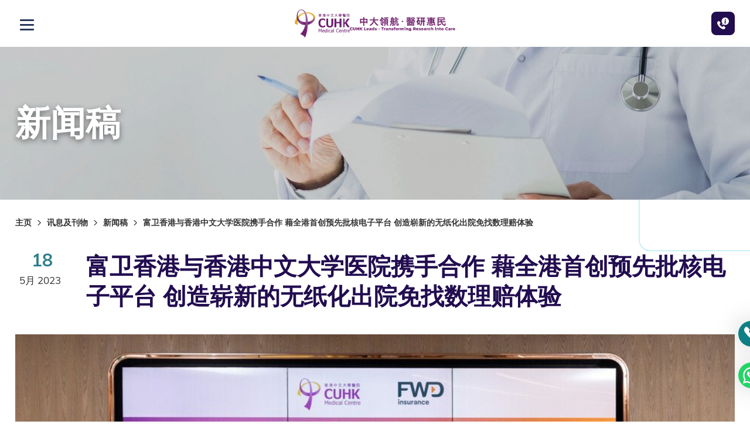

--- FILE ---
content_type: text/html; charset=utf-8
request_url: https://www.cuhkmc.hk/sc/press-release/fwd-hong-kong-and-cuhk-medical-centre-establish-partnership-to-enhance-the-medical-claims-experience-with-market-s-first-digital-pre-authorisation-platform-in-hong-kong
body_size: 34058
content:
<!DOCTYPE html><!--[if lte IE 9]><html class="no-js lte-ie9 lang-sc" lang="zh-cn"><![endif]--><!--[if gt IE 9]><!--><html class="no-js lang-sc" lang="zh-cn"><!--<![endif]--><head><meta charset="utf-8"><meta content="IE=edge" http-equiv="X-UA-Compatible"><meta content="width=device-width, initial-scale=1, shrink-to-fit=no" name="viewport"><link rel="apple-touch-icon" sizes="180x180" href="/assets/shared/img/favicon/apple-touch-icon.png"><link rel="icon" type="image/png" href="/assets/shared/img/favicon/favicon-32x32.png" sizes="32x32"><link rel="icon" type="image/png" href="/assets/shared/img/favicon/favicon-16x16.png" sizes="16x16"><link rel="manifest" href="/assets/shared/img/favicon/site.webmanifest"><link rel="shortcut icon" href="/assets/shared/img/favicon/favicon.ico"><link rel="preload" href="/assets/shared/fonts/lato-bold.woff2" as="font" type="font/woff2" crossOrigin="anonymous"><link rel="preload" href="/assets/shared/fonts/lato-regular.woff2" as="font" type="font/woff2" crossOrigin="anonymous"><link rel="preload" href="/assets/shared/fonts/lato-light.woff2" as="font" type="font/woff2" crossOrigin="anonymous"><link rel="preload" href="/assets/shared/fonts/muli-bold.woff2" as="font" type="font/woff2" crossOrigin="anonymous"><link rel="preload" href="/assets/shared/fonts/muli-regular.woff2" as="font" type="font/woff2" crossOrigin="anonymous"><link rel="preload" href="/assets/shared/fonts/muli-light.woff2" as="font" type="font/woff2" crossOrigin="anonymous"><link rel="preload" href="/assets/shared/fonts/DMSerifDisplay-Regular.woff2" as="font" type="font/woff2" crossOrigin="anonymous"><link rel="preload" href="/assets/shared/fonts/DMSerifDisplay-Italic.woff2" as="font" type="font/woff2" crossOrigin="anonymous"><link rel="preload" href="/assets/shared/fonts/icomoon/fonts/wico.woff2?timestamp=1760408810" as="font" type="font/woff2" crossOrigin="anonymous"><meta name="msapplication-TileColor" content="#ffffff"><meta name="msapplication-config" content="/assets/shared/img/favicon/browserconfig.xml"><meta name="theme-color" content="#ffffff"><meta property="og:url" content="https://www.cuhkmc.hk/sc/press-release/fwd-hong-kong-and-cuhk-medical-centre-establish-partnership-to-enhance-the-medical-claims-experience-with-market-s-first-digital-pre-authorisation-platform-in-hong-kong" /><meta name="twitter:card" content="summary" /><meta name="twitter:title" content="富卫香港与香港中文大学医院携手合作 藉全港首创预先批核电子平台 创造崭新的无纸化出院免找数理赔体验 | 香港中文大学医院" /><meta property="og:title" content="富卫香港与香港中文大学医院携手合作 藉全港首创预先批核电子平台 创造崭新的无纸化出院免找数理赔体验 | 香港中文大学医院" /><base href="//www.cuhkmc.hk/sc/" /><!--[if lt IE 9]><script src="/assets/shared/js/theorigo/base_href_fix.js" type="text/javascript"></script><![endif]--><!-- Google Tag Manager --><script>(function(w,d,s,l,i){w[l]=w[l]||[];w[l].push({'gtm.start':
new Date().getTime(),event:'gtm.js'});var f=d.getElementsByTagName(s)[0],
j=d.createElement(s),dl=l!='dataLayer'?'&l='+l:'';j.async=true;j.src=
'https://www.googletagmanager.com/gtm.js?id='+i+dl;f.parentNode.insertBefore(j,f);
})(window,document,'script','dataLayer','GTM-NVR5RB3');</script><!-- End Google Tag Manager --><!-- Google Tag Manager --><script>(function(w,d,s,l,i){w[l]=w[l]||[];w[l].push({'gtm.start':
new Date().getTime(),event:'gtm.js'});var f=d.getElementsByTagName(s)[0],
j=d.createElement(s),dl=l!='dataLayer'?'&l='+l:'';j.async=true;j.src=
'https://www.googletagmanager.com/gtm.js?id='+i+dl;f.parentNode.insertBefore(j,f);
})(window,document,'script','dataLayer','GTM-5RT6G4C');</script><!-- End Google Tag Manager --><title>富卫香港与香港中文大学医院携手合作 藉全港首创预先批核电子平台 创造崭新的无纸化出院免找数理赔体验 | 香港中文大学医院</title><link rel="stylesheet" href="/assets/themes/main/css/style.css?timestamp=1766408866" media="all"><script>
    window.ga=window.ga||function(){(ga.q=ga.q||[]).push(arguments)};ga.l=+new Date;
                ga('create', 'UA-135044695-1', 'auto', {'name': 'tracker1'});
      ga('tracker1.require', 'eventTracker');
      ga('tracker1.require', 'outboundLinkTracker');
      ga('tracker1.require', 'urlChangeTracker');
      ga('tracker1.send', 'pageview');
              </script><script async src='https://www.google-analytics.com/analytics.js'></script><script async src='/assets/lib/autotrack.js'></script><!--[if lt IE 9]><script src="/assets/shared/js/lib/html5shiv.min.js" type="text/javascript"></script><![endif]--><script src="/assets/shared/js/lib/default.min.js"></script><noscript><style>
    [data-aos] {
      visibility: visible !important;
      opacity: 1 !important;
      transform: none !important;
    }
  </style></noscript><!-- black and white --><!--
<script>
const homePath = location.href.replace(/[?#].*$/, "");
if(homePath.endsWith("/en") || homePath.endsWith("/en/") || homePath.endsWith("/tc") || homePath.endsWith("/tc/") || homePath.endsWith("/sc") || homePath.endsWith("/sc/") || homePath.endsWith(".com") || homePath.endsWith(".com/") || homePath.endsWith("/") || homePath.endsWith("/preview") ) {
document.documentElement.classList.add("home");
}
</script><style>html.home {filter: grayscale(1);}</style> --><!-- end of black and white --><!-- Meta Pixel Code --><script>
!function(f,b,e,v,n,t,s)
{if(f.fbq)return;n=f.fbq=function(){n.callMethod?
n.callMethod.apply(n,arguments):n.queue.push(arguments)};
if(!f._fbq)f._fbq=n;n.push=n;n.loaded=!0;n.version='2.0';
n.queue=[];t=b.createElement(e);t.async=!0;
t.src=v;s=b.getElementsByTagName(e)[0];
s.parentNode.insertBefore(t,s)}(window, document,'script',
'https://connect.facebook.net/en_US/fbevents.js');
fbq('init', '3402021566595042');
fbq('track', 'PageView');
</script><noscript><img height=""1"" width=""1"" style=""display:none""
src=""https://www.facebook.com/tr?id=3402021566595042&ev=PageView&noscript=1""
/></noscript><!-- End Meta Pixel Code --><script type="text/javascript">var announcement_ver = 25261;
var announcement_on_refresh = true;</script></head><body class="lang-sc "><!-- Google Tag Manager (noscript) --><noscript><iframe src="https://www.googletagmanager.com/ns.html?id=GTM-NVR5RB3"
height="0" width="0" style="display:none;visibility:hidden"></iframe></noscript><!-- End Google Tag Manager (noscript) --><div class="wrapper"><noscript><div class="no-js-alert"><strong>注意：</strong>
				JavaScript并未启用。请启用JavaScript浏览本网站。
			</div></noscript><a class="sr-only sr-only-focusable" href="/sc/press-release/fwd-hong-kong-and-cuhk-medical-centre-establish-partnership-to-enhance-the-medical-claims-experience-with-market-s-first-digital-pre-authorisation-platform-in-hong-kong#main" id="skip-to-content">跳至主内容</a><header class="page-head"><div class="page-head__top"><div class="container"><div class="page-head__top-inner"><div class="page-head__top-left"><div class="page-slogan"><img class="page-slogan__img" src="/assets/shared/img/logo_slogan-md-1x.png" srcset="/assets/shared/img/logo_slogan-md-2x.png 2x" alt="中大领航•医研惠民"></div></div><div class="page-head__top-right"><ul class="head-tools"><li class="head-tools__group"><ul class="special"><li class="special__item li_lv1 visiting-hours" ><a class="special__link href_lv1" href="hospital-service/inpatient-services/admission-procedure" >探访时间</a></li><li class="special__item li_lv1 bad-weather-service-arrangement" ><a class="special__link href_lv1" href="/sc/knowing-us/bad-weather-service-arrangement" >恶劣天气</a></li><li class="special__item"><div class="desktop-lang"><a class="desktop-lang__link" lang="en" href="/press-release/fwd-hong-kong-and-cuhk-medical-centre-establish-partnership-to-enhance-the-medical-claims-experience-with-market-s-first-digital-pre-authorisation-platform-in-hong-kong"><span class="desktop-lang__text">EN</span></a><a class="desktop-lang__link" lang="zh-hk" href="/tc/press-release/fwd-hong-kong-and-cuhk-medical-centre-establish-partnership-to-enhance-the-medical-claims-experience-with-market-s-first-digital-pre-authorisation-platform-in-hong-kong"><span class="desktop-lang__text">繁</span></a></div></li><li class="special__item"><a class="special__link" " href="/sc/text-size"">字型大小</a></li></ul></li><li class="head-tools__group"><ul class="rte-template header-social-icon-listing"><li class="header-social-icon-listing__item"><a class="header-social-icon-listing__link" href="https://www.facebook.com/cuhkmedicalcentre/" target="_blank" rel="noopener"><img alt="facebook" src="/assets/shared/img/svg/header-socials/fb.svg" /></a></li><li class="header-social-icon-listing__item"><a class="header-social-icon-listing__link" href="https://www.instagram.com/cuhkmedicalcentre/" target="_blank" rel="noopener"><img alt="instagram" src="/assets/shared/img/svg/header-socials/ig.svg" /></a></li><li class="header-social-icon-listing__item"><a class="header-social-icon-listing__link" href="https://www.youtube.com/channel/UCBQVPxc_bUJyj75bUq-33Tg" target="_blank" rel="noopener"><img alt="youtube" src="/assets/shared/img/svg/header-socials/yt.svg" /></a></li><li class="header-social-icon-listing__item"><a class="header-social-icon-listing__link" href="https://www.cuhkmc.hk/sc/communications/cuhkmc-wechat" target="_blank" rel="noopener"><img alt="wechat" src="/assets/shared/img/svg/header-socials/wechat.svg" /></a></li><li class="header-social-icon-listing__item"><a class="header-social-icon-listing__link" href="https://www.linkedin.com/company/cuhkmc/?originalSubdomain=hk" target="_blank" rel="noopener"><img alt="linkedin" src="/assets/shared/img/svg/header-socials/linkedin.svg" /></a></li></ul></li><li class="head-tools__group tools__item--share"><ul class="tools"><li class="tools__item dropdown dropdown--icon-btn dropdown--share social js-social-whole"><button class="dropdown__btn" id="dropdown-share" data-toggle="dropdown" data-display="static" aria-haspopup="true" aria-expanded="false" type="button"><span class="sr-only">分享到</span><span class="ico ico-share" aria-hidden="true"></span></button><div class="dropdown__menu dropdown-menu dropdown-menu-right" aria-labelledby="dropdown-share"><ul class="social__list"><li><a class="social__link social__link--facebook" data-media="facebook" href="javascript:;">Facebook</a></li><li><a class="social__link social__link--twitter" data-media="twitter" href="javascript:;">X</a></li><li><a class="social__link social__link--linkedin" data-media="linkedin" href="javascript:;">LinkedIn</a></li><li><a class="social__link social__link--weibo" data-media="weibo" href="javascript:;">Weibo</a></li><li><a class="social__link social__link--whatsapp" data-media="whatsapp" href="javascript:;">WhatsApp</a></li><li><a class="social__link social__link--wechat" data-media="wechat" href="javascript:;">WeChat</a></li><li><a class="social__link social__link--mail" data-media="email" href="javascript:;">Email</a></li></ul></div></li><li class="tools__item tools__item--search"><div class="head-search"><button class="head-search__btn js-search-btn" id="head-search" type="button"><span class="sr-only">打开搜索栏</span><span class="ico ico-search" aria-hidden="true"></span></button></div></li><li class="tools__item tools__item--action-btn"><a " href="knowing-us/contact-us""><button class="head-action-btn"><span class="ico ico-phone" aria-hidden="true"></span>
										联络我们
									</button></a></li></ul></li></ul></div><div class="page-head__md-top-left"><button class="btn-open-mobi-menu" data-toggle="modal" data-target="#mobile-menu" id="mobile-menu-trigger" type="button"><span><span class="sr-only">打开选单</span></span></button></div><div class="page-head__md-top-middle"><a class="page-logo js-page-logo" href="/sc"><img class="page-logo__img" src="/assets/shared/img/svg/logo.svg" alt="CUHK Medical Centre"></a><span class="page-slogan"><img class="page-slogan__img" src="/assets/shared/img/logo_slogan-1x.png" srcset="/assets/shared/img/logo_slogan-2x.png 2x" alt="CUHK Leads - Transforming Research into Care"></span></div><div class="page-head__md-top-right"><a href="/sc/knowing-us/contact-us/booking-and-enquiry" class="head-inquery-btn"><span class="ico ico--cs" aria-hidden="true"></span></a></div></div></div><div class="page-head__btm d-none d-xxl-block"><div class="page-head__btm-inner"><div class="page-head__btm-logo"><a class="page-logo js-page-logo" href="/sc"><img class="page-logo__img--menu" src="/assets/shared/img/svg/logo.svg" alt="CUHK Medical Centre"></a></div><a class="page-head__btn" href="/sc/knowing-us/contact-us/booking-and-enquiry"><span class="ico ico--cs" aria-hidden="true"></span><span class="page-head__btn-txt">预约及查询</span></a><div class="page-head__lower"><nav class="menu js-menu" aria-label="primary"><ul class="menu__list menu__list--lv1"><li class="menu__item menu__item--lv1 has-sub" ><a class="menu__link menu__link--lv1" href="javascript:void(0);" ><!--ICON_HOSPITAL-SERVICE--><span class="text_class text_lv1">服务概览</span></a><div class="menu__inner menu__inner--lv2"><div class="menu__title h4"><span class="text_class text_lv2">服务概览</span></div><ul class="menu__list menu__list--lv2"><li class="menu__item menu__item--lv2 has-sub" ><a class="menu__link menu__link--lv2" href="/sc/hospital-service/inpatient-services" ><!--ICON_INPATIENT-SERVICES--><span class="text_class text_lv2">住院服务</span></a><div class="menu__inner menu__inner--lv3"><div class="menu__title h4"><span class="text_class text_lv3">住院服务</span></div><ul class="menu__list menu__list--lv3"><li class="menu__item menu__item--lv3" ><a class="menu__link menu__link--lv3" href="/sc/hospital-service/inpatient-services/admission-procedure" ><!--ICON_ADMISSION-PROCEDURE--><span class="text_class text_lv3">入院程序</span></a></li><li class="menu__item menu__item--lv3" ><a class="menu__link menu__link--lv3" href="/sc/hospital-service/inpatient-services/room-facilities" ><!--ICON_ROOM-FACILITIES--><span class="text_class text_lv3">房间设施</span></a></li><li class="menu__item menu__item--lv3" ><a class="menu__link menu__link--lv3" href="/sc/hospital-service/inpatient-services/insurance-and-direct-billing" ><!--ICON_INSURANCE-AND-DIRECT-BILLING--><span class="text_class text_lv3">保险与直接结算</span></a></li></ul></div></li><li class="menu__item menu__item--lv2" ><a class="menu__link menu__link--lv2" href="medical-centres-allied-health/emergency-medicine-centre" ><!--ICON_OUTPATIENT-AND-EMERGENCY-SERVICES--><span class="text_class text_lv2">门诊及急症服务</span></a></li><li class="menu__item menu__item--lv2 has-sub" ><a class="menu__link menu__link--lv2" href="clinical-specialties" ><!--ICON_SPECIALTY-SERVICES--><span class="text_class text_lv2">专科服务</span></a><div class="menu__inner menu__inner--lv3"><div class="menu__title h4"><span class="text_class text_lv3">专科服务</span></div><ul class="menu__list menu__list--lv3"><li class="menu__item menu__item--lv3" ><a class="menu__link menu__link--lv3" href="medical-centres-allied-health/specialist-outpatient-centre" ><!--ICON_SPECIALIST-OUTPATIENT-CENTRE--><span class="text_class text_lv3">专科门诊中心</span></a></li><li class="menu__item menu__item--lv3" ><a class="menu__link menu__link--lv3" href="clinical-specialties/general-sugery" ><!--ICON_CLINICAL-SPECIALTIES-GENERAL-SUGERY--><span class="text_class text_lv3">外科</span></a></li><li class="menu__item menu__item--lv3" ><a class="menu__link menu__link--lv3" href="clinical-specialties/orthopaedics-and-traumatology" ><!--ICON_ORTHOPAEDICS-AND-TRAUMATOLOGY--><span class="text_class text_lv3">骨科</span></a></li><li class="menu__item menu__item--lv3" ><a class="menu__link menu__link--lv3" href="clinical-specialties/otorhinolaryngology-ent" ><!--ICON_OTORHINOLARYNGOLOGY-ENT--><span class="text_class text_lv3">耳鼻喉科</span></a></li><li class="menu__item menu__item--lv3" ><a class="menu__link menu__link--lv3" href="clinical-specialties/ophthalmology" ><!--ICON_OPHTHALMOLOGY--><span class="text_class text_lv3">眼科</span></a></li><li class="menu__item menu__item--lv3" ><a class="menu__link menu__link--lv3" href="clinical-specialties/clinical-oncology" ><!--ICON_CLINICAL-ONCOLOGY--><span class="text_class text_lv3">临床肿瘤科</span></a></li><li class="menu__item menu__item--lv3" ><a class="menu__link menu__link--lv3" href="clinical-specialties/obstetrics-and-gynaecology" ><!--ICON_OBSTETRICS-AND-GYNAECOLOGY--><span class="text_class text_lv3">妇产科</span></a></li><li class="menu__item menu__item--lv3" ><a class="menu__link menu__link--lv3" href="clinical-specialties/urology" ><!--ICON_UROLOGY--><span class="text_class text_lv3">泌尿外科</span></a></li><li class="menu__item menu__item--lv3" ><a class="menu__link menu__link--lv3" href="clinical-specialties/cardiology" ><!--ICON_CARDIOLOGY--><span class="text_class text_lv3">心脏科</span></a></li><li class="menu__item menu__item--lv3" ><a class="menu__link menu__link--lv3" href="clinical-specialties/anaesthesiology" ><!--ICON_ANAESTHESIOLOGY--><span class="text_class text_lv3">麻醉科</span></a></li><li class="menu__item menu__item--lv3" ><a class="menu__link menu__link--lv3" href="clinical-specialties/cardio-thoracic-surgery" ><!--ICON_CARDIO-THORACIC-SURGERY--><span class="text_class text_lv3">心胸肺外科</span></a></li><li class="menu__item menu__item--lv3" ><a class="menu__link menu__link--lv3" href="clinical-specialties/community-medicine" ><!--ICON_COMMUNITY-MEDICINE--><span class="text_class text_lv3">社会医学</span></a></li><li class="menu__item menu__item--lv3" ><a class="menu__link menu__link--lv3" href="clinical-specialties/dermatology" ><!--ICON_DERMATOLOGY-AND-VENEREOLOGY--><span class="text_class text_lv3">皮肤及性病科</span></a></li><li class="menu__item menu__item--lv3" ><a class="menu__link menu__link--lv3" href="clinical-specialties/emergency-medicine" ><!--ICON_EMERGENCY-MEDICINE--><span class="text_class text_lv3">急症科</span></a></li><li class="menu__item menu__item--lv3" ><a class="menu__link menu__link--lv3" href="clinical-specialties/endocrinology-diabetes-and-metabolism" ><!--ICON_ENDOCRINOLOGY-DIABETES-AND-METABOLISM--><span class="text_class text_lv3">内分泌及糖尿科</span></a></li><li class="menu__item menu__item--lv3" ><a class="menu__link menu__link--lv3" href="clinical-specialties/family-medicine" ><!--ICON_FAMILY-MEDICINE--><span class="text_class text_lv3">家庭医学</span></a></li><li class="menu__item menu__item--lv3" ><a class="menu__link menu__link--lv3" href="clinical-specialties/gastroenterology" ><!--ICON_GASTROENTEROLOGY-AND-HEPATOLOGY--><span class="text_class text_lv3">肠胃肝脏科</span></a></li><li class="menu__item menu__item--lv3" ><a class="menu__link menu__link--lv3" href="clinical-specialties/genetics-and-genomics-paediatrics" ><!--ICON_GENETICS-AND-GENOMICS-PAEDIATRICS--><span class="text_class text_lv3">遗传学及基因组学专科（儿科）</span></a></li><li class="menu__item menu__item--lv3" ><a class="menu__link menu__link--lv3" href="clinical-specialties/geriatrics-medicine" ><!--ICON_GERIATRIC-MEDICINE--><span class="text_class text_lv3">老人科</span></a></li><li class="menu__item menu__item--lv3" ><a class="menu__link menu__link--lv3" href="clinical-specialties/gynaecological-oncology" ><!--ICON_GYNAECOLOGICAL-ONCOLOGY--><span class="text_class text_lv3">妇科肿瘤科</span></a></li><li class="menu__item menu__item--lv3" ><a class="menu__link menu__link--lv3" href="clinical-specialties/haematology-and-haematological-oncology" ><!--ICON_HAEMATOLOGY-AND-HAEMATOLOGICAL-ONCOLOGY--><span class="text_class text_lv3">血液及血液肿瘤科</span></a></li><li class="menu__item menu__item--lv3" ><a class="menu__link menu__link--lv3" href="clinical-specialties/infectious-disease" ><!--ICON_INFECTIOUS-DISEASE--><span class="text_class text_lv3">感染及传染病科</span></a></li><li class="menu__item menu__item--lv3" ><a class="menu__link menu__link--lv3" href="clinical-specialties/medical-oncology" ><!--ICON_MEDICAL-ONCOLOGY--><span class="text_class text_lv3">内科肿瘤科</span></a></li><li class="menu__item menu__item--lv3" ><a class="menu__link menu__link--lv3" href="clinical-specialties/nephrology" ><!--ICON_NEPHROLOGY--><span class="text_class text_lv3">肾病科</span></a></li><li class="menu__item menu__item--lv3" ><a class="menu__link menu__link--lv3" href="clinical-specialties/neurology" ><!--ICON_NEUROLOGY--><span class="text_class text_lv3">脑神经科</span></a></li><li class="menu__item menu__item--lv3" ><a class="menu__link menu__link--lv3" href="clinical-specialties/neurosurgery" ><!--ICON_NEUROSURGERY--><span class="text_class text_lv3">神经外科</span></a></li><li class="menu__item menu__item--lv3" ><a class="menu__link menu__link--lv3" href="clinical-specialties/paediatric-haematology-and-oncology" ><!--ICON_PAEDIATRIC-HAEMATOLOGY-AND-ONCOLOGY--><span class="text_class text_lv3">儿童血液及肿瘤科</span></a></li><li class="menu__item menu__item--lv3" ><a class="menu__link menu__link--lv3" href="clinical-specialties/paediatric-respiratory-medicine" ><!--ICON_PAEDIATRIC-RESPIRATORY-MEDICINE--><span class="text_class text_lv3">儿童呼吸科</span></a></li><li class="menu__item menu__item--lv3" ><a class="menu__link menu__link--lv3" href="clinical-specialties/paediatric-surgery" ><!--ICON_PAEDIATRIC-SURGERY--><span class="text_class text_lv3">小儿外科</span></a></li><li class="menu__item menu__item--lv3" ><a class="menu__link menu__link--lv3" href="clinical-specialties/paediatrics" ><!--ICON_PAEDIATRICS--><span class="text_class text_lv3">儿科</span></a></li><li class="menu__item menu__item--lv3" ><a class="menu__link menu__link--lv3" href="clinical-specialties/pain-medicine" ><!--ICON_PAIN-MEDICINE--><span class="text_class text_lv3">疼痛医学</span></a></li><li class="menu__item menu__item--lv3" ><a class="menu__link menu__link--lv3" href="clinical-specialties/plastic-surgery" ><!--ICON_PLASTIC-SURGERY--><span class="text_class text_lv3">整形外科</span></a></li><li class="menu__item menu__item--lv3" ><a class="menu__link menu__link--lv3" href="clinical-specialties/psychiatry" ><!--ICON_PSYCHIATRY--><span class="text_class text_lv3">精神科</span></a></li><li class="menu__item menu__item--lv3" ><a class="menu__link menu__link--lv3" href="clinical-specialties/radiology" ><!--ICON_RADIOLOGY--><span class="text_class text_lv3">放射科</span></a></li><li class="menu__item menu__item--lv3" ><a class="menu__link menu__link--lv3" href="clinical-specialties/respiratory-medicine" ><!--ICON_RESPIRATORY-MEDICINE--><span class="text_class text_lv3">呼吸系统科</span></a></li><li class="menu__item menu__item--lv3" ><a class="menu__link menu__link--lv3" href="clinical-specialties/rheumatology" ><!--ICON_RHEUMATOLOGY--><span class="text_class text_lv3">风湿病科</span></a></li></ul></div></li><li class="menu__item menu__item--lv2" ><a class="menu__link menu__link--lv2" href="medical-centres-allied-health/labour-and-delivery-centre" ><!--ICON_LABOUR-AND-DELIVERY--><span class="text_class text_lv2">分娩服务</span></a></li><li class="menu__item menu__item--lv2 has-sub" ><a class="menu__link menu__link--lv2" href="medical-centres-allied-health/allied-health" ><!--ICON_OTHER-HEALTH-SERVICES--><span class="text_class text_lv2">其他医疗服务</span></a><div class="menu__inner menu__inner--lv3"><div class="menu__title h4"><span class="text_class text_lv3">其他医疗服务</span></div><ul class="menu__list menu__list--lv3"><li class="menu__item menu__item--lv3" ><a class="menu__link menu__link--lv3" href="medical-centres-allied-health/allied-health" ><!--ICON_PHYSIOTHERAPY-SERVICE--><span class="text_class text_lv3">物理治疗服务</span></a></li><li class="menu__item menu__item--lv3" ><a class="menu__link menu__link--lv3" href="medical-centres-allied-health/allied-health" ><!--ICON_OCCUPATIONAL-THERAPY-SERVICE--><span class="text_class text_lv3">职业治疗服务</span></a></li><li class="menu__item menu__item--lv3" ><a class="menu__link menu__link--lv3" href="medical-centres-allied-health/allied-health" ><!--ICON_DIETETICS-SERVICE--><span class="text_class text_lv3">营养服务</span></a></li><li class="menu__item menu__item--lv3" ><a class="menu__link menu__link--lv3" href="medical-centres-allied-health/allied-health" ><!--ICON_SPEECH-THERAPY-SERVICE--><span class="text_class text_lv3">言语治疗服务</span></a></li><li class="menu__item menu__item--lv3" ><a class="menu__link menu__link--lv3" href="medical-centres-allied-health/allied-health" ><!--ICON_AUDIOLOGY-SERVICE--><span class="text_class text_lv3">听力服务</span></a></li><li class="menu__item menu__item--lv3" ><a class="menu__link menu__link--lv3" href="medical-centres-allied-health/imaging-and-interventional-radiology-centre" ><!--ICON_IMAGING-AND-INTERVENTIONAL-RADIOLOGY-CENTRE--><span class="text_class text_lv3">放射影像及介入中心</span></a></li><li class="menu__item menu__item--lv3" ><a class="menu__link menu__link--lv3" href="medical-centres-allied-health/integrative-medicine-clinic" ><!--ICON_INTEGRATIVE-MEDICINE-CLINIC--><span class="text_class text_lv3">中西医结合医学门诊</span></a></li><li class="menu__item menu__item--lv3" ><a class="menu__link menu__link--lv3" href="special-clinics/international-medical-services" ><!--ICON_INTERNATIONAL-MEDICAL-SERVICES--><span class="text_class text_lv3">国际医疗服务</span></a></li><li class="menu__item menu__item--lv3" ><a class="menu__link menu__link--lv3" href="medical-centres-allied-health/wellness-centre" ><!--ICON_WELLNESS-CENTRE--><span class="text_class text_lv3">保健中心</span></a></li></ul></div></li></ul></div></li><li class="menu__item menu__item--lv1 has-sub" ><a class="menu__link menu__link--lv1" href="javascript:void(0);" ><!--ICON_HEALTH-PROGRAMMES--><span class="text_class text_lv1">健康检查及疫苗</span></a><div class="menu__inner menu__inner--lv2"><div class="menu__title h4"><span class="text_class text_lv2">健康检查及疫苗</span></div><ul class="menu__list menu__list--lv2"><li class="menu__item menu__item--lv2 has-sub" ><a class="menu__link menu__link--lv2" href="https://www.cuhkmc.hk/sc/health-programmes#%E5%85%A8%E9%9D%A2%E5%81%A5%E5%BA%B7%E9%98%B2%E6%8A%A4" target="_blank" rel="noopener" ><!--ICON_SAFEGUARD-YOUR-WELLNESS--><span class="text_class text_lv2">全面健康防护</span></a><div class="menu__inner menu__inner--lv3"><div class="menu__title h4"><span class="text_class text_lv3">全面健康防护</span></div><ul class="menu__list menu__list--lv3"><li class="menu__item menu__item--lv3" ><a class="menu__link menu__link--lv3" href="https://www.cuhkmc.hk/sc/health-programmes/health-check-programmes/mencare-health-check-programme" target="_blank" rel="noopener" ><!--ICON_MENCARE--><span class="text_class text_lv3">全康男士</span></a></li><li class="menu__item menu__item--lv3" ><a class="menu__link menu__link--lv3" href="https://www.cuhkmc.hk/sc/health-programmes/health-check-programmes/womencare-health-check-programme" target="_blank" rel="noopener" ><!--ICON_WOMENCARE--><span class="text_class text_lv3">全康女士</span></a></li><li class="menu__item menu__item--lv3" ><a class="menu__link menu__link--lv3" href="https://www.cuhkmc.hk/sc/health-programmes/health-check-programmes/prestige-health-check-programme" target="_blank" rel="noopener" ><!--ICON_PRESTIGE-HEALTH--><span class="text_class text_lv3">致尚健康</span></a></li><li class="menu__item menu__item--lv3" ><a class="menu__link menu__link--lv3" href="https://www.cuhkmc.hk/sc/health-programmes/other-programmes/child-development-and-vaccination-programme" target="_blank" rel="noopener" ><!--ICON_CHILD-DEVELOPMENT-AND-VACCINATION--><span class="text_class text_lv3">儿童健康</span></a></li></ul></div></li><li class="menu__item menu__item--lv2 has-sub" ><a class="menu__link menu__link--lv2" href="https://www.cuhkmc.hk/sc/health-programmes#%E9%A2%84%E9%98%B2%E9%80%80%E5%8C%96%E6%80%A7" target="_blank" rel="noopener" ><!--ICON_AVERTING-DEGENERATIVE-AND-CHRONIC-DISEASES--><span class="text_class text_lv2">预防退化性/慢性疾病</span></a><div class="menu__inner menu__inner--lv3"><div class="menu__title h4"><span class="text_class text_lv3">预防退化性/慢性疾病</span></div><ul class="menu__list menu__list--lv3"><li class="menu__item menu__item--lv3" ><a class="menu__link menu__link--lv3" href="https://www.cuhkmc.hk/sc/health-programmes/other-programmes/brain-health-programme" target="_blank" rel="noopener" ><!--ICON_BRAIN-HEALTH--><span class="text_class text_lv3">脑部健康</span></a></li><li class="menu__item menu__item--lv3" ><a class="menu__link menu__link--lv3" href="https://www.cuhkmc.hk/sc/health-programmes/other-programmes/diabetes-risk-assessment-programme" target="_blank" rel="noopener" ><!--ICON_DIABETES-RISK-ASSESSMENT--><span class="text_class text_lv3">糖尿病风险评估</span></a></li><li class="menu__item menu__item--lv3" ><a class="menu__link menu__link--lv3" href="https://www.cuhkmc.hk/tc/health-programmes/other-programmes/heart-health-programme" target="_blank" rel="noopener" ><!--ICON_HEART-HEALTH--><span class="text_class text_lv3">心脏健康</span></a></li><li class="menu__item menu__item--lv3" ><a class="menu__link menu__link--lv3" href="https://www.cuhkmc.hk/sc/health-programmes/other-programmes/hepatitis-management-programme" target="_blank" rel="noopener" ><!--ICON_HEPATITIS-MANAGEMENT--><span class="text_class text_lv3">肝炎管理</span></a></li><li class="menu__item menu__item--lv3" ><a class="menu__link menu__link--lv3" href="https://www.cuhkmc.hk/sc/health-programmes/other-programmes/weight-management-programme" target="_blank" rel="noopener" ><!--ICON_WEIGHT-MANAGEMENT--><span class="text_class text_lv3">体重管理</span></a></li><li class="menu__item menu__item--lv3" ><a class="menu__link menu__link--lv3" href="/sc/health-programmes/averting-degenerative-and-chronic-diseases/swallowing-well" ><!--ICON_SWALLOWING-WELL--><span class="text_class text_lv3">乐食智友</span></a></li></ul></div></li><li class="menu__item menu__item--lv2 has-sub" ><a class="menu__link menu__link--lv2" href="https://www.cuhkmc.hk/sc/health-programmes#%E7%99%8C%E7%97%87%E7%AD%9B%E6%9F%A5" target="_blank" rel="noopener" ><!--ICON_EARLY-DETECTION-OF-CANCER--><span class="text_class text_lv2">癌症筛查</span></a><div class="menu__inner menu__inner--lv3"><div class="menu__title h4"><span class="text_class text_lv3">癌症筛查</span></div><ul class="menu__list menu__list--lv3"><li class="menu__item menu__item--lv3" ><a class="menu__link menu__link--lv3" href="https://www.cuhkmc.hk/sc/health-programmes/other-programmes/breast-health-programme" target="_blank" rel="noopener" ><!--ICON_BREAST-HEALTH--><span class="text_class text_lv3">乳房健康</span></a></li><li class="menu__item menu__item--lv3" ><a class="menu__link menu__link--lv3" href="https://www.cuhkmc.hk/sc/health-programmes/other-programmes/colorectal-cancer-screening-programme" target="_blank" rel="noopener" ><!--ICON_COLORECTAL-CANCER-SCREENING--><span class="text_class text_lv3">大肠癌筛查计划</span></a></li><li class="menu__item menu__item--lv3" ><a class="menu__link menu__link--lv3" href="https://www.cuhkmc.hk/sc/health-programmes/other-programmes/gut-health-programme" target="_blank" rel="noopener" ><!--ICON_GUT-HEALTH--><span class="text_class text_lv3">肠道健康</span></a></li><li class="menu__item menu__item--lv3" ><a class="menu__link menu__link--lv3" href="https://www.cuhkmc.hk/sc/health-programmes/other-programmes/gynaecological-health-programme" target="_blank" rel="noopener" ><!--ICON_GYNAECOLOGICAL-HEALTH--><span class="text_class text_lv3">妇科健康</span></a></li><li class="menu__item menu__item--lv3" ><a class="menu__link menu__link--lv3" href="https://www.cuhkmc.hk/sc/health-programmes/other-programmes/lung-cancer-screening-programme" target="_blank" rel="noopener" ><!--ICON_LUNG-CANCER-SCREENING--><span class="text_class text_lv3">肺健康</span></a></li><li class="menu__item menu__item--lv3" ><a class="menu__link menu__link--lv3" href="https://www.cuhkmc.hk/sc/health-programmes/other-programmes/prostate-health-programme" target="_blank" rel="noopener" ><!--ICON_PROSTATE-HEALTH--><span class="text_class text_lv3">前列腺健康</span></a></li></ul></div></li><li class="menu__item menu__item--lv2 has-sub" ><a class="menu__link menu__link--lv2" href="https://www.cuhkmc.hk/sc/health-programmes#%E5%81%A5%E5%BA%B7%E7%89%B9%E9%80%89" target="_blank" rel="noopener" ><!--ICON_HEALTH-SPECIFIC--><span class="text_class text_lv2">健康特选</span></a><div class="menu__inner menu__inner--lv3"><div class="menu__title h4"><span class="text_class text_lv3">健康特选</span></div><ul class="menu__list menu__list--lv3"><li class="menu__item menu__item--lv3" ><a class="menu__link menu__link--lv3" href="https://www.cuhkmc.hk/sc/health-programmes/other-programmes/eye-health-programme" target="_blank" rel="noopener" ><!--ICON_EYE-HEALTH--><span class="text_class text_lv3">眼睛健康</span></a></li><li class="menu__item menu__item--lv3" ><a class="menu__link menu__link--lv3" href="https://www.cuhkmc.hk/sc/health-programmes/other-programmes/preparing-for-pregnancy-programme" target="_blank" rel="noopener" ><!--ICON_PREPARING-FOR-PREGNANCY--><span class="text_class text_lv3">孕前准备</span></a></li><li class="menu__item menu__item--lv3" ><a class="menu__link menu__link--lv3" href="https://www.cuhkmc.hk/sc/health-programmes/other-programmes/sleep-health-programme" target="_blank" rel="noopener" ><!--ICON_SLEEP-HEALTH--><span class="text_class text_lv3">睡眠健康</span></a></li><li class="menu__item menu__item--lv3" ><a class="menu__link menu__link--lv3" href="https://www.cuhkmc.hk/sc/health-programmes/other-programmes/sports-well-programme" target="_blank" rel="noopener" ><!--ICON_SPORTS-WELL--><span class="text_class text_lv3">运动全康检查</span></a></li></ul></div></li><li class="menu__item menu__item--lv2 has-sub" ><a class="menu__link menu__link--lv2" href="https://www.cuhkmc.hk/sc/health-programmes#%E4%B8%AD%E8%A5%BF%E5%8C%BB%E7%BB%93%E5%90%88" target="_blank" rel="noopener" ><!--ICON_INTEGRATIVE-MEDICINE--><span class="text_class text_lv2">中西医结合</span></a><div class="menu__inner menu__inner--lv3"><div class="menu__title h4"><span class="text_class text_lv3">中西医结合</span></div><ul class="menu__list menu__list--lv3"><li class="menu__item menu__item--lv3" ><a class="menu__link menu__link--lv3" href="/sc/health-programmes/integrative-medicine/integrative-medicine-programme-for-allergic-diseases-eczema-allergic-rhinitis-and-asthma" ><!--ICON_INTEGRATIVE-MEDICINE-PROGRAMME-FOR-ALLERGIC-DISEASES-ECZEMA-ALLERGIC-RHINITIS-AND-ASTHMA--><span class="text_class text_lv3">中西医结合治疗过敏症∶湿疹、鼻敏感与哮喘计划</span></a></li><li class="menu__item menu__item--lv3" ><a class="menu__link menu__link--lv3" href="https://www.cuhkmc.hk/sc/programmes/other-programmes/holistic-medical-care-for-menopause-integrative-medicine" target="_blank" rel="noopener" ><!--ICON_HOLISTIC-MEDICAL-CARE-FOR-MENOPAUSE--><span class="text_class text_lv3">女士更年期中西医结合计划</span></a></li></ul></div></li><li class="menu__item menu__item--lv2" ><a class="menu__link menu__link--lv2" href="/sc/health-programmes/vaccines" ><!--ICON_VACCINES--><span class="text_class text_lv2">疫苗</span></a></li></ul></div></li><li class="menu__item menu__item--lv1 has-sub" ><a class="menu__link menu__link--lv1" href="javascript:void(0);" ><!--ICON_MEDICAL-TEAM--><span class="text_class text_lv1">医护团队</span></a><div class="menu__inner menu__inner--lv2"><div class="menu__title h4"><span class="text_class text_lv2">医护团队</span></div><ul class="menu__list menu__list--lv2"><li class="menu__item menu__item--lv2" ><a class="menu__link menu__link--lv2" href="/sc/professionals" ><!--ICON_PROFESSIONALS--><span class="text_class text_lv2">专业团队</span></a></li><li class="menu__item menu__item--lv2" ><a class="menu__link menu__link--lv2" href="/sc/medical-team/cuhk-professors" ><!--ICON_CUHK-PROFESSORS--><span class="text_class text_lv2">中大教授</span></a></li></ul></div></li><li class="menu__item menu__item--lv1 has-sub" ><a class="menu__link menu__link--lv1" href="javascript:void(0);" ><!--ICON_FEES-AND-CHARGES--><span class="text_class text_lv1">收费</span></a><div class="menu__inner menu__inner--lv2"><div class="menu__title h4"><span class="text_class text_lv2">收费</span></div><ul class="menu__list menu__list--lv2"><li class="menu__item menu__item--lv2" ><a class="menu__link menu__link--lv2" href="/sc/fees-and-charges/price-transparency" ><!--ICON_PRICE-TRANSPARENCY--><span class="text_class text_lv2">收费透明度</span></a></li><li class="menu__item menu__item--lv2" ><a class="menu__link menu__link--lv2" href="/sc/fees-and-charges/medical-packages" ><!--ICON_MEDICAL-PACKAGES--><span class="text_class text_lv2">定价收费</span></a></li><li class="menu__item menu__item--lv2" ><a class="menu__link menu__link--lv2" href="/sc/fees-and-charges/clinical-service-fee" ><!--ICON_CLINICAL-SERVICE-FEE--><span class="text_class text_lv2">临床服务收费</span></a></li><li class="menu__item menu__item--lv2 has-sub" ><a class="menu__link menu__link--lv2" href="/sc/fees-and-charges/room-charge" ><!--ICON_ROOM-CHARGE--><span class="text_class text_lv2">房租收费</span></a><div class="menu__inner menu__inner--lv3"><div class="menu__title h4"><span class="text_class text_lv3">房租收费</span></div><ul class="menu__list menu__list--lv3"><li class="menu__item menu__item--lv3" ><a class="menu__link menu__link--lv3" href="/sc/fees-and-charges/room-charge/room-rate-and-deposit" ><!--ICON_ROOM-RATE-AND-DEPOSIT--><span class="text_class text_lv3">房租及按金</span></a></li><li class="menu__item menu__item--lv3" ><a class="menu__link menu__link--lv3" href="/sc/fees-and-charges/room-charge/operating-theatre-room" ><!--ICON_OPERATING-THEATRE-ROOM--><span class="text_class text_lv3">手术室</span></a></li></ul></div></li><li class="menu__item menu__item--lv2 has-sub" ><a class="menu__link menu__link--lv2" href="/sc/fees-and-charges/general-hospital-service-charge" ><!--ICON_GENERAL-HOSPITAL-SERVICE-CHARGE--><span class="text_class text_lv2">一般医院服务收费</span></a><div class="menu__inner menu__inner--lv3"><div class="menu__title h4"><span class="text_class text_lv3">一般医院服务收费</span></div><ul class="menu__list menu__list--lv3"><li class="menu__item menu__item--lv3" ><a class="menu__link menu__link--lv3" href="hospital-service/drug-delivery-service" ><!--ICON_DRUG-DELIVERY-SERVICE--><span class="text_class text_lv3">药物送递服务</span></a></li><li class="menu__item menu__item--lv3" ><a class="menu__link menu__link--lv3" href="/sc/fees-and-charges/general-hospital-service-charge/request-of-medical-record-and-other-patients-information" ><!--ICON_REQUEST-OF-MEDICAL-RECORD-AND-OTHER-PATIENTS-INFORMATION--><span class="text_class text_lv3">申请医疗报告及病人资料</span></a></li></ul></div></li><li class="menu__item menu__item--lv2 has-sub" ><a class="menu__link menu__link--lv2" href="/sc/fees-and-charges/offers" ><!--ICON_OFFERS--><span class="text_class text_lv2">优惠</span></a><div class="menu__inner menu__inner--lv3"><div class="menu__title h4"><span class="text_class text_lv3">优惠</span></div><ul class="menu__list menu__list--lv3"><li class="menu__item menu__item--lv3" ><a class="menu__link menu__link--lv3" href="/sc/fees-and-charges/offers/exclusive-privileges-and-offers" ><!--ICON_EXCLUSIVE-PRIVILEGES-AND-OFFERS--><span class="text_class text_lv3">特选礼遇及优惠</span></a></li><li class="menu__item menu__item--lv3" ><a class="menu__link menu__link--lv3" href="/sc/fees-and-charges/offers/bank-and-credit-card-offers" ><!--ICON_BANK-AND-CREDIT-CARD-OFFERS--><span class="text_class text_lv3">银行及信用卡优惠</span></a></li><li class="menu__item menu__item--lv3" ><a class="menu__link menu__link--lv3" href="/sc/fees-and-charges/offers/subsidy-schemes-and-discount-for-public-hospital-patients" ><!--ICON_SUBSIDY-SCHEMES-AND-DISCOUNT-FOR-PUBLIC-HOSPITAL-PATIENTS--><span class="text_class text_lv3">资助计划及公立医院病人优惠</span></a></li></ul></div></li></ul></div></li><li class="menu__item menu__item--lv1 has-sub" ><a class="menu__link menu__link--lv1" href="javascript:void(0);" ><!--ICON_PATIENT-INFO--><span class="text_class text_lv1">病人与访客</span></a><div class="menu__inner menu__inner--lv2"><div class="menu__title h4"><span class="text_class text_lv2">病人与访客</span></div><ul class="menu__list menu__list--lv2"><li class="menu__item menu__item--lv2 has-sub" ><a class="menu__link menu__link--lv2" href="/sc/patient-info/hospital-information" ><!--ICON_HOSPITAL-INFORMATION--><span class="text_class text_lv2">医院资讯</span></a><div class="menu__inner menu__inner--lv3"><div class="menu__title h4"><span class="text_class text_lv3">医院资讯</span></div><ul class="menu__list menu__list--lv3"><li class="menu__item menu__item--lv3" ><a class="menu__link menu__link--lv3" href="/sc/patient-info/hospital-information/admission-procedures-and-deposits" ><!--ICON_ADMISSION-PROCEDURES-AND-DEPOSITS--><span class="text_class text_lv3">入院程序</span></a></li><li class="menu__item menu__item--lv3" ><a class="menu__link menu__link--lv3" href="hospital-service/inpatient-services/admission-procedure/admission-information" ><!--ICON_ADMISSION-BOOKLET--><span class="text_class text_lv3">入院须知</span></a></li><li class="menu__item menu__item--lv3" ><a class="menu__link menu__link--lv3" href="/sc/patient-info/hospital-information/hospital-location" ><!--ICON_HOSPITAL-LOCATION--><span class="text_class text_lv3">医院位置</span></a></li><li class="menu__item menu__item--lv3" ><a class="menu__link menu__link--lv3" href="/sc/patient-info/hospital-information/patient-charter" ><!--ICON_PATIENT-CHARTER--><span class="text_class text_lv3">病人约章</span></a></li><li class="menu__item menu__item--lv3" ><a class="menu__link menu__link--lv3" href="/sc/patient-info/hospital-information/room-types" ><!--ICON_ROOM-TYPES--><span class="text_class text_lv3">房间设施</span></a></li><li class="menu__item menu__item--lv3" ><a class="menu__link menu__link--lv3" href="https://www.cuhkmc.hk/virtualtour/sc/" target="_blank" rel="noopener" ><!--ICON_VIRTUAL-TOUR--><span class="text_class text_lv3">虚拟导览</span></a></li><li class="menu__item menu__item--lv3" ><a class="menu__link menu__link--lv3" href="/sc/patient-info/hospital-information/insurance-and-direct-billing" ><!--ICON_INSURANCE-AND-DIRECT-BILLING--><span class="text_class text_lv3">保险与直接结算</span></a></li><li class="menu__item menu__item--lv3" ><a class="menu__link menu__link--lv3" href="/sc/patient-info/hospital-information/data-access-request" ><!--ICON_DATA-ACCESS-REQUEST--><span class="text_class text_lv3">查阅资料申请</span></a></li><li class="menu__item menu__item--lv3" ><a class="menu__link menu__link--lv3" href="/sc/patient-info/hospital-information/request-for-my-medical-record" ><!--ICON_REQUEST-FOR-MY-MEDICAL-RECORD--><span class="text_class text_lv3">索取医疗纪录副本</span></a></li></ul></div></li><li class="menu__item menu__item--lv2 has-sub" ><a class="menu__link menu__link--lv2" href="/sc/patient-info/patient-support" ><!--ICON_PATIENT-SUPPORT--><span class="text_class text_lv2">病人支援</span></a><div class="menu__inner menu__inner--lv3"><div class="menu__title h4"><span class="text_class text_lv3">病人支援</span></div><ul class="menu__list menu__list--lv3"><li class="menu__item menu__item--lv3" ><a class="menu__link menu__link--lv3" href="/sc/patient-info/patient-support/patient-support-programme" ><!--ICON_PATIENT-SUPPORT-PROGRAMME--><span class="text_class text_lv3">药物支援计划</span></a></li><li class="menu__item menu__item--lv3" ><a class="menu__link menu__link--lv3" href="/sc/patient-info/patient-support/subsidy-schemes-and-discount-for-public-hospital-patients" ><!--ICON_SUBSIDY-SCHEMES-AND-DISCOUNT-FOR-PUBLIC-HOSPITAL-PATIENTS--><span class="text_class text_lv3">资助计划及公立医院病人优惠</span></a></li></ul></div></li></ul></div></li><li class="menu__item menu__item--lv1 has-sub" ><a class="menu__link menu__link--lv1" href="javascript:void(0);" ><!--ICON_OTHER-SERVICE-POINTS--><span class="text_class text_lv1">其他服务点</span></a><div class="menu__inner menu__inner--lv2"><div class="menu__title h4"><span class="text_class text_lv2">其他服务点</span></div><ul class="menu__list menu__list--lv2"><li class="menu__item menu__item--lv2" ><a class="menu__link menu__link--lv2" href="https://cuclinic.hk/sc/" target="_blank" rel="noopener" ><!--ICON_OTHER-SERVICE-POINTS--><span class="text_class text_lv2">尖沙咀 - 香港中文大学医务中心</span></a></li><li class="menu__item menu__item--lv2" ><a class="menu__link menu__link--lv2" href="https://cuclinic.hk/sc/centres/cuhk-medical-clinic-sai-sha" target="_blank" rel="noopener" ><!--ICON_SAI-SHA-CUHK-MEDICAL-CLINIC-SAI-SHA--><span class="text_class text_lv2">西沙 - 香港中文大学医务中心 （西沙）</span></a></li><li class="menu__item menu__item--lv2" ><a class="menu__link menu__link--lv2" href="https://cuclinic.hk/sc/centres/cuhk-medical-clinic-kitchee" target="_blank" rel="noopener" ><!--ICON_SHEK-MUN-CUHK-MEDICAL-CLINIC-KITCHEE--><span class="text_class text_lv2">石门 - 香港中文大学医务中心@杰志</span></a></li></ul></div></li><li class="menu__item menu__item--lv1 has-sub is-selected" ><a class="menu__link menu__link--lv1" href="javascript:void(0);" ><!--ICON_COMMUNICATIONS--><span class="text_class text_lv1">讯息及刊物</span></a><div class="menu__inner menu__inner--lv2"><div class="menu__title h4"><span class="text_class text_lv2">讯息及刊物</span></div><ul class="menu__list menu__list--lv2"><li class="menu__item menu__item--lv2" ><a class="menu__link menu__link--lv2" href="/sc/event" ><!--ICON_EVENTS--><span class="text_class text_lv2">活动</span></a></li><li class="menu__item menu__item--lv2" ><a class="menu__link menu__link--lv2" href="/sc/communications/flash-news" ><!--ICON_FLASH-NEWS--><span class="text_class text_lv2">快讯</span></a></li><li class="menu__item menu__item--lv2" ><a class="menu__link menu__link--lv2" href="/sc/interview" ><!--ICON_INTERVIEWS--><span class="text_class text_lv2">访问</span></a></li><li class="menu__item menu__item--lv2" ><a class="menu__link menu__link--lv2" href="https://www.cuhkmc.hk/sc/article/article" ><!--ICON_FEATURE-ARTICLES--><span class="text_class text_lv2">专题文章</span></a></li><li class="menu__item menu__item--lv2" ><a class="menu__link menu__link--lv2" href="/sc/press-release" ><!--ICON_PRESS-RELEASES--><span class="text_class text_lv2">新闻稿</span></a></li><li class="menu__item menu__item--lv2" ><a class="menu__link menu__link--lv2" href="/sc/article/publication" ><!--ICON_PUBLICATIONS--><span class="text_class text_lv2">刊物</span></a></li></ul></div></li><li class="menu__item menu__item--lv1 has-sub" ><a class="menu__link menu__link--lv1" href="javascript:void(0);" ><!--ICON_KNOWING-US--><span class="text_class text_lv1">了解我们</span></a><div class="menu__inner menu__inner--lv2"><div class="menu__title h4"><span class="text_class text_lv2">了解我们</span></div><ul class="menu__list menu__list--lv2"><li class="menu__item menu__item--lv2" ><a class="menu__link menu__link--lv2" href="/sc/knowing-us/background" ><!--ICON_BACKGROUND--><span class="text_class text_lv2">背景</span></a></li><li class="menu__item menu__item--lv2" ><a class="menu__link menu__link--lv2" href="/sc/knowing-us/corporate-governance" ><!--ICON_CORPORATE-GOVERNANCE--><span class="text_class text_lv2">企业管治</span></a></li><li class="menu__item menu__item--lv2" ><a class="menu__link menu__link--lv2" href="/sc/knowing-us/ceo-corner" ><!--ICON_CEO-CORNER--><span class="text_class text_lv2">CEO的话</span></a></li><li class="menu__item menu__item--lv2" ><a class="menu__link menu__link--lv2" href="/sc/knowing-us/accreditations" ><!--ICON_ACCREDITATIONS--><span class="text_class text_lv2">评核认可</span></a></li><li class="menu__item menu__item--lv2" ><a class="menu__link menu__link--lv2" href="/sc/knowing-us/award-and-recognitions" ><!--ICON_AWARD-AND-RECOGNITIONS--><span class="text_class text_lv2">奖项及认证</span></a></li><li class="menu__item menu__item--lv2" ><a class="menu__link menu__link--lv2" href="/sc/knowing-us/clinical-performance-indicators" ><!--ICON_CLINICAL-PERFORMANCE-INDICATORS--><span class="text_class text_lv2">临床绩效指标</span></a></li><li class="menu__item menu__item--lv2" ><a class="menu__link menu__link--lv2" href="/sc/knowing-us/research" ><!--ICON_RESEARCH--><span class="text_class text_lv2">研究</span></a></li><li class="menu__item menu__item--lv2" ><a class="menu__link menu__link--lv2" href="/sc/knowing-us/faq" ><!--ICON_FAQ--><span class="text_class text_lv2">常见问题</span></a></li><li class="menu__item menu__item--lv2" ><a class="menu__link menu__link--lv2" href="/sc/knowing-us/bad-weather-service-arrangement" ><!--ICON_BAD-WEATHER-SERVICE-ARRANGEMENT--><span class="text_class text_lv2">恶劣天气服务安排</span></a></li><li class="menu__item menu__item--lv2" ><a class="menu__link menu__link--lv2" href="/sc/knowing-us/tender" ><!--ICON_TENDER--><span class="text_class text_lv2">招标</span></a></li><li class="menu__item menu__item--lv2 has-sub" ><a class="menu__link menu__link--lv2" href="/sc/knowing-us/contact-us" ><!--ICON_CONTACT-US--><span class="text_class text_lv2">联络我们</span></a><div class="menu__inner menu__inner--lv3"><div class="menu__title h4"><span class="text_class text_lv3">联络我们</span></div><ul class="menu__list menu__list--lv3"><li class="menu__item menu__item--lv3" ><a class="menu__link menu__link--lv3" href="/sc/knowing-us/contact-us/booking-and-enquiry" ><!--ICON_BOOKING-AND-ENQUIRY--><span class="text_class text_lv3">预约及查询</span></a></li><li class="menu__item menu__item--lv3" ><a class="menu__link menu__link--lv3" href="/sc/message-us" ><!--ICON_MESSAGE-US--><span class="text_class text_lv3">客户留言</span></a></li><li class="menu__item menu__item--lv3" ><a class="menu__link menu__link--lv3" href="/sc/knowing-us/contact-us/map-and-transportation" ><!--ICON_MAP-AND-TRANSPORTATION--><span class="text_class text_lv3">地图与交通</span></a></li></ul></div></li></ul></div></li></ul></nav><ul class="menu-btn ul_lv1"><li class="menu-btn__item menu-btn__item--lv1 doctor-s-corner menu-btn--doctor" ><a class="menu-btn__link menu-btn__link--lv1" href="/sc/doctor-s-corner" ><span class="text_class text_lv1">医生专区</span></a></li><li class="menu-btn__item menu-btn__item--lv1 health-corner menu-btn--health" ><a class="menu-btn__link menu-btn__link--lv1" href="/sc/health-corner" ><span class="text_class text_lv1">健康资讯</span></a></li><li class="menu-btn__item menu-btn__item--lv1 menu-btn--join" ><a class="menu-btn__link menu-btn__link--lv1" href="/sc/join-us" ><span class="text_class text_lv1">加入我们</span></a></li></ul></div></div></div><div id="head-search-modal" class="full-blk head-search__body" aria-labelledby="head-search"><div class="container"><form class="search-form search-form--text-btn" method="get" action="/sc/search" role="search" aria-label="site"><div class="search-form__inner"><div class="search-form__item js-control-required-target"><label class="sr-only" for="search-input-1">搜索栏</label><input class="search-form__box js-typeahead" id="search-input-1" type="search" name="q" autocomplete="off" data-suggestions="/sc/search/item.json" data-keywords="/sc/search/keyword.json" placeholder="搜寻医生，专科，或更多..." required></div><div class="search-form__item search-form__item--w-294 js-control-required"><div class="bs-select-container"><label for="search-by-type-1" class="sr-only">关键词搜索</label><select class="bs-select js-bs-select" id="search-by-type-1" name="k"><option value="" title="关键词" selected>全部关键词</option><option value="programmes">计划</option><option value="services">服务</option><option value="articles">文章</option></select></div></div><div class="search-form__item search-form__item--w-196"><button class="search-form__text-btn" type="submit">
							搜寻
						</button></div></div><button class="search-form__reset js-form-reset btn btn--wt btn--thin-underline" type="button">重设</button></form><div class="pop-search"><p class="pop-search__title">热门搜寻：</p><ul class="pop-search__list"><li class="pop-search__item"><a class="pop-search__link" href="/sc/search?q=收费">收费</a></li></ul></div><button class="head-search__close-btn js-close-search" type="button"><span class="ico ico--cross" aria-hidden="true"></span><span class="sr-only">关闭搜索栏</span></button></div></div></header><div class="sticky-bar d-lg-none"><div class="sticky-bar__inner"><a  href="https://forms.office.com/pages/responsepage.aspx?id=pEyn4CBLakKX2IOFNj-dNRg5kBsC0rRGqL0WeMBK4h1UN0VCT1dIMzQ2WlhSVzBCSTlUTUhTNktJMCQlQCN0PWcu&amp;origin=lprLink&amp;route=shorturl" target="_blank" rel="noopener" class="sticky-bar__item"><!-- Generated by IcoMoon.io --><svg version="1.1" xmlns="http://www.w3.org/2000/svg" width="32" height="32" viewBox="0 0 32 32"><path d="M10.19 29.735c-0 0-0.001 0-0.001 0-0.291 0-0.527-0.234-0.529-0.524v-0c0.001-0.293 0.238-0.53 0.53-0.531h11.621c0.293 0.001 0.53 0.239 0.53 0.531v0c-0.003 0.29-0.238 0.525-0.529 0.525-0 0-0.001 0-0.001 0h0zM13.088 27.623c0.514-0.707 0.823-1.593 0.823-2.551 0-0.032-0-0.063-0.001-0.094l0 0.005h4.182c-0.001 0.028-0.001 0.060-0.001 0.092 0 0.958 0.311 1.843 0.837 2.561l-0.008-0.012zM3.851 23.927c-1.458-0.001-2.64-1.183-2.641-2.641v-16.38c0-0.001 0-0.001 0-0.002 0-1.457 1.181-2.639 2.639-2.639 0.001 0 0.002 0 0.002 0h24.297c0.001 0 0.001 0 0.002 0 1.457 0 2.639 1.181 2.639 2.639 0 0.001 0 0.002 0 0.002v-0 16.379c-0.001 1.458-1.183 2.64-2.641 2.641h-0zM7.549 12.831c0 4.671 3.786 8.457 8.457 8.457v0c4.665-0.009 8.445-3.791 8.449-8.457v-0c0-0 0-0.001 0-0.001 0-4.666-3.782-8.448-8.448-8.448-0 0-0.001 0-0.001 0h0c-0.002 0-0.005 0-0.008 0-4.666 0-8.449 3.783-8.449 8.449v0zM16.528 17.059h2.481c-0.334 1.37-1.244 2.479-2.454 3.074l-0.027 0.012zM12.991 17.059h2.481v3.086c-1.236-0.609-2.146-1.718-2.475-3.055l-0.007-0.032zM20.134 17.059h1.928c-0.81 1.149-1.908 2.044-3.191 2.588l-0.049 0.018c0.558-0.745 1.005-1.612 1.295-2.548l0.016-0.060zM9.939 17.059h1.928c0.306 0.996 0.754 1.863 1.328 2.629l-0.016-0.022c-1.332-0.563-2.431-1.459-3.225-2.585l-0.016-0.023zM20.419 16.003c0.178-0.783 0.293-1.691 0.32-2.621l0-0.020h2.629c-0.067 0.972-0.317 1.871-0.715 2.684l0.019-0.043zM16.534 16.003v-2.641h3.154c-0.031 0.952-0.161 1.859-0.379 2.73l0.019-0.089zM12.683 16.003c-0.199-0.782-0.328-1.689-0.358-2.62l-0.001-0.021h3.154v2.641zM9.335 16.003c-0.376-0.771-0.626-1.669-0.695-2.617l-0.001-0.024h2.629c0.026 0.95 0.141 1.858 0.337 2.736l-0.018-0.095zM20.744 12.301c-0.027-0.95-0.142-1.859-0.338-2.736l0.018 0.095h2.254c0.378 0.77 0.628 1.669 0.695 2.618l0.001 0.023zM16.534 12.301v-2.641h2.795c0.199 0.782 0.328 1.689 0.359 2.62l0.001 0.021zM12.323 12.301c0.031-0.952 0.16-1.859 0.378-2.73l-0.019 0.089h2.795v2.641zM8.638 12.301c0.071-0.972 0.32-1.87 0.715-2.685l-0.019 0.044h2.254c-0.178 0.783-0.293 1.691-0.318 2.621l-0 0.020zM20.138 8.605c-0.306-0.996-0.754-1.863-1.328-2.629l0.016 0.022c1.331 0.566 2.428 1.46 3.224 2.584l0.016 0.023zM16.533 8.605v-3.086c1.235 0.609 2.145 1.717 2.475 3.054l0.007 0.032zM12.995 8.605c0.338-1.368 1.247-2.475 2.454-3.074l0.027-0.012v3.086zM9.943 8.605c0.812-1.147 1.909-2.041 3.191-2.588l0.049-0.019c-0.558 0.744-1.006 1.611-1.296 2.547l-0.016 0.060z"></path></svg><span class="sticky-bar__title">网上预约</span></a><a  href="/sc/professionals" target="_blank" rel="noopener" class="sticky-bar__item"><!-- Generated by IcoMoon.io --><svg version="1.1" xmlns="http://www.w3.org/2000/svg" width="32" height="32" viewBox="0 0 32 32"><path d="M17.044 32v-9.8c1.895-0.335 3.335-1.908 3.463-3.84l0.001-0.013c0.444 0.718 0.707 1.589 0.707 2.521 0 0 0 0.001 0 0.001v-0 2.91c-0.817 0.295-1.39 1.064-1.39 1.967 0 1.152 0.934 2.086 2.086 2.086s2.086-0.934 2.086-2.086c0-0.903-0.573-1.671-1.375-1.962l-0.015-0.005v-2.91c-0.001-1.189-0.335-2.299-0.915-3.243l0.015 0.027c0.089 0.025 0.178 0.047 0.267 0.075l1.743 0.544c1.807 0.583 3.136 2.142 3.377 4.040l0.003 0.024 0.696 5.767c0.016 0.124 0.025 0.268 0.025 0.414 0 1.921-1.556 3.479-3.476 3.483h-0zM7.658 32c-0.002 0-0.003 0-0.005 0-1.917 0-3.471-1.554-3.471-3.471 0-0.15 0.010-0.298 0.028-0.443l-0.002 0.017 0.686-5.711c0.237-1.957 1.611-3.54 3.433-4.080l0.034-0.009 2.347-0.682c0.115-0.036 0.235-0.058 0.354-0.090-0.611 0.945-0.975 2.101-0.975 3.341v1.489c-1.207 0.318-2.083 1.399-2.086 2.685v2.084c0 0 0 0.001 0 0.001 0 0.383 0.309 0.694 0.692 0.698h0.697c0.385 0 0.697-0.312 0.697-0.697s-0.312-0.697-0.697-0.697v0-1.388c0-0.769 0.623-1.392 1.392-1.392s1.392 0.623 1.392 1.392v0 1.389c-0.385 0-0.697 0.312-0.697 0.697s0.312 0.697 0.697 0.697h0.696c0.384-0.003 0.695-0.314 0.696-0.698v-2.084c-0.003-1.287-0.881-2.368-2.069-2.681l-0.019-0.004v-1.49c0.001-0.93 0.266-1.799 0.723-2.535l-0.012 0.020c0.133 1.94 1.572 3.508 3.439 3.836l0.025 0.004v9.802zM21.215 25.739c0-0.385 0.312-0.697 0.697-0.697s0.697 0.312 0.697 0.697c0 0.385-0.312 0.697-0.697 0.697v0c-0 0-0.001 0-0.001 0-0.384 0-0.696-0.312-0.696-0.696 0-0 0-0.001 0-0.001v0zM13.572 18.15c0.703 0.398 1.545 0.633 2.441 0.633 0.006 0 0.011 0 0.017-0h0.632c0.005 0 0.010 0 0.016 0 0.896 0 1.738-0.235 2.466-0.646l-0.025 0.013c-0.026 1.512-1.259 2.728-2.775 2.728s-2.748-1.216-2.775-2.726l-0-0.002zM16.029 17.393c-1.025-0-1.953-0.416-2.625-1.089l-0-0-0.586-0.586c-0.692-0.695-1.237-1.537-1.584-2.475l-0.016-0.048c-1.225-0.135-2.17-1.163-2.172-2.413v-0c0-0.574 0.466-1.040 1.040-1.040h0.696v-0.702c0-1.536 1.246-2.782 2.782-2.782 0 0 0 0 0 0h5.565c1.536 0 2.782 1.245 2.782 2.782v0.697h0.696c0.573 0.002 1.038 0.467 1.040 1.040v0c-0.003 1.249-0.947 2.277-2.161 2.412l-0.011 0.001c-0.367 0.986-0.915 1.827-1.608 2.523l0-0-0.585 0.586c-0.669 0.674-1.596 1.092-2.62 1.094h-0zM19.13 4.872h-5.565c-1.867 0.002-3.446 1.231-3.974 2.923l-0.008 0.030v0.005l-0.061-0.134c-0.299-0.581-0.474-1.268-0.474-1.996 0-1.911 1.208-3.539 2.901-4.164l0.031-0.010v0.006c0.023-0.292 0.058-0.554 0.106-0.811l-0.007 0.047c0.079-0.439 0.458-0.767 0.914-0.767 0.002 0 0.003 0 0.005 0h5.704c3.561 0 5.9 4.16 4.576 7.792l-0.104 0.287c-0.446-1.85-2.086-3.204-4.043-3.207h-0z"></path></svg><span class="sticky-bar__title">搜寻专科医生</span></a><a  href="fees-and-charges/medical-packages" target="_blank" rel="noopener" class="sticky-bar__item"><?xml version="1.0" encoding="iso-8859-1"?><!-- Generator: Adobe Illustrator 19.0.0, SVG Export Plug-In . SVG Version: 6.00 Build 0)  --><svg version="1.1" id="Layer_1" xmlns="http://www.w3.org/2000/svg" xmlns:xlink="http://www.w3.org/1999/xlink" x="0px" y="0px"
	 viewBox="0 0 976.268 976.268" style="enable-background:new 0 0 976.268 976.268;" xml:space="preserve"><g><g><path d="M101.546,0v976.268h773.176V0H101.546z M832.615,934.161h-688.96V813.665h688.96V934.161z M832.615,771.556h-688.96
			V163.898h688.96V771.556z M832.615,121.791h-688.96V42.109h688.96V121.791z"/></g></g><g><g><polygon points="426.43,325.531 426.43,406.185 265.444,406.185 265.444,245.201 406.671,245.201 406.671,203.092 
			223.337,203.092 223.337,448.294 468.537,448.294 468.537,325.531 		"/></g></g><g><g><polygon points="483.112,199.205 366.184,316.139 320.187,270.142 290.387,299.941 366.184,375.736 512.914,229.005 		"/></g></g><g><g><polygon points="426.43,609.923 426.43,690.579 265.444,690.579 265.444,529.595 406.671,529.595 406.671,487.486 
			223.337,487.486 223.337,732.688 468.537,732.688 468.537,609.923 		"/></g></g><g><g><polygon points="483.112,483.277 366.184,600.533 320.187,554.535 290.387,584.338 366.184,660.133 512.914,513.075 		"/></g></g><g><g><rect x="528.456" y="324.88" width="162.6" height="42.109"/></g></g><g><g><rect x="528.456" y="406.188" width="243.908" height="42.109"/></g></g><g></g><g></g><g></g><g></g><g></g><g></g><g></g><g></g><g></g><g></g><g></g><g></g><g></g><g></g><g></g></svg><span class="sticky-bar__title">定价收费</span></a></div></div><!-- Mobile menu --><div class="modal fade mobi-panel js-modal-fix-side-padding" tabindex="-1" role="dialog" id="mobile-menu" aria-labelledby="mobile-menu-trigger" aria-hidden="true"><div class="modal-dialog mobi-panel__inner" role="document"><div class="mobi-panel__top"><div class="mobi-panel__top-left"><div class="mobi-tools__item"><button class="mobi-tools__btn mobi-tools__btn--wt mobi-tools__btn--close btn-close-mobi-menu ico ico--cross" data-dismiss="modal" aria-label="Close" type="button"><span class="sr-only">关闭</span></button></div></div><div class="mobi-panel__top-right"><ul class="mobi-lang"><a class="mobi-lang__link" lang="en" href="/press-release/fwd-hong-kong-and-cuhk-medical-centre-establish-partnership-to-enhance-the-medical-claims-experience-with-market-s-first-digital-pre-authorisation-platform-in-hong-kong"><span class="mobi-lang__text">EN</span></a><a class="mobi-lang__link" lang="zh-hk" href="/tc/press-release/fwd-hong-kong-and-cuhk-medical-centre-establish-partnership-to-enhance-the-medical-claims-experience-with-market-s-first-digital-pre-authorisation-platform-in-hong-kong"><span class="mobi-lang__text">繁</span></a></ul><ul class="mobi-tools"><li class="mobi-tools__item mobi-tools__item--share dropdown dropdown--icon-btn dropdown--share social js-social-whole"><button class="dropdown__btn" id="dropdown-share" data-toggle="dropdown" data-display="static" aria-haspopup="true" aria-expanded="false" type="button"><span class="sr-only">分享到</span><span class="ico ico-share" aria-hidden="true"></span></button><div class="dropdown__menu dropdown-menu dropdown-menu-right" aria-labelledby="dropdown-share"><ul class="social__list"><li><a class="social__link social__link--facebook" data-media="facebook" href="javascript:;">Facebook</a></li><li><a class="social__link social__link--twitter" data-media="twitter" href="javascript:;">X</a></li><li><a class="social__link social__link--linkedin" data-media="linkedin" href="javascript:;">LinkedIn</a></li><li><a class="social__link social__link--weibo" data-media="weibo" href="javascript:;">Weibo</a></li><li><a class="social__link social__link--whatsapp" data-media="whatsapp" href="javascript:;">WhatsApp</a></li><li><a class="social__link social__link--wechat" data-media="wechat" href="javascript:;">WeChat</a></li><li><a class="social__link social__link--mail" data-media="email" href="javascript:;">Email</a></li></ul></div></li><li class="mobi-tools__item"><button class="mobi-tools__btn mobi-tools__btn--search mobi-tools__btn--wt js-remote-search" type="button"><span class="sr-only">打开搜索栏</span><span class="ico ico-search" aria-hidden="true"></span></button></li></ul></div></div><div class="container"><a class="mobi-panel__btn" href="/sc/knowing-us/contact-us/booking-and-enquiry"><span class="ico ico--cs" aria-hidden="true"></span><span class="page-head__btn-txt">预约及查询</span></a></div><nav class="mobi-menu"><ul class="mobi-menu__list mobi-menu__list--lv1"><li class="mobi-menu__item mobi-menu__item--lv1 has-sub" ><a class="mobi-menu__link mobi-menu__link--lv1" href="javascript:void(0);" >服务概览</a><ul class="mobi-menu__list mobi-menu__list--lv2"><li class="mobi-menu__item mobi-menu__item--lv2 has-sub" ><a class="mobi-menu__link mobi-menu__link--lv2" href="/sc/hospital-service/inpatient-services" >住院服务</a><ul class="mobi-menu__list mobi-menu__list--lv3"><li class="mobi-menu__item mobi-menu__item--lv3" ><a class="mobi-menu__link mobi-menu__link--lv3" href="/sc/hospital-service/inpatient-services/admission-procedure" >入院程序</a></li><li class="mobi-menu__item mobi-menu__item--lv3" ><a class="mobi-menu__link mobi-menu__link--lv3" href="/sc/hospital-service/inpatient-services/room-facilities" >房间设施</a></li><li class="mobi-menu__item mobi-menu__item--lv3" ><a class="mobi-menu__link mobi-menu__link--lv3" href="/sc/hospital-service/inpatient-services/insurance-and-direct-billing" >保险与直接结算</a></li></ul></li><li class="mobi-menu__item mobi-menu__item--lv2" ><a class="mobi-menu__link mobi-menu__link--lv2" href="medical-centres-allied-health/emergency-medicine-centre" >门诊及急症服务</a></li><li class="mobi-menu__item mobi-menu__item--lv2 has-sub" ><a class="mobi-menu__link mobi-menu__link--lv2" href="clinical-specialties" >专科服务</a><ul class="mobi-menu__list mobi-menu__list--lv3"><li class="mobi-menu__item mobi-menu__item--lv3" ><a class="mobi-menu__link mobi-menu__link--lv3" href="medical-centres-allied-health/specialist-outpatient-centre" >专科门诊中心</a></li><li class="mobi-menu__item mobi-menu__item--lv3" ><a class="mobi-menu__link mobi-menu__link--lv3" href="clinical-specialties/general-sugery" >外科</a></li><li class="mobi-menu__item mobi-menu__item--lv3" ><a class="mobi-menu__link mobi-menu__link--lv3" href="clinical-specialties/orthopaedics-and-traumatology" >骨科</a></li><li class="mobi-menu__item mobi-menu__item--lv3" ><a class="mobi-menu__link mobi-menu__link--lv3" href="clinical-specialties/otorhinolaryngology-ent" >耳鼻喉科</a></li><li class="mobi-menu__item mobi-menu__item--lv3" ><a class="mobi-menu__link mobi-menu__link--lv3" href="clinical-specialties/ophthalmology" >眼科</a></li><li class="mobi-menu__item mobi-menu__item--lv3" ><a class="mobi-menu__link mobi-menu__link--lv3" href="clinical-specialties/clinical-oncology" >临床肿瘤科</a></li><li class="mobi-menu__item mobi-menu__item--lv3" ><a class="mobi-menu__link mobi-menu__link--lv3" href="clinical-specialties/obstetrics-and-gynaecology" >妇产科</a></li><li class="mobi-menu__item mobi-menu__item--lv3" ><a class="mobi-menu__link mobi-menu__link--lv3" href="clinical-specialties/urology" >泌尿外科</a></li><li class="mobi-menu__item mobi-menu__item--lv3" ><a class="mobi-menu__link mobi-menu__link--lv3" href="clinical-specialties/cardiology" >心脏科</a></li><li class="mobi-menu__item mobi-menu__item--lv3" ><a class="mobi-menu__link mobi-menu__link--lv3" href="clinical-specialties/anaesthesiology" >麻醉科</a></li><li class="mobi-menu__item mobi-menu__item--lv3" ><a class="mobi-menu__link mobi-menu__link--lv3" href="clinical-specialties/cardio-thoracic-surgery" >心胸肺外科</a></li><li class="mobi-menu__item mobi-menu__item--lv3" ><a class="mobi-menu__link mobi-menu__link--lv3" href="clinical-specialties/community-medicine" >社会医学</a></li><li class="mobi-menu__item mobi-menu__item--lv3" ><a class="mobi-menu__link mobi-menu__link--lv3" href="clinical-specialties/dermatology" >皮肤及性病科</a></li><li class="mobi-menu__item mobi-menu__item--lv3" ><a class="mobi-menu__link mobi-menu__link--lv3" href="clinical-specialties/emergency-medicine" >急症科</a></li><li class="mobi-menu__item mobi-menu__item--lv3" ><a class="mobi-menu__link mobi-menu__link--lv3" href="clinical-specialties/endocrinology-diabetes-and-metabolism" >内分泌及糖尿科</a></li><li class="mobi-menu__item mobi-menu__item--lv3" ><a class="mobi-menu__link mobi-menu__link--lv3" href="clinical-specialties/family-medicine" >家庭医学</a></li><li class="mobi-menu__item mobi-menu__item--lv3" ><a class="mobi-menu__link mobi-menu__link--lv3" href="clinical-specialties/gastroenterology" >肠胃肝脏科</a></li><li class="mobi-menu__item mobi-menu__item--lv3" ><a class="mobi-menu__link mobi-menu__link--lv3" href="clinical-specialties/genetics-and-genomics-paediatrics" >遗传学及基因组学专科（儿科）</a></li><li class="mobi-menu__item mobi-menu__item--lv3" ><a class="mobi-menu__link mobi-menu__link--lv3" href="clinical-specialties/geriatrics-medicine" >老人科</a></li><li class="mobi-menu__item mobi-menu__item--lv3" ><a class="mobi-menu__link mobi-menu__link--lv3" href="clinical-specialties/gynaecological-oncology" >妇科肿瘤科</a></li><li class="mobi-menu__item mobi-menu__item--lv3" ><a class="mobi-menu__link mobi-menu__link--lv3" href="clinical-specialties/haematology-and-haematological-oncology" >血液及血液肿瘤科</a></li><li class="mobi-menu__item mobi-menu__item--lv3" ><a class="mobi-menu__link mobi-menu__link--lv3" href="clinical-specialties/infectious-disease" >感染及传染病科</a></li><li class="mobi-menu__item mobi-menu__item--lv3" ><a class="mobi-menu__link mobi-menu__link--lv3" href="clinical-specialties/medical-oncology" >内科肿瘤科</a></li><li class="mobi-menu__item mobi-menu__item--lv3" ><a class="mobi-menu__link mobi-menu__link--lv3" href="clinical-specialties/nephrology" >肾病科</a></li><li class="mobi-menu__item mobi-menu__item--lv3" ><a class="mobi-menu__link mobi-menu__link--lv3" href="clinical-specialties/neurology" >脑神经科</a></li><li class="mobi-menu__item mobi-menu__item--lv3" ><a class="mobi-menu__link mobi-menu__link--lv3" href="clinical-specialties/neurosurgery" >神经外科</a></li><li class="mobi-menu__item mobi-menu__item--lv3" ><a class="mobi-menu__link mobi-menu__link--lv3" href="clinical-specialties/paediatric-haematology-and-oncology" >儿童血液及肿瘤科</a></li><li class="mobi-menu__item mobi-menu__item--lv3" ><a class="mobi-menu__link mobi-menu__link--lv3" href="clinical-specialties/paediatric-respiratory-medicine" >儿童呼吸科</a></li><li class="mobi-menu__item mobi-menu__item--lv3" ><a class="mobi-menu__link mobi-menu__link--lv3" href="clinical-specialties/paediatric-surgery" >小儿外科</a></li><li class="mobi-menu__item mobi-menu__item--lv3" ><a class="mobi-menu__link mobi-menu__link--lv3" href="clinical-specialties/paediatrics" >儿科</a></li><li class="mobi-menu__item mobi-menu__item--lv3" ><a class="mobi-menu__link mobi-menu__link--lv3" href="clinical-specialties/pain-medicine" >疼痛医学</a></li><li class="mobi-menu__item mobi-menu__item--lv3" ><a class="mobi-menu__link mobi-menu__link--lv3" href="clinical-specialties/plastic-surgery" >整形外科</a></li><li class="mobi-menu__item mobi-menu__item--lv3" ><a class="mobi-menu__link mobi-menu__link--lv3" href="clinical-specialties/psychiatry" >精神科</a></li><li class="mobi-menu__item mobi-menu__item--lv3" ><a class="mobi-menu__link mobi-menu__link--lv3" href="clinical-specialties/radiology" >放射科</a></li><li class="mobi-menu__item mobi-menu__item--lv3" ><a class="mobi-menu__link mobi-menu__link--lv3" href="clinical-specialties/respiratory-medicine" >呼吸系统科</a></li><li class="mobi-menu__item mobi-menu__item--lv3" ><a class="mobi-menu__link mobi-menu__link--lv3" href="clinical-specialties/rheumatology" >风湿病科</a></li></ul></li><li class="mobi-menu__item mobi-menu__item--lv2" ><a class="mobi-menu__link mobi-menu__link--lv2" href="medical-centres-allied-health/labour-and-delivery-centre" >分娩服务</a></li><li class="mobi-menu__item mobi-menu__item--lv2 has-sub" ><a class="mobi-menu__link mobi-menu__link--lv2" href="medical-centres-allied-health/allied-health" >其他医疗服务</a><ul class="mobi-menu__list mobi-menu__list--lv3"><li class="mobi-menu__item mobi-menu__item--lv3" ><a class="mobi-menu__link mobi-menu__link--lv3" href="medical-centres-allied-health/allied-health" >物理治疗服务</a></li><li class="mobi-menu__item mobi-menu__item--lv3" ><a class="mobi-menu__link mobi-menu__link--lv3" href="medical-centres-allied-health/allied-health" >职业治疗服务</a></li><li class="mobi-menu__item mobi-menu__item--lv3" ><a class="mobi-menu__link mobi-menu__link--lv3" href="medical-centres-allied-health/allied-health" >营养服务</a></li><li class="mobi-menu__item mobi-menu__item--lv3" ><a class="mobi-menu__link mobi-menu__link--lv3" href="medical-centres-allied-health/allied-health" >言语治疗服务</a></li><li class="mobi-menu__item mobi-menu__item--lv3" ><a class="mobi-menu__link mobi-menu__link--lv3" href="medical-centres-allied-health/allied-health" >听力服务</a></li><li class="mobi-menu__item mobi-menu__item--lv3" ><a class="mobi-menu__link mobi-menu__link--lv3" href="medical-centres-allied-health/imaging-and-interventional-radiology-centre" >放射影像及介入中心</a></li><li class="mobi-menu__item mobi-menu__item--lv3" ><a class="mobi-menu__link mobi-menu__link--lv3" href="medical-centres-allied-health/integrative-medicine-clinic" >中西医结合医学门诊</a></li><li class="mobi-menu__item mobi-menu__item--lv3" ><a class="mobi-menu__link mobi-menu__link--lv3" href="special-clinics/international-medical-services" >国际医疗服务</a></li><li class="mobi-menu__item mobi-menu__item--lv3" ><a class="mobi-menu__link mobi-menu__link--lv3" href="medical-centres-allied-health/wellness-centre" >保健中心</a></li></ul></li></ul></li><li class="mobi-menu__item mobi-menu__item--lv1 has-sub" ><a class="mobi-menu__link mobi-menu__link--lv1" href="/sc/health-programmes" >健康检查及疫苗</a><ul class="mobi-menu__list mobi-menu__list--lv2"><li class="mobi-menu__item mobi-menu__item--lv2 has-sub" ><a class="mobi-menu__link mobi-menu__link--lv2" href="https://www.cuhkmc.hk/sc/health-programmes#%E5%85%A8%E9%9D%A2%E5%81%A5%E5%BA%B7%E9%98%B2%E6%8A%A4" target="_blank" rel="noopener" >全面健康防护</a><ul class="mobi-menu__list mobi-menu__list--lv3"><li class="mobi-menu__item mobi-menu__item--lv3" ><a class="mobi-menu__link mobi-menu__link--lv3" href="https://www.cuhkmc.hk/sc/health-programmes/health-check-programmes/mencare-health-check-programme" target="_blank" rel="noopener" >全康男士</a></li><li class="mobi-menu__item mobi-menu__item--lv3" ><a class="mobi-menu__link mobi-menu__link--lv3" href="https://www.cuhkmc.hk/sc/health-programmes/health-check-programmes/womencare-health-check-programme" target="_blank" rel="noopener" >全康女士</a></li><li class="mobi-menu__item mobi-menu__item--lv3" ><a class="mobi-menu__link mobi-menu__link--lv3" href="https://www.cuhkmc.hk/sc/health-programmes/health-check-programmes/prestige-health-check-programme" target="_blank" rel="noopener" >致尚健康</a></li><li class="mobi-menu__item mobi-menu__item--lv3" ><a class="mobi-menu__link mobi-menu__link--lv3" href="https://www.cuhkmc.hk/sc/health-programmes/other-programmes/child-development-and-vaccination-programme" target="_blank" rel="noopener" >儿童健康</a></li></ul></li><li class="mobi-menu__item mobi-menu__item--lv2 has-sub" ><a class="mobi-menu__link mobi-menu__link--lv2" href="https://www.cuhkmc.hk/sc/health-programmes#%E9%A2%84%E9%98%B2%E9%80%80%E5%8C%96%E6%80%A7" target="_blank" rel="noopener" >预防退化性/慢性疾病</a><ul class="mobi-menu__list mobi-menu__list--lv3"><li class="mobi-menu__item mobi-menu__item--lv3" ><a class="mobi-menu__link mobi-menu__link--lv3" href="https://www.cuhkmc.hk/sc/health-programmes/other-programmes/brain-health-programme" target="_blank" rel="noopener" >脑部健康</a></li><li class="mobi-menu__item mobi-menu__item--lv3" ><a class="mobi-menu__link mobi-menu__link--lv3" href="https://www.cuhkmc.hk/sc/health-programmes/other-programmes/diabetes-risk-assessment-programme" target="_blank" rel="noopener" >糖尿病风险评估</a></li><li class="mobi-menu__item mobi-menu__item--lv3" ><a class="mobi-menu__link mobi-menu__link--lv3" href="https://www.cuhkmc.hk/tc/health-programmes/other-programmes/heart-health-programme" target="_blank" rel="noopener" >心脏健康</a></li><li class="mobi-menu__item mobi-menu__item--lv3" ><a class="mobi-menu__link mobi-menu__link--lv3" href="https://www.cuhkmc.hk/sc/health-programmes/other-programmes/hepatitis-management-programme" target="_blank" rel="noopener" >肝炎管理</a></li><li class="mobi-menu__item mobi-menu__item--lv3" ><a class="mobi-menu__link mobi-menu__link--lv3" href="https://www.cuhkmc.hk/sc/health-programmes/other-programmes/weight-management-programme" target="_blank" rel="noopener" >体重管理</a></li><li class="mobi-menu__item mobi-menu__item--lv3" ><a class="mobi-menu__link mobi-menu__link--lv3" href="/sc/health-programmes/averting-degenerative-and-chronic-diseases/swallowing-well" >乐食智友</a></li></ul></li><li class="mobi-menu__item mobi-menu__item--lv2 has-sub" ><a class="mobi-menu__link mobi-menu__link--lv2" href="https://www.cuhkmc.hk/sc/health-programmes#%E7%99%8C%E7%97%87%E7%AD%9B%E6%9F%A5" target="_blank" rel="noopener" >癌症筛查</a><ul class="mobi-menu__list mobi-menu__list--lv3"><li class="mobi-menu__item mobi-menu__item--lv3" ><a class="mobi-menu__link mobi-menu__link--lv3" href="https://www.cuhkmc.hk/sc/health-programmes/other-programmes/breast-health-programme" target="_blank" rel="noopener" >乳房健康</a></li><li class="mobi-menu__item mobi-menu__item--lv3" ><a class="mobi-menu__link mobi-menu__link--lv3" href="https://www.cuhkmc.hk/sc/health-programmes/other-programmes/colorectal-cancer-screening-programme" target="_blank" rel="noopener" >大肠癌筛查计划</a></li><li class="mobi-menu__item mobi-menu__item--lv3" ><a class="mobi-menu__link mobi-menu__link--lv3" href="https://www.cuhkmc.hk/sc/health-programmes/other-programmes/gut-health-programme" target="_blank" rel="noopener" >肠道健康</a></li><li class="mobi-menu__item mobi-menu__item--lv3" ><a class="mobi-menu__link mobi-menu__link--lv3" href="https://www.cuhkmc.hk/sc/health-programmes/other-programmes/gynaecological-health-programme" target="_blank" rel="noopener" >妇科健康</a></li><li class="mobi-menu__item mobi-menu__item--lv3" ><a class="mobi-menu__link mobi-menu__link--lv3" href="https://www.cuhkmc.hk/sc/health-programmes/other-programmes/lung-cancer-screening-programme" target="_blank" rel="noopener" >肺健康</a></li><li class="mobi-menu__item mobi-menu__item--lv3" ><a class="mobi-menu__link mobi-menu__link--lv3" href="https://www.cuhkmc.hk/sc/health-programmes/other-programmes/prostate-health-programme" target="_blank" rel="noopener" >前列腺健康</a></li></ul></li><li class="mobi-menu__item mobi-menu__item--lv2 has-sub" ><a class="mobi-menu__link mobi-menu__link--lv2" href="https://www.cuhkmc.hk/sc/health-programmes#%E5%81%A5%E5%BA%B7%E7%89%B9%E9%80%89" target="_blank" rel="noopener" >健康特选</a><ul class="mobi-menu__list mobi-menu__list--lv3"><li class="mobi-menu__item mobi-menu__item--lv3" ><a class="mobi-menu__link mobi-menu__link--lv3" href="https://www.cuhkmc.hk/sc/health-programmes/other-programmes/eye-health-programme" target="_blank" rel="noopener" >眼睛健康</a></li><li class="mobi-menu__item mobi-menu__item--lv3" ><a class="mobi-menu__link mobi-menu__link--lv3" href="https://www.cuhkmc.hk/sc/health-programmes/other-programmes/preparing-for-pregnancy-programme" target="_blank" rel="noopener" >孕前准备</a></li><li class="mobi-menu__item mobi-menu__item--lv3" ><a class="mobi-menu__link mobi-menu__link--lv3" href="https://www.cuhkmc.hk/sc/health-programmes/other-programmes/sleep-health-programme" target="_blank" rel="noopener" >睡眠健康</a></li><li class="mobi-menu__item mobi-menu__item--lv3" ><a class="mobi-menu__link mobi-menu__link--lv3" href="https://www.cuhkmc.hk/sc/health-programmes/other-programmes/sports-well-programme" target="_blank" rel="noopener" >运动全康检查</a></li></ul></li><li class="mobi-menu__item mobi-menu__item--lv2 has-sub" ><a class="mobi-menu__link mobi-menu__link--lv2" href="https://www.cuhkmc.hk/sc/health-programmes#%E4%B8%AD%E8%A5%BF%E5%8C%BB%E7%BB%93%E5%90%88" target="_blank" rel="noopener" >中西医结合</a><ul class="mobi-menu__list mobi-menu__list--lv3"><li class="mobi-menu__item mobi-menu__item--lv3" ><a class="mobi-menu__link mobi-menu__link--lv3" href="/sc/health-programmes/integrative-medicine/integrative-medicine-programme-for-allergic-diseases-eczema-allergic-rhinitis-and-asthma" >中西医结合治疗过敏症∶湿疹、鼻敏感与哮喘计划</a></li><li class="mobi-menu__item mobi-menu__item--lv3" ><a class="mobi-menu__link mobi-menu__link--lv3" href="https://www.cuhkmc.hk/sc/programmes/other-programmes/holistic-medical-care-for-menopause-integrative-medicine" target="_blank" rel="noopener" >女士更年期中西医结合计划</a></li></ul></li><li class="mobi-menu__item mobi-menu__item--lv2" ><a class="mobi-menu__link mobi-menu__link--lv2" href="/sc/health-programmes/vaccines" >疫苗</a></li></ul></li><li class="mobi-menu__item mobi-menu__item--lv1 has-sub" ><a class="mobi-menu__link mobi-menu__link--lv1" href="/sc/medical-team" >医护团队</a><ul class="mobi-menu__list mobi-menu__list--lv2"><li class="mobi-menu__item mobi-menu__item--lv2" ><a class="mobi-menu__link mobi-menu__link--lv2" href="/sc/professionals" >专业团队</a></li><li class="mobi-menu__item mobi-menu__item--lv2" ><a class="mobi-menu__link mobi-menu__link--lv2" href="/sc/medical-team/cuhk-professors" >中大教授</a></li></ul></li><li class="mobi-menu__item mobi-menu__item--lv1 has-sub" ><a class="mobi-menu__link mobi-menu__link--lv1" href="/sc/fees-and-charges" >收费</a><ul class="mobi-menu__list mobi-menu__list--lv2"><li class="mobi-menu__item mobi-menu__item--lv2" ><a class="mobi-menu__link mobi-menu__link--lv2" href="/sc/fees-and-charges/price-transparency" >收费透明度</a></li><li class="mobi-menu__item mobi-menu__item--lv2" ><a class="mobi-menu__link mobi-menu__link--lv2" href="/sc/fees-and-charges/medical-packages" >定价收费</a></li><li class="mobi-menu__item mobi-menu__item--lv2" ><a class="mobi-menu__link mobi-menu__link--lv2" href="/sc/fees-and-charges/clinical-service-fee" >临床服务收费</a></li><li class="mobi-menu__item mobi-menu__item--lv2 has-sub" ><a class="mobi-menu__link mobi-menu__link--lv2" href="/sc/fees-and-charges/room-charge" >房租收费</a><ul class="mobi-menu__list mobi-menu__list--lv3"><li class="mobi-menu__item mobi-menu__item--lv3" ><a class="mobi-menu__link mobi-menu__link--lv3" href="/sc/fees-and-charges/room-charge/room-rate-and-deposit" >房租及按金</a></li><li class="mobi-menu__item mobi-menu__item--lv3" ><a class="mobi-menu__link mobi-menu__link--lv3" href="/sc/fees-and-charges/room-charge/operating-theatre-room" >手术室</a></li></ul></li><li class="mobi-menu__item mobi-menu__item--lv2 has-sub" ><a class="mobi-menu__link mobi-menu__link--lv2" href="/sc/fees-and-charges/general-hospital-service-charge" >一般医院服务收费</a><ul class="mobi-menu__list mobi-menu__list--lv3"><li class="mobi-menu__item mobi-menu__item--lv3" ><a class="mobi-menu__link mobi-menu__link--lv3" href="hospital-service/drug-delivery-service" >药物送递服务</a></li><li class="mobi-menu__item mobi-menu__item--lv3" ><a class="mobi-menu__link mobi-menu__link--lv3" href="/sc/fees-and-charges/general-hospital-service-charge/request-of-medical-record-and-other-patients-information" >申请医疗报告及病人资料</a></li></ul></li><li class="mobi-menu__item mobi-menu__item--lv2 has-sub" ><a class="mobi-menu__link mobi-menu__link--lv2" href="/sc/fees-and-charges/offers" >优惠</a><ul class="mobi-menu__list mobi-menu__list--lv3"><li class="mobi-menu__item mobi-menu__item--lv3" ><a class="mobi-menu__link mobi-menu__link--lv3" href="/sc/fees-and-charges/offers/exclusive-privileges-and-offers" >特选礼遇及优惠</a></li><li class="mobi-menu__item mobi-menu__item--lv3" ><a class="mobi-menu__link mobi-menu__link--lv3" href="/sc/fees-and-charges/offers/bank-and-credit-card-offers" >银行及信用卡优惠</a></li><li class="mobi-menu__item mobi-menu__item--lv3" ><a class="mobi-menu__link mobi-menu__link--lv3" href="/sc/fees-and-charges/offers/subsidy-schemes-and-discount-for-public-hospital-patients" >资助计划及公立医院病人优惠</a></li></ul></li></ul></li><li class="mobi-menu__item mobi-menu__item--lv1 has-sub" ><a class="mobi-menu__link mobi-menu__link--lv1" href="/sc/patient-info" >病人与访客</a><ul class="mobi-menu__list mobi-menu__list--lv2"><li class="mobi-menu__item mobi-menu__item--lv2 has-sub" ><a class="mobi-menu__link mobi-menu__link--lv2" href="/sc/patient-info/hospital-information" >医院资讯</a><ul class="mobi-menu__list mobi-menu__list--lv3"><li class="mobi-menu__item mobi-menu__item--lv3" ><a class="mobi-menu__link mobi-menu__link--lv3" href="/sc/patient-info/hospital-information/admission-procedures-and-deposits" >入院程序</a></li><li class="mobi-menu__item mobi-menu__item--lv3" ><a class="mobi-menu__link mobi-menu__link--lv3" href="hospital-service/inpatient-services/admission-procedure/admission-information" >入院须知</a></li><li class="mobi-menu__item mobi-menu__item--lv3" ><a class="mobi-menu__link mobi-menu__link--lv3" href="/sc/patient-info/hospital-information/hospital-location" >医院位置</a></li><li class="mobi-menu__item mobi-menu__item--lv3" ><a class="mobi-menu__link mobi-menu__link--lv3" href="/sc/patient-info/hospital-information/patient-charter" >病人约章</a></li><li class="mobi-menu__item mobi-menu__item--lv3" ><a class="mobi-menu__link mobi-menu__link--lv3" href="/sc/patient-info/hospital-information/room-types" >房间设施</a></li><li class="mobi-menu__item mobi-menu__item--lv3" ><a class="mobi-menu__link mobi-menu__link--lv3" href="https://www.cuhkmc.hk/virtualtour/sc/" target="_blank" rel="noopener" >虚拟导览</a></li><li class="mobi-menu__item mobi-menu__item--lv3" ><a class="mobi-menu__link mobi-menu__link--lv3" href="/sc/patient-info/hospital-information/insurance-and-direct-billing" >保险与直接结算</a></li><li class="mobi-menu__item mobi-menu__item--lv3" ><a class="mobi-menu__link mobi-menu__link--lv3" href="/sc/patient-info/hospital-information/data-access-request" >查阅资料申请</a></li><li class="mobi-menu__item mobi-menu__item--lv3" ><a class="mobi-menu__link mobi-menu__link--lv3" href="/sc/patient-info/hospital-information/request-for-my-medical-record" >索取医疗纪录副本</a></li></ul></li><li class="mobi-menu__item mobi-menu__item--lv2 has-sub" ><a class="mobi-menu__link mobi-menu__link--lv2" href="/sc/patient-info/patient-support" >病人支援</a><ul class="mobi-menu__list mobi-menu__list--lv3"><li class="mobi-menu__item mobi-menu__item--lv3" ><a class="mobi-menu__link mobi-menu__link--lv3" href="/sc/patient-info/patient-support/patient-support-programme" >药物支援计划</a></li><li class="mobi-menu__item mobi-menu__item--lv3" ><a class="mobi-menu__link mobi-menu__link--lv3" href="/sc/patient-info/patient-support/subsidy-schemes-and-discount-for-public-hospital-patients" >资助计划及公立医院病人优惠</a></li></ul></li></ul></li><li class="mobi-menu__item mobi-menu__item--lv1 has-sub" ><a class="mobi-menu__link mobi-menu__link--lv1" href="javascript:void(0);" >其他服务点</a><ul class="mobi-menu__list mobi-menu__list--lv2"><li class="mobi-menu__item mobi-menu__item--lv2" ><a class="mobi-menu__link mobi-menu__link--lv2" href="https://cuclinic.hk/sc/" target="_blank" rel="noopener" >尖沙咀 - 香港中文大学医务中心</a></li><li class="mobi-menu__item mobi-menu__item--lv2" ><a class="mobi-menu__link mobi-menu__link--lv2" href="https://cuclinic.hk/sc/centres/cuhk-medical-clinic-sai-sha" target="_blank" rel="noopener" >西沙 - 香港中文大学医务中心 （西沙）</a></li><li class="mobi-menu__item mobi-menu__item--lv2" ><a class="mobi-menu__link mobi-menu__link--lv2" href="https://cuclinic.hk/sc/centres/cuhk-medical-clinic-kitchee" target="_blank" rel="noopener" >石门 - 香港中文大学医务中心@杰志</a></li></ul></li><li class="mobi-menu__item mobi-menu__item--lv1 has-sub" ><a class="mobi-menu__link mobi-menu__link--lv1" href="/sc/communications" >讯息及刊物</a><ul class="mobi-menu__list mobi-menu__list--lv2"><li class="mobi-menu__item mobi-menu__item--lv2" ><a class="mobi-menu__link mobi-menu__link--lv2" href="/sc/event" >活动</a></li><li class="mobi-menu__item mobi-menu__item--lv2" ><a class="mobi-menu__link mobi-menu__link--lv2" href="/sc/communications/flash-news" >快讯</a></li><li class="mobi-menu__item mobi-menu__item--lv2" ><a class="mobi-menu__link mobi-menu__link--lv2" href="/sc/interview" >访问</a></li><li class="mobi-menu__item mobi-menu__item--lv2" ><a class="mobi-menu__link mobi-menu__link--lv2" href="https://www.cuhkmc.hk/sc/article/article" >专题文章</a></li><li class="mobi-menu__item mobi-menu__item--lv2" ><a class="mobi-menu__link mobi-menu__link--lv2" href="/sc/press-release" >新闻稿</a></li><li class="mobi-menu__item mobi-menu__item--lv2" ><a class="mobi-menu__link mobi-menu__link--lv2" href="/sc/article/publication" >刊物</a></li></ul></li><li class="mobi-menu__item mobi-menu__item--lv1 has-sub" ><a class="mobi-menu__link mobi-menu__link--lv1" href="/sc/knowing-us" >了解我们</a><ul class="mobi-menu__list mobi-menu__list--lv2"><li class="mobi-menu__item mobi-menu__item--lv2" ><a class="mobi-menu__link mobi-menu__link--lv2" href="/sc/knowing-us/background" >背景</a></li><li class="mobi-menu__item mobi-menu__item--lv2" ><a class="mobi-menu__link mobi-menu__link--lv2" href="/sc/knowing-us/corporate-governance" >企业管治</a></li><li class="mobi-menu__item mobi-menu__item--lv2" ><a class="mobi-menu__link mobi-menu__link--lv2" href="/sc/knowing-us/ceo-corner" >CEO的话</a></li><li class="mobi-menu__item mobi-menu__item--lv2" ><a class="mobi-menu__link mobi-menu__link--lv2" href="/sc/knowing-us/accreditations" >评核认可</a></li><li class="mobi-menu__item mobi-menu__item--lv2" ><a class="mobi-menu__link mobi-menu__link--lv2" href="/sc/knowing-us/award-and-recognitions" >奖项及认证</a></li><li class="mobi-menu__item mobi-menu__item--lv2" ><a class="mobi-menu__link mobi-menu__link--lv2" href="/sc/knowing-us/clinical-performance-indicators" >临床绩效指标</a></li><li class="mobi-menu__item mobi-menu__item--lv2" ><a class="mobi-menu__link mobi-menu__link--lv2" href="/sc/knowing-us/research" >研究</a></li><li class="mobi-menu__item mobi-menu__item--lv2" ><a class="mobi-menu__link mobi-menu__link--lv2" href="/sc/knowing-us/faq" >常见问题</a></li><li class="mobi-menu__item mobi-menu__item--lv2" ><a class="mobi-menu__link mobi-menu__link--lv2" href="/sc/knowing-us/bad-weather-service-arrangement" >恶劣天气服务安排</a></li><li class="mobi-menu__item mobi-menu__item--lv2" ><a class="mobi-menu__link mobi-menu__link--lv2" href="/sc/knowing-us/tender" >招标</a></li><li class="mobi-menu__item mobi-menu__item--lv2 has-sub" ><a class="mobi-menu__link mobi-menu__link--lv2" href="/sc/knowing-us/contact-us" >联络我们</a><ul class="mobi-menu__list mobi-menu__list--lv3"><li class="mobi-menu__item mobi-menu__item--lv3" ><a class="mobi-menu__link mobi-menu__link--lv3" href="/sc/knowing-us/contact-us/booking-and-enquiry" >预约及查询</a></li><li class="mobi-menu__item mobi-menu__item--lv3" ><a class="mobi-menu__link mobi-menu__link--lv3" href="/sc/message-us" >客户留言</a></li><li class="mobi-menu__item mobi-menu__item--lv3" ><a class="mobi-menu__link mobi-menu__link--lv3" href="/sc/knowing-us/contact-us/map-and-transportation" >地图与交通</a></li></ul></li></ul></li></ul></nav><div class="container"><ul class="menu-btn mobi-btn ul_lv1"><li class="menu-btn__item menu-btn__item--lv1 doctor-s-corner menu-btn--doctor" ><a class="menu-btn__link menu-btn__link--lv1" href="/sc/doctor-s-corner" ><span class="text_class text_lv1">医生专区</span></a></li><li class="menu-btn__item menu-btn__item--lv1 health-corner menu-btn--health" ><a class="menu-btn__link menu-btn__link--lv1" href="/sc/health-corner" ><span class="text_class text_lv1">健康资讯</span></a></li><li class="menu-btn__item menu-btn__item--lv1 menu-btn--join" ><a class="menu-btn__link menu-btn__link--lv1" href="/sc/join-us" ><span class="text_class text_lv1">加入我们</span></a></li></ul></div><ul class="mobi-special ul_lv1"><li class="mobi-special__item li_lv1 visiting-hours" ><a class="mobi-special__link href_lv1" href="hospital-service/inpatient-services/admission-procedure" >探访时间</a></li><li class="mobi-special__item li_lv1 bad-weather-service-arrangement" ><a class="mobi-special__link href_lv1" href="/sc/knowing-us/bad-weather-service-arrangement" >恶劣天气</a></li><li class="mobi-special__item li_lv1" ><a class="mobi-special__link href_lv1" href="https://www.cuhkmc.hk/sc/doctor-s-corner" >医生专区</a></li><li class="mobi-special__item li_lv1" ><a class="mobi-special__link href_lv1" href="https://www.cuhkmc.hk/sc/join-us" >加入我们</a></li></ul><div class="mobi-panel__btm"><div class="container"><ul class="rte-template mobi-social-icon-listing"><li class="mobi-social-icon-listing__item"><a class="mobi-social-icon-listing__link" href="https://www.facebook.com/cuhkmedicalcentre/" target="_blank" rel="noopener"><img alt="facebook" src="/assets/shared/img/svg/header-socials/fb.svg" /></a></li><li class="mobi-social-icon-listing__item"><a class="mobi-social-icon-listing__link" href="https://www.instagram.com/cuhkmedicalcentre/" target="_blank" rel="noopener"><img alt="instagram" src="/assets/shared/img/svg/header-socials/ig.svg" /></a></li><li class="mobi-social-icon-listing__item"><a class="mobi-social-icon-listing__link" href="https://www.youtube.com/channel/UCBQVPxc_bUJyj75bUq-33Tg" target="_blank" rel="noopener"><img alt="youtube" src="/assets/shared/img/svg/header-socials/yt.svg" /></a></li><li class="mobi-social-icon-listing__item"><a class="mobi-social-icon-listing__link" href="https://www.cuhkmc.hk/sc/communications/cuhkmc-wechat" target="_blank" rel="noopener"><img alt="wechat" src="/assets/shared/img/svg/header-socials/wechat.svg" /></a></li><li class="mobi-social-icon-listing__item"><a class="mobi-social-icon-listing__link" href="https://www.linkedin.com/company/cuhkmc/?originalSubdomain=hk" target="_blank" rel="noopener"><img alt="linkedin" src="/assets/shared/img/svg/header-socials/linkedin.svg" /></a></li></ul></div></div></div></div><!--/ Mobile menu --><main class="page-content" id="main" tabindex="-1"><div class="inner-container inner-container--bg-ring"><div class="page-title-container" style="background-image: linear-gradient(rgba(0, 0, 0, 0.17), rgba(0, 0, 0, 0.17)), url('/f/section_banner/1003/1670c261/Press%20Releases.jpg')"><div class="container"><h1 class="page-title">
					新闻稿
									</h1></div></div><div class="container"><ol class="breadcrumb"><li class="breadcrumb__item"><a class="breadcrumb__link" href="/sc">主页</a></li><li class="breadcrumb__item "><a class="breadcrumb__link" href=/sc/communications >讯息及刊物</a></li><li class="breadcrumb__item "><a class="breadcrumb__link" href=/sc/press-release >新闻稿</a></li><li class="breadcrumb__item last"><span class="breadcrumb__link"  >富卫香港与香港中文大学医院携手合作 藉全港首创预先批核电子平台 创造崭新的无纸化出院免找数理赔体验</span></li></ol></div><div class="detail detail--padding-bottom"><div class="detail__item"><div class="container container--md"><div class="date-head"><p class="date date--blk"><span class="date__day">18</span><span class="date__month-yr">5月 2023</span></p><div class="date-head__title-w"><h2>富卫香港与香港中文大学医院携手合作 藉全港首创预先批核电子平台 创造崭新的无纸化出院免找数理赔体验</h2></div></div><div class="slider slider--detail js-slick"><div class="slider__item"><figure class="placeholder placeholder--16by9"><img class="placeholder__item"  src="/f/press_release/6433/964c542/Photo.JPG" srcset="/f/press_release/6433/964c542/Photo.JPG 1x, /f/press_release/6433/1928c1084/Photo.JPG 2x" alt="" loading="lazy"></figure><p class="slider__caption">富卫香港与香港中文大学医院宣布推出本港市场首创预先批核电子平台，让客户可在中大医院体验无纸化、快捷、简易的免找数理赔服务。<br /><br />
富卫大中华区常务董事兼香港行政总裁柳志坚（右三）<br />
香港中文大学医院行政总裁冯康医生（左二）<br />
富卫香港及澳门首席产品总监余栢坚（右二）<br />
香港中文大学医院业务拓展医务总监蔡晓阳医生（左一）<br />
富卫香港人寿业务营运主管李嘉泰（右一）</p></div></div></div></div><div class="detail__item"><div class="container container--sm"><div class="ckec"><p>富卫香港（「富卫」）与香港中文大学医院（「中大医院」）达成长期合作协议，透过中大医院的专业医护团队与先进的医疗设备，为富卫客户提供优质高效的医疗服务，并在首个合作阶段推出本港市场首创<sup>1</sup>的预先批核电子平台，以崭新科技简化及缩短申请程序，让客户可体验无纸化、快捷、简易的免找数理赔服务。</p><p>&nbsp;</p><p><span style="color:#220d50;"><span style="font-size:100%;"><strong>电子化预先批核服务 &nbsp;崭新数码医疗体验</strong></span></span></p><p>富卫突破传统批核流程，与中大医院携手合作，让客户在中大医院可安心获得专业诊治，并引入新加坡智能医疗企业Smarter Health的崭新平台，将免找数理赔服务预先批核全面电子化，提供无纸化的数码医疗新体验。</p><p>&nbsp;</p><p>现时病人接受日间手术或住院治疗，除担忧病情外还可能需为「先付款后索偿」的理赔程序及医疗开支超出预算而烦恼。由于医疗费用的预先批核申请程序繁琐费时，病人需事先将网络医生填妥的纸本表格，交由保险公司审核，整个过程或长达数周，申请亦有机会不获批核。</p><p>&nbsp;</p><p><span style="color:#220d50;"><strong>简化程序&nbsp;&nbsp;最快1个工作天<span style="font-size:100%;"><sup>2</sup></span>完成审批</strong></span></p><p>指定富卫医疗计划或自愿医保计划<sup>3</sup>的合资格被保人于中大医院接受诊症后，由院方直接在平台向富卫提交免找数理赔服务预先批核请求，并透过流动装置以二维码或电子邮件形式，递交保单持有人、被保人和医生的电子签名作实。透过此数码科技，有助加快相关申请及审核程序，让富卫最快可于1个工作天<sup>2</sup>内完成审核程序，理财顾问和院方会在过程完成后即时收到电邮通知结果，程序相当简便。</p><p>&nbsp;</p><p>完成审核并获批后，住院付款保证书及预先批核的合资格金额将通过电子邮件分别发送给院方、医生及保险代理人，免除客户对处理纸本表格的负担，大幅缩短申请及批核时间之余，更让被保人在接受治疗前掌握医疗费用预算。同时，富卫会以电子方式向中大医院支付预先批核的合资格医疗费用，被保人出院时无须支付预先批核的合资格医疗费用<sup>3</sup>，可以安心专注治疗。</p><p>&nbsp;</p><p><span style="color:#220d50;"><strong>富卫大中华区常务董事兼香港行政总裁柳志坚</strong></span>表示：「我们十分荣幸与香港中文大学医院携手合作，让客户获得专业的治疗及贴心的护理服务。在富卫集团健康与科技团队的支援下，富卫与香港中文大学医院成功开创本港首个<sup>1</sup>医疗服务预先批核电子平台，实现全面数码化、无现金交易、免找数的医疗理赔服务，整个申请和操作程序简易方便，相信有助纾缓病人的心理压力和经济负担，及早安心接受适切的治疗。未来我们将会与中大医院探索更多合作范畴，持续为客户创造崭新保险体验。」</p><p>&nbsp;</p><p><span style="color:#220d50;"><strong>香港中文大学医院行政总裁冯康医生</strong></span>表示：「我们很高兴与富卫香港合作，透过全新推出的电子平台让病人得到优质便利的医疗服务。一直以来，中大医院致力为病人提供可预算及具透明度的定价收费服务，配合富卫的电子化预先批核平台，能进一步为病人提升医疗费用的透明度，亦能减少医护人员处理纸本文件的时间，让他们专注于医治及护理的工作，这与中大医院无纸化理念不谋而合。」</p><p>&nbsp;</p><p><span style="color:#220d50;"><strong>共享数据资料&nbsp;提升医疗机构及保险业协作</strong></span></p><p>富卫与中大医院可在预先批核电子平台直接查看客户医疗个案状态、诊断程序、收费细目及相关文件，随时追踪和管理所有预先批核申请，这有助加快处理批核，以及迅速完成理赔付款程序。透过该平台，客户可享受更有保障的医疗服务，亦有助提升医疗机构及保险业的沟通和协作，共创多赢局面。</p><p>&nbsp;</p><p><sup>1&nbsp;</sup>资料截至2023年4月1日，并只是富卫就当时的市场资料及对其之理解而作出的陈述。</p><p><sup>2&nbsp;</sup>根据个案复杂性和产品覆盖范围而定，完成评估所需时间由&nbsp;1至4&nbsp;个工作天不等。</p><p><sup>3&nbsp;</sup>暂时只适用于持「臻一尊贵」医疗卡之医疗计划或自愿医保计划的客户及指定医疗程序&nbsp;(即「日间手术」)。实际赔偿额取决于理赔决定并受制于受保人的受保资格及个别不保事项、随后收到的理赔文件/资料、保障限额、一般不保事项及保单条款下之其他条款及细则等。客户需支付保险计划之自付费余额(如有)。</p></div></div></div><div class="detail__item"><div class="full-blk full-blk--bg-gray-8 full-blk--full"><div class="container container--sm"><div class="share-tools"><div class="share-social js-social-whole"><p class="share-social__title">分享：</p><ul class="share-social__list"><li class="share-social__item"><a class="share-social__link" data-media="facebook" href="javascript:;"><img class="share-social__img" src="/assets/shared/img/svg/facebook.svg" alt="Facebook"/></a></li><li class="share-social__item"><a class="share-social__link" data-media="twitter" href="javascript:;"><img class="share-social__img" src="/assets/shared/img/enhancement/twitter-enhancement.svg" alt="twitter"/></a></li><li class="share-social__item"><a class="share-social__link" data-media="wechat" href="javascript:;"><img class="share-social__img" src="/assets/shared/img/svg/wechat.svg" alt="wechat"/></a></li><li class="share-social__item"><a class="share-social__link" data-media="whatsapp" href="javascript:;"><img class="share-social__img" src="/assets/shared/img/svg/whatsapp.svg" alt="whatsapp"/></a></li></ul></div><a class="btn btn--hover-box-shadow btn--md btn--print" href="javascript:window.print()"><span class="ico ico--print" aria-hidden="true"></span>
							列印
						</a></div></div></div></div><div class="detail__item"><div class="container"><div class="view-all"><div class="view-all__head"><h2 class="view-all__title">最新新闻稿</h2><a class="view-all__link btn btn--underline" href="/sc/press-release">查看全部</a></div><div class="view-all__body"><div class="row row--latest row-cols-1 row-cols-sm-2 row-cols-lg-3"><div class="col"><a class="card card--absolute-btn card--hover-img-enlarge" href="/sc/press-release/cuhk-medical-centre-price-review"><div class="card__media"><figure class="placeholder placeholder--events"><img class="placeholder__item"  src="/f/press_release/10023/376c212/CUHKMC.jpg" srcset="/f/press_release/10023/376c212/CUHKMC.jpg 1x, /f/press_release/10023/752c424/CUHKMC.jpg 2x" alt="中大医院第二阶段价格调整 涵盖骨科、乳房外科、妇科、化疗及慢性病药物"></figure></div><div class="card__body"><p class="card__label"><span class="card__label-item">2025年12月23日</span></p><p class="card__title">中大医院第二阶段价格调整 涵盖骨科、乳房外科、妇科、化疗及慢性病药物</p><span class="card__btn btn btn--go btn--no-animate">了解更多</span></div></a></div><div class="col"><a class="card card--absolute-btn card--hover-img-enlarge" href="/sc/press-release/cuhk-medical-centre-receives-donation-of-ancient-tree-pu-er-tea-for-charity-sale-to-support-elderly-dementia-screening-nearly-30-diagnosed-with-early-alzheimer-s-disease"><div class="card__media"><figure class="placeholder placeholder--events"><img class="placeholder__item"  src="/f/press_release/9749/376c212/photo_1756889494.JPG" srcset="/f/press_release/9749/376c212/photo_1756889494.JPG 1x, /f/press_release/9749/752c424/photo_1756889494.JPG 2x" alt="中大医院获古树普洱茶义卖捐助长者认知障碍症筛查　55名长者受惠　近三成确诊初期阿兹海默症"></figure></div><div class="card__body"><p class="card__label"><span class="card__label-item">2025年9月4日</span></p><p class="card__title">中大医院获古树普洱茶义卖捐助长者认知障碍症筛查　55名长者受惠　近三成确诊初期阿兹海默症</p><span class="card__btn btn btn--go btn--no-animate">了解更多</span></div></a></div><div class="col"><a class="card card--absolute-btn card--hover-img-enlarge" href="/sc/press-release/cuhk-medical-centre-launches-breast-cancer-surgery-subsidy-scheme-enables-patients-awaiting-designated-breast-cancer-surgeries-at-public-hospitals-to-receive-timely-treatment"><div class="card__media"><figure class="placeholder placeholder--events"><img class="placeholder__item"  src="/f/press_release/9712/376c212/photo.jpg" srcset="/f/press_release/9712/376c212/photo.jpg 1x, /f/press_release/9712/752c424/photo.jpg 2x" alt="中大医院推出「乳癌手术资助计划」助公院轮候指定乳癌手术的患者早日获得治疗"></figure></div><div class="card__body"><p class="card__label"><span class="card__label-item">2025年8月19日</span></p><p class="card__title">中大医院推出「乳癌手术资助计划」助公院轮候指定乳癌手术的患者早日获得治疗</p><span class="card__btn btn btn--go btn--no-animate">了解更多</span></div></a></div></div></div></div></div></div></div></div></main><footer class="page-foot"><div class="page-foot__top"><div class="btn-top"><div class="js-top page-foot__floating-area"><div class="floating-actions collapse" id="floating-actions"><div class="floating-actions__item"><a  href="tel:39466888" class="floating-actions__link"><img src="/f/floating_button/10011/phone.svg" alt="Phone" /></a><div class="floating-actions__tooltips"><p>联络我们<br />
3946 6888</p></div></div><div class="floating-actions__item"><a  href="https://wa.me/85239466888" target="_blank" rel="noopener" class="floating-actions__link"><img src="/f/floating_button/10011/whatsapp.svg" alt="WhatsApp" /></a><div class="floating-actions__tooltips"><p>透过 WhatsApp 联系我们<br />
3946 6888</p></div></div></div><button data-toggle="collapse" data-target="#floating-actions" class="page-foot__floating-area-trigger"><img class="page-foot__floating-area-trigger-info" src="/assets/shared/img/mobile-info.svg" alt="Mobile Info" /><img class="page-foot__floating-area-trigger-close" src="/assets/shared/img/mobile-close.svg" alt="Mobile Close" /></button><button class="js-top__button btn-top__inner" type="button"><span class="ico ico--thick-up" aria-hidden="true"></span><span class="sr-only">置顶</span></button></div></div><div class="container"><div class="page-foot__top-inner js-responsive-img"><div class="page-foot__top-inner-row"><div class="foot-info"><div class="foot-info__item foot-info__item--title"><p class="foot-info__title">联络我们</p></div><div class="foot-info__item cke-list-block"><p class="foot-info__text"><img alt="" src="/assets/shared/img/svg/phone-1.svg" />(852) 3946 6888</p></div><div class="foot-info__item cke-list-block"><p class="foot-info__text"><img alt="" src="/assets/shared/img/svg/email-1.svg" />general@cuhkmc.hk</p></div><div class="foot-info__item cke-list-block"><p class="foot-info__text"><img alt="" src="/assets/shared/img/svg/address-1.svg" />香港新界沙田泽祥街 9 号</p><p><a class="foot-info__link" href="knowing-us/contact-us/map-and-transportation">地图与交通</a></p><p><a class="foot-info__link" href="https://www.cuhkmc.hk/sc/knowing-us/contact-us/nearby-accommodation">邻近住宿</a></p></div></div><div class="rte-template app-promo-block"><p class="app-promo-block__title">立即下载应用程式</p><table><tbody><tr><td><img alt="应用程式图标" class="app-promo-block__icon" src="/assets/shared/img/footer_app-icon-2x.jpg" /></td><td><a class="app-promo-block__link" href="https://play.google.com/store/apps/details?id=hk.cuhkmc.patientapp&amp;hl=en" target="_blank" rel="noopener"><img alt=" 在 Google Play 下载 " src="/assets/shared/img/svg/footer_google-play.svg" /></a><a class="app-promo-block__link" href="https://apps.apple.com/hk/app/cuhkmc-patient-app/id1623991394?l=en-GB" target="_blank" rel="noopener"><img alt=" 在 App Store 下载 " src="/assets/shared/img/svg/footer_app-store.svg" /></a></td></tr></tbody></table></div></div><div class="page-foot__top-inner-row"><div class="page-foot__right-logo-wrap"><table style="font-size: 1.125rem;"><tbody><tr><td><img alt="积金好雇主标志" class="respon-img" src="/f/content_block/49/25216/140p60/gmea19-20_fullcolor_rgb.png" style="width: 140px; height: 60px;" /></td><td><img alt="共融机构标志" class="respon-img" src="/f/content_block/49/25216/83p60/image%2013.png" style="height: 60px; width: 83px;" /></td><td><img alt="无障碍网页金奖" class="respon-img" src="/f/content_block/49/25216/0p60/image%2014.png" style="height: 60px;" /></td><td><img alt="绿色机构" class="respon-img" src="/f/content_block/49/25216/130p60/logo.png" style="height: 60px; width: 130px;" /></td><td><img alt="企业「一」起动" class="respon-img" src="/f/content_block/49/25216/154p60/SportsHour_Logo_Company%201.png" style="height: 60px; width: 154px;" /></td></tr></tbody></table></div></div></div></div></div><div class="page-foot__middle"><div class="container"><div class="footer-sitemap-wrapper"><button type="button" class="footer-sitemap-trigger" data-toggle="collapse" data-target="#footer-sitemap" aria-expanded="true" aria-controls="#footer-sitemap"><div class="footer-sitemap-trigger__top"><p class="footer-sitemap-trigger__title footer-sitemap-trigger__title--active">隐藏网站地图</p><p class="footer-sitemap-trigger__title footer-sitemap-trigger__title--inactive">打开网站地图</p></div><div class="footer-sitemap-trigger__bottom"><span class="footer-sitemap-trigger__icon ico ico-arrow-up" aria-hidden="true"></span></div></button><div class="collapse fade show" id="footer-sitemap"><div class="footer-sitemap"><ul class="footer-sitemap__list  footer-sitemap__list--lv1"><li class="footer-sitemap__item  footer-sitemap__item--lv1 has-sub" ><a class="footer-sitemap__link footer-sitemap__link--lv1" href="javascript:void(0);" ><!--ICON_HOSPITAL-SERVICE--><span class="footer-sitemap__text footer-sitemap__text--lv1">服务概览</span></a><ul class="footer-sitemap__list  footer-sitemap__list--lv2"><li class="footer-sitemap__item  footer-sitemap__item--lv2" ><a class="footer-sitemap__link footer-sitemap__link--lv2" href="/sc/hospital-service/inpatient-services" ><!--ICON_INPATIENT-SERVICES--><span class="footer-sitemap__text footer-sitemap__text--lv2">住院服务</span></a></li><li class="footer-sitemap__item  footer-sitemap__item--lv2" ><a class="footer-sitemap__link footer-sitemap__link--lv2" href="medical-centres-allied-health/emergency-medicine-centre" ><!--ICON_OUTPATIENT-AND-EMERGENCY-SERVICES--><span class="footer-sitemap__text footer-sitemap__text--lv2">门诊及急症服务</span></a></li><li class="footer-sitemap__item  footer-sitemap__item--lv2" ><a class="footer-sitemap__link footer-sitemap__link--lv2" href="clinical-specialties" ><!--ICON_SPECIALTY-SERVICES--><span class="footer-sitemap__text footer-sitemap__text--lv2">专科服务</span></a></li><li class="footer-sitemap__item  footer-sitemap__item--lv2" ><a class="footer-sitemap__link footer-sitemap__link--lv2" href="medical-centres-allied-health/labour-and-delivery-centre" ><!--ICON_LABOUR-AND-DELIVERY--><span class="footer-sitemap__text footer-sitemap__text--lv2">分娩服务</span></a></li><li class="footer-sitemap__item  footer-sitemap__item--lv2" ><a class="footer-sitemap__link footer-sitemap__link--lv2" href="medical-centres-allied-health/allied-health" ><!--ICON_OTHER-HEALTH-SERVICES--><span class="footer-sitemap__text footer-sitemap__text--lv2">其他医疗服务</span></a></li></ul></li><li class="footer-sitemap__item  footer-sitemap__item--lv1 has-sub" ><a class="footer-sitemap__link footer-sitemap__link--lv1" href="/sc/health-programmes" ><!--ICON_HEALTH-PROGRAMMES--><span class="footer-sitemap__text footer-sitemap__text--lv1">健康检查及疫苗</span></a><ul class="footer-sitemap__list  footer-sitemap__list--lv2"><li class="footer-sitemap__item  footer-sitemap__item--lv2" ><a class="footer-sitemap__link footer-sitemap__link--lv2" href="https://www.cuhkmc.hk/sc/health-programmes#%E5%85%A8%E9%9D%A2%E5%81%A5%E5%BA%B7%E9%98%B2%E6%8A%A4" target="_blank" rel="noopener" ><!--ICON_SAFEGUARD-YOUR-WELLNESS--><span class="footer-sitemap__text footer-sitemap__text--lv2">全面健康防护</span></a></li><li class="footer-sitemap__item  footer-sitemap__item--lv2" ><a class="footer-sitemap__link footer-sitemap__link--lv2" href="https://www.cuhkmc.hk/sc/health-programmes#%E9%A2%84%E9%98%B2%E9%80%80%E5%8C%96%E6%80%A7" target="_blank" rel="noopener" ><!--ICON_AVERTING-DEGENERATIVE-AND-CHRONIC-DISEASES--><span class="footer-sitemap__text footer-sitemap__text--lv2">预防退化性/慢性疾病</span></a></li><li class="footer-sitemap__item  footer-sitemap__item--lv2" ><a class="footer-sitemap__link footer-sitemap__link--lv2" href="https://www.cuhkmc.hk/sc/health-programmes#%E7%99%8C%E7%97%87%E7%AD%9B%E6%9F%A5" target="_blank" rel="noopener" ><!--ICON_EARLY-DETECTION-OF-CANCER--><span class="footer-sitemap__text footer-sitemap__text--lv2">癌症筛查</span></a></li><li class="footer-sitemap__item  footer-sitemap__item--lv2" ><a class="footer-sitemap__link footer-sitemap__link--lv2" href="https://www.cuhkmc.hk/sc/health-programmes#%E5%81%A5%E5%BA%B7%E7%89%B9%E9%80%89" target="_blank" rel="noopener" ><!--ICON_HEALTH-SPECIFIC--><span class="footer-sitemap__text footer-sitemap__text--lv2">健康特选</span></a></li><li class="footer-sitemap__item  footer-sitemap__item--lv2" ><a class="footer-sitemap__link footer-sitemap__link--lv2" href="https://www.cuhkmc.hk/sc/health-programmes#%E4%B8%AD%E8%A5%BF%E5%8C%BB%E7%BB%93%E5%90%88" target="_blank" rel="noopener" ><!--ICON_INTEGRATIVE-MEDICINE--><span class="footer-sitemap__text footer-sitemap__text--lv2">中西医结合</span></a></li><li class="footer-sitemap__item  footer-sitemap__item--lv2" ><a class="footer-sitemap__link footer-sitemap__link--lv2" href="/sc/health-programmes/vaccines" ><!--ICON_VACCINES--><span class="footer-sitemap__text footer-sitemap__text--lv2">疫苗</span></a></li></ul></li><li class="footer-sitemap__item  footer-sitemap__item--lv1 has-sub" ><a class="footer-sitemap__link footer-sitemap__link--lv1" href="/sc/medical-team" ><!--ICON_MEDICAL-TEAM--><span class="footer-sitemap__text footer-sitemap__text--lv1">医护团队</span></a><ul class="footer-sitemap__list  footer-sitemap__list--lv2"><li class="footer-sitemap__item  footer-sitemap__item--lv2" ><a class="footer-sitemap__link footer-sitemap__link--lv2" href="/sc/professionals" ><!--ICON_PROFESSIONALS--><span class="footer-sitemap__text footer-sitemap__text--lv2">专业团队</span></a></li><li class="footer-sitemap__item  footer-sitemap__item--lv2" ><a class="footer-sitemap__link footer-sitemap__link--lv2" href="/sc/medical-team/cuhk-professors" ><!--ICON_CUHK-PROFESSORS--><span class="footer-sitemap__text footer-sitemap__text--lv2">中大教授</span></a></li></ul></li><li class="footer-sitemap__item  footer-sitemap__item--lv1 has-sub" ><a class="footer-sitemap__link footer-sitemap__link--lv1" href="/sc/fees-and-charges" ><!--ICON_FEES-AND-CHARGES--><span class="footer-sitemap__text footer-sitemap__text--lv1">收费</span></a><ul class="footer-sitemap__list  footer-sitemap__list--lv2"><li class="footer-sitemap__item  footer-sitemap__item--lv2" ><a class="footer-sitemap__link footer-sitemap__link--lv2" href="/sc/fees-and-charges/price-transparency" ><!--ICON_PRICE-TRANSPARENCY--><span class="footer-sitemap__text footer-sitemap__text--lv2">收费透明度</span></a></li><li class="footer-sitemap__item  footer-sitemap__item--lv2" ><a class="footer-sitemap__link footer-sitemap__link--lv2" href="/sc/fees-and-charges/medical-packages" ><!--ICON_MEDICAL-PACKAGES--><span class="footer-sitemap__text footer-sitemap__text--lv2">定价收费</span></a></li><li class="footer-sitemap__item  footer-sitemap__item--lv2" ><a class="footer-sitemap__link footer-sitemap__link--lv2" href="/sc/fees-and-charges/clinical-service-fee" ><!--ICON_CLINICAL-SERVICE-FEE--><span class="footer-sitemap__text footer-sitemap__text--lv2">临床服务收费</span></a></li><li class="footer-sitemap__item  footer-sitemap__item--lv2" ><a class="footer-sitemap__link footer-sitemap__link--lv2" href="/sc/fees-and-charges/room-charge" ><!--ICON_ROOM-CHARGE--><span class="footer-sitemap__text footer-sitemap__text--lv2">房租收费</span></a></li><li class="footer-sitemap__item  footer-sitemap__item--lv2" ><a class="footer-sitemap__link footer-sitemap__link--lv2" href="/sc/fees-and-charges/general-hospital-service-charge" ><!--ICON_GENERAL-HOSPITAL-SERVICE-CHARGE--><span class="footer-sitemap__text footer-sitemap__text--lv2">一般医院服务收费</span></a></li><li class="footer-sitemap__item  footer-sitemap__item--lv2" ><a class="footer-sitemap__link footer-sitemap__link--lv2" href="/sc/fees-and-charges/offers" ><!--ICON_OFFERS--><span class="footer-sitemap__text footer-sitemap__text--lv2">优惠</span></a></li></ul></li><li class="footer-sitemap__item  footer-sitemap__item--lv1 has-sub" ><a class="footer-sitemap__link footer-sitemap__link--lv1" href="/sc/patient-info" ><!--ICON_PATIENT-INFO--><span class="footer-sitemap__text footer-sitemap__text--lv1">病人与访客</span></a><ul class="footer-sitemap__list  footer-sitemap__list--lv2"><li class="footer-sitemap__item  footer-sitemap__item--lv2" ><a class="footer-sitemap__link footer-sitemap__link--lv2" href="/sc/patient-info/hospital-information" ><!--ICON_HOSPITAL-INFORMATION--><span class="footer-sitemap__text footer-sitemap__text--lv2">医院资讯</span></a></li><li class="footer-sitemap__item  footer-sitemap__item--lv2" ><a class="footer-sitemap__link footer-sitemap__link--lv2" href="/sc/patient-info/patient-support" ><!--ICON_PATIENT-SUPPORT--><span class="footer-sitemap__text footer-sitemap__text--lv2">病人支援</span></a></li></ul></li><li class="footer-sitemap__item  footer-sitemap__item--lv1 has-sub" ><a class="footer-sitemap__link footer-sitemap__link--lv1" href="javascript:void(0);" ><!--ICON_OTHER-SERVICE-POINTS--><span class="footer-sitemap__text footer-sitemap__text--lv1">其他服务点</span></a><ul class="footer-sitemap__list  footer-sitemap__list--lv2"><li class="footer-sitemap__item  footer-sitemap__item--lv2" ><a class="footer-sitemap__link footer-sitemap__link--lv2" href="https://cuclinic.hk/sc/" target="_blank" rel="noopener" ><!--ICON_OTHER-SERVICE-POINTS--><span class="footer-sitemap__text footer-sitemap__text--lv2">尖沙咀 - 香港中文大学医务中心</span></a></li><li class="footer-sitemap__item  footer-sitemap__item--lv2" ><a class="footer-sitemap__link footer-sitemap__link--lv2" href="https://cuclinic.hk/sc/centres/cuhk-medical-clinic-sai-sha" target="_blank" rel="noopener" ><!--ICON_SAI-SHA-CUHK-MEDICAL-CLINIC-SAI-SHA--><span class="footer-sitemap__text footer-sitemap__text--lv2">西沙 - 香港中文大学医务中心 （西沙）</span></a></li><li class="footer-sitemap__item  footer-sitemap__item--lv2" ><a class="footer-sitemap__link footer-sitemap__link--lv2" href="https://cuclinic.hk/sc/centres/cuhk-medical-clinic-kitchee" target="_blank" rel="noopener" ><!--ICON_SHEK-MUN-CUHK-MEDICAL-CLINIC-KITCHEE--><span class="footer-sitemap__text footer-sitemap__text--lv2">石门 - 香港中文大学医务中心@杰志</span></a></li></ul></li><li class="footer-sitemap__item  footer-sitemap__item--lv1 has-sub is-selected" ><a class="footer-sitemap__link footer-sitemap__link--lv1" href="/sc/communications" ><!--ICON_COMMUNICATIONS--><span class="footer-sitemap__text footer-sitemap__text--lv1">讯息及刊物</span></a><ul class="footer-sitemap__list  footer-sitemap__list--lv2"><li class="footer-sitemap__item  footer-sitemap__item--lv2" ><a class="footer-sitemap__link footer-sitemap__link--lv2" href="/sc/event" ><!--ICON_EVENTS--><span class="footer-sitemap__text footer-sitemap__text--lv2">活动</span></a></li><li class="footer-sitemap__item  footer-sitemap__item--lv2" ><a class="footer-sitemap__link footer-sitemap__link--lv2" href="/sc/communications/flash-news" ><!--ICON_FLASH-NEWS--><span class="footer-sitemap__text footer-sitemap__text--lv2">快讯</span></a></li><li class="footer-sitemap__item  footer-sitemap__item--lv2" ><a class="footer-sitemap__link footer-sitemap__link--lv2" href="/sc/interview" ><!--ICON_INTERVIEWS--><span class="footer-sitemap__text footer-sitemap__text--lv2">访问</span></a></li><li class="footer-sitemap__item  footer-sitemap__item--lv2" ><a class="footer-sitemap__link footer-sitemap__link--lv2" href="https://www.cuhkmc.hk/sc/article/article" ><!--ICON_FEATURE-ARTICLES--><span class="footer-sitemap__text footer-sitemap__text--lv2">专题文章</span></a></li><li class="footer-sitemap__item  footer-sitemap__item--lv2" ><a class="footer-sitemap__link footer-sitemap__link--lv2" href="/sc/press-release" ><!--ICON_PRESS-RELEASES--><span class="footer-sitemap__text footer-sitemap__text--lv2">新闻稿</span></a></li><li class="footer-sitemap__item  footer-sitemap__item--lv2" ><a class="footer-sitemap__link footer-sitemap__link--lv2" href="/sc/article/publication" ><!--ICON_PUBLICATIONS--><span class="footer-sitemap__text footer-sitemap__text--lv2">刊物</span></a></li></ul></li><li class="footer-sitemap__item  footer-sitemap__item--lv1 has-sub" ><a class="footer-sitemap__link footer-sitemap__link--lv1" href="/sc/knowing-us" ><!--ICON_KNOWING-US--><span class="footer-sitemap__text footer-sitemap__text--lv1">了解我们</span></a><ul class="footer-sitemap__list  footer-sitemap__list--lv2"><li class="footer-sitemap__item  footer-sitemap__item--lv2" ><a class="footer-sitemap__link footer-sitemap__link--lv2" href="/sc/knowing-us/background" ><!--ICON_BACKGROUND--><span class="footer-sitemap__text footer-sitemap__text--lv2">背景</span></a></li><li class="footer-sitemap__item  footer-sitemap__item--lv2" ><a class="footer-sitemap__link footer-sitemap__link--lv2" href="/sc/knowing-us/corporate-governance" ><!--ICON_CORPORATE-GOVERNANCE--><span class="footer-sitemap__text footer-sitemap__text--lv2">企业管治</span></a></li><li class="footer-sitemap__item  footer-sitemap__item--lv2" ><a class="footer-sitemap__link footer-sitemap__link--lv2" href="/sc/knowing-us/ceo-corner" ><!--ICON_CEO-CORNER--><span class="footer-sitemap__text footer-sitemap__text--lv2">CEO的话</span></a></li><li class="footer-sitemap__item  footer-sitemap__item--lv2" ><a class="footer-sitemap__link footer-sitemap__link--lv2" href="/sc/knowing-us/accreditations" ><!--ICON_ACCREDITATIONS--><span class="footer-sitemap__text footer-sitemap__text--lv2">评核认可</span></a></li><li class="footer-sitemap__item  footer-sitemap__item--lv2" ><a class="footer-sitemap__link footer-sitemap__link--lv2" href="/sc/knowing-us/award-and-recognitions" ><!--ICON_AWARD-AND-RECOGNITIONS--><span class="footer-sitemap__text footer-sitemap__text--lv2">奖项及认证</span></a></li><li class="footer-sitemap__item  footer-sitemap__item--lv2" ><a class="footer-sitemap__link footer-sitemap__link--lv2" href="/sc/knowing-us/clinical-performance-indicators" ><!--ICON_CLINICAL-PERFORMANCE-INDICATORS--><span class="footer-sitemap__text footer-sitemap__text--lv2">临床绩效指标</span></a></li><li class="footer-sitemap__item  footer-sitemap__item--lv2" ><a class="footer-sitemap__link footer-sitemap__link--lv2" href="/sc/knowing-us/research" ><!--ICON_RESEARCH--><span class="footer-sitemap__text footer-sitemap__text--lv2">研究</span></a></li><li class="footer-sitemap__item  footer-sitemap__item--lv2" ><a class="footer-sitemap__link footer-sitemap__link--lv2" href="/sc/knowing-us/faq" ><!--ICON_FAQ--><span class="footer-sitemap__text footer-sitemap__text--lv2">常见问题</span></a></li><li class="footer-sitemap__item  footer-sitemap__item--lv2" ><a class="footer-sitemap__link footer-sitemap__link--lv2" href="/sc/knowing-us/bad-weather-service-arrangement" ><!--ICON_BAD-WEATHER-SERVICE-ARRANGEMENT--><span class="footer-sitemap__text footer-sitemap__text--lv2">恶劣天气服务安排</span></a></li><li class="footer-sitemap__item  footer-sitemap__item--lv2" ><a class="footer-sitemap__link footer-sitemap__link--lv2" href="/sc/knowing-us/tender" ><!--ICON_TENDER--><span class="footer-sitemap__text footer-sitemap__text--lv2">招标</span></a></li><li class="footer-sitemap__item  footer-sitemap__item--lv2" ><a class="footer-sitemap__link footer-sitemap__link--lv2" href="/sc/knowing-us/contact-us" ><!--ICON_CONTACT-US--><span class="footer-sitemap__text footer-sitemap__text--lv2">联络我们</span></a></li></ul></li></ul></div></div></div></div></div><div class="page-foot__btm"><div class="container"><ul class="foot-links ul_lv1"><li class="foot-links__item li_lv1 menu-btn--join" ><a class="foot-links__link href_lv1" href="/sc/join-us" >加入我们</a></li><li class="foot-links__item li_lv1" ><a class="foot-links__link href_lv1" href="https://cuhkmc.sharepoint.com/" target="_blank" rel="noopener" >内联网</a></li><li class="foot-links__item li_lv1" ><a class="foot-links__link href_lv1" href="/sc/knowing-us/tender" >招标</a></li><li class="foot-links__item li_lv1" ><a class="foot-links__link href_lv1" href="/sc/privacy-policy" >私隐政策</a></li><li class="foot-links__item li_lv1" ><a class="foot-links__link href_lv1" href="/sc/disclaimer" >免责声明</a></li><li class="foot-links__item li_lv1" ><a class="foot-links__link href_lv1" href="/sc/sitemap" >网站地图</a></li><li class="foot-links__item li_lv1" ><a class="foot-links__link href_lv1" href="/sc/accessibility-statement" >无障碍声明</a></li></ul><p class="copyright">Copyright &copy; CUHK Medical Centre Limited. All rights reserved.</p></div></div></footer></div><script src="/assets/themes/main/js/projectbase.min.js?timestamp=1766408866"></script><script type="text/javascript">
_linkedin_partner_id = "7505316";
window._linkedin_data_partner_ids = window._linkedin_data_partner_ids || [];
window._linkedin_data_partner_ids.push(_linkedin_partner_id);
</script><script type="text/javascript">
(function(l) {
if (!l){window.lintrk = function(a,b){window.lintrk.q.push([a,b])};
window.lintrk.q=[]}
var s = document.getElementsByTagName("script")[0];
var b = document.createElement("script");
b.type = "text/javascript";b.async = true;
b.src = "https://snap.licdn.com/li.lms-analytics/insight.min.js";
s.parentNode.insertBefore(b, s);})(window.lintrk);
</script><noscript><img height="1" width="1" style="display:none;" alt="" src="https://px.ads.linkedin.com/collect/?pid=7505316&fmt=gif" /></noscript></body></html>

--- FILE ---
content_type: image/svg+xml
request_url: https://www.cuhkmc.hk/assets/shared/img/svg/address-1.svg
body_size: 977
content:
<svg width="24" height="24" viewBox="0 0 24 24" fill="none" xmlns="http://www.w3.org/2000/svg">
<path d="M11.9999 0C9.6139 0.00316505 7.32655 0.952393 5.63941 2.63953C3.95227 4.32668 3.00304 6.61402 2.99988 9C2.99988 15.4612 11.3849 23.5538 11.7411 23.895C11.8104 23.9623 11.9032 24 11.9999 24C12.0965 24 12.1893 23.9623 12.2586 23.895C12.6149 23.5538 20.9999 15.4612 20.9999 9C20.9967 6.61402 20.0475 4.32668 18.3603 2.63953C16.6732 0.952393 14.3859 0.00316505 11.9999 0ZM11.9999 13.125C11.184 13.125 10.3865 12.8831 9.70815 12.4298C9.0298 11.9766 8.50109 11.3323 8.18888 10.5786C7.87666 9.82482 7.79497 8.99542 7.95414 8.19525C8.1133 7.39508 8.50617 6.66008 9.08306 6.08318C9.65995 5.50629 10.395 5.11342 11.1951 4.95426C11.9953 4.7951 12.8247 4.87679 13.5784 5.189C14.3322 5.50121 14.9764 6.02992 15.4297 6.70827C15.883 7.38663 16.1249 8.18415 16.1249 9C16.1242 10.0938 15.6894 11.1426 14.916 11.9161C14.1425 12.6895 13.0937 13.1243 11.9999 13.125Z" fill="#220D50"/>
</svg>


--- FILE ---
content_type: image/svg+xml
request_url: https://www.cuhkmc.hk/assets/shared/img/svg/header-socials/yt.svg
body_size: 921
content:
<svg width="20" height="15" viewBox="0 0 20 15" fill="none" xmlns="http://www.w3.org/2000/svg">
<path d="M19.8008 3.5C19.8008 3.5 19.6055 2.12109 19.0039 1.51563C18.2422 0.71875 17.3906 0.714844 17 0.667969C14.2031 0.464844 10.0039 0.464844 10.0039 0.464844H9.99609C9.99609 0.464844 5.79688 0.464844 3 0.667969C2.60938 0.714844 1.75781 0.71875 0.996094 1.51563C0.394531 2.12109 0.203125 3.5 0.203125 3.5C0.203125 3.5 0 5.12109 0 6.73828V8.25391C0 9.87109 0.199219 11.4922 0.199219 11.4922C0.199219 11.4922 0.394531 12.8711 0.992187 13.4766C1.75391 14.2734 2.75391 14.2461 3.19922 14.332C4.80078 14.4844 10 14.5313 10 14.5313C10 14.5313 14.2031 14.5234 17 14.3242C17.3906 14.2773 18.2422 14.2734 19.0039 13.4766C19.6055 12.8711 19.8008 11.4922 19.8008 11.4922C19.8008 11.4922 20 9.875 20 8.25391V6.73828C20 5.12109 19.8008 3.5 19.8008 3.5ZM7.93359 10.0938V4.47266L13.3359 7.29297L7.93359 10.0938Z" fill="#0F7F85"/>
</svg>


--- FILE ---
content_type: image/svg+xml
request_url: https://www.cuhkmc.hk/assets/shared/img/svg/header-socials/fb.svg
body_size: 772
content:
<svg width="20" height="21" viewBox="0 0 20 21" fill="none" xmlns="http://www.w3.org/2000/svg">
<g clip-path="url(#clip0_16746_1627)">
<path d="M19.9996 10.4999C19.9996 4.97717 15.5225 0.5 9.9998 0.5C4.47711 0.5 0 4.97717 0 10.4999C0 15.1895 3.22874 19.1247 7.58425 20.2055V13.5559H5.52229V10.4999H7.58425V9.18314C7.58425 5.77956 9.12462 4.20197 12.4662 4.20197C13.0997 4.20197 14.1929 4.32637 14.6401 4.45037V7.22035C14.4041 7.19555 13.9941 7.18315 13.4849 7.18315C11.8454 7.18315 11.2118 7.80435 11.2118 9.41913V10.4999H14.4781L13.9169 13.5559H11.2118V20.4267C16.1633 19.8287 20 15.6127 20 10.4999H19.9996Z" fill="#0F7F85"/>
</g>
<defs>
<clipPath id="clip0_16746_1627">
<rect width="20" height="20" fill="white" transform="translate(0 0.5)"/>
</clipPath>
</defs>
</svg>


--- FILE ---
content_type: image/svg+xml
request_url: https://www.cuhkmc.hk/assets/shared/img/enhancement/twitter-enhancement.svg
body_size: 451
content:
<!-- Generated by IcoMoon.io -->
<svg version="1.1" xmlns="http://www.w3.org/2000/svg" width="35" height="32" viewBox="0 0 35 32">
<path fill="#575757" d="M33.703 16c0 8.837-7.163 16-16 16s-16-7.163-16-16c0-8.837 7.163-16 16-16s16 7.163 16 16z"></path>
<path fill="#ffffff" d="M23.044 8h2.909l-6.358 7.261 7.474 9.882h-5.851l-4.584-5.994-5.245 5.994h-2.904l6.789-7.762-7.17-9.381h6l4.141 5.478zM22.023 23.403h1.611l-10.4-13.76h-1.734z"></path>
</svg>


--- FILE ---
content_type: image/svg+xml
request_url: https://www.cuhkmc.hk/assets/shared/img/svg/header-socials/linkedin.svg
body_size: 859
content:
<svg width="20" height="21" viewBox="0 0 20 21" fill="none" xmlns="http://www.w3.org/2000/svg">
<g clip-path="url(#clip0_16746_1636)">
<path d="M18.5236 0.5H1.47639C1.08483 0.5 0.709301 0.655548 0.432425 0.932425C0.155548 1.2093 0 1.58483 0 1.97639V19.0236C0 19.4152 0.155548 19.7907 0.432425 20.0676C0.709301 20.3445 1.08483 20.5 1.47639 20.5H18.5236C18.9152 20.5 19.2907 20.3445 19.5676 20.0676C19.8445 19.7907 20 19.4152 20 19.0236V1.97639C20 1.58483 19.8445 1.2093 19.5676 0.932425C19.2907 0.655548 18.9152 0.5 18.5236 0.5ZM5.96111 17.5375H2.95417V7.98611H5.96111V17.5375ZM4.45556 6.6625C4.11447 6.66058 3.7816 6.55766 3.49895 6.36674C3.21629 6.17582 2.99653 5.90544 2.8674 5.58974C2.73826 5.27404 2.70554 4.92716 2.77336 4.59288C2.84118 4.2586 3.0065 3.9519 3.24846 3.71148C3.49042 3.47107 3.79818 3.30772 4.13289 3.24205C4.4676 3.17638 4.81426 3.21133 5.12913 3.34249C5.44399 3.47365 5.71295 3.69514 5.90205 3.97901C6.09116 4.26288 6.19194 4.59641 6.19167 4.9375C6.19488 5.16586 6.15209 5.39253 6.06584 5.604C5.97959 5.81547 5.85165 6.00742 5.68964 6.16839C5.52763 6.32936 5.33487 6.45607 5.12285 6.54096C4.91083 6.62585 4.68389 6.66718 4.45556 6.6625ZM17.0444 17.5458H14.0389V12.3278C14.0389 10.7889 13.3847 10.3139 12.5403 10.3139C11.6486 10.3139 10.7736 10.9861 10.7736 12.3667V17.5458H7.76667V7.99306H10.6583V9.31667H10.6972C10.9875 8.72917 12.0042 7.725 13.5556 7.725C15.2333 7.725 17.0458 8.72083 17.0458 11.6375L17.0444 17.5458Z" fill="#0F7F85"/>
</g>
<defs>
<clipPath id="clip0_16746_1636">
<rect width="20" height="20" fill="white" transform="translate(0 0.5)"/>
</clipPath>
</defs>
</svg>


--- FILE ---
content_type: image/svg+xml
request_url: https://www.cuhkmc.hk/assets/shared/img/svg/whatsapp.svg
body_size: 846
content:
<?xml version="1.0" encoding="utf-8"?>
<!-- Generator: Adobe Illustrator 24.1.0, SVG Export Plug-In . SVG Version: 6.00 Build 0)  -->
<svg version="1.1" id="socialshare_wts_icon" xmlns="http://www.w3.org/2000/svg" xmlns:xlink="http://www.w3.org/1999/xlink"
	 x="0px" y="0px" viewBox="0 0 20 20" style="enable-background:new 0 0 20 20;" xml:space="preserve">
<style type="text/css">
	.st0{fill:#575757;}
</style>
<g id="Group_16221">
	<path id="Path_51822" class="st0" d="M15.6,4.4C12.7,1.5,8,1.5,5.1,4.4c-2.3,2.3-2.9,6-1.3,8.9l-1.6,4.5l4.5-1.6
		c3.6,2,8.1,0.7,10.1-2.9C18.5,10.4,18,6.7,15.6,4.4z M14,12.4l-0.9,0.9c-0.7,0.7-2.7-0.2-4.5-1.9C6.9,9.6,6,7.6,6.7,6.8L7.6,6
		C7.7,5.8,8,5.8,8.2,6l1.1,1.1c0.2,0.2,0.2,0.5,0,0.6L8.6,8.4c0.6,1.3,1.7,2.4,3,3l0.6-0.6c0.2-0.2,0.5-0.2,0.6,0l1.1,1.1
		C14.2,12,14.2,12.3,14,12.4z"/>
</g>
</svg>


--- FILE ---
content_type: image/svg+xml
request_url: https://www.cuhkmc.hk/f/floating_button/10011/phone.svg
body_size: 620
content:
<svg width="44" height="44" viewBox="0 0 44 44" fill="none" xmlns="http://www.w3.org/2000/svg">
<rect width="44" height="44" rx="22" fill="#0F7F85"/>
<path d="M25.2348 33.0246C26.3693 33.7566 27.7213 34.0756 29.0633 33.9279C30.4054 33.7803 31.6557 33.1751 32.604 32.2141L33.433 31.4034C33.7965 31.0317 34 30.5324 34 30.0125C34 29.4925 33.7965 28.9932 33.433 28.6214L29.9142 25.1396C29.5456 24.7773 29.0494 24.5742 28.5325 24.5742C28.0156 24.5742 27.5194 24.7773 27.1508 25.1396C26.779 25.503 26.2797 25.7065 25.7598 25.7065C25.2399 25.7065 24.7407 25.503 24.3689 25.1396L18.842 19.6126C18.6576 19.431 18.5112 19.2144 18.4113 18.9756C18.3113 18.7368 18.2599 18.4806 18.2599 18.2217C18.2599 17.9628 18.3113 17.7066 18.4113 17.4678C18.5112 17.229 18.6576 17.0125 18.842 16.8308C19.2043 16.4621 19.4073 15.9659 19.4073 15.449C19.4073 14.9322 19.2043 14.436 18.842 14.0673L15.3417 10.5669C14.9699 10.2035 14.4706 9.99997 13.9506 9.99997C13.4307 9.99997 12.9314 10.2035 12.5597 10.5669L11.7492 11.396C10.7881 12.3443 10.1829 13.5946 10.0352 14.9366C9.88768 16.2787 10.2065 17.6306 10.9385 18.7652C14.7522 24.3856 19.6046 29.2254 25.2348 33.0246Z" fill="white"/>
</svg>


--- FILE ---
content_type: image/svg+xml
request_url: https://www.cuhkmc.hk/f/floating_button/10011/whatsapp.svg
body_size: 943
content:
<svg width="44" height="44" viewBox="0 0 44 44" fill="none" xmlns="http://www.w3.org/2000/svg">
<rect width="44" height="44" rx="22" fill="#25D366"/>
<path d="M8 36L9.96816 28.8098C8.75366 26.7052 8.1155 24.3193 8.11667 21.8728C8.12017 14.2242 14.3443 8 21.9918 8C25.703 8.00117 29.1866 9.44667 31.8069 12.0693C34.4261 14.692 35.8681 18.178 35.8669 21.8857C35.8634 29.5355 29.6393 35.7597 21.9918 35.7597C19.6701 35.7585 17.3823 35.1763 15.3558 34.0703L8 36ZM15.6965 31.5585C17.6518 32.7193 19.5185 33.4147 21.9871 33.4158C28.3431 33.4158 33.5208 28.2428 33.5243 21.8833C33.5266 15.511 28.3735 10.345 21.9965 10.3427C15.6358 10.3427 10.4617 15.5157 10.4593 21.874C10.4582 24.4698 11.2188 26.4135 12.4963 28.447L11.3308 32.703L15.6965 31.5585ZM28.9813 25.1838C28.895 25.0392 28.664 24.9528 28.3163 24.779C27.9698 24.6052 26.2653 23.7663 25.9468 23.6508C25.6295 23.5353 25.3985 23.477 25.1663 23.8247C24.9353 24.1712 24.2703 24.9528 24.0685 25.1838C23.8666 25.4148 23.6636 25.444 23.3171 25.2702C22.9706 25.0963 21.853 24.7312 20.5288 23.5493C19.4986 22.63 18.8021 21.4948 18.6003 21.1472C18.3985 20.8007 18.5793 20.6128 18.752 20.4402C18.9083 20.285 19.0985 20.0353 19.2723 19.8323C19.4485 19.6317 19.5056 19.487 19.6223 19.2548C19.7378 19.0238 19.6806 18.8208 19.5931 18.647C19.5056 18.4743 18.8126 16.7675 18.5245 16.0733C18.2421 15.3978 17.9563 15.4888 17.744 15.4783L17.079 15.4667C16.848 15.4667 16.4723 15.553 16.155 15.9007C15.8376 16.2483 14.9417 17.086 14.9417 18.7928C14.9417 20.4997 16.1841 22.1482 16.3568 22.3792C16.5306 22.6102 18.801 26.1125 22.2788 27.614C23.106 27.971 23.7523 28.1845 24.2551 28.3443C25.0858 28.608 25.8418 28.5707 26.4391 28.482C27.1053 28.3828 28.4901 27.6432 28.7795 26.8335C29.0688 26.0227 29.0688 25.3285 28.9813 25.1838Z" fill="white"/>
</svg>


--- FILE ---
content_type: image/svg+xml
request_url: https://www.cuhkmc.hk/assets/shared/img/svg/facebook.svg
body_size: 532
content:
<!-- Generated by IcoMoon.io -->
<svg version="1.1" xmlns="http://www.w3.org/2000/svg" width="32" height="32" viewBox="0 0 32 32">
<title>Socialmedia_FB_icon</title>
<path fill="#575757" d="M30.56 16.16c0-8-6.56-14.56-14.56-14.56s-14.56 6.56-14.56 14.56c0 7.2 5.12 13.12 12.16 14.24v-10.080h-3.52v-4.16h3.68v-3.2c-0.32-2.88 1.76-5.28 4.64-5.6 0.32 0 0.64 0 0.96 0 1.12 0 2.24 0.16 3.2 0.32v3.52h-1.76c-1.12-0.16-2.24 0.64-2.4 1.76 0 0.16 0 0.32 0 0.48v2.72h4l-0.64 4.16h-3.36v10.080c6.88-1.12 12.16-7.2 12.16-14.24z"></path>
</svg>


--- FILE ---
content_type: image/svg+xml
request_url: https://www.cuhkmc.hk/assets/shared/img/svg/footer_google-play.svg
body_size: 2849
content:
<svg width="120" height="40" viewBox="0 0 120 40" fill="none" xmlns="http://www.w3.org/2000/svg">
<rect x="0.5" y="0.5" width="119" height="39" rx="5.5" fill="black"/>
<rect x="0.5" y="0.5" width="119" height="39" rx="5.5" stroke="#A6A6A6"/>
<path d="M17.8051 19.4617L8.08984 30.0059C8.09076 30.0078 8.09076 30.0106 8.09167 30.0125C8.39005 31.1574 9.41203 32 10.6256 32C11.1111 32 11.5664 31.8656 11.957 31.6305L11.988 31.6118L22.9232 25.1593L17.8051 19.4617Z" fill="#EA4335"/>
<path d="M27.6312 17.6662L27.6221 17.6597L22.9009 14.8612L17.582 19.7013L22.9201 25.1582L27.6157 22.3878C28.4388 21.9324 28.9981 21.045 28.9981 20.0223C28.9981 19.0052 28.447 18.1225 27.6312 17.6662Z" fill="#FBBC04"/>
<path d="M8.08942 9.99325C8.03102 10.2135 8 10.4449 8 10.6838V29.3163C8 29.5552 8.03102 29.7866 8.09034 30.0059L18.1386 19.7313L8.08942 9.99325Z" fill="#4285F4"/>
<path d="M17.8771 20L22.9049 14.8594L11.9825 8.3836C11.5856 8.14005 11.122 8.00009 10.6265 8.00009C9.41295 8.00009 8.38914 8.84456 8.09076 9.99043C8.09076 9.99136 8.08984 9.9923 8.08984 9.99323L17.8771 20Z" fill="#34A853"/>
<path d="M43.61 11.71C43.61 12.71 43.3133 13.5067 42.72 14.1C42.0533 14.8067 41.1767 15.16 40.09 15.16C39.05 15.16 38.17 14.8 37.45 14.08C36.73 13.36 36.37 12.4733 36.37 11.42C36.37 10.3667 36.73 9.48 37.45 8.76C38.17 8.04 39.05 7.68 40.09 7.68C40.6167 7.68 41.1133 7.77333 41.58 7.96C42.0467 8.14667 42.43 8.41 42.73 8.75L42.07 9.41C41.85 9.14333 41.5633 8.93667 41.21 8.79C40.8633 8.63667 40.49 8.56 40.09 8.56C39.31 8.56 38.65 8.83 38.11 9.37C37.5767 9.91667 37.31 10.6 37.31 11.42C37.31 12.24 37.5767 12.9233 38.11 13.47C38.65 14.01 39.31 14.28 40.09 14.28C40.8033 14.28 41.3967 14.08 41.87 13.68C42.3433 13.28 42.6167 12.73 42.69 12.03H40.09V11.17H43.56C43.5933 11.3567 43.61 11.5367 43.61 11.71ZM48.9078 7.84V8.72H45.6478V10.99H48.5878V11.85H45.6478V14.12H48.9078V15H44.7278V7.84H48.9078ZM52.5877 8.72V15H51.6677V8.72H49.6677V7.84H54.5877V8.72H52.5877ZM58.6654 15H57.7454V7.84H58.6654V15ZM62.5487 8.72V15H61.6287V8.72H59.6287V7.84H64.5487V8.72H62.5487ZM74.521 11.42C74.521 12.48 74.1677 13.3667 73.461 14.08C72.7477 14.8 71.8743 15.16 70.841 15.16C69.801 15.16 68.9277 14.8 68.221 14.08C67.5143 13.3667 67.161 12.48 67.161 11.42C67.161 10.36 67.5143 9.47333 68.221 8.76C68.9277 8.04 69.801 7.68 70.841 7.68C71.881 7.68 72.7543 8.04333 73.461 8.77C74.1677 9.48333 74.521 10.3667 74.521 11.42ZM68.101 11.42C68.101 12.2467 68.361 12.93 68.881 13.47C69.4077 14.01 70.061 14.28 70.841 14.28C71.621 14.28 72.271 14.01 72.791 13.47C73.3177 12.9367 73.581 12.2533 73.581 11.42C73.581 10.5867 73.3177 9.90333 72.791 9.37C72.271 8.83 71.621 8.56 70.841 8.56C70.061 8.56 69.4077 8.83 68.881 9.37C68.361 9.91 68.101 10.5933 68.101 11.42ZM76.5267 15H75.6067V7.84H76.7267L80.2067 13.41H80.2467L80.2067 12.03V7.84H81.1267V15H80.1667L76.5267 9.16H76.4867L76.5267 10.54V15Z" fill="white"/>
<path d="M93.5181 31.4097H95.1469V20.3981H93.5181V31.4097ZM108.189 24.3646L106.322 29.1388H106.266L104.328 24.3646H102.573L105.479 31.0371L103.823 34.749H105.521L110 24.3646H108.189ZM98.9519 30.1588C98.4176 30.1588 97.6739 29.8902 97.6739 29.2234C97.6739 28.3742 98.6001 28.0483 99.4005 28.0483C100.116 28.0483 100.454 28.2042 100.889 28.4165C100.762 29.4365 99.892 30.1588 98.9519 30.1588ZM99.1483 24.1241C97.969 24.1241 96.7469 24.6482 96.2424 25.8101L97.6879 26.4188C97.9969 25.8101 98.5721 25.611 99.1762 25.611C100.019 25.611 100.875 26.121 100.889 27.0283V27.1411C100.594 26.971 99.9627 26.7165 99.1902 26.7165C97.632 26.7165 96.0451 27.5806 96.0451 29.1952C96.0451 30.6689 97.323 31.6184 98.7546 31.6184C99.8501 31.6184 100.454 31.1225 100.833 30.5411H100.889V31.3912H102.461V27.1692C102.461 25.2146 101.015 24.1241 99.1483 24.1241ZM89.0821 25.7053H86.7655V21.9308H89.0821C90.2998 21.9308 90.9911 22.9482 90.9911 23.8176C90.9911 24.6711 90.2998 25.7053 89.0821 25.7053ZM89.0402 20.3981H85.1375V31.4097H86.7655V27.2379H89.0402C90.8453 27.2379 92.6199 25.9184 92.6199 23.8176C92.6199 21.7168 90.8453 20.3981 89.0402 20.3981ZM67.7583 30.1606C66.6332 30.1606 65.6913 29.2102 65.6913 27.9047C65.6913 26.5852 66.6332 25.6198 67.7583 25.6198C68.8695 25.6198 69.7406 26.5852 69.7406 27.9047C69.7406 29.2102 68.8695 30.1606 67.7583 30.1606ZM69.6289 24.9812H69.5722C69.2064 24.5417 68.5038 24.1444 67.6178 24.1444C65.7611 24.1444 64.0599 25.7898 64.0599 27.9047C64.0599 30.0047 65.7611 31.6369 67.6178 31.6369C68.5038 31.6369 69.2064 31.2396 69.5722 30.7851H69.6289V31.3251C69.6289 32.7582 68.8695 33.5246 67.6457 33.5246C66.6471 33.5246 66.0282 32.8005 65.7751 32.1901L64.3549 32.7864C64.7626 33.78 65.8458 35 67.6457 35C69.5582 35 71.1757 33.8646 71.1757 31.0978V24.3708H69.6289V24.9812ZM72.3008 31.4097H73.9323V20.3973H72.3008V31.4097ZM76.3362 27.777C76.2943 26.3298 77.4474 25.5916 78.2766 25.5916C78.9243 25.5916 79.4725 25.9176 79.6549 26.3862L76.3362 27.777ZM81.3989 26.528C81.0899 25.6912 80.1472 24.1444 78.2208 24.1444C76.3083 24.1444 74.7196 25.6621 74.7196 27.8907C74.7196 29.9906 76.2943 31.6369 78.4032 31.6369C80.1053 31.6369 81.0899 30.5869 81.4976 29.9765L80.2319 29.1247C79.8103 29.7493 79.2333 30.1606 78.4032 30.1606C77.5739 30.1606 76.983 29.7774 76.6033 29.0261L81.5674 26.9534L81.3989 26.528ZM41.8501 25.2939V26.883H45.6184C45.5058 27.777 45.2107 28.4297 44.7612 28.8834C44.2121 29.4374 43.3541 30.0479 41.8501 30.0479C39.5291 30.0479 37.7152 28.1602 37.7152 25.8189C37.7152 23.4767 39.5291 21.5899 41.8501 21.5899C43.1018 21.5899 44.0157 22.0867 44.6905 22.7254L45.8017 21.604C44.8589 20.6959 43.6081 20 41.8501 20C38.6719 20 36 22.6117 36 25.8189C36 29.0261 38.6719 31.6369 41.8501 31.6369C43.5653 31.6369 44.8589 31.0688 45.8715 30.0047C46.9129 28.9547 47.2358 27.4793 47.2358 26.2866C47.2358 25.9176 47.2079 25.5775 47.1512 25.2939H41.8501ZM51.5208 30.1606C50.3957 30.1606 49.425 29.2243 49.425 27.8907C49.425 26.5421 50.3957 25.6198 51.5208 25.6198C52.6451 25.6198 53.6158 26.5421 53.6158 27.8907C53.6158 29.2243 52.6451 30.1606 51.5208 30.1606ZM51.5208 24.1444C49.4669 24.1444 47.7936 25.7194 47.7936 27.8907C47.7936 30.0479 49.4669 31.6369 51.5208 31.6369C53.5739 31.6369 55.2472 30.0479 55.2472 27.8907C55.2472 25.7194 53.5739 24.1444 51.5208 24.1444ZM59.65 30.1606C58.5249 30.1606 57.5542 29.2243 57.5542 27.8907C57.5542 26.5421 58.5249 25.6198 59.65 25.6198C60.7752 25.6198 61.745 26.5421 61.745 27.8907C61.745 29.2243 60.7752 30.1606 59.65 30.1606ZM59.65 24.1444C57.597 24.1444 55.9237 25.7194 55.9237 27.8907C55.9237 30.0479 57.597 31.6369 59.65 31.6369C61.7031 31.6369 63.3764 30.0479 63.3764 27.8907C63.3764 25.7194 61.7031 24.1444 59.65 24.1444Z" fill="white"/>
</svg>


--- FILE ---
content_type: image/svg+xml
request_url: https://www.cuhkmc.hk/assets/shared/img/svg/phone-1.svg
body_size: 608
content:
<svg width="24" height="24" viewBox="0 0 24 24" fill="none" xmlns="http://www.w3.org/2000/svg">
<path d="M13.7817 20.3342C14.5865 20.8535 15.5456 21.0798 16.4977 20.975C17.4498 20.8703 18.3368 20.441 19.0095 19.7592L19.5977 19.1841C19.8555 18.9203 19.9999 18.5661 19.9999 18.1973C19.9999 17.8284 19.8555 17.4742 19.5977 17.2105L17.1014 14.7404C16.8398 14.4833 16.4878 14.3393 16.1211 14.3393C15.7544 14.3393 15.4024 14.4833 15.1409 14.7404C14.8772 14.9982 14.523 15.1426 14.1541 15.1426C13.7853 15.1426 13.4311 14.9982 13.1674 14.7404L9.24646 10.8194C9.11566 10.6905 9.0118 10.5369 8.94089 10.3675C8.87 10.1981 8.8335 10.0163 8.8335 9.83267C8.8335 9.64903 8.87 9.46723 8.94089 9.29783C9.0118 9.12842 9.11566 8.97482 9.24646 8.84591C9.50348 8.58438 9.6475 8.23237 9.6475 7.86568C9.6475 7.49901 9.50348 7.14698 9.24646 6.88545L6.76326 4.40222C6.49952 4.14437 6.14531 4 5.77639 4C5.40761 4 5.0534 4.14437 4.78966 4.40222L4.21468 4.99036C3.5329 5.66311 3.10355 6.55009 2.99875 7.50217C2.89409 8.45426 3.12026 9.41336 3.63957 10.2182C6.34509 14.2054 9.78747 17.6389 13.7817 20.3342Z" fill="#220D50"/>
</svg>


--- FILE ---
content_type: image/svg+xml
request_url: https://www.cuhkmc.hk/assets/shared/img/svg/wechat.svg
body_size: 718
content:
<!-- Generated by IcoMoon.io -->
<svg version="1.1" xmlns="http://www.w3.org/2000/svg" width="32" height="32" viewBox="0 0 32 32">
<title>Socialmedia__WC_icon</title>
<path fill="#575757" d="M21.236 12.073c-2.473 0-4.655 1.018-6.4 2.618s-2.618 4.073-2.327 6.545c-1.018-0.145-1.891-0.291-2.764-0.291-0.291 0-0.582 0-0.873 0.145-0.873 0.436-1.745 1.018-2.764 1.6 0.145-0.873 0.145-1.6 0.436-2.327 0.145-0.436 0-0.873-0.436-1.164-2.909-1.745-4.218-5.236-3.345-8.582 0.873-2.909 3.055-5.091 5.964-5.818 3.927-1.309 8.291 0 10.909 3.2 1.018 1.164 1.455 2.618 1.6 4.073zM9.745 11.055c0-0.582-0.436-1.164-1.164-1.164-0.582 0-1.164 0.436-1.164 1.018v0c0 0.582 0.436 1.164 1.018 1.164v0c0.727 0 1.309-0.436 1.309-1.018v0zM15.709 9.891c-0.582 0-1.018 0.436-1.164 1.018 0 0.582 0.582 1.164 1.164 1.164v0c0.582 0 1.164-0.582 1.164-1.164s-0.436-1.018-1.164-1.018v0 0z"></path>
<path fill="#575757" d="M26.909 27.636c-0.727-0.436-1.455-0.727-2.327-1.018-0.873 0.145-1.6 0.291-2.327 0.436-2.327 0.291-4.8-0.436-6.545-2.182-2.764-2.327-3.055-6.545-0.727-9.309 0.436-0.582 1.164-1.018 1.745-1.455 3.636-2.327 8.436-1.6 11.2 1.745 2.182 2.618 1.891 6.691-0.727 8.873-0.727 0.727-1.018 1.309-0.582 2.182 0.145 0.291 0.291 0.582 0.291 0.727zM17.891 18.909c0.582 0 1.018-0.436 1.018-0.873 0-0.582-0.436-1.018-0.873-1.018 0 0 0 0-0.145 0-0.582 0-1.018 0.436-1.018 0.873 0 0.582 0.436 1.018 1.018 1.018-0.145 0 0 0 0 0zM23.709 17.018c-0.436 0-0.873 0.436-0.873 0.873s0.436 0.873 0.873 1.018c0.436 0 0.873-0.436 1.018-0.873-0.145-0.582-0.582-1.018-1.018-1.018v0z"></path>
</svg>


--- FILE ---
content_type: application/javascript
request_url: https://www.cuhkmc.hk/assets/themes/main/js/projectbase.min.js?timestamp=1766408866
body_size: 264149
content:
/*! picturefill - v3.0.2 - 2016-02-12
 * https://scottjehl.github.io/picturefill/
 * Copyright (c) 2016 https://github.com/scottjehl/picturefill/blob/master/Authors.txt; Licensed MIT
 */
function _classCallCheck(e,t){if(!(e instanceof t))throw new TypeError("Cannot call a class as a function")}function _defineProperties(e,t){for(var n=0;n<t.length;n++){var i=t[n];i.enumerable=i.enumerable||!1,i.configurable=!0,"value"in i&&(i.writable=!0),Object.defineProperty(e,i.key,i)}}function _createClass(e,t,n){return t&&_defineProperties(e.prototype,t),n&&_defineProperties(e,n),e}!function(e){var t=navigator.userAgent;e.HTMLPictureElement&&/ecko/.test(t)&&t.match(/rv\:(\d+)/)&&RegExp.$1<45&&addEventListener("resize",function(){var t,n=document.createElement("source"),i=function(e){var t,i,r=e.parentNode;"PICTURE"===r.nodeName.toUpperCase()?(t=n.cloneNode(),r.insertBefore(t,r.firstElementChild),setTimeout(function(){r.removeChild(t)})):(!e._pfLastSize||e.offsetWidth>e._pfLastSize)&&(e._pfLastSize=e.offsetWidth,i=e.sizes,e.sizes+=",100vw",setTimeout(function(){e.sizes=i}))},r=function(){var e,t=document.querySelectorAll("picture > img, img[srcset][sizes]");for(e=0;e<t.length;e++)i(t[e])},o=function(){clearTimeout(t),t=setTimeout(r,99)},s=e.matchMedia&&matchMedia("(orientation: landscape)"),a=function(){o(),s&&s.addListener&&s.addListener(o)};return n.srcset="[data-uri]",/^[c|i]|d$/.test(document.readyState||"")?a():document.addEventListener("DOMContentLoaded",a),o}())}(window),function(e,t,n){"use strict";function i(e){return" "===e||"\t"===e||"\n"===e||"\f"===e||"\r"===e}function r(e,t,n,i){var r,o,s;return"saveData"===w.algorithm?e>2.7?s=n+1:(o=(t-n)*(r=Math.pow(e-.6,1.5)),i&&(o+=.1*r),s=e+o):s=n>1?Math.sqrt(e*t):e,s>n}function o(e,t){return e.res-t.res}function s(e,t,n){var i;return!n&&t&&(n=(n=e[d.ns].sets)&&n[n.length-1]),(i=a(t,n))&&(t=d.makeUrl(t),e[d.ns].curSrc=t,e[d.ns].curCan=i,i.res||V(i,i.set.sizes)),i}function a(e,t){var n,i,r;if(e&&t)for(r=d.parseSet(t),e=d.makeUrl(e),n=0;n<r.length;n++)if(e===d.makeUrl(r[n].url)){i=r[n];break}return i}t.createElement("picture");var l,c,u,d={},h=!1,f=function(){},p=t.createElement("img"),m=p.getAttribute,g=p.setAttribute,v=p.removeAttribute,y=t.documentElement,b={},w={algorithm:""},k="data-pfsrc",_=k+"set",x=navigator.userAgent,C=/rident/.test(x)||/ecko/.test(x)&&x.match(/rv\:(\d+)/)&&RegExp.$1>35,S="currentSrc",T=/\s+\+?\d+(e\d+)?w/,E=/(\([^)]+\))?\s*(.+)/,A=e.picturefillCFG,I="font-size:100%!important;",D=!0,$={},O={},j=e.devicePixelRatio,L={px:1,in:96},P=t.createElement("a"),N=!1,M=/^[ \t\n\r\u000c]+/,R=/^[, \t\n\r\u000c]+/,H=/^[^ \t\n\r\u000c]+/,q=/[,]+$/,F=/^\d+$/,B=/^-?(?:[0-9]+|[0-9]*\.[0-9]+)(?:[eE][+-]?[0-9]+)?$/,z=function(e,t,n,i){e.addEventListener?e.addEventListener(t,n,i||!1):e.attachEvent&&e.attachEvent("on"+t,n)},U=function(e){var t={};return function(n){return n in t||(t[n]=e(n)),t[n]}},W=function(){var e=/^([\d\.]+)(em|vw|px)$/,t=U(function(e){return"return "+function(){for(var e=arguments,t=0,n=e[0];++t in e;)n=n.replace(e[t],e[++t]);return n}((e||"").toLowerCase(),/\band\b/g,"&&",/,/g,"||",/min-([a-z-\s]+):/g,"e.$1>=",/max-([a-z-\s]+):/g,"e.$1<=",/calc([^)]+)/g,"($1)",/(\d+[\.]*[\d]*)([a-z]+)/g,"($1 * e.$2)",/^(?!(e.[a-z]|[0-9\.&=|><\+\-\*\(\)\/])).*/gi,"")+";"});return function(n,i){var r;if(!(n in $))if($[n]=!1,i&&(r=n.match(e)))$[n]=r[1]*L[r[2]];else try{$[n]=new Function("e",t(n))(L)}catch(e){}return $[n]}}(),V=function(e,t){return e.w?(e.cWidth=d.calcListLength(t||"100vw"),e.res=e.w/e.cWidth):e.res=e.d,e},K=function(e){if(h){var n,i,r,o=e||{};if(o.elements&&1===o.elements.nodeType&&("IMG"===o.elements.nodeName.toUpperCase()?o.elements=[o.elements]:(o.context=o.elements,o.elements=null)),r=(n=o.elements||d.qsa(o.context||t,o.reevaluate||o.reselect?d.sel:d.selShort)).length){for(d.setupRun(o),N=!0,i=0;r>i;i++)d.fillImg(n[i],o);d.teardownRun(o)}}};e.console&&console.warn,S in p||(S="src"),b["image/jpeg"]=!0,b["image/gif"]=!0,b["image/png"]=!0,b["image/svg+xml"]=t.implementation.hasFeature("http://www.w3.org/TR/SVG11/feature#Image","1.1"),d.ns=("pf"+(new Date).getTime()).substr(0,9),d.supSrcset="srcset"in p,d.supSizes="sizes"in p,d.supPicture=!!e.HTMLPictureElement,d.supSrcset&&d.supPicture&&!d.supSizes&&function(e){p.srcset="data:,a",e.src="data:,a",d.supSrcset=p.complete===e.complete,d.supPicture=d.supSrcset&&d.supPicture}(t.createElement("img")),d.supSrcset&&!d.supSizes?function(){var e="[data-uri]",n=t.createElement("img"),i=function(){2===n.width&&(d.supSizes=!0),c=d.supSrcset&&!d.supSizes,h=!0,setTimeout(K)};n.onload=i,n.onerror=i,n.setAttribute("sizes","9px"),n.srcset=e+" 1w,[data-uri] 9w",n.src=e}():h=!0,d.selShort="picture>img,img[srcset]",d.sel=d.selShort,d.cfg=w,d.DPR=j||1,d.u=L,d.types=b,d.setSize=f,d.makeUrl=U(function(e){return P.href=e,P.href}),d.qsa=function(e,t){return"querySelector"in e?e.querySelectorAll(t):[]},d.matchesMedia=function(){return e.matchMedia&&(matchMedia("(min-width: 0.1em)")||{}).matches?d.matchesMedia=function(e){return!e||matchMedia(e).matches}:d.matchesMedia=d.mMQ,d.matchesMedia.apply(this,arguments)},d.mMQ=function(e){return!e||W(e)},d.calcLength=function(e){var t=W(e,!0)||!1;return 0>t&&(t=!1),t},d.supportsType=function(e){return!e||b[e]},d.parseSize=U(function(e){var t=(e||"").match(E);return{media:t&&t[1],length:t&&t[2]}}),d.parseSet=function(e){return e.cands||(e.cands=function(e,t){function n(t){var n,i=t.exec(e.substring(h));return i?(n=i[0],h+=n.length,n):void 0}function r(){var e,n,i,r,o,l,c,u,d,h=!1,p={};for(r=0;r<a.length;r++)l=(o=a[r])[o.length-1],c=o.substring(0,o.length-1),u=parseInt(c,10),d=parseFloat(c),F.test(c)&&"w"===l?((e||n)&&(h=!0),0===u?h=!0:e=u):B.test(c)&&"x"===l?((e||n||i)&&(h=!0),0>d?h=!0:n=d):F.test(c)&&"h"===l?((i||n)&&(h=!0),0===u?h=!0:i=u):h=!0;h||(p.url=s,e&&(p.w=e),n&&(p.d=n),i&&(p.h=i),i||n||e||(p.d=1),1===p.d&&(t.has1x=!0),p.set=t,f.push(p))}function o(){for(n(M),l="",c="in descriptor";;){if(u=e.charAt(h),"in descriptor"===c)if(i(u))l&&(a.push(l),l="",c="after descriptor");else{if(","===u)return h+=1,l&&a.push(l),void r();if("("===u)l+=u,c="in parens";else{if(""===u)return l&&a.push(l),void r();l+=u}}else if("in parens"===c)if(")"===u)l+=u,c="in descriptor";else{if(""===u)return a.push(l),void r();l+=u}else if("after descriptor"===c)if(i(u));else{if(""===u)return void r();c="in descriptor",h-=1}h+=1}}for(var s,a,l,c,u,d=e.length,h=0,f=[];;){if(n(R),h>=d)return f;s=n(H),a=[],","===s.slice(-1)?(s=s.replace(q,""),r()):o()}}(e.srcset,e)),e.cands},d.getEmValue=function(){var e;if(!l&&(e=t.body)){var n=t.createElement("div"),i=y.style.cssText,r=e.style.cssText;n.style.cssText="position:absolute;left:0;visibility:hidden;display:block;padding:0;border:none;font-size:1em;width:1em;overflow:hidden;clip:rect(0px, 0px, 0px, 0px)",y.style.cssText=I,e.style.cssText=I,e.appendChild(n),l=n.offsetWidth,e.removeChild(n),l=parseFloat(l,10),y.style.cssText=i,e.style.cssText=r}return l||16},d.calcListLength=function(e){if(!(e in O)||w.uT){var t=d.calcLength(function(e){function t(e){return!!(c.test(e)&&parseFloat(e)>=0)||!!u.test(e)||"0"===e||"-0"===e||"+0"===e}var n,r,o,s,a,l,c=/^(?:[+-]?[0-9]+|[0-9]*\.[0-9]+)(?:[eE][+-]?[0-9]+)?(?:ch|cm|em|ex|in|mm|pc|pt|px|rem|vh|vmin|vmax|vw)$/i,u=/^calc\((?:[0-9a-z \.\+\-\*\/\(\)]+)\)$/i;for(r=function(e){function t(){o&&(s.push(o),o="")}function n(){s[0]&&(a.push(s),s=[])}for(var r,o="",s=[],a=[],l=0,c=0,u=!1;;){if(""===(r=e.charAt(c)))return t(),n(),a;if(u){if("*"===r&&"/"===e[c+1]){u=!1,c+=2,t();continue}c+=1}else{if(i(r)){if(e.charAt(c-1)&&i(e.charAt(c-1))||!o){c+=1;continue}if(0===l){t(),c+=1;continue}r=" "}else if("("===r)l+=1;else if(")"===r)l-=1;else{if(","===r){t(),n(),c+=1;continue}if("/"===r&&"*"===e.charAt(c+1)){u=!0,c+=2;continue}}o+=r,c+=1}}}(e),o=r.length,n=0;o>n;n++)if(t(a=(s=r[n])[s.length-1])){if(l=a,s.pop(),0===s.length)return l;if(s=s.join(" "),d.matchesMedia(s))return l}return"100vw"}(e));O[e]=t||L.width}return O[e]},d.setRes=function(e){var t;if(e)for(var n=0,i=(t=d.parseSet(e)).length;i>n;n++)V(t[n],e.sizes);return t},d.setRes.res=V,d.applySetCandidate=function(e,t){if(e.length){var n,i,a,l,c,u,h,f,p,m=t[d.ns],g=d.DPR;if(u=m.curSrc||t[S],(h=m.curCan||s(t,u,e[0].set))&&h.set===e[0].set&&((p=C&&!t.complete&&h.res-.1>g)||(h.cached=!0,h.res>=g&&(c=h))),!c)for(e.sort(o),c=e[(l=e.length)-1],i=0;l>i;i++)if((n=e[i]).res>=g){c=e[a=i-1]&&(p||u!==d.makeUrl(n.url))&&r(e[a].res,n.res,g,e[a].cached)?e[a]:n;break}c&&(f=d.makeUrl(c.url),m.curSrc=f,m.curCan=c,f!==u&&d.setSrc(t,c),d.setSize(t))}},d.setSrc=function(e,t){var n;e.src=t.url,"image/svg+xml"===t.set.type&&(n=e.style.width,e.style.width=e.offsetWidth+1+"px",e.offsetWidth+1&&(e.style.width=n))},d.getSet=function(e){var t,n,i,r=!1,o=e[d.ns].sets;for(t=0;t<o.length&&!r;t++)if((n=o[t]).srcset&&d.matchesMedia(n.media)&&(i=d.supportsType(n.type))){"pending"===i&&(n=i),r=n;break}return r},d.parseSets=function(e,t,i){var r,o,s,l,u=t&&"PICTURE"===t.nodeName.toUpperCase(),h=e[d.ns];(h.src===n||i.src)&&(h.src=m.call(e,"src"),h.src?g.call(e,k,h.src):v.call(e,k)),(h.srcset===n||i.srcset||!d.supSrcset||e.srcset)&&(r=m.call(e,"srcset"),h.srcset=r,l=!0),h.sets=[],u&&(h.pic=!0,function(e,t){var n,i,r,o,s=e.getElementsByTagName("source");for(n=0,i=s.length;i>n;n++)(r=s[n])[d.ns]=!0,(o=r.getAttribute("srcset"))&&t.push({srcset:o,media:r.getAttribute("media"),type:r.getAttribute("type"),sizes:r.getAttribute("sizes")})}(t,h.sets)),h.srcset?(o={srcset:h.srcset,sizes:m.call(e,"sizes")},h.sets.push(o),(s=(c||h.src)&&T.test(h.srcset||""))||!h.src||a(h.src,o)||o.has1x||(o.srcset+=", "+h.src,o.cands.push({url:h.src,d:1,set:o}))):h.src&&h.sets.push({srcset:h.src,sizes:null}),h.curCan=null,h.curSrc=n,h.supported=!(u||o&&!d.supSrcset||s&&!d.supSizes),l&&d.supSrcset&&!h.supported&&(r?(g.call(e,_,r),e.srcset=""):v.call(e,_)),h.supported&&!h.srcset&&(!h.src&&e.src||e.src!==d.makeUrl(h.src))&&(null===h.src?e.removeAttribute("src"):e.src=h.src),h.parsed=!0},d.fillImg=function(e,t){var n,i=t.reselect||t.reevaluate;e[d.ns]||(e[d.ns]={}),n=e[d.ns],(i||n.evaled!==u)&&((!n.parsed||t.reevaluate)&&d.parseSets(e,e.parentNode,t),n.supported?n.evaled=u:function(e){var t,n=d.getSet(e),i=!1;"pending"!==n&&(i=u,n&&(t=d.setRes(n),d.applySetCandidate(t,e))),e[d.ns].evaled=i}(e))},d.setupRun=function(){(!N||D||j!==e.devicePixelRatio)&&(D=!1,j=e.devicePixelRatio,$={},O={},d.DPR=j||1,L.width=Math.max(e.innerWidth||0,y.clientWidth),L.height=Math.max(e.innerHeight||0,y.clientHeight),L.vw=L.width/100,L.vh=L.height/100,u=[L.height,L.width,j].join("-"),L.em=d.getEmValue(),L.rem=L.em)},d.supPicture?(K=f,d.fillImg=f):function(){var n,i=e.attachEvent?/d$|^c/:/d$|^c|^i/,r=function(){var e=t.readyState||"";o=setTimeout(r,"loading"===e?200:999),t.body&&(d.fillImgs(),(n=n||i.test(e))&&clearTimeout(o))},o=setTimeout(r,t.body?9:99),s=y.clientHeight;z(e,"resize",function(e){var t,n,i=function(){var r=new Date-n;99>r?t=setTimeout(i,99-r):(t=null,e())};return function(){n=new Date,t||(t=setTimeout(i,99))}}(function(){D=Math.max(e.innerWidth||0,y.clientWidth)!==L.width||y.clientHeight!==s,s=y.clientHeight,D&&d.fillImgs()})),z(t,"readystatechange",r)}(),d.picturefill=K,d.fillImgs=K,d.teardownRun=f,K._=d,e.picturefillCFG={pf:d,push:function(e){var t=e.shift();"function"==typeof d[t]?d[t].apply(d,e):(w[t]=e[0],N&&d.fillImgs({reselect:!0}))}};for(;A&&A.length;)e.picturefillCFG.push(A.shift());e.picturefill=K,"object"==typeof module&&"object"==typeof module.exports?module.exports=K:"function"==typeof define&&define.amd&&define("picturefill",function(){return K}),d.supPicture||(b["image/webp"]=function(t){var n=new e.Image;return n.onerror=function(){b[t]=!1,K()},n.onload=function(){b[t]=1===n.width,K()},n.src="[data-uri]","pending"}("image/webp"))}(window,document),function(e,t){"use strict";"object"==typeof module&&"object"==typeof module.exports?module.exports=e.document?t(e,!0):function(e){if(!e.document)throw new Error("jQuery requires a window with a document");return t(e)}:t(e)}("undefined"!=typeof window?window:this,function(e,t){"use strict";var n=[],i=Object.getPrototypeOf,r=n.slice,o=n.flat?function(e){return n.flat.call(e)}:function(e){return n.concat.apply([],e)},s=n.push,a=n.indexOf,l={},c=l.toString,u=l.hasOwnProperty,d=u.toString,h=d.call(Object),f={},p=function(e){return"function"==typeof e&&"number"!=typeof e.nodeType&&"function"!=typeof e.item},m=function(e){return null!=e&&e===e.window},g=e.document,v={type:!0,src:!0,nonce:!0,noModule:!0};function y(e,t,n){var i,r,o=(n=n||g).createElement("script");if(o.text=e,t)for(i in v)(r=t[i]||t.getAttribute&&t.getAttribute(i))&&o.setAttribute(i,r);n.head.appendChild(o).parentNode.removeChild(o)}function b(e){return null==e?e+"":"object"==typeof e||"function"==typeof e?l[c.call(e)]||"object":typeof e}var w="3.7.1",k=/HTML$/i,_=function(e,t){return new _.fn.init(e,t)};function x(e){var t=!!e&&"length"in e&&e.length,n=b(e);return!p(e)&&!m(e)&&("array"===n||0===t||"number"==typeof t&&0<t&&t-1 in e)}function C(e,t){return e.nodeName&&e.nodeName.toLowerCase()===t.toLowerCase()}_.fn=_.prototype={jquery:w,constructor:_,length:0,toArray:function(){return r.call(this)},get:function(e){return null==e?r.call(this):e<0?this[e+this.length]:this[e]},pushStack:function(e){var t=_.merge(this.constructor(),e);return t.prevObject=this,t},each:function(e){return _.each(this,e)},map:function(e){return this.pushStack(_.map(this,function(t,n){return e.call(t,n,t)}))},slice:function(){return this.pushStack(r.apply(this,arguments))},first:function(){return this.eq(0)},last:function(){return this.eq(-1)},even:function(){return this.pushStack(_.grep(this,function(e,t){return(t+1)%2}))},odd:function(){return this.pushStack(_.grep(this,function(e,t){return t%2}))},eq:function(e){var t=this.length,n=+e+(e<0?t:0);return this.pushStack(0<=n&&n<t?[this[n]]:[])},end:function(){return this.prevObject||this.constructor()},push:s,sort:n.sort,splice:n.splice},_.extend=_.fn.extend=function(){var e,t,n,i,r,o,s=arguments[0]||{},a=1,l=arguments.length,c=!1;for("boolean"==typeof s&&(c=s,s=arguments[a]||{},a++),"object"==typeof s||p(s)||(s={}),a===l&&(s=this,a--);a<l;a++)if(null!=(e=arguments[a]))for(t in e)i=e[t],"__proto__"!==t&&s!==i&&(c&&i&&(_.isPlainObject(i)||(r=Array.isArray(i)))?(n=s[t],o=r&&!Array.isArray(n)?[]:r||_.isPlainObject(n)?n:{},r=!1,s[t]=_.extend(c,o,i)):void 0!==i&&(s[t]=i));return s},_.extend({expando:"jQuery"+(w+Math.random()).replace(/\D/g,""),isReady:!0,error:function(e){throw new Error(e)},noop:function(){},isPlainObject:function(e){var t,n;return!(!e||"[object Object]"!==c.call(e)||(t=i(e))&&("function"!=typeof(n=u.call(t,"constructor")&&t.constructor)||d.call(n)!==h))},isEmptyObject:function(e){var t;for(t in e)return!1;return!0},globalEval:function(e,t,n){y(e,{nonce:t&&t.nonce},n)},each:function(e,t){var n,i=0;if(x(e))for(n=e.length;i<n&&!1!==t.call(e[i],i,e[i]);i++);else for(i in e)if(!1===t.call(e[i],i,e[i]))break;return e},text:function(e){var t,n="",i=0,r=e.nodeType;if(!r)for(;t=e[i++];)n+=_.text(t);return 1===r||11===r?e.textContent:9===r?e.documentElement.textContent:3===r||4===r?e.nodeValue:n},makeArray:function(e,t){var n=t||[];return null!=e&&(x(Object(e))?_.merge(n,"string"==typeof e?[e]:e):s.call(n,e)),n},inArray:function(e,t,n){return null==t?-1:a.call(t,e,n)},isXMLDoc:function(e){var t=e&&e.namespaceURI,n=e&&(e.ownerDocument||e).documentElement;return!k.test(t||n&&n.nodeName||"HTML")},merge:function(e,t){for(var n=+t.length,i=0,r=e.length;i<n;i++)e[r++]=t[i];return e.length=r,e},grep:function(e,t,n){for(var i=[],r=0,o=e.length,s=!n;r<o;r++)!t(e[r],r)!==s&&i.push(e[r]);return i},map:function(e,t,n){var i,r,s=0,a=[];if(x(e))for(i=e.length;s<i;s++)null!=(r=t(e[s],s,n))&&a.push(r);else for(s in e)null!=(r=t(e[s],s,n))&&a.push(r);return o(a)},guid:1,support:f}),"function"==typeof Symbol&&(_.fn[Symbol.iterator]=n[Symbol.iterator]),_.each("Boolean Number String Function Array Date RegExp Object Error Symbol".split(" "),function(e,t){l["[object "+t+"]"]=t.toLowerCase()});var S=n.pop,T=n.sort,E=n.splice,A="[\\x20\\t\\r\\n\\f]",I=new RegExp("^"+A+"+|((?:^|[^\\\\])(?:\\\\.)*)"+A+"+$","g");_.contains=function(e,t){var n=t&&t.parentNode;return e===n||!(!n||1!==n.nodeType||!(e.contains?e.contains(n):e.compareDocumentPosition&&16&e.compareDocumentPosition(n)))};var D=/([\0-\x1f\x7f]|^-?\d)|^-$|[^\x80-\uFFFF\w-]/g;function $(e,t){return t?"\0"===e?"\ufffd":e.slice(0,-1)+"\\"+e.charCodeAt(e.length-1).toString(16)+" ":"\\"+e}_.escapeSelector=function(e){return(e+"").replace(D,$)};var O=g,j=s;!function(){var t,i,o,s,l,c,d,h,p,m,g=j,v=_.expando,y=0,b=0,w=ee(),k=ee(),x=ee(),D=ee(),$=function(e,t){return e===t&&(l=!0),0},L="checked|selected|async|autofocus|autoplay|controls|defer|disabled|hidden|ismap|loop|multiple|open|readonly|required|scoped",P="(?:\\\\[\\da-fA-F]{1,6}"+A+"?|\\\\[^\\r\\n\\f]|[\\w-]|[^\0-\\x7f])+",N="\\["+A+"*("+P+")(?:"+A+"*([*^$|!~]?=)"+A+"*(?:'((?:\\\\.|[^\\\\'])*)'|\"((?:\\\\.|[^\\\\\"])*)\"|("+P+"))|)"+A+"*\\]",M=":("+P+")(?:\\((('((?:\\\\.|[^\\\\'])*)'|\"((?:\\\\.|[^\\\\\"])*)\")|((?:\\\\.|[^\\\\()[\\]]|"+N+")*)|.*)\\)|)",R=new RegExp(A+"+","g"),H=new RegExp("^"+A+"*,"+A+"*"),q=new RegExp("^"+A+"*([>+~]|"+A+")"+A+"*"),F=new RegExp(A+"|>"),B=new RegExp(M),z=new RegExp("^"+P+"$"),U={ID:new RegExp("^#("+P+")"),CLASS:new RegExp("^\\.("+P+")"),TAG:new RegExp("^("+P+"|[*])"),ATTR:new RegExp("^"+N),PSEUDO:new RegExp("^"+M),CHILD:new RegExp("^:(only|first|last|nth|nth-last)-(child|of-type)(?:\\("+A+"*(even|odd|(([+-]|)(\\d*)n|)"+A+"*(?:([+-]|)"+A+"*(\\d+)|))"+A+"*\\)|)","i"),bool:new RegExp("^(?:"+L+")$","i"),needsContext:new RegExp("^"+A+"*[>+~]|:(even|odd|eq|gt|lt|nth|first|last)(?:\\("+A+"*((?:-\\d)?\\d*)"+A+"*\\)|)(?=[^-]|$)","i")},W=/^(?:input|select|textarea|button)$/i,V=/^h\d$/i,K=/^(?:#([\w-]+)|(\w+)|\.([\w-]+))$/,Y=/[+~]/,Q=new RegExp("\\\\[\\da-fA-F]{1,6}"+A+"?|\\\\([^\\r\\n\\f])","g"),G=function(e,t){var n="0x"+e.slice(1)-65536;return t||(n<0?String.fromCharCode(n+65536):String.fromCharCode(n>>10|55296,1023&n|56320))},X=function(){le()},J=he(function(e){return!0===e.disabled&&C(e,"fieldset")},{dir:"parentNode",next:"legend"});try{g.apply(n=r.call(O.childNodes),O.childNodes),n[O.childNodes.length].nodeType}catch(t){g={apply:function(e,t){j.apply(e,r.call(t))},call:function(e){j.apply(e,r.call(arguments,1))}}}function Z(e,t,n,i){var r,o,s,a,l,u,d,m=t&&t.ownerDocument,y=t?t.nodeType:9;if(n=n||[],"string"!=typeof e||!e||1!==y&&9!==y&&11!==y)return n;if(!i&&(le(t),t=t||c,h)){if(11!==y&&(l=K.exec(e)))if(r=l[1]){if(9===y){if(!(s=t.getElementById(r)))return n;if(s.id===r)return g.call(n,s),n}else if(m&&(s=m.getElementById(r))&&Z.contains(t,s)&&s.id===r)return g.call(n,s),n}else{if(l[2])return g.apply(n,t.getElementsByTagName(e)),n;if((r=l[3])&&t.getElementsByClassName)return g.apply(n,t.getElementsByClassName(r)),n}if(!(D[e+" "]||p&&p.test(e))){if(d=e,m=t,1===y&&(F.test(e)||q.test(e))){for((m=Y.test(e)&&ae(t.parentNode)||t)==t&&f.scope||((a=t.getAttribute("id"))?a=_.escapeSelector(a):t.setAttribute("id",a=v)),o=(u=ue(e)).length;o--;)u[o]=(a?"#"+a:":scope")+" "+de(u[o]);d=u.join(",")}try{return g.apply(n,m.querySelectorAll(d)),n}catch(t){D(e,!0)}finally{a===v&&t.removeAttribute("id")}}}return ye(e.replace(I,"$1"),t,n,i)}function ee(){var e=[];return function t(n,r){return e.push(n+" ")>i.cacheLength&&delete t[e.shift()],t[n+" "]=r}}function te(e){return e[v]=!0,e}function ne(e){var t=c.createElement("fieldset");try{return!!e(t)}catch(e){return!1}finally{t.parentNode&&t.parentNode.removeChild(t),t=null}}function ie(e){return function(t){return C(t,"input")&&t.type===e}}function re(e){return function(t){return(C(t,"input")||C(t,"button"))&&t.type===e}}function oe(e){return function(t){return"form"in t?t.parentNode&&!1===t.disabled?"label"in t?"label"in t.parentNode?t.parentNode.disabled===e:t.disabled===e:t.isDisabled===e||t.isDisabled!==!e&&J(t)===e:t.disabled===e:"label"in t&&t.disabled===e}}function se(e){return te(function(t){return t=+t,te(function(n,i){for(var r,o=e([],n.length,t),s=o.length;s--;)n[r=o[s]]&&(n[r]=!(i[r]=n[r]))})})}function ae(e){return e&&void 0!==e.getElementsByTagName&&e}function le(e){var t,n=e?e.ownerDocument||e:O;return n!=c&&9===n.nodeType&&n.documentElement&&(d=(c=n).documentElement,h=!_.isXMLDoc(c),m=d.matches||d.webkitMatchesSelector||d.msMatchesSelector,d.msMatchesSelector&&O!=c&&(t=c.defaultView)&&t.top!==t&&t.addEventListener("unload",X),f.getById=ne(function(e){return d.appendChild(e).id=_.expando,!c.getElementsByName||!c.getElementsByName(_.expando).length}),f.disconnectedMatch=ne(function(e){return m.call(e,"*")}),f.scope=ne(function(){return c.querySelectorAll(":scope")}),f.cssHas=ne(function(){try{return c.querySelector(":has(*,:jqfake)"),!1}catch(e){return!0}}),f.getById?(i.filter.ID=function(e){var t=e.replace(Q,G);return function(e){return e.getAttribute("id")===t}},i.find.ID=function(e,t){if(void 0!==t.getElementById&&h){var n=t.getElementById(e);return n?[n]:[]}}):(i.filter.ID=function(e){var t=e.replace(Q,G);return function(e){var n=void 0!==e.getAttributeNode&&e.getAttributeNode("id");return n&&n.value===t}},i.find.ID=function(e,t){if(void 0!==t.getElementById&&h){var n,i,r,o=t.getElementById(e);if(o){if((n=o.getAttributeNode("id"))&&n.value===e)return[o];for(r=t.getElementsByName(e),i=0;o=r[i++];)if((n=o.getAttributeNode("id"))&&n.value===e)return[o]}return[]}}),i.find.TAG=function(e,t){return void 0!==t.getElementsByTagName?t.getElementsByTagName(e):t.querySelectorAll(e)},i.find.CLASS=function(e,t){if(void 0!==t.getElementsByClassName&&h)return t.getElementsByClassName(e)},p=[],ne(function(e){var t;d.appendChild(e).innerHTML="<a id='"+v+"' href='' disabled='disabled'></a><select id='"+v+"-\r\\' disabled='disabled'><option selected=''></option></select>",e.querySelectorAll("[selected]").length||p.push("\\["+A+"*(?:value|"+L+")"),e.querySelectorAll("[id~="+v+"-]").length||p.push("~="),e.querySelectorAll("a#"+v+"+*").length||p.push(".#.+[+~]"),e.querySelectorAll(":checked").length||p.push(":checked"),(t=c.createElement("input")).setAttribute("type","hidden"),e.appendChild(t).setAttribute("name","D"),d.appendChild(e).disabled=!0,2!==e.querySelectorAll(":disabled").length&&p.push(":enabled",":disabled"),(t=c.createElement("input")).setAttribute("name",""),e.appendChild(t),e.querySelectorAll("[name='']").length||p.push("\\["+A+"*name"+A+"*="+A+"*(?:''|\"\")")}),f.cssHas||p.push(":has"),p=p.length&&new RegExp(p.join("|")),$=function(e,t){if(e===t)return l=!0,0;var n=!e.compareDocumentPosition-!t.compareDocumentPosition;return n||(1&(n=(e.ownerDocument||e)==(t.ownerDocument||t)?e.compareDocumentPosition(t):1)||!f.sortDetached&&t.compareDocumentPosition(e)===n?e===c||e.ownerDocument==O&&Z.contains(O,e)?-1:t===c||t.ownerDocument==O&&Z.contains(O,t)?1:s?a.call(s,e)-a.call(s,t):0:4&n?-1:1)}),c}for(t in Z.matches=function(e,t){return Z(e,null,null,t)},Z.matchesSelector=function(e,t){if(le(e),h&&!D[t+" "]&&(!p||!p.test(t)))try{var n=m.call(e,t);if(n||f.disconnectedMatch||e.document&&11!==e.document.nodeType)return n}catch(e){D(t,!0)}return 0<Z(t,c,null,[e]).length},Z.contains=function(e,t){return(e.ownerDocument||e)!=c&&le(e),_.contains(e,t)},Z.attr=function(e,t){(e.ownerDocument||e)!=c&&le(e);var n=i.attrHandle[t.toLowerCase()],r=n&&u.call(i.attrHandle,t.toLowerCase())?n(e,t,!h):void 0;return void 0!==r?r:e.getAttribute(t)},Z.error=function(e){throw new Error("Syntax error, unrecognized expression: "+e)},_.uniqueSort=function(e){var t,n=[],i=0,o=0;if(l=!f.sortStable,s=!f.sortStable&&r.call(e,0),T.call(e,$),l){for(;t=e[o++];)t===e[o]&&(i=n.push(o));for(;i--;)E.call(e,n[i],1)}return s=null,e},_.fn.uniqueSort=function(){return this.pushStack(_.uniqueSort(r.apply(this)))},(i=_.expr={cacheLength:50,createPseudo:te,match:U,attrHandle:{},find:{},relative:{">":{dir:"parentNode",first:!0}," ":{dir:"parentNode"},"+":{dir:"previousSibling",first:!0},"~":{dir:"previousSibling"}},preFilter:{ATTR:function(e){return e[1]=e[1].replace(Q,G),e[3]=(e[3]||e[4]||e[5]||"").replace(Q,G),"~="===e[2]&&(e[3]=" "+e[3]+" "),e.slice(0,4)},CHILD:function(e){return e[1]=e[1].toLowerCase(),"nth"===e[1].slice(0,3)?(e[3]||Z.error(e[0]),e[4]=+(e[4]?e[5]+(e[6]||1):2*("even"===e[3]||"odd"===e[3])),e[5]=+(e[7]+e[8]||"odd"===e[3])):e[3]&&Z.error(e[0]),e},PSEUDO:function(e){var t,n=!e[6]&&e[2];return U.CHILD.test(e[0])?null:(e[3]?e[2]=e[4]||e[5]||"":n&&B.test(n)&&(t=ue(n,!0))&&(t=n.indexOf(")",n.length-t)-n.length)&&(e[0]=e[0].slice(0,t),e[2]=n.slice(0,t)),e.slice(0,3))}},filter:{TAG:function(e){var t=e.replace(Q,G).toLowerCase();return"*"===e?function(){return!0}:function(e){return C(e,t)}},CLASS:function(e){var t=w[e+" "];return t||(t=new RegExp("(^|"+A+")"+e+"("+A+"|$)"))&&w(e,function(e){return t.test("string"==typeof e.className&&e.className||void 0!==e.getAttribute&&e.getAttribute("class")||"")})},ATTR:function(e,t,n){return function(i){var r=Z.attr(i,e);return null==r?"!="===t:!t||(r+="","="===t?r===n:"!="===t?r!==n:"^="===t?n&&0===r.indexOf(n):"*="===t?n&&-1<r.indexOf(n):"$="===t?n&&r.slice(-n.length)===n:"~="===t?-1<(" "+r.replace(R," ")+" ").indexOf(n):"|="===t&&(r===n||r.slice(0,n.length+1)===n+"-"))}},CHILD:function(e,t,n,i,r){var o="nth"!==e.slice(0,3),s="last"!==e.slice(-4),a="of-type"===t;return 1===i&&0===r?function(e){return!!e.parentNode}:function(t,n,l){var c,u,d,h,f,p=o!==s?"nextSibling":"previousSibling",m=t.parentNode,g=a&&t.nodeName.toLowerCase(),b=!l&&!a,w=!1;if(m){if(o){for(;p;){for(d=t;d=d[p];)if(a?C(d,g):1===d.nodeType)return!1;f=p="only"===e&&!f&&"nextSibling"}return!0}if(f=[s?m.firstChild:m.lastChild],s&&b){for(w=(h=(c=(u=m[v]||(m[v]={}))[e]||[])[0]===y&&c[1])&&c[2],d=h&&m.childNodes[h];d=++h&&d&&d[p]||(w=h=0)||f.pop();)if(1===d.nodeType&&++w&&d===t){u[e]=[y,h,w];break}}else if(b&&(w=h=(c=(u=t[v]||(t[v]={}))[e]||[])[0]===y&&c[1]),!1===w)for(;(d=++h&&d&&d[p]||(w=h=0)||f.pop())&&(!(a?C(d,g):1===d.nodeType)||!++w||(b&&((u=d[v]||(d[v]={}))[e]=[y,w]),d!==t)););return(w-=r)===i||w%i==0&&0<=w/i}}},PSEUDO:function(e,t){var n,r=i.pseudos[e]||i.setFilters[e.toLowerCase()]||Z.error("unsupported pseudo: "+e);return r[v]?r(t):1<r.length?(n=[e,e,"",t],i.setFilters.hasOwnProperty(e.toLowerCase())?te(function(e,n){for(var i,o=r(e,t),s=o.length;s--;)e[i=a.call(e,o[s])]=!(n[i]=o[s])}):function(e){return r(e,0,n)}):r}},pseudos:{not:te(function(e){var t=[],n=[],i=ve(e.replace(I,"$1"));return i[v]?te(function(e,t,n,r){for(var o,s=i(e,null,r,[]),a=e.length;a--;)(o=s[a])&&(e[a]=!(t[a]=o))}):function(e,r,o){return t[0]=e,i(t,null,o,n),t[0]=null,!n.pop()}}),has:te(function(e){return function(t){return 0<Z(e,t).length}}),contains:te(function(e){return e=e.replace(Q,G),function(t){return-1<(t.textContent||_.text(t)).indexOf(e)}}),lang:te(function(e){return z.test(e||"")||Z.error("unsupported lang: "+e),e=e.replace(Q,G).toLowerCase(),function(t){var n;do{if(n=h?t.lang:t.getAttribute("xml:lang")||t.getAttribute("lang"))return(n=n.toLowerCase())===e||0===n.indexOf(e+"-")}while((t=t.parentNode)&&1===t.nodeType);return!1}}),target:function(t){var n=e.location&&e.location.hash;return n&&n.slice(1)===t.id},root:function(e){return e===d},focus:function(e){return e===function(){try{return c.activeElement}catch(e){}}()&&c.hasFocus()&&!!(e.type||e.href||~e.tabIndex)},enabled:oe(!1),disabled:oe(!0),checked:function(e){return C(e,"input")&&!!e.checked||C(e,"option")&&!!e.selected},selected:function(e){return e.parentNode&&e.parentNode.selectedIndex,!0===e.selected},empty:function(e){for(e=e.firstChild;e;e=e.nextSibling)if(e.nodeType<6)return!1;return!0},parent:function(e){return!i.pseudos.empty(e)},header:function(e){return V.test(e.nodeName)},input:function(e){return W.test(e.nodeName)},button:function(e){return C(e,"input")&&"button"===e.type||C(e,"button")},text:function(e){var t;return C(e,"input")&&"text"===e.type&&(null==(t=e.getAttribute("type"))||"text"===t.toLowerCase())},first:se(function(){return[0]}),last:se(function(e,t){return[t-1]}),eq:se(function(e,t,n){return[n<0?n+t:n]}),even:se(function(e,t){for(var n=0;n<t;n+=2)e.push(n);return e}),odd:se(function(e,t){for(var n=1;n<t;n+=2)e.push(n);return e}),lt:se(function(e,t,n){var i;for(i=n<0?n+t:t<n?t:n;0<=--i;)e.push(i);return e}),gt:se(function(e,t,n){for(var i=n<0?n+t:n;++i<t;)e.push(i);return e})}}).pseudos.nth=i.pseudos.eq,{radio:!0,checkbox:!0,file:!0,password:!0,image:!0})i.pseudos[t]=ie(t);for(t in{submit:!0,reset:!0})i.pseudos[t]=re(t);function ce(){}function ue(e,t){var n,r,o,s,a,l,c,u=k[e+" "];if(u)return t?0:u.slice(0);for(a=e,l=[],c=i.preFilter;a;){for(s in n&&!(r=H.exec(a))||(r&&(a=a.slice(r[0].length)||a),l.push(o=[])),n=!1,(r=q.exec(a))&&(n=r.shift(),o.push({value:n,type:r[0].replace(I," ")}),a=a.slice(n.length)),i.filter)!(r=U[s].exec(a))||c[s]&&!(r=c[s](r))||(n=r.shift(),o.push({value:n,type:s,matches:r}),a=a.slice(n.length));if(!n)break}return t?a.length:a?Z.error(e):k(e,l).slice(0)}function de(e){for(var t=0,n=e.length,i="";t<n;t++)i+=e[t].value;return i}function he(e,t,n){var i=t.dir,r=t.next,o=r||i,s=n&&"parentNode"===o,a=b++;return t.first?function(t,n,r){for(;t=t[i];)if(1===t.nodeType||s)return e(t,n,r);return!1}:function(t,n,l){var c,u,d=[y,a];if(l){for(;t=t[i];)if((1===t.nodeType||s)&&e(t,n,l))return!0}else for(;t=t[i];)if(1===t.nodeType||s)if(u=t[v]||(t[v]={}),r&&C(t,r))t=t[i]||t;else{if((c=u[o])&&c[0]===y&&c[1]===a)return d[2]=c[2];if((u[o]=d)[2]=e(t,n,l))return!0}return!1}}function fe(e){return 1<e.length?function(t,n,i){for(var r=e.length;r--;)if(!e[r](t,n,i))return!1;return!0}:e[0]}function pe(e,t,n,i,r){for(var o,s=[],a=0,l=e.length,c=null!=t;a<l;a++)(o=e[a])&&(n&&!n(o,i,r)||(s.push(o),c&&t.push(a)));return s}function me(e,t,n,i,r,o){return i&&!i[v]&&(i=me(i)),r&&!r[v]&&(r=me(r,o)),te(function(o,s,l,c){var u,d,h,f,p=[],m=[],v=s.length,y=o||function(e,t,n){for(var i=0,r=t.length;i<r;i++)Z(e,t[i],n);return n}(t||"*",l.nodeType?[l]:l,[]),b=!e||!o&&t?y:pe(y,p,e,l,c);if(n?n(b,f=r||(o?e:v||i)?[]:s,l,c):f=b,i)for(u=pe(f,m),i(u,[],l,c),d=u.length;d--;)(h=u[d])&&(f[m[d]]=!(b[m[d]]=h));if(o){if(r||e){if(r){for(u=[],d=f.length;d--;)(h=f[d])&&u.push(b[d]=h);r(null,f=[],u,c)}for(d=f.length;d--;)(h=f[d])&&-1<(u=r?a.call(o,h):p[d])&&(o[u]=!(s[u]=h))}}else f=pe(f===s?f.splice(v,f.length):f),r?r(null,s,f,c):g.apply(s,f)})}function ge(e){for(var t,n,r,s=e.length,l=i.relative[e[0].type],c=l||i.relative[" "],u=l?1:0,d=he(function(e){return e===t},c,!0),h=he(function(e){return-1<a.call(t,e)},c,!0),f=[function(e,n,i){var r=!l&&(i||n!=o)||((t=n).nodeType?d(e,n,i):h(e,n,i));return t=null,r}];u<s;u++)if(n=i.relative[e[u].type])f=[he(fe(f),n)];else{if((n=i.filter[e[u].type].apply(null,e[u].matches))[v]){for(r=++u;r<s&&!i.relative[e[r].type];r++);return me(1<u&&fe(f),1<u&&de(e.slice(0,u-1).concat({value:" "===e[u-2].type?"*":""})).replace(I,"$1"),n,u<r&&ge(e.slice(u,r)),r<s&&ge(e=e.slice(r)),r<s&&de(e))}f.push(n)}return fe(f)}function ve(e,t){var n,r,s,a,l,u,d=[],f=[],p=x[e+" "];if(!p){for(t||(t=ue(e)),n=t.length;n--;)(p=ge(t[n]))[v]?d.push(p):f.push(p);(p=x(e,(r=f,a=0<(s=d).length,l=0<r.length,u=function(e,t,n,u,d){var f,p,m,v=0,b="0",w=e&&[],k=[],x=o,C=e||l&&i.find.TAG("*",d),T=y+=null==x?1:Math.random()||.1,E=C.length;for(d&&(o=t==c||t||d);b!==E&&null!=(f=C[b]);b++){if(l&&f){for(p=0,t||f.ownerDocument==c||(le(f),n=!h);m=r[p++];)if(m(f,t||c,n)){g.call(u,f);break}d&&(y=T)}a&&((f=!m&&f)&&v--,e&&w.push(f))}if(v+=b,a&&b!==v){for(p=0;m=s[p++];)m(w,k,t,n);if(e){if(0<v)for(;b--;)w[b]||k[b]||(k[b]=S.call(u));k=pe(k)}g.apply(u,k),d&&!e&&0<k.length&&1<v+s.length&&_.uniqueSort(u)}return d&&(y=T,o=x),w},a?te(u):u))).selector=e}return p}function ye(e,t,n,r){var o,s,a,l,c,u="function"==typeof e&&e,d=!r&&ue(e=u.selector||e);if(n=n||[],1===d.length){if(2<(s=d[0]=d[0].slice(0)).length&&"ID"===(a=s[0]).type&&9===t.nodeType&&h&&i.relative[s[1].type]){if(!(t=(i.find.ID(a.matches[0].replace(Q,G),t)||[])[0]))return n;u&&(t=t.parentNode),e=e.slice(s.shift().value.length)}for(o=U.needsContext.test(e)?0:s.length;o--&&(a=s[o],!i.relative[l=a.type]);)if((c=i.find[l])&&(r=c(a.matches[0].replace(Q,G),Y.test(s[0].type)&&ae(t.parentNode)||t))){if(s.splice(o,1),!(e=r.length&&de(s)))return g.apply(n,r),n;break}}return(u||ve(e,d))(r,t,!h,n,!t||Y.test(e)&&ae(t.parentNode)||t),n}ce.prototype=i.filters=i.pseudos,i.setFilters=new ce,f.sortStable=v.split("").sort($).join("")===v,le(),f.sortDetached=ne(function(e){return 1&e.compareDocumentPosition(c.createElement("fieldset"))}),_.find=Z,_.expr[":"]=_.expr.pseudos,_.unique=_.uniqueSort,Z.compile=ve,Z.select=ye,Z.setDocument=le,Z.tokenize=ue,Z.escape=_.escapeSelector,Z.getText=_.text,Z.isXML=_.isXMLDoc,Z.selectors=_.expr,Z.support=_.support,Z.uniqueSort=_.uniqueSort}();var L=function(e,t,n){for(var i=[],r=void 0!==n;(e=e[t])&&9!==e.nodeType;)if(1===e.nodeType){if(r&&_(e).is(n))break;i.push(e)}return i},P=function(e,t){for(var n=[];e;e=e.nextSibling)1===e.nodeType&&e!==t&&n.push(e);return n},N=_.expr.match.needsContext,M=/^<([a-z][^\/\0>:\x20\t\r\n\f]*)[\x20\t\r\n\f]*\/?>(?:<\/\1>|)$/i;function R(e,t,n){return p(t)?_.grep(e,function(e,i){return!!t.call(e,i,e)!==n}):t.nodeType?_.grep(e,function(e){return e===t!==n}):"string"!=typeof t?_.grep(e,function(e){return-1<a.call(t,e)!==n}):_.filter(t,e,n)}_.filter=function(e,t,n){var i=t[0];return n&&(e=":not("+e+")"),1===t.length&&1===i.nodeType?_.find.matchesSelector(i,e)?[i]:[]:_.find.matches(e,_.grep(t,function(e){return 1===e.nodeType}))},_.fn.extend({find:function(e){var t,n,i=this.length,r=this;if("string"!=typeof e)return this.pushStack(_(e).filter(function(){for(t=0;t<i;t++)if(_.contains(r[t],this))return!0}));for(n=this.pushStack([]),t=0;t<i;t++)_.find(e,r[t],n);return 1<i?_.uniqueSort(n):n},filter:function(e){return this.pushStack(R(this,e||[],!1))},not:function(e){return this.pushStack(R(this,e||[],!0))},is:function(e){return!!R(this,"string"==typeof e&&N.test(e)?_(e):e||[],!1).length}});var H,q=/^(?:\s*(<[\w\W]+>)[^>]*|#([\w-]+))$/;(_.fn.init=function(e,t,n){var i,r;if(!e)return this;if(n=n||H,"string"==typeof e){if(!(i="<"===e[0]&&">"===e[e.length-1]&&3<=e.length?[null,e,null]:q.exec(e))||!i[1]&&t)return!t||t.jquery?(t||n).find(e):this.constructor(t).find(e);if(i[1]){if(t=t instanceof _?t[0]:t,_.merge(this,_.parseHTML(i[1],t&&t.nodeType?t.ownerDocument||t:g,!0)),M.test(i[1])&&_.isPlainObject(t))for(i in t)p(this[i])?this[i](t[i]):this.attr(i,t[i]);return this}return(r=g.getElementById(i[2]))&&(this[0]=r,this.length=1),this}return e.nodeType?(this[0]=e,this.length=1,this):p(e)?void 0!==n.ready?n.ready(e):e(_):_.makeArray(e,this)}).prototype=_.fn,H=_(g);var F=/^(?:parents|prev(?:Until|All))/,B={children:!0,contents:!0,next:!0,prev:!0};function z(e,t){for(;(e=e[t])&&1!==e.nodeType;);return e}_.fn.extend({has:function(e){var t=_(e,this),n=t.length;return this.filter(function(){for(var e=0;e<n;e++)if(_.contains(this,t[e]))return!0})},closest:function(e,t){var n,i=0,r=this.length,o=[],s="string"!=typeof e&&_(e);if(!N.test(e))for(;i<r;i++)for(n=this[i];n&&n!==t;n=n.parentNode)if(n.nodeType<11&&(s?-1<s.index(n):1===n.nodeType&&_.find.matchesSelector(n,e))){o.push(n);break}return this.pushStack(1<o.length?_.uniqueSort(o):o)},index:function(e){return e?"string"==typeof e?a.call(_(e),this[0]):a.call(this,e.jquery?e[0]:e):this[0]&&this[0].parentNode?this.first().prevAll().length:-1},add:function(e,t){return this.pushStack(_.uniqueSort(_.merge(this.get(),_(e,t))))},addBack:function(e){return this.add(null==e?this.prevObject:this.prevObject.filter(e))}}),_.each({parent:function(e){var t=e.parentNode;return t&&11!==t.nodeType?t:null},parents:function(e){return L(e,"parentNode")},parentsUntil:function(e,t,n){return L(e,"parentNode",n)},next:function(e){return z(e,"nextSibling")},prev:function(e){return z(e,"previousSibling")},nextAll:function(e){return L(e,"nextSibling")},prevAll:function(e){return L(e,"previousSibling")},nextUntil:function(e,t,n){return L(e,"nextSibling",n)},prevUntil:function(e,t,n){return L(e,"previousSibling",n)},siblings:function(e){return P((e.parentNode||{}).firstChild,e)},children:function(e){return P(e.firstChild)},contents:function(e){return null!=e.contentDocument&&i(e.contentDocument)?e.contentDocument:(C(e,"template")&&(e=e.content||e),_.merge([],e.childNodes))}},function(e,t){_.fn[e]=function(n,i){var r=_.map(this,t,n);return"Until"!==e.slice(-5)&&(i=n),i&&"string"==typeof i&&(r=_.filter(i,r)),1<this.length&&(B[e]||_.uniqueSort(r),F.test(e)&&r.reverse()),this.pushStack(r)}});var U=/[^\x20\t\r\n\f]+/g;function W(e){return e}function V(e){throw e}function K(e,t,n,i){var r;try{e&&p(r=e.promise)?r.call(e).done(t).fail(n):e&&p(r=e.then)?r.call(e,t,n):t.apply(void 0,[e].slice(i))}catch(e){n.apply(void 0,[e])}}_.Callbacks=function(e){var t,n;e="string"==typeof e?(t=e,n={},_.each(t.match(U)||[],function(e,t){n[t]=!0}),n):_.extend({},e);var i,r,o,s,a=[],l=[],c=-1,u=function(){for(s=s||e.once,o=i=!0;l.length;c=-1)for(r=l.shift();++c<a.length;)!1===a[c].apply(r[0],r[1])&&e.stopOnFalse&&(c=a.length,r=!1);e.memory||(r=!1),i=!1,s&&(a=r?[]:"")},d={add:function(){return a&&(r&&!i&&(c=a.length-1,l.push(r)),function t(n){_.each(n,function(n,i){p(i)?e.unique&&d.has(i)||a.push(i):i&&i.length&&"string"!==b(i)&&t(i)})}(arguments),r&&!i&&u()),this},remove:function(){return _.each(arguments,function(e,t){for(var n;-1<(n=_.inArray(t,a,n));)a.splice(n,1),n<=c&&c--}),this},has:function(e){return e?-1<_.inArray(e,a):0<a.length},empty:function(){return a&&(a=[]),this},disable:function(){return s=l=[],a=r="",this},disabled:function(){return!a},lock:function(){return s=l=[],r||i||(a=r=""),this},locked:function(){return!!s},fireWith:function(e,t){return s||(t=[e,(t=t||[]).slice?t.slice():t],l.push(t),i||u()),this},fire:function(){return d.fireWith(this,arguments),this},fired:function(){return!!o}};return d},_.extend({Deferred:function(t){var n=[["notify","progress",_.Callbacks("memory"),_.Callbacks("memory"),2],["resolve","done",_.Callbacks("once memory"),_.Callbacks("once memory"),0,"resolved"],["reject","fail",_.Callbacks("once memory"),_.Callbacks("once memory"),1,"rejected"]],i="pending",r={state:function(){return i},always:function(){return o.done(arguments).fail(arguments),this},catch:function(e){return r.then(null,e)},pipe:function(){var e=arguments;return _.Deferred(function(t){_.each(n,function(n,i){var r=p(e[i[4]])&&e[i[4]];o[i[1]](function(){var e=r&&r.apply(this,arguments);e&&p(e.promise)?e.promise().progress(t.notify).done(t.resolve).fail(t.reject):t[i[0]+"With"](this,r?[e]:arguments)})}),e=null}).promise()},then:function(t,i,r){var o=0;function s(t,n,i,r){return function(){var a=this,l=arguments,c=function(){var e,c;if(!(t<o)){if((e=i.apply(a,l))===n.promise())throw new TypeError("Thenable self-resolution");c=e&&("object"==typeof e||"function"==typeof e)&&e.then,p(c)?r?c.call(e,s(o,n,W,r),s(o,n,V,r)):(o++,c.call(e,s(o,n,W,r),s(o,n,V,r),s(o,n,W,n.notifyWith))):(i!==W&&(a=void 0,l=[e]),(r||n.resolveWith)(a,l))}},u=r?c:function(){try{c()}catch(e){_.Deferred.exceptionHook&&_.Deferred.exceptionHook(e,u.error),o<=t+1&&(i!==V&&(a=void 0,l=[e]),n.rejectWith(a,l))}};t?u():(_.Deferred.getErrorHook?u.error=_.Deferred.getErrorHook():_.Deferred.getStackHook&&(u.error=_.Deferred.getStackHook()),e.setTimeout(u))}}return _.Deferred(function(e){n[0][3].add(s(0,e,p(r)?r:W,e.notifyWith)),n[1][3].add(s(0,e,p(t)?t:W)),n[2][3].add(s(0,e,p(i)?i:V))}).promise()},promise:function(e){return null!=e?_.extend(e,r):r}},o={};return _.each(n,function(e,t){var s=t[2],a=t[5];r[t[1]]=s.add,a&&s.add(function(){i=a},n[3-e][2].disable,n[3-e][3].disable,n[0][2].lock,n[0][3].lock),s.add(t[3].fire),o[t[0]]=function(){return o[t[0]+"With"](this===o?void 0:this,arguments),this},o[t[0]+"With"]=s.fireWith}),r.promise(o),t&&t.call(o,o),o},when:function(e){var t=arguments.length,n=t,i=Array(n),o=r.call(arguments),s=_.Deferred(),a=function(e){return function(n){i[e]=this,o[e]=1<arguments.length?r.call(arguments):n,--t||s.resolveWith(i,o)}};if(t<=1&&(K(e,s.done(a(n)).resolve,s.reject,!t),"pending"===s.state()||p(o[n]&&o[n].then)))return s.then();for(;n--;)K(o[n],a(n),s.reject);return s.promise()}});var Y=/^(Eval|Internal|Range|Reference|Syntax|Type|URI)Error$/;_.Deferred.exceptionHook=function(t,n){e.console&&e.console.warn&&t&&Y.test(t.name)&&e.console.warn("jQuery.Deferred exception: "+t.message,t.stack,n)},_.readyException=function(t){e.setTimeout(function(){throw t})};var Q=_.Deferred();function G(){g.removeEventListener("DOMContentLoaded",G),e.removeEventListener("load",G),_.ready()}_.fn.ready=function(e){return Q.then(e).catch(function(e){_.readyException(e)}),this},_.extend({isReady:!1,readyWait:1,ready:function(e){(!0===e?--_.readyWait:_.isReady)||(_.isReady=!0)!==e&&0<--_.readyWait||Q.resolveWith(g,[_])}}),_.ready.then=Q.then,"complete"===g.readyState||"loading"!==g.readyState&&!g.documentElement.doScroll?e.setTimeout(_.ready):(g.addEventListener("DOMContentLoaded",G),e.addEventListener("load",G));var X=function(e,t,n,i,r,o,s){var a=0,l=e.length,c=null==n;if("object"===b(n))for(a in r=!0,n)X(e,t,a,n[a],!0,o,s);else if(void 0!==i&&(r=!0,p(i)||(s=!0),c&&(s?(t.call(e,i),t=null):(c=t,t=function(e,t,n){return c.call(_(e),n)})),t))for(;a<l;a++)t(e[a],n,s?i:i.call(e[a],a,t(e[a],n)));return r?e:c?t.call(e):l?t(e[0],n):o},J=/^-ms-/,Z=/-([a-z])/g;function ee(e,t){return t.toUpperCase()}function te(e){return e.replace(J,"ms-").replace(Z,ee)}var ne=function(e){return 1===e.nodeType||9===e.nodeType||!+e.nodeType};function ie(){this.expando=_.expando+ie.uid++}ie.uid=1,ie.prototype={cache:function(e){var t=e[this.expando];return t||(t={},ne(e)&&(e.nodeType?e[this.expando]=t:Object.defineProperty(e,this.expando,{value:t,configurable:!0}))),t},set:function(e,t,n){var i,r=this.cache(e);if("string"==typeof t)r[te(t)]=n;else for(i in t)r[te(i)]=t[i];return r},get:function(e,t){return void 0===t?this.cache(e):e[this.expando]&&e[this.expando][te(t)]},access:function(e,t,n){return void 0===t||t&&"string"==typeof t&&void 0===n?this.get(e,t):(this.set(e,t,n),void 0!==n?n:t)},remove:function(e,t){var n,i=e[this.expando];if(void 0!==i){if(void 0!==t){n=(t=Array.isArray(t)?t.map(te):(t=te(t))in i?[t]:t.match(U)||[]).length;for(;n--;)delete i[t[n]]}(void 0===t||_.isEmptyObject(i))&&(e.nodeType?e[this.expando]=void 0:delete e[this.expando])}},hasData:function(e){var t=e[this.expando];return void 0!==t&&!_.isEmptyObject(t)}};var re=new ie,oe=new ie,se=/^(?:\{[\w\W]*\}|\[[\w\W]*\])$/,ae=/[A-Z]/g;function le(e,t,n){var i,r;if(void 0===n&&1===e.nodeType)if(i="data-"+t.replace(ae,"-$&").toLowerCase(),"string"==typeof(n=e.getAttribute(i))){try{n="true"===(r=n)||"false"!==r&&("null"===r?null:r===+r+""?+r:se.test(r)?JSON.parse(r):r)}catch(e){}oe.set(e,t,n)}else n=void 0;return n}_.extend({hasData:function(e){return oe.hasData(e)||re.hasData(e)},data:function(e,t,n){return oe.access(e,t,n)},removeData:function(e,t){oe.remove(e,t)},_data:function(e,t,n){return re.access(e,t,n)},_removeData:function(e,t){re.remove(e,t)}}),_.fn.extend({data:function(e,t){var n,i,r,o=this[0],s=o&&o.attributes;if(void 0===e){if(this.length&&(r=oe.get(o),1===o.nodeType&&!re.get(o,"hasDataAttrs"))){for(n=s.length;n--;)s[n]&&0===(i=s[n].name).indexOf("data-")&&(i=te(i.slice(5)),le(o,i,r[i]));re.set(o,"hasDataAttrs",!0)}return r}return"object"==typeof e?this.each(function(){oe.set(this,e)}):X(this,function(t){var n;if(o&&void 0===t)return void 0!==(n=oe.get(o,e))||void 0!==(n=le(o,e))?n:void 0;this.each(function(){oe.set(this,e,t)})},null,t,1<arguments.length,null,!0)},removeData:function(e){return this.each(function(){oe.remove(this,e)})}}),_.extend({queue:function(e,t,n){var i;if(e)return t=(t||"fx")+"queue",i=re.get(e,t),n&&(!i||Array.isArray(n)?i=re.access(e,t,_.makeArray(n)):i.push(n)),i||[]},dequeue:function(e,t){t=t||"fx";var n=_.queue(e,t),i=n.length,r=n.shift(),o=_._queueHooks(e,t);"inprogress"===r&&(r=n.shift(),i--),r&&("fx"===t&&n.unshift("inprogress"),delete o.stop,r.call(e,function(){_.dequeue(e,t)},o)),!i&&o&&o.empty.fire()},_queueHooks:function(e,t){var n=t+"queueHooks";return re.get(e,n)||re.access(e,n,{empty:_.Callbacks("once memory").add(function(){re.remove(e,[t+"queue",n])})})}}),_.fn.extend({queue:function(e,t){var n=2;return"string"!=typeof e&&(t=e,e="fx",n--),arguments.length<n?_.queue(this[0],e):void 0===t?this:this.each(function(){var n=_.queue(this,e,t);_._queueHooks(this,e),"fx"===e&&"inprogress"!==n[0]&&_.dequeue(this,e)})},dequeue:function(e){return this.each(function(){_.dequeue(this,e)})},clearQueue:function(e){return this.queue(e||"fx",[])},promise:function(e,t){var n,i=1,r=_.Deferred(),o=this,s=this.length,a=function(){--i||r.resolveWith(o,[o])};for("string"!=typeof e&&(t=e,e=void 0),e=e||"fx";s--;)(n=re.get(o[s],e+"queueHooks"))&&n.empty&&(i++,n.empty.add(a));return a(),r.promise(t)}});var ce=/[+-]?(?:\d*\.|)\d+(?:[eE][+-]?\d+|)/.source,ue=new RegExp("^(?:([+-])=|)("+ce+")([a-z%]*)$","i"),de=["Top","Right","Bottom","Left"],he=g.documentElement,fe=function(e){return _.contains(e.ownerDocument,e)},pe={composed:!0};he.getRootNode&&(fe=function(e){return _.contains(e.ownerDocument,e)||e.getRootNode(pe)===e.ownerDocument});var me=function(e,t){return"none"===(e=t||e).style.display||""===e.style.display&&fe(e)&&"none"===_.css(e,"display")};function ge(e,t,n,i){var r,o,s=20,a=i?function(){return i.cur()}:function(){return _.css(e,t,"")},l=a(),c=n&&n[3]||(_.cssNumber[t]?"":"px"),u=e.nodeType&&(_.cssNumber[t]||"px"!==c&&+l)&&ue.exec(_.css(e,t));if(u&&u[3]!==c){for(l/=2,c=c||u[3],u=+l||1;s--;)_.style(e,t,u+c),(1-o)*(1-(o=a()/l||.5))<=0&&(s=0),u/=o;u*=2,_.style(e,t,u+c),n=n||[]}return n&&(u=+u||+l||0,r=n[1]?u+(n[1]+1)*n[2]:+n[2],i&&(i.unit=c,i.start=u,i.end=r)),r}var ve={};function ye(e,t){for(var n,i,r,o,s,a,l,c=[],u=0,d=e.length;u<d;u++)(i=e[u]).style&&(n=i.style.display,t?("none"===n&&(c[u]=re.get(i,"display")||null,c[u]||(i.style.display="")),""===i.style.display&&me(i)&&(c[u]=(l=s=o=void 0,s=(r=i).ownerDocument,a=r.nodeName,(l=ve[a])||(o=s.body.appendChild(s.createElement(a)),l=_.css(o,"display"),o.parentNode.removeChild(o),"none"===l&&(l="block"),ve[a]=l)))):"none"!==n&&(c[u]="none",re.set(i,"display",n)));for(u=0;u<d;u++)null!=c[u]&&(e[u].style.display=c[u]);return e}_.fn.extend({show:function(){return ye(this,!0)},hide:function(){return ye(this)},toggle:function(e){return"boolean"==typeof e?e?this.show():this.hide():this.each(function(){me(this)?_(this).show():_(this).hide()})}});var be,we,ke=/^(?:checkbox|radio)$/i,_e=/<([a-z][^\/\0>\x20\t\r\n\f]*)/i,xe=/^$|^module$|\/(?:java|ecma)script/i;be=g.createDocumentFragment().appendChild(g.createElement("div")),(we=g.createElement("input")).setAttribute("type","radio"),we.setAttribute("checked","checked"),we.setAttribute("name","t"),be.appendChild(we),f.checkClone=be.cloneNode(!0).cloneNode(!0).lastChild.checked,be.innerHTML="<textarea>x</textarea>",f.noCloneChecked=!!be.cloneNode(!0).lastChild.defaultValue,be.innerHTML="<option></option>",f.option=!!be.lastChild;var Ce={thead:[1,"<table>","</table>"],col:[2,"<table><colgroup>","</colgroup></table>"],tr:[2,"<table><tbody>","</tbody></table>"],td:[3,"<table><tbody><tr>","</tr></tbody></table>"],_default:[0,"",""]};function Se(e,t){var n;return n=void 0!==e.getElementsByTagName?e.getElementsByTagName(t||"*"):void 0!==e.querySelectorAll?e.querySelectorAll(t||"*"):[],void 0===t||t&&C(e,t)?_.merge([e],n):n}function Te(e,t){for(var n=0,i=e.length;n<i;n++)re.set(e[n],"globalEval",!t||re.get(t[n],"globalEval"))}Ce.tbody=Ce.tfoot=Ce.colgroup=Ce.caption=Ce.thead,Ce.th=Ce.td,f.option||(Ce.optgroup=Ce.option=[1,"<select multiple='multiple'>","</select>"]);var Ee=/<|&#?\w+;/;function Ae(e,t,n,i,r){for(var o,s,a,l,c,u,d=t.createDocumentFragment(),h=[],f=0,p=e.length;f<p;f++)if((o=e[f])||0===o)if("object"===b(o))_.merge(h,o.nodeType?[o]:o);else if(Ee.test(o)){for(s=s||d.appendChild(t.createElement("div")),a=(_e.exec(o)||["",""])[1].toLowerCase(),l=Ce[a]||Ce._default,s.innerHTML=l[1]+_.htmlPrefilter(o)+l[2],u=l[0];u--;)s=s.lastChild;_.merge(h,s.childNodes),(s=d.firstChild).textContent=""}else h.push(t.createTextNode(o));for(d.textContent="",f=0;o=h[f++];)if(i&&-1<_.inArray(o,i))r&&r.push(o);else if(c=fe(o),s=Se(d.appendChild(o),"script"),c&&Te(s),n)for(u=0;o=s[u++];)xe.test(o.type||"")&&n.push(o);return d}var Ie=/^([^.]*)(?:\.(.+)|)/;function De(){return!0}function $e(){return!1}function Oe(e,t,n,i,r,o){var s,a;if("object"==typeof t){for(a in"string"!=typeof n&&(i=i||n,n=void 0),t)Oe(e,a,n,i,t[a],o);return e}if(null==i&&null==r?(r=n,i=n=void 0):null==r&&("string"==typeof n?(r=i,i=void 0):(r=i,i=n,n=void 0)),!1===r)r=$e;else if(!r)return e;return 1===o&&(s=r,(r=function(e){return _().off(e),s.apply(this,arguments)}).guid=s.guid||(s.guid=_.guid++)),e.each(function(){_.event.add(this,t,r,i,n)})}function je(e,t,n){n?(re.set(e,t,!1),_.event.add(e,t,{namespace:!1,handler:function(e){var n,i=re.get(this,t);if(1&e.isTrigger&&this[t]){if(i)(_.event.special[t]||{}).delegateType&&e.stopPropagation();else if(i=r.call(arguments),re.set(this,t,i),this[t](),n=re.get(this,t),re.set(this,t,!1),i!==n)return e.stopImmediatePropagation(),e.preventDefault(),n}else i&&(re.set(this,t,_.event.trigger(i[0],i.slice(1),this)),e.stopPropagation(),e.isImmediatePropagationStopped=De)}})):void 0===re.get(e,t)&&_.event.add(e,t,De)}_.event={global:{},add:function(e,t,n,i,r){var o,s,a,l,c,u,d,h,f,p,m,g=re.get(e);if(ne(e))for(n.handler&&(n=(o=n).handler,r=o.selector),r&&_.find.matchesSelector(he,r),n.guid||(n.guid=_.guid++),(l=g.events)||(l=g.events=Object.create(null)),(s=g.handle)||(s=g.handle=function(t){return void 0!==_&&_.event.triggered!==t.type?_.event.dispatch.apply(e,arguments):void 0}),c=(t=(t||"").match(U)||[""]).length;c--;)f=m=(a=Ie.exec(t[c])||[])[1],p=(a[2]||"").split(".").sort(),f&&(d=_.event.special[f]||{},f=(r?d.delegateType:d.bindType)||f,d=_.event.special[f]||{},u=_.extend({type:f,origType:m,data:i,handler:n,guid:n.guid,selector:r,needsContext:r&&_.expr.match.needsContext.test(r),namespace:p.join(".")},o),(h=l[f])||((h=l[f]=[]).delegateCount=0,d.setup&&!1!==d.setup.call(e,i,p,s)||e.addEventListener&&e.addEventListener(f,s)),d.add&&(d.add.call(e,u),u.handler.guid||(u.handler.guid=n.guid)),r?h.splice(h.delegateCount++,0,u):h.push(u),_.event.global[f]=!0)},remove:function(e,t,n,i,r){var o,s,a,l,c,u,d,h,f,p,m,g=re.hasData(e)&&re.get(e);if(g&&(l=g.events)){for(c=(t=(t||"").match(U)||[""]).length;c--;)if(f=m=(a=Ie.exec(t[c])||[])[1],p=(a[2]||"").split(".").sort(),f){for(d=_.event.special[f]||{},h=l[f=(i?d.delegateType:d.bindType)||f]||[],a=a[2]&&new RegExp("(^|\\.)"+p.join("\\.(?:.*\\.|)")+"(\\.|$)"),s=o=h.length;o--;)u=h[o],!r&&m!==u.origType||n&&n.guid!==u.guid||a&&!a.test(u.namespace)||i&&i!==u.selector&&("**"!==i||!u.selector)||(h.splice(o,1),u.selector&&h.delegateCount--,d.remove&&d.remove.call(e,u));s&&!h.length&&(d.teardown&&!1!==d.teardown.call(e,p,g.handle)||_.removeEvent(e,f,g.handle),delete l[f])}else for(f in l)_.event.remove(e,f+t[c],n,i,!0);_.isEmptyObject(l)&&re.remove(e,"handle events")}},dispatch:function(e){var t,n,i,r,o,s,a=new Array(arguments.length),l=_.event.fix(e),c=(re.get(this,"events")||Object.create(null))[l.type]||[],u=_.event.special[l.type]||{};for(a[0]=l,t=1;t<arguments.length;t++)a[t]=arguments[t];if(l.delegateTarget=this,!u.preDispatch||!1!==u.preDispatch.call(this,l)){for(s=_.event.handlers.call(this,l,c),t=0;(r=s[t++])&&!l.isPropagationStopped();)for(l.currentTarget=r.elem,n=0;(o=r.handlers[n++])&&!l.isImmediatePropagationStopped();)l.rnamespace&&!1!==o.namespace&&!l.rnamespace.test(o.namespace)||(l.handleObj=o,l.data=o.data,void 0!==(i=((_.event.special[o.origType]||{}).handle||o.handler).apply(r.elem,a))&&!1===(l.result=i)&&(l.preventDefault(),l.stopPropagation()));return u.postDispatch&&u.postDispatch.call(this,l),l.result}},handlers:function(e,t){var n,i,r,o,s,a=[],l=t.delegateCount,c=e.target;if(l&&c.nodeType&&!("click"===e.type&&1<=e.button))for(;c!==this;c=c.parentNode||this)if(1===c.nodeType&&("click"!==e.type||!0!==c.disabled)){for(o=[],s={},n=0;n<l;n++)void 0===s[r=(i=t[n]).selector+" "]&&(s[r]=i.needsContext?-1<_(r,this).index(c):_.find(r,this,null,[c]).length),s[r]&&o.push(i);o.length&&a.push({elem:c,handlers:o})}return c=this,l<t.length&&a.push({elem:c,handlers:t.slice(l)}),a},addProp:function(e,t){Object.defineProperty(_.Event.prototype,e,{enumerable:!0,configurable:!0,get:p(t)?function(){if(this.originalEvent)return t(this.originalEvent)}:function(){if(this.originalEvent)return this.originalEvent[e]},set:function(t){Object.defineProperty(this,e,{enumerable:!0,configurable:!0,writable:!0,value:t})}})},fix:function(e){return e[_.expando]?e:new _.Event(e)},special:{load:{noBubble:!0},click:{setup:function(e){var t=this||e;return ke.test(t.type)&&t.click&&C(t,"input")&&je(t,"click",!0),!1},trigger:function(e){var t=this||e;return ke.test(t.type)&&t.click&&C(t,"input")&&je(t,"click"),!0},_default:function(e){var t=e.target;return ke.test(t.type)&&t.click&&C(t,"input")&&re.get(t,"click")||C(t,"a")}},beforeunload:{postDispatch:function(e){void 0!==e.result&&e.originalEvent&&(e.originalEvent.returnValue=e.result)}}}},_.removeEvent=function(e,t,n){e.removeEventListener&&e.removeEventListener(t,n)},_.Event=function(e,t){if(!(this instanceof _.Event))return new _.Event(e,t);e&&e.type?(this.originalEvent=e,this.type=e.type,this.isDefaultPrevented=e.defaultPrevented||void 0===e.defaultPrevented&&!1===e.returnValue?De:$e,this.target=e.target&&3===e.target.nodeType?e.target.parentNode:e.target,this.currentTarget=e.currentTarget,this.relatedTarget=e.relatedTarget):this.type=e,t&&_.extend(this,t),this.timeStamp=e&&e.timeStamp||Date.now(),this[_.expando]=!0},_.Event.prototype={constructor:_.Event,isDefaultPrevented:$e,isPropagationStopped:$e,isImmediatePropagationStopped:$e,isSimulated:!1,preventDefault:function(){var e=this.originalEvent;this.isDefaultPrevented=De,e&&!this.isSimulated&&e.preventDefault()},stopPropagation:function(){var e=this.originalEvent;this.isPropagationStopped=De,e&&!this.isSimulated&&e.stopPropagation()},stopImmediatePropagation:function(){var e=this.originalEvent;this.isImmediatePropagationStopped=De,e&&!this.isSimulated&&e.stopImmediatePropagation(),this.stopPropagation()}},_.each({altKey:!0,bubbles:!0,cancelable:!0,changedTouches:!0,ctrlKey:!0,detail:!0,eventPhase:!0,metaKey:!0,pageX:!0,pageY:!0,shiftKey:!0,view:!0,char:!0,code:!0,charCode:!0,key:!0,keyCode:!0,button:!0,buttons:!0,clientX:!0,clientY:!0,offsetX:!0,offsetY:!0,pointerId:!0,pointerType:!0,screenX:!0,screenY:!0,targetTouches:!0,toElement:!0,touches:!0,which:!0},_.event.addProp),_.each({focus:"focusin",blur:"focusout"},function(e,t){function n(e){if(g.documentMode){var n=re.get(this,"handle"),i=_.event.fix(e);i.type="focusin"===e.type?"focus":"blur",i.isSimulated=!0,n(e),i.target===i.currentTarget&&n(i)}else _.event.simulate(t,e.target,_.event.fix(e))}_.event.special[e]={setup:function(){var i;if(je(this,e,!0),!g.documentMode)return!1;(i=re.get(this,t))||this.addEventListener(t,n),re.set(this,t,(i||0)+1)},trigger:function(){return je(this,e),!0},teardown:function(){var e;if(!g.documentMode)return!1;(e=re.get(this,t)-1)?re.set(this,t,e):(this.removeEventListener(t,n),re.remove(this,t))},_default:function(t){return re.get(t.target,e)},delegateType:t},_.event.special[t]={setup:function(){var i=this.ownerDocument||this.document||this,r=g.documentMode?this:i,o=re.get(r,t);o||(g.documentMode?this.addEventListener(t,n):i.addEventListener(e,n,!0)),re.set(r,t,(o||0)+1)},teardown:function(){var i=this.ownerDocument||this.document||this,r=g.documentMode?this:i,o=re.get(r,t)-1;o?re.set(r,t,o):(g.documentMode?this.removeEventListener(t,n):i.removeEventListener(e,n,!0),re.remove(r,t))}}}),_.each({mouseenter:"mouseover",mouseleave:"mouseout",pointerenter:"pointerover",pointerleave:"pointerout"},function(e,t){_.event.special[e]={delegateType:t,bindType:t,handle:function(e){var n,i=e.relatedTarget,r=e.handleObj;return i&&(i===this||_.contains(this,i))||(e.type=r.origType,n=r.handler.apply(this,arguments),e.type=t),n}}}),_.fn.extend({on:function(e,t,n,i){return Oe(this,e,t,n,i)},one:function(e,t,n,i){return Oe(this,e,t,n,i,1)},off:function(e,t,n){var i,r;if(e&&e.preventDefault&&e.handleObj)return i=e.handleObj,_(e.delegateTarget).off(i.namespace?i.origType+"."+i.namespace:i.origType,i.selector,i.handler),this;if("object"==typeof e){for(r in e)this.off(r,t,e[r]);return this}return!1!==t&&"function"!=typeof t||(n=t,t=void 0),!1===n&&(n=$e),this.each(function(){_.event.remove(this,e,n,t)})}});var Le=/<script|<style|<link/i,Pe=/checked\s*(?:[^=]|=\s*.checked.)/i,Ne=/^\s*<!\[CDATA\[|\]\]>\s*$/g;function Me(e,t){return C(e,"table")&&C(11!==t.nodeType?t:t.firstChild,"tr")&&_(e).children("tbody")[0]||e}function Re(e){return e.type=(null!==e.getAttribute("type"))+"/"+e.type,e}function He(e){return"true/"===(e.type||"").slice(0,5)?e.type=e.type.slice(5):e.removeAttribute("type"),e}function qe(e,t){var n,i,r,o,s,a;if(1===t.nodeType){if(re.hasData(e)&&(a=re.get(e).events))for(r in re.remove(t,"handle events"),a)for(n=0,i=a[r].length;n<i;n++)_.event.add(t,r,a[r][n]);oe.hasData(e)&&(o=oe.access(e),s=_.extend({},o),oe.set(t,s))}}function Fe(e,t,n,i){t=o(t);var r,s,a,l,c,u,d=0,h=e.length,m=h-1,g=t[0],v=p(g);if(v||1<h&&"string"==typeof g&&!f.checkClone&&Pe.test(g))return e.each(function(r){var o=e.eq(r);v&&(t[0]=g.call(this,r,o.html())),Fe(o,t,n,i)});if(h&&(s=(r=Ae(t,e[0].ownerDocument,!1,e,i)).firstChild,1===r.childNodes.length&&(r=s),s||i)){for(l=(a=_.map(Se(r,"script"),Re)).length;d<h;d++)c=r,d!==m&&(c=_.clone(c,!0,!0),l&&_.merge(a,Se(c,"script"))),n.call(e[d],c,d);if(l)for(u=a[a.length-1].ownerDocument,_.map(a,He),d=0;d<l;d++)c=a[d],xe.test(c.type||"")&&!re.access(c,"globalEval")&&_.contains(u,c)&&(c.src&&"module"!==(c.type||"").toLowerCase()?_._evalUrl&&!c.noModule&&_._evalUrl(c.src,{nonce:c.nonce||c.getAttribute("nonce")},u):y(c.textContent.replace(Ne,""),c,u))}return e}function Be(e,t,n){for(var i,r=t?_.filter(t,e):e,o=0;null!=(i=r[o]);o++)n||1!==i.nodeType||_.cleanData(Se(i)),i.parentNode&&(n&&fe(i)&&Te(Se(i,"script")),i.parentNode.removeChild(i));return e}_.extend({htmlPrefilter:function(e){return e},clone:function(e,t,n){var i,r,o,s,a,l,c,u=e.cloneNode(!0),d=fe(e);if(!(f.noCloneChecked||1!==e.nodeType&&11!==e.nodeType||_.isXMLDoc(e)))for(s=Se(u),i=0,r=(o=Se(e)).length;i<r;i++)a=o[i],"input"===(c=(l=s[i]).nodeName.toLowerCase())&&ke.test(a.type)?l.checked=a.checked:"input"!==c&&"textarea"!==c||(l.defaultValue=a.defaultValue);if(t)if(n)for(o=o||Se(e),s=s||Se(u),i=0,r=o.length;i<r;i++)qe(o[i],s[i]);else qe(e,u);return 0<(s=Se(u,"script")).length&&Te(s,!d&&Se(e,"script")),u},cleanData:function(e){for(var t,n,i,r=_.event.special,o=0;void 0!==(n=e[o]);o++)if(ne(n)){if(t=n[re.expando]){if(t.events)for(i in t.events)r[i]?_.event.remove(n,i):_.removeEvent(n,i,t.handle);n[re.expando]=void 0}n[oe.expando]&&(n[oe.expando]=void 0)}}}),_.fn.extend({detach:function(e){return Be(this,e,!0)},remove:function(e){return Be(this,e)},text:function(e){return X(this,function(e){return void 0===e?_.text(this):this.empty().each(function(){1!==this.nodeType&&11!==this.nodeType&&9!==this.nodeType||(this.textContent=e)})},null,e,arguments.length)},append:function(){return Fe(this,arguments,function(e){1!==this.nodeType&&11!==this.nodeType&&9!==this.nodeType||Me(this,e).appendChild(e)})},prepend:function(){return Fe(this,arguments,function(e){if(1===this.nodeType||11===this.nodeType||9===this.nodeType){var t=Me(this,e);t.insertBefore(e,t.firstChild)}})},before:function(){return Fe(this,arguments,function(e){this.parentNode&&this.parentNode.insertBefore(e,this)})},after:function(){return Fe(this,arguments,function(e){this.parentNode&&this.parentNode.insertBefore(e,this.nextSibling)})},empty:function(){for(var e,t=0;null!=(e=this[t]);t++)1===e.nodeType&&(_.cleanData(Se(e,!1)),e.textContent="");return this},clone:function(e,t){return e=null!=e&&e,t=null==t?e:t,this.map(function(){return _.clone(this,e,t)})},html:function(e){return X(this,function(e){var t=this[0]||{},n=0,i=this.length;if(void 0===e&&1===t.nodeType)return t.innerHTML;if("string"==typeof e&&!Le.test(e)&&!Ce[(_e.exec(e)||["",""])[1].toLowerCase()]){e=_.htmlPrefilter(e);try{for(;n<i;n++)1===(t=this[n]||{}).nodeType&&(_.cleanData(Se(t,!1)),t.innerHTML=e);t=0}catch(e){}}t&&this.empty().append(e)},null,e,arguments.length)},replaceWith:function(){var e=[];return Fe(this,arguments,function(t){var n=this.parentNode;_.inArray(this,e)<0&&(_.cleanData(Se(this)),n&&n.replaceChild(t,this))},e)}}),_.each({appendTo:"append",prependTo:"prepend",insertBefore:"before",insertAfter:"after",replaceAll:"replaceWith"},function(e,t){_.fn[e]=function(e){for(var n,i=[],r=_(e),o=r.length-1,a=0;a<=o;a++)n=a===o?this:this.clone(!0),_(r[a])[t](n),s.apply(i,n.get());return this.pushStack(i)}});var ze=new RegExp("^("+ce+")(?!px)[a-z%]+$","i"),Ue=/^--/,We=function(t){var n=t.ownerDocument.defaultView;return n&&n.opener||(n=e),n.getComputedStyle(t)},Ve=function(e,t,n){var i,r,o={};for(r in t)o[r]=e.style[r],e.style[r]=t[r];for(r in i=n.call(e),t)e.style[r]=o[r];return i},Ke=new RegExp(de.join("|"),"i");function Ye(e,t,n){var i,r,o,s,a=Ue.test(t),l=e.style;return(n=n||We(e))&&(s=n.getPropertyValue(t)||n[t],a&&s&&(s=s.replace(I,"$1")||void 0),""!==s||fe(e)||(s=_.style(e,t)),!f.pixelBoxStyles()&&ze.test(s)&&Ke.test(t)&&(i=l.width,r=l.minWidth,o=l.maxWidth,l.minWidth=l.maxWidth=l.width=s,s=n.width,l.width=i,l.minWidth=r,l.maxWidth=o)),void 0!==s?s+"":s}function Qe(e,t){return{get:function(){if(!e())return(this.get=t).apply(this,arguments);delete this.get}}}!function(){function t(){if(u){c.style.cssText="position:absolute;left:-11111px;width:60px;margin-top:1px;padding:0;border:0",u.style.cssText="position:relative;display:block;box-sizing:border-box;overflow:scroll;margin:auto;border:1px;padding:1px;width:60%;top:1%",he.appendChild(c).appendChild(u);var t=e.getComputedStyle(u);i="1%"!==t.top,l=12===n(t.marginLeft),u.style.right="60%",s=36===n(t.right),r=36===n(t.width),u.style.position="absolute",o=12===n(u.offsetWidth/3),he.removeChild(c),u=null}}function n(e){return Math.round(parseFloat(e))}var i,r,o,s,a,l,c=g.createElement("div"),u=g.createElement("div");u.style&&(u.style.backgroundClip="content-box",u.cloneNode(!0).style.backgroundClip="",f.clearCloneStyle="content-box"===u.style.backgroundClip,_.extend(f,{boxSizingReliable:function(){return t(),r},pixelBoxStyles:function(){return t(),s},pixelPosition:function(){return t(),i},reliableMarginLeft:function(){return t(),l},scrollboxSize:function(){return t(),o},reliableTrDimensions:function(){var t,n,i,r;return null==a&&(t=g.createElement("table"),n=g.createElement("tr"),i=g.createElement("div"),t.style.cssText="position:absolute;left:-11111px;border-collapse:separate",n.style.cssText="box-sizing:content-box;border:1px solid",n.style.height="1px",i.style.height="9px",i.style.display="block",he.appendChild(t).appendChild(n).appendChild(i),r=e.getComputedStyle(n),a=parseInt(r.height,10)+parseInt(r.borderTopWidth,10)+parseInt(r.borderBottomWidth,10)===n.offsetHeight,he.removeChild(t)),a}}))}();var Ge=["Webkit","Moz","ms"],Xe=g.createElement("div").style,Je={};function Ze(e){return _.cssProps[e]||Je[e]||(e in Xe?e:Je[e]=function(e){for(var t=e[0].toUpperCase()+e.slice(1),n=Ge.length;n--;)if((e=Ge[n]+t)in Xe)return e}(e)||e)}var et=/^(none|table(?!-c[ea]).+)/,tt={position:"absolute",visibility:"hidden",display:"block"},nt={letterSpacing:"0",fontWeight:"400"};function it(e,t,n){var i=ue.exec(t);return i?Math.max(0,i[2]-(n||0))+(i[3]||"px"):t}function rt(e,t,n,i,r,o){var s="width"===t?1:0,a=0,l=0,c=0;if(n===(i?"border":"content"))return 0;for(;s<4;s+=2)"margin"===n&&(c+=_.css(e,n+de[s],!0,r)),i?("content"===n&&(l-=_.css(e,"padding"+de[s],!0,r)),"margin"!==n&&(l-=_.css(e,"border"+de[s]+"Width",!0,r))):(l+=_.css(e,"padding"+de[s],!0,r),"padding"!==n?l+=_.css(e,"border"+de[s]+"Width",!0,r):a+=_.css(e,"border"+de[s]+"Width",!0,r));return!i&&0<=o&&(l+=Math.max(0,Math.ceil(e["offset"+t[0].toUpperCase()+t.slice(1)]-o-l-a-.5))||0),l+c}function ot(e,t,n){var i=We(e),r=(!f.boxSizingReliable()||n)&&"border-box"===_.css(e,"boxSizing",!1,i),o=r,s=Ye(e,t,i),a="offset"+t[0].toUpperCase()+t.slice(1);if(ze.test(s)){if(!n)return s;s="auto"}return(!f.boxSizingReliable()&&r||!f.reliableTrDimensions()&&C(e,"tr")||"auto"===s||!parseFloat(s)&&"inline"===_.css(e,"display",!1,i))&&e.getClientRects().length&&(r="border-box"===_.css(e,"boxSizing",!1,i),(o=a in e)&&(s=e[a])),(s=parseFloat(s)||0)+rt(e,t,n||(r?"border":"content"),o,i,s)+"px"}function st(e,t,n,i,r){return new st.prototype.init(e,t,n,i,r)}_.extend({cssHooks:{opacity:{get:function(e,t){if(t){var n=Ye(e,"opacity");return""===n?"1":n}}}},cssNumber:{animationIterationCount:!0,aspectRatio:!0,borderImageSlice:!0,columnCount:!0,flexGrow:!0,flexShrink:!0,fontWeight:!0,gridArea:!0,gridColumn:!0,gridColumnEnd:!0,gridColumnStart:!0,gridRow:!0,gridRowEnd:!0,gridRowStart:!0,lineHeight:!0,opacity:!0,order:!0,orphans:!0,scale:!0,widows:!0,zIndex:!0,zoom:!0,fillOpacity:!0,floodOpacity:!0,stopOpacity:!0,strokeMiterlimit:!0,strokeOpacity:!0},cssProps:{},style:function(e,t,n,i){if(e&&3!==e.nodeType&&8!==e.nodeType&&e.style){var r,o,s,a=te(t),l=Ue.test(t),c=e.style;if(l||(t=Ze(a)),s=_.cssHooks[t]||_.cssHooks[a],void 0===n)return s&&"get"in s&&void 0!==(r=s.get(e,!1,i))?r:c[t];"string"==(o=typeof n)&&(r=ue.exec(n))&&r[1]&&(n=ge(e,t,r),o="number"),null!=n&&n==n&&("number"!==o||l||(n+=r&&r[3]||(_.cssNumber[a]?"":"px")),f.clearCloneStyle||""!==n||0!==t.indexOf("background")||(c[t]="inherit"),s&&"set"in s&&void 0===(n=s.set(e,n,i))||(l?c.setProperty(t,n):c[t]=n))}},css:function(e,t,n,i){var r,o,s,a=te(t);return Ue.test(t)||(t=Ze(a)),(s=_.cssHooks[t]||_.cssHooks[a])&&"get"in s&&(r=s.get(e,!0,n)),void 0===r&&(r=Ye(e,t,i)),"normal"===r&&t in nt&&(r=nt[t]),""===n||n?(o=parseFloat(r),!0===n||isFinite(o)?o||0:r):r}}),_.each(["height","width"],function(e,t){_.cssHooks[t]={get:function(e,n,i){if(n)return!et.test(_.css(e,"display"))||e.getClientRects().length&&e.getBoundingClientRect().width?ot(e,t,i):Ve(e,tt,function(){return ot(e,t,i)})},set:function(e,n,i){var r,o=We(e),s=!f.scrollboxSize()&&"absolute"===o.position,a=(s||i)&&"border-box"===_.css(e,"boxSizing",!1,o),l=i?rt(e,t,i,a,o):0;return a&&s&&(l-=Math.ceil(e["offset"+t[0].toUpperCase()+t.slice(1)]-parseFloat(o[t])-rt(e,t,"border",!1,o)-.5)),l&&(r=ue.exec(n))&&"px"!==(r[3]||"px")&&(e.style[t]=n,n=_.css(e,t)),it(0,n,l)}}}),_.cssHooks.marginLeft=Qe(f.reliableMarginLeft,function(e,t){if(t)return(parseFloat(Ye(e,"marginLeft"))||e.getBoundingClientRect().left-Ve(e,{marginLeft:0},function(){return e.getBoundingClientRect().left}))+"px"}),_.each({margin:"",padding:"",border:"Width"},function(e,t){_.cssHooks[e+t]={expand:function(n){for(var i=0,r={},o="string"==typeof n?n.split(" "):[n];i<4;i++)r[e+de[i]+t]=o[i]||o[i-2]||o[0];return r}},"margin"!==e&&(_.cssHooks[e+t].set=it)}),_.fn.extend({css:function(e,t){return X(this,function(e,t,n){var i,r,o={},s=0;if(Array.isArray(t)){for(i=We(e),r=t.length;s<r;s++)o[t[s]]=_.css(e,t[s],!1,i);return o}return void 0!==n?_.style(e,t,n):_.css(e,t)},e,t,1<arguments.length)}}),((_.Tween=st).prototype={constructor:st,init:function(e,t,n,i,r,o){this.elem=e,this.prop=n,this.easing=r||_.easing._default,this.options=t,this.start=this.now=this.cur(),this.end=i,this.unit=o||(_.cssNumber[n]?"":"px")},cur:function(){var e=st.propHooks[this.prop];return e&&e.get?e.get(this):st.propHooks._default.get(this)},run:function(e){var t,n=st.propHooks[this.prop];return this.options.duration?this.pos=t=_.easing[this.easing](e,this.options.duration*e,0,1,this.options.duration):this.pos=t=e,this.now=(this.end-this.start)*t+this.start,this.options.step&&this.options.step.call(this.elem,this.now,this),n&&n.set?n.set(this):st.propHooks._default.set(this),this}}).init.prototype=st.prototype,(st.propHooks={_default:{get:function(e){var t;return 1!==e.elem.nodeType||null!=e.elem[e.prop]&&null==e.elem.style[e.prop]?e.elem[e.prop]:(t=_.css(e.elem,e.prop,""))&&"auto"!==t?t:0},set:function(e){_.fx.step[e.prop]?_.fx.step[e.prop](e):1!==e.elem.nodeType||!_.cssHooks[e.prop]&&null==e.elem.style[Ze(e.prop)]?e.elem[e.prop]=e.now:_.style(e.elem,e.prop,e.now+e.unit)}}}).scrollTop=st.propHooks.scrollLeft={set:function(e){e.elem.nodeType&&e.elem.parentNode&&(e.elem[e.prop]=e.now)}},_.easing={linear:function(e){return e},swing:function(e){return.5-Math.cos(e*Math.PI)/2},_default:"swing"},_.fx=st.prototype.init,_.fx.step={};var at,lt,ct,ut,dt=/^(?:toggle|show|hide)$/,ht=/queueHooks$/;function ft(){lt&&(!1===g.hidden&&e.requestAnimationFrame?e.requestAnimationFrame(ft):e.setTimeout(ft,_.fx.interval),_.fx.tick())}function pt(){return e.setTimeout(function(){at=void 0}),at=Date.now()}function mt(e,t){var n,i=0,r={height:e};for(t=t?1:0;i<4;i+=2-t)r["margin"+(n=de[i])]=r["padding"+n]=e;return t&&(r.opacity=r.width=e),r}function gt(e,t,n){for(var i,r=(vt.tweeners[t]||[]).concat(vt.tweeners["*"]),o=0,s=r.length;o<s;o++)if(i=r[o].call(n,t,e))return i}function vt(e,t,n){var i,r,o=0,s=vt.prefilters.length,a=_.Deferred().always(function(){delete l.elem}),l=function(){if(r)return!1;for(var t=at||pt(),n=Math.max(0,c.startTime+c.duration-t),i=1-(n/c.duration||0),o=0,s=c.tweens.length;o<s;o++)c.tweens[o].run(i);return a.notifyWith(e,[c,i,n]),i<1&&s?n:(s||a.notifyWith(e,[c,1,0]),a.resolveWith(e,[c]),!1)},c=a.promise({elem:e,props:_.extend({},t),opts:_.extend(!0,{specialEasing:{},easing:_.easing._default},n),originalProperties:t,originalOptions:n,startTime:at||pt(),duration:n.duration,tweens:[],createTween:function(t,n){var i=_.Tween(e,c.opts,t,n,c.opts.specialEasing[t]||c.opts.easing);return c.tweens.push(i),i},stop:function(t){var n=0,i=t?c.tweens.length:0;if(r)return this;for(r=!0;n<i;n++)c.tweens[n].run(1);return t?(a.notifyWith(e,[c,1,0]),a.resolveWith(e,[c,t])):a.rejectWith(e,[c,t]),this}}),u=c.props;for(function(e,t){var n,i,r,o,s;for(n in e)if(r=t[i=te(n)],o=e[n],Array.isArray(o)&&(r=o[1],o=e[n]=o[0]),n!==i&&(e[i]=o,delete e[n]),(s=_.cssHooks[i])&&"expand"in s)for(n in o=s.expand(o),delete e[i],o)n in e||(e[n]=o[n],t[n]=r);else t[i]=r}(u,c.opts.specialEasing);o<s;o++)if(i=vt.prefilters[o].call(c,e,u,c.opts))return p(i.stop)&&(_._queueHooks(c.elem,c.opts.queue).stop=i.stop.bind(i)),i;return _.map(u,gt,c),p(c.opts.start)&&c.opts.start.call(e,c),c.progress(c.opts.progress).done(c.opts.done,c.opts.complete).fail(c.opts.fail).always(c.opts.always),_.fx.timer(_.extend(l,{elem:e,anim:c,queue:c.opts.queue})),c}_.Animation=_.extend(vt,{tweeners:{"*":[function(e,t){var n=this.createTween(e,t);return ge(n.elem,e,ue.exec(t),n),n}]},tweener:function(e,t){p(e)?(t=e,e=["*"]):e=e.match(U);for(var n,i=0,r=e.length;i<r;i++)n=e[i],vt.tweeners[n]=vt.tweeners[n]||[],vt.tweeners[n].unshift(t)},prefilters:[function(e,t,n){var i,r,o,s,a,l,c,u,d="width"in t||"height"in t,h=this,f={},p=e.style,m=e.nodeType&&me(e),g=re.get(e,"fxshow");for(i in n.queue||(null==(s=_._queueHooks(e,"fx")).unqueued&&(s.unqueued=0,a=s.empty.fire,s.empty.fire=function(){s.unqueued||a()}),s.unqueued++,h.always(function(){h.always(function(){s.unqueued--,_.queue(e,"fx").length||s.empty.fire()})})),t)if(r=t[i],dt.test(r)){if(delete t[i],o=o||"toggle"===r,r===(m?"hide":"show")){if("show"!==r||!g||void 0===g[i])continue;m=!0}f[i]=g&&g[i]||_.style(e,i)}if((l=!_.isEmptyObject(t))||!_.isEmptyObject(f))for(i in d&&1===e.nodeType&&(n.overflow=[p.overflow,p.overflowX,p.overflowY],null==(c=g&&g.display)&&(c=re.get(e,"display")),"none"===(u=_.css(e,"display"))&&(c?u=c:(ye([e],!0),c=e.style.display||c,u=_.css(e,"display"),ye([e]))),("inline"===u||"inline-block"===u&&null!=c)&&"none"===_.css(e,"float")&&(l||(h.done(function(){p.display=c}),null==c&&(u=p.display,c="none"===u?"":u)),p.display="inline-block")),n.overflow&&(p.overflow="hidden",h.always(function(){p.overflow=n.overflow[0],p.overflowX=n.overflow[1],p.overflowY=n.overflow[2]})),l=!1,f)l||(g?"hidden"in g&&(m=g.hidden):g=re.access(e,"fxshow",{display:c}),o&&(g.hidden=!m),m&&ye([e],!0),h.done(function(){for(i in m||ye([e]),re.remove(e,"fxshow"),f)_.style(e,i,f[i])})),l=gt(m?g[i]:0,i,h),i in g||(g[i]=l.start,m&&(l.end=l.start,l.start=0))}],prefilter:function(e,t){t?vt.prefilters.unshift(e):vt.prefilters.push(e)}}),_.speed=function(e,t,n){var i=e&&"object"==typeof e?_.extend({},e):{complete:n||!n&&t||p(e)&&e,duration:e,easing:n&&t||t&&!p(t)&&t};return _.fx.off?i.duration=0:"number"!=typeof i.duration&&(i.duration in _.fx.speeds?i.duration=_.fx.speeds[i.duration]:i.duration=_.fx.speeds._default),null!=i.queue&&!0!==i.queue||(i.queue="fx"),i.old=i.complete,i.complete=function(){p(i.old)&&i.old.call(this),i.queue&&_.dequeue(this,i.queue)},i},_.fn.extend({fadeTo:function(e,t,n,i){return this.filter(me).css("opacity",0).show().end().animate({opacity:t},e,n,i)},animate:function(e,t,n,i){var r=_.isEmptyObject(e),o=_.speed(t,n,i),s=function(){var t=vt(this,_.extend({},e),o);(r||re.get(this,"finish"))&&t.stop(!0)};return s.finish=s,r||!1===o.queue?this.each(s):this.queue(o.queue,s)},stop:function(e,t,n){var i=function(e){var t=e.stop;delete e.stop,t(n)};return"string"!=typeof e&&(n=t,t=e,e=void 0),t&&this.queue(e||"fx",[]),this.each(function(){var t=!0,r=null!=e&&e+"queueHooks",o=_.timers,s=re.get(this);if(r)s[r]&&s[r].stop&&i(s[r]);else for(r in s)s[r]&&s[r].stop&&ht.test(r)&&i(s[r]);for(r=o.length;r--;)o[r].elem!==this||null!=e&&o[r].queue!==e||(o[r].anim.stop(n),t=!1,o.splice(r,1));!t&&n||_.dequeue(this,e)})},finish:function(e){return!1!==e&&(e=e||"fx"),this.each(function(){var t,n=re.get(this),i=n[e+"queue"],r=n[e+"queueHooks"],o=_.timers,s=i?i.length:0;for(n.finish=!0,_.queue(this,e,[]),r&&r.stop&&r.stop.call(this,!0),t=o.length;t--;)o[t].elem===this&&o[t].queue===e&&(o[t].anim.stop(!0),o.splice(t,1));for(t=0;t<s;t++)i[t]&&i[t].finish&&i[t].finish.call(this);delete n.finish})}}),_.each(["toggle","show","hide"],function(e,t){var n=_.fn[t];_.fn[t]=function(e,i,r){return null==e||"boolean"==typeof e?n.apply(this,arguments):this.animate(mt(t,!0),e,i,r)}}),_.each({slideDown:mt("show"),slideUp:mt("hide"),slideToggle:mt("toggle"),fadeIn:{opacity:"show"},fadeOut:{opacity:"hide"},fadeToggle:{opacity:"toggle"}},function(e,t){_.fn[e]=function(e,n,i){return this.animate(t,e,n,i)}}),_.timers=[],_.fx.tick=function(){var e,t=0,n=_.timers;for(at=Date.now();t<n.length;t++)(e=n[t])()||n[t]!==e||n.splice(t--,1);n.length||_.fx.stop(),at=void 0},_.fx.timer=function(e){_.timers.push(e),_.fx.start()},_.fx.interval=13,_.fx.start=function(){lt||(lt=!0,ft())},_.fx.stop=function(){lt=null},_.fx.speeds={slow:600,fast:200,_default:400},_.fn.delay=function(t,n){return t=_.fx&&_.fx.speeds[t]||t,n=n||"fx",this.queue(n,function(n,i){var r=e.setTimeout(n,t);i.stop=function(){e.clearTimeout(r)}})},ct=g.createElement("input"),ut=g.createElement("select").appendChild(g.createElement("option")),ct.type="checkbox",f.checkOn=""!==ct.value,f.optSelected=ut.selected,(ct=g.createElement("input")).value="t",ct.type="radio",f.radioValue="t"===ct.value;var yt,bt=_.expr.attrHandle;_.fn.extend({attr:function(e,t){return X(this,_.attr,e,t,1<arguments.length)},removeAttr:function(e){return this.each(function(){_.removeAttr(this,e)})}}),_.extend({attr:function(e,t,n){var i,r,o=e.nodeType;if(3!==o&&8!==o&&2!==o)return void 0===e.getAttribute?_.prop(e,t,n):(1===o&&_.isXMLDoc(e)||(r=_.attrHooks[t.toLowerCase()]||(_.expr.match.bool.test(t)?yt:void 0)),void 0!==n?null===n?void _.removeAttr(e,t):r&&"set"in r&&void 0!==(i=r.set(e,n,t))?i:(e.setAttribute(t,n+""),n):r&&"get"in r&&null!==(i=r.get(e,t))?i:null==(i=_.find.attr(e,t))?void 0:i)},attrHooks:{type:{set:function(e,t){if(!f.radioValue&&"radio"===t&&C(e,"input")){var n=e.value;return e.setAttribute("type",t),n&&(e.value=n),t}}}},removeAttr:function(e,t){var n,i=0,r=t&&t.match(U);if(r&&1===e.nodeType)for(;n=r[i++];)e.removeAttribute(n)}}),yt={set:function(e,t,n){return!1===t?_.removeAttr(e,n):e.setAttribute(n,n),n}},_.each(_.expr.match.bool.source.match(/\w+/g),function(e,t){var n=bt[t]||_.find.attr;bt[t]=function(e,t,i){var r,o,s=t.toLowerCase();return i||(o=bt[s],bt[s]=r,r=null!=n(e,t,i)?s:null,bt[s]=o),r}});var wt=/^(?:input|select|textarea|button)$/i,kt=/^(?:a|area)$/i;function _t(e){return(e.match(U)||[]).join(" ")}function xt(e){return e.getAttribute&&e.getAttribute("class")||""}function Ct(e){return Array.isArray(e)?e:"string"==typeof e&&e.match(U)||[]}_.fn.extend({prop:function(e,t){return X(this,_.prop,e,t,1<arguments.length)},removeProp:function(e){return this.each(function(){delete this[_.propFix[e]||e]})}}),_.extend({prop:function(e,t,n){var i,r,o=e.nodeType;if(3!==o&&8!==o&&2!==o)return 1===o&&_.isXMLDoc(e)||(t=_.propFix[t]||t,r=_.propHooks[t]),void 0!==n?r&&"set"in r&&void 0!==(i=r.set(e,n,t))?i:e[t]=n:r&&"get"in r&&null!==(i=r.get(e,t))?i:e[t]},propHooks:{tabIndex:{get:function(e){var t=_.find.attr(e,"tabindex");return t?parseInt(t,10):wt.test(e.nodeName)||kt.test(e.nodeName)&&e.href?0:-1}}},propFix:{for:"htmlFor",class:"className"}}),f.optSelected||(_.propHooks.selected={get:function(e){var t=e.parentNode;return t&&t.parentNode&&t.parentNode.selectedIndex,null},set:function(e){var t=e.parentNode;t&&(t.selectedIndex,t.parentNode&&t.parentNode.selectedIndex)}}),_.each(["tabIndex","readOnly","maxLength","cellSpacing","cellPadding","rowSpan","colSpan","useMap","frameBorder","contentEditable"],function(){_.propFix[this.toLowerCase()]=this}),_.fn.extend({addClass:function(e){var t,n,i,r,o,s;return p(e)?this.each(function(t){_(this).addClass(e.call(this,t,xt(this)))}):(t=Ct(e)).length?this.each(function(){if(i=xt(this),n=1===this.nodeType&&" "+_t(i)+" "){for(o=0;o<t.length;o++)r=t[o],n.indexOf(" "+r+" ")<0&&(n+=r+" ");s=_t(n),i!==s&&this.setAttribute("class",s)}}):this},removeClass:function(e){var t,n,i,r,o,s;return p(e)?this.each(function(t){_(this).removeClass(e.call(this,t,xt(this)))}):arguments.length?(t=Ct(e)).length?this.each(function(){if(i=xt(this),n=1===this.nodeType&&" "+_t(i)+" "){for(o=0;o<t.length;o++)for(r=t[o];-1<n.indexOf(" "+r+" ");)n=n.replace(" "+r+" "," ");s=_t(n),i!==s&&this.setAttribute("class",s)}}):this:this.attr("class","")},toggleClass:function(e,t){var n,i,r,o,s=typeof e,a="string"===s||Array.isArray(e);return p(e)?this.each(function(n){_(this).toggleClass(e.call(this,n,xt(this),t),t)}):"boolean"==typeof t&&a?t?this.addClass(e):this.removeClass(e):(n=Ct(e),this.each(function(){if(a)for(o=_(this),r=0;r<n.length;r++)i=n[r],o.hasClass(i)?o.removeClass(i):o.addClass(i);else void 0!==e&&"boolean"!==s||((i=xt(this))&&re.set(this,"__className__",i),this.setAttribute&&this.setAttribute("class",i||!1===e?"":re.get(this,"__className__")||""))}))},hasClass:function(e){var t,n,i=0;for(t=" "+e+" ";n=this[i++];)if(1===n.nodeType&&-1<(" "+_t(xt(n))+" ").indexOf(t))return!0;return!1}});var St=/\r/g;_.fn.extend({val:function(e){var t,n,i,r=this[0];return arguments.length?(i=p(e),this.each(function(n){var r;1===this.nodeType&&(null==(r=i?e.call(this,n,_(this).val()):e)?r="":"number"==typeof r?r+="":Array.isArray(r)&&(r=_.map(r,function(e){return null==e?"":e+""})),(t=_.valHooks[this.type]||_.valHooks[this.nodeName.toLowerCase()])&&"set"in t&&void 0!==t.set(this,r,"value")||(this.value=r))})):r?(t=_.valHooks[r.type]||_.valHooks[r.nodeName.toLowerCase()])&&"get"in t&&void 0!==(n=t.get(r,"value"))?n:"string"==typeof(n=r.value)?n.replace(St,""):null==n?"":n:void 0}}),_.extend({valHooks:{option:{get:function(e){var t=_.find.attr(e,"value");return null!=t?t:_t(_.text(e))}},select:{get:function(e){var t,n,i,r=e.options,o=e.selectedIndex,s="select-one"===e.type,a=s?null:[],l=s?o+1:r.length;for(i=o<0?l:s?o:0;i<l;i++)if(((n=r[i]).selected||i===o)&&!n.disabled&&(!n.parentNode.disabled||!C(n.parentNode,"optgroup"))){if(t=_(n).val(),s)return t;a.push(t)}return a},set:function(e,t){for(var n,i,r=e.options,o=_.makeArray(t),s=r.length;s--;)((i=r[s]).selected=-1<_.inArray(_.valHooks.option.get(i),o))&&(n=!0);return n||(e.selectedIndex=-1),o}}}}),_.each(["radio","checkbox"],function(){_.valHooks[this]={set:function(e,t){if(Array.isArray(t))return e.checked=-1<_.inArray(_(e).val(),t)}},f.checkOn||(_.valHooks[this].get=function(e){return null===e.getAttribute("value")?"on":e.value})});var Tt=e.location,Et={guid:Date.now()},At=/\?/;_.parseXML=function(t){var n,i;if(!t||"string"!=typeof t)return null;try{n=(new e.DOMParser).parseFromString(t,"text/xml")}catch(t){}return i=n&&n.getElementsByTagName("parsererror")[0],n&&!i||_.error("Invalid XML: "+(i?_.map(i.childNodes,function(e){return e.textContent}).join("\n"):t)),n};var It=/^(?:focusinfocus|focusoutblur)$/,Dt=function(e){e.stopPropagation()};_.extend(_.event,{trigger:function(t,n,i,r){var o,s,a,l,c,d,h,f,v=[i||g],y=u.call(t,"type")?t.type:t,b=u.call(t,"namespace")?t.namespace.split("."):[];if(s=f=a=i=i||g,3!==i.nodeType&&8!==i.nodeType&&!It.test(y+_.event.triggered)&&(-1<y.indexOf(".")&&(y=(b=y.split(".")).shift(),b.sort()),c=y.indexOf(":")<0&&"on"+y,(t=t[_.expando]?t:new _.Event(y,"object"==typeof t&&t)).isTrigger=r?2:3,t.namespace=b.join("."),t.rnamespace=t.namespace?new RegExp("(^|\\.)"+b.join("\\.(?:.*\\.|)")+"(\\.|$)"):null,t.result=void 0,t.target||(t.target=i),n=null==n?[t]:_.makeArray(n,[t]),h=_.event.special[y]||{},r||!h.trigger||!1!==h.trigger.apply(i,n))){if(!r&&!h.noBubble&&!m(i)){for(l=h.delegateType||y,It.test(l+y)||(s=s.parentNode);s;s=s.parentNode)v.push(s),a=s;a===(i.ownerDocument||g)&&v.push(a.defaultView||a.parentWindow||e)}for(o=0;(s=v[o++])&&!t.isPropagationStopped();)f=s,t.type=1<o?l:h.bindType||y,(d=(re.get(s,"events")||Object.create(null))[t.type]&&re.get(s,"handle"))&&d.apply(s,n),(d=c&&s[c])&&d.apply&&ne(s)&&(t.result=d.apply(s,n),!1===t.result&&t.preventDefault());return t.type=y,r||t.isDefaultPrevented()||h._default&&!1!==h._default.apply(v.pop(),n)||!ne(i)||c&&p(i[y])&&!m(i)&&((a=i[c])&&(i[c]=null),_.event.triggered=y,t.isPropagationStopped()&&f.addEventListener(y,Dt),i[y](),t.isPropagationStopped()&&f.removeEventListener(y,Dt),_.event.triggered=void 0,a&&(i[c]=a)),t.result}},simulate:function(e,t,n){var i=_.extend(new _.Event,n,{type:e,isSimulated:!0});_.event.trigger(i,null,t)}}),_.fn.extend({trigger:function(e,t){return this.each(function(){_.event.trigger(e,t,this)})},triggerHandler:function(e,t){var n=this[0];if(n)return _.event.trigger(e,t,n,!0)}});var $t=/\[\]$/,Ot=/\r?\n/g,jt=/^(?:submit|button|image|reset|file)$/i,Lt=/^(?:input|select|textarea|keygen)/i;function Pt(e,t,n,i){var r;if(Array.isArray(t))_.each(t,function(t,r){n||$t.test(e)?i(e,r):Pt(e+"["+("object"==typeof r&&null!=r?t:"")+"]",r,n,i)});else if(n||"object"!==b(t))i(e,t);else for(r in t)Pt(e+"["+r+"]",t[r],n,i)}_.param=function(e,t){var n,i=[],r=function(e,t){var n=p(t)?t():t;i[i.length]=encodeURIComponent(e)+"="+encodeURIComponent(null==n?"":n)};if(null==e)return"";if(Array.isArray(e)||e.jquery&&!_.isPlainObject(e))_.each(e,function(){r(this.name,this.value)});else for(n in e)Pt(n,e[n],t,r);return i.join("&")},_.fn.extend({serialize:function(){return _.param(this.serializeArray())},serializeArray:function(){return this.map(function(){var e=_.prop(this,"elements");return e?_.makeArray(e):this}).filter(function(){var e=this.type;return this.name&&!_(this).is(":disabled")&&Lt.test(this.nodeName)&&!jt.test(e)&&(this.checked||!ke.test(e))}).map(function(e,t){var n=_(this).val();return null==n?null:Array.isArray(n)?_.map(n,function(e){return{name:t.name,value:e.replace(Ot,"\r\n")}}):{name:t.name,value:n.replace(Ot,"\r\n")}}).get()}});var Nt=/%20/g,Mt=/#.*$/,Rt=/([?&])_=[^&]*/,Ht=/^(.*?):[ \t]*([^\r\n]*)$/gm,qt=/^(?:GET|HEAD)$/,Ft=/^\/\//,Bt={},zt={},Ut="*/".concat("*"),Wt=g.createElement("a");function Vt(e){return function(t,n){"string"!=typeof t&&(n=t,t="*");var i,r=0,o=t.toLowerCase().match(U)||[];if(p(n))for(;i=o[r++];)"+"===i[0]?(i=i.slice(1)||"*",(e[i]=e[i]||[]).unshift(n)):(e[i]=e[i]||[]).push(n)}}function Kt(e,t,n,i){var r={},o=e===zt;function s(a){var l;return r[a]=!0,_.each(e[a]||[],function(e,a){var c=a(t,n,i);return"string"!=typeof c||o||r[c]?o?!(l=c):void 0:(t.dataTypes.unshift(c),s(c),!1)}),l}return s(t.dataTypes[0])||!r["*"]&&s("*")}function Yt(e,t){var n,i,r=_.ajaxSettings.flatOptions||{};for(n in t)void 0!==t[n]&&((r[n]?e:i||(i={}))[n]=t[n]);return i&&_.extend(!0,e,i),e}Wt.href=Tt.href,_.extend({active:0,lastModified:{},etag:{},ajaxSettings:{url:Tt.href,type:"GET",isLocal:/^(?:about|app|app-storage|.+-extension|file|res|widget):$/.test(Tt.protocol),global:!0,processData:!0,async:!0,contentType:"application/x-www-form-urlencoded; charset=UTF-8",accepts:{"*":Ut,text:"text/plain",html:"text/html",xml:"application/xml, text/xml",json:"application/json, text/javascript"},contents:{xml:/\bxml\b/,html:/\bhtml/,json:/\bjson\b/},responseFields:{xml:"responseXML",text:"responseText",json:"responseJSON"},converters:{"* text":String,"text html":!0,"text json":JSON.parse,"text xml":_.parseXML},flatOptions:{url:!0,context:!0}},ajaxSetup:function(e,t){return t?Yt(Yt(e,_.ajaxSettings),t):Yt(_.ajaxSettings,e)},ajaxPrefilter:Vt(Bt),ajaxTransport:Vt(zt),ajax:function(t,n){"object"==typeof t&&(n=t,t=void 0),n=n||{};var i,r,o,s,a,l,c,u,d,h,f=_.ajaxSetup({},n),p=f.context||f,m=f.context&&(p.nodeType||p.jquery)?_(p):_.event,v=_.Deferred(),y=_.Callbacks("once memory"),b=f.statusCode||{},w={},k={},x="canceled",C={readyState:0,getResponseHeader:function(e){var t;if(c){if(!s)for(s={};t=Ht.exec(o);)s[t[1].toLowerCase()+" "]=(s[t[1].toLowerCase()+" "]||[]).concat(t[2]);t=s[e.toLowerCase()+" "]}return null==t?null:t.join(", ")},getAllResponseHeaders:function(){return c?o:null},setRequestHeader:function(e,t){return null==c&&(e=k[e.toLowerCase()]=k[e.toLowerCase()]||e,w[e]=t),this},overrideMimeType:function(e){return null==c&&(f.mimeType=e),this},statusCode:function(e){var t;if(e)if(c)C.always(e[C.status]);else for(t in e)b[t]=[b[t],e[t]];return this},abort:function(e){var t=e||x;return i&&i.abort(t),S(0,t),this}};if(v.promise(C),f.url=((t||f.url||Tt.href)+"").replace(Ft,Tt.protocol+"//"),f.type=n.method||n.type||f.method||f.type,f.dataTypes=(f.dataType||"*").toLowerCase().match(U)||[""],null==f.crossDomain){l=g.createElement("a");try{l.href=f.url,l.href=l.href,f.crossDomain=Wt.protocol+"//"+Wt.host!=l.protocol+"//"+l.host}catch(t){f.crossDomain=!0}}if(f.data&&f.processData&&"string"!=typeof f.data&&(f.data=_.param(f.data,f.traditional)),Kt(Bt,f,n,C),c)return C;for(d in(u=_.event&&f.global)&&0==_.active++&&_.event.trigger("ajaxStart"),f.type=f.type.toUpperCase(),f.hasContent=!qt.test(f.type),r=f.url.replace(Mt,""),f.hasContent?f.data&&f.processData&&0===(f.contentType||"").indexOf("application/x-www-form-urlencoded")&&(f.data=f.data.replace(Nt,"+")):(h=f.url.slice(r.length),f.data&&(f.processData||"string"==typeof f.data)&&(r+=(At.test(r)?"&":"?")+f.data,delete f.data),!1===f.cache&&(r=r.replace(Rt,"$1"),h=(At.test(r)?"&":"?")+"_="+Et.guid+++h),f.url=r+h),f.ifModified&&(_.lastModified[r]&&C.setRequestHeader("If-Modified-Since",_.lastModified[r]),_.etag[r]&&C.setRequestHeader("If-None-Match",_.etag[r])),(f.data&&f.hasContent&&!1!==f.contentType||n.contentType)&&C.setRequestHeader("Content-Type",f.contentType),C.setRequestHeader("Accept",f.dataTypes[0]&&f.accepts[f.dataTypes[0]]?f.accepts[f.dataTypes[0]]+("*"!==f.dataTypes[0]?", "+Ut+"; q=0.01":""):f.accepts["*"]),f.headers)C.setRequestHeader(d,f.headers[d]);if(f.beforeSend&&(!1===f.beforeSend.call(p,C,f)||c))return C.abort();if(x="abort",y.add(f.complete),C.done(f.success),C.fail(f.error),i=Kt(zt,f,n,C)){if(C.readyState=1,u&&m.trigger("ajaxSend",[C,f]),c)return C;f.async&&0<f.timeout&&(a=e.setTimeout(function(){C.abort("timeout")},f.timeout));try{c=!1,i.send(w,S)}catch(t){if(c)throw t;S(-1,t)}}else S(-1,"No Transport");function S(t,n,s,l){var d,h,g,w,k,x=n;c||(c=!0,a&&e.clearTimeout(a),i=void 0,o=l||"",C.readyState=0<t?4:0,d=200<=t&&t<300||304===t,s&&(w=function(e,t,n){for(var i,r,o,s,a=e.contents,l=e.dataTypes;"*"===l[0];)l.shift(),void 0===i&&(i=e.mimeType||t.getResponseHeader("Content-Type"));if(i)for(r in a)if(a[r]&&a[r].test(i)){l.unshift(r);break}if(l[0]in n)o=l[0];else{for(r in n){if(!l[0]||e.converters[r+" "+l[0]]){o=r;break}s||(s=r)}o=o||s}if(o)return o!==l[0]&&l.unshift(o),n[o]}(f,C,s)),!d&&-1<_.inArray("script",f.dataTypes)&&_.inArray("json",f.dataTypes)<0&&(f.converters["text script"]=function(){}),w=function(e,t,n,i){var r,o,s,a,l,c={},u=e.dataTypes.slice();if(u[1])for(s in e.converters)c[s.toLowerCase()]=e.converters[s];for(o=u.shift();o;)if(e.responseFields[o]&&(n[e.responseFields[o]]=t),!l&&i&&e.dataFilter&&(t=e.dataFilter(t,e.dataType)),l=o,o=u.shift())if("*"===o)o=l;else if("*"!==l&&l!==o){if(!(s=c[l+" "+o]||c["* "+o]))for(r in c)if((a=r.split(" "))[1]===o&&(s=c[l+" "+a[0]]||c["* "+a[0]])){!0===s?s=c[r]:!0!==c[r]&&(o=a[0],u.unshift(a[1]));break}if(!0!==s)if(s&&e.throws)t=s(t);else try{t=s(t)}catch(e){return{state:"parsererror",error:s?e:"No conversion from "+l+" to "+o}}}return{state:"success",data:t}}(f,w,C,d),d?(f.ifModified&&((k=C.getResponseHeader("Last-Modified"))&&(_.lastModified[r]=k),(k=C.getResponseHeader("etag"))&&(_.etag[r]=k)),204===t||"HEAD"===f.type?x="nocontent":304===t?x="notmodified":(x=w.state,h=w.data,d=!(g=w.error))):(g=x,!t&&x||(x="error",t<0&&(t=0))),C.status=t,C.statusText=(n||x)+"",d?v.resolveWith(p,[h,x,C]):v.rejectWith(p,[C,x,g]),C.statusCode(b),b=void 0,u&&m.trigger(d?"ajaxSuccess":"ajaxError",[C,f,d?h:g]),y.fireWith(p,[C,x]),u&&(m.trigger("ajaxComplete",[C,f]),--_.active||_.event.trigger("ajaxStop")))}return C},getJSON:function(e,t,n){return _.get(e,t,n,"json")},getScript:function(e,t){return _.get(e,void 0,t,"script")}}),_.each(["get","post"],function(e,t){_[t]=function(e,n,i,r){return p(n)&&(r=r||i,i=n,n=void 0),_.ajax(_.extend({url:e,type:t,dataType:r,data:n,success:i},_.isPlainObject(e)&&e))}}),_.ajaxPrefilter(function(e){var t;for(t in e.headers)"content-type"===t.toLowerCase()&&(e.contentType=e.headers[t]||"")}),_._evalUrl=function(e,t,n){return _.ajax({url:e,type:"GET",dataType:"script",cache:!0,async:!1,global:!1,converters:{"text script":function(){}},dataFilter:function(e){_.globalEval(e,t,n)}})},_.fn.extend({wrapAll:function(e){var t;return this[0]&&(p(e)&&(e=e.call(this[0])),t=_(e,this[0].ownerDocument).eq(0).clone(!0),this[0].parentNode&&t.insertBefore(this[0]),t.map(function(){for(var e=this;e.firstElementChild;)e=e.firstElementChild;return e}).append(this)),this},wrapInner:function(e){return p(e)?this.each(function(t){_(this).wrapInner(e.call(this,t))}):this.each(function(){var t=_(this),n=t.contents();n.length?n.wrapAll(e):t.append(e)})},wrap:function(e){var t=p(e);return this.each(function(n){_(this).wrapAll(t?e.call(this,n):e)})},unwrap:function(e){return this.parent(e).not("body").each(function(){_(this).replaceWith(this.childNodes)}),this}}),_.expr.pseudos.hidden=function(e){return!_.expr.pseudos.visible(e)},_.expr.pseudos.visible=function(e){return!!(e.offsetWidth||e.offsetHeight||e.getClientRects().length)},_.ajaxSettings.xhr=function(){try{return new e.XMLHttpRequest}catch(e){}};var Qt={0:200,1223:204},Gt=_.ajaxSettings.xhr();f.cors=!!Gt&&"withCredentials"in Gt,f.ajax=Gt=!!Gt,_.ajaxTransport(function(t){var n,i;if(f.cors||Gt&&!t.crossDomain)return{send:function(r,o){var s,a=t.xhr();if(a.open(t.type,t.url,t.async,t.username,t.password),t.xhrFields)for(s in t.xhrFields)a[s]=t.xhrFields[s];for(s in t.mimeType&&a.overrideMimeType&&a.overrideMimeType(t.mimeType),t.crossDomain||r["X-Requested-With"]||(r["X-Requested-With"]="XMLHttpRequest"),r)a.setRequestHeader(s,r[s]);n=function(e){return function(){n&&(n=i=a.onload=a.onerror=a.onabort=a.ontimeout=a.onreadystatechange=null,"abort"===e?a.abort():"error"===e?"number"!=typeof a.status?o(0,"error"):o(a.status,a.statusText):o(Qt[a.status]||a.status,a.statusText,"text"!==(a.responseType||"text")||"string"!=typeof a.responseText?{binary:a.response}:{text:a.responseText},a.getAllResponseHeaders()))}},a.onload=n(),i=a.onerror=a.ontimeout=n("error"),void 0!==a.onabort?a.onabort=i:a.onreadystatechange=function(){4===a.readyState&&e.setTimeout(function(){n&&i()})},n=n("abort");try{a.send(t.hasContent&&t.data||null)}catch(r){if(n)throw r}},abort:function(){n&&n()}}}),_.ajaxPrefilter(function(e){e.crossDomain&&(e.contents.script=!1)}),_.ajaxSetup({accepts:{script:"text/javascript, application/javascript, application/ecmascript, application/x-ecmascript"},contents:{script:/\b(?:java|ecma)script\b/},converters:{"text script":function(e){return _.globalEval(e),e}}}),_.ajaxPrefilter("script",function(e){void 0===e.cache&&(e.cache=!1),e.crossDomain&&(e.type="GET")}),_.ajaxTransport("script",function(e){var t,n;if(e.crossDomain||e.scriptAttrs)return{send:function(i,r){t=_("<script>").attr(e.scriptAttrs||{}).prop({charset:e.scriptCharset,src:e.url}).on("load error",n=function(e){t.remove(),n=null,e&&r("error"===e.type?404:200,e.type)}),g.head.appendChild(t[0])},abort:function(){n&&n()}}});var Xt,Jt=[],Zt=/(=)\?(?=&|$)|\?\?/;_.ajaxSetup({jsonp:"callback",jsonpCallback:function(){var e=Jt.pop()||_.expando+"_"+Et.guid++;return this[e]=!0,e}}),_.ajaxPrefilter("json jsonp",function(t,n,i){var r,o,s,a=!1!==t.jsonp&&(Zt.test(t.url)?"url":"string"==typeof t.data&&0===(t.contentType||"").indexOf("application/x-www-form-urlencoded")&&Zt.test(t.data)&&"data");if(a||"jsonp"===t.dataTypes[0])return r=t.jsonpCallback=p(t.jsonpCallback)?t.jsonpCallback():t.jsonpCallback,a?t[a]=t[a].replace(Zt,"$1"+r):!1!==t.jsonp&&(t.url+=(At.test(t.url)?"&":"?")+t.jsonp+"="+r),t.converters["script json"]=function(){return s||_.error(r+" was not called"),s[0]},t.dataTypes[0]="json",o=e[r],e[r]=function(){s=arguments},i.always(function(){void 0===o?_(e).removeProp(r):e[r]=o,t[r]&&(t.jsonpCallback=n.jsonpCallback,Jt.push(r)),s&&p(o)&&o(s[0]),s=o=void 0}),"script"}),f.createHTMLDocument=((Xt=g.implementation.createHTMLDocument("").body).innerHTML="<form></form><form></form>",2===Xt.childNodes.length),_.parseHTML=function(e,t,n){return"string"!=typeof e?[]:("boolean"==typeof t&&(n=t,t=!1),t||(f.createHTMLDocument?((i=(t=g.implementation.createHTMLDocument("")).createElement("base")).href=g.location.href,t.head.appendChild(i)):t=g),o=!n&&[],(r=M.exec(e))?[t.createElement(r[1])]:(r=Ae([e],t,o),o&&o.length&&_(o).remove(),_.merge([],r.childNodes)));var i,r,o},_.fn.load=function(e,t,n){var i,r,o,s=this,a=e.indexOf(" ");return-1<a&&(i=_t(e.slice(a)),e=e.slice(0,a)),p(t)?(n=t,t=void 0):t&&"object"==typeof t&&(r="POST"),0<s.length&&_.ajax({url:e,type:r||"GET",dataType:"html",data:t}).done(function(e){o=arguments,s.html(i?_("<div>").append(_.parseHTML(e)).find(i):e)}).always(n&&function(e,t){s.each(function(){n.apply(this,o||[e.responseText,t,e])})}),this},_.expr.pseudos.animated=function(e){return _.grep(_.timers,function(t){return e===t.elem}).length},_.offset={setOffset:function(e,t,n){var i,r,o,s,a,l,c=_.css(e,"position"),u=_(e),d={};"static"===c&&(e.style.position="relative"),a=u.offset(),o=_.css(e,"top"),l=_.css(e,"left"),("absolute"===c||"fixed"===c)&&-1<(o+l).indexOf("auto")?(s=(i=u.position()).top,r=i.left):(s=parseFloat(o)||0,r=parseFloat(l)||0),p(t)&&(t=t.call(e,n,_.extend({},a))),null!=t.top&&(d.top=t.top-a.top+s),null!=t.left&&(d.left=t.left-a.left+r),"using"in t?t.using.call(e,d):u.css(d)}},_.fn.extend({offset:function(e){if(arguments.length)return void 0===e?this:this.each(function(t){_.offset.setOffset(this,e,t)});var t,n,i=this[0];return i?i.getClientRects().length?(t=i.getBoundingClientRect(),n=i.ownerDocument.defaultView,{top:t.top+n.pageYOffset,left:t.left+n.pageXOffset}):{top:0,left:0}:void 0},position:function(){if(this[0]){var e,t,n,i=this[0],r={top:0,left:0};if("fixed"===_.css(i,"position"))t=i.getBoundingClientRect();else{for(t=this.offset(),n=i.ownerDocument,e=i.offsetParent||n.documentElement;e&&(e===n.body||e===n.documentElement)&&"static"===_.css(e,"position");)e=e.parentNode;e&&e!==i&&1===e.nodeType&&((r=_(e).offset()).top+=_.css(e,"borderTopWidth",!0),r.left+=_.css(e,"borderLeftWidth",!0))}return{top:t.top-r.top-_.css(i,"marginTop",!0),left:t.left-r.left-_.css(i,"marginLeft",!0)}}},offsetParent:function(){return this.map(function(){for(var e=this.offsetParent;e&&"static"===_.css(e,"position");)e=e.offsetParent;return e||he})}}),_.each({scrollLeft:"pageXOffset",scrollTop:"pageYOffset"},function(e,t){var n="pageYOffset"===t;_.fn[e]=function(i){return X(this,function(e,i,r){var o;if(m(e)?o=e:9===e.nodeType&&(o=e.defaultView),void 0===r)return o?o[t]:e[i];o?o.scrollTo(n?o.pageXOffset:r,n?r:o.pageYOffset):e[i]=r},e,i,arguments.length)}}),_.each(["top","left"],function(e,t){_.cssHooks[t]=Qe(f.pixelPosition,function(e,n){if(n)return n=Ye(e,t),ze.test(n)?_(e).position()[t]+"px":n})}),_.each({Height:"height",Width:"width"},function(e,t){_.each({padding:"inner"+e,content:t,"":"outer"+e},function(n,i){_.fn[i]=function(r,o){var s=arguments.length&&(n||"boolean"!=typeof r),a=n||(!0===r||!0===o?"margin":"border");return X(this,function(t,n,r){var o;return m(t)?0===i.indexOf("outer")?t["inner"+e]:t.document.documentElement["client"+e]:9===t.nodeType?(o=t.documentElement,Math.max(t.body["scroll"+e],o["scroll"+e],t.body["offset"+e],o["offset"+e],o["client"+e])):void 0===r?_.css(t,n,a):_.style(t,n,r,a)},t,s?r:void 0,s)}})}),_.each(["ajaxStart","ajaxStop","ajaxComplete","ajaxError","ajaxSuccess","ajaxSend"],function(e,t){_.fn[t]=function(e){return this.on(t,e)}}),_.fn.extend({bind:function(e,t,n){return this.on(e,null,t,n)},unbind:function(e,t){return this.off(e,null,t)},delegate:function(e,t,n,i){return this.on(t,e,n,i)},undelegate:function(e,t,n){return 1===arguments.length?this.off(e,"**"):this.off(t,e||"**",n)},hover:function(e,t){return this.on("mouseenter",e).on("mouseleave",t||e)}}),_.each("blur focus focusin focusout resize scroll click dblclick mousedown mouseup mousemove mouseover mouseout mouseenter mouseleave change select submit keydown keypress keyup contextmenu".split(" "),function(e,t){_.fn[t]=function(e,n){return 0<arguments.length?this.on(t,null,e,n):this.trigger(t)}});var en=/^[\s\uFEFF\xA0]+|([^\s\uFEFF\xA0])[\s\uFEFF\xA0]+$/g;_.proxy=function(e,t){var n,i,o;if("string"==typeof t&&(n=e[t],t=e,e=n),p(e))return i=r.call(arguments,2),(o=function(){return e.apply(t||this,i.concat(r.call(arguments)))}).guid=e.guid=e.guid||_.guid++,o},_.holdReady=function(e){e?_.readyWait++:_.ready(!0)},_.isArray=Array.isArray,_.parseJSON=JSON.parse,_.nodeName=C,_.isFunction=p,_.isWindow=m,_.camelCase=te,_.type=b,_.now=Date.now,_.isNumeric=function(e){var t=_.type(e);return("number"===t||"string"===t)&&!isNaN(e-parseFloat(e))},_.trim=function(e){return null==e?"":(e+"").replace(en,"$1")},"function"==typeof define&&define.amd&&define("jquery",[],function(){return _});var tn=e.jQuery,nn=e.$;return _.noConflict=function(t){return e.$===_&&(e.$=nn),t&&e.jQuery===_&&(e.jQuery=tn),_},void 0===t&&(e.jQuery=e.$=_),_}),function(e,t){"object"==typeof exports&&"object"==typeof module?module.exports=t():"function"==typeof define&&define.amd?define("whatInput",[],t):"object"==typeof exports?exports.whatInput=t():e.whatInput=t()}(this,function(){return n={},e.m=t=[function(e,t){"use strict";e.exports=function(){if("undefined"==typeof document||"undefined"==typeof window)return{ask:function(){return"initial"},element:function(){return null},ignoreKeys:function(){},specificKeys:function(){},registerOnChange:function(){},unRegisterOnChange:function(){}};var e=document.documentElement,t=null,n="initial",i=n,r=Date.now();try{window.sessionStorage.getItem("what-input")&&(n=window.sessionStorage.getItem("what-input")),window.sessionStorage.getItem("what-intent")&&(i=window.sessionStorage.getItem("what-intent"))}catch(p){}var o=["button","input","select","textarea"],s=[],a=[16,17,18,91,93],l=[],c={keydown:"keyboard",keyup:"keyboard",mousedown:"mouse",mousemove:"mouse",MSPointerDown:"pointer",MSPointerMove:"pointer",pointerdown:"pointer",pointermove:"pointer",touchstart:"touch",touchend:"touch"},u=!1,d={x:null,y:null},h={2:"touch",3:"touch",4:"mouse"},f=!1;try{var p=Object.defineProperty({},"passive",{get:function(){f=!0}});window.addEventListener("test",null,p)}catch(p){}var m=function(e){var t=e.which,r=c[e.type];"pointer"===r&&(r=w(e));var s=!l.length&&-1===a.indexOf(t),u=l.length&&-1!==l.indexOf(t),d="keyboard"===r&&t&&(s||u)||"mouse"===r||"touch"===r;if(k(r)&&(d=!1),d&&n!==r){n=r;try{window.sessionStorage.setItem("what-input",n)}catch(e){}g("input")}if(d&&i!==r){var h=document.activeElement;if(h&&h.nodeName&&(-1===o.indexOf(h.nodeName.toLowerCase())||"button"===h.nodeName.toLowerCase()&&!S(h,"form"))){i=r;try{window.sessionStorage.setItem("what-intent",i)}catch(e){}g("intent")}}},g=function(t){e.setAttribute("data-what"+t,"input"===t?n:i),x(t)},v=function(e){var t=c[e.type];if("pointer"===t&&(t=w(e)),C(e),(!u&&!k(t)||u&&"wheel"===e.type||"mousewheel"===e.type||"DOMMouseScroll"===e.type)&&i!==t){i=t;try{window.sessionStorage.setItem("what-intent",i)}catch(e){}g("intent")}},y=function(n){n.target.nodeName?(t=n.target.nodeName.toLowerCase(),e.setAttribute("data-whatelement",t),n.target.classList&&n.target.classList.length&&e.setAttribute("data-whatclasses",n.target.classList.toString().replace(" ",","))):b()},b=function(){t=null,e.removeAttribute("data-whatelement"),e.removeAttribute("data-whatclasses")},w=function(e){return"number"==typeof e.pointerType?h[e.pointerType]:"pen"===e.pointerType?"touch":e.pointerType},k=function(e){var t=Date.now(),i="mouse"===e&&"touch"===n&&t-r<200;return r=t,i},_=function(){return"onwheel"in document.createElement("div")?"wheel":void 0!==document.onmousewheel?"mousewheel":"DOMMouseScroll"},x=function(e){for(var t=0,r=s.length;t<r;t++)s[t].type===e&&s[t].fn.call(void 0,"input"===e?n:i)},C=function(e){d.x!==e.screenX||d.y!==e.screenY?(u=!1,d.x=e.screenX,d.y=e.screenY):u=!0},S=function(e,t){var n=window.Element.prototype;if(n.matches||(n.matches=n.msMatchesSelector||n.webkitMatchesSelector),n.closest)return e.closest(t);do{if(e.matches(t))return e;e=e.parentElement||e.parentNode}while(null!==e&&1===e.nodeType);return null};return"addEventListener"in window&&Array.prototype.indexOf&&(c[_()]="mouse",function(){var e=!!f&&{passive:!0};window.PointerEvent?(window.addEventListener("pointerdown",m),window.addEventListener("pointermove",v)):window.MSPointerEvent?(window.addEventListener("MSPointerDown",m),window.addEventListener("MSPointerMove",v)):(window.addEventListener("mousedown",m),window.addEventListener("mousemove",v),"ontouchstart"in window&&(window.addEventListener("touchstart",m,e),window.addEventListener("touchend",m))),window.addEventListener(_(),v,e),window.addEventListener("keydown",m),window.addEventListener("keyup",m),window.addEventListener("focusin",y),window.addEventListener("focusout",b)}(),g("input"),g("intent")),{ask:function(e){return"intent"===e?i:n},element:function(){return t},ignoreKeys:function(e){a=e},specificKeys:function(e){l=e},registerOnChange:function(e,t){s.push({fn:e,type:t||"input"})},unRegisterOnChange:function(e){var t=function(e){for(var t=0,n=s.length;t<n;t++)if(s[t].fn===e)return t}(e);!t&&0!==t||s.splice(t,1)}}}()}],e.c=n,e.p="",e(0);function e(i){if(n[i])return n[i].exports;var r=n[i]={exports:{},id:i,loaded:!1};return t[i].call(r.exports,r,r.exports,e),r.loaded=!0,r.exports}var t,n}),function(e){"use strict";"function"==typeof define&&define.amd?define(["jquery"],e):e(jQuery)}(function(e){"use strict";var t,n,i;function r(){this._curInst=null,this._keyEvent=!1,this._disabledInputs=[],this._datepickerShowing=!1,this._inDialog=!1,this._mainDivId="ui-datepicker-div",this._inlineClass="ui-datepicker-inline",this._appendClass="ui-datepicker-append",this._triggerClass="ui-datepicker-trigger",this._dialogClass="ui-datepicker-dialog",this._disableClass="ui-datepicker-disabled",this._unselectableClass="ui-datepicker-unselectable",this._currentClass="ui-datepicker-current-day",this._dayOverClass="ui-datepicker-days-cell-over",this.regional=[],this.regional[""]={closeText:"Done",prevText:"Prev",nextText:"Next",currentText:"Today",monthNames:["January","February","March","April","May","June","July","August","September","October","November","December"],monthNamesShort:["Jan","Feb","Mar","Apr","May","Jun","Jul","Aug","Sep","Oct","Nov","Dec"],dayNames:["Sunday","Monday","Tuesday","Wednesday","Thursday","Friday","Saturday"],dayNamesShort:["Sun","Mon","Tue","Wed","Thu","Fri","Sat"],dayNamesMin:["Su","Mo","Tu","We","Th","Fr","Sa"],weekHeader:"Wk",dateFormat:"mm/dd/yy",firstDay:0,isRTL:!1,showMonthAfterYear:!1,yearSuffix:"",selectMonthLabel:"Select month",selectYearLabel:"Select year"},this._defaults={showOn:"focus",showAnim:"fadeIn",showOptions:{},defaultDate:null,appendText:"",buttonText:"...",buttonImage:"",buttonImageOnly:!1,hideIfNoPrevNext:!1,navigationAsDateFormat:!1,gotoCurrent:!1,changeMonth:!1,changeYear:!1,yearRange:"c-10:c+10",showOtherMonths:!1,selectOtherMonths:!1,showWeek:!1,calculateWeek:this.iso8601Week,shortYearCutoff:"+10",minDate:null,maxDate:null,duration:"fast",beforeShowDay:null,beforeShow:null,onSelect:null,onChangeMonthYear:null,onClose:null,onUpdateDatepicker:null,numberOfMonths:1,showCurrentAtPos:0,stepMonths:1,stepBigMonths:12,altField:"",altFormat:"",constrainInput:!0,showButtonPanel:!1,autoSize:!1,disabled:!1},e.extend(this._defaults,this.regional[""]),this.regional.en=e.extend(!0,{},this.regional[""]),this.regional["en-US"]=e.extend(!0,{},this.regional.en),this.dpDiv=o(e("<div id='"+this._mainDivId+"' class='ui-datepicker ui-widget ui-widget-content ui-helper-clearfix ui-corner-all'></div>"))}function o(t){var n="button, .ui-datepicker-prev, .ui-datepicker-next, .ui-datepicker-calendar td a";return t.on("mouseout",n,function(){e(this).removeClass("ui-state-hover"),-1!==this.className.indexOf("ui-datepicker-prev")&&e(this).removeClass("ui-datepicker-prev-hover"),-1!==this.className.indexOf("ui-datepicker-next")&&e(this).removeClass("ui-datepicker-next-hover")}).on("mouseover",n,s)}function s(){e.datepicker._isDisabledDatepicker((i.inline?i.dpDiv.parent():i.input)[0])||(e(this).parents(".ui-datepicker-calendar").find("a").removeClass("ui-state-hover"),e(this).addClass("ui-state-hover"),-1!==this.className.indexOf("ui-datepicker-prev")&&e(this).addClass("ui-datepicker-prev-hover"),-1!==this.className.indexOf("ui-datepicker-next")&&e(this).addClass("ui-datepicker-next-hover"))}function a(t,n){for(var i in e.extend(t,n),n)null==n[i]&&(t[i]=n[i]);return t}e.ui=e.ui||{},e.ui.version="1.13.2",e.expr.pseudos||(e.expr.pseudos=e.expr[":"]),e.uniqueSort||(e.uniqueSort=e.unique),e.escapeSelector||(t=/([\0-\x1f\x7f]|^-?\d)|^-$|[^\x80-\uFFFF\w-]/g,n=function(e,t){return t?"\0"===e?"\ufffd":e.slice(0,-1)+"\\"+e.charCodeAt(e.length-1).toString(16)+" ":"\\"+e},e.escapeSelector=function(e){return(e+"").replace(t,n)}),e.fn.even&&e.fn.odd||e.fn.extend({even:function(){return this.filter(function(e){return e%2==0})},odd:function(){return this.filter(function(e){return e%2==1})}}),e.ui.keyCode={BACKSPACE:8,COMMA:188,DELETE:46,DOWN:40,END:35,ENTER:13,ESCAPE:27,HOME:36,LEFT:37,PAGE_DOWN:34,PAGE_UP:33,PERIOD:190,RIGHT:39,SPACE:32,TAB:9,UP:38},e.extend(e.ui,{datepicker:{version:"1.13.2"}}),e.extend(r.prototype,{markerClassName:"hasDatepicker",maxRows:4,_widgetDatepicker:function(){return this.dpDiv},setDefaults:function(e){return a(this._defaults,e||{}),this},_attachDatepicker:function(t,n){var i,r=t.nodeName.toLowerCase(),o="div"===r||"span"===r;t.id||(this.uuid+=1,t.id="dp"+this.uuid),(i=this._newInst(e(t),o)).settings=e.extend({},n||{}),"input"===r?this._connectDatepicker(t,i):o&&this._inlineDatepicker(t,i)},_newInst:function(t,n){return{id:t[0].id.replace(/([^A-Za-z0-9_\-])/g,"\\\\$1"),input:t,selectedDay:0,selectedMonth:0,selectedYear:0,drawMonth:0,drawYear:0,inline:n,dpDiv:n?o(e("<div class='"+this._inlineClass+" ui-datepicker ui-widget ui-widget-content ui-helper-clearfix ui-corner-all'></div>")):this.dpDiv}},_connectDatepicker:function(t,n){var i=e(t);n.append=e([]),n.trigger=e([]),i.hasClass(this.markerClassName)||(this._attachments(i,n),i.addClass(this.markerClassName).on("keydown",this._doKeyDown).on("keypress",this._doKeyPress).on("keyup",this._doKeyUp),this._autoSize(n),e.data(t,"datepicker",n),n.settings.disabled&&this._disableDatepicker(t))},_attachments:function(t,n){var i,r=this._get(n,"appendText"),o=this._get(n,"isRTL");n.append&&n.append.remove(),r&&(n.append=e("<span>").addClass(this._appendClass).text(r),t[o?"before":"after"](n.append)),t.off("focus",this._showDatepicker),n.trigger&&n.trigger.remove(),"focus"!==(i=this._get(n,"showOn"))&&"both"!==i||t.on("focus",this._showDatepicker),"button"!==i&&"both"!==i||(r=this._get(n,"buttonText"),i=this._get(n,"buttonImage"),this._get(n,"buttonImageOnly")?n.trigger=e("<img>").addClass(this._triggerClass).attr({src:i,alt:r,title:r}):(n.trigger=e("<button type='button'>").addClass(this._triggerClass),i?n.trigger.html(e("<img>").attr({src:i,alt:r,title:r})):n.trigger.text(r)),t[o?"before":"after"](n.trigger),n.trigger.on("click",function(){return e.datepicker._datepickerShowing&&e.datepicker._lastInput===t[0]?e.datepicker._hideDatepicker():(e.datepicker._datepickerShowing&&e.datepicker._lastInput!==t[0]&&e.datepicker._hideDatepicker(),e.datepicker._showDatepicker(t[0])),!1}))},_autoSize:function(e){var t,n,i,r,o,s;this._get(e,"autoSize")&&!e.inline&&(o=new Date(2009,11,20),(s=this._get(e,"dateFormat")).match(/[DM]/)&&(t=function(e){for(r=i=n=0;r<e.length;r++)e[r].length>n&&(n=e[r].length,i=r);return i},o.setMonth(t(this._get(e,s.match(/MM/)?"monthNames":"monthNamesShort"))),o.setDate(t(this._get(e,s.match(/DD/)?"dayNames":"dayNamesShort"))+20-o.getDay())),e.input.attr("size",this._formatDate(e,o).length))},_inlineDatepicker:function(t,n){var i=e(t);i.hasClass(this.markerClassName)||(i.addClass(this.markerClassName).append(n.dpDiv),e.data(t,"datepicker",n),this._setDate(n,this._getDefaultDate(n),!0),this._updateDatepicker(n),this._updateAlternate(n),n.settings.disabled&&this._disableDatepicker(t),n.dpDiv.css("display","block"))},_dialogDatepicker:function(t,n,i,r,o){var s,l=this._dialogInst;return l||(this.uuid+=1,s="dp"+this.uuid,this._dialogInput=e("<input type='text' id='"+s+"' style='position: absolute; top: -100px; width: 0px;'/>"),this._dialogInput.on("keydown",this._doKeyDown),e("body").append(this._dialogInput),(l=this._dialogInst=this._newInst(this._dialogInput,!1)).settings={},e.data(this._dialogInput[0],"datepicker",l)),a(l.settings,r||{}),n=n&&n.constructor===Date?this._formatDate(l,n):n,this._dialogInput.val(n),this._pos=o?o.length?o:[o.pageX,o.pageY]:null,this._pos||(s=document.documentElement.clientWidth,r=document.documentElement.clientHeight,n=document.documentElement.scrollLeft||document.body.scrollLeft,o=document.documentElement.scrollTop||document.body.scrollTop,this._pos=[s/2-100+n,r/2-150+o]),this._dialogInput.css("left",this._pos[0]+20+"px").css("top",this._pos[1]+"px"),l.settings.onSelect=i,this._inDialog=!0,this.dpDiv.addClass(this._dialogClass),this._showDatepicker(this._dialogInput[0]),e.blockUI&&e.blockUI(this.dpDiv),e.data(this._dialogInput[0],"datepicker",l),this},_destroyDatepicker:function(t){var n,r=e(t),o=e.data(t,"datepicker");r.hasClass(this.markerClassName)&&(n=t.nodeName.toLowerCase(),e.removeData(t,"datepicker"),"input"===n?(o.append.remove(),o.trigger.remove(),r.removeClass(this.markerClassName).off("focus",this._showDatepicker).off("keydown",this._doKeyDown).off("keypress",this._doKeyPress).off("keyup",this._doKeyUp)):"div"!==n&&"span"!==n||r.removeClass(this.markerClassName).empty(),i===o&&(i=null,this._curInst=null))},_enableDatepicker:function(t){var n,i=e(t),r=e.data(t,"datepicker");i.hasClass(this.markerClassName)&&("input"===(n=t.nodeName.toLowerCase())?(t.disabled=!1,r.trigger.filter("button").each(function(){this.disabled=!1}).end().filter("img").css({opacity:"1.0",cursor:""})):"div"!==n&&"span"!==n||((i=i.children("."+this._inlineClass)).children().removeClass("ui-state-disabled"),i.find("select.ui-datepicker-month, select.ui-datepicker-year").prop("disabled",!1)),this._disabledInputs=e.map(this._disabledInputs,function(e){return e===t?null:e}))},_disableDatepicker:function(t){var n,i=e(t),r=e.data(t,"datepicker");i.hasClass(this.markerClassName)&&("input"===(n=t.nodeName.toLowerCase())?(t.disabled=!0,r.trigger.filter("button").each(function(){this.disabled=!0}).end().filter("img").css({opacity:"0.5",cursor:"default"})):"div"!==n&&"span"!==n||((i=i.children("."+this._inlineClass)).children().addClass("ui-state-disabled"),i.find("select.ui-datepicker-month, select.ui-datepicker-year").prop("disabled",!0)),this._disabledInputs=e.map(this._disabledInputs,function(e){return e===t?null:e}),this._disabledInputs[this._disabledInputs.length]=t)},_isDisabledDatepicker:function(e){if(!e)return!1;for(var t=0;t<this._disabledInputs.length;t++)if(this._disabledInputs[t]===e)return!0;return!1},_getInst:function(t){try{return e.data(t,"datepicker")}catch(t){throw"Missing instance data for this datepicker"}},_optionDatepicker:function(t,n,i){var r,o,s=this._getInst(t);if(2===arguments.length&&"string"==typeof n)return"defaults"===n?e.extend({},e.datepicker._defaults):s?"all"===n?e.extend({},s.settings):this._get(s,n):null;r=n||{},"string"==typeof n&&((r={})[n]=i),s&&(this._curInst===s&&this._hideDatepicker(),o=this._getDateDatepicker(t,!0),n=this._getMinMaxDate(s,"min"),i=this._getMinMaxDate(s,"max"),a(s.settings,r),null!==n&&void 0!==r.dateFormat&&void 0===r.minDate&&(s.settings.minDate=this._formatDate(s,n)),null!==i&&void 0!==r.dateFormat&&void 0===r.maxDate&&(s.settings.maxDate=this._formatDate(s,i)),"disabled"in r&&(r.disabled?this._disableDatepicker(t):this._enableDatepicker(t)),this._attachments(e(t),s),this._autoSize(s),this._setDate(s,o),this._updateAlternate(s),this._updateDatepicker(s))},_changeDatepicker:function(e,t,n){this._optionDatepicker(e,t,n)},_refreshDatepicker:function(e){(e=this._getInst(e))&&this._updateDatepicker(e)},_setDateDatepicker:function(e,t){(e=this._getInst(e))&&(this._setDate(e,t),this._updateDatepicker(e),this._updateAlternate(e))},_getDateDatepicker:function(e,t){return(e=this._getInst(e))&&!e.inline&&this._setDateFromField(e,t),e?this._getDate(e):null},_doKeyDown:function(t){var n,i,r=e.datepicker._getInst(t.target),o=!0,s=r.dpDiv.is(".ui-datepicker-rtl");if(r._keyEvent=!0,e.datepicker._datepickerShowing)switch(t.keyCode){case 9:e.datepicker._hideDatepicker(),o=!1;break;case 13:return(i=e("td."+e.datepicker._dayOverClass+":not(."+e.datepicker._currentClass+")",r.dpDiv))[0]&&e.datepicker._selectDay(t.target,r.selectedMonth,r.selectedYear,i[0]),(n=e.datepicker._get(r,"onSelect"))?(i=e.datepicker._formatDate(r),n.apply(r.input?r.input[0]:null,[i,r])):e.datepicker._hideDatepicker(),!1;case 27:e.datepicker._hideDatepicker();break;case 33:e.datepicker._adjustDate(t.target,t.ctrlKey?-e.datepicker._get(r,"stepBigMonths"):-e.datepicker._get(r,"stepMonths"),"M");break;case 34:e.datepicker._adjustDate(t.target,t.ctrlKey?+e.datepicker._get(r,"stepBigMonths"):+e.datepicker._get(r,"stepMonths"),"M");break;case 35:(t.ctrlKey||t.metaKey)&&e.datepicker._clearDate(t.target),o=t.ctrlKey||t.metaKey;break;case 36:(t.ctrlKey||t.metaKey)&&e.datepicker._gotoToday(t.target),o=t.ctrlKey||t.metaKey;break;case 37:(t.ctrlKey||t.metaKey)&&e.datepicker._adjustDate(t.target,s?1:-1,"D"),o=t.ctrlKey||t.metaKey,t.originalEvent.altKey&&e.datepicker._adjustDate(t.target,t.ctrlKey?-e.datepicker._get(r,"stepBigMonths"):-e.datepicker._get(r,"stepMonths"),"M");break;case 38:(t.ctrlKey||t.metaKey)&&e.datepicker._adjustDate(t.target,-7,"D"),o=t.ctrlKey||t.metaKey;break;case 39:(t.ctrlKey||t.metaKey)&&e.datepicker._adjustDate(t.target,s?-1:1,"D"),o=t.ctrlKey||t.metaKey,t.originalEvent.altKey&&e.datepicker._adjustDate(t.target,t.ctrlKey?+e.datepicker._get(r,"stepBigMonths"):+e.datepicker._get(r,"stepMonths"),"M");break;case 40:(t.ctrlKey||t.metaKey)&&e.datepicker._adjustDate(t.target,7,"D"),o=t.ctrlKey||t.metaKey;break;default:o=!1}else 36===t.keyCode&&t.ctrlKey?e.datepicker._showDatepicker(this):o=!1;o&&(t.preventDefault(),t.stopPropagation())},_doKeyPress:function(t){var n,i=e.datepicker._getInst(t.target);if(e.datepicker._get(i,"constrainInput"))return n=e.datepicker._possibleChars(e.datepicker._get(i,"dateFormat")),i=String.fromCharCode(null==t.charCode?t.keyCode:t.charCode),t.ctrlKey||t.metaKey||i<" "||!n||-1<n.indexOf(i)},_doKeyUp:function(t){if((t=e.datepicker._getInst(t.target)).input.val()!==t.lastVal)try{e.datepicker.parseDate(e.datepicker._get(t,"dateFormat"),t.input?t.input.val():null,e.datepicker._getFormatConfig(t))&&(e.datepicker._setDateFromField(t),e.datepicker._updateAlternate(t),e.datepicker._updateDatepicker(t))}catch(t){}return!0},_showDatepicker:function(t){var n,i,r,o;"input"!==(t=t.target||t).nodeName.toLowerCase()&&(t=e("input",t.parentNode)[0]),e.datepicker._isDisabledDatepicker(t)||e.datepicker._lastInput===t||(o=e.datepicker._getInst(t),e.datepicker._curInst&&e.datepicker._curInst!==o&&(e.datepicker._curInst.dpDiv.stop(!0,!0),o&&e.datepicker._datepickerShowing&&e.datepicker._hideDatepicker(e.datepicker._curInst.input[0])),!1!==(i=(r=e.datepicker._get(o,"beforeShow"))?r.apply(t,[t,o]):{})&&(a(o.settings,i),o.lastVal=null,e.datepicker._lastInput=t,e.datepicker._setDateFromField(o),e.datepicker._inDialog&&(t.value=""),e.datepicker._pos||(e.datepicker._pos=e.datepicker._findPos(t),e.datepicker._pos[1]+=t.offsetHeight),n=!1,e(t).parents().each(function(){return!(n|="fixed"===e(this).css("position"))}),r={left:e.datepicker._pos[0],top:e.datepicker._pos[1]},e.datepicker._pos=null,o.dpDiv.empty(),o.dpDiv.css({position:"absolute",display:"block",top:"-1000px"}),e.datepicker._updateDatepicker(o),r=e.datepicker._checkOffset(o,r,n),o.dpDiv.css({position:e.datepicker._inDialog&&e.blockUI?"static":n?"fixed":"absolute",display:"none",left:r.left+"px",top:r.top+"px"}),o.inline||(i=e.datepicker._get(o,"showAnim"),r=e.datepicker._get(o,"duration"),o.dpDiv.css("z-index",function(e){for(var t,n;e.length&&e[0]!==document;){if(("absolute"===(t=e.css("position"))||"relative"===t||"fixed"===t)&&(n=parseInt(e.css("zIndex"),10),!isNaN(n)&&0!==n))return n;e=e.parent()}return 0}(e(t))+1),e.datepicker._datepickerShowing=!0,e.effects&&e.effects.effect[i]?o.dpDiv.show(i,e.datepicker._get(o,"showOptions"),r):o.dpDiv[i||"show"](i?r:null),e.datepicker._shouldFocusInput(o)&&o.input.trigger("focus"),e.datepicker._curInst=o)))},_updateDatepicker:function(t){this.maxRows=4,(i=t).dpDiv.empty().append(this._generateHTML(t)),this._attachHandlers(t);var n,r=this._getNumberOfMonths(t),o=r[1],a=t.dpDiv.find("."+this._dayOverClass+" a"),l=e.datepicker._get(t,"onUpdateDatepicker");0<a.length&&s.apply(a.get(0)),t.dpDiv.removeClass("ui-datepicker-multi-2 ui-datepicker-multi-3 ui-datepicker-multi-4").width(""),1<o&&t.dpDiv.addClass("ui-datepicker-multi-"+o).css("width",17*o+"em"),t.dpDiv[(1!==r[0]||1!==r[1]?"add":"remove")+"Class"]("ui-datepicker-multi"),t.dpDiv[(this._get(t,"isRTL")?"add":"remove")+"Class"]("ui-datepicker-rtl"),t===e.datepicker._curInst&&e.datepicker._datepickerShowing&&e.datepicker._shouldFocusInput(t)&&t.input.trigger("focus"),t.yearshtml&&(n=t.yearshtml,setTimeout(function(){n===t.yearshtml&&t.yearshtml&&t.dpDiv.find("select.ui-datepicker-year").first().replaceWith(t.yearshtml),n=t.yearshtml=null},0)),l&&l.apply(t.input?t.input[0]:null,[t])},_shouldFocusInput:function(e){return e.input&&e.input.is(":visible")&&!e.input.is(":disabled")&&!e.input.is(":focus")},_checkOffset:function(t,n,i){var r=t.dpDiv.outerWidth(),o=t.dpDiv.outerHeight(),s=t.input?t.input.outerWidth():0,a=t.input?t.input.outerHeight():0,l=document.documentElement.clientWidth+(i?0:e(document).scrollLeft()),c=document.documentElement.clientHeight+(i?0:e(document).scrollTop());return n.left-=this._get(t,"isRTL")?r-s:0,n.left-=i&&n.left===t.input.offset().left?e(document).scrollLeft():0,n.top-=i&&n.top===t.input.offset().top+a?e(document).scrollTop():0,n.left-=Math.min(n.left,n.left+r>l&&r<l?Math.abs(n.left+r-l):0),n.top-=Math.min(n.top,n.top+o>c&&o<c?Math.abs(o+a):0),n},_findPos:function(t){for(var n=this._getInst(t),i=this._get(n,"isRTL");t&&("hidden"===t.type||1!==t.nodeType||e.expr.pseudos.hidden(t));)t=t[i?"previousSibling":"nextSibling"];return[(n=e(t).offset()).left,n.top]},_hideDatepicker:function(t){var n,i,r=this._curInst;!r||t&&r!==e.data(t,"datepicker")||this._datepickerShowing&&(n=this._get(r,"showAnim"),i=this._get(r,"duration"),t=function(){e.datepicker._tidyDialog(r)},e.effects&&(e.effects.effect[n]||e.effects[n])?r.dpDiv.hide(n,e.datepicker._get(r,"showOptions"),i,t):r.dpDiv["slideDown"===n?"slideUp":"fadeIn"===n?"fadeOut":"hide"](n?i:null,t),n||t(),this._datepickerShowing=!1,(t=this._get(r,"onClose"))&&t.apply(r.input?r.input[0]:null,[r.input?r.input.val():"",r]),this._lastInput=null,this._inDialog&&(this._dialogInput.css({position:"absolute",left:"0",top:"-100px"}),e.blockUI&&(e.unblockUI(),e("body").append(this.dpDiv))),this._inDialog=!1)},_tidyDialog:function(e){e.dpDiv.removeClass(this._dialogClass).off(".ui-datepicker-calendar")},_checkExternalClick:function(t){var n;e.datepicker._curInst&&(n=e(t.target),t=e.datepicker._getInst(n[0]),(n[0].id===e.datepicker._mainDivId||0!==n.parents("#"+e.datepicker._mainDivId).length||n.hasClass(e.datepicker.markerClassName)||n.closest("."+e.datepicker._triggerClass).length||!e.datepicker._datepickerShowing||e.datepicker._inDialog&&e.blockUI)&&(!n.hasClass(e.datepicker.markerClassName)||e.datepicker._curInst===t)||e.datepicker._hideDatepicker())},_adjustDate:function(t,n,i){var r=e(t);t=this._getInst(r[0]),this._isDisabledDatepicker(r[0])||(this._adjustInstDate(t,n,i),this._updateDatepicker(t))},_gotoToday:function(t){var n=e(t),i=this._getInst(n[0]);this._get(i,"gotoCurrent")&&i.currentDay?(i.selectedDay=i.currentDay,i.drawMonth=i.selectedMonth=i.currentMonth,i.drawYear=i.selectedYear=i.currentYear):(t=new Date,i.selectedDay=t.getDate(),i.drawMonth=i.selectedMonth=t.getMonth(),i.drawYear=i.selectedYear=t.getFullYear()),this._notifyChange(i),this._adjustDate(n)},_selectMonthYear:function(t,n,i){var r=e(t);(t=this._getInst(r[0]))["selected"+("M"===i?"Month":"Year")]=t["draw"+("M"===i?"Month":"Year")]=parseInt(n.options[n.selectedIndex].value,10),this._notifyChange(t),this._adjustDate(r)},_selectDay:function(t,n,i,r){var o=e(t);e(r).hasClass(this._unselectableClass)||this._isDisabledDatepicker(o[0])||((o=this._getInst(o[0])).selectedDay=o.currentDay=parseInt(e("a",r).attr("data-date")),o.selectedMonth=o.currentMonth=n,o.selectedYear=o.currentYear=i,this._selectDate(t,this._formatDate(o,o.currentDay,o.currentMonth,o.currentYear)))},_clearDate:function(t){t=e(t),this._selectDate(t,"")},_selectDate:function(t,n){var i=e(t);t=this._getInst(i[0]),n=null!=n?n:this._formatDate(t),t.input&&t.input.val(n),this._updateAlternate(t),(i=this._get(t,"onSelect"))?i.apply(t.input?t.input[0]:null,[n,t]):t.input&&t.input.trigger("change"),t.inline?this._updateDatepicker(t):(this._hideDatepicker(),this._lastInput=t.input[0],"object"!=typeof t.input[0]&&t.input.trigger("focus"),this._lastInput=null)},_updateAlternate:function(t){var n,i,r=this._get(t,"altField");r&&(n=this._get(t,"altFormat")||this._get(t,"dateFormat"),i=this._getDate(t),t=this.formatDate(n,i,this._getFormatConfig(t)),e(document).find(r).val(t))},noWeekends:function(e){return[0<(e=e.getDay())&&e<6,""]},iso8601Week:function(e){var t=new Date(e.getTime());return t.setDate(t.getDate()+4-(t.getDay()||7)),e=t.getTime(),t.setMonth(0),t.setDate(1),Math.floor(Math.round((e-t)/864e5)/7)+1},parseDate:function(t,n,i){if(null==t||null==n)throw"Invalid arguments";if(""===(n="object"==typeof n?n.toString():n+""))return null;for(var r,o,s,a=0,l="string"!=typeof(l=(i?i.shortYearCutoff:null)||this._defaults.shortYearCutoff)?l:(new Date).getFullYear()%100+parseInt(l,10),c=(i?i.dayNamesShort:null)||this._defaults.dayNamesShort,u=(i?i.dayNames:null)||this._defaults.dayNames,d=(i?i.monthNamesShort:null)||this._defaults.monthNamesShort,h=(i?i.monthNames:null)||this._defaults.monthNames,f=-1,p=-1,m=-1,g=-1,v=!1,y=function(e){return(e=_+1<t.length&&t.charAt(_+1)===e)&&_++,e},b=function(e){var t=y(e);if(t="@"===e?14:"!"===e?20:"y"===e&&t?4:"o"===e?3:2,t=new RegExp("^\\d{"+("y"===e?t:1)+","+t+"}"),!(t=n.substring(a).match(t)))throw"Missing number at position "+a;return a+=t[0].length,parseInt(t[0],10)},w=function(t,i,r){var o=-1;if(i=e.map(y(t)?r:i,function(e,t){return[[t,e]]}).sort(function(e,t){return-(e[1].length-t[1].length)}),e.each(i,function(e,t){var i=t[1];if(n.substr(a,i.length).toLowerCase()===i.toLowerCase())return o=t[0],a+=i.length,!1}),-1!==o)return o+1;throw"Unknown name at position "+a},k=function(){if(n.charAt(a)!==t.charAt(_))throw"Unexpected literal at position "+a;a++},_=0;_<t.length;_++)if(v)"'"!==t.charAt(_)||y("'")?k():v=!1;else switch(t.charAt(_)){case"d":m=b("d");break;case"D":w("D",c,u);break;case"o":g=b("o");break;case"m":p=b("m");break;case"M":p=w("M",d,h);break;case"y":f=b("y");break;case"@":f=(s=new Date(b("@"))).getFullYear(),p=s.getMonth()+1,m=s.getDate();break;case"!":f=(s=new Date((b("!")-this._ticksTo1970)/1e4)).getFullYear(),p=s.getMonth()+1,m=s.getDate();break;case"'":y("'")?k():v=!0;break;default:k()}if(a<n.length&&(o=n.substr(a),!/^\s+/.test(o)))throw"Extra/unparsed characters found in date: "+o;if(-1===f?f=(new Date).getFullYear():f<100&&(f+=(new Date).getFullYear()-(new Date).getFullYear()%100+(f<=l?0:-100)),-1<g)for(p=1,m=g;!(m<=(r=this._getDaysInMonth(f,p-1)));)p++,m-=r;if((s=this._daylightSavingAdjust(new Date(f,p-1,m))).getFullYear()!==f||s.getMonth()+1!==p||s.getDate()!==m)throw"Invalid date";return s},ATOM:"yy-mm-dd",COOKIE:"D, dd M yy",ISO_8601:"yy-mm-dd",RFC_822:"D, d M y",RFC_850:"DD, dd-M-y",RFC_1036:"D, d M y",RFC_1123:"D, d M yy",RFC_2822:"D, d M yy",RSS:"D, d M y",TICKS:"!",TIMESTAMP:"@",W3C:"yy-mm-dd",_ticksTo1970:24*(718685+Math.floor(492.5)-Math.floor(19.7)+Math.floor(4.925))*60*60*1e7,formatDate:function(e,t,n){if(!t)return"";function i(e,t,n){var i=""+t;if(u(e))for(;i.length<n;)i="0"+i;return i}function r(e,t,n,i){return(u(e)?i:n)[t]}var o,s=(n?n.dayNamesShort:null)||this._defaults.dayNamesShort,a=(n?n.dayNames:null)||this._defaults.dayNames,l=(n?n.monthNamesShort:null)||this._defaults.monthNamesShort,c=(n?n.monthNames:null)||this._defaults.monthNames,u=function(t){return(t=o+1<e.length&&e.charAt(o+1)===t)&&o++,t},d="",h=!1;if(t)for(o=0;o<e.length;o++)if(h)"'"!==e.charAt(o)||u("'")?d+=e.charAt(o):h=!1;else switch(e.charAt(o)){case"d":d+=i("d",t.getDate(),2);break;case"D":d+=r("D",t.getDay(),s,a);break;case"o":d+=i("o",Math.round((new Date(t.getFullYear(),t.getMonth(),t.getDate()).getTime()-new Date(t.getFullYear(),0,0).getTime())/864e5),3);break;case"m":d+=i("m",t.getMonth()+1,2);break;case"M":d+=r("M",t.getMonth(),l,c);break;case"y":d+=u("y")?t.getFullYear():(t.getFullYear()%100<10?"0":"")+t.getFullYear()%100;break;case"@":d+=t.getTime();break;case"!":d+=1e4*t.getTime()+this._ticksTo1970;break;case"'":u("'")?d+="'":h=!0;break;default:d+=e.charAt(o)}return d},_possibleChars:function(e){for(var t="",n=!1,i=function(t){return(t=r+1<e.length&&e.charAt(r+1)===t)&&r++,t},r=0;r<e.length;r++)if(n)"'"!==e.charAt(r)||i("'")?t+=e.charAt(r):n=!1;else switch(e.charAt(r)){case"d":case"m":case"y":case"@":t+="0123456789";break;case"D":case"M":return null;case"'":i("'")?t+="'":n=!0;break;default:t+=e.charAt(r)}return t},_get:function(e,t){return(void 0!==e.settings[t]?e.settings:this._defaults)[t]},_setDateFromField:function(e,t){if(e.input.val()!==e.lastVal){var n=this._get(e,"dateFormat"),i=e.lastVal=e.input?e.input.val():null,r=this._getDefaultDate(e),o=r,s=this._getFormatConfig(e);try{o=this.parseDate(n,i,s)||r}catch(e){i=t?"":i}e.selectedDay=o.getDate(),e.drawMonth=e.selectedMonth=o.getMonth(),e.drawYear=e.selectedYear=o.getFullYear(),e.currentDay=i?o.getDate():0,e.currentMonth=i?o.getMonth():0,e.currentYear=i?o.getFullYear():0,this._adjustInstDate(e)}},_getDefaultDate:function(e){return this._restrictMinMax(e,this._determineDate(e,this._get(e,"defaultDate"),new Date))},_determineDate:function(t,n,i){var r,o;return n=null==n||""===n?i:"string"==typeof n?function(n){try{return e.datepicker.parseDate(e.datepicker._get(t,"dateFormat"),n,e.datepicker._getFormatConfig(t))}catch(n){}for(var i=(n.toLowerCase().match(/^c/)?e.datepicker._getDate(t):null)||new Date,r=i.getFullYear(),o=i.getMonth(),s=i.getDate(),a=/([+\-]?[0-9]+)\s*(d|D|w|W|m|M|y|Y)?/g,l=a.exec(n);l;){switch(l[2]||"d"){case"d":case"D":s+=parseInt(l[1],10);break;case"w":case"W":s+=7*parseInt(l[1],10);break;case"m":case"M":o+=parseInt(l[1],10),s=Math.min(s,e.datepicker._getDaysInMonth(r,o));break;case"y":case"Y":r+=parseInt(l[1],10),s=Math.min(s,e.datepicker._getDaysInMonth(r,o))}l=a.exec(n)}return new Date(r,o,s)}(n):"number"==typeof n?isNaN(n)?i:(r=n,(o=new Date).setDate(o.getDate()+r),o):new Date(n.getTime()),(n=n&&"Invalid Date"===n.toString()?i:n)&&(n.setHours(0),n.setMinutes(0),n.setSeconds(0),n.setMilliseconds(0)),this._daylightSavingAdjust(n)},_daylightSavingAdjust:function(e){return e?(e.setHours(12<e.getHours()?e.getHours()+2:0),e):null},_setDate:function(e,t,n){var i=!t,r=e.selectedMonth,o=e.selectedYear;t=this._restrictMinMax(e,this._determineDate(e,t,new Date)),e.selectedDay=e.currentDay=t.getDate(),e.drawMonth=e.selectedMonth=e.currentMonth=t.getMonth(),e.drawYear=e.selectedYear=e.currentYear=t.getFullYear(),r===e.selectedMonth&&o===e.selectedYear||n||this._notifyChange(e),this._adjustInstDate(e),e.input&&e.input.val(i?"":this._formatDate(e))},_getDate:function(e){return!e.currentYear||e.input&&""===e.input.val()?null:this._daylightSavingAdjust(new Date(e.currentYear,e.currentMonth,e.currentDay))},_attachHandlers:function(t){var n=this._get(t,"stepMonths"),i="#"+t.id.replace(/\\\\/g,"\\");t.dpDiv.find("[data-handler]").map(function(){var t={prev:function(){e.datepicker._adjustDate(i,-n,"M")},next:function(){e.datepicker._adjustDate(i,+n,"M")},hide:function(){e.datepicker._hideDatepicker()},today:function(){e.datepicker._gotoToday(i)},selectDay:function(){return e.datepicker._selectDay(i,+this.getAttribute("data-month"),+this.getAttribute("data-year"),this),!1},selectMonth:function(){return e.datepicker._selectMonthYear(i,this,"M"),!1},selectYear:function(){return e.datepicker._selectMonthYear(i,this,"Y"),!1}};e(this).on(this.getAttribute("data-event"),t[this.getAttribute("data-handler")])})},_generateHTML:function(t){var n,i,r,o,s,a,l,c,u,d,h,f,p,m,g,v,y,b,w,k,_,x,C,S,T,E,A,I,D,$,O,j,L=new Date,P=this._daylightSavingAdjust(new Date(L.getFullYear(),L.getMonth(),L.getDate())),N=this._get(t,"isRTL"),M=this._get(t,"showButtonPanel"),R=this._get(t,"hideIfNoPrevNext"),H=this._get(t,"navigationAsDateFormat"),q=this._getNumberOfMonths(t),F=this._get(t,"showCurrentAtPos"),B=(L=this._get(t,"stepMonths"),1!==q[0]||1!==q[1]),z=this._daylightSavingAdjust(t.currentDay?new Date(t.currentYear,t.currentMonth,t.currentDay):new Date(9999,9,9)),U=this._getMinMaxDate(t,"min"),W=this._getMinMaxDate(t,"max"),V=t.drawMonth-F,K=t.drawYear;if(V<0&&(V+=12,K--),W)for(n=this._daylightSavingAdjust(new Date(W.getFullYear(),W.getMonth()-q[0]*q[1]+1,W.getDate())),n=U&&n<U?U:n;this._daylightSavingAdjust(new Date(K,V,1))>n;)--V<0&&(V=11,K--);for(t.drawMonth=V,t.drawYear=K,F=this._get(t,"prevText"),F=H?this.formatDate(F,this._daylightSavingAdjust(new Date(K,V-L,1)),this._getFormatConfig(t)):F,i=this._canAdjustMonth(t,-1,K,V)?e("<a>").attr({class:"ui-datepicker-prev ui-corner-all","data-handler":"prev","data-event":"click",title:F}).append(e("<span>").addClass("ui-icon ui-icon-circle-triangle-"+(N?"e":"w")).text(F))[0].outerHTML:R?"":e("<a>").attr({class:"ui-datepicker-prev ui-corner-all ui-state-disabled",title:F}).append(e("<span>").addClass("ui-icon ui-icon-circle-triangle-"+(N?"e":"w")).text(F))[0].outerHTML,F=this._get(t,"nextText"),F=H?this.formatDate(F,this._daylightSavingAdjust(new Date(K,V+L,1)),this._getFormatConfig(t)):F,r=this._canAdjustMonth(t,1,K,V)?e("<a>").attr({class:"ui-datepicker-next ui-corner-all","data-handler":"next","data-event":"click",title:F}).append(e("<span>").addClass("ui-icon ui-icon-circle-triangle-"+(N?"w":"e")).text(F))[0].outerHTML:R?"":e("<a>").attr({class:"ui-datepicker-next ui-corner-all ui-state-disabled",title:F}).append(e("<span>").attr("class","ui-icon ui-icon-circle-triangle-"+(N?"w":"e")).text(F))[0].outerHTML,L=this._get(t,"currentText"),R=this._get(t,"gotoCurrent")&&t.currentDay?z:P,L=H?this.formatDate(L,R,this._getFormatConfig(t)):L,F="",t.inline||(F=e("<button>").attr({type:"button",class:"ui-datepicker-close ui-state-default ui-priority-primary ui-corner-all","data-handler":"hide","data-event":"click"}).text(this._get(t,"closeText"))[0].outerHTML),H="",M&&(H=e("<div class='ui-datepicker-buttonpane ui-widget-content'>").append(N?F:"").append(this._isInRange(t,R)?e("<button>").attr({type:"button",class:"ui-datepicker-current ui-state-default ui-priority-secondary ui-corner-all","data-handler":"today","data-event":"click"}).text(L):"").append(N?"":F)[0].outerHTML),o=parseInt(this._get(t,"firstDay"),10),o=isNaN(o)?0:o,s=this._get(t,"showWeek"),a=this._get(t,"dayNames"),l=this._get(t,"dayNamesMin"),c=this._get(t,"monthNames"),u=this._get(t,"monthNamesShort"),d=this._get(t,"beforeShowDay"),h=this._get(t,"showOtherMonths"),f=this._get(t,"selectOtherMonths"),p=this._getDefaultDate(t),m="",v=0;v<q[0];v++){for(y="",this.maxRows=4,b=0;b<q[1];b++){if(w=this._daylightSavingAdjust(new Date(K,V,t.selectedDay)),k=" ui-corner-all",_="",B){if(_+="<div class='ui-datepicker-group",1<q[1])switch(b){case 0:_+=" ui-datepicker-group-first",k=" ui-corner-"+(N?"right":"left");break;case q[1]-1:_+=" ui-datepicker-group-last",k=" ui-corner-"+(N?"left":"right");break;default:_+=" ui-datepicker-group-middle",k=""}_+="'>"}for(_+="<div class='ui-datepicker-header ui-widget-header ui-helper-clearfix"+k+"'>"+(/all|left/.test(k)&&0===v?N?r:i:"")+(/all|right/.test(k)&&0===v?N?i:r:"")+this._generateMonthYearHeader(t,V,K,U,W,0<v||0<b,c,u)+"</div><table class='ui-datepicker-calendar'><thead><tr>",x=s?"<th class='ui-datepicker-week-col'>"+this._get(t,"weekHeader")+"</th>":"",g=0;g<7;g++)x+="<th scope='col'"+(5<=(g+o+6)%7?" class='ui-datepicker-week-end'":"")+"><span title='"+a[C=(g+o)%7]+"'>"+l[C]+"</span></th>";for(_+=x+"</tr></thead><tbody>",T=this._getDaysInMonth(K,V),K===t.selectedYear&&V===t.selectedMonth&&(t.selectedDay=Math.min(t.selectedDay,T)),S=(this._getFirstDayOfMonth(K,V)-o+7)%7,T=Math.ceil((S+T)/7),E=B&&this.maxRows>T?this.maxRows:T,this.maxRows=E,A=this._daylightSavingAdjust(new Date(K,V,1-S)),I=0;I<E;I++){for(_+="<tr>",D=s?"<td class='ui-datepicker-week-col'>"+this._get(t,"calculateWeek")(A)+"</td>":"",g=0;g<7;g++)$=d?d.apply(t.input?t.input[0]:null,[A]):[!0,""],j=(O=A.getMonth()!==V)&&!f||!$[0]||U&&A<U||W&&W<A,D+="<td class='"+(5<=(g+o+6)%7?" ui-datepicker-week-end":"")+(O?" ui-datepicker-other-month":"")+(A.getTime()===w.getTime()&&V===t.selectedMonth&&t._keyEvent||p.getTime()===A.getTime()&&p.getTime()===w.getTime()?" "+this._dayOverClass:"")+(j?" "+this._unselectableClass+" ui-state-disabled":"")+(O&&!h?"":" "+$[1]+(A.getTime()===z.getTime()?" "+this._currentClass:"")+(A.getTime()===P.getTime()?" ui-datepicker-today":""))+"'"+(O&&!h||!$[2]?"":" title='"+$[2].replace(/'/g,"&#39;")+"'")+(j?"":" data-handler='selectDay' data-event='click' data-month='"+A.getMonth()+"' data-year='"+A.getFullYear()+"'")+">"+(O&&!h?"&#xa0;":j?"<span class='ui-state-default'>"+A.getDate()+"</span>":"<a class='ui-state-default"+(A.getTime()===P.getTime()?" ui-state-highlight":"")+(A.getTime()===z.getTime()?" ui-state-active":"")+(O?" ui-priority-secondary":"")+"' href='#' aria-current='"+(A.getTime()===z.getTime()?"true":"false")+"' data-date='"+A.getDate()+"'>"+A.getDate()+"</a>")+"</td>",A.setDate(A.getDate()+1),A=this._daylightSavingAdjust(A);_+=D+"</tr>"}11<++V&&(V=0,K++),y+=_+="</tbody></table>"+(B?"</div>"+(0<q[0]&&b===q[1]-1?"<div class='ui-datepicker-row-break'></div>":""):"")}m+=y}return m+=H,t._keyEvent=!1,m},_generateMonthYearHeader:function(e,t,n,i,r,o,s,a){var l,c,u,d,h,f,p=this._get(e,"changeMonth"),m=this._get(e,"changeYear"),g=this._get(e,"showMonthAfterYear"),v=this._get(e,"selectMonthLabel"),y=this._get(e,"selectYearLabel"),b="<div class='ui-datepicker-title'>",w="";if(o||!p)w+="<span class='ui-datepicker-month'>"+s[t]+"</span>";else{for(l=i&&i.getFullYear()===n,c=r&&r.getFullYear()===n,w+="<select class='ui-datepicker-month' aria-label='"+v+"' data-handler='selectMonth' data-event='change'>",u=0;u<12;u++)(!l||u>=i.getMonth())&&(!c||u<=r.getMonth())&&(w+="<option value='"+u+"'"+(u===t?" selected='selected'":"")+">"+a[u]+"</option>");w+="</select>"}if(g||(b+=w+(!o&&p&&m?"":"&#xa0;")),!e.yearshtml)if(e.yearshtml="",o||!m)b+="<span class='ui-datepicker-year'>"+n+"</span>";else{for(s=this._get(e,"yearRange").split(":"),d=(new Date).getFullYear(),h=(v=function(e){return e=e.match(/c[+\-].*/)?n+parseInt(e.substring(1),10):e.match(/[+\-].*/)?d+parseInt(e,10):parseInt(e,10),isNaN(e)?d:e})(s[0]),f=Math.max(h,v(s[1]||"")),h=i?Math.max(h,i.getFullYear()):h,f=r?Math.min(f,r.getFullYear()):f,e.yearshtml+="<select class='ui-datepicker-year' aria-label='"+y+"' data-handler='selectYear' data-event='change'>";h<=f;h++)e.yearshtml+="<option value='"+h+"'"+(h===n?" selected='selected'":"")+">"+h+"</option>";e.yearshtml+="</select>",b+=e.yearshtml,e.yearshtml=null}return b+=this._get(e,"yearSuffix"),g&&(b+=(!o&&p&&m?"":"&#xa0;")+w),b+"</div>"},_adjustInstDate:function(e,t,n){var i=e.selectedYear+("Y"===n?t:0),r=e.selectedMonth+("M"===n?t:0);t=Math.min(e.selectedDay,this._getDaysInMonth(i,r))+("D"===n?t:0),t=this._restrictMinMax(e,this._daylightSavingAdjust(new Date(i,r,t))),e.selectedDay=t.getDate(),e.drawMonth=e.selectedMonth=t.getMonth(),e.drawYear=e.selectedYear=t.getFullYear(),"M"!==n&&"Y"!==n||this._notifyChange(e)},_restrictMinMax:function(e,t){var n=this._getMinMaxDate(e,"min");return t=n&&t<n?n:t,(e=this._getMinMaxDate(e,"max"))&&e<t?e:t},_notifyChange:function(e){var t=this._get(e,"onChangeMonthYear");t&&t.apply(e.input?e.input[0]:null,[e.selectedYear,e.selectedMonth+1,e])},_getNumberOfMonths:function(e){return null==(e=this._get(e,"numberOfMonths"))?[1,1]:"number"==typeof e?[1,e]:e},_getMinMaxDate:function(e,t){return this._determineDate(e,this._get(e,t+"Date"),null)},_getDaysInMonth:function(e,t){return 32-this._daylightSavingAdjust(new Date(e,t,32)).getDate()},_getFirstDayOfMonth:function(e,t){return new Date(e,t,1).getDay()},_canAdjustMonth:function(e,t,n,i){var r=this._getNumberOfMonths(e);return r=this._daylightSavingAdjust(new Date(n,i+(t<0?t:r[0]*r[1]),1)),t<0&&r.setDate(this._getDaysInMonth(r.getFullYear(),r.getMonth())),this._isInRange(e,r)},_isInRange:function(e,t){var n=this._getMinMaxDate(e,"min"),i=this._getMinMaxDate(e,"max"),r=null,o=null,s=this._get(e,"yearRange");return s&&(e=s.split(":"),s=(new Date).getFullYear(),r=parseInt(e[0],10),o=parseInt(e[1],10),e[0].match(/[+\-].*/)&&(r+=s),e[1].match(/[+\-].*/)&&(o+=s)),(!n||t.getTime()>=n.getTime())&&(!i||t.getTime()<=i.getTime())&&(!r||t.getFullYear()>=r)&&(!o||t.getFullYear()<=o)},_getFormatConfig:function(e){var t=this._get(e,"shortYearCutoff");return{shortYearCutoff:t="string"!=typeof t?t:(new Date).getFullYear()%100+parseInt(t,10),dayNamesShort:this._get(e,"dayNamesShort"),dayNames:this._get(e,"dayNames"),monthNamesShort:this._get(e,"monthNamesShort"),monthNames:this._get(e,"monthNames")}},_formatDate:function(e,t,n,i){return t||(e.currentDay=e.selectedDay,e.currentMonth=e.selectedMonth,e.currentYear=e.selectedYear),t=t?"object"==typeof t?t:this._daylightSavingAdjust(new Date(i,n,t)):this._daylightSavingAdjust(new Date(e.currentYear,e.currentMonth,e.currentDay)),this.formatDate(this._get(e,"dateFormat"),t,this._getFormatConfig(e))}}),e.fn.datepicker=function(t){if(!this.length)return this;e.datepicker.initialized||(e(document).on("mousedown",e.datepicker._checkExternalClick),e.datepicker.initialized=!0),0===e("#"+e.datepicker._mainDivId).length&&e("body").append(e.datepicker.dpDiv);var n=Array.prototype.slice.call(arguments,1);return"string"==typeof t&&("isDisabled"===t||"getDate"===t||"widget"===t)||"option"===t&&2===arguments.length&&"string"==typeof arguments[1]?e.datepicker["_"+t+"Datepicker"].apply(e.datepicker,[this[0]].concat(n)):this.each(function(){"string"==typeof t?e.datepicker["_"+t+"Datepicker"].apply(e.datepicker,[this].concat(n)):e.datepicker._attachDatepicker(this,t)})},e.datepicker=new r,e.datepicker.initialized=!1,e.datepicker.uuid=(new Date).getTime(),e.datepicker.version="1.13.2",e.datepicker}),function(e,t){"object"==typeof exports&&"undefined"!=typeof module?t(exports,require("jquery")):"function"==typeof define&&define.amd?define(["exports","jquery"],t):t((e="undefined"!=typeof globalThis?globalThis:e||self).bootstrap={},e.jQuery)}(this,function(e,t){"use strict";var n=function(e){return e&&"object"==typeof e&&"default"in e?e:{default:e}}(t);function i(e,t){for(var n=0;n<t.length;n++){var i=t[n];i.enumerable=i.enumerable||!1,i.configurable=!0,"value"in i&&(i.writable=!0),Object.defineProperty(e,i.key,i)}}function r(e,t,n){return t&&i(e.prototype,t),n&&i(e,n),Object.defineProperty(e,"prototype",{writable:!1}),e}function o(){return o=Object.assign?Object.assign.bind():function(e){for(var t=1;t<arguments.length;t++){var n=arguments[t];for(var i in n)Object.prototype.hasOwnProperty.call(n,i)&&(e[i]=n[i])}return e},o.apply(this,arguments)}function s(e,t){return s=Object.setPrototypeOf?Object.setPrototypeOf.bind():function(e,t){return e.__proto__=t,e},s(e,t)}var a="transitionend",l={TRANSITION_END:"bsTransitionEnd",getUID:function(e){do{e+=~~(1e6*Math.random())}while(document.getElementById(e));return e},getSelectorFromElement:function(e){var t=e.getAttribute("data-target");if(!t||"#"===t){var n=e.getAttribute("href");t=n&&"#"!==n?n.trim():""}try{return document.querySelector(t)?t:null}catch(e){return null}},getTransitionDurationFromElement:function(e){if(!e)return 0;var t=n.default(e).css("transition-duration"),i=n.default(e).css("transition-delay"),r=parseFloat(t),o=parseFloat(i);return r||o?(t=t.split(",")[0],i=i.split(",")[0],1e3*(parseFloat(t)+parseFloat(i))):0},reflow:function(e){return e.offsetHeight},triggerTransitionEnd:function(e){n.default(e).trigger(a)},supportsTransitionEnd:function(){return Boolean(a)},isElement:function(e){return(e[0]||e).nodeType},typeCheckConfig:function(e,t,n){for(var i in n)if(Object.prototype.hasOwnProperty.call(n,i)){var r=n[i],o=t[i],s=o&&l.isElement(o)?"element":null===(a=o)||void 0===a?""+a:{}.toString.call(a).match(/\s([a-z]+)/i)[1].toLowerCase();if(!new RegExp(r).test(s))throw new Error(e.toUpperCase()+': Option "'+i+'" provided type "'+s+'" but expected type "'+r+'".')}var a},findShadowRoot:function(e){if(!document.documentElement.attachShadow)return null;if("function"==typeof e.getRootNode){var t=e.getRootNode();return t instanceof ShadowRoot?t:null}return e instanceof ShadowRoot?e:e.parentNode?l.findShadowRoot(e.parentNode):null},jQueryDetection:function(){if(void 0===n.default)throw new TypeError("Bootstrap's JavaScript requires jQuery. jQuery must be included before Bootstrap's JavaScript.");var e=n.default.fn.jquery.split(" ")[0].split(".");if(e[0]<2&&e[1]<9||1===e[0]&&9===e[1]&&e[2]<1||e[0]>=4)throw new Error("Bootstrap's JavaScript requires at least jQuery v1.9.1 but less than v4.0.0")}};l.jQueryDetection(),n.default.fn.emulateTransitionEnd=function(e){var t=this,i=!1;return n.default(this).one(l.TRANSITION_END,function(){i=!0}),setTimeout(function(){i||l.triggerTransitionEnd(t)},e),this},n.default.event.special[l.TRANSITION_END]={bindType:a,delegateType:a,handle:function(e){if(n.default(e.target).is(this))return e.handleObj.handler.apply(this,arguments)}};var c="bs.alert",u=n.default.fn.alert,d=function(){function e(e){this._element=e}var t=e.prototype;return t.close=function(e){var t=this._element;e&&(t=this._getRootElement(e)),this._triggerCloseEvent(t).isDefaultPrevented()||this._removeElement(t)},t.dispose=function(){n.default.removeData(this._element,c),this._element=null},t._getRootElement=function(e){var t=l.getSelectorFromElement(e),i=!1;return t&&(i=document.querySelector(t)),i||(i=n.default(e).closest(".alert")[0]),i},t._triggerCloseEvent=function(e){var t=n.default.Event("close.bs.alert");return n.default(e).trigger(t),t},t._removeElement=function(e){var t=this;if(n.default(e).removeClass("show"),n.default(e).hasClass("fade")){var i=l.getTransitionDurationFromElement(e);n.default(e).one(l.TRANSITION_END,function(n){return t._destroyElement(e,n)}).emulateTransitionEnd(i)}else this._destroyElement(e)},t._destroyElement=function(e){n.default(e).detach().trigger("closed.bs.alert").remove()},e._jQueryInterface=function(t){return this.each(function(){var i=n.default(this),r=i.data(c);r||(r=new e(this),i.data(c,r)),"close"===t&&r[t](this)})},e._handleDismiss=function(e){return function(t){t&&t.preventDefault(),e.close(this)}},r(e,null,[{key:"VERSION",get:function(){return"4.6.2"}}]),e}();n.default(document).on("click.bs.alert.data-api",'[data-dismiss="alert"]',d._handleDismiss(new d)),n.default.fn.alert=d._jQueryInterface,n.default.fn.alert.Constructor=d,n.default.fn.alert.noConflict=function(){return n.default.fn.alert=u,d._jQueryInterface};var h="bs.button",f=n.default.fn.button,p="active",m='[data-toggle^="button"]',g='input:not([type="hidden"])',v=".btn",y=function(){function e(e){this._element=e,this.shouldAvoidTriggerChange=!1}var t=e.prototype;return t.toggle=function(){var e=!0,t=!0,i=n.default(this._element).closest('[data-toggle="buttons"]')[0];if(i){var r=this._element.querySelector(g);if(r){if("radio"===r.type)if(r.checked&&this._element.classList.contains(p))e=!1;else{var o=i.querySelector(".active");o&&n.default(o).removeClass(p)}e&&("checkbox"!==r.type&&"radio"!==r.type||(r.checked=!this._element.classList.contains(p)),this.shouldAvoidTriggerChange||n.default(r).trigger("change")),r.focus(),t=!1}}this._element.hasAttribute("disabled")||this._element.classList.contains("disabled")||(t&&this._element.setAttribute("aria-pressed",!this._element.classList.contains(p)),e&&n.default(this._element).toggleClass(p))},t.dispose=function(){n.default.removeData(this._element,h),this._element=null},e._jQueryInterface=function(t,i){return this.each(function(){var r=n.default(this),o=r.data(h);o||(o=new e(this),r.data(h,o)),o.shouldAvoidTriggerChange=i,"toggle"===t&&o[t]()})},r(e,null,[{key:"VERSION",get:function(){return"4.6.2"}}]),e}();n.default(document).on("click.bs.button.data-api",m,function(e){var t=e.target,i=t;if(n.default(t).hasClass("btn")||(t=n.default(t).closest(v)[0]),!t||t.hasAttribute("disabled")||t.classList.contains("disabled"))e.preventDefault();else{var r=t.querySelector(g);if(r&&(r.hasAttribute("disabled")||r.classList.contains("disabled")))return void e.preventDefault();"INPUT"!==i.tagName&&"LABEL"===t.tagName||y._jQueryInterface.call(n.default(t),"toggle","INPUT"===i.tagName)}}).on("focus.bs.button.data-api blur.bs.button.data-api",m,function(e){var t=n.default(e.target).closest(v)[0];n.default(t).toggleClass("focus",/^focus(in)?$/.test(e.type))}),n.default(window).on("load.bs.button.data-api",function(){for(var e=[].slice.call(document.querySelectorAll('[data-toggle="buttons"] .btn')),t=0,n=e.length;t<n;t++){var i=e[t],r=i.querySelector(g);r.checked||r.hasAttribute("checked")?i.classList.add(p):i.classList.remove(p)}for(var o=0,s=(e=[].slice.call(document.querySelectorAll('[data-toggle="button"]'))).length;o<s;o++){var a=e[o];"true"===a.getAttribute("aria-pressed")?a.classList.add(p):a.classList.remove(p)}}),n.default.fn.button=y._jQueryInterface,n.default.fn.button.Constructor=y,n.default.fn.button.noConflict=function(){return n.default.fn.button=f,y._jQueryInterface};var b="carousel",w="bs.carousel",k=n.default.fn[b],_="active",x="next",C="prev",S="slid.bs.carousel",T=".active.carousel-item",E={interval:5e3,keyboard:!0,slide:!1,pause:"hover",wrap:!0,touch:!0},A={interval:"(number|boolean)",keyboard:"boolean",slide:"(boolean|string)",pause:"(string|boolean)",wrap:"boolean",touch:"boolean"},I={TOUCH:"touch",PEN:"pen"},D=function(){function e(e,t){this._items=null,this._interval=null,this._activeElement=null,this._isPaused=!1,this._isSliding=!1,this.touchTimeout=null,this.touchStartX=0,this.touchDeltaX=0,this._config=this._getConfig(t),this._element=e,this._indicatorsElement=this._element.querySelector(".carousel-indicators"),this._touchSupported="ontouchstart"in document.documentElement||navigator.maxTouchPoints>0,this._pointerEvent=Boolean(window.PointerEvent||window.MSPointerEvent),this._addEventListeners()}var t=e.prototype;return t.next=function(){this._isSliding||this._slide(x)},t.nextWhenVisible=function(){var e=n.default(this._element);!document.hidden&&e.is(":visible")&&"hidden"!==e.css("visibility")&&this.next()},t.prev=function(){this._isSliding||this._slide(C)},t.pause=function(e){e||(this._isPaused=!0),this._element.querySelector(".carousel-item-next, .carousel-item-prev")&&(l.triggerTransitionEnd(this._element),this.cycle(!0)),clearInterval(this._interval),this._interval=null},t.cycle=function(e){e||(this._isPaused=!1),this._interval&&(clearInterval(this._interval),this._interval=null),this._config.interval&&!this._isPaused&&(this._updateInterval(),this._interval=setInterval((document.visibilityState?this.nextWhenVisible:this.next).bind(this),this._config.interval))},t.to=function(e){var t=this;this._activeElement=this._element.querySelector(T);var i=this._getItemIndex(this._activeElement);if(!(e>this._items.length-1||e<0))if(this._isSliding)n.default(this._element).one(S,function(){return t.to(e)});else{if(i===e)return this.pause(),void this.cycle();var r=e>i?x:C;this._slide(r,this._items[e])}},t.dispose=function(){n.default(this._element).off(".bs.carousel"),n.default.removeData(this._element,w),this._items=null,this._config=null,this._element=null,this._interval=null,this._isPaused=null,this._isSliding=null,this._activeElement=null,this._indicatorsElement=null},t._getConfig=function(e){return e=o({},E,e),l.typeCheckConfig(b,e,A),e},t._handleSwipe=function(){var e=Math.abs(this.touchDeltaX);if(!(e<=40)){var t=e/this.touchDeltaX;this.touchDeltaX=0,t>0&&this.prev(),t<0&&this.next()}},t._addEventListeners=function(){var e=this;this._config.keyboard&&n.default(this._element).on("keydown.bs.carousel",function(t){return e._keydown(t)}),"hover"===this._config.pause&&n.default(this._element).on("mouseenter.bs.carousel",function(t){return e.pause(t)}).on("mouseleave.bs.carousel",function(t){return e.cycle(t)}),this._config.touch&&this._addTouchEventListeners()},t._addTouchEventListeners=function(){var e=this;if(this._touchSupported){var t=function(t){e._pointerEvent&&I[t.originalEvent.pointerType.toUpperCase()]?e.touchStartX=t.originalEvent.clientX:e._pointerEvent||(e.touchStartX=t.originalEvent.touches[0].clientX)},i=function(t){e._pointerEvent&&I[t.originalEvent.pointerType.toUpperCase()]&&(e.touchDeltaX=t.originalEvent.clientX-e.touchStartX),e._handleSwipe(),"hover"===e._config.pause&&(e.pause(),e.touchTimeout&&clearTimeout(e.touchTimeout),e.touchTimeout=setTimeout(function(t){return e.cycle(t)},500+e._config.interval))};n.default(this._element.querySelectorAll(".carousel-item img")).on("dragstart.bs.carousel",function(e){return e.preventDefault()}),this._pointerEvent?(n.default(this._element).on("pointerdown.bs.carousel",function(e){return t(e)}),n.default(this._element).on("pointerup.bs.carousel",function(e){return i(e)}),this._element.classList.add("pointer-event")):(n.default(this._element).on("touchstart.bs.carousel",function(e){return t(e)}),n.default(this._element).on("touchmove.bs.carousel",function(t){return function(t){e.touchDeltaX=t.originalEvent.touches&&t.originalEvent.touches.length>1?0:t.originalEvent.touches[0].clientX-e.touchStartX}(t)}),n.default(this._element).on("touchend.bs.carousel",function(e){return i(e)}))}},t._keydown=function(e){if(!/input|textarea/i.test(e.target.tagName))switch(e.which){case 37:e.preventDefault(),this.prev();break;case 39:e.preventDefault(),this.next()}},t._getItemIndex=function(e){return this._items=e&&e.parentNode?[].slice.call(e.parentNode.querySelectorAll(".carousel-item")):[],this._items.indexOf(e)},t._getItemByDirection=function(e,t){var n=e===x,i=e===C,r=this._getItemIndex(t),o=this._items.length-1;if((i&&0===r||n&&r===o)&&!this._config.wrap)return t;var s=(r+(e===C?-1:1))%this._items.length;return-1===s?this._items[this._items.length-1]:this._items[s]},t._triggerSlideEvent=function(e,t){var i=this._getItemIndex(e),r=this._getItemIndex(this._element.querySelector(T)),o=n.default.Event("slide.bs.carousel",{relatedTarget:e,direction:t,from:r,to:i});return n.default(this._element).trigger(o),o},t._setActiveIndicatorElement=function(e){if(this._indicatorsElement){var t=[].slice.call(this._indicatorsElement.querySelectorAll(".active"));n.default(t).removeClass(_);var i=this._indicatorsElement.children[this._getItemIndex(e)];i&&n.default(i).addClass(_)}},t._updateInterval=function(){var e=this._activeElement||this._element.querySelector(T);if(e){var t=parseInt(e.getAttribute("data-interval"),10);t?(this._config.defaultInterval=this._config.defaultInterval||this._config.interval,this._config.interval=t):this._config.interval=this._config.defaultInterval||this._config.interval}},t._slide=function(e,t){var i,r,o,s=this,a=this._element.querySelector(T),c=this._getItemIndex(a),u=t||a&&this._getItemByDirection(e,a),d=this._getItemIndex(u),h=Boolean(this._interval);if(e===x?(i="carousel-item-left",r="carousel-item-next",o="left"):(i="carousel-item-right",r="carousel-item-prev",o="right"),u&&n.default(u).hasClass(_))this._isSliding=!1;else if(!this._triggerSlideEvent(u,o).isDefaultPrevented()&&a&&u){this._isSliding=!0,h&&this.pause(),this._setActiveIndicatorElement(u),this._activeElement=u;var f=n.default.Event(S,{relatedTarget:u,direction:o,from:c,to:d});if(n.default(this._element).hasClass("slide")){n.default(u).addClass(r),l.reflow(u),n.default(a).addClass(i),n.default(u).addClass(i);var p=l.getTransitionDurationFromElement(a);n.default(a).one(l.TRANSITION_END,function(){n.default(u).removeClass(i+" "+r).addClass(_),n.default(a).removeClass("active "+r+" "+i),s._isSliding=!1,setTimeout(function(){return n.default(s._element).trigger(f)},0)}).emulateTransitionEnd(p)}else n.default(a).removeClass(_),n.default(u).addClass(_),this._isSliding=!1,n.default(this._element).trigger(f);h&&this.cycle()}},e._jQueryInterface=function(t){return this.each(function(){var i=n.default(this).data(w),r=o({},E,n.default(this).data());"object"==typeof t&&(r=o({},r,t));var s="string"==typeof t?t:r.slide;if(i||(i=new e(this,r),n.default(this).data(w,i)),"number"==typeof t)i.to(t);else if("string"==typeof s){if(void 0===i[s])throw new TypeError('No method named "'+s+'"');i[s]()}else r.interval&&r.ride&&(i.pause(),i.cycle())})},e._dataApiClickHandler=function(t){var i=l.getSelectorFromElement(this);if(i){var r=n.default(i)[0];if(r&&n.default(r).hasClass("carousel")){var s=o({},n.default(r).data(),n.default(this).data()),a=this.getAttribute("data-slide-to");a&&(s.interval=!1),e._jQueryInterface.call(n.default(r),s),a&&n.default(r).data(w).to(a),t.preventDefault()}}},r(e,null,[{key:"VERSION",get:function(){return"4.6.2"}},{key:"Default",get:function(){return E}}]),e}();n.default(document).on("click.bs.carousel.data-api","[data-slide], [data-slide-to]",D._dataApiClickHandler),n.default(window).on("load.bs.carousel.data-api",function(){for(var e=[].slice.call(document.querySelectorAll('[data-ride="carousel"]')),t=0,i=e.length;t<i;t++){var r=n.default(e[t]);D._jQueryInterface.call(r,r.data())}}),n.default.fn[b]=D._jQueryInterface,n.default.fn[b].Constructor=D,n.default.fn[b].noConflict=function(){return n.default.fn[b]=k,D._jQueryInterface};var $="collapse",O="bs.collapse",j=n.default.fn[$],L="show",P="collapse",N="collapsing",M="collapsed",R="width",H='[data-toggle="collapse"]',q={toggle:!0,parent:""},F={toggle:"boolean",parent:"(string|element)"},B=function(){function e(e,t){this._isTransitioning=!1,this._element=e,this._config=this._getConfig(t),this._triggerArray=[].slice.call(document.querySelectorAll('[data-toggle="collapse"][href="#'+e.id+'"],[data-toggle="collapse"][data-target="#'+e.id+'"]'));for(var n=[].slice.call(document.querySelectorAll(H)),i=0,r=n.length;i<r;i++){var o=n[i],s=l.getSelectorFromElement(o),a=[].slice.call(document.querySelectorAll(s)).filter(function(t){return t===e});null!==s&&a.length>0&&(this._selector=s,this._triggerArray.push(o))}this._parent=this._config.parent?this._getParent():null,this._config.parent||this._addAriaAndCollapsedClass(this._element,this._triggerArray),this._config.toggle&&this.toggle()}var t=e.prototype;return t.toggle=function(){n.default(this._element).hasClass(L)?this.hide():this.show()},t.show=function(){var t,i,r=this;if(!(this._isTransitioning||n.default(this._element).hasClass(L)||(this._parent&&0===(t=[].slice.call(this._parent.querySelectorAll(".show, .collapsing")).filter(function(e){return"string"==typeof r._config.parent?e.getAttribute("data-parent")===r._config.parent:e.classList.contains(P)})).length&&(t=null),t&&(i=n.default(t).not(this._selector).data(O))&&i._isTransitioning))){var o=n.default.Event("show.bs.collapse");if(n.default(this._element).trigger(o),!o.isDefaultPrevented()){t&&(e._jQueryInterface.call(n.default(t).not(this._selector),"hide"),i||n.default(t).data(O,null));var s=this._getDimension();n.default(this._element).removeClass(P).addClass(N),this._element.style[s]=0,this._triggerArray.length&&n.default(this._triggerArray).removeClass(M).attr("aria-expanded",!0),this.setTransitioning(!0);var a="scroll"+(s[0].toUpperCase()+s.slice(1)),c=l.getTransitionDurationFromElement(this._element);n.default(this._element).one(l.TRANSITION_END,function(){n.default(r._element).removeClass(N).addClass("collapse show"),r._element.style[s]="",r.setTransitioning(!1),n.default(r._element).trigger("shown.bs.collapse")}).emulateTransitionEnd(c),this._element.style[s]=this._element[a]+"px"}}},t.hide=function(){var e=this;if(!this._isTransitioning&&n.default(this._element).hasClass(L)){var t=n.default.Event("hide.bs.collapse");if(n.default(this._element).trigger(t),!t.isDefaultPrevented()){var i=this._getDimension();this._element.style[i]=this._element.getBoundingClientRect()[i]+"px",l.reflow(this._element),n.default(this._element).addClass(N).removeClass("collapse show");var r=this._triggerArray.length;if(r>0)for(var o=0;o<r;o++){var s=this._triggerArray[o],a=l.getSelectorFromElement(s);null!==a&&(n.default([].slice.call(document.querySelectorAll(a))).hasClass(L)||n.default(s).addClass(M).attr("aria-expanded",!1))}this.setTransitioning(!0),this._element.style[i]="";var c=l.getTransitionDurationFromElement(this._element);n.default(this._element).one(l.TRANSITION_END,function(){e.setTransitioning(!1),n.default(e._element).removeClass(N).addClass(P).trigger("hidden.bs.collapse")}).emulateTransitionEnd(c)}}},t.setTransitioning=function(e){this._isTransitioning=e},t.dispose=function(){n.default.removeData(this._element,O),this._config=null,this._parent=null,this._element=null,this._triggerArray=null,this._isTransitioning=null},t._getConfig=function(e){return(e=o({},q,e)).toggle=Boolean(e.toggle),l.typeCheckConfig($,e,F),e},t._getDimension=function(){return n.default(this._element).hasClass(R)?R:"height"},t._getParent=function(){var t,i=this;l.isElement(this._config.parent)?(t=this._config.parent,void 0!==this._config.parent.jquery&&(t=this._config.parent[0])):t=document.querySelector(this._config.parent);var r='[data-toggle="collapse"][data-parent="'+this._config.parent+'"]',o=[].slice.call(t.querySelectorAll(r));return n.default(o).each(function(t,n){i._addAriaAndCollapsedClass(e._getTargetFromElement(n),[n])}),t},t._addAriaAndCollapsedClass=function(e,t){var i=n.default(e).hasClass(L);t.length&&n.default(t).toggleClass(M,!i).attr("aria-expanded",i)},e._getTargetFromElement=function(e){var t=l.getSelectorFromElement(e);return t?document.querySelector(t):null},e._jQueryInterface=function(t){return this.each(function(){var i=n.default(this),r=i.data(O),s=o({},q,i.data(),"object"==typeof t&&t?t:{});if(!r&&s.toggle&&"string"==typeof t&&/show|hide/.test(t)&&(s.toggle=!1),r||(r=new e(this,s),i.data(O,r)),"string"==typeof t){if(void 0===r[t])throw new TypeError('No method named "'+t+'"');r[t]()}})},r(e,null,[{key:"VERSION",get:function(){return"4.6.2"}},{key:"Default",get:function(){return q}}]),e}();n.default(document).on("click.bs.collapse.data-api",H,function(e){"A"===e.currentTarget.tagName&&e.preventDefault();var t=n.default(this),i=l.getSelectorFromElement(this),r=[].slice.call(document.querySelectorAll(i));n.default(r).each(function(){var e=n.default(this),i=e.data(O)?"toggle":t.data();B._jQueryInterface.call(e,i)})}),n.default.fn[$]=B._jQueryInterface,n.default.fn[$].Constructor=B,n.default.fn[$].noConflict=function(){return n.default.fn[$]=j,B._jQueryInterface};var z="undefined"!=typeof window&&"undefined"!=typeof document&&"undefined"!=typeof navigator,U=function(){for(var e=["Edge","Trident","Firefox"],t=0;t<e.length;t+=1)if(z&&navigator.userAgent.indexOf(e[t])>=0)return 1;return 0}(),W=z&&window.Promise?function(e){var t=!1;return function(){t||(t=!0,window.Promise.resolve().then(function(){t=!1,e()}))}}:function(e){var t=!1;return function(){t||(t=!0,setTimeout(function(){t=!1,e()},U))}};function V(e){return e&&"[object Function]"==={}.toString.call(e)}function K(e,t){if(1!==e.nodeType)return[];var n=e.ownerDocument.defaultView.getComputedStyle(e,null);return t?n[t]:n}function Y(e){return"HTML"===e.nodeName?e:e.parentNode||e.host}function Q(e){if(!e)return document.body;switch(e.nodeName){case"HTML":case"BODY":return e.ownerDocument.body;case"#document":return e.body}var t=K(e),n=t.overflow,i=t.overflowX,r=t.overflowY;return/(auto|scroll|overlay)/.test(n+r+i)?e:Q(Y(e))}function G(e){return e&&e.referenceNode?e.referenceNode:e}var X=z&&!(!window.MSInputMethodContext||!document.documentMode),J=z&&/MSIE 10/.test(navigator.userAgent);function Z(e){return 11===e?X:10===e?J:X||J}function ee(e){if(!e)return document.documentElement;for(var t=Z(10)?document.body:null,n=e.offsetParent||null;n===t&&e.nextElementSibling;)n=(e=e.nextElementSibling).offsetParent;var i=n&&n.nodeName;return i&&"BODY"!==i&&"HTML"!==i?-1!==["TH","TD","TABLE"].indexOf(n.nodeName)&&"static"===K(n,"position")?ee(n):n:e?e.ownerDocument.documentElement:document.documentElement}function te(e){return null!==e.parentNode?te(e.parentNode):e}function ne(e,t){if(!(e&&e.nodeType&&t&&t.nodeType))return document.documentElement;var n=e.compareDocumentPosition(t)&Node.DOCUMENT_POSITION_FOLLOWING,i=n?e:t,r=n?t:e,o=document.createRange();o.setStart(i,0),o.setEnd(r,0);var s,a,l=o.commonAncestorContainer;if(e!==l&&t!==l||i.contains(r))return"BODY"===(a=(s=l).nodeName)||"HTML"!==a&&ee(s.firstElementChild)!==s?ee(l):l;var c=te(e);return c.host?ne(c.host,t):ne(e,te(t).host)}function ie(e){var t="top"===(arguments.length>1&&void 0!==arguments[1]?arguments[1]:"top")?"scrollTop":"scrollLeft",n=e.nodeName;if("BODY"===n||"HTML"===n){var i=e.ownerDocument.documentElement;return(e.ownerDocument.scrollingElement||i)[t]}return e[t]}function re(e,t){var n="x"===t?"Left":"Top",i="Left"===n?"Right":"Bottom";return parseFloat(e["border"+n+"Width"])+parseFloat(e["border"+i+"Width"])}function oe(e,t,n,i){return Math.max(t["offset"+e],t["scroll"+e],n["client"+e],n["offset"+e],n["scroll"+e],Z(10)?parseInt(n["offset"+e])+parseInt(i["margin"+("Height"===e?"Top":"Left")])+parseInt(i["margin"+("Height"===e?"Bottom":"Right")]):0)}function se(e){var t=e.body,n=e.documentElement,i=Z(10)&&getComputedStyle(n);return{height:oe("Height",t,n,i),width:oe("Width",t,n,i)}}var ae=function(){function e(e,t){for(var n=0;n<t.length;n++){var i=t[n];i.enumerable=i.enumerable||!1,i.configurable=!0,"value"in i&&(i.writable=!0),Object.defineProperty(e,i.key,i)}}return function(t,n,i){return n&&e(t.prototype,n),i&&e(t,i),t}}(),le=function(e,t,n){return t in e?Object.defineProperty(e,t,{value:n,enumerable:!0,configurable:!0,writable:!0}):e[t]=n,e},ce=Object.assign||function(e){for(var t=1;t<arguments.length;t++){var n=arguments[t];for(var i in n)Object.prototype.hasOwnProperty.call(n,i)&&(e[i]=n[i])}return e};function ue(e){return ce({},e,{right:e.left+e.width,bottom:e.top+e.height})}function de(e){var t={};try{if(Z(10)){t=e.getBoundingClientRect();var n=ie(e,"top"),i=ie(e,"left");t.top+=n,t.left+=i,t.bottom+=n,t.right+=i}else t=e.getBoundingClientRect()}catch(e){}var r={left:t.left,top:t.top,width:t.right-t.left,height:t.bottom-t.top},o="HTML"===e.nodeName?se(e.ownerDocument):{},s=o.width||e.clientWidth||r.width,a=o.height||e.clientHeight||r.height,l=e.offsetWidth-s,c=e.offsetHeight-a;if(l||c){var u=K(e);l-=re(u,"x"),c-=re(u,"y"),r.width-=l,r.height-=c}return ue(r)}function he(e,t){var n=arguments.length>2&&void 0!==arguments[2]&&arguments[2],i=Z(10),r="HTML"===t.nodeName,o=de(e),s=de(t),a=Q(e),l=K(t),c=parseFloat(l.borderTopWidth),u=parseFloat(l.borderLeftWidth);n&&r&&(s.top=Math.max(s.top,0),s.left=Math.max(s.left,0));var d=ue({top:o.top-s.top-c,left:o.left-s.left-u,width:o.width,height:o.height});if(d.marginTop=0,d.marginLeft=0,!i&&r){var h=parseFloat(l.marginTop),f=parseFloat(l.marginLeft);d.top-=c-h,d.bottom-=c-h,d.left-=u-f,d.right-=u-f,d.marginTop=h,d.marginLeft=f}return(i&&!n?t.contains(a):t===a&&"BODY"!==a.nodeName)&&(d=function(e,t){var n=arguments.length>2&&void 0!==arguments[2]&&arguments[2],i=ie(t,"top"),r=ie(t,"left"),o=n?-1:1;return e.top+=i*o,e.bottom+=i*o,e.left+=r*o,e.right+=r*o,e}(d,t)),d}function fe(e){var t=e.nodeName;if("BODY"===t||"HTML"===t)return!1;if("fixed"===K(e,"position"))return!0;var n=Y(e);return!!n&&fe(n)}function pe(e){if(!e||!e.parentElement||Z())return document.documentElement;for(var t=e.parentElement;t&&"none"===K(t,"transform");)t=t.parentElement;return t||document.documentElement}function me(e,t,n,i){var r=arguments.length>4&&void 0!==arguments[4]&&arguments[4],o={top:0,left:0},s=r?pe(e):ne(e,G(t));if("viewport"===i)o=function(e){var t=arguments.length>1&&void 0!==arguments[1]&&arguments[1],n=e.ownerDocument.documentElement,i=he(e,n),r=Math.max(n.clientWidth,window.innerWidth||0),o=Math.max(n.clientHeight,window.innerHeight||0),s=t?0:ie(n),a=t?0:ie(n,"left");return ue({top:s-i.top+i.marginTop,left:a-i.left+i.marginLeft,width:r,height:o})}(s,r);else{var a=void 0;"scrollParent"===i?"BODY"===(a=Q(Y(t))).nodeName&&(a=e.ownerDocument.documentElement):a="window"===i?e.ownerDocument.documentElement:i;var l=he(a,s,r);if("HTML"!==a.nodeName||fe(s))o=l;else{var c=se(e.ownerDocument),u=c.height,d=c.width;o.top+=l.top-l.marginTop,o.bottom=u+l.top,o.left+=l.left-l.marginLeft,o.right=d+l.left}}var h="number"==typeof(n=n||0);return o.left+=h?n:n.left||0,o.top+=h?n:n.top||0,o.right-=h?n:n.right||0,o.bottom-=h?n:n.bottom||0,o}function ge(e){return e.width*e.height}function ve(e,t,n,i,r){var o=arguments.length>5&&void 0!==arguments[5]?arguments[5]:0;if(-1===e.indexOf("auto"))return e;var s=me(n,i,o,r),a={top:{width:s.width,height:t.top-s.top},right:{width:s.right-t.right,height:s.height},bottom:{width:s.width,height:s.bottom-t.bottom},left:{width:t.left-s.left,height:s.height}},l=Object.keys(a).map(function(e){return ce({key:e},a[e],{area:ge(a[e])})}).sort(function(e,t){return t.area-e.area}),c=l.filter(function(e){var t=e.width,i=e.height;return t>=n.clientWidth&&i>=n.clientHeight}),u=c.length>0?c[0].key:l[0].key,d=e.split("-")[1];return u+(d?"-"+d:"")}function ye(e,t,n){var i=arguments.length>3&&void 0!==arguments[3]?arguments[3]:null;return he(n,i?pe(t):ne(t,G(n)),i)}function be(e){var t=e.ownerDocument.defaultView.getComputedStyle(e),n=parseFloat(t.marginTop||0)+parseFloat(t.marginBottom||0),i=parseFloat(t.marginLeft||0)+parseFloat(t.marginRight||0);return{width:e.offsetWidth+i,height:e.offsetHeight+n}}function we(e){var t={left:"right",right:"left",bottom:"top",top:"bottom"};return e.replace(/left|right|bottom|top/g,function(e){return t[e]})}function ke(e,t,n){n=n.split("-")[0];var i=be(e),r={width:i.width,height:i.height},o=-1!==["right","left"].indexOf(n),s=o?"top":"left",a=o?"left":"top",l=o?"height":"width",c=o?"width":"height";return r[s]=t[s]+t[l]/2-i[l]/2,r[a]=n===a?t[a]-i[c]:t[we(a)],r}function _e(e,t){return Array.prototype.find?e.find(t):e.filter(t)[0]}function xe(e,t,n){return(void 0===n?e:e.slice(0,function(e,t,n){if(Array.prototype.findIndex)return e.findIndex(function(e){return e.name===n});var i=_e(e,function(e){return e.name===n});return e.indexOf(i)}(e,0,n))).forEach(function(e){e.function;var n=e.function||e.fn;e.enabled&&V(n)&&(t.offsets.popper=ue(t.offsets.popper),t.offsets.reference=ue(t.offsets.reference),t=n(t,e))}),t}function Ce(){if(!this.state.isDestroyed){var e={instance:this,styles:{},arrowStyles:{},attributes:{},flipped:!1,offsets:{}};e.offsets.reference=ye(this.state,this.popper,this.reference,this.options.positionFixed),e.placement=ve(this.options.placement,e.offsets.reference,this.popper,this.reference,this.options.modifiers.flip.boundariesElement,this.options.modifiers.flip.padding),e.originalPlacement=e.placement,e.positionFixed=this.options.positionFixed,e.offsets.popper=ke(this.popper,e.offsets.reference,e.placement),e.offsets.popper.position=this.options.positionFixed?"fixed":"absolute",e=xe(this.modifiers,e),this.state.isCreated?this.options.onUpdate(e):(this.state.isCreated=!0,this.options.onCreate(e))}}function Se(e,t){return e.some(function(e){var n=e.name;return e.enabled&&n===t})}function Te(e){for(var t=[!1,"ms","Webkit","Moz","O"],n=e.charAt(0).toUpperCase()+e.slice(1),i=0;i<t.length;i++){var r=t[i],o=r?""+r+n:e;if(void 0!==document.body.style[o])return o}return null}function Ee(){return this.state.isDestroyed=!0,Se(this.modifiers,"applyStyle")&&(this.popper.removeAttribute("x-placement"),this.popper.style.position="",this.popper.style.top="",this.popper.style.left="",this.popper.style.right="",this.popper.style.bottom="",this.popper.style.willChange="",this.popper.style[Te("transform")]=""),this.disableEventListeners(),this.options.removeOnDestroy&&this.popper.parentNode.removeChild(this.popper),this}function Ae(e){var t=e.ownerDocument;return t?t.defaultView:window}function Ie(e,t,n,i){var r="BODY"===e.nodeName,o=r?e.ownerDocument.defaultView:e;o.addEventListener(t,n,{passive:!0}),r||Ie(Q(o.parentNode),t,n,i),i.push(o)}function De(e,t,n,i){n.updateBound=i,Ae(e).addEventListener("resize",n.updateBound,{passive:!0});var r=Q(e);return Ie(r,"scroll",n.updateBound,n.scrollParents),n.scrollElement=r,n.eventsEnabled=!0,n}function $e(){this.state.eventsEnabled||(this.state=De(this.reference,this.options,this.state,this.scheduleUpdate))}function Oe(){var e,t;this.state.eventsEnabled&&(cancelAnimationFrame(this.scheduleUpdate),this.state=(e=this.reference,t=this.state,Ae(e).removeEventListener("resize",t.updateBound),t.scrollParents.forEach(function(e){e.removeEventListener("scroll",t.updateBound)}),t.updateBound=null,t.scrollParents=[],t.scrollElement=null,t.eventsEnabled=!1,t))}function je(e){return""!==e&&!isNaN(parseFloat(e))&&isFinite(e)}function Le(e,t){Object.keys(t).forEach(function(n){var i="";-1!==["width","height","top","right","bottom","left"].indexOf(n)&&je(t[n])&&(i="px"),e.style[n]=t[n]+i})}var Pe=z&&/Firefox/i.test(navigator.userAgent);function Ne(e,t,n){var i=_e(e,function(e){return e.name===t}),r=!!i&&e.some(function(e){return e.name===n&&e.enabled&&e.order<i.order});return r}var Me=["auto-start","auto","auto-end","top-start","top","top-end","right-start","right","right-end","bottom-end","bottom","bottom-start","left-end","left","left-start"],Re=Me.slice(3);function He(e){var t=arguments.length>1&&void 0!==arguments[1]&&arguments[1],n=Re.indexOf(e),i=Re.slice(n+1).concat(Re.slice(0,n));return t?i.reverse():i}var qe={placement:"bottom",positionFixed:!1,eventsEnabled:!0,removeOnDestroy:!1,onCreate:function(){},onUpdate:function(){},modifiers:{shift:{order:100,enabled:!0,fn:function(e){var t=e.placement,n=t.split("-")[0],i=t.split("-")[1];if(i){var r=e.offsets,o=r.reference,s=r.popper,a=-1!==["bottom","top"].indexOf(n),l=a?"left":"top",c=a?"width":"height",u={start:le({},l,o[l]),end:le({},l,o[l]+o[c]-s[c])};e.offsets.popper=ce({},s,u[i])}return e}},offset:{order:200,enabled:!0,fn:function(e,t){var n,i=t.offset,r=e.placement,o=e.offsets,s=o.popper,a=o.reference,l=r.split("-")[0];return n=je(+i)?[+i,0]:function(e,t,n,i){var r=[0,0],o=-1!==["right","left"].indexOf(i),s=e.split(/(\+|\-)/).map(function(e){return e.trim()}),a=s.indexOf(_e(s,function(e){return-1!==e.search(/,|\s/)}));s[a]&&s[a].indexOf(",");var l=/\s*,\s*|\s+/,c=-1!==a?[s.slice(0,a).concat([s[a].split(l)[0]]),[s[a].split(l)[1]].concat(s.slice(a+1))]:[s];return c=c.map(function(e,i){var r=(1===i?!o:o)?"height":"width",s=!1;return e.reduce(function(e,t){return""===e[e.length-1]&&-1!==["+","-"].indexOf(t)?(e[e.length-1]=t,s=!0,e):s?(e[e.length-1]+=t,s=!1,e):e.concat(t)},[]).map(function(e){return function(e,t,n,i){var r=e.match(/((?:\-|\+)?\d*\.?\d*)(.*)/),o=+r[1],s=r[2];return o?0===s.indexOf("%")?ue("%p"===s?n:i)[t]/100*o:"vh"===s||"vw"===s?("vh"===s?Math.max(document.documentElement.clientHeight,window.innerHeight||0):Math.max(document.documentElement.clientWidth,window.innerWidth||0))/100*o:o:e}(e,r,t,n)})}),c.forEach(function(e,t){e.forEach(function(n,i){je(n)&&(r[t]+=n*("-"===e[i-1]?-1:1))})}),r}(i,s,a,l),"left"===l?(s.top+=n[0],s.left-=n[1]):"right"===l?(s.top+=n[0],s.left+=n[1]):"top"===l?(s.left+=n[0],s.top-=n[1]):"bottom"===l&&(s.left+=n[0],s.top+=n[1]),e.popper=s,e},offset:0},preventOverflow:{order:300,enabled:!0,fn:function(e,t){var n=t.boundariesElement||ee(e.instance.popper);e.instance.reference===n&&(n=ee(n));var i=Te("transform"),r=e.instance.popper.style,o=r.top,s=r.left,a=r[i];r.top="",r.left="",r[i]="";var l=me(e.instance.popper,e.instance.reference,t.padding,n,e.positionFixed);r.top=o,r.left=s,r[i]=a,t.boundaries=l;var c=t.priority,u=e.offsets.popper,d={primary:function(e){var n=u[e];return u[e]<l[e]&&!t.escapeWithReference&&(n=Math.max(u[e],l[e])),le({},e,n)},secondary:function(e){var n="right"===e?"left":"top",i=u[n];return u[e]>l[e]&&!t.escapeWithReference&&(i=Math.min(u[n],l[e]-("right"===e?u.width:u.height))),le({},n,i)}};return c.forEach(function(e){var t=-1!==["left","top"].indexOf(e)?"primary":"secondary";u=ce({},u,d[t](e))}),e.offsets.popper=u,e},priority:["left","right","top","bottom"],padding:5,boundariesElement:"scrollParent"},keepTogether:{order:400,enabled:!0,fn:function(e){var t=e.offsets,n=t.popper,i=t.reference,r=e.placement.split("-")[0],o=Math.floor,s=-1!==["top","bottom"].indexOf(r),a=s?"right":"bottom",l=s?"left":"top",c=s?"width":"height";return n[a]<o(i[l])&&(e.offsets.popper[l]=o(i[l])-n[c]),n[l]>o(i[a])&&(e.offsets.popper[l]=o(i[a])),e}},arrow:{order:500,enabled:!0,fn:function(e,t){var n;if(!Ne(e.instance.modifiers,"arrow","keepTogether"))return e;var i=t.element;if("string"==typeof i){if(!(i=e.instance.popper.querySelector(i)))return e}else if(!e.instance.popper.contains(i))return e;var r=e.placement.split("-")[0],o=e.offsets,s=o.popper,a=o.reference,l=-1!==["left","right"].indexOf(r),c=l?"height":"width",u=l?"Top":"Left",d=u.toLowerCase(),h=l?"left":"top",f=l?"bottom":"right",p=be(i)[c];a[f]-p<s[d]&&(e.offsets.popper[d]-=s[d]-(a[f]-p)),a[d]+p>s[f]&&(e.offsets.popper[d]+=a[d]+p-s[f]),e.offsets.popper=ue(e.offsets.popper);var m=a[d]+a[c]/2-p/2,g=K(e.instance.popper),v=parseFloat(g["margin"+u]),y=parseFloat(g["border"+u+"Width"]),b=m-e.offsets.popper[d]-v-y;return b=Math.max(Math.min(s[c]-p,b),0),e.arrowElement=i,e.offsets.arrow=(le(n={},d,Math.round(b)),le(n,h,""),n),e},element:"[x-arrow]"},flip:{order:600,enabled:!0,fn:function(e,t){if(Se(e.instance.modifiers,"inner"))return e;if(e.flipped&&e.placement===e.originalPlacement)return e;var n=me(e.instance.popper,e.instance.reference,t.padding,t.boundariesElement,e.positionFixed),i=e.placement.split("-")[0],r=we(i),o=e.placement.split("-")[1]||"",s=[];switch(t.behavior){case"flip":s=[i,r];break;case"clockwise":s=He(i);break;case"counterclockwise":s=He(i,!0);break;default:s=t.behavior}return s.forEach(function(a,l){if(i!==a||s.length===l+1)return e;i=e.placement.split("-")[0],r=we(i);var c=e.offsets.popper,u=e.offsets.reference,d=Math.floor,h="left"===i&&d(c.right)>d(u.left)||"right"===i&&d(c.left)<d(u.right)||"top"===i&&d(c.bottom)>d(u.top)||"bottom"===i&&d(c.top)<d(u.bottom),f=d(c.left)<d(n.left),p=d(c.right)>d(n.right),m=d(c.top)<d(n.top),g=d(c.bottom)>d(n.bottom),v="left"===i&&f||"right"===i&&p||"top"===i&&m||"bottom"===i&&g,y=-1!==["top","bottom"].indexOf(i),b=!!t.flipVariations&&(y&&"start"===o&&f||y&&"end"===o&&p||!y&&"start"===o&&m||!y&&"end"===o&&g),w=!!t.flipVariationsByContent&&(y&&"start"===o&&p||y&&"end"===o&&f||!y&&"start"===o&&g||!y&&"end"===o&&m),k=b||w;(h||v||k)&&(e.flipped=!0,(h||v)&&(i=s[l+1]),k&&(o=function(e){return"end"===e?"start":"start"===e?"end":e}(o)),e.placement=i+(o?"-"+o:""),e.offsets.popper=ce({},e.offsets.popper,ke(e.instance.popper,e.offsets.reference,e.placement)),e=xe(e.instance.modifiers,e,"flip"))}),e},behavior:"flip",padding:5,boundariesElement:"viewport",flipVariations:!1,flipVariationsByContent:!1},inner:{order:700,enabled:!1,fn:function(e){var t=e.placement,n=t.split("-")[0],i=e.offsets,r=i.popper,o=i.reference,s=-1!==["left","right"].indexOf(n),a=-1===["top","left"].indexOf(n);return r[s?"left":"top"]=o[n]-(a?r[s?"width":"height"]:0),e.placement=we(t),e.offsets.popper=ue(r),e}},hide:{order:800,enabled:!0,fn:function(e){if(!Ne(e.instance.modifiers,"hide","preventOverflow"))return e;var t=e.offsets.reference,n=_e(e.instance.modifiers,function(e){return"preventOverflow"===e.name}).boundaries;if(t.bottom<n.top||t.left>n.right||t.top>n.bottom||t.right<n.left){if(!0===e.hide)return e;e.hide=!0,e.attributes["x-out-of-boundaries"]=""}else{if(!1===e.hide)return e;e.hide=!1,e.attributes["x-out-of-boundaries"]=!1}return e}},computeStyle:{order:850,enabled:!0,fn:function(e,t){var n,i,r=t.x,o=t.y,s=e.offsets.popper,a=_e(e.instance.modifiers,function(e){return"applyStyle"===e.name}).gpuAcceleration,l=void 0!==a?a:t.gpuAcceleration,c=ee(e.instance.popper),u=de(c),d={position:s.position},h=function(e,t){var n=e.offsets,i=n.popper,r=n.reference,o=Math.round,s=Math.floor,a=function(e){return e},l=o(r.width),c=o(i.width),u=-1!==["left","right"].indexOf(e.placement),d=-1!==e.placement.indexOf("-"),h=t?u||d||l%2==c%2?o:s:a,f=t?o:a;return{left:h(l%2==1&&c%2==1&&!d&&t?i.left-1:i.left),top:f(i.top),bottom:f(i.bottom),right:h(i.right)}}(e,window.devicePixelRatio<2||!Pe),f="bottom"===r?"top":"bottom",p="right"===o?"left":"right",m=Te("transform");if(i="bottom"===f?"HTML"===c.nodeName?-c.clientHeight+h.bottom:-u.height+h.bottom:h.top,n="right"===p?"HTML"===c.nodeName?-c.clientWidth+h.right:-u.width+h.right:h.left,l&&m)d[m]="translate3d("+n+"px, "+i+"px, 0)",d[f]=0,d[p]=0,d.willChange="transform";else{var g="bottom"===f?-1:1,v="right"===p?-1:1;d[f]=i*g,d[p]=n*v,d.willChange=f+", "+p}var y={"x-placement":e.placement};return e.attributes=ce({},y,e.attributes),e.styles=ce({},d,e.styles),e.arrowStyles=ce({},e.offsets.arrow,e.arrowStyles),e},gpuAcceleration:!0,x:"bottom",y:"right"},applyStyle:{order:900,enabled:!0,fn:function(e){var t,n;return Le(e.instance.popper,e.styles),t=e.instance.popper,n=e.attributes,Object.keys(n).forEach(function(e){!1!==n[e]?t.setAttribute(e,n[e]):t.removeAttribute(e)}),e.arrowElement&&Object.keys(e.arrowStyles).length&&Le(e.arrowElement,e.arrowStyles),e},onLoad:function(e,t,n,i,r){var o=ye(r,t,e,n.positionFixed),s=ve(n.placement,o,t,e,n.modifiers.flip.boundariesElement,n.modifiers.flip.padding);return t.setAttribute("x-placement",s),Le(t,{position:n.positionFixed?"fixed":"absolute"}),n},gpuAcceleration:void 0}}},Fe=function(){function e(t,n){var i=this,r=arguments.length>2&&void 0!==arguments[2]?arguments[2]:{};(function(e,t){if(!(e instanceof t))throw new TypeError("Cannot call a class as a function")})(this,e),this.scheduleUpdate=function(){return requestAnimationFrame(i.update)},this.update=W(this.update.bind(this)),this.options=ce({},e.Defaults,r),this.state={isDestroyed:!1,isCreated:!1,scrollParents:[]},this.reference=t&&t.jquery?t[0]:t,this.popper=n&&n.jquery?n[0]:n,this.options.modifiers={},Object.keys(ce({},e.Defaults.modifiers,r.modifiers)).forEach(function(t){i.options.modifiers[t]=ce({},e.Defaults.modifiers[t]||{},r.modifiers?r.modifiers[t]:{})}),this.modifiers=Object.keys(this.options.modifiers).map(function(e){return ce({name:e},i.options.modifiers[e])}).sort(function(e,t){return e.order-t.order}),this.modifiers.forEach(function(e){e.enabled&&V(e.onLoad)&&e.onLoad(i.reference,i.popper,i.options,e,i.state)}),this.update();var o=this.options.eventsEnabled;o&&this.enableEventListeners(),this.state.eventsEnabled=o}return ae(e,[{key:"update",value:function(){return Ce.call(this)}},{key:"destroy",value:function(){return Ee.call(this)}},{key:"enableEventListeners",value:function(){return $e.call(this)}},{key:"disableEventListeners",value:function(){return Oe.call(this)}}]),e}();Fe.Utils=("undefined"!=typeof window?window:global).PopperUtils,Fe.placements=Me,Fe.Defaults=qe;var Be=Fe,ze="dropdown",Ue="bs.dropdown",We=n.default.fn[ze],Ve=new RegExp("38|40|27"),Ke="disabled",Ye="show",Qe="dropdown-menu-right",Ge="hide.bs.dropdown",Xe="hidden.bs.dropdown",Je="click.bs.dropdown.data-api",Ze="keydown.bs.dropdown.data-api",et='[data-toggle="dropdown"]',tt=".dropdown-menu",nt={offset:0,flip:!0,boundary:"scrollParent",reference:"toggle",display:"dynamic",popperConfig:null},it={offset:"(number|string|function)",flip:"boolean",boundary:"(string|element)",reference:"(string|element)",display:"string",popperConfig:"(null|object)"},rt=function(){function e(e,t){this._element=e,this._popper=null,this._config=this._getConfig(t),this._menu=this._getMenuElement(),this._inNavbar=this._detectNavbar(),this._addEventListeners()}var t=e.prototype;return t.toggle=function(){if(!this._element.disabled&&!n.default(this._element).hasClass(Ke)){var t=n.default(this._menu).hasClass(Ye);e._clearMenus(),t||this.show(!0)}},t.show=function(t){if(void 0===t&&(t=!1),!(this._element.disabled||n.default(this._element).hasClass(Ke)||n.default(this._menu).hasClass(Ye))){var i={relatedTarget:this._element},r=n.default.Event("show.bs.dropdown",i),o=e._getParentFromElement(this._element);if(n.default(o).trigger(r),!r.isDefaultPrevented()){if(!this._inNavbar&&t){if(void 0===Be)throw new TypeError("Bootstrap's dropdowns require Popper (https://popper.js.org)");var s=this._element;"parent"===this._config.reference?s=o:l.isElement(this._config.reference)&&(s=this._config.reference,void 0!==this._config.reference.jquery&&(s=this._config.reference[0])),"scrollParent"!==this._config.boundary&&n.default(o).addClass("position-static"),this._popper=new Be(s,this._menu,this._getPopperConfig())}"ontouchstart"in document.documentElement&&0===n.default(o).closest(".navbar-nav").length&&n.default(document.body).children().on("mouseover",null,n.default.noop),this._element.focus(),this._element.setAttribute("aria-expanded",!0),n.default(this._menu).toggleClass(Ye),n.default(o).toggleClass(Ye).trigger(n.default.Event("shown.bs.dropdown",i))}}},t.hide=function(){if(!this._element.disabled&&!n.default(this._element).hasClass(Ke)&&n.default(this._menu).hasClass(Ye)){var t={relatedTarget:this._element},i=n.default.Event(Ge,t),r=e._getParentFromElement(this._element);n.default(r).trigger(i),i.isDefaultPrevented()||(this._popper&&this._popper.destroy(),n.default(this._menu).toggleClass(Ye),n.default(r).toggleClass(Ye).trigger(n.default.Event(Xe,t)))}},t.dispose=function(){n.default.removeData(this._element,Ue),n.default(this._element).off(".bs.dropdown"),this._element=null,this._menu=null,null!==this._popper&&(this._popper.destroy(),this._popper=null)},t.update=function(){this._inNavbar=this._detectNavbar(),null!==this._popper&&this._popper.scheduleUpdate()},t._addEventListeners=function(){var e=this;n.default(this._element).on("click.bs.dropdown",function(t){t.preventDefault(),t.stopPropagation(),e.toggle()})},t._getConfig=function(e){return e=o({},this.constructor.Default,n.default(this._element).data(),e),l.typeCheckConfig(ze,e,this.constructor.DefaultType),e},t._getMenuElement=function(){if(!this._menu){var t=e._getParentFromElement(this._element);t&&(this._menu=t.querySelector(tt))}return this._menu},t._getPlacement=function(){var e=n.default(this._element.parentNode),t="bottom-start";return e.hasClass("dropup")?t=n.default(this._menu).hasClass(Qe)?"top-end":"top-start":e.hasClass("dropright")?t="right-start":e.hasClass("dropleft")?t="left-start":n.default(this._menu).hasClass(Qe)&&(t="bottom-end"),t},t._detectNavbar=function(){return n.default(this._element).closest(".navbar").length>0},t._getOffset=function(){var e=this,t={};return"function"==typeof this._config.offset?t.fn=function(t){return t.offsets=o({},t.offsets,e._config.offset(t.offsets,e._element)),t}:t.offset=this._config.offset,t},t._getPopperConfig=function(){var e={placement:this._getPlacement(),modifiers:{offset:this._getOffset(),flip:{enabled:this._config.flip},preventOverflow:{boundariesElement:this._config.boundary}}};return"static"===this._config.display&&(e.modifiers.applyStyle={enabled:!1}),o({},e,this._config.popperConfig)},e._jQueryInterface=function(t){return this.each(function(){var i=n.default(this).data(Ue);if(i||(i=new e(this,"object"==typeof t?t:null),n.default(this).data(Ue,i)),"string"==typeof t){if(void 0===i[t])throw new TypeError('No method named "'+t+'"');i[t]()}})},e._clearMenus=function(t){if(!t||3!==t.which&&("keyup"!==t.type||9===t.which))for(var i=[].slice.call(document.querySelectorAll(et)),r=0,o=i.length;r<o;r++){var s=e._getParentFromElement(i[r]),a=n.default(i[r]).data(Ue),l={relatedTarget:i[r]};if(t&&"click"===t.type&&(l.clickEvent=t),a){var c=a._menu;if(n.default(s).hasClass(Ye)&&!(t&&("click"===t.type&&/input|textarea/i.test(t.target.tagName)||"keyup"===t.type&&9===t.which)&&n.default.contains(s,t.target))){var u=n.default.Event(Ge,l);n.default(s).trigger(u),u.isDefaultPrevented()||("ontouchstart"in document.documentElement&&n.default(document.body).children().off("mouseover",null,n.default.noop),i[r].setAttribute("aria-expanded","false"),a._popper&&a._popper.destroy(),n.default(c).removeClass(Ye),n.default(s).removeClass(Ye).trigger(n.default.Event(Xe,l)))}}}},e._getParentFromElement=function(e){var t,n=l.getSelectorFromElement(e);return n&&(t=document.querySelector(n)),t||e.parentNode},e._dataApiKeydownHandler=function(t){if(!(/input|textarea/i.test(t.target.tagName)?32===t.which||27!==t.which&&(40!==t.which&&38!==t.which||n.default(t.target).closest(tt).length):!Ve.test(t.which))&&!this.disabled&&!n.default(this).hasClass(Ke)){var i=e._getParentFromElement(this),r=n.default(i).hasClass(Ye);if(r||27!==t.which){if(t.preventDefault(),t.stopPropagation(),!r||27===t.which||32===t.which)return 27===t.which&&n.default(i.querySelector(et)).trigger("focus"),void n.default(this).trigger("click");var o=[].slice.call(i.querySelectorAll(".dropdown-menu .dropdown-item:not(.disabled):not(:disabled)")).filter(function(e){return n.default(e).is(":visible")});if(0!==o.length){var s=o.indexOf(t.target);38===t.which&&s>0&&s--,40===t.which&&s<o.length-1&&s++,s<0&&(s=0),o[s].focus()}}}},r(e,null,[{key:"VERSION",get:function(){return"4.6.2"}},{key:"Default",get:function(){return nt}},{key:"DefaultType",get:function(){return it}}]),e}();n.default(document).on(Ze,et,rt._dataApiKeydownHandler).on(Ze,tt,rt._dataApiKeydownHandler).on(Je+" keyup.bs.dropdown.data-api",rt._clearMenus).on(Je,et,function(e){e.preventDefault(),e.stopPropagation(),rt._jQueryInterface.call(n.default(this),"toggle")}).on(Je,".dropdown form",function(e){e.stopPropagation()}),n.default.fn[ze]=rt._jQueryInterface,n.default.fn[ze].Constructor=rt,n.default.fn[ze].noConflict=function(){return n.default.fn[ze]=We,rt._jQueryInterface};var ot="bs.modal",st=n.default.fn.modal,at="modal-open",lt="fade",ct="show",ut="modal-static",dt="hidden.bs.modal",ht="show.bs.modal",ft="focusin.bs.modal",pt="resize.bs.modal",mt="click.dismiss.bs.modal",gt="keydown.dismiss.bs.modal",vt="mousedown.dismiss.bs.modal",yt=".fixed-top, .fixed-bottom, .is-fixed, .sticky-top",bt={backdrop:!0,keyboard:!0,focus:!0,show:!0},wt={backdrop:"(boolean|string)",keyboard:"boolean",focus:"boolean",show:"boolean"},kt=function(){function e(e,t){this._config=this._getConfig(t),this._element=e,this._dialog=e.querySelector(".modal-dialog"),this._backdrop=null,this._isShown=!1,this._isBodyOverflowing=!1,this._ignoreBackdropClick=!1,this._isTransitioning=!1,this._scrollbarWidth=0}var t=e.prototype;return t.toggle=function(e){return this._isShown?this.hide():this.show(e)},t.show=function(e){var t=this;if(!this._isShown&&!this._isTransitioning){var i=n.default.Event(ht,{relatedTarget:e});n.default(this._element).trigger(i),i.isDefaultPrevented()||(this._isShown=!0,n.default(this._element).hasClass(lt)&&(this._isTransitioning=!0),this._checkScrollbar(),this._setScrollbar(),this._adjustDialog(),this._setEscapeEvent(),this._setResizeEvent(),n.default(this._element).on(mt,'[data-dismiss="modal"]',function(e){return t.hide(e)}),n.default(this._dialog).on(vt,function(){n.default(t._element).one("mouseup.dismiss.bs.modal",function(e){n.default(e.target).is(t._element)&&(t._ignoreBackdropClick=!0)})}),this._showBackdrop(function(){return t._showElement(e)}))}},t.hide=function(e){var t=this;if(e&&e.preventDefault(),this._isShown&&!this._isTransitioning){var i=n.default.Event("hide.bs.modal");if(n.default(this._element).trigger(i),this._isShown&&!i.isDefaultPrevented()){this._isShown=!1;var r=n.default(this._element).hasClass(lt);if(r&&(this._isTransitioning=!0),this._setEscapeEvent(),this._setResizeEvent(),n.default(document).off(ft),n.default(this._element).removeClass(ct),n.default(this._element).off(mt),n.default(this._dialog).off(vt),r){var o=l.getTransitionDurationFromElement(this._element);n.default(this._element).one(l.TRANSITION_END,function(e){return t._hideModal(e)}).emulateTransitionEnd(o)}else this._hideModal()}}},t.dispose=function(){[window,this._element,this._dialog].forEach(function(e){return n.default(e).off(".bs.modal")}),n.default(document).off(ft),n.default.removeData(this._element,ot),this._config=null,this._element=null,this._dialog=null,this._backdrop=null,this._isShown=null,this._isBodyOverflowing=null,this._ignoreBackdropClick=null,this._isTransitioning=null,this._scrollbarWidth=null},t.handleUpdate=function(){this._adjustDialog()},t._getConfig=function(e){return e=o({},bt,e),l.typeCheckConfig("modal",e,wt),e},t._triggerBackdropTransition=function(){var e=this,t=n.default.Event("hidePrevented.bs.modal");if(n.default(this._element).trigger(t),!t.isDefaultPrevented()){var i=this._element.scrollHeight>document.documentElement.clientHeight;i||(this._element.style.overflowY="hidden"),this._element.classList.add(ut);var r=l.getTransitionDurationFromElement(this._dialog);n.default(this._element).off(l.TRANSITION_END),n.default(this._element).one(l.TRANSITION_END,function(){e._element.classList.remove(ut),i||n.default(e._element).one(l.TRANSITION_END,function(){e._element.style.overflowY=""}).emulateTransitionEnd(e._element,r)}).emulateTransitionEnd(r),this._element.focus()}},t._showElement=function(e){var t=this,i=n.default(this._element).hasClass(lt),r=this._dialog?this._dialog.querySelector(".modal-body"):null;this._element.parentNode&&this._element.parentNode.nodeType===Node.ELEMENT_NODE||document.body.appendChild(this._element),this._element.style.display="block",this._element.removeAttribute("aria-hidden"),this._element.setAttribute("aria-modal",!0),this._element.setAttribute("role","dialog"),n.default(this._dialog).hasClass("modal-dialog-scrollable")&&r?r.scrollTop=0:this._element.scrollTop=0,i&&l.reflow(this._element),n.default(this._element).addClass(ct),this._config.focus&&this._enforceFocus();var o=n.default.Event("shown.bs.modal",{relatedTarget:e}),s=function(){t._config.focus&&t._element.focus(),t._isTransitioning=!1,n.default(t._element).trigger(o)};if(i){var a=l.getTransitionDurationFromElement(this._dialog);n.default(this._dialog).one(l.TRANSITION_END,s).emulateTransitionEnd(a)}else s()},t._enforceFocus=function(){var e=this;n.default(document).off(ft).on(ft,function(t){document!==t.target&&e._element!==t.target&&0===n.default(e._element).has(t.target).length&&e._element.focus()})},t._setEscapeEvent=function(){var e=this;this._isShown?n.default(this._element).on(gt,function(t){e._config.keyboard&&27===t.which?(t.preventDefault(),e.hide()):e._config.keyboard||27!==t.which||e._triggerBackdropTransition()}):this._isShown||n.default(this._element).off(gt)},t._setResizeEvent=function(){var e=this;this._isShown?n.default(window).on(pt,function(t){return e.handleUpdate(t)}):n.default(window).off(pt)},t._hideModal=function(){var e=this;this._element.style.display="none",this._element.setAttribute("aria-hidden",!0),this._element.removeAttribute("aria-modal"),this._element.removeAttribute("role"),this._isTransitioning=!1,this._showBackdrop(function(){n.default(document.body).removeClass(at),e._resetAdjustments(),e._resetScrollbar(),n.default(e._element).trigger(dt)})},t._removeBackdrop=function(){this._backdrop&&(n.default(this._backdrop).remove(),this._backdrop=null)},t._showBackdrop=function(e){var t=this,i=n.default(this._element).hasClass(lt)?lt:"";if(this._isShown&&this._config.backdrop){if(this._backdrop=document.createElement("div"),this._backdrop.className="modal-backdrop",i&&this._backdrop.classList.add(i),n.default(this._backdrop).appendTo(document.body),n.default(this._element).on(mt,function(e){t._ignoreBackdropClick?t._ignoreBackdropClick=!1:e.target===e.currentTarget&&("static"===t._config.backdrop?t._triggerBackdropTransition():t.hide())}),i&&l.reflow(this._backdrop),n.default(this._backdrop).addClass(ct),!e)return;if(!i)return void e();var r=l.getTransitionDurationFromElement(this._backdrop);n.default(this._backdrop).one(l.TRANSITION_END,e).emulateTransitionEnd(r)}else if(!this._isShown&&this._backdrop){n.default(this._backdrop).removeClass(ct);var o=function(){t._removeBackdrop(),e&&e()};if(n.default(this._element).hasClass(lt)){var s=l.getTransitionDurationFromElement(this._backdrop);n.default(this._backdrop).one(l.TRANSITION_END,o).emulateTransitionEnd(s)}else o()}else e&&e()},t._adjustDialog=function(){var e=this._element.scrollHeight>document.documentElement.clientHeight;!this._isBodyOverflowing&&e&&(this._element.style.paddingLeft=this._scrollbarWidth+"px"),this._isBodyOverflowing&&!e&&(this._element.style.paddingRight=this._scrollbarWidth+"px")},t._resetAdjustments=function(){this._element.style.paddingLeft="",this._element.style.paddingRight=""},t._checkScrollbar=function(){var e=document.body.getBoundingClientRect();this._isBodyOverflowing=Math.round(e.left+e.right)<window.innerWidth,this._scrollbarWidth=this._getScrollbarWidth()},t._setScrollbar=function(){var e=this;if(this._isBodyOverflowing){var t=[].slice.call(document.querySelectorAll(yt)),i=[].slice.call(document.querySelectorAll(".sticky-top"));n.default(t).each(function(t,i){var r=i.style.paddingRight,o=n.default(i).css("padding-right");n.default(i).data("padding-right",r).css("padding-right",parseFloat(o)+e._scrollbarWidth+"px")}),n.default(i).each(function(t,i){var r=i.style.marginRight,o=n.default(i).css("margin-right");n.default(i).data("margin-right",r).css("margin-right",parseFloat(o)-e._scrollbarWidth+"px")});var r=document.body.style.paddingRight,o=n.default(document.body).css("padding-right");n.default(document.body).data("padding-right",r).css("padding-right",parseFloat(o)+this._scrollbarWidth+"px")}n.default(document.body).addClass(at)},t._resetScrollbar=function(){var e=[].slice.call(document.querySelectorAll(yt));n.default(e).each(function(e,t){var i=n.default(t).data("padding-right");n.default(t).removeData("padding-right"),t.style.paddingRight=i||""});var t=[].slice.call(document.querySelectorAll(".sticky-top"));n.default(t).each(function(e,t){var i=n.default(t).data("margin-right");void 0!==i&&n.default(t).css("margin-right",i).removeData("margin-right")});var i=n.default(document.body).data("padding-right");n.default(document.body).removeData("padding-right"),document.body.style.paddingRight=i||""},t._getScrollbarWidth=function(){var e=document.createElement("div");e.className="modal-scrollbar-measure",document.body.appendChild(e);var t=e.getBoundingClientRect().width-e.clientWidth;return document.body.removeChild(e),t},e._jQueryInterface=function(t,i){return this.each(function(){var r=n.default(this).data(ot),s=o({},bt,n.default(this).data(),"object"==typeof t&&t?t:{});if(r||(r=new e(this,s),n.default(this).data(ot,r)),"string"==typeof t){if(void 0===r[t])throw new TypeError('No method named "'+t+'"');r[t](i)}else s.show&&r.show(i)})},r(e,null,[{key:"VERSION",get:function(){return"4.6.2"}},{key:"Default",get:function(){return bt}}]),e}();n.default(document).on("click.bs.modal.data-api",'[data-toggle="modal"]',function(e){var t,i=this,r=l.getSelectorFromElement(this);r&&(t=document.querySelector(r));var s=n.default(t).data(ot)?"toggle":o({},n.default(t).data(),n.default(this).data());"A"!==this.tagName&&"AREA"!==this.tagName||e.preventDefault();var a=n.default(t).one(ht,function(e){e.isDefaultPrevented()||a.one(dt,function(){n.default(i).is(":visible")&&i.focus()})});kt._jQueryInterface.call(n.default(t),s,this)}),n.default.fn.modal=kt._jQueryInterface,n.default.fn.modal.Constructor=kt,n.default.fn.modal.noConflict=function(){return n.default.fn.modal=st,kt._jQueryInterface};var _t=["background","cite","href","itemtype","longdesc","poster","src","xlink:href"],xt=/^(?:(?:https?|mailto|ftp|tel|file|sms):|[^#&/:?]*(?:[#/?]|$))/i,Ct=/^data:(?:image\/(?:bmp|gif|jpeg|jpg|png|tiff|webp)|video\/(?:mpeg|mp4|ogg|webm)|audio\/(?:mp3|oga|ogg|opus));base64,[\d+/a-z]+=*$/i;function St(e,t,n){if(0===e.length)return e;if(n&&"function"==typeof n)return n(e);for(var i=(new window.DOMParser).parseFromString(e,"text/html"),r=Object.keys(t),o=[].slice.call(i.body.querySelectorAll("*")),s=function(e,n){var i=o[e],s=i.nodeName.toLowerCase();if(-1===r.indexOf(i.nodeName.toLowerCase()))return i.parentNode.removeChild(i),"continue";var a=[].slice.call(i.attributes),l=[].concat(t["*"]||[],t[s]||[]);a.forEach(function(e){(function(e,t){var n=e.nodeName.toLowerCase();if(-1!==t.indexOf(n))return-1===_t.indexOf(n)||Boolean(xt.test(e.nodeValue)||Ct.test(e.nodeValue));for(var i=t.filter(function(e){return e instanceof RegExp}),r=0,o=i.length;r<o;r++)if(i[r].test(n))return!0;return!1})(e,l)||i.removeAttribute(e.nodeName)})},a=0,l=o.length;a<l;a++)s(a);return i.body.innerHTML}var Tt="tooltip",Et="bs.tooltip",At=n.default.fn.tooltip,It=new RegExp("(^|\\s)bs-tooltip\\S+","g"),Dt=["sanitize","whiteList","sanitizeFn"],$t="fade",Ot="show",jt="show",Lt="out",Pt="hover",Nt="focus",Mt={AUTO:"auto",TOP:"top",RIGHT:"right",BOTTOM:"bottom",LEFT:"left"},Rt={animation:!0,template:'<div class="tooltip" role="tooltip"><div class="arrow"></div><div class="tooltip-inner"></div></div>',trigger:"hover focus",title:"",delay:0,html:!1,selector:!1,placement:"top",offset:0,container:!1,fallbackPlacement:"flip",boundary:"scrollParent",customClass:"",sanitize:!0,sanitizeFn:null,whiteList:{"*":["class","dir","id","lang","role",/^aria-[\w-]*$/i],a:["target","href","title","rel"],area:[],b:[],br:[],col:[],code:[],div:[],em:[],hr:[],h1:[],h2:[],h3:[],h4:[],h5:[],h6:[],i:[],img:["src","srcset","alt","title","width","height"],li:[],ol:[],p:[],pre:[],s:[],small:[],span:[],sub:[],sup:[],strong:[],u:[],ul:[]},popperConfig:null},Ht={animation:"boolean",template:"string",title:"(string|element|function)",trigger:"string",delay:"(number|object)",html:"boolean",selector:"(string|boolean)",placement:"(string|function)",offset:"(number|string|function)",container:"(string|element|boolean)",fallbackPlacement:"(string|array)",boundary:"(string|element)",customClass:"(string|function)",sanitize:"boolean",sanitizeFn:"(null|function)",whiteList:"object",popperConfig:"(null|object)"},qt={HIDE:"hide.bs.tooltip",HIDDEN:"hidden.bs.tooltip",SHOW:"show.bs.tooltip",SHOWN:"shown.bs.tooltip",INSERTED:"inserted.bs.tooltip",CLICK:"click.bs.tooltip",FOCUSIN:"focusin.bs.tooltip",FOCUSOUT:"focusout.bs.tooltip",MOUSEENTER:"mouseenter.bs.tooltip",MOUSELEAVE:"mouseleave.bs.tooltip"},Ft=function(){function e(e,t){if(void 0===Be)throw new TypeError("Bootstrap's tooltips require Popper (https://popper.js.org)");this._isEnabled=!0,this._timeout=0,this._hoverState="",this._activeTrigger={},this._popper=null,this.element=e,this.config=this._getConfig(t),this.tip=null,this._setListeners()}var t=e.prototype;return t.enable=function(){this._isEnabled=!0},t.disable=function(){this._isEnabled=!1},t.toggleEnabled=function(){this._isEnabled=!this._isEnabled},t.toggle=function(e){if(this._isEnabled)if(e){var t=this.constructor.DATA_KEY,i=n.default(e.currentTarget).data(t);i||(i=new this.constructor(e.currentTarget,this._getDelegateConfig()),n.default(e.currentTarget).data(t,i)),i._activeTrigger.click=!i._activeTrigger.click,i._isWithActiveTrigger()?i._enter(null,i):i._leave(null,i)}else{if(n.default(this.getTipElement()).hasClass(Ot))return void this._leave(null,this);this._enter(null,this)}},t.dispose=function(){clearTimeout(this._timeout),n.default.removeData(this.element,this.constructor.DATA_KEY),n.default(this.element).off(this.constructor.EVENT_KEY),n.default(this.element).closest(".modal").off("hide.bs.modal",this._hideModalHandler),this.tip&&n.default(this.tip).remove(),this._isEnabled=null,this._timeout=null,this._hoverState=null,this._activeTrigger=null,this._popper&&this._popper.destroy(),this._popper=null,this.element=null,this.config=null,this.tip=null},t.show=function(){var e=this;if("none"===n.default(this.element).css("display"))throw new Error("Please use show on visible elements");var t=n.default.Event(this.constructor.Event.SHOW);if(this.isWithContent()&&this._isEnabled){n.default(this.element).trigger(t);var i=l.findShadowRoot(this.element),r=n.default.contains(null!==i?i:this.element.ownerDocument.documentElement,this.element);if(t.isDefaultPrevented()||!r)return;var o=this.getTipElement(),s=l.getUID(this.constructor.NAME);o.setAttribute("id",s),this.element.setAttribute("aria-describedby",s),this.setContent(),this.config.animation&&n.default(o).addClass($t);var a="function"==typeof this.config.placement?this.config.placement.call(this,o,this.element):this.config.placement,c=this._getAttachment(a);this.addAttachmentClass(c);var u=this._getContainer();n.default(o).data(this.constructor.DATA_KEY,this),n.default.contains(this.element.ownerDocument.documentElement,this.tip)||n.default(o).appendTo(u),n.default(this.element).trigger(this.constructor.Event.INSERTED),this._popper=new Be(this.element,o,this._getPopperConfig(c)),n.default(o).addClass(Ot),n.default(o).addClass(this.config.customClass),"ontouchstart"in document.documentElement&&n.default(document.body).children().on("mouseover",null,n.default.noop);var d=function(){e.config.animation&&e._fixTransition();var t=e._hoverState;e._hoverState=null,n.default(e.element).trigger(e.constructor.Event.SHOWN),t===Lt&&e._leave(null,e)};if(n.default(this.tip).hasClass($t)){var h=l.getTransitionDurationFromElement(this.tip);n.default(this.tip).one(l.TRANSITION_END,d).emulateTransitionEnd(h)}else d()}},t.hide=function(e){var t=this,i=this.getTipElement(),r=n.default.Event(this.constructor.Event.HIDE),o=function(){t._hoverState!==jt&&i.parentNode&&i.parentNode.removeChild(i),t._cleanTipClass(),t.element.removeAttribute("aria-describedby"),n.default(t.element).trigger(t.constructor.Event.HIDDEN),null!==t._popper&&t._popper.destroy(),e&&e()};if(n.default(this.element).trigger(r),!r.isDefaultPrevented()){if(n.default(i).removeClass(Ot),"ontouchstart"in document.documentElement&&n.default(document.body).children().off("mouseover",null,n.default.noop),this._activeTrigger.click=!1,this._activeTrigger.focus=!1,this._activeTrigger.hover=!1,n.default(this.tip).hasClass($t)){var s=l.getTransitionDurationFromElement(i);n.default(i).one(l.TRANSITION_END,o).emulateTransitionEnd(s)}else o();this._hoverState=""}},t.update=function(){null!==this._popper&&this._popper.scheduleUpdate()},t.isWithContent=function(){return Boolean(this.getTitle())},t.addAttachmentClass=function(e){n.default(this.getTipElement()).addClass("bs-tooltip-"+e)},t.getTipElement=function(){return this.tip=this.tip||n.default(this.config.template)[0],this.tip},t.setContent=function(){var e=this.getTipElement();this.setElementContent(n.default(e.querySelectorAll(".tooltip-inner")),this.getTitle()),n.default(e).removeClass("fade show")},t.setElementContent=function(e,t){"object"!=typeof t||!t.nodeType&&!t.jquery?this.config.html?(this.config.sanitize&&(t=St(t,this.config.whiteList,this.config.sanitizeFn)),e.html(t)):e.text(t):this.config.html?n.default(t).parent().is(e)||e.empty().append(t):e.text(n.default(t).text())},t.getTitle=function(){var e=this.element.getAttribute("data-original-title");return e||(e="function"==typeof this.config.title?this.config.title.call(this.element):this.config.title),e},t._getPopperConfig=function(e){var t=this;return o({},{placement:e,modifiers:{offset:this._getOffset(),flip:{behavior:this.config.fallbackPlacement},arrow:{element:".arrow"},preventOverflow:{boundariesElement:this.config.boundary}},onCreate:function(e){e.originalPlacement!==e.placement&&t._handlePopperPlacementChange(e)},onUpdate:function(e){return t._handlePopperPlacementChange(e)}},this.config.popperConfig)},t._getOffset=function(){var e=this,t={};return"function"==typeof this.config.offset?t.fn=function(t){return t.offsets=o({},t.offsets,e.config.offset(t.offsets,e.element)),t}:t.offset=this.config.offset,t},t._getContainer=function(){return!1===this.config.container?document.body:l.isElement(this.config.container)?n.default(this.config.container):n.default(document).find(this.config.container)},t._getAttachment=function(e){return Mt[e.toUpperCase()]},t._setListeners=function(){var e=this;this.config.trigger.split(" ").forEach(function(t){if("click"===t)n.default(e.element).on(e.constructor.Event.CLICK,e.config.selector,function(t){return e.toggle(t)});else if("manual"!==t){var i=t===Pt?e.constructor.Event.MOUSEENTER:e.constructor.Event.FOCUSIN,r=t===Pt?e.constructor.Event.MOUSELEAVE:e.constructor.Event.FOCUSOUT;n.default(e.element).on(i,e.config.selector,function(t){return e._enter(t)}).on(r,e.config.selector,function(t){return e._leave(t)})}}),this._hideModalHandler=function(){e.element&&e.hide()},n.default(this.element).closest(".modal").on("hide.bs.modal",this._hideModalHandler),this.config.selector?this.config=o({},this.config,{trigger:"manual",selector:""}):this._fixTitle()},t._fixTitle=function(){var e=typeof this.element.getAttribute("data-original-title");(this.element.getAttribute("title")||"string"!==e)&&(this.element.setAttribute("data-original-title",this.element.getAttribute("title")||""),this.element.setAttribute("title",""))},t._enter=function(e,t){var i=this.constructor.DATA_KEY;(t=t||n.default(e.currentTarget).data(i))||(t=new this.constructor(e.currentTarget,this._getDelegateConfig()),n.default(e.currentTarget).data(i,t)),e&&(t._activeTrigger["focusin"===e.type?Nt:Pt]=!0),n.default(t.getTipElement()).hasClass(Ot)||t._hoverState===jt?t._hoverState=jt:(clearTimeout(t._timeout),t._hoverState=jt,t.config.delay&&t.config.delay.show?t._timeout=setTimeout(function(){t._hoverState===jt&&t.show()},t.config.delay.show):t.show())},t._leave=function(e,t){var i=this.constructor.DATA_KEY;(t=t||n.default(e.currentTarget).data(i))||(t=new this.constructor(e.currentTarget,this._getDelegateConfig()),n.default(e.currentTarget).data(i,t)),e&&(t._activeTrigger["focusout"===e.type?Nt:Pt]=!1),t._isWithActiveTrigger()||(clearTimeout(t._timeout),t._hoverState=Lt,t.config.delay&&t.config.delay.hide?t._timeout=setTimeout(function(){t._hoverState===Lt&&t.hide()},t.config.delay.hide):t.hide())},t._isWithActiveTrigger=function(){for(var e in this._activeTrigger)if(this._activeTrigger[e])return!0;return!1},t._getConfig=function(e){var t=n.default(this.element).data();return Object.keys(t).forEach(function(e){-1!==Dt.indexOf(e)&&delete t[e]}),"number"==typeof(e=o({},this.constructor.Default,t,"object"==typeof e&&e?e:{})).delay&&(e.delay={show:e.delay,hide:e.delay}),"number"==typeof e.title&&(e.title=e.title.toString()),"number"==typeof e.content&&(e.content=e.content.toString()),l.typeCheckConfig(Tt,e,this.constructor.DefaultType),e.sanitize&&(e.template=St(e.template,e.whiteList,e.sanitizeFn)),e},t._getDelegateConfig=function(){var e={};if(this.config)for(var t in this.config)this.constructor.Default[t]!==this.config[t]&&(e[t]=this.config[t]);return e},t._cleanTipClass=function(){var e=n.default(this.getTipElement()),t=e.attr("class").match(It);null!==t&&t.length&&e.removeClass(t.join(""))},t._handlePopperPlacementChange=function(e){this.tip=e.instance.popper,this._cleanTipClass(),this.addAttachmentClass(this._getAttachment(e.placement))},t._fixTransition=function(){var e=this.getTipElement(),t=this.config.animation;null===e.getAttribute("x-placement")&&(n.default(e).removeClass($t),this.config.animation=!1,this.hide(),this.show(),this.config.animation=t)},e._jQueryInterface=function(t){return this.each(function(){var i=n.default(this),r=i.data(Et),o="object"==typeof t&&t;if((r||!/dispose|hide/.test(t))&&(r||(r=new e(this,o),i.data(Et,r)),"string"==typeof t)){if(void 0===r[t])throw new TypeError('No method named "'+t+'"');r[t]()}})},r(e,null,[{key:"VERSION",get:function(){return"4.6.2"}},{key:"Default",get:function(){return Rt}},{key:"NAME",get:function(){return Tt}},{key:"DATA_KEY",get:function(){return Et}},{key:"Event",get:function(){return qt}},{key:"EVENT_KEY",get:function(){return".bs.tooltip"}},{key:"DefaultType",get:function(){return Ht}}]),e}();n.default.fn.tooltip=Ft._jQueryInterface,n.default.fn.tooltip.Constructor=Ft,n.default.fn.tooltip.noConflict=function(){return n.default.fn.tooltip=At,Ft._jQueryInterface};var Bt="bs.popover",zt=n.default.fn.popover,Ut=new RegExp("(^|\\s)bs-popover\\S+","g"),Wt=o({},Ft.Default,{placement:"right",trigger:"click",content:"",template:'<div class="popover" role="tooltip"><div class="arrow"></div><h3 class="popover-header"></h3><div class="popover-body"></div></div>'}),Vt=o({},Ft.DefaultType,{content:"(string|element|function)"}),Kt={HIDE:"hide.bs.popover",HIDDEN:"hidden.bs.popover",SHOW:"show.bs.popover",SHOWN:"shown.bs.popover",INSERTED:"inserted.bs.popover",CLICK:"click.bs.popover",FOCUSIN:"focusin.bs.popover",FOCUSOUT:"focusout.bs.popover",MOUSEENTER:"mouseenter.bs.popover",MOUSELEAVE:"mouseleave.bs.popover"},Yt=function(e){var t,i;function o(){return e.apply(this,arguments)||this}i=e,(t=o).prototype=Object.create(i.prototype),t.prototype.constructor=t,s(t,i);var a=o.prototype;return a.isWithContent=function(){return this.getTitle()||this._getContent()},a.addAttachmentClass=function(e){n.default(this.getTipElement()).addClass("bs-popover-"+e)},a.getTipElement=function(){return this.tip=this.tip||n.default(this.config.template)[0],this.tip},a.setContent=function(){var e=n.default(this.getTipElement());this.setElementContent(e.find(".popover-header"),this.getTitle());var t=this._getContent();"function"==typeof t&&(t=t.call(this.element)),this.setElementContent(e.find(".popover-body"),t),e.removeClass("fade show")},a._getContent=function(){return this.element.getAttribute("data-content")||this.config.content},a._cleanTipClass=function(){var e=n.default(this.getTipElement()),t=e.attr("class").match(Ut);null!==t&&t.length>0&&e.removeClass(t.join(""))},o._jQueryInterface=function(e){return this.each(function(){var t=n.default(this).data(Bt),i="object"==typeof e?e:null;if((t||!/dispose|hide/.test(e))&&(t||(t=new o(this,i),n.default(this).data(Bt,t)),"string"==typeof e)){if(void 0===t[e])throw new TypeError('No method named "'+e+'"');t[e]()}})},r(o,null,[{key:"VERSION",get:function(){return"4.6.2"}},{key:"Default",get:function(){return Wt}},{key:"NAME",get:function(){return"popover"}},{key:"DATA_KEY",get:function(){return Bt}},{key:"Event",get:function(){return Kt}},{key:"EVENT_KEY",get:function(){return".bs.popover"}},{key:"DefaultType",get:function(){return Vt}}]),o}(Ft);n.default.fn.popover=Yt._jQueryInterface,n.default.fn.popover.Constructor=Yt,n.default.fn.popover.noConflict=function(){return n.default.fn.popover=zt,Yt._jQueryInterface};var Qt="scrollspy",Gt="bs.scrollspy",Xt=n.default.fn[Qt],Jt="active",Zt="position",en=".nav, .list-group",tn={offset:10,method:"auto",target:""},nn={offset:"number",method:"string",target:"(string|element)"},rn=function(){function e(e,t){var i=this;this._element=e,this._scrollElement="BODY"===e.tagName?window:e,this._config=this._getConfig(t),this._selector=this._config.target+" .nav-link,"+this._config.target+" .list-group-item,"+this._config.target+" .dropdown-item",this._offsets=[],this._targets=[],this._activeTarget=null,this._scrollHeight=0,n.default(this._scrollElement).on("scroll.bs.scrollspy",function(e){return i._process(e)}),this.refresh(),this._process()}var t=e.prototype;return t.refresh=function(){var e=this,t=this._scrollElement===this._scrollElement.window?"offset":Zt,i="auto"===this._config.method?t:this._config.method,r=i===Zt?this._getScrollTop():0;this._offsets=[],this._targets=[],this._scrollHeight=this._getScrollHeight(),[].slice.call(document.querySelectorAll(this._selector)).map(function(e){var t,o=l.getSelectorFromElement(e);if(o&&(t=document.querySelector(o)),t){var s=t.getBoundingClientRect();if(s.width||s.height)return[n.default(t)[i]().top+r,o]}return null}).filter(Boolean).sort(function(e,t){return e[0]-t[0]}).forEach(function(t){e._offsets.push(t[0]),e._targets.push(t[1])})},t.dispose=function(){n.default.removeData(this._element,Gt),n.default(this._scrollElement).off(".bs.scrollspy"),this._element=null,this._scrollElement=null,this._config=null,this._selector=null,this._offsets=null,this._targets=null,this._activeTarget=null,this._scrollHeight=null},t._getConfig=function(e){if("string"!=typeof(e=o({},tn,"object"==typeof e&&e?e:{})).target&&l.isElement(e.target)){var t=n.default(e.target).attr("id");t||(t=l.getUID(Qt),n.default(e.target).attr("id",t)),e.target="#"+t}return l.typeCheckConfig(Qt,e,nn),e},t._getScrollTop=function(){return this._scrollElement===window?this._scrollElement.pageYOffset:this._scrollElement.scrollTop},t._getScrollHeight=function(){return this._scrollElement.scrollHeight||Math.max(document.body.scrollHeight,document.documentElement.scrollHeight)},t._getOffsetHeight=function(){return this._scrollElement===window?window.innerHeight:this._scrollElement.getBoundingClientRect().height},t._process=function(){var e=this._getScrollTop()+this._config.offset,t=this._getScrollHeight(),n=this._config.offset+t-this._getOffsetHeight();if(this._scrollHeight!==t&&this.refresh(),e>=n){var i=this._targets[this._targets.length-1];this._activeTarget!==i&&this._activate(i)}else{if(this._activeTarget&&e<this._offsets[0]&&this._offsets[0]>0)return this._activeTarget=null,void this._clear();for(var r=this._offsets.length;r--;)this._activeTarget!==this._targets[r]&&e>=this._offsets[r]&&(void 0===this._offsets[r+1]||e<this._offsets[r+1])&&this._activate(this._targets[r])}},t._activate=function(e){this._activeTarget=e,this._clear();var t=this._selector.split(",").map(function(t){return t+'[data-target="'+e+'"],'+t+'[href="'+e+'"]'}),i=n.default([].slice.call(document.querySelectorAll(t.join(","))));i.hasClass("dropdown-item")?(i.closest(".dropdown").find(".dropdown-toggle").addClass(Jt),i.addClass(Jt)):(i.addClass(Jt),i.parents(en).prev(".nav-link, .list-group-item").addClass(Jt),i.parents(en).prev(".nav-item").children(".nav-link").addClass(Jt)),n.default(this._scrollElement).trigger("activate.bs.scrollspy",{relatedTarget:e})},t._clear=function(){[].slice.call(document.querySelectorAll(this._selector)).filter(function(e){return e.classList.contains(Jt)}).forEach(function(e){return e.classList.remove(Jt)})},e._jQueryInterface=function(t){return this.each(function(){var i=n.default(this).data(Gt);if(i||(i=new e(this,"object"==typeof t&&t),n.default(this).data(Gt,i)),"string"==typeof t){if(void 0===i[t])throw new TypeError('No method named "'+t+'"');i[t]()}})},r(e,null,[{key:"VERSION",get:function(){return"4.6.2"}},{key:"Default",get:function(){return tn}}]),e}();n.default(window).on("load.bs.scrollspy.data-api",function(){for(var e=[].slice.call(document.querySelectorAll('[data-spy="scroll"]')),t=e.length;t--;){var i=n.default(e[t]);rn._jQueryInterface.call(i,i.data())}}),n.default.fn[Qt]=rn._jQueryInterface,n.default.fn[Qt].Constructor=rn,n.default.fn[Qt].noConflict=function(){return n.default.fn[Qt]=Xt,rn._jQueryInterface};var on="bs.tab",sn=n.default.fn.tab,an="active",ln="fade",cn="show",un=".active",dn="> li > .active",hn=function(){function e(e){this._element=e}var t=e.prototype;return t.show=function(){var e=this;if(!(this._element.parentNode&&this._element.parentNode.nodeType===Node.ELEMENT_NODE&&n.default(this._element).hasClass(an)||n.default(this._element).hasClass("disabled")||this._element.hasAttribute("disabled"))){var t,i,r=n.default(this._element).closest(".nav, .list-group")[0],o=l.getSelectorFromElement(this._element);if(r){var s="UL"===r.nodeName||"OL"===r.nodeName?dn:un;i=(i=n.default.makeArray(n.default(r).find(s)))[i.length-1]}var a=n.default.Event("hide.bs.tab",{relatedTarget:this._element}),c=n.default.Event("show.bs.tab",{relatedTarget:i});if(i&&n.default(i).trigger(a),n.default(this._element).trigger(c),!c.isDefaultPrevented()&&!a.isDefaultPrevented()){o&&(t=document.querySelector(o)),this._activate(this._element,r);var u=function(){var t=n.default.Event("hidden.bs.tab",{relatedTarget:e._element}),r=n.default.Event("shown.bs.tab",{relatedTarget:i});n.default(i).trigger(t),n.default(e._element).trigger(r)};t?this._activate(t,t.parentNode,u):u()}}},t.dispose=function(){n.default.removeData(this._element,on),this._element=null},t._activate=function(e,t,i){var r=this,o=(!t||"UL"!==t.nodeName&&"OL"!==t.nodeName?n.default(t).children(un):n.default(t).find(dn))[0],s=i&&o&&n.default(o).hasClass(ln),a=function(){return r._transitionComplete(e,o,i)};if(o&&s){var c=l.getTransitionDurationFromElement(o);n.default(o).removeClass(cn).one(l.TRANSITION_END,a).emulateTransitionEnd(c)}else a()},t._transitionComplete=function(e,t,i){if(t){n.default(t).removeClass(an);var r=n.default(t.parentNode).find("> .dropdown-menu .active")[0];r&&n.default(r).removeClass(an),"tab"===t.getAttribute("role")&&t.setAttribute("aria-selected",!1)}n.default(e).addClass(an),"tab"===e.getAttribute("role")&&e.setAttribute("aria-selected",!0),l.reflow(e),e.classList.contains(ln)&&e.classList.add(cn);var o=e.parentNode;if(o&&"LI"===o.nodeName&&(o=o.parentNode),o&&n.default(o).hasClass("dropdown-menu")){var s=n.default(e).closest(".dropdown")[0];if(s){var a=[].slice.call(s.querySelectorAll(".dropdown-toggle"));n.default(a).addClass(an)}e.setAttribute("aria-expanded",!0)}i&&i()},e._jQueryInterface=function(t){return this.each(function(){var i=n.default(this),r=i.data(on);if(r||(r=new e(this),i.data(on,r)),"string"==typeof t){if(void 0===r[t])throw new TypeError('No method named "'+t+'"');r[t]()}})},r(e,null,[{key:"VERSION",get:function(){return"4.6.2"}}]),e}();n.default(document).on("click.bs.tab.data-api",'[data-toggle="tab"], [data-toggle="pill"], [data-toggle="list"]',function(e){e.preventDefault(),hn._jQueryInterface.call(n.default(this),"show")}),n.default.fn.tab=hn._jQueryInterface,n.default.fn.tab.Constructor=hn,n.default.fn.tab.noConflict=function(){return n.default.fn.tab=sn,hn._jQueryInterface};var fn="bs.toast",pn=n.default.fn.toast,mn="hide",gn="show",vn="showing",yn="click.dismiss.bs.toast",bn={animation:!0,autohide:!0,delay:500},wn={animation:"boolean",autohide:"boolean",delay:"number"},kn=function(){function e(e,t){this._element=e,this._config=this._getConfig(t),this._timeout=null,this._setListeners()}var t=e.prototype;return t.show=function(){var e=this,t=n.default.Event("show.bs.toast");if(n.default(this._element).trigger(t),!t.isDefaultPrevented()){this._clearTimeout(),this._config.animation&&this._element.classList.add("fade");var i=function(){e._element.classList.remove(vn),e._element.classList.add(gn),n.default(e._element).trigger("shown.bs.toast"),e._config.autohide&&(e._timeout=setTimeout(function(){e.hide()},e._config.delay))};if(this._element.classList.remove(mn),l.reflow(this._element),this._element.classList.add(vn),this._config.animation){var r=l.getTransitionDurationFromElement(this._element);n.default(this._element).one(l.TRANSITION_END,i).emulateTransitionEnd(r)}else i()}},t.hide=function(){if(this._element.classList.contains(gn)){var e=n.default.Event("hide.bs.toast");n.default(this._element).trigger(e),e.isDefaultPrevented()||this._close()}},t.dispose=function(){this._clearTimeout(),this._element.classList.contains(gn)&&this._element.classList.remove(gn),n.default(this._element).off(yn),n.default.removeData(this._element,fn),this._element=null,this._config=null},t._getConfig=function(e){return e=o({},bn,n.default(this._element).data(),"object"==typeof e&&e?e:{}),l.typeCheckConfig("toast",e,this.constructor.DefaultType),e},t._setListeners=function(){var e=this;n.default(this._element).on(yn,'[data-dismiss="toast"]',function(){return e.hide()})},t._close=function(){var e=this,t=function(){e._element.classList.add(mn),n.default(e._element).trigger("hidden.bs.toast")};if(this._element.classList.remove(gn),this._config.animation){var i=l.getTransitionDurationFromElement(this._element);n.default(this._element).one(l.TRANSITION_END,t).emulateTransitionEnd(i)}else t()},t._clearTimeout=function(){clearTimeout(this._timeout),this._timeout=null},e._jQueryInterface=function(t){return this.each(function(){var i=n.default(this),r=i.data(fn);if(r||(r=new e(this,"object"==typeof t&&t),i.data(fn,r)),"string"==typeof t){if(void 0===r[t])throw new TypeError('No method named "'+t+'"');r[t](this)}})},r(e,null,[{key:"VERSION",get:function(){return"4.6.2"}},{key:"DefaultType",get:function(){return wn}},{key:"Default",get:function(){return bn}}]),e}();n.default.fn.toast=kn._jQueryInterface,n.default.fn.toast.Constructor=kn,n.default.fn.toast.noConflict=function(){return n.default.fn.toast=pn,kn._jQueryInterface},e.Alert=d,e.Button=y,e.Carousel=D,e.Collapse=B,e.Dropdown=rt,e.Modal=kt,e.Popover=Yt,e.Scrollspy=rn,e.Tab=hn,e.Toast=kn,e.Tooltip=Ft,e.Util=l,Object.defineProperty(e,"__esModule",{value:!0})}),function(e,t){void 0===e&&void 0!==window&&(e=window),"function"==typeof define&&define.amd?define(["jquery"],function(e){return t(e)}):"object"==typeof module&&module.exports?module.exports=t(require("jquery")):t(e.jQuery)}(this,function(e){!function(e){"use strict";var t=["sanitize","whiteList","sanitizeFn"],n=["background","cite","href","itemtype","longdesc","poster","src","xlink:href"],i=/^(?:(?:https?|mailto|ftp|tel|file):|[^&:/?#]*(?:[/?#]|$))/gi,r=/^data:(?:image\/(?:bmp|gif|jpeg|jpg|png|tiff|webp)|video\/(?:mpeg|mp4|ogg|webm)|audio\/(?:mp3|oga|ogg|opus));base64,[a-z0-9+/]+=*$/i;function o(t,o){var s=t.nodeName.toLowerCase();if(-1!==e.inArray(s,o))return-1===e.inArray(s,n)||Boolean(t.nodeValue.match(i)||t.nodeValue.match(r));for(var a=e(o).filter(function(e,t){return t instanceof RegExp}),l=0,c=a.length;l<c;l++)if(s.match(a[l]))return!0;return!1}function s(e,t,n){if(n&&"function"==typeof n)return n(e);for(var i=Object.keys(t),r=0,s=e.length;r<s;r++)for(var a=e[r].querySelectorAll("*"),l=0,c=a.length;l<c;l++){var u=a[l],d=u.nodeName.toLowerCase();if(-1!==i.indexOf(d))for(var h=[].slice.call(u.attributes),f=[].concat(t["*"]||[],t[d]||[]),p=0,m=h.length;p<m;p++){var g=h[p];o(g,f)||u.removeAttribute(g.nodeName)}else u.parentNode.removeChild(u)}}"classList"in document.createElement("_")||function(t){if("Element"in t){var n="classList",i="prototype",r=t.Element[i],o=Object,s=function(){var t=e(this);return{add:function(e){return e=Array.prototype.slice.call(arguments).join(" "),t.addClass(e)},remove:function(e){return e=Array.prototype.slice.call(arguments).join(" "),t.removeClass(e)},toggle:function(e,n){return t.toggleClass(e,n)},contains:function(e){return t.hasClass(e)}}};if(o.defineProperty){var a={get:s,enumerable:!0,configurable:!0};try{o.defineProperty(r,n,a)}catch(t){void 0!==t.number&&-2146823252!==t.number||(a.enumerable=!1,o.defineProperty(r,n,a))}}else o[i].__defineGetter__&&r.__defineGetter__(n,s)}}(window);var a,l,c=document.createElement("_");if(c.classList.add("c1","c2"),!c.classList.contains("c2")){var u=DOMTokenList.prototype.add,d=DOMTokenList.prototype.remove;DOMTokenList.prototype.add=function(){Array.prototype.forEach.call(arguments,u.bind(this))},DOMTokenList.prototype.remove=function(){Array.prototype.forEach.call(arguments,d.bind(this))}}if(c.classList.toggle("c3",!1),c.classList.contains("c3")){var h=DOMTokenList.prototype.toggle;DOMTokenList.prototype.toggle=function(e,t){return 1 in arguments&&!this.contains(e)==!t?t:h.call(this,e)}}function f(e){if(null==this)throw new TypeError;var t=String(this);if(e&&"[object RegExp]"==l.call(e))throw new TypeError;var n=t.length,i=String(e),r=i.length,o=1<arguments.length?arguments[1]:void 0,s=o?Number(o):0;s!=s&&(s=0);var a=Math.min(Math.max(s,0),n);if(n<r+a)return!1;for(var c=-1;++c<r;)if(t.charCodeAt(a+c)!=i.charCodeAt(c))return!1;return!0}function p(e,t){var n,i=e.selectedOptions,r=[];if(t){for(var o=0,s=i.length;o<s;o++)(n=i[o]).disabled||"OPTGROUP"===n.parentNode.tagName&&n.parentNode.disabled||r.push(n);return r}return i}function m(e,t){for(var n,i=[],r=t||e.selectedOptions,o=0,s=r.length;o<s;o++)(n=r[o]).disabled||"OPTGROUP"===n.parentNode.tagName&&n.parentNode.disabled||i.push(n.value);return e.multiple?i:i.length?i[0]:null}c=null,String.prototype.startsWith||(a=function(){try{var e={},t=Object.defineProperty,n=t(e,e,e)&&t}catch(e){}return n}(),l={}.toString,a?a(String.prototype,"startsWith",{value:f,configurable:!0,writable:!0}):String.prototype.startsWith=f),Object.keys||(Object.keys=function(e,t,n){for(t in n=[],e)n.hasOwnProperty.call(e,t)&&n.push(t);return n}),HTMLSelectElement&&!HTMLSelectElement.prototype.hasOwnProperty("selectedOptions")&&Object.defineProperty(HTMLSelectElement.prototype,"selectedOptions",{get:function(){return this.querySelectorAll(":checked")}});var g={useDefault:!1,_set:e.valHooks.select.set};e.valHooks.select.set=function(t,n){return n&&!g.useDefault&&e(t).data("selected",!0),g._set.apply(this,arguments)};var v=null,y=function(){try{return new Event("change"),!0}catch(e){return!1}}();function b(e,t,n,i){for(var r=["display","subtext","tokens"],o=!1,s=0;s<r.length;s++){var a=r[s],l=e[a];if(l&&(l=l.toString(),"display"===a&&(l=l.replace(/<[^>]+>/g,"")),i&&(l=S(l)),l=l.toUpperCase(),o="contains"===n?0<=l.indexOf(t):l.startsWith(t)))break}return o}function w(e){return parseInt(e,10)||0}e.fn.triggerNative=function(e){var t,n=this[0];n.dispatchEvent?(y?t=new Event(e,{bubbles:!0}):(t=document.createEvent("Event")).initEvent(e,!0,!1),n.dispatchEvent(t)):n.fireEvent?((t=document.createEventObject()).eventType=e,n.fireEvent("on"+e,t)):this.trigger(e)};var k={"\xc0":"A","\xc1":"A","\xc2":"A","\xc3":"A","\xc4":"A","\xc5":"A","\xe0":"a","\xe1":"a","\xe2":"a","\xe3":"a","\xe4":"a","\xe5":"a","\xc7":"C","\xe7":"c","\xd0":"D","\xf0":"d","\xc8":"E","\xc9":"E","\xca":"E","\xcb":"E","\xe8":"e","\xe9":"e","\xea":"e","\xeb":"e","\xcc":"I","\xcd":"I","\xce":"I","\xcf":"I","\xec":"i","\xed":"i","\xee":"i","\xef":"i","\xd1":"N","\xf1":"n","\xd2":"O","\xd3":"O","\xd4":"O","\xd5":"O","\xd6":"O","\xd8":"O","\xf2":"o","\xf3":"o","\xf4":"o","\xf5":"o","\xf6":"o","\xf8":"o","\xd9":"U","\xda":"U","\xdb":"U","\xdc":"U","\xf9":"u","\xfa":"u","\xfb":"u","\xfc":"u","\xdd":"Y","\xfd":"y","\xff":"y","\xc6":"Ae","\xe6":"ae","\xde":"Th","\xfe":"th","\xdf":"ss","\u0100":"A","\u0102":"A","\u0104":"A","\u0101":"a","\u0103":"a","\u0105":"a","\u0106":"C","\u0108":"C","\u010a":"C","\u010c":"C","\u0107":"c","\u0109":"c","\u010b":"c","\u010d":"c","\u010e":"D","\u0110":"D","\u010f":"d","\u0111":"d","\u0112":"E","\u0114":"E","\u0116":"E","\u0118":"E","\u011a":"E","\u0113":"e","\u0115":"e","\u0117":"e","\u0119":"e","\u011b":"e","\u011c":"G","\u011e":"G","\u0120":"G","\u0122":"G","\u011d":"g","\u011f":"g","\u0121":"g","\u0123":"g","\u0124":"H","\u0126":"H","\u0125":"h","\u0127":"h","\u0128":"I","\u012a":"I","\u012c":"I","\u012e":"I","\u0130":"I","\u0129":"i","\u012b":"i","\u012d":"i","\u012f":"i","\u0131":"i","\u0134":"J","\u0135":"j","\u0136":"K","\u0137":"k","\u0138":"k","\u0139":"L","\u013b":"L","\u013d":"L","\u013f":"L","\u0141":"L","\u013a":"l","\u013c":"l","\u013e":"l","\u0140":"l","\u0142":"l","\u0143":"N","\u0145":"N","\u0147":"N","\u014a":"N","\u0144":"n","\u0146":"n","\u0148":"n","\u014b":"n","\u014c":"O","\u014e":"O","\u0150":"O","\u014d":"o","\u014f":"o","\u0151":"o","\u0154":"R","\u0156":"R","\u0158":"R","\u0155":"r","\u0157":"r","\u0159":"r","\u015a":"S","\u015c":"S","\u015e":"S","\u0160":"S","\u015b":"s","\u015d":"s","\u015f":"s","\u0161":"s","\u0162":"T","\u0164":"T","\u0166":"T","\u0163":"t","\u0165":"t","\u0167":"t","\u0168":"U","\u016a":"U","\u016c":"U","\u016e":"U","\u0170":"U","\u0172":"U","\u0169":"u","\u016b":"u","\u016d":"u","\u016f":"u","\u0171":"u","\u0173":"u","\u0174":"W","\u0175":"w","\u0176":"Y","\u0177":"y","\u0178":"Y","\u0179":"Z","\u017b":"Z","\u017d":"Z","\u017a":"z","\u017c":"z","\u017e":"z","\u0132":"IJ","\u0133":"ij","\u0152":"Oe","\u0153":"oe","\u0149":"'n","\u017f":"s"},_=/[\xc0-\xd6\xd8-\xf6\xf8-\xff\u0100-\u017f]/g,x=RegExp("[\\u0300-\\u036f\\ufe20-\\ufe2f\\u20d0-\\u20ff\\u1ab0-\\u1aff\\u1dc0-\\u1dff]","g");function C(e){return k[e]}function S(e){return(e=e.toString())&&e.replace(_,C).replace(x,"")}var T,E,A,I,D=(T={"&":"&amp;","<":"&lt;",">":"&gt;",'"':"&quot;","'":"&#x27;","`":"&#x60;"},E="(?:"+Object.keys(T).join("|")+")",A=RegExp(E),I=RegExp(E,"g"),function(e){return e=null==e?"":""+e,A.test(e)?e.replace(I,$):e});function $(e){return T[e]}var O={32:" ",48:"0",49:"1",50:"2",51:"3",52:"4",53:"5",54:"6",55:"7",56:"8",57:"9",59:";",65:"A",66:"B",67:"C",68:"D",69:"E",70:"F",71:"G",72:"H",73:"I",74:"J",75:"K",76:"L",77:"M",78:"N",79:"O",80:"P",81:"Q",82:"R",83:"S",84:"T",85:"U",86:"V",87:"W",88:"X",89:"Y",90:"Z",96:"0",97:"1",98:"2",99:"3",100:"4",101:"5",102:"6",103:"7",104:"8",105:"9"},j={success:!1,major:"3"};try{j.full=(e.fn.dropdown.Constructor.VERSION||"").split(" ")[0].split("."),j.major=j.full[0],j.success=!0}catch(e){}var L=0,P=".bs.select",N={DISABLED:"disabled",DIVIDER:"divider",SHOW:"open",DROPUP:"dropup",MENU:"dropdown-menu",MENURIGHT:"dropdown-menu-right",MENULEFT:"dropdown-menu-left",BUTTONCLASS:"btn-default",POPOVERHEADER:"popover-title",ICONBASE:"glyphicon",TICKICON:"glyphicon-ok"},M={MENU:"."+N.MENU},R={div:document.createElement("div"),span:document.createElement("span"),i:document.createElement("i"),subtext:document.createElement("small"),a:document.createElement("a"),li:document.createElement("li"),whitespace:document.createTextNode("\xa0"),fragment:document.createDocumentFragment()};R.noResults=R.li.cloneNode(!1),R.noResults.className="no-results",R.a.setAttribute("role","option"),R.a.className="dropdown-item",R.subtext.className="text-muted",R.text=R.span.cloneNode(!1),R.text.className="text",R.checkMark=R.span.cloneNode(!1);var H=new RegExp("38|40"),q=new RegExp("^9$|27"),F={li:function(e,t,n){var i=R.li.cloneNode(!1);return e&&(1===e.nodeType||11===e.nodeType?i.appendChild(e):i.innerHTML=e),void 0!==t&&""!==t&&(i.className=t),null!=n&&i.classList.add("optgroup-"+n),i},a:function(e,t,n){var i=R.a.cloneNode(!0);return e&&(11===e.nodeType?i.appendChild(e):i.insertAdjacentHTML("beforeend",e)),void 0!==t&&""!==t&&i.classList.add.apply(i.classList,t.split(/\s+/)),n&&i.setAttribute("style",n),i},text:function(e,t){var n,i,r=R.text.cloneNode(!1);if(e.content)r.innerHTML=e.content;else{if(r.textContent=e.text,e.icon){var o=R.whitespace.cloneNode(!1);(i=(!0===t?R.i:R.span).cloneNode(!1)).className=this.options.iconBase+" "+e.icon,R.fragment.appendChild(i),R.fragment.appendChild(o)}e.subtext&&((n=R.subtext.cloneNode(!1)).textContent=e.subtext,r.appendChild(n))}if(!0===t)for(;0<r.childNodes.length;)R.fragment.appendChild(r.childNodes[0]);else R.fragment.appendChild(r);return R.fragment},label:function(e){var t,n,i=R.text.cloneNode(!1);if(i.innerHTML=e.display,e.icon){var r=R.whitespace.cloneNode(!1);(n=R.span.cloneNode(!1)).className=this.options.iconBase+" "+e.icon,R.fragment.appendChild(n),R.fragment.appendChild(r)}return e.subtext&&((t=R.subtext.cloneNode(!1)).textContent=e.subtext,i.appendChild(t)),R.fragment.appendChild(i),R.fragment}},B=function(t,n){var i=this;g.useDefault||(e.valHooks.select.set=g._set,g.useDefault=!0),this.$element=e(t),this.$newElement=null,this.$button=null,this.$menu=null,this.options=n,this.selectpicker={main:{},search:{},current:{},view:{},isSearching:!1,keydown:{keyHistory:"",resetKeyHistory:{start:function(){return setTimeout(function(){i.selectpicker.keydown.keyHistory=""},800)}}}},this.sizeInfo={},null===this.options.title&&(this.options.title=this.$element.attr("title"));var r=this.options.windowPadding;"number"==typeof r&&(this.options.windowPadding=[r,r,r,r]),this.val=B.prototype.val,this.render=B.prototype.render,this.refresh=B.prototype.refresh,this.setStyle=B.prototype.setStyle,this.selectAll=B.prototype.selectAll,this.deselectAll=B.prototype.deselectAll,this.destroy=B.prototype.destroy,this.remove=B.prototype.remove,this.show=B.prototype.show,this.hide=B.prototype.hide,this.init()};function z(n){var i,r=arguments,o=n;if([].shift.apply(r),!j.success){try{j.full=(e.fn.dropdown.Constructor.VERSION||"").split(" ")[0].split(".")}catch(n){B.BootstrapVersion?j.full=B.BootstrapVersion.split(" ")[0].split("."):j.full=[j.major,"0","0"]}j.major=j.full[0],j.success=!0}if("4"===j.major){var s=[];B.DEFAULTS.style===N.BUTTONCLASS&&s.push({name:"style",className:"BUTTONCLASS"}),B.DEFAULTS.iconBase===N.ICONBASE&&s.push({name:"iconBase",className:"ICONBASE"}),B.DEFAULTS.tickIcon===N.TICKICON&&s.push({name:"tickIcon",className:"TICKICON"}),N.DIVIDER="dropdown-divider",N.SHOW="show",N.BUTTONCLASS="btn-light",N.POPOVERHEADER="popover-header",N.ICONBASE="",N.TICKICON="bs-ok-default";for(var a=0;a<s.length;a++)n=s[a],B.DEFAULTS[n.name]=N[n.className]}var l=this.each(function(){var n=e(this);if(n.is("select")){var s=n.data("selectpicker"),a="object"==typeof o&&o;if(s){if(a)for(var l in a)Object.prototype.hasOwnProperty.call(a,l)&&(s.options[l]=a[l])}else{var c=n.data();for(var u in c)Object.prototype.hasOwnProperty.call(c,u)&&-1!==e.inArray(u,t)&&delete c[u];var d=e.extend({},B.DEFAULTS,e.fn.selectpicker.defaults||{},c,a);d.template=e.extend({},B.DEFAULTS.template,e.fn.selectpicker.defaults?e.fn.selectpicker.defaults.template:{},c.template,a.template),n.data("selectpicker",s=new B(this,d))}"string"==typeof o&&(i=s[o]instanceof Function?s[o].apply(s,r):s.options[o])}});return void 0!==i?i:l}B.VERSION="1.13.18",B.DEFAULTS={noneSelectedText:"Nothing selected",noneResultsText:"No results matched {0}",countSelectedText:function(e,t){return 1==e?"{0} item selected":"{0} items selected"},maxOptionsText:function(e,t){return[1==e?"Limit reached ({n} item max)":"Limit reached ({n} items max)",1==t?"Group limit reached ({n} item max)":"Group limit reached ({n} items max)"]},selectAllText:"Select All",deselectAllText:"Deselect All",doneButton:!1,doneButtonText:"Close",multipleSeparator:", ",styleBase:"btn",style:N.BUTTONCLASS,size:"auto",title:null,selectedTextFormat:"values",width:!1,container:!1,hideDisabled:!1,showSubtext:!1,showIcon:!0,showContent:!0,dropupAuto:!0,header:!1,liveSearch:!1,liveSearchPlaceholder:null,liveSearchNormalize:!1,liveSearchStyle:"contains",actionsBox:!1,iconBase:N.ICONBASE,tickIcon:N.TICKICON,showTick:!1,template:{caret:'<span class="caret"></span>'},maxOptions:!1,mobile:!1,selectOnTab:!1,dropdownAlignRight:!1,windowPadding:0,virtualScroll:600,display:!1,sanitize:!0,sanitizeFn:null,whiteList:{"*":["class","dir","id","lang","role","tabindex","style",/^aria-[\w-]*$/i],a:["target","href","title","rel"],area:[],b:[],br:[],col:[],code:[],div:[],em:[],hr:[],h1:[],h2:[],h3:[],h4:[],h5:[],h6:[],i:[],img:["src","alt","title","width","height"],li:[],ol:[],p:[],pre:[],s:[],small:[],span:[],sub:[],sup:[],strong:[],u:[],ul:[]}},B.prototype={constructor:B,init:function(){var e=this,t=this.$element.attr("id"),n=this.$element[0],i=n.form;L++,this.selectId="bs-select-"+L,n.classList.add("bs-select-hidden"),this.multiple=this.$element.prop("multiple"),this.autofocus=this.$element.prop("autofocus"),n.classList.contains("show-tick")&&(this.options.showTick=!0),this.$newElement=this.createDropdown(),this.buildData(),this.$element.after(this.$newElement).prependTo(this.$newElement),i&&null===n.form&&(i.id||(i.id="form-"+this.selectId),n.setAttribute("form",i.id)),this.$button=this.$newElement.children("button"),this.$menu=this.$newElement.children(M.MENU),this.$menuInner=this.$menu.children(".inner"),this.$searchbox=this.$menu.find("input"),n.classList.remove("bs-select-hidden"),!0===this.options.dropdownAlignRight&&this.$menu[0].classList.add(N.MENURIGHT),void 0!==t&&this.$button.attr("data-id",t),this.checkDisabled(),this.clickListener(),this.options.liveSearch?(this.liveSearchListener(),this.focusedParent=this.$searchbox[0]):this.focusedParent=this.$menuInner[0],this.setStyle(),this.render(),this.setWidth(),this.options.container?this.selectPosition():this.$element.on("hide"+P,function(){if(e.isVirtual()){var t=e.$menuInner[0],n=t.firstChild.cloneNode(!1);t.replaceChild(n,t.firstChild),t.scrollTop=0}}),this.$menu.data("this",this),this.$newElement.data("this",this),this.options.mobile&&this.mobile(),this.$newElement.on({"hide.bs.dropdown":function(t){e.$element.trigger("hide"+P,t)},"hidden.bs.dropdown":function(t){e.$element.trigger("hidden"+P,t)},"show.bs.dropdown":function(t){e.$element.trigger("show"+P,t)},"shown.bs.dropdown":function(t){e.$element.trigger("shown"+P,t)}}),n.hasAttribute("required")&&this.$element.on("invalid"+P,function(){e.$button[0].classList.add("bs-invalid"),e.$element.on("shown"+P+".invalid",function(){e.$element.val(e.$element.val()).off("shown"+P+".invalid")}).on("rendered"+P,function(){this.validity.valid&&e.$button[0].classList.remove("bs-invalid"),e.$element.off("rendered"+P)}),e.$button.on("blur"+P,function(){e.$element.trigger("focus").trigger("blur"),e.$button.off("blur"+P)})}),setTimeout(function(){e.buildList(),e.$element.trigger("loaded"+P)})},createDropdown:function(){var t=this.multiple||this.options.showTick?" show-tick":"",n=this.multiple?' aria-multiselectable="true"':"",i="",r=this.autofocus?" autofocus":"";j.major<4&&this.$element.parent().hasClass("input-group")&&(i=" input-group-btn");var o,s="",a="",l="",c="";return this.options.header&&(s='<div class="'+N.POPOVERHEADER+'"><button type="button" class="close" aria-hidden="true">&times;</button>'+this.options.header+"</div>"),this.options.liveSearch&&(a='<div class="bs-searchbox"><input type="search" class="form-control" autocomplete="off"'+(null===this.options.liveSearchPlaceholder?"":' placeholder="'+D(this.options.liveSearchPlaceholder)+'"')+' role="combobox" aria-label="Search" aria-controls="'+this.selectId+'" aria-autocomplete="list"></div>'),this.multiple&&this.options.actionsBox&&(l='<div class="bs-actionsbox"><div class="btn-group btn-group-sm btn-block"><button type="button" class="actions-btn bs-select-all btn '+N.BUTTONCLASS+'">'+this.options.selectAllText+'</button><button type="button" class="actions-btn bs-deselect-all btn '+N.BUTTONCLASS+'">'+this.options.deselectAllText+"</button></div></div>"),this.multiple&&this.options.doneButton&&(c='<div class="bs-donebutton"><div class="btn-group btn-block"><button type="button" class="btn btn-sm '+N.BUTTONCLASS+'">'+this.options.doneButtonText+"</button></div></div>"),o='<div class="dropdown bootstrap-select'+t+i+'"><button type="button" tabindex="-1" class="'+this.options.styleBase+' dropdown-toggle" '+("static"===this.options.display?'data-display="static"':"")+'data-toggle="dropdown"'+r+' role="combobox" aria-owns="'+this.selectId+'" aria-haspopup="listbox" aria-expanded="false"><div class="filter-option"><div class="filter-option-inner"><div class="filter-option-inner-inner"></div></div> </div>'+("4"===j.major?"":'<span class="bs-caret">'+this.options.template.caret+"</span>")+'</button><div class="'+N.MENU+" "+("4"===j.major?"":N.SHOW)+'">'+s+a+l+'<div class="inner '+N.SHOW+'" role="listbox" id="'+this.selectId+'" tabindex="-1" '+n+'><ul class="'+N.MENU+" inner "+("4"===j.major?N.SHOW:"")+'" role="presentation"></ul></div>'+c+"</div></div>",e(o)},setPositionData:function(){this.selectpicker.view.canHighlight=[],this.selectpicker.view.size=0,this.selectpicker.view.firstHighlightIndex=!1;for(var e=0;e<this.selectpicker.current.data.length;e++){var t=this.selectpicker.current.data[e],n=!0;"divider"===t.type?(n=!1,t.height=this.sizeInfo.dividerHeight):"optgroup-label"===t.type?(n=!1,t.height=this.sizeInfo.dropdownHeaderHeight):t.height=this.sizeInfo.liHeight,t.disabled&&(n=!1),this.selectpicker.view.canHighlight.push(n),n&&(this.selectpicker.view.size++,t.posinset=this.selectpicker.view.size,!1===this.selectpicker.view.firstHighlightIndex&&(this.selectpicker.view.firstHighlightIndex=e)),t.position=(0===e?0:this.selectpicker.current.data[e-1].position)+t.height}},isVirtual:function(){return!1!==this.options.virtualScroll&&this.selectpicker.main.elements.length>=this.options.virtualScroll||!0===this.options.virtualScroll},createView:function(t,n,i){var r,o,a=this,l=0,c=[];if(this.selectpicker.isSearching=t,this.selectpicker.current=t?this.selectpicker.search:this.selectpicker.main,this.setPositionData(),n)if(i)l=this.$menuInner[0].scrollTop;else if(!a.multiple){var u=a.$element[0],d=(u.options[u.selectedIndex]||{}).liIndex;if("number"==typeof d&&!1!==a.options.size){var h=a.selectpicker.main.data[d],f=h&&h.position;f&&(l=f-(a.sizeInfo.menuInnerHeight+a.sizeInfo.liHeight)/2)}}function p(e,n){var i,l,u,d,h,f,p,m,g=a.selectpicker.current.elements.length,v=[],y=!0,b=a.isVirtual();a.selectpicker.view.scrollTop=e,i=Math.ceil(a.sizeInfo.menuInnerHeight/a.sizeInfo.liHeight*1.5),l=Math.round(g/i)||1;for(var w=0;w<l;w++){var k=(w+1)*i;if(w===l-1&&(k=g),v[w]=[w*i+(w?1:0),k],!g)break;void 0===h&&e-1<=a.selectpicker.current.data[k-1].position-a.sizeInfo.menuInnerHeight&&(h=w)}if(void 0===h&&(h=0),f=[a.selectpicker.view.position0,a.selectpicker.view.position1],u=Math.max(0,h-1),d=Math.min(l-1,h+1),a.selectpicker.view.position0=!1===b?0:Math.max(0,v[u][0])||0,a.selectpicker.view.position1=!1===b?g:Math.min(g,v[d][1])||0,p=f[0]!==a.selectpicker.view.position0||f[1]!==a.selectpicker.view.position1,void 0!==a.activeIndex&&(o=a.selectpicker.main.elements[a.prevActiveIndex],c=a.selectpicker.main.elements[a.activeIndex],r=a.selectpicker.main.elements[a.selectedIndex],n&&(a.activeIndex!==a.selectedIndex&&a.defocusItem(c),a.activeIndex=void 0),a.activeIndex&&a.activeIndex!==a.selectedIndex&&a.defocusItem(r)),void 0!==a.prevActiveIndex&&a.prevActiveIndex!==a.activeIndex&&a.prevActiveIndex!==a.selectedIndex&&a.defocusItem(o),(n||p)&&(m=a.selectpicker.view.visibleElements?a.selectpicker.view.visibleElements.slice():[],a.selectpicker.view.visibleElements=!1===b?a.selectpicker.current.elements:a.selectpicker.current.elements.slice(a.selectpicker.view.position0,a.selectpicker.view.position1),a.setOptionStatus(),(t||!1===b&&n)&&(y=!function(e,t){return e.length===t.length&&e.every(function(e,n){return e===t[n]})}(m,a.selectpicker.view.visibleElements)),(n||!0===b)&&y)){var _,x,C=a.$menuInner[0],S=document.createDocumentFragment(),T=C.firstChild.cloneNode(!1),E=a.selectpicker.view.visibleElements,A=[];C.replaceChild(T,C.firstChild),w=0;for(var I=E.length;w<I;w++){var D,$,O=E[w];a.options.sanitize&&(D=O.lastChild)&&($=a.selectpicker.current.data[w+a.selectpicker.view.position0])&&$.content&&!$.sanitized&&(A.push(D),$.sanitized=!0),S.appendChild(O)}if(a.options.sanitize&&A.length&&s(A,a.options.whiteList,a.options.sanitizeFn),!0===b?(_=0===a.selectpicker.view.position0?0:a.selectpicker.current.data[a.selectpicker.view.position0-1].position,x=a.selectpicker.view.position1>g-1?0:a.selectpicker.current.data[g-1].position-a.selectpicker.current.data[a.selectpicker.view.position1-1].position,C.firstChild.style.marginTop=_+"px",C.firstChild.style.marginBottom=x+"px"):(C.firstChild.style.marginTop=0,C.firstChild.style.marginBottom=0),C.firstChild.appendChild(S),!0===b&&a.sizeInfo.hasScrollBar){var j=C.firstChild.offsetWidth;if(n&&j<a.sizeInfo.menuInnerInnerWidth&&a.sizeInfo.totalMenuWidth>a.sizeInfo.selectWidth)C.firstChild.style.minWidth=a.sizeInfo.menuInnerInnerWidth+"px";else if(j>a.sizeInfo.menuInnerInnerWidth){a.$menu[0].style.minWidth=0;var L=C.firstChild.offsetWidth;L>a.sizeInfo.menuInnerInnerWidth&&(a.sizeInfo.menuInnerInnerWidth=L,C.firstChild.style.minWidth=a.sizeInfo.menuInnerInnerWidth+"px"),a.$menu[0].style.minWidth=""}}}if(a.prevActiveIndex=a.activeIndex,a.options.liveSearch){if(t&&n){var P,N=0;a.selectpicker.view.canHighlight[N]||(N=1+a.selectpicker.view.canHighlight.slice(1).indexOf(!0)),P=a.selectpicker.view.visibleElements[N],a.defocusItem(a.selectpicker.view.currentActive),a.activeIndex=(a.selectpicker.current.data[N]||{}).index,a.focusItem(P)}}else a.$menuInner.trigger("focus")}p(l,!0),this.$menuInner.off("scroll.createView").on("scroll.createView",function(e,t){a.noScroll||p(this.scrollTop,t),a.noScroll=!1}),e(window).off("resize"+P+"."+this.selectId+".createView").on("resize"+P+"."+this.selectId+".createView",function(){a.$newElement.hasClass(N.SHOW)&&p(a.$menuInner[0].scrollTop)})},focusItem:function(e,t,n){if(e){t=t||this.selectpicker.main.data[this.activeIndex];var i=e.firstChild;i&&(i.setAttribute("aria-setsize",this.selectpicker.view.size),i.setAttribute("aria-posinset",t.posinset),!0!==n&&(this.focusedParent.setAttribute("aria-activedescendant",i.id),e.classList.add("active"),i.classList.add("active")))}},defocusItem:function(e){e&&(e.classList.remove("active"),e.firstChild&&e.firstChild.classList.remove("active"))},setPlaceholder:function(){var e=this,t=!1;if(this.options.title&&!this.multiple){this.selectpicker.view.titleOption||(this.selectpicker.view.titleOption=document.createElement("option")),t=!0;var n=this.$element[0],i=!1,r=!this.selectpicker.view.titleOption.parentNode,o=n.selectedIndex,s=n.options[o],a=window.performance&&window.performance.getEntriesByType("navigation"),l=a&&a.length?"back_forward"!==a[0].type:2!==window.performance.navigation.type;r&&(this.selectpicker.view.titleOption.className="bs-title-option",this.selectpicker.view.titleOption.value="",i=!s||0===o&&!1===s.defaultSelected&&void 0===this.$element.data("selected")),!r&&0===this.selectpicker.view.titleOption.index||n.insertBefore(this.selectpicker.view.titleOption,n.firstChild),i&&l?n.selectedIndex=0:"complete"!==document.readyState&&window.addEventListener("pageshow",function(){e.selectpicker.view.displayedValue!==n.value&&e.render()})}return t},buildData:function(){var e=':not([hidden]):not([data-hidden="true"])',t=[],n=0,i=this.setPlaceholder()?1:0;this.options.hideDisabled&&(e+=":not(:disabled)");var r=this.$element[0].querySelectorAll("select > *"+e);function o(e){var n=t[t.length-1];n&&"divider"===n.type&&(n.optID||e.optID)||((e=e||{}).type="divider",t.push(e))}function s(e,n){if((n=n||{}).divider="true"===e.getAttribute("data-divider"),n.divider)o({optID:n.optID});else{var i=t.length,r=e.style.cssText,s=r?D(r):"",a=(e.className||"")+(n.optgroupClass||"");n.optID&&(a="opt "+a),n.optionClass=a.trim(),n.inlineStyle=s,n.text=e.textContent,n.content=e.getAttribute("data-content"),n.tokens=e.getAttribute("data-tokens"),n.subtext=e.getAttribute("data-subtext"),n.icon=e.getAttribute("data-icon"),e.liIndex=i,n.display=n.content||n.text,n.type="option",n.index=i,n.option=e,n.selected=!!e.selected,n.disabled=n.disabled||!!e.disabled,t.push(n)}}function a(r,a){var l=a[r],c=!(r-1<i)&&a[r-1],u=a[r+1],d=l.querySelectorAll("option"+e);if(d.length){var h,f,p={display:D(l.label),subtext:l.getAttribute("data-subtext"),icon:l.getAttribute("data-icon"),type:"optgroup-label",optgroupClass:" "+(l.className||"")};n++,c&&o({optID:n}),p.optID=n,t.push(p);for(var m=0,g=d.length;m<g;m++){var v=d[m];0===m&&(f=(h=t.length-1)+g),s(v,{headerIndex:h,lastIndex:f,optID:p.optID,optgroupClass:p.optgroupClass,disabled:l.disabled})}u&&o({optID:n})}}for(var l=r.length,c=i;c<l;c++){var u=r[c];"OPTGROUP"!==u.tagName?s(u,{}):a(c,r)}this.selectpicker.main.data=this.selectpicker.current.data=t},buildList:function(){var e=this,t=this.selectpicker.main.data,n=[],i=0;function r(t){var r,o=0;switch(t.type){case"divider":r=F.li(!1,N.DIVIDER,t.optID?t.optID+"div":void 0);break;case"option":(r=F.li(F.a(F.text.call(e,t),t.optionClass,t.inlineStyle),"",t.optID)).firstChild&&(r.firstChild.id=e.selectId+"-"+t.index);break;case"optgroup-label":r=F.li(F.label.call(e,t),"dropdown-header"+t.optgroupClass,t.optID)}t.element=r,n.push(r),t.display&&(o+=t.display.length),t.subtext&&(o+=t.subtext.length),t.icon&&(o+=1),i<o&&(i=o,e.selectpicker.view.widestOption=n[n.length-1])}!e.options.showTick&&!e.multiple||R.checkMark.parentNode||(R.checkMark.className=this.options.iconBase+" "+e.options.tickIcon+" check-mark",R.a.appendChild(R.checkMark));for(var o=t.length,s=0;s<o;s++)r(t[s]);this.selectpicker.main.elements=this.selectpicker.current.elements=n},findLis:function(){return this.$menuInner.find(".inner > li")},render:function(){var e,t=this,n=this.$element[0],i=this.setPlaceholder()&&0===n.selectedIndex,r=p(n,this.options.hideDisabled),o=r.length,a=this.$button[0],l=a.querySelector(".filter-option-inner-inner"),c=document.createTextNode(this.options.multipleSeparator),u=R.fragment.cloneNode(!1),d=!1;if(a.classList.toggle("bs-placeholder",t.multiple?!o:!m(n,r)),t.multiple||1!==r.length||(t.selectpicker.view.displayedValue=m(n,r)),"static"===this.options.selectedTextFormat)u=F.text.call(this,{text:this.options.title},!0);else if(!1===(this.multiple&&-1!==this.options.selectedTextFormat.indexOf("count")&&1<o&&(1<(e=this.options.selectedTextFormat.split(">")).length&&o>e[1]||1===e.length&&2<=o))){if(!i){for(var h=0;h<o&&h<50;h++){var f=r[h],g=this.selectpicker.main.data[f.liIndex],v={};this.multiple&&0<h&&u.appendChild(c.cloneNode(!1)),f.title?v.text=f.title:g&&(g.content&&t.options.showContent?(v.content=g.content.toString(),d=!0):(t.options.showIcon&&(v.icon=g.icon),t.options.showSubtext&&!t.multiple&&g.subtext&&(v.subtext=" "+g.subtext),v.text=f.textContent.trim())),u.appendChild(F.text.call(this,v,!0))}49<o&&u.appendChild(document.createTextNode("..."))}}else{var y=':not([hidden]):not([data-hidden="true"]):not([data-divider="true"])';this.options.hideDisabled&&(y+=":not(:disabled)");var b=this.$element[0].querySelectorAll("select > option"+y+", optgroup"+y+" option"+y).length,w="function"==typeof this.options.countSelectedText?this.options.countSelectedText(o,b):this.options.countSelectedText;u=F.text.call(this,{text:w.replace("{0}",o.toString()).replace("{1}",b.toString())},!0)}if(null==this.options.title&&(this.options.title=this.$element.attr("title")),u.childNodes.length||(u=F.text.call(this,{text:void 0!==this.options.title?this.options.title:this.options.noneSelectedText},!0)),a.title=u.textContent.replace(/<[^>]*>?/g,"").trim(),this.options.sanitize&&d&&s([u],t.options.whiteList,t.options.sanitizeFn),l.innerHTML="",l.appendChild(u),j.major<4&&this.$newElement[0].classList.contains("bs3-has-addon")){var k=a.querySelector(".filter-expand"),_=l.cloneNode(!0);_.className="filter-expand",k?a.replaceChild(_,k):a.appendChild(_)}this.$element.trigger("rendered"+P)},setStyle:function(e,t){var n,i=this.$button[0],r=this.$newElement[0],o=this.options.style.trim();this.$element.attr("class")&&this.$newElement.addClass(this.$element.attr("class").replace(/selectpicker|mobile-device|bs-select-hidden|validate\[.*\]/gi,"")),j.major<4&&(r.classList.add("bs3"),r.parentNode.classList&&r.parentNode.classList.contains("input-group")&&(r.previousElementSibling||r.nextElementSibling)&&(r.previousElementSibling||r.nextElementSibling).classList.contains("input-group-addon")&&r.classList.add("bs3-has-addon")),n=e?e.trim():o,"add"==t?n&&i.classList.add.apply(i.classList,n.split(" ")):"remove"==t?n&&i.classList.remove.apply(i.classList,n.split(" ")):(o&&i.classList.remove.apply(i.classList,o.split(" ")),n&&i.classList.add.apply(i.classList,n.split(" ")))},liHeight:function(t){if(t||!1!==this.options.size&&!Object.keys(this.sizeInfo).length){var n,i=R.div.cloneNode(!1),r=R.div.cloneNode(!1),o=R.div.cloneNode(!1),s=document.createElement("ul"),a=R.li.cloneNode(!1),l=R.li.cloneNode(!1),c=R.a.cloneNode(!1),u=R.span.cloneNode(!1),d=this.options.header&&0<this.$menu.find("."+N.POPOVERHEADER).length?this.$menu.find("."+N.POPOVERHEADER)[0].cloneNode(!0):null,h=this.options.liveSearch?R.div.cloneNode(!1):null,f=this.options.actionsBox&&this.multiple&&0<this.$menu.find(".bs-actionsbox").length?this.$menu.find(".bs-actionsbox")[0].cloneNode(!0):null,p=this.options.doneButton&&this.multiple&&0<this.$menu.find(".bs-donebutton").length?this.$menu.find(".bs-donebutton")[0].cloneNode(!0):null,m=this.$element.find("option")[0];if(this.sizeInfo.selectWidth=this.$newElement[0].offsetWidth,u.className="text",c.className="dropdown-item "+(m?m.className:""),i.className=this.$menu[0].parentNode.className+" "+N.SHOW,i.style.width=0,"auto"===this.options.width&&(r.style.minWidth=0),r.className=N.MENU+" "+N.SHOW,o.className="inner "+N.SHOW,s.className=N.MENU+" inner "+("4"===j.major?N.SHOW:""),a.className=N.DIVIDER,l.className="dropdown-header",u.appendChild(document.createTextNode("\u200b")),this.selectpicker.current.data.length)for(var g=0;g<this.selectpicker.current.data.length;g++){var v=this.selectpicker.current.data[g];if("option"===v.type){n=v.element;break}}else n=R.li.cloneNode(!1),c.appendChild(u),n.appendChild(c);if(l.appendChild(u.cloneNode(!0)),this.selectpicker.view.widestOption&&s.appendChild(this.selectpicker.view.widestOption.cloneNode(!0)),s.appendChild(n),s.appendChild(a),s.appendChild(l),d&&r.appendChild(d),h){var y=document.createElement("input");h.className="bs-searchbox",y.className="form-control",h.appendChild(y),r.appendChild(h)}f&&r.appendChild(f),o.appendChild(s),r.appendChild(o),p&&r.appendChild(p),i.appendChild(r),document.body.appendChild(i);var b,k=n.offsetHeight,_=l?l.offsetHeight:0,x=d?d.offsetHeight:0,C=h?h.offsetHeight:0,S=f?f.offsetHeight:0,T=p?p.offsetHeight:0,E=e(a).outerHeight(!0),A=!!window.getComputedStyle&&window.getComputedStyle(r),I=r.offsetWidth,D=A?null:e(r),$={vert:w(A?A.paddingTop:D.css("paddingTop"))+w(A?A.paddingBottom:D.css("paddingBottom"))+w(A?A.borderTopWidth:D.css("borderTopWidth"))+w(A?A.borderBottomWidth:D.css("borderBottomWidth")),horiz:w(A?A.paddingLeft:D.css("paddingLeft"))+w(A?A.paddingRight:D.css("paddingRight"))+w(A?A.borderLeftWidth:D.css("borderLeftWidth"))+w(A?A.borderRightWidth:D.css("borderRightWidth"))},O={vert:$.vert+w(A?A.marginTop:D.css("marginTop"))+w(A?A.marginBottom:D.css("marginBottom"))+2,horiz:$.horiz+w(A?A.marginLeft:D.css("marginLeft"))+w(A?A.marginRight:D.css("marginRight"))+2};o.style.overflowY="scroll",b=r.offsetWidth-I,document.body.removeChild(i),this.sizeInfo.liHeight=k,this.sizeInfo.dropdownHeaderHeight=_,this.sizeInfo.headerHeight=x,this.sizeInfo.searchHeight=C,this.sizeInfo.actionsHeight=S,this.sizeInfo.doneButtonHeight=T,this.sizeInfo.dividerHeight=E,this.sizeInfo.menuPadding=$,this.sizeInfo.menuExtras=O,this.sizeInfo.menuWidth=I,this.sizeInfo.menuInnerInnerWidth=I-$.horiz,this.sizeInfo.totalMenuWidth=this.sizeInfo.menuWidth,this.sizeInfo.scrollBarWidth=b,this.sizeInfo.selectHeight=this.$newElement[0].offsetHeight,this.setPositionData()}},getSelectPosition:function(){var t,n=e(window),i=this.$newElement.offset(),r=e(this.options.container);this.options.container&&r.length&&!r.is("body")?((t=r.offset()).top+=parseInt(r.css("borderTopWidth")),t.left+=parseInt(r.css("borderLeftWidth"))):t={top:0,left:0};var o=this.options.windowPadding;this.sizeInfo.selectOffsetTop=i.top-t.top-n.scrollTop(),this.sizeInfo.selectOffsetBot=n.height()-this.sizeInfo.selectOffsetTop-this.sizeInfo.selectHeight-t.top-o[2],this.sizeInfo.selectOffsetLeft=i.left-t.left-n.scrollLeft(),this.sizeInfo.selectOffsetRight=n.width()-this.sizeInfo.selectOffsetLeft-this.sizeInfo.selectWidth-t.left-o[1],this.sizeInfo.selectOffsetTop-=o[0],this.sizeInfo.selectOffsetLeft-=o[3]},setMenuSize:function(e){this.getSelectPosition();var t,n,i,r,o,s,a,l,c=this.sizeInfo.selectWidth,u=this.sizeInfo.liHeight,d=this.sizeInfo.headerHeight,h=this.sizeInfo.searchHeight,f=this.sizeInfo.actionsHeight,p=this.sizeInfo.doneButtonHeight,m=this.sizeInfo.dividerHeight,g=this.sizeInfo.menuPadding,v=0;if(this.options.dropupAuto&&(a=u*this.selectpicker.current.elements.length+g.vert,l=this.sizeInfo.selectOffsetTop-this.sizeInfo.selectOffsetBot>this.sizeInfo.menuExtras.vert&&a+this.sizeInfo.menuExtras.vert+50>this.sizeInfo.selectOffsetBot,!0===this.selectpicker.isSearching&&(l=this.selectpicker.dropup),this.$newElement.toggleClass(N.DROPUP,l),this.selectpicker.dropup=l),"auto"===this.options.size)r=3<this.selectpicker.current.elements.length?3*this.sizeInfo.liHeight+this.sizeInfo.menuExtras.vert-2:0,n=this.sizeInfo.selectOffsetBot-this.sizeInfo.menuExtras.vert,i=r+d+h+f+p,s=Math.max(r-g.vert,0),this.$newElement.hasClass(N.DROPUP)&&(n=this.sizeInfo.selectOffsetTop-this.sizeInfo.menuExtras.vert),t=(o=n)-d-h-f-p-g.vert;else if(this.options.size&&"auto"!=this.options.size&&this.selectpicker.current.elements.length>this.options.size){for(var y=0;y<this.options.size;y++)"divider"===this.selectpicker.current.data[y].type&&v++;t=(n=u*this.options.size+v*m+g.vert)-g.vert,o=n+d+h+f+p,i=s=""}this.$menu.css({"max-height":o+"px",overflow:"hidden","min-height":i+"px"}),this.$menuInner.css({"max-height":t+"px","overflow-y":"auto","min-height":s+"px"}),this.sizeInfo.menuInnerHeight=Math.max(t,1),this.selectpicker.current.data.length&&this.selectpicker.current.data[this.selectpicker.current.data.length-1].position>this.sizeInfo.menuInnerHeight&&(this.sizeInfo.hasScrollBar=!0,this.sizeInfo.totalMenuWidth=this.sizeInfo.menuWidth+this.sizeInfo.scrollBarWidth),"auto"===this.options.dropdownAlignRight&&this.$menu.toggleClass(N.MENURIGHT,this.sizeInfo.selectOffsetLeft>this.sizeInfo.selectOffsetRight&&this.sizeInfo.selectOffsetRight<this.sizeInfo.totalMenuWidth-c),this.dropdown&&this.dropdown._popper&&this.dropdown._popper.update()},setSize:function(t){if(this.liHeight(t),this.options.header&&this.$menu.css("padding-top",0),!1!==this.options.size){var n=this,i=e(window);this.setMenuSize(),this.options.liveSearch&&this.$searchbox.off("input.setMenuSize propertychange.setMenuSize").on("input.setMenuSize propertychange.setMenuSize",function(){return n.setMenuSize()}),"auto"===this.options.size?i.off("resize"+P+"."+this.selectId+".setMenuSize scroll"+P+"."+this.selectId+".setMenuSize").on("resize"+P+"."+this.selectId+".setMenuSize scroll"+P+"."+this.selectId+".setMenuSize",function(){return n.setMenuSize()}):this.options.size&&"auto"!=this.options.size&&this.selectpicker.current.elements.length>this.options.size&&i.off("resize"+P+"."+this.selectId+".setMenuSize scroll"+P+"."+this.selectId+".setMenuSize")}this.createView(!1,!0,t)},setWidth:function(){var e=this;"auto"===this.options.width?requestAnimationFrame(function(){e.$menu.css("min-width","0"),e.$element.on("loaded"+P,function(){e.liHeight(),e.setMenuSize();var t=e.$newElement.clone().appendTo("body"),n=t.css("width","auto").children("button").outerWidth();t.remove(),e.sizeInfo.selectWidth=Math.max(e.sizeInfo.totalMenuWidth,n),e.$newElement.css("width",e.sizeInfo.selectWidth+"px")})}):"fit"===this.options.width?(this.$menu.css("min-width",""),this.$newElement.css("width","").addClass("fit-width")):this.options.width?(this.$menu.css("min-width",""),this.$newElement.css("width",this.options.width)):(this.$menu.css("min-width",""),this.$newElement.css("width","")),this.$newElement.hasClass("fit-width")&&"fit"!==this.options.width&&this.$newElement[0].classList.remove("fit-width")},selectPosition:function(){function t(t){var a={},l=o.options.display||!!e.fn.dropdown.Constructor.Default&&e.fn.dropdown.Constructor.Default.display;o.$bsContainer.addClass(t.attr("class").replace(/form-control|fit-width/gi,"")).toggleClass(N.DROPUP,t.hasClass(N.DROPUP)),n=t.offset(),s.is("body")?i={top:0,left:0}:((i=s.offset()).top+=parseInt(s.css("borderTopWidth"))-s.scrollTop(),i.left+=parseInt(s.css("borderLeftWidth"))-s.scrollLeft()),r=t.hasClass(N.DROPUP)?0:t[0].offsetHeight,(j.major<4||"static"===l)&&(a.top=n.top-i.top+r,a.left=n.left-i.left),a.width=t[0].offsetWidth,o.$bsContainer.css(a)}this.$bsContainer=e('<div class="bs-container" />');var n,i,r,o=this,s=e(this.options.container);this.$button.on("click.bs.dropdown.data-api",function(){o.isDisabled()||(t(o.$newElement),o.$bsContainer.appendTo(o.options.container).toggleClass(N.SHOW,!o.$button.hasClass(N.SHOW)).append(o.$menu))}),e(window).off("resize"+P+"."+this.selectId+" scroll"+P+"."+this.selectId).on("resize"+P+"."+this.selectId+" scroll"+P+"."+this.selectId,function(){o.$newElement.hasClass(N.SHOW)&&t(o.$newElement)}),this.$element.on("hide"+P,function(){o.$menu.data("height",o.$menu.height()),o.$bsContainer.detach()})},setOptionStatus:function(e){var t=this;if(t.noScroll=!1,t.selectpicker.view.visibleElements&&t.selectpicker.view.visibleElements.length)for(var n=0;n<t.selectpicker.view.visibleElements.length;n++){var i=t.selectpicker.current.data[n+t.selectpicker.view.position0],r=i.option;r&&(!0!==e&&t.setDisabled(i.index,i.disabled),t.setSelected(i.index,r.selected))}},setSelected:function(e,t){var n,i,r=this.selectpicker.main.elements[e],o=this.selectpicker.main.data[e],s=void 0!==this.activeIndex,a=this.activeIndex===e||t&&!this.multiple&&!s;o.selected=t,i=r.firstChild,t&&(this.selectedIndex=e),r.classList.toggle("selected",t),a?(this.focusItem(r,o),this.selectpicker.view.currentActive=r,this.activeIndex=e):this.defocusItem(r),i&&(i.classList.toggle("selected",t),t?i.setAttribute("aria-selected",!0):this.multiple?i.setAttribute("aria-selected",!1):i.removeAttribute("aria-selected")),a||s||!t||void 0===this.prevActiveIndex||(n=this.selectpicker.main.elements[this.prevActiveIndex],this.defocusItem(n))},setDisabled:function(e,t){var n,i=this.selectpicker.main.elements[e];this.selectpicker.main.data[e].disabled=t,n=i.firstChild,i.classList.toggle(N.DISABLED,t),n&&("4"===j.major&&n.classList.toggle(N.DISABLED,t),t?(n.setAttribute("aria-disabled",t),n.setAttribute("tabindex",-1)):(n.removeAttribute("aria-disabled"),n.setAttribute("tabindex",0)))},isDisabled:function(){return this.$element[0].disabled},checkDisabled:function(){this.isDisabled()?(this.$newElement[0].classList.add(N.DISABLED),this.$button.addClass(N.DISABLED).attr("aria-disabled",!0)):this.$button[0].classList.contains(N.DISABLED)&&(this.$newElement[0].classList.remove(N.DISABLED),this.$button.removeClass(N.DISABLED).attr("aria-disabled",!1))},clickListener:function(){var t=this,n=e(document);function i(){t.options.liveSearch?t.$searchbox.trigger("focus"):t.$menuInner.trigger("focus")}function r(){t.dropdown&&t.dropdown._popper&&t.dropdown._popper.state.isCreated?i():requestAnimationFrame(r)}n.data("spaceSelect",!1),this.$button.on("keyup",function(e){/(32)/.test(e.keyCode.toString(10))&&n.data("spaceSelect")&&(e.preventDefault(),n.data("spaceSelect",!1))}),this.$newElement.on("show.bs.dropdown",function(){3<j.major&&!t.dropdown&&(t.dropdown=t.$button.data("bs.dropdown"),t.dropdown._menu=t.$menu[0])}),this.$button.on("click.bs.dropdown.data-api",function(){t.$newElement.hasClass(N.SHOW)||t.setSize()}),this.$element.on("shown"+P,function(){t.$menuInner[0].scrollTop!==t.selectpicker.view.scrollTop&&(t.$menuInner[0].scrollTop=t.selectpicker.view.scrollTop),3<j.major?requestAnimationFrame(r):i()}),this.$menuInner.on("mouseenter","li a",function(e){var n=this.parentElement,i=t.isVirtual()?t.selectpicker.view.position0:0,r=Array.prototype.indexOf.call(n.parentElement.children,n),o=t.selectpicker.current.data[r+i];t.focusItem(n,o,!0)}),this.$menuInner.on("click","li a",function(n,i){var r=e(this),o=t.$element[0],s=t.isVirtual()?t.selectpicker.view.position0:0,a=t.selectpicker.current.data[r.parent().index()+s],l=a.index,c=m(o),u=o.selectedIndex,d=o.options[u],h=!0;if(t.multiple&&1!==t.options.maxOptions&&n.stopPropagation(),n.preventDefault(),!t.isDisabled()&&!r.parent().hasClass(N.DISABLED)){var f=a.option,g=e(f),y=f.selected,b=g.parent("optgroup"),w=b.find("option"),k=t.options.maxOptions,_=b.data("maxOptions")||!1;if(l===t.activeIndex&&(i=!0),i||(t.prevActiveIndex=t.activeIndex,t.activeIndex=void 0),t.multiple){if(f.selected=!y,t.setSelected(l,!y),t.focusedParent.focus(),!1!==k||!1!==_){var x=k<p(o).length,C=_<b.find("option:selected").length;if(k&&x||_&&C)if(k&&1==k)o.selectedIndex=-1,f.selected=!0,t.setOptionStatus(!0);else if(_&&1==_){for(var S=0;S<w.length;S++){var T=w[S];T.selected=!1,t.setSelected(T.liIndex,!1)}f.selected=!0,t.setSelected(l,!0)}else{var E="string"==typeof t.options.maxOptionsText?[t.options.maxOptionsText,t.options.maxOptionsText]:t.options.maxOptionsText,A="function"==typeof E?E(k,_):E,I=A[0].replace("{n}",k),D=A[1].replace("{n}",_),$=e('<div class="notify"></div>');A[2]&&(I=I.replace("{var}",A[2][1<k?0:1]),D=D.replace("{var}",A[2][1<_?0:1])),f.selected=!1,t.$menu.append($),k&&x&&($.append(e("<div>"+I+"</div>")),h=!1,t.$element.trigger("maxReached"+P)),_&&C&&($.append(e("<div>"+D+"</div>")),h=!1,t.$element.trigger("maxReachedGrp"+P)),setTimeout(function(){t.setSelected(l,!1)},10),$[0].classList.add("fadeOut"),setTimeout(function(){$.remove()},1050)}}}else d&&(d.selected=!1),f.selected=!0,t.setSelected(l,!0);!t.multiple||t.multiple&&1===t.options.maxOptions?t.$button.trigger("focus"):t.options.liveSearch&&t.$searchbox.trigger("focus"),h&&(!t.multiple&&u===o.selectedIndex||(v=[f.index,g.prop("selected"),c],t.$element.triggerNative("change")))}}),this.$menu.on("click","li."+N.DISABLED+" a, ."+N.POPOVERHEADER+", ."+N.POPOVERHEADER+" :not(.close)",function(n){n.currentTarget==this&&(n.preventDefault(),n.stopPropagation(),t.options.liveSearch&&!e(n.target).hasClass("close")?t.$searchbox.trigger("focus"):t.$button.trigger("focus"))}),this.$menuInner.on("click",".divider, .dropdown-header",function(e){e.preventDefault(),e.stopPropagation(),t.options.liveSearch?t.$searchbox.trigger("focus"):t.$button.trigger("focus")}),this.$menu.on("click","."+N.POPOVERHEADER+" .close",function(){t.$button.trigger("click")}),this.$searchbox.on("click",function(e){e.stopPropagation()}),this.$menu.on("click",".actions-btn",function(n){t.options.liveSearch?t.$searchbox.trigger("focus"):t.$button.trigger("focus"),n.preventDefault(),n.stopPropagation(),e(this).hasClass("bs-select-all")?t.selectAll():t.deselectAll()}),this.$button.on("focus"+P,function(e){var n=t.$element[0].getAttribute("tabindex");void 0!==n&&e.originalEvent&&e.originalEvent.isTrusted&&(this.setAttribute("tabindex",n),t.$element[0].setAttribute("tabindex",-1),t.selectpicker.view.tabindex=n)}).on("blur"+P,function(e){void 0!==t.selectpicker.view.tabindex&&e.originalEvent&&e.originalEvent.isTrusted&&(t.$element[0].setAttribute("tabindex",t.selectpicker.view.tabindex),this.setAttribute("tabindex",-1),t.selectpicker.view.tabindex=void 0)}),this.$element.on("change"+P,function(){t.render(),t.$element.trigger("changed"+P,v),v=null}).on("focus"+P,function(){t.options.mobile||t.$button[0].focus()})},liveSearchListener:function(){var e=this;this.$button.on("click.bs.dropdown.data-api",function(){e.$searchbox.val()&&(e.$searchbox.val(""),e.selectpicker.search.previousValue=void 0)}),this.$searchbox.on("click.bs.dropdown.data-api focus.bs.dropdown.data-api touchend.bs.dropdown.data-api",function(e){e.stopPropagation()}),this.$searchbox.on("input propertychange",function(){var t=e.$searchbox[0].value;if(e.selectpicker.search.elements=[],e.selectpicker.search.data=[],t){var n=[],i=t.toUpperCase(),r={},o=[],s=e._searchStyle(),a=e.options.liveSearchNormalize;a&&(i=S(i));for(var l=0;l<e.selectpicker.main.data.length;l++){var c=e.selectpicker.main.data[l];r[l]||(r[l]=b(c,i,s,a)),r[l]&&void 0!==c.headerIndex&&-1===o.indexOf(c.headerIndex)&&(0<c.headerIndex&&(r[c.headerIndex-1]=!0,o.push(c.headerIndex-1)),r[c.headerIndex]=!0,o.push(c.headerIndex),r[c.lastIndex+1]=!0),r[l]&&"optgroup-label"!==c.type&&o.push(l)}l=0;for(var u=o.length;l<u;l++){var d=o[l],h=o[l-1],f=(c=e.selectpicker.main.data[d],e.selectpicker.main.data[h]);("divider"!==c.type||"divider"===c.type&&f&&"divider"!==f.type&&u-1!==l)&&(e.selectpicker.search.data.push(c),n.push(e.selectpicker.main.elements[d]))}e.activeIndex=void 0,e.noScroll=!0,e.$menuInner.scrollTop(0),e.selectpicker.search.elements=n,e.createView(!0),function(e,t){e.length||(R.noResults.innerHTML=this.options.noneResultsText.replace("{0}",'"'+D(t)+'"'),this.$menuInner[0].firstChild.appendChild(R.noResults))}.call(e,n,t)}else e.selectpicker.search.previousValue&&(e.$menuInner.scrollTop(0),e.createView(!1));e.selectpicker.search.previousValue=t})},_searchStyle:function(){return this.options.liveSearchStyle||"contains"},val:function(e){var t=this.$element[0];if(void 0===e)return this.$element.val();var n=m(t);if(v=[null,null,n],this.$element.val(e).trigger("changed"+P,v),this.$newElement.hasClass(N.SHOW))if(this.multiple)this.setOptionStatus(!0);else{var i=(t.options[t.selectedIndex]||{}).liIndex;"number"==typeof i&&(this.setSelected(this.selectedIndex,!1),this.setSelected(i,!0))}return this.render(),v=null,this.$element},changeAll:function(e){if(this.multiple){void 0===e&&(e=!0);var t=this.$element[0],n=0,i=0,r=m(t);t.classList.add("bs-select-hidden");for(var o=0,s=this.selectpicker.current.data,a=s.length;o<a;o++){var l=s[o],c=l.option;c&&!l.disabled&&"divider"!==l.type&&(l.selected&&n++,!0===(c.selected=e)&&i++)}t.classList.remove("bs-select-hidden"),n!==i&&(this.setOptionStatus(),v=[null,null,r],this.$element.triggerNative("change"))}},selectAll:function(){return this.changeAll(!0)},deselectAll:function(){return this.changeAll(!1)},toggle:function(e){(e=e||window.event)&&e.stopPropagation(),this.$button.trigger("click.bs.dropdown.data-api")},keydown:function(t){var n,i,r,o,s,a=e(this),l=a.hasClass("dropdown-toggle"),c=(l?a.closest(".dropdown"):a.closest(M.MENU)).data("this"),u=c.findLis(),d=!1,h=9===t.which&&!l&&!c.options.selectOnTab,f=H.test(t.which)||h,p=c.$menuInner[0].scrollTop,m=!0===c.isVirtual()?c.selectpicker.view.position0:0;if(!(112<=t.which&&t.which<=123))if(!(i=c.$newElement.hasClass(N.SHOW))&&(f||48<=t.which&&t.which<=57||96<=t.which&&t.which<=105||65<=t.which&&t.which<=90)&&(c.$button.trigger("click.bs.dropdown.data-api"),c.options.liveSearch))c.$searchbox.trigger("focus");else{if(27===t.which&&i&&(t.preventDefault(),c.$button.trigger("click.bs.dropdown.data-api").trigger("focus")),f){if(!u.length)return;-1!==(n=(r=c.selectpicker.main.elements[c.activeIndex])?Array.prototype.indexOf.call(r.parentElement.children,r):-1)&&c.defocusItem(r),38===t.which?(-1!==n&&n--,n+m<0&&(n+=u.length),c.selectpicker.view.canHighlight[n+m]||-1===(n=c.selectpicker.view.canHighlight.slice(0,n+m).lastIndexOf(!0)-m)&&(n=u.length-1)):40!==t.which&&!h||(++n+m>=c.selectpicker.view.canHighlight.length&&(n=c.selectpicker.view.firstHighlightIndex),c.selectpicker.view.canHighlight[n+m]||(n=n+1+c.selectpicker.view.canHighlight.slice(n+m+1).indexOf(!0))),t.preventDefault();var g=m+n;38===t.which?0===m&&n===u.length-1?(c.$menuInner[0].scrollTop=c.$menuInner[0].scrollHeight,g=c.selectpicker.current.elements.length-1):d=(s=(o=c.selectpicker.current.data[g]).position-o.height)<p:40!==t.which&&!h||(n===c.selectpicker.view.firstHighlightIndex?(c.$menuInner[0].scrollTop=0,g=c.selectpicker.view.firstHighlightIndex):d=p<(s=(o=c.selectpicker.current.data[g]).position-c.sizeInfo.menuInnerHeight)),r=c.selectpicker.current.elements[g],c.activeIndex=c.selectpicker.current.data[g].index,c.focusItem(r),c.selectpicker.view.currentActive=r,d&&(c.$menuInner[0].scrollTop=s),c.options.liveSearch?c.$searchbox.trigger("focus"):a.trigger("focus")}else if(!a.is("input")&&!q.test(t.which)||32===t.which&&c.selectpicker.keydown.keyHistory){var v,y,w=[];t.preventDefault(),c.selectpicker.keydown.keyHistory+=O[t.which],c.selectpicker.keydown.resetKeyHistory.cancel&&clearTimeout(c.selectpicker.keydown.resetKeyHistory.cancel),c.selectpicker.keydown.resetKeyHistory.cancel=c.selectpicker.keydown.resetKeyHistory.start(),y=c.selectpicker.keydown.keyHistory,/^(.)\1+$/.test(y)&&(y=y.charAt(0));for(var k=0;k<c.selectpicker.current.data.length;k++){var _=c.selectpicker.current.data[k];b(_,y,"startsWith",!0)&&c.selectpicker.view.canHighlight[k]&&w.push(_.index)}if(w.length){var x=0;u.removeClass("active").find("a").removeClass("active"),1===y.length&&(-1===(x=w.indexOf(c.activeIndex))||x===w.length-1?x=0:x++),v=w[x],d=0<p-(o=c.selectpicker.main.data[v]).position?(s=o.position-o.height,!0):(s=o.position-c.sizeInfo.menuInnerHeight,o.position>p+c.sizeInfo.menuInnerHeight),r=c.selectpicker.main.elements[v],c.activeIndex=w[x],c.focusItem(r),r&&r.firstChild.focus(),d&&(c.$menuInner[0].scrollTop=s),a.trigger("focus")}}i&&(32===t.which&&!c.selectpicker.keydown.keyHistory||13===t.which||9===t.which&&c.options.selectOnTab)&&(32!==t.which&&t.preventDefault(),c.options.liveSearch&&32===t.which||(c.$menuInner.find(".active a").trigger("click",!0),a.trigger("focus"),c.options.liveSearch||(t.preventDefault(),e(document).data("spaceSelect",!0))))}},mobile:function(){this.options.mobile=!0,this.$element[0].classList.add("mobile-device")},refresh:function(){var t=e.extend({},this.options,this.$element.data());this.options=t,this.checkDisabled(),this.buildData(),this.setStyle(),this.render(),this.buildList(),this.setWidth(),this.setSize(!0),this.$element.trigger("refreshed"+P)},hide:function(){this.$newElement.hide()},show:function(){this.$newElement.show()},remove:function(){this.$newElement.remove(),this.$element.remove()},destroy:function(){this.$newElement.before(this.$element).remove(),this.$bsContainer?this.$bsContainer.remove():this.$menu.remove(),this.selectpicker.view.titleOption&&this.selectpicker.view.titleOption.parentNode&&this.selectpicker.view.titleOption.parentNode.removeChild(this.selectpicker.view.titleOption),this.$element.off(P).removeData("selectpicker").removeClass("bs-select-hidden selectpicker"),e(window).off(P+"."+this.selectId)}};var U=e.fn.selectpicker;function W(){if(e.fn.dropdown)return(e.fn.dropdown.Constructor._dataApiKeydownHandler||e.fn.dropdown.Constructor.prototype.keydown).apply(this,arguments)}e.fn.selectpicker=z,e.fn.selectpicker.Constructor=B,e.fn.selectpicker.noConflict=function(){return e.fn.selectpicker=U,this},e(document).off("keydown.bs.dropdown.data-api").on("keydown.bs.dropdown.data-api",':not(.bootstrap-select) > [data-toggle="dropdown"]',W).on("keydown.bs.dropdown.data-api",":not(.bootstrap-select) > .dropdown-menu",W).on("keydown"+P,'.bootstrap-select [data-toggle="dropdown"], .bootstrap-select [role="listbox"], .bootstrap-select .bs-searchbox input',B.prototype.keydown).on("focusin.modal",'.bootstrap-select [data-toggle="dropdown"], .bootstrap-select [role="listbox"], .bootstrap-select .bs-searchbox input',function(e){e.stopPropagation()}),e(window).on("load"+P+".data-api",function(){e(".selectpicker").each(function(){var t=e(this);z.call(t,t.data())})})}(e)}),function(e){e.fn.touchMenuHover=function(t){var n,i,r=e.extend({childTag:"ul",closeElement:"",forceiOS:!1,openClass:"tmh-open"},t),o=e(this).find("a"),s="3ds|android|bada|bb10|hpwos|iemobile|kindle fire|opera mini|opera mobi|opera tablet|rim|silk|wiiu",a="html",l=navigator.msMaxTouchPoints>0;return("ul"!==r.childTag.toString().toLowerCase()||r.forceiOS)&&(s+="|ipad|ipod|iphone"),n=new RegExp(s,"gi"),o.length>0&&(n.test(navigator.userAgent)||l)&&(o.each(function(){var t=e(this),n=t.parent("li"),i=n.siblings().find("a");t.next(r.childTag).length>0&&n.attr("aria-haspopup",!0),t.click(function(t){var n=e(this);t.stopPropagation(),i.removeClass(r.openClass),!n.hasClass(r.openClass)&&n.nextAll(r.childTag).length>0&&(t.preventDefault(),n.addClass(r.openClass))})}),r.closeElement.length>1&&(a+=","+r.closeElement),i=e(a),"ontouchstart"in window&&i.css("cursor","pointer"),i.click(function(){o.removeClass(r.openClass)})),this}}(jQuery),function(e){"use strict";"function"==typeof define&&define.amd?define(["jquery"],e):"undefined"!=typeof exports?module.exports=e(require("jquery")):e(jQuery)}(function(e){"use strict";var t,n=window.Slick||{};t=0,(n=function(n,i){var r,o=this;o.defaults={accessibility:!0,adaptiveHeight:!1,appendArrows:e(n),appendDots:e(n),arrows:!0,asNavFor:null,prevArrow:'<button type="button" data-role="none" class="slick-prev" aria-label="Previous" tabindex="0" role="button">Previous</button>',nextArrow:'<button type="button" data-role="none" class="slick-next" aria-label="Next" tabindex="0" role="button">Next</button>',autoplay:!1,autoplaySpeed:3e3,centerMode:!1,centerPadding:"50px",cssEase:"ease",customPaging:function(t,n){return e('<button type="button" data-role="none" role="button" tabindex="0" />').text(n+1)},dots:!1,dotsClass:"slick-dots",hasBtnPlayPause:!0,btnPlayPause:'<div class="slick-pause-play"><button class="btn-pause-play js-slick-pause" type="button"><span class="ico ico--pause" aria-hidden="true"></span><span class="sr-only slick-play">Play the slider</span><span class="sr-only slick-pause"> Stop the slider</span></button></div>',draggable:!0,easing:"linear",edgeFriction:.35,fade:!1,focusOnSelect:!1,infinite:!0,initialSlide:0,lazyLoad:"ondemand",mobileFirst:!1,pauseOnHover:!0,pauseOnFocus:!0,pauseOnDotsHover:!1,respondTo:"window",responsive:null,rows:1,rtl:!1,slide:"",slidesPerRow:1,slidesToShow:1,slidesToScroll:1,speed:500,swipe:!0,swipeToSlide:!1,touchMove:!0,touchThreshold:5,useCSS:!0,useTransform:!0,variableWidth:!1,vertical:!1,verticalSwiping:!1,waitForAnimate:!0,zIndex:1e3},o.initials={animating:!1,dragging:!1,autoPlayTimer:null,currentDirection:0,currentLeft:null,currentSlide:0,direction:1,$dots:null,listWidth:null,listHeight:null,loadIndex:0,$nextArrow:null,$prevArrow:null,$btnPlayPause:null,slideCount:null,slideWidth:null,$slideTrack:null,$slides:null,sliding:!1,slideOffset:0,swipeLeft:null,$list:null,touchObject:{},transformsEnabled:!1,unslicked:!1},e.extend(o,o.initials),o.activeBreakpoint=null,o.animType=null,o.animProp=null,o.breakpoints=[],o.breakpointSettings=[],o.cssTransitions=!1,o.focussed=!1,o.interrupted=!1,o.hidden="hidden",o.paused=!0,o.positionProp=null,o.respondTo=null,o.rowCount=1,o.shouldClick=!0,o.$slider=e(n),o.$slidesCache=null,o.transformType=null,o.transitionType=null,o.visibilityChange="visibilitychange",o.windowWidth=0,o.windowTimer=null,r=e(n).data("slick")||{},o.options=e.extend({},o.defaults,i,r),o.currentSlide=o.options.initialSlide,o.originalSettings=o.options,void 0!==document.mozHidden?(o.hidden="mozHidden",o.visibilityChange="mozvisibilitychange"):void 0!==document.webkitHidden&&(o.hidden="webkitHidden",o.visibilityChange="webkitvisibilitychange"),o.autoPlay=e.proxy(o.autoPlay,o),o.autoPlayClear=e.proxy(o.autoPlayClear,o),o.autoPlayIterator=e.proxy(o.autoPlayIterator,o),o.changeSlide=e.proxy(o.changeSlide,o),o.clickHandler=e.proxy(o.clickHandler,o),o.selectHandler=e.proxy(o.selectHandler,o),o.setPosition=e.proxy(o.setPosition,o),o.swipeHandler=e.proxy(o.swipeHandler,o),o.dragHandler=e.proxy(o.dragHandler,o),o.keyHandler=e.proxy(o.keyHandler,o),o.instanceUid=t++,o.htmlExpr=/^(?:\s*(<[\w\W]+>)[^>]*)$/,o.registerBreakpoints(),o.init(!0)}).prototype.activateADA=function(){this.$slideTrack.find(".slick-active").attr({"aria-hidden":"false"}).find("a, input, button, select").attr({tabindex:"0"})},n.prototype.addSlide=n.prototype.slickAdd=function(t,n,i){var r=this;if("boolean"==typeof n)i=n,n=null;else if(n<0||n>=r.slideCount)return!1;r.unload(),"number"==typeof n?0===n&&0===r.$slides.length?e(t).appendTo(r.$slideTrack):i?e(t).insertBefore(r.$slides.eq(n)):e(t).insertAfter(r.$slides.eq(n)):!0===i?e(t).prependTo(r.$slideTrack):e(t).appendTo(r.$slideTrack),r.$slides=r.$slideTrack.children(this.options.slide),r.$slideTrack.children(this.options.slide).detach(),r.$slideTrack.append(r.$slides),r.$slides.each(function(t,n){e(n).attr("data-slick-index",t)}),r.$slidesCache=r.$slides,r.reinit()},n.prototype.animateHeight=function(){var e=this;if(1===e.options.slidesToShow&&!0===e.options.adaptiveHeight&&!1===e.options.vertical){var t=e.$slides.eq(e.currentSlide).outerHeight(!0);e.$list.animate({height:t},e.options.speed)}},n.prototype.animateSlide=function(t,n){var i={},r=this;r.animateHeight(),!0===r.options.rtl&&!1===r.options.vertical&&(t=-t),!1===r.transformsEnabled?!1===r.options.vertical?r.$slideTrack.animate({left:t},r.options.speed,r.options.easing,n):r.$slideTrack.animate({top:t},r.options.speed,r.options.easing,n):!1===r.cssTransitions?(!0===r.options.rtl&&(r.currentLeft=-r.currentLeft),e({animStart:r.currentLeft}).animate({animStart:t},{duration:r.options.speed,easing:r.options.easing,step:function(e){e=Math.ceil(e),!1===r.options.vertical?(i[r.animType]="translate("+e+"px, 0px)",r.$slideTrack.css(i)):(i[r.animType]="translate(0px,"+e+"px)",r.$slideTrack.css(i))},complete:function(){n&&n.call()}})):(r.applyTransition(),t=Math.ceil(t),!1===r.options.vertical?i[r.animType]="translate3d("+t+"px, 0px, 0px)":i[r.animType]="translate3d(0px,"+t+"px, 0px)",r.$slideTrack.css(i),n&&setTimeout(function(){r.disableTransition(),n.call()},r.options.speed))},n.prototype.getNavTarget=function(){var t=this.options.asNavFor;return t&&null!==t&&(t=e(t).not(this.$slider)),t},n.prototype.asNavFor=function(t){var n=this.getNavTarget();null!==n&&"object"==typeof n&&n.each(function(){var n=e(this).slick("getSlick");n.unslicked||n.slideHandler(t,!0)})},n.prototype.applyTransition=function(e){var t=this,n={};!1===t.options.fade?n[t.transitionType]=t.transformType+" "+t.options.speed+"ms "+t.options.cssEase:n[t.transitionType]="opacity "+t.options.speed+"ms "+t.options.cssEase,!1===t.options.fade?t.$slideTrack.css(n):t.$slides.eq(e).css(n)},n.prototype.autoPlay=function(){var e=this;e.autoPlayClear(),e.slideCount>e.options.slidesToShow&&(e.autoPlayTimer=setInterval(e.autoPlayIterator,e.options.autoplaySpeed))},n.prototype.autoPlayClear=function(){this.autoPlayTimer&&clearInterval(this.autoPlayTimer)},n.prototype.autoPlayIterator=function(){var e=this,t=e.currentSlide+e.options.slidesToScroll;e.paused||e.interrupted||e.focussed||(!1===e.options.infinite&&(1===e.direction&&e.currentSlide+1===e.slideCount-1?e.direction=0:0===e.direction&&(t=e.currentSlide-e.options.slidesToScroll,e.currentSlide-1==0&&(e.direction=1))),e.slideHandler(t))},n.prototype.buildArrows=function(){var t=this;!0===t.options.arrows&&(t.$prevArrow=e(t.options.prevArrow).addClass("slick-arrow"),t.$nextArrow=e(t.options.nextArrow).addClass("slick-arrow"),t.slideCount>t.options.slidesToShow?(t.$prevArrow.removeClass("slick-hidden").removeAttr("aria-hidden tabindex"),t.$nextArrow.removeClass("slick-hidden").removeAttr("aria-hidden tabindex"),t.htmlExpr.test(t.options.prevArrow)&&t.$prevArrow.prependTo(t.options.appendArrows),t.htmlExpr.test(t.options.nextArrow)&&t.$nextArrow.appendTo(t.options.appendArrows),!0!==t.options.infinite&&t.$prevArrow.addClass("slick-disabled").attr("aria-disabled","true")):t.$prevArrow.add(t.$nextArrow).addClass("slick-hidden").attr({"aria-disabled":"true",tabindex:"-1"}))},n.prototype.buildDots=function(){var t,n,i,r=this;if(!0===r.options.dots&&r.slideCount>r.options.slidesToShow){for(r.$slider.addClass("slick-dotted"),n=e('<div class="slick-dots-container" role="toolbar"/>'),i=e("<ul />").addClass(r.options.dotsClass),t=0;t<=r.getDotCount();t+=1)i.append(e("<li />").append(r.options.customPaging.call(this,r,t)));!0===r.options.hasBtnPlayPause?n.append(i,e(r.options.btnPlayPause)):n.append(i),r.$dots=n.appendTo(r.options.appendDots),r.$dots.find("li").first().addClass("slick-active")}},n.prototype.buildOut=function(){var t=this;t.$slides=t.$slider.children(t.options.slide+":not(.slick-cloned)").addClass("slick-slide"),t.slideCount=t.$slides.length,t.$slides.each(function(t,n){e(n).attr("data-slick-index",t).data("originalStyling",e(n).attr("style")||"")}),t.$slider.addClass("slick-slider"),t.$slideTrack=0===t.slideCount?e('<div class="slick-track"/>').appendTo(t.$slider):t.$slides.wrapAll('<div class="slick-track"/>').parent(),t.$list=t.$slideTrack.wrap('<div aria-live="polite" class="slick-list"/>').parent(),t.$slideTrack.css("opacity",0),!0!==t.options.centerMode&&!0!==t.options.swipeToSlide||(t.options.slidesToScroll=1),e("img[data-lazy]",t.$slider).not("[src]").addClass("slick-loading"),t.setupInfinite(),t.buildArrows(),t.buildDots(),t.updateDots(),t.setSlideClasses("number"==typeof t.currentSlide?t.currentSlide:0),!0===t.options.draggable&&t.$list.addClass("draggable")},n.prototype.buildRows=function(){var e,t,n,i,r,o,s,a=this;if(i=document.createDocumentFragment(),o=a.$slider.children(),a.options.rows>1){for(s=a.options.slidesPerRow*a.options.rows,r=Math.ceil(o.length/s),e=0;e<r;e++){var l=document.createElement("div");for(t=0;t<a.options.rows;t++){var c=document.createElement("div");for(n=0;n<a.options.slidesPerRow;n++){var u=e*s+(t*a.options.slidesPerRow+n);o.get(u)&&c.appendChild(o.get(u))}l.appendChild(c)}i.appendChild(l)}a.$slider.empty().append(i),a.$slider.children().children().children().css({width:100/a.options.slidesPerRow+"%",display:"inline-block"})}},n.prototype.checkResponsive=function(t,n){var i,r,o,s=this,a=!1,l=s.$slider.width(),c=window.innerWidth||e(window).width();if("window"===s.respondTo?o=c:"slider"===s.respondTo?o=l:"min"===s.respondTo&&(o=Math.min(c,l)),s.options.responsive&&s.options.responsive.length&&null!==s.options.responsive){for(i in r=null,s.breakpoints)s.breakpoints.hasOwnProperty(i)&&(!1===s.originalSettings.mobileFirst?o<s.breakpoints[i]&&(r=s.breakpoints[i]):o>s.breakpoints[i]&&(r=s.breakpoints[i]));null!==r?null!==s.activeBreakpoint?(r!==s.activeBreakpoint||n)&&(s.activeBreakpoint=r,"unslick"===s.breakpointSettings[r]?s.unslick(r):(s.options=e.extend({},s.originalSettings,s.breakpointSettings[r]),!0===t&&(s.currentSlide=s.options.initialSlide),s.refresh(t)),a=r):(s.activeBreakpoint=r,"unslick"===s.breakpointSettings[r]?s.unslick(r):(s.options=e.extend({},s.originalSettings,s.breakpointSettings[r]),!0===t&&(s.currentSlide=s.options.initialSlide),s.refresh(t)),a=r):null!==s.activeBreakpoint&&(s.activeBreakpoint=null,s.options=s.originalSettings,!0===t&&(s.currentSlide=s.options.initialSlide),s.refresh(t),a=r),t||!1===a||s.$slider.trigger("breakpoint",[s,a])}},n.prototype.changeSlide=function(t,n){var i,r,o=this,s=e(t.currentTarget);switch(s.is("a")&&t.preventDefault(),s.is("li")||(s=s.closest("li")),i=o.slideCount%o.options.slidesToScroll!==0?0:(o.slideCount-o.currentSlide)%o.options.slidesToScroll,t.data.message){case"previous":r=0===i?o.options.slidesToScroll:o.options.slidesToShow-i,o.slideCount>o.options.slidesToShow&&o.slideHandler(o.currentSlide-r,!1,n);break;case"next":r=0===i?o.options.slidesToScroll:i,o.slideCount>o.options.slidesToShow&&o.slideHandler(o.currentSlide+r,!1,n);break;case"index":var a=0===t.data.index?0:t.data.index||s.index()*o.options.slidesToScroll;o.slideHandler(o.checkNavigable(a),!1,n),s.children().trigger("focus");break;default:return}},n.prototype.checkNavigable=function(e){var t,n;if(n=0,e>(t=this.getNavigableIndexes())[t.length-1])e=t[t.length-1];else for(var i in t){if(e<t[i]){e=n;break}n=t[i]}return e},n.prototype.cleanUpEvents=function(){var t=this;t.options.dots&&null!==t.$dots&&e("li",t.$dots).off("click.slick",t.changeSlide).off("mouseenter.slick",e.proxy(t.interrupt,t,!0)).off("mouseleave.slick",e.proxy(t.interrupt,t,!1)),t.$slider.off("focus.slick blur.slick"),!0===t.options.arrows&&t.slideCount>t.options.slidesToShow&&(t.$prevArrow&&t.$prevArrow.off("click.slick",t.changeSlide),t.$nextArrow&&t.$nextArrow.off("click.slick",t.changeSlide)),t.$list.off("touchstart.slick mousedown.slick",t.swipeHandler),t.$list.off("touchmove.slick mousemove.slick",t.swipeHandler),t.$list.off("touchend.slick mouseup.slick",t.swipeHandler),t.$list.off("touchcancel.slick mouseleave.slick",t.swipeHandler),t.$list.off("click.slick",t.clickHandler),e(document).off(t.visibilityChange,t.visibility),t.cleanUpSlideEvents(),!0===t.options.accessibility&&t.$list.off("keydown.slick",t.keyHandler),!0===t.options.focusOnSelect&&e(t.$slideTrack).children().off("click.slick",t.selectHandler),e(window).off("orientationchange.slick.slick-"+t.instanceUid,t.orientationChange),e(window).off("resize.slick.slick-"+t.instanceUid,t.resize),e("[draggable!=true]",t.$slideTrack).off("dragstart",t.preventDefault),e(window).off("load.slick.slick-"+t.instanceUid,t.setPosition),e(document).off("ready.slick.slick-"+t.instanceUid,t.setPosition)},n.prototype.cleanUpSlideEvents=function(){var t=this;t.$list.off("mouseenter.slick",e.proxy(t.interrupt,t,!0)),t.$list.off("mouseleave.slick",e.proxy(t.interrupt,t,!1))},n.prototype.cleanUpRows=function(){var e,t=this;t.options.rows>1&&((e=t.$slides.children().children()).removeAttr("style"),t.$slider.empty().append(e))},n.prototype.clickHandler=function(e){!1===this.shouldClick&&(e.stopImmediatePropagation(),e.stopPropagation(),e.preventDefault())},n.prototype.destroy=function(t){var n=this;n.autoPlayClear(),n.touchObject={},n.cleanUpEvents(),e(".slick-cloned",n.$slider).detach(),n.$dots&&n.$dots.remove(),n.$prevArrow&&n.$prevArrow.length&&(n.$prevArrow.removeClass("slick-disabled slick-arrow slick-hidden").removeAttr("aria-hidden aria-disabled tabindex").css("display",""),n.htmlExpr.test(n.options.prevArrow)&&n.$prevArrow.remove()),n.$nextArrow&&n.$nextArrow.length&&(n.$nextArrow.removeClass("slick-disabled slick-arrow slick-hidden").removeAttr("aria-hidden aria-disabled tabindex").css("display",""),n.htmlExpr.test(n.options.nextArrow)&&n.$nextArrow.remove()),n.$slides&&(n.$slides.removeClass("slick-slide slick-active slick-center slick-visible slick-current").removeAttr("aria-hidden").removeAttr("data-slick-index").each(function(){e(this).attr("style",e(this).data("originalStyling"))}),n.$slideTrack.children(this.options.slide).detach(),n.$slideTrack.detach(),n.$list.detach(),n.$slider.append(n.$slides)),n.cleanUpRows(),n.$slider.removeClass("slick-slider"),n.$slider.removeClass("slick-initialized"),n.$slider.removeClass("slick-dotted"),n.unslicked=!0,t||n.$slider.trigger("destroy",[n])},n.prototype.disableTransition=function(e){var t=this,n={};n[t.transitionType]="",!1===t.options.fade?t.$slideTrack.css(n):t.$slides.eq(e).css(n)},n.prototype.fadeSlide=function(e,t){var n=this;!1===n.cssTransitions?(n.$slides.eq(e).css({zIndex:n.options.zIndex}),n.$slides.eq(e).animate({opacity:1},n.options.speed,n.options.easing,t)):(n.applyTransition(e),n.$slides.eq(e).css({opacity:1,zIndex:n.options.zIndex}),t&&setTimeout(function(){n.disableTransition(e),t.call()},n.options.speed))},n.prototype.fadeSlideOut=function(e){var t=this;!1===t.cssTransitions?t.$slides.eq(e).animate({opacity:0,zIndex:t.options.zIndex-2},t.options.speed,t.options.easing):(t.applyTransition(e),t.$slides.eq(e).css({opacity:0,zIndex:t.options.zIndex-2}))},n.prototype.filterSlides=n.prototype.slickFilter=function(e){var t=this;null!==e&&(t.$slidesCache=t.$slides,t.unload(),t.$slideTrack.children(this.options.slide).detach(),t.$slidesCache.filter(e).appendTo(t.$slideTrack),t.reinit())},n.prototype.focusHandler=function(){var t=this;t.$slider.off("focus.slick blur.slick").on("focus.slick blur.slick","*:not(.slick-arrow)",function(n){n.stopImmediatePropagation();var i=e(this);setTimeout(function(){t.options.pauseOnFocus&&(t.focussed=i.is(":focus"),t.autoPlay())},0)})},n.prototype.getCurrent=n.prototype.slickCurrentSlide=function(){return this.currentSlide},n.prototype.getDotCount=function(){var e=this,t=0,n=0,i=0;if(!0===e.options.infinite)for(;t<e.slideCount;)++i,t=n+e.options.slidesToScroll,n+=e.options.slidesToScroll<=e.options.slidesToShow?e.options.slidesToScroll:e.options.slidesToShow;else if(!0===e.options.centerMode)i=e.slideCount;else if(e.options.asNavFor)for(;t<e.slideCount;)++i,t=n+e.options.slidesToScroll,n+=e.options.slidesToScroll<=e.options.slidesToShow?e.options.slidesToScroll:e.options.slidesToShow;else i=1+Math.ceil((e.slideCount-e.options.slidesToShow)/e.options.slidesToScroll);return i-1},n.prototype.getLeft=function(e){var t,n,i,r=this,o=0;return r.slideOffset=0,n=r.$slides.first().outerHeight(!0),!0===r.options.infinite?(r.slideCount>r.options.slidesToShow&&(r.slideOffset=r.slideWidth*r.options.slidesToShow*-1,o=n*r.options.slidesToShow*-1),r.slideCount%r.options.slidesToScroll!==0&&e+r.options.slidesToScroll>r.slideCount&&r.slideCount>r.options.slidesToShow&&(e>r.slideCount?(r.slideOffset=(r.options.slidesToShow-(e-r.slideCount))*r.slideWidth*-1,o=(r.options.slidesToShow-(e-r.slideCount))*n*-1):(r.slideOffset=r.slideCount%r.options.slidesToScroll*r.slideWidth*-1,o=r.slideCount%r.options.slidesToScroll*n*-1))):e+r.options.slidesToShow>r.slideCount&&(r.slideOffset=(e+r.options.slidesToShow-r.slideCount)*r.slideWidth,o=(e+r.options.slidesToShow-r.slideCount)*n),r.slideCount<=r.options.slidesToShow&&(r.slideOffset=0,o=0),!0===r.options.centerMode&&!0===r.options.infinite?r.slideOffset+=r.slideWidth*Math.floor(r.options.slidesToShow/2)-r.slideWidth:!0===r.options.centerMode&&(r.slideOffset=0,r.slideOffset+=r.slideWidth*Math.floor(r.options.slidesToShow/2)),t=!1===r.options.vertical?e*r.slideWidth*-1+r.slideOffset:e*n*-1+o,!0===r.options.variableWidth&&(i=r.slideCount<=r.options.slidesToShow||!1===r.options.infinite?r.$slideTrack.children(".slick-slide").eq(e):r.$slideTrack.children(".slick-slide").eq(e+r.options.slidesToShow),t=!0===r.options.rtl?i[0]?-1*(r.$slideTrack.width()-i[0].offsetLeft-i.width()):0:i[0]?-1*i[0].offsetLeft:0,!0===r.options.centerMode&&(i=r.slideCount<=r.options.slidesToShow||!1===r.options.infinite?r.$slideTrack.children(".slick-slide").eq(e):r.$slideTrack.children(".slick-slide").eq(e+r.options.slidesToShow+1),t=!0===r.options.rtl?i[0]?-1*(r.$slideTrack.width()-i[0].offsetLeft-i.width()):0:i[0]?-1*i[0].offsetLeft:0,t+=(r.$list.width()-i.outerWidth())/2)),t},n.prototype.getOption=n.prototype.slickGetOption=function(e){return this.options[e]},n.prototype.getNavigableIndexes=function(){var e,t=this,n=0,i=0,r=[];for(!1===t.options.infinite?e=t.slideCount:(n=-1*t.options.slidesToScroll,i=-1*t.options.slidesToScroll,e=2*t.slideCount);n<e;)r.push(n),n=i+t.options.slidesToScroll,i+=t.options.slidesToScroll<=t.options.slidesToShow?t.options.slidesToScroll:t.options.slidesToShow;return r},n.prototype.getSlick=function(){return this},n.prototype.getSlideCount=function(){var t,n,i=this;return n=!0===i.options.centerMode?i.slideWidth*Math.floor(i.options.slidesToShow/2):0,!0===i.options.swipeToSlide?(i.$slideTrack.find(".slick-slide").each(function(r,o){if(o.offsetLeft-n+e(o).outerWidth()/2>-1*i.swipeLeft)return t=o,!1}),Math.abs(e(t).attr("data-slick-index")-i.currentSlide)||1):i.options.slidesToScroll},n.prototype.goTo=n.prototype.slickGoTo=function(e,t){this.changeSlide({data:{message:"index",index:parseInt(e)}},t)},n.prototype.init=function(t){var n=this;e(n.$slider).hasClass("slick-initialized")||(e(n.$slider).addClass("slick-initialized"),n.buildRows(),n.buildOut(),n.setProps(),n.startLoad(),n.loadSlider(),n.initializeEvents(),n.updateArrows(),n.updateDots(),n.checkResponsive(!0),n.focusHandler()),t&&n.$slider.trigger("init",[n]),!0===n.options.accessibility&&n.initADA(),n.options.autoplay&&(n.paused=!1,n.autoPlay())},n.prototype.initADA=function(){var t=this;t.$slides.add(t.$slideTrack.find(".slick-cloned")).attr({"aria-hidden":"true",tabindex:"-1"}).find("a, input, button, select").attr({tabindex:"-1"}),t.$slideTrack.attr("role","listbox"),t.$slides.not(t.$slideTrack.find(".slick-cloned")).each(function(t){e(this).attr({role:"option"})}),null!==t.$dots&&t.$dots.attr("role","tablist").find("li").each(function(n){e(this).attr({role:"presentation","aria-selected":"false","aria-controls":"navigation"+t.instanceUid+n,id:"slick-slide"+t.instanceUid+n})}).first().attr("aria-selected","true").end().find("button").attr("role","button").end().closest("div").attr("role","toolbar"),t.activateADA()},n.prototype.initArrowEvents=function(){var e=this;!0===e.options.arrows&&e.slideCount>e.options.slidesToShow&&(e.$prevArrow.off("click.slick").on("click.slick",{message:"previous"},e.changeSlide),e.$nextArrow.off("click.slick").on("click.slick",{message:"next"},e.changeSlide))},n.prototype.initDotEvents=function(){var t=this;!0===t.options.dots&&t.slideCount>t.options.slidesToShow&&e("li",t.$dots).on("click.slick",{message:"index"},t.changeSlide),!0===t.options.dots&&!0===t.options.pauseOnDotsHover&&e("li",t.$dots).on("mouseenter.slick",e.proxy(t.interrupt,t,!0)).on("mouseleave.slick",e.proxy(t.interrupt,t,!1))},n.prototype.initSlideEvents=function(){var t=this;t.options.pauseOnHover&&(t.$list.on("mouseenter.slick",e.proxy(t.interrupt,t,!0)),t.$list.on("mouseleave.slick",e.proxy(t.interrupt,t,!1)))},n.prototype.initializeEvents=function(){var t=this;t.initArrowEvents(),t.initDotEvents(),t.initSlideEvents(),t.$list.on("touchstart.slick mousedown.slick",{action:"start"},t.swipeHandler),t.$list.on("touchmove.slick mousemove.slick",{action:"move"},t.swipeHandler),t.$list.on("touchend.slick mouseup.slick",{action:"end"},t.swipeHandler),t.$list.on("touchcancel.slick mouseleave.slick",{action:"end"},t.swipeHandler),t.$list.on("click.slick",t.clickHandler),e(document).on(t.visibilityChange,e.proxy(t.visibility,t)),!0===t.options.accessibility&&t.$list.on("keydown.slick",t.keyHandler),!0===t.options.focusOnSelect&&e(t.$slideTrack).children().on("click.slick",t.selectHandler),e(window).on("orientationchange.slick.slick-"+t.instanceUid,e.proxy(t.orientationChange,t)),e(window).on("resize.slick.slick-"+t.instanceUid,e.proxy(t.resize,t)),e("[draggable!=true]",t.$slideTrack).on("dragstart",t.preventDefault),e(window).on("load.slick.slick-"+t.instanceUid,t.setPosition),e(document).on("ready.slick.slick-"+t.instanceUid,t.setPosition)},n.prototype.initUI=function(){var e=this;!0===e.options.arrows&&e.slideCount>e.options.slidesToShow&&(e.$prevArrow.show(),e.$nextArrow.show()),!0===e.options.dots&&e.slideCount>e.options.slidesToShow&&e.$dots.show()},n.prototype.keyHandler=function(e){var t=this;e.target.tagName.match("TEXTAREA|INPUT|SELECT")||(37===e.keyCode&&!0===t.options.accessibility?t.changeSlide({data:{message:!0===t.options.rtl?"next":"previous"}}):39===e.keyCode&&!0===t.options.accessibility&&t.changeSlide({data:{message:!0===t.options.rtl?"previous":"next"}}))},n.prototype.lazyLoad=function(){var t,n,i=this;function r(t){e("img[data-lazy]",t).each(function(){var t=e(this),n=e(this).attr("data-lazy"),r=document.createElement("img");r.onload=function(){t.animate({opacity:0},100,function(){t.attr("src",n).animate({opacity:1},200,function(){t.removeAttr("data-lazy").removeClass("slick-loading")}),i.$slider.trigger("lazyLoaded",[i,t,n])})},r.onerror=function(){t.removeAttr("data-lazy").removeClass("slick-loading").addClass("slick-lazyload-error"),i.$slider.trigger("lazyLoadError",[i,t,n])},r.src=n})}!0===i.options.centerMode?!0===i.options.infinite?n=(t=i.currentSlide+(i.options.slidesToShow/2+1))+i.options.slidesToShow+2:(t=Math.max(0,i.currentSlide-(i.options.slidesToShow/2+1)),n=i.options.slidesToShow/2+1+2+i.currentSlide):(t=i.options.infinite?i.options.slidesToShow+i.currentSlide:i.currentSlide,n=Math.ceil(t+i.options.slidesToShow),!0===i.options.fade&&(t>0&&t--,n<=i.slideCount&&n++)),r(i.$slider.find(".slick-slide").slice(t,n)),i.slideCount<=i.options.slidesToShow?r(i.$slider.find(".slick-slide")):i.currentSlide>=i.slideCount-i.options.slidesToShow?r(i.$slider.find(".slick-cloned").slice(0,i.options.slidesToShow)):0===i.currentSlide&&r(i.$slider.find(".slick-cloned").slice(-1*i.options.slidesToShow))},n.prototype.loadSlider=function(){var e=this;e.setPosition(),e.$slideTrack.css({opacity:1}),e.$slider.removeClass("slick-loading"),e.initUI(),"progressive"===e.options.lazyLoad&&e.progressiveLazyLoad()},n.prototype.next=n.prototype.slickNext=function(){this.changeSlide({data:{message:"next"}})},n.prototype.orientationChange=function(){this.checkResponsive(),this.setPosition()},n.prototype.pause=n.prototype.slickPause=function(){this.autoPlayClear(),this.paused=!0},n.prototype.play=n.prototype.slickPlay=function(){var e=this;e.autoPlay(),e.options.autoplay=!0,e.paused=!1,e.focussed=!1,e.interrupted=!1},n.prototype.postSlide=function(e){var t=this;t.unslicked||(t.$slider.trigger("afterChange",[t,e]),t.animating=!1,t.setPosition(),t.swipeLeft=null,t.options.autoplay&&t.autoPlay(),!0===t.options.accessibility&&t.initADA())},n.prototype.prev=n.prototype.slickPrev=function(){this.changeSlide({data:{message:"previous"}})},n.prototype.preventDefault=function(e){e.preventDefault()},n.prototype.progressiveLazyLoad=function(t){t=t||1;var n,i,r,o=this,s=e("img[data-lazy]",o.$slider);s.length?(n=s.first(),i=n.attr("data-lazy"),(r=document.createElement("img")).onload=function(){n.attr("src",i).removeAttr("data-lazy").removeClass("slick-loading"),!0===o.options.adaptiveHeight&&o.setPosition(),o.$slider.trigger("lazyLoaded",[o,n,i]),o.progressiveLazyLoad()},r.onerror=function(){t<3?setTimeout(function(){o.progressiveLazyLoad(t+1)},500):(n.removeAttr("data-lazy").removeClass("slick-loading").addClass("slick-lazyload-error"),o.$slider.trigger("lazyLoadError",[o,n,i]),o.progressiveLazyLoad())},r.src=i):o.$slider.trigger("allImagesLoaded",[o])},n.prototype.refresh=function(t){var n,i,r=this;i=r.slideCount-r.options.slidesToShow,!r.options.infinite&&r.currentSlide>i&&(r.currentSlide=i),r.slideCount<=r.options.slidesToShow&&(r.currentSlide=0),n=r.currentSlide,r.destroy(!0),e.extend(r,r.initials,{currentSlide:n}),r.init(),t||r.changeSlide({data:{message:"index",index:n}},!1)},n.prototype.registerBreakpoints=function(){var t,n,i,r=this,o=r.options.responsive||null;if("array"===e.type(o)&&o.length){for(t in r.respondTo=r.options.respondTo||"window",o)if(i=r.breakpoints.length-1,n=o[t].breakpoint,o.hasOwnProperty(t)){for(;i>=0;)r.breakpoints[i]&&r.breakpoints[i]===n&&r.breakpoints.splice(i,1),i--;r.breakpoints.push(n),r.breakpointSettings[n]=o[t].settings}r.breakpoints.sort(function(e,t){return r.options.mobileFirst?e-t:t-e})}},n.prototype.reinit=function(){var t=this;t.$slides=t.$slideTrack.children(t.options.slide).addClass("slick-slide"),t.slideCount=t.$slides.length,t.currentSlide>=t.slideCount&&0!==t.currentSlide&&(t.currentSlide=t.currentSlide-t.options.slidesToScroll),t.slideCount<=t.options.slidesToShow&&(t.currentSlide=0),t.registerBreakpoints(),t.setProps(),t.setupInfinite(),t.buildArrows(),t.updateArrows(),t.initArrowEvents(),t.buildDots(),t.updateDots(),t.initDotEvents(),t.cleanUpSlideEvents(),t.initSlideEvents(),t.checkResponsive(!1,!0),!0===t.options.focusOnSelect&&e(t.$slideTrack).children().on("click.slick",t.selectHandler),t.setSlideClasses("number"==typeof t.currentSlide?t.currentSlide:0),t.setPosition(),t.focusHandler(),t.paused=!t.options.autoplay,t.autoPlay(),t.$slider.trigger("reInit",[t])},n.prototype.resize=function(){var t=this;e(window).width()!==t.windowWidth&&(clearTimeout(t.windowDelay),t.windowDelay=window.setTimeout(function(){t.windowWidth=e(window).width(),t.checkResponsive(),t.unslicked||t.setPosition()},50))},n.prototype.removeSlide=n.prototype.slickRemove=function(e,t,n){var i=this;if(e="boolean"==typeof e?!0===(t=e)?0:i.slideCount-1:!0===t?--e:e,i.slideCount<1||e<0||e>i.slideCount-1)return!1;i.unload(),!0===n?i.$slideTrack.children().remove():i.$slideTrack.children(this.options.slide).eq(e).remove(),i.$slides=i.$slideTrack.children(this.options.slide),i.$slideTrack.children(this.options.slide).detach(),i.$slideTrack.append(i.$slides),i.$slidesCache=i.$slides,i.reinit()},n.prototype.setCSS=function(e){var t,n,i=this,r={};!0===i.options.rtl&&(e=-e),t="left"==i.positionProp?Math.ceil(e)+"px":"0px",n="top"==i.positionProp?Math.ceil(e)+"px":"0px",r[i.positionProp]=e,!1===i.transformsEnabled?i.$slideTrack.css(r):(r={},!1===i.cssTransitions?(r[i.animType]="translate("+t+", "+n+")",i.$slideTrack.css(r)):(r[i.animType]="translate3d("+t+", "+n+", 0px)",i.$slideTrack.css(r)))},n.prototype.setDimensions=function(){var e=this;!1===e.options.vertical?!0===e.options.centerMode&&e.$list.css({padding:"0px "+e.options.centerPadding}):(e.$list.height(e.$slides.first().outerHeight(!0)*e.options.slidesToShow),!0===e.options.centerMode&&e.$list.css({padding:e.options.centerPadding+" 0px"})),e.listWidth=e.$list.width(),e.listHeight=e.$list.height(),!1===e.options.vertical&&!1===e.options.variableWidth?(e.slideWidth=Math.ceil(e.listWidth/e.options.slidesToShow),e.$slideTrack.width(Math.ceil(e.slideWidth*e.$slideTrack.children(".slick-slide").length))):!0===e.options.variableWidth?e.$slideTrack.width(5e3*e.slideCount):(e.slideWidth=Math.ceil(e.listWidth),e.$slideTrack.height(Math.ceil(e.$slides.first().outerHeight(!0)*e.$slideTrack.children(".slick-slide").length)));var t=e.$slides.first().outerWidth(!0)-e.$slides.first().width();!1===e.options.variableWidth&&e.$slideTrack.children(".slick-slide").width(e.slideWidth-t)},n.prototype.setFade=function(){var t,n=this;n.$slides.each(function(i,r){t=n.slideWidth*i*-1,!0===n.options.rtl?e(r).css({position:"relative",right:t,top:0,zIndex:n.options.zIndex-2,opacity:0}):e(r).css({position:"relative",left:t,top:0,zIndex:n.options.zIndex-2,opacity:0})}),n.$slides.eq(n.currentSlide).css({zIndex:n.options.zIndex-1,opacity:1})},n.prototype.setHeight=function(){var e=this;if(1===e.options.slidesToShow&&!0===e.options.adaptiveHeight&&!1===e.options.vertical){var t=e.$slides.eq(e.currentSlide).outerHeight(!0);e.$list.css("height",t)}},n.prototype.setOption=n.prototype.slickSetOption=function(){var t,n,i,r,o,s=this,a=!1;if("object"===e.type(arguments[0])?(i=arguments[0],a=arguments[1],o="multiple"):"string"===e.type(arguments[0])&&(i=arguments[0],r=arguments[1],a=arguments[2],"responsive"===arguments[0]&&"array"===e.type(arguments[1])?o="responsive":void 0!==arguments[1]&&(o="single")),"single"===o)s.options[i]=r;else if("multiple"===o)e.each(i,function(e,t){s.options[e]=t});else if("responsive"===o)for(n in r)if("array"!==e.type(s.options.responsive))s.options.responsive=[r[n]];else{for(t=s.options.responsive.length-1;t>=0;)s.options.responsive[t].breakpoint===r[n].breakpoint&&s.options.responsive.splice(t,1),t--;s.options.responsive.push(r[n])}a&&(s.unload(),s.reinit())},n.prototype.setPosition=function(){var e=this;e.setDimensions(),e.setHeight(),!1===e.options.fade?e.setCSS(e.getLeft(e.currentSlide)):e.setFade(),e.$slider.trigger("setPosition",[e])},n.prototype.setProps=function(){var e=this,t=document.body.style;e.positionProp=!0===e.options.vertical?"top":"left","top"===e.positionProp?e.$slider.addClass("slick-vertical"):e.$slider.removeClass("slick-vertical"),void 0===t.WebkitTransition&&void 0===t.MozTransition&&void 0===t.msTransition||!0===e.options.useCSS&&(e.cssTransitions=!0),e.options.fade&&("number"==typeof e.options.zIndex?e.options.zIndex<3&&(e.options.zIndex=3):e.options.zIndex=e.defaults.zIndex),void 0!==t.OTransform&&(e.animType="OTransform",e.transformType="-o-transform",e.transitionType="OTransition",void 0===t.perspectiveProperty&&void 0===t.webkitPerspective&&(e.animType=!1)),void 0!==t.MozTransform&&(e.animType="MozTransform",e.transformType="-moz-transform",e.transitionType="MozTransition",void 0===t.perspectiveProperty&&void 0===t.MozPerspective&&(e.animType=!1)),void 0!==t.webkitTransform&&(e.animType="webkitTransform",e.transformType="-webkit-transform",e.transitionType="webkitTransition",void 0===t.perspectiveProperty&&void 0===t.webkitPerspective&&(e.animType=!1)),void 0!==t.msTransform&&(e.animType="msTransform",e.transformType="-ms-transform",e.transitionType="msTransition",void 0===t.msTransform&&(e.animType=!1)),void 0!==t.transform&&!1!==e.animType&&(e.animType="transform",e.transformType="transform",e.transitionType="transition"),e.transformsEnabled=e.options.useTransform&&null!==e.animType&&!1!==e.animType},n.prototype.setSlideClasses=function(e){var t,n,i,r,o=this;n=o.$slider.find(".slick-slide").removeClass("slick-active slick-center slick-current").attr("aria-hidden","true"),o.$slides.eq(e).addClass("slick-current"),!0===o.options.centerMode?(t=Math.floor(o.options.slidesToShow/2),!0===o.options.infinite&&(e>=t&&e<=o.slideCount-1-t?o.$slides.slice(e-t,e+t+1).addClass("slick-active").attr("aria-hidden","false"):(i=o.options.slidesToShow+e,n.slice(i-t+1,i+t+2).addClass("slick-active").attr("aria-hidden","false")),0===e?n.eq(n.length-1-o.options.slidesToShow).addClass("slick-center"):e===o.slideCount-1&&n.eq(o.options.slidesToShow).addClass("slick-center")),o.$slides.eq(e).addClass("slick-center")):e>=0&&e<=o.slideCount-o.options.slidesToShow?o.$slides.slice(e,e+o.options.slidesToShow).addClass("slick-active").attr("aria-hidden","false"):n.length<=o.options.slidesToShow?n.addClass("slick-active").attr("aria-hidden","false"):(r=o.slideCount%o.options.slidesToShow,i=!0===o.options.infinite?o.options.slidesToShow+e:e,o.options.slidesToShow==o.options.slidesToScroll&&o.slideCount-e<o.options.slidesToShow?n.slice(i-(o.options.slidesToShow-r),i+r).addClass("slick-active").attr("aria-hidden","false"):n.slice(i,i+o.options.slidesToShow).addClass("slick-active").attr("aria-hidden","false")),"ondemand"===o.options.lazyLoad&&o.lazyLoad()},n.prototype.setupInfinite=function(){var t,n,i,r=this;if(!0===r.options.fade&&(r.options.centerMode=!1),!0===r.options.infinite&&!1===r.options.fade&&(n=null,r.slideCount>r.options.slidesToShow)){for(i=!0===r.options.centerMode?r.options.slidesToShow+1:r.options.slidesToShow,t=r.slideCount;t>r.slideCount-i;t-=1)n=t-1,e(r.$slides[n]).clone(!0).attr("id","").attr("data-slick-index",n-r.slideCount).prependTo(r.$slideTrack).addClass("slick-cloned");for(t=0;t<i;t+=1)n=t,e(r.$slides[n]).clone(!0).attr("id","").attr("data-slick-index",n+r.slideCount).appendTo(r.$slideTrack).addClass("slick-cloned");r.$slideTrack.find(".slick-cloned").find("[id]").each(function(){e(this).attr("id","")})}},n.prototype.interrupt=function(e){e||this.autoPlay(),this.interrupted=e},n.prototype.selectHandler=function(t){var n=this,i=e(t.target).is(".slick-slide")?e(t.target):e(t.target).parents(".slick-slide"),r=parseInt(i.attr("data-slick-index"));if(r||(r=0),n.slideCount<=n.options.slidesToShow)return n.setSlideClasses(r),void n.asNavFor(r);n.slideHandler(r)},n.prototype.slideHandler=function(e,t,n){var i,r,o,s,a,l,c=this;if(t=t||!1,(!0!==c.animating||!0!==c.options.waitForAnimate)&&!(!0===c.options.fade&&c.currentSlide===e||c.slideCount<=c.options.slidesToShow))if(!1===t&&c.asNavFor(e),i=e,a=c.getLeft(i),s=c.getLeft(c.currentSlide),c.currentLeft=null===c.swipeLeft?s:c.swipeLeft,!1===c.options.infinite&&!1===c.options.centerMode&&(e<0||e>c.getDotCount()*c.options.slidesToScroll))!1===c.options.fade&&(i=c.currentSlide,!0!==n?c.animateSlide(s,function(){c.postSlide(i)}):c.postSlide(i));else if(!1===c.options.infinite&&!0===c.options.centerMode&&(e<0||e>c.slideCount-c.options.slidesToScroll))!1===c.options.fade&&(i=c.currentSlide,!0!==n?c.animateSlide(s,function(){c.postSlide(i)}):c.postSlide(i));else{if(c.options.autoplay&&clearInterval(c.autoPlayTimer),r=i<0?c.slideCount%c.options.slidesToScroll!==0?c.slideCount-c.slideCount%c.options.slidesToScroll:c.slideCount+i:i>=c.slideCount?c.slideCount%c.options.slidesToScroll!==0?0:i-c.slideCount:i,c.animating=!0,c.$slider.trigger("beforeChange",[c,c.currentSlide,r]),o=c.currentSlide,c.currentSlide=r,c.setSlideClasses(c.currentSlide),c.options.asNavFor&&(l=(l=c.getNavTarget()).slick("getSlick")).slideCount<=l.options.slidesToShow&&l.setSlideClasses(c.currentSlide),c.updateDots(),c.updateArrows(),!0===c.options.fade)return!0!==n?(c.fadeSlideOut(o),c.fadeSlide(r,function(){c.postSlide(r)})):c.postSlide(r),void c.animateHeight();!0!==n?c.animateSlide(a,function(){c.postSlide(r)}):c.postSlide(r)}},n.prototype.startLoad=function(){var e=this;!0===e.options.arrows&&e.slideCount>e.options.slidesToShow&&(e.$prevArrow.hide(),e.$nextArrow.hide()),!0===e.options.dots&&e.slideCount>e.options.slidesToShow&&e.$dots.hide(),e.$slider.addClass("slick-loading")},n.prototype.swipeDirection=function(){var e,t,n,i,r=this;return e=r.touchObject.startX-r.touchObject.curX,t=r.touchObject.startY-r.touchObject.curY,n=Math.atan2(t,e),(i=Math.round(180*n/Math.PI))<0&&(i=360-Math.abs(i)),i<=45&&i>=0||i<=360&&i>=315?!1===r.options.rtl?"left":"right":i>=135&&i<=225?!1===r.options.rtl?"right":"left":!0===r.options.verticalSwiping?i>=35&&i<=135?"down":"up":"vertical"},n.prototype.swipeEnd=function(e){var t,n,i=this;if(i.dragging=!1,i.interrupted=!1,i.shouldClick=!(i.touchObject.swipeLength>10),void 0===i.touchObject.curX)return!1;if(!0===i.touchObject.edgeHit&&i.$slider.trigger("edge",[i,i.swipeDirection()]),i.touchObject.swipeLength>=i.touchObject.minSwipe){switch(n=i.swipeDirection()){case"left":case"down":t=i.options.swipeToSlide?i.checkNavigable(i.currentSlide+i.getSlideCount()):i.currentSlide+i.getSlideCount(),i.currentDirection=0;break;case"right":case"up":t=i.options.swipeToSlide?i.checkNavigable(i.currentSlide-i.getSlideCount()):i.currentSlide-i.getSlideCount(),i.currentDirection=1}"vertical"!=n&&(i.slideHandler(t),i.touchObject={},i.$slider.trigger("swipe",[i,n]))}else i.touchObject.startX!==i.touchObject.curX&&(i.slideHandler(i.currentSlide),i.touchObject={})},n.prototype.swipeHandler=function(e){var t=this;if(!(!1===t.options.swipe||"ontouchend"in document&&!1===t.options.swipe||!1===t.options.draggable&&-1!==e.type.indexOf("mouse")))switch(t.touchObject.fingerCount=e.originalEvent&&void 0!==e.originalEvent.touches?e.originalEvent.touches.length:1,t.touchObject.minSwipe=t.listWidth/t.options.touchThreshold,!0===t.options.verticalSwiping&&(t.touchObject.minSwipe=t.listHeight/t.options.touchThreshold),e.data.action){case"start":t.swipeStart(e);break;case"move":t.swipeMove(e);break;case"end":t.swipeEnd(e)}},n.prototype.swipeMove=function(e){var t,n,i,r,o,s=this;return o=void 0!==e.originalEvent?e.originalEvent.touches:null,!(!s.dragging||o&&1!==o.length)&&(t=s.getLeft(s.currentSlide),s.touchObject.curX=void 0!==o?o[0].pageX:e.clientX,s.touchObject.curY=void 0!==o?o[0].pageY:e.clientY,s.touchObject.swipeLength=Math.round(Math.sqrt(Math.pow(s.touchObject.curX-s.touchObject.startX,2))),!0===s.options.verticalSwiping&&(s.touchObject.swipeLength=Math.round(Math.sqrt(Math.pow(s.touchObject.curY-s.touchObject.startY,2)))),"vertical"!==(n=s.swipeDirection())?(void 0!==e.originalEvent&&s.touchObject.swipeLength>4&&e.preventDefault(),r=(!1===s.options.rtl?1:-1)*(s.touchObject.curX>s.touchObject.startX?1:-1),!0===s.options.verticalSwiping&&(r=s.touchObject.curY>s.touchObject.startY?1:-1),i=s.touchObject.swipeLength,s.touchObject.edgeHit=!1,!1===s.options.infinite&&(0===s.currentSlide&&"right"===n||s.currentSlide>=s.getDotCount()&&"left"===n)&&(i=s.touchObject.swipeLength*s.options.edgeFriction,s.touchObject.edgeHit=!0),!1===s.options.vertical?s.swipeLeft=t+i*r:s.swipeLeft=t+i*(s.$list.height()/s.listWidth)*r,!0===s.options.verticalSwiping&&(s.swipeLeft=t+i*r),!0!==s.options.fade&&!1!==s.options.touchMove&&(!0===s.animating?(s.swipeLeft=null,!1):void s.setCSS(s.swipeLeft))):void 0)},n.prototype.swipeStart=function(e){var t,n=this;if(n.interrupted=!0,1!==n.touchObject.fingerCount||n.slideCount<=n.options.slidesToShow)return n.touchObject={},!1;void 0!==e.originalEvent&&void 0!==e.originalEvent.touches&&(t=e.originalEvent.touches[0]),n.touchObject.startX=n.touchObject.curX=void 0!==t?t.pageX:e.clientX,n.touchObject.startY=n.touchObject.curY=void 0!==t?t.pageY:e.clientY,n.dragging=!0},n.prototype.unfilterSlides=n.prototype.slickUnfilter=function(){var e=this;null!==e.$slidesCache&&(e.unload(),e.$slideTrack.children(this.options.slide).detach(),e.$slidesCache.appendTo(e.$slideTrack),e.reinit())},n.prototype.unload=function(){var t=this;e(".slick-cloned",t.$slider).remove(),t.$dots&&t.$dots.remove(),t.$prevArrow&&t.htmlExpr.test(t.options.prevArrow)&&t.$prevArrow.remove(),t.$nextArrow&&t.htmlExpr.test(t.options.nextArrow)&&t.$nextArrow.remove(),t.$slides.removeClass("slick-slide slick-active slick-visible slick-current").attr("aria-hidden","true").css("width","")},n.prototype.unslick=function(e){var t=this;t.$slider.trigger("unslick",[t,e]),t.destroy()},n.prototype.updateArrows=function(){var e=this;Math.floor(e.options.slidesToShow/2),!0===e.options.arrows&&e.slideCount>e.options.slidesToShow&&!e.options.infinite&&(e.$prevArrow.removeClass("slick-disabled").attr("aria-disabled","false"),e.$nextArrow.removeClass("slick-disabled").attr("aria-disabled","false"),0===e.currentSlide?(e.$prevArrow.addClass("slick-disabled").attr("aria-disabled","true"),e.$nextArrow.removeClass("slick-disabled").attr("aria-disabled","false")):(e.currentSlide>=e.slideCount-e.options.slidesToShow&&!1===e.options.centerMode||e.currentSlide>=e.slideCount-1&&!0===e.options.centerMode)&&(e.$nextArrow.addClass("slick-disabled").attr("aria-disabled","true"),e.$prevArrow.removeClass("slick-disabled").attr("aria-disabled","false")))},n.prototype.updateDots=function(){var e=this;null!==e.$dots&&(e.$dots.find("li").removeClass("slick-active").attr("aria-hidden","true"),e.$dots.find("li").eq(Math.floor(e.currentSlide/e.options.slidesToScroll)).addClass("slick-active").attr("aria-hidden","false"))},n.prototype.visibility=function(){var e=this;e.options.autoplay&&(document[e.hidden]?e.interrupted=!0:e.interrupted=!1)},e.fn.slick=function(){var e,t,i=this,r=arguments[0],o=Array.prototype.slice.call(arguments,1),s=i.length;for(e=0;e<s;e++)if("object"==typeof r||void 0===r?i[e].slick=new n(i[e],r):t=i[e].slick[r].apply(i[e].slick,o),void 0!==t)return t;return i}}),function(e,t){"function"==typeof define&&define.amd?define("ev-emitter/ev-emitter",t):"object"==typeof module&&module.exports?module.exports=t():e.EvEmitter=t()}("undefined"!=typeof window?window:this,function(){function e(){}var t=e.prototype;return t.on=function(e,t){if(e&&t){var n=this._events=this._events||{},i=n[e]=n[e]||[];return-1==i.indexOf(t)&&i.push(t),this}},t.once=function(e,t){if(e&&t){this.on(e,t);var n=this._onceEvents=this._onceEvents||{};return(n[e]=n[e]||{})[t]=!0,this}},t.off=function(e,t){var n=this._events&&this._events[e];if(n&&n.length){var i=n.indexOf(t);return-1!=i&&n.splice(i,1),this}},t.emitEvent=function(e,t){var n=this._events&&this._events[e];if(n&&n.length){n=n.slice(0),t=t||[];for(var i=this._onceEvents&&this._onceEvents[e],r=0;r<n.length;r++){var o=n[r];i&&i[o]&&(this.off(e,o),delete i[o]),o.apply(this,t)}return this}},t.allOff=function(){delete this._events,delete this._onceEvents},e}),function(e,t){"use strict";"function"==typeof define&&define.amd?define(["ev-emitter/ev-emitter"],function(n){return t(e,n)}):"object"==typeof module&&module.exports?module.exports=t(e,require("ev-emitter")):e.imagesLoaded=t(e,e.EvEmitter)}("undefined"!=typeof window?window:this,function(e,t){function n(e,t){for(var n in t)e[n]=t[n];return e}function i(e,t,r){if(!(this instanceof i))return new i(e,t,r);var o=e;return"string"==typeof e&&(o=document.querySelectorAll(e)),o?(this.elements=function(e){return Array.isArray(e)?e:"object"==typeof e&&"number"==typeof e.length?l.call(e):[e]}(o),this.options=n({},this.options),"function"==typeof t?r=t:n(this.options,t),r&&this.on("always",r),this.getImages(),s&&(this.jqDeferred=new s.Deferred),void setTimeout(this.check.bind(this))):void a.error("Bad element for imagesLoaded "+(o||e))}function r(e){this.img=e}function o(e,t){this.url=e,this.element=t,this.img=new Image}var s=e.jQuery,a=e.console,l=Array.prototype.slice;i.prototype=Object.create(t.prototype),i.prototype.options={},i.prototype.getImages=function(){this.images=[],this.elements.forEach(this.addElementImages,this)},i.prototype.addElementImages=function(e){"IMG"==e.nodeName&&this.addImage(e),!0===this.options.background&&this.addElementBackgroundImages(e);var t=e.nodeType;if(t&&c[t]){for(var n=e.querySelectorAll("img"),i=0;i<n.length;i++){var r=n[i];this.addImage(r)}if("string"==typeof this.options.background){var o=e.querySelectorAll(this.options.background);for(i=0;i<o.length;i++){var s=o[i];this.addElementBackgroundImages(s)}}}};var c={1:!0,9:!0,11:!0};return i.prototype.addElementBackgroundImages=function(e){var t=getComputedStyle(e);if(t)for(var n=/url\((['"])?(.*?)\1\)/gi,i=n.exec(t.backgroundImage);null!==i;){var r=i&&i[2];r&&this.addBackground(r,e),i=n.exec(t.backgroundImage)}},i.prototype.addImage=function(e){var t=new r(e);this.images.push(t)},i.prototype.addBackground=function(e,t){var n=new o(e,t);this.images.push(n)},i.prototype.check=function(){function e(e,n,i){setTimeout(function(){t.progress(e,n,i)})}var t=this;return this.progressedCount=0,this.hasAnyBroken=!1,this.images.length?void this.images.forEach(function(t){t.once("progress",e),t.check()}):void this.complete()},i.prototype.progress=function(e,t,n){this.progressedCount++,this.hasAnyBroken=this.hasAnyBroken||!e.isLoaded,this.emitEvent("progress",[this,e,t]),this.jqDeferred&&this.jqDeferred.notify&&this.jqDeferred.notify(this,e),this.progressedCount==this.images.length&&this.complete(),this.options.debug&&a&&a.log("progress: "+n,e,t)},i.prototype.complete=function(){var e=this.hasAnyBroken?"fail":"done";if(this.isComplete=!0,this.emitEvent(e,[this]),this.emitEvent("always",[this]),this.jqDeferred){var t=this.hasAnyBroken?"reject":"resolve";this.jqDeferred[t](this)}},r.prototype=Object.create(t.prototype),r.prototype.check=function(){return this.getIsImageComplete()?void this.confirm(0!==this.img.naturalWidth,"naturalWidth"):(this.proxyImage=new Image,this.proxyImage.addEventListener("load",this),this.proxyImage.addEventListener("error",this),this.img.addEventListener("load",this),this.img.addEventListener("error",this),void(this.proxyImage.src=this.img.src))},r.prototype.getIsImageComplete=function(){return this.img.complete&&this.img.naturalWidth},r.prototype.confirm=function(e,t){this.isLoaded=e,this.emitEvent("progress",[this,this.img,t])},r.prototype.handleEvent=function(e){var t="on"+e.type;this[t]&&this[t](e)},r.prototype.onload=function(){this.confirm(!0,"onload"),this.unbindEvents()},r.prototype.onerror=function(){this.confirm(!1,"onerror"),this.unbindEvents()},r.prototype.unbindEvents=function(){this.proxyImage.removeEventListener("load",this),this.proxyImage.removeEventListener("error",this),this.img.removeEventListener("load",this),this.img.removeEventListener("error",this)},o.prototype=Object.create(r.prototype),o.prototype.check=function(){this.img.addEventListener("load",this),this.img.addEventListener("error",this),this.img.src=this.url,this.getIsImageComplete()&&(this.confirm(0!==this.img.naturalWidth,"naturalWidth"),this.unbindEvents())},o.prototype.unbindEvents=function(){this.img.removeEventListener("load",this),this.img.removeEventListener("error",this)},o.prototype.confirm=function(e,t){this.isLoaded=e,this.emitEvent("progress",[this,this.element,t])},i.makeJQueryPlugin=function(t){(t=t||e.jQuery)&&((s=t).fn.imagesLoaded=function(e,t){return new i(this,e,t).jqDeferred.promise(s(this))})},i.makeJQueryPlugin(),i}),
/*!
   --------------------------------
   Infinite Scroll
   --------------------------------
   + https://github.com/paulirish/infinite-scroll
   + version 2.1.0
   + Copyright 2011/12 Paul Irish & Luke Shumard
   + Licensed under the MIT license

   + Documentation: http://infinite-scroll.com/
*/
function(e){"function"==typeof define&&define.amd?define(["jquery"],e):e(jQuery)}(function(e,t){"use strict";e.infinitescroll=function(t,n,i){this.element=e(i),this._create(t,n)||(this.failed=!0)},e.infinitescroll.defaults={loading:{finished:t,finishedMsg:"<em>Congratulations, you've reached the end of the internet.</em>",img:"[data-uri]",msg:null,msgText:"<em>Loading the next set of posts...</em>",selector:null,speed:"fast",start:t},state:{isDuringAjax:!1,isInvalidPage:!1,isDestroyed:!1,isDone:!1,isPaused:!1,isBeyondMaxPage:!1,currPage:1},debug:!1,behavior:t,binder:e(window),nextSelector:"div.navigation a:first",navSelector:"div.navigation",contentSelector:null,extraScrollPx:150,itemSelector:"div.post",itemParentSelector:".js-infinite",lastPageSelector:"js-last-page",animate:!1,pathParse:t,dataType:"html",appendCallback:!0,bufferPx:40,errorCallback:function(){},infid:0,pixelsFromNavToBottom:t,path:t,prefill:!1,maxPage:t},e.infinitescroll.prototype={_binding:function(e){var n=this,i=n.options;if(i.v="2.0b2.120520",i.behavior&&this["_binding_"+i.behavior]!==t)this["_binding_"+i.behavior].call(this);else{if("bind"!==e&&"unbind"!==e)return this._debug("Binding value  "+e+" not valid"),!1;"unbind"===e?this.options.binder.unbind("smartscroll.infscr."+n.options.infid):this.options.binder[e]("smartscroll.infscr."+n.options.infid,function(){n.scroll()}),this._debug("Binding",e)}},_create:function(n,i){var r=e.extend(!0,{},e.infinitescroll.defaults,n);this.options=r;var o=e(window);if(!this._validate(n))return!1;var s=e(r.nextSelector).attr("href");if(!s)return this._debug("Navigation selector not found"),!1;r.path=r.path||this._determinepath(s),r.contentSelector=r.contentSelector||this.element,r.loading.selector=r.loading.selector||r.contentSelector,r.loading.msg=r.loading.msg||e('<div id="infscr-loading"><img alt="Loading..." src="'+r.loading.img+'" /><div>'+r.loading.msgText+"</div></div>"),(new Image).src=r.loading.img,r.pixelsFromNavToBottom===t&&(r.pixelsFromNavToBottom=e(document).height()-e(r.navSelector).offset().top,this._debug("pixelsFromNavToBottom: "+r.pixelsFromNavToBottom));var a=this;return r.loading.start=r.loading.start||function(){e(r.navSelector).hide(),r.loading.msg.appendTo(r.loading.selector).show(r.loading.speed,e.proxy(function(){this.beginAjax(r)},a))},r.loading.finished=r.loading.finished||function(){r.state.isBeyondMaxPage||r.loading.msg.fadeOut(r.loading.speed)},r.callback=function(n,s,a){r.behavior&&n["_callback_"+r.behavior]!==t&&n["_callback_"+r.behavior].call(e(r.contentSelector)[0],s,a),i&&i.call(e(r.contentSelector)[0],s,r,a),r.prefill&&o.bind("resize.infinite-scroll",n._prefill)},n.debug&&(!Function.prototype.bind||"object"!=typeof console&&"function"!=typeof console||"object"!=typeof console.log||["log","info","warn","error","assert","dir","clear","profile","profileEnd"].forEach(function(e){console[e]=this.call(console[e],console)},Function.prototype.bind)),this._setup(),r.prefill&&this._prefill(),!0},_prefill:function(){var t=this,n=e(window);function i(){return e(t.options.contentSelector).height()<=n.height()}this._prefill=function(){i()&&t.scroll(),n.bind("resize.infinite-scroll",function(){i()&&(n.unbind("resize.infinite-scroll"),t.scroll())})},this._prefill()},_debug:function(){!0===this.options.debug&&("undefined"!=typeof console&&"function"==typeof console.log?1===Array.prototype.slice.call(arguments).length&&Array.prototype.slice.call(arguments)[0]:Function.prototype.bind||"undefined"==typeof console||"object"!=typeof console.log||Function.prototype.call.call(console.log,console,Array.prototype.slice.call(arguments)))},_determinepath:function(e){var n=this.options;if(n.behavior&&this["_determinepath_"+n.behavior]!==t)return this["_determinepath_"+n.behavior].call(this,e);if(n.pathParse)return this._debug("pathParse manual"),n.pathParse(e,this.options.state.currPage+1);if(e.match(/^(.*?)\b2\b(.*?$)/))e=e.match(/^(.*?)\b2\b(.*?$)/).slice(1);else if(e.match(/^(.*?)2(.*?$)/)){if(e.match(/^(.*?page=)2(\/.*|$)/))return e.match(/^(.*?page=)2(\/.*|$)/).slice(1);e=e.match(/^(.*?)2(.*?$)/).slice(1)}else{if(e.match(/^(.*?page=)1(\/.*|$)/))return e.match(/^(.*?page=)1(\/.*|$)/).slice(1);this._debug("Sorry, we couldn't parse your Next (Previous Posts) URL. Verify your the css selector points to the correct A tag. If you still get this error: yell, scream, and kindly ask for help at infinite-scroll.com."),n.state.isInvalidPage=!0}return this._debug("determinePath",e),e},_error:function(e){var n=this.options;n.behavior&&this["_error_"+n.behavior]!==t?this["_error_"+n.behavior].call(this,e):("destroy"!==e&&"end"!==e&&(e="unknown"),this._debug("Error",e),("end"===e||n.state.isBeyondMaxPage)&&this._showdonemsg(),n.state.isDone=!0,n.state.currPage=1,n.state.isPaused=!1,n.state.isBeyondMaxPage=!1,this._binding("unbind"))},_loadcallback:function(n,i,r){var o,s=this.options,a=this.options.callback,l=s.state.isDone?"done":s.appendCallback?"append":"no-append",c=i;if(!s.behavior||this["_loadcallback_"+s.behavior]===t){switch(l){case"done":return this._showdonemsg(),!1;case"no-append":if("html"===s.dataType&&(i=e(i="<div>"+i+"</div>").find(s.itemSelector)),0===i.length)return this._error("end");break;case"append":var u=n.children();if(0===u.length)return this._error("end");for(o=document.createDocumentFragment();n[0].firstChild;)o.appendChild(n[0].firstChild);this._debug("contentSelector",e(s.contentSelector)[0]),e(s.contentSelector)[0].appendChild(o),i=u.get()}if(s.loading.finished.call(e(s.contentSelector)[0],s),s.animate){var d=e(window).scrollTop()+e(s.loading.msg).height()+s.extraScrollPx+"px";e("html,body").animate({scrollTop:d},800,function(){s.state.isDuringAjax=!1})}return s.animate||(s.state.isDuringAjax=!1),a(this,i,r),s.prefill&&this._prefill(),e(c).find(s.itemSelector).parents(s.itemParentSelector).hasClass(s.lastPageSelector)?this._error("end"):void 0}this["_loadcallback_"+s.behavior].call(this,n,i,r)},_nearbottom:function(){var n=this.options,i=0+e(document).height()-n.binder.scrollTop()-e(window).height();return n.behavior&&this["_nearbottom_"+n.behavior]!==t?this["_nearbottom_"+n.behavior].call(this):(this._debug("math:",i,n.pixelsFromNavToBottom),i-n.bufferPx<n.pixelsFromNavToBottom)},_pausing:function(e){var n=this.options;if(!n.behavior||this["_pausing_"+n.behavior]===t){switch("pause"!==e&&"resume"!==e&&null!==e&&this._debug("Invalid argument. Toggling pause value instead"),e=!e||"pause"!==e&&"resume"!==e?"toggle":e){case"pause":n.state.isPaused=!0;break;case"resume":n.state.isPaused=!1;break;case"toggle":n.state.isPaused=!n.state.isPaused}return this._debug("Paused",n.state.isPaused),!1}this["_pausing_"+n.behavior].call(this,e)},_setup:function(){var e=this.options;if(!e.behavior||this["_setup_"+e.behavior]===t)return this._binding("bind"),!1;this["_setup_"+e.behavior].call(this)},_showdonemsg:function(){var n=this.options;n.behavior&&this["_showdonemsg_"+n.behavior]!==t?this["_showdonemsg_"+n.behavior].call(this):(n.loading.msg.find("img").hide().parent().find("div").html(n.loading.finishedMsg).animate({opacity:1},3e3,function(){e(this).parent().fadeOut(n.loading.speed)}),n.errorCallback.call(e(n.contentSelector)[0],"done"))},_validate:function(t){for(var n in t)if(n.indexOf&&n.indexOf("Selector")>-1&&0===e(t[n]).length)return this._debug("Your "+n+" found no elements."),!1;return!0},bind:function(){this._binding("bind")},destroy:function(){return this.options.state.isDestroyed=!0,this.options.loading.finished(),this._error("destroy")},pause:function(){this._pausing("pause")},resume:function(){this._pausing("resume")},beginAjax:function(n){var i,r,o,s,a=this,l=n.path;if(n.state.currPage++,n.maxPage!==t&&n.state.currPage>n.maxPage)return n.state.isBeyondMaxPage=!0,void this.destroy();switch(i=e(n.contentSelector).is("table, tbody")?e("<tbody/>"):e("<div/>"),r="function"==typeof l?l(n.state.currPage):l.join(n.state.currPage),a._debug("heading into ajax",r),o="html"===n.dataType||"json"===n.dataType?n.dataType:"html+callback",n.appendCallback&&"html"===n.dataType&&(o+="+callback"),o){case"html+callback":a._debug("Using HTML via .load() method"),setTimeout(function(){i.load(r+" "+n.itemSelector,t,function(e){a._loadcallback(i,e,r)})},2e3);break;case"html":a._debug("Using "+o.toUpperCase()+" via $.ajax() method"),e.ajax({url:r,dataType:n.dataType,complete:function(e,t){(s=void 0!==e.isResolved?e.isResolved():"success"===t||"notmodified"===t)?a._loadcallback(i,e.responseText,r):a._error("end")}});break;case"json":a._debug("Using "+o.toUpperCase()+" via $.ajax() method"),e.ajax({dataType:"json",type:"GET",url:r,success:function(e,o,l){if(s=void 0!==l.isResolved?l.isResolved():"success"===o||"notmodified"===o,n.appendCallback)if(n.template!==t){var c=n.template(e);i.append(c),s?a._loadcallback(i,c):a._error("end")}else a._debug("template must be defined."),a._error("end");else s?a._loadcallback(i,e,r):a._error("end")},error:function(){a._debug("JSON ajax request failed."),a._error("end")}})}},retrieve:function(n){n=n||null;var i=this.options;if(i.behavior&&this["retrieve_"+i.behavior]!==t)this["retrieve_"+i.behavior].call(this,n);else{if(i.state.isDestroyed)return this._debug("Instance is destroyed"),!1;i.state.isDuringAjax=!0,i.loading.start.call(e(i.contentSelector)[0],i)}},scroll:function(){var e=this.options,n=e.state;e.behavior&&this["scroll_"+e.behavior]!==t?this["scroll_"+e.behavior].call(this):n.isDuringAjax||n.isInvalidPage||n.isDone||n.isDestroyed||n.isPaused||this._nearbottom()&&this.retrieve()},toggle:function(){this._pausing()},unbind:function(){this._binding("unbind")},update:function(t){e.isPlainObject(t)&&(this.options=e.extend(!0,this.options,t))}},e.fn.infinitescroll=function(t,n){switch(typeof t){case"string":var i=Array.prototype.slice.call(arguments,1);this.each(function(){var n=e.data(this,"infinitescroll");return!!n&&!(!e.isFunction(n[t])||"_"===t.charAt(0))&&void n[t].apply(n,i)});break;case"object":this.each(function(){var i=e.data(this,"infinitescroll");i?i.update(t):(i=new e.infinitescroll(t,n,this)).failed||e.data(this,"infinitescroll",i)})}return this};var n,i=e.event;i.special.smartscroll={setup:function(){e(this).bind("scroll",i.special.smartscroll.handler)},teardown:function(){e(this).unbind("scroll",i.special.smartscroll.handler)},handler:function(t,i){var r=this,o=arguments;t.type="smartscroll",n&&clearTimeout(n),n=setTimeout(function(){e(r).trigger("smartscroll",o)},"execAsap"===i?0:100)}},e.fn.smartscroll=function(e){return e?this.bind("smartscroll",e):this.trigger("smartscroll",["execAsap"])}}),"object"==typeof navigator&&function(e,t){"object"==typeof exports&&"undefined"!=typeof module?module.exports=t():"function"==typeof define&&define.amd?define("Plyr",t):(e=e||self).Plyr=t()}(this,function(){"use strict";!function(){if("undefined"!=typeof window)try{var e=new window.CustomEvent("test",{cancelable:!0});if(e.preventDefault(),!0!==e.defaultPrevented)throw new Error("Could not prevent default")}catch(e){var t=function(e,t){var n,i;return(t=t||{}).bubbles=!!t.bubbles,t.cancelable=!!t.cancelable,(n=document.createEvent("CustomEvent")).initCustomEvent(e,t.bubbles,t.cancelable,t.detail),i=n.preventDefault,n.preventDefault=function(){i.call(this);try{Object.defineProperty(this,"defaultPrevented",{get:function(){return!0}})}catch(e){this.defaultPrevented=!0}},n};t.prototype=window.Event.prototype,window.CustomEvent=t}}();var e="undefined"!=typeof globalThis?globalThis:"undefined"!=typeof window?window:"undefined"!=typeof global?global:"undefined"!=typeof self?self:{};function t(e,t){return e(t={exports:{}},t.exports),t.exports}var n=function(e){return e&&e.Math==Math&&e},i=n("object"==typeof globalThis&&globalThis)||n("object"==typeof window&&window)||n("object"==typeof self&&self)||n("object"==typeof e&&e)||Function("return this")(),r=function(e){try{return!!e()}catch(e){return!0}},o=!r(function(){return 7!=Object.defineProperty({},1,{get:function(){return 7}})[1]}),s={}.propertyIsEnumerable,a=Object.getOwnPropertyDescriptor,l={f:a&&!s.call({1:2},1)?function(e){var t=a(this,e);return!!t&&t.enumerable}:s},c=function(e,t){return{enumerable:!(1&e),configurable:!(2&e),writable:!(4&e),value:t}},u={}.toString,d=function(e){return u.call(e).slice(8,-1)},h="".split,f=r(function(){return!Object("z").propertyIsEnumerable(0)})?function(e){return"String"==d(e)?h.call(e,""):Object(e)}:Object,p=function(e){if(null==e)throw TypeError("Can't call method on "+e);return e},m=function(e){return f(p(e))},g=function(e){return"object"==typeof e?null!==e:"function"==typeof e},v=function(e,t){if(!g(e))return e;var n,i;if(t&&"function"==typeof(n=e.toString)&&!g(i=n.call(e)))return i;if("function"==typeof(n=e.valueOf)&&!g(i=n.call(e)))return i;if(!t&&"function"==typeof(n=e.toString)&&!g(i=n.call(e)))return i;throw TypeError("Can't convert object to primitive value")},y={}.hasOwnProperty,b=function(e,t){return y.call(e,t)},w=i.document,k=g(w)&&g(w.createElement),_=function(e){return k?w.createElement(e):{}},x=!o&&!r(function(){return 7!=Object.defineProperty(_("div"),"a",{get:function(){return 7}}).a}),C=Object.getOwnPropertyDescriptor,S={f:o?C:function(e,t){if(e=m(e),t=v(t,!0),x)try{return C(e,t)}catch(e){}if(b(e,t))return c(!l.f.call(e,t),e[t])}},T=function(e){if(!g(e))throw TypeError(String(e)+" is not an object");return e},E=Object.defineProperty,A={f:o?E:function(e,t,n){if(T(e),t=v(t,!0),T(n),x)try{return E(e,t,n)}catch(e){}if("get"in n||"set"in n)throw TypeError("Accessors not supported");return"value"in n&&(e[t]=n.value),e}},I=o?function(e,t,n){return A.f(e,t,c(1,n))}:function(e,t,n){return e[t]=n,e},D=function(e,t){try{I(i,e,t)}catch(n){i[e]=t}return t},$=i["__core-js_shared__"]||D("__core-js_shared__",{}),O=Function.toString;"function"!=typeof $.inspectSource&&($.inspectSource=function(e){return O.call(e)});var j,L,P,N=$.inspectSource,M=i.WeakMap,R="function"==typeof M&&/native code/.test(N(M)),H=t(function(e){(e.exports=function(e,t){return $[e]||($[e]=void 0!==t?t:{})})("versions",[]).push({version:"3.6.5",mode:"global",copyright:"\xa9 2020 Denis Pushkarev (zloirock.ru)"})}),q=0,F=Math.random(),B=function(e){return"Symbol("+String(void 0===e?"":e)+")_"+(++q+F).toString(36)},z=H("keys"),U=function(e){return z[e]||(z[e]=B(e))},W={},V=i.WeakMap;if(R){var K=new V,Y=K.get,Q=K.has,G=K.set;j=function(e,t){return G.call(K,e,t),t},L=function(e){return Y.call(K,e)||{}},P=function(e){return Q.call(K,e)}}else{var X=U("state");W[X]=!0,j=function(e,t){return I(e,X,t),t},L=function(e){return b(e,X)?e[X]:{}},P=function(e){return b(e,X)}}var J,Z={set:j,get:L,has:P,enforce:function(e){return P(e)?L(e):j(e,{})},getterFor:function(e){return function(t){var n;if(!g(t)||(n=L(t)).type!==e)throw TypeError("Incompatible receiver, "+e+" required");return n}}},ee=t(function(e){var t=Z.get,n=Z.enforce,r=String(String).split("String");(e.exports=function(e,t,o,s){var a=!!s&&!!s.unsafe,l=!!s&&!!s.enumerable,c=!!s&&!!s.noTargetGet;"function"==typeof o&&("string"!=typeof t||b(o,"name")||I(o,"name",t),n(o).source=r.join("string"==typeof t?t:"")),e!==i?(a?!c&&e[t]&&(l=!0):delete e[t],l?e[t]=o:I(e,t,o)):l?e[t]=o:D(t,o)})(Function.prototype,"toString",function(){return"function"==typeof this&&t(this).source||N(this)})}),te=i,ne=function(e){return"function"==typeof e?e:void 0},ie=function(e,t){return arguments.length<2?ne(te[e])||ne(i[e]):te[e]&&te[e][t]||i[e]&&i[e][t]},re=Math.ceil,oe=Math.floor,se=function(e){return isNaN(e=+e)?0:(e>0?oe:re)(e)},ae=Math.min,le=function(e){return e>0?ae(se(e),9007199254740991):0},ce=Math.max,ue=Math.min,de=function(e,t){var n=se(e);return n<0?ce(n+t,0):ue(n,t)},he=function(e){return function(t,n,i){var r,o=m(t),s=le(o.length),a=de(i,s);if(e&&n!=n){for(;s>a;)if((r=o[a++])!=r)return!0}else for(;s>a;a++)if((e||a in o)&&o[a]===n)return e||a||0;return!e&&-1}},fe={includes:he(!0),indexOf:he(!1)},pe=fe.indexOf,me=function(e,t){var n,i=m(e),r=0,o=[];for(n in i)!b(W,n)&&b(i,n)&&o.push(n);for(;t.length>r;)b(i,n=t[r++])&&(~pe(o,n)||o.push(n));return o},ge=["constructor","hasOwnProperty","isPrototypeOf","propertyIsEnumerable","toLocaleString","toString","valueOf"],ve=ge.concat("length","prototype"),ye={f:Object.getOwnPropertyNames||function(e){return me(e,ve)}},be={f:Object.getOwnPropertySymbols},we=ie("Reflect","ownKeys")||function(e){var t=ye.f(T(e)),n=be.f;return n?t.concat(n(e)):t},ke=function(e,t){for(var n=we(t),i=A.f,r=S.f,o=0;o<n.length;o++){var s=n[o];b(e,s)||i(e,s,r(t,s))}},_e=/#|\.prototype\./,xe=function(e,t){var n=Se[Ce(e)];return n==Ee||n!=Te&&("function"==typeof t?r(t):!!t)},Ce=xe.normalize=function(e){return String(e).replace(_e,".").toLowerCase()},Se=xe.data={},Te=xe.NATIVE="N",Ee=xe.POLYFILL="P",Ae=xe,Ie=S.f,De=function(e,t){var n,r,o,s,a,l=e.target,c=e.global,u=e.stat;if(n=c?i:u?i[l]||D(l,{}):(i[l]||{}).prototype)for(r in t){if(s=t[r],o=e.noTargetGet?(a=Ie(n,r))&&a.value:n[r],!Ae(c?r:l+(u?".":"#")+r,e.forced)&&void 0!==o){if(typeof s==typeof o)continue;ke(s,o)}(e.sham||o&&o.sham)&&I(s,"sham",!0),ee(n,r,s,e)}},$e=!!Object.getOwnPropertySymbols&&!r(function(){return!String(Symbol())}),Oe=$e&&!Symbol.sham&&"symbol"==typeof Symbol.iterator,je=Array.isArray||function(e){return"Array"==d(e)},Le=function(e){return Object(p(e))},Pe=Object.keys||function(e){return me(e,ge)},Ne=o?Object.defineProperties:function(e,t){T(e);for(var n,i=Pe(t),r=i.length,o=0;r>o;)A.f(e,n=i[o++],t[n]);return e},Me=ie("document","documentElement"),Re=U("IE_PROTO"),He=function(){},qe=function(e){return"<script>"+e+"<\/script>"},Fe=function(){try{J=document.domain&&new ActiveXObject("htmlfile")}catch(e){}var e,t;Fe=J?function(e){e.write(qe("")),e.close();var t=e.parentWindow.Object;return e=null,t}(J):((t=_("iframe")).style.display="none",Me.appendChild(t),t.src=String("javascript:"),(e=t.contentWindow.document).open(),e.write(qe("document.F=Object")),e.close(),e.F);for(var n=ge.length;n--;)delete Fe.prototype[ge[n]];return Fe()};W[Re]=!0;var Be=Object.create||function(e,t){var n;return null!==e?(He.prototype=T(e),n=new He,He.prototype=null,n[Re]=e):n=Fe(),void 0===t?n:Ne(n,t)},ze=ye.f,Ue={}.toString,We="object"==typeof window&&window&&Object.getOwnPropertyNames?Object.getOwnPropertyNames(window):[],Ve={f:function(e){return We&&"[object Window]"==Ue.call(e)?function(e){try{return ze(e)}catch(e){return We.slice()}}(e):ze(m(e))}},Ke=H("wks"),Ye=i.Symbol,Qe=Oe?Ye:Ye&&Ye.withoutSetter||B,Ge=function(e){return b(Ke,e)||($e&&b(Ye,e)?Ke[e]=Ye[e]:Ke[e]=Qe("Symbol."+e)),Ke[e]},Xe={f:Ge},Je=A.f,Ze=function(e){var t=te.Symbol||(te.Symbol={});b(t,e)||Je(t,e,{value:Xe.f(e)})},et=A.f,tt=Ge("toStringTag"),nt=function(e,t,n){e&&!b(e=n?e:e.prototype,tt)&&et(e,tt,{configurable:!0,value:t})},it=function(e){if("function"!=typeof e)throw TypeError(String(e)+" is not a function");return e},rt=function(e,t,n){if(it(e),void 0===t)return e;switch(n){case 0:return function(){return e.call(t)};case 1:return function(n){return e.call(t,n)};case 2:return function(n,i){return e.call(t,n,i)};case 3:return function(n,i,r){return e.call(t,n,i,r)}}return function(){return e.apply(t,arguments)}},ot=Ge("species"),st=function(e,t){var n;return je(e)&&("function"!=typeof(n=e.constructor)||n!==Array&&!je(n.prototype)?g(n)&&null===(n=n[ot])&&(n=void 0):n=void 0),new(void 0===n?Array:n)(0===t?0:t)},at=[].push,lt=function(e){var t=1==e,n=2==e,i=3==e,r=4==e,o=6==e,s=5==e||o;return function(a,l,c,u){for(var d,h,p=Le(a),m=f(p),g=rt(l,c,3),v=le(m.length),y=0,b=u||st,w=t?b(a,v):n?b(a,0):void 0;v>y;y++)if((s||y in m)&&(h=g(d=m[y],y,p),e))if(t)w[y]=h;else if(h)switch(e){case 3:return!0;case 5:return d;case 6:return y;case 2:at.call(w,d)}else if(r)return!1;return o?-1:i||r?r:w}},ct={forEach:lt(0),map:lt(1),filter:lt(2),some:lt(3),every:lt(4),find:lt(5),findIndex:lt(6)},ut=ct.forEach,dt=U("hidden"),ht=Ge("toPrimitive"),ft=Z.set,pt=Z.getterFor("Symbol"),mt=Object.prototype,gt=i.Symbol,vt=ie("JSON","stringify"),yt=S.f,bt=A.f,wt=Ve.f,kt=l.f,_t=H("symbols"),xt=H("op-symbols"),Ct=H("string-to-symbol-registry"),St=H("symbol-to-string-registry"),Tt=H("wks"),Et=i.QObject,At=!Et||!Et.prototype||!Et.prototype.findChild,It=o&&r(function(){return 7!=Be(bt({},"a",{get:function(){return bt(this,"a",{value:7}).a}})).a})?function(e,t,n){var i=yt(mt,t);i&&delete mt[t],bt(e,t,n),i&&e!==mt&&bt(mt,t,i)}:bt,Dt=function(e,t){var n=_t[e]=Be(gt.prototype);return ft(n,{type:"Symbol",tag:e,description:t}),o||(n.description=t),n},$t=Oe?function(e){return"symbol"==typeof e}:function(e){return Object(e)instanceof gt},Ot=function(e,t,n){e===mt&&Ot(xt,t,n),T(e);var i=v(t,!0);return T(n),b(_t,i)?(n.enumerable?(b(e,dt)&&e[dt][i]&&(e[dt][i]=!1),n=Be(n,{enumerable:c(0,!1)})):(b(e,dt)||bt(e,dt,c(1,{})),e[dt][i]=!0),It(e,i,n)):bt(e,i,n)},jt=function(e,t){T(e);var n=m(t),i=Pe(n).concat(Mt(n));return ut(i,function(t){o&&!Lt.call(n,t)||Ot(e,t,n[t])}),e},Lt=function(e){var t=v(e,!0),n=kt.call(this,t);return!(this===mt&&b(_t,t)&&!b(xt,t))&&(!(n||!b(this,t)||!b(_t,t)||b(this,dt)&&this[dt][t])||n)},Pt=function(e,t){var n=m(e),i=v(t,!0);if(n!==mt||!b(_t,i)||b(xt,i)){var r=yt(n,i);return!r||!b(_t,i)||b(n,dt)&&n[dt][i]||(r.enumerable=!0),r}},Nt=function(e){var t=wt(m(e)),n=[];return ut(t,function(e){b(_t,e)||b(W,e)||n.push(e)}),n},Mt=function(e){var t=e===mt,n=wt(t?xt:m(e)),i=[];return ut(n,function(e){!b(_t,e)||t&&!b(mt,e)||i.push(_t[e])}),i};if($e||(ee((gt=function(){if(this instanceof gt)throw TypeError("Symbol is not a constructor");var e=arguments.length&&void 0!==arguments[0]?String(arguments[0]):void 0,t=B(e),n=function(e){this===mt&&n.call(xt,e),b(this,dt)&&b(this[dt],t)&&(this[dt][t]=!1),It(this,t,c(1,e))};return o&&At&&It(mt,t,{configurable:!0,set:n}),Dt(t,e)}).prototype,"toString",function(){return pt(this).tag}),ee(gt,"withoutSetter",function(e){return Dt(B(e),e)}),l.f=Lt,A.f=Ot,S.f=Pt,ye.f=Ve.f=Nt,be.f=Mt,Xe.f=function(e){return Dt(Ge(e),e)},o&&(bt(gt.prototype,"description",{configurable:!0,get:function(){return pt(this).description}}),ee(mt,"propertyIsEnumerable",Lt,{unsafe:!0}))),De({global:!0,wrap:!0,forced:!$e,sham:!$e},{Symbol:gt}),ut(Pe(Tt),function(e){Ze(e)}),De({target:"Symbol",stat:!0,forced:!$e},{for:function(e){var t=String(e);if(b(Ct,t))return Ct[t];var n=gt(t);return Ct[t]=n,St[n]=t,n},keyFor:function(e){if(!$t(e))throw TypeError(e+" is not a symbol");if(b(St,e))return St[e]},useSetter:function(){At=!0},useSimple:function(){At=!1}}),De({target:"Object",stat:!0,forced:!$e,sham:!o},{create:function(e,t){return void 0===t?Be(e):jt(Be(e),t)},defineProperty:Ot,defineProperties:jt,getOwnPropertyDescriptor:Pt}),De({target:"Object",stat:!0,forced:!$e},{getOwnPropertyNames:Nt,getOwnPropertySymbols:Mt}),De({target:"Object",stat:!0,forced:r(function(){be.f(1)})},{getOwnPropertySymbols:function(e){return be.f(Le(e))}}),vt){var Rt=!$e||r(function(){var e=gt();return"[null]"!=vt([e])||"{}"!=vt({a:e})||"{}"!=vt(Object(e))});De({target:"JSON",stat:!0,forced:Rt},{stringify:function(e,t,n){for(var i,r=[e],o=1;arguments.length>o;)r.push(arguments[o++]);if(i=t,(g(t)||void 0!==e)&&!$t(e))return je(t)||(t=function(e,t){if("function"==typeof i&&(t=i.call(this,e,t)),!$t(t))return t}),r[1]=t,vt.apply(null,r)}})}gt.prototype[ht]||I(gt.prototype,ht,gt.prototype.valueOf),nt(gt,"Symbol"),W[dt]=!0;var Ht=A.f,qt=i.Symbol;if(o&&"function"==typeof qt&&(!("description"in qt.prototype)||void 0!==qt().description)){var Ft={},Bt=function(){var e=arguments.length<1||void 0===arguments[0]?void 0:String(arguments[0]),t=this instanceof Bt?new qt(e):void 0===e?qt():qt(e);return""===e&&(Ft[t]=!0),t};ke(Bt,qt);var zt=Bt.prototype=qt.prototype;zt.constructor=Bt;var Ut=zt.toString,Wt="Symbol(test)"==String(qt("test")),Vt=/^Symbol\((.*)\)[^)]+$/;Ht(zt,"description",{configurable:!0,get:function(){var e=g(this)?this.valueOf():this,t=Ut.call(e);if(b(Ft,e))return"";var n=Wt?t.slice(7,-1):t.replace(Vt,"$1");return""===n?void 0:n}}),De({global:!0,forced:!0},{Symbol:Bt})}Ze("iterator");var Kt=function(e,t){var n=[][e];return!!n&&r(function(){n.call(null,t||function(){throw 1},1)})},Yt=Object.defineProperty,Qt={},Gt=function(e){throw e},Xt=function(e,t){if(b(Qt,e))return Qt[e];t||(t={});var n=[][e],i=!!b(t,"ACCESSORS")&&t.ACCESSORS,s=b(t,0)?t[0]:Gt,a=b(t,1)?t[1]:void 0;return Qt[e]=!!n&&!r(function(){if(i&&!o)return!0;var e={length:-1};i?Yt(e,1,{enumerable:!0,get:Gt}):e[1]=1,n.call(e,s,a)})},Jt=ct.forEach,Zt=Kt("forEach"),en=Xt("forEach"),tn=Zt&&en?[].forEach:function(e){return Jt(this,e,arguments.length>1?arguments[1]:void 0)};De({target:"Array",proto:!0,forced:[].forEach!=tn},{forEach:tn});var nn=fe.indexOf,rn=[].indexOf,on=!!rn&&1/[1].indexOf(1,-0)<0,sn=Kt("indexOf"),an=Xt("indexOf",{ACCESSORS:!0,1:0});De({target:"Array",proto:!0,forced:on||!sn||!an},{indexOf:function(e){return on?rn.apply(this,arguments)||0:nn(this,e,arguments.length>1?arguments[1]:void 0)}});var ln=Ge("unscopables"),cn=Array.prototype;null==cn[ln]&&A.f(cn,ln,{configurable:!0,value:Be(null)});var un,dn,hn,fn=function(e){cn[ln][e]=!0},pn={},mn=!r(function(){function e(){}return e.prototype.constructor=null,Object.getPrototypeOf(new e)!==e.prototype}),gn=U("IE_PROTO"),vn=Object.prototype,yn=mn?Object.getPrototypeOf:function(e){return e=Le(e),b(e,gn)?e[gn]:"function"==typeof e.constructor&&e instanceof e.constructor?e.constructor.prototype:e instanceof Object?vn:null},bn=Ge("iterator"),wn=!1;[].keys&&("next"in(hn=[].keys())?(dn=yn(yn(hn)))!==Object.prototype&&(un=dn):wn=!0),null==un&&(un={}),b(un,bn)||I(un,bn,function(){return this});var kn={IteratorPrototype:un,BUGGY_SAFARI_ITERATORS:wn},_n=kn.IteratorPrototype,xn=function(){return this},Cn=function(e,t,n){var i=t+" Iterator";return e.prototype=Be(_n,{next:c(1,n)}),nt(e,i,!1),pn[i]=xn,e},Sn=Object.setPrototypeOf||("__proto__"in{}?function(){var e,t=!1,n={};try{(e=Object.getOwnPropertyDescriptor(Object.prototype,"__proto__").set).call(n,[]),t=n instanceof Array}catch(e){}return function(n,i){return T(n),function(e){if(!g(e)&&null!==e)throw TypeError("Can't set "+String(e)+" as a prototype")}(i),t?e.call(n,i):n.__proto__=i,n}}():void 0),Tn=kn.IteratorPrototype,En=kn.BUGGY_SAFARI_ITERATORS,An=Ge("iterator"),In=function(){return this},Dn=function(e,t,n,i,r,o,s){Cn(n,t,i);var a,l,c,u=function(e){if(e===r&&m)return m;if(!En&&e in f)return f[e];switch(e){case"keys":case"values":case"entries":return function(){return new n(this,e)}}return function(){return new n(this)}},d=t+" Iterator",h=!1,f=e.prototype,p=f[An]||f["@@iterator"]||r&&f[r],m=!En&&p||u(r),g="Array"==t&&f.entries||p;if(g&&(a=yn(g.call(new e)),Tn!==Object.prototype&&a.next&&(yn(a)!==Tn&&(Sn?Sn(a,Tn):"function"!=typeof a[An]&&I(a,An,In)),nt(a,d,!0))),"values"==r&&p&&"values"!==p.name&&(h=!0,m=function(){return p.call(this)}),f[An]!==m&&I(f,An,m),pn[t]=m,r)if(l={values:u("values"),keys:o?m:u("keys"),entries:u("entries")},s)for(c in l)(En||h||!(c in f))&&ee(f,c,l[c]);else De({target:t,proto:!0,forced:En||h},l);return l},$n=Z.set,On=Z.getterFor("Array Iterator"),jn=Dn(Array,"Array",function(e,t){$n(this,{type:"Array Iterator",target:m(e),index:0,kind:t})},function(){var e=On(this),t=e.target,n=e.kind,i=e.index++;return!t||i>=t.length?(e.target=void 0,{value:void 0,done:!0}):"keys"==n?{value:i,done:!1}:"values"==n?{value:t[i],done:!1}:{value:[i,t[i]],done:!1}},"values");pn.Arguments=pn.Array,fn("keys"),fn("values"),fn("entries");var Ln=[].join,Pn=f!=Object,Nn=Kt("join",",");De({target:"Array",proto:!0,forced:Pn||!Nn},{join:function(e){return Ln.call(m(this),void 0===e?",":e)}});var Mn,Rn,Hn=function(e,t,n){var i=v(t);i in e?A.f(e,i,c(0,n)):e[i]=n},qn=ie("navigator","userAgent")||"",Fn=i.process,Bn=Fn&&Fn.versions,zn=Bn&&Bn.v8;zn?Rn=(Mn=zn.split("."))[0]+Mn[1]:qn&&(!(Mn=qn.match(/Edge\/(\d+)/))||Mn[1]>=74)&&(Mn=qn.match(/Chrome\/(\d+)/))&&(Rn=Mn[1]);var Un=Rn&&+Rn,Wn=Ge("species"),Vn=function(e){return Un>=51||!r(function(){var t=[];return(t.constructor={})[Wn]=function(){return{foo:1}},1!==t[e](Boolean).foo})},Kn=Vn("slice"),Yn=Xt("slice",{ACCESSORS:!0,0:0,1:2}),Qn=Ge("species"),Gn=[].slice,Xn=Math.max;De({target:"Array",proto:!0,forced:!Kn||!Yn},{slice:function(e,t){var n,i,r,o=m(this),s=le(o.length),a=de(e,s),l=de(void 0===t?s:t,s);if(je(o)&&("function"!=typeof(n=o.constructor)||n!==Array&&!je(n.prototype)?g(n)&&null===(n=n[Qn])&&(n=void 0):n=void 0,n===Array||void 0===n))return Gn.call(o,a,l);for(i=new(void 0===n?Array:n)(Xn(l-a,0)),r=0;a<l;a++,r++)a in o&&Hn(i,r,o[a]);return i.length=r,i}});var Jn={};Jn[Ge("toStringTag")]="z";var Zn="[object z]"===String(Jn),ei=Ge("toStringTag"),ti="Arguments"==d(function(){return arguments}()),ni=Zn?d:function(e){var t,n,i;return void 0===e?"Undefined":null===e?"Null":"string"==typeof(n=function(e,t){try{return e[t]}catch(e){}}(t=Object(e),ei))?n:ti?d(t):"Object"==(i=d(t))&&"function"==typeof t.callee?"Arguments":i},ii=Zn?{}.toString:function(){return"[object "+ni(this)+"]"};Zn||ee(Object.prototype,"toString",ii,{unsafe:!0});var ri=function(){var e=T(this),t="";return e.global&&(t+="g"),e.ignoreCase&&(t+="i"),e.multiline&&(t+="m"),e.dotAll&&(t+="s"),e.unicode&&(t+="u"),e.sticky&&(t+="y"),t};function oi(e,t){return RegExp(e,t)}var si={UNSUPPORTED_Y:r(function(){var e=oi("a","y");return e.lastIndex=2,null!=e.exec("abcd")}),BROKEN_CARET:r(function(){var e=oi("^r","gy");return e.lastIndex=2,null!=e.exec("str")})},ai=RegExp.prototype.exec,li=String.prototype.replace,ci=ai,ui=function(){var e=/a/,t=/b*/g;return ai.call(e,"a"),ai.call(t,"a"),0!==e.lastIndex||0!==t.lastIndex}(),di=si.UNSUPPORTED_Y||si.BROKEN_CARET,hi=void 0!==/()??/.exec("")[1];(ui||hi||di)&&(ci=function(e){var t,n,i,r,o=this,s=di&&o.sticky,a=ri.call(o),l=o.source,c=0,u=e;return s&&(-1===(a=a.replace("y","")).indexOf("g")&&(a+="g"),u=String(e).slice(o.lastIndex),o.lastIndex>0&&(!o.multiline||o.multiline&&"\n"!==e[o.lastIndex-1])&&(l="(?: "+l+")",u=" "+u,c++),n=new RegExp("^(?:"+l+")",a)),hi&&(n=new RegExp("^"+l+"$(?!\\s)",a)),ui&&(t=o.lastIndex),i=ai.call(s?n:o,u),s?i?(i.input=i.input.slice(c),i[0]=i[0].slice(c),i.index=o.lastIndex,o.lastIndex+=i[0].length):o.lastIndex=0:ui&&i&&(o.lastIndex=o.global?i.index+i[0].length:t),hi&&i&&i.length>1&&li.call(i[0],n,function(){for(r=1;r<arguments.length-2;r++)void 0===arguments[r]&&(i[r]=void 0)}),i});var fi=ci;De({target:"RegExp",proto:!0,forced:/./.exec!==fi},{exec:fi});var pi=RegExp.prototype,mi=pi.toString,gi=r(function(){return"/a/b"!=mi.call({source:"a",flags:"b"})}),vi="toString"!=mi.name;(gi||vi)&&ee(RegExp.prototype,"toString",function(){var e=T(this),t=String(e.source),n=e.flags;return"/"+t+"/"+String(void 0===n&&e instanceof RegExp&&!("flags"in pi)?ri.call(e):n)},{unsafe:!0});var yi=function(e){return function(t,n){var i,r,o=String(p(t)),s=se(n),a=o.length;return s<0||s>=a?e?"":void 0:(i=o.charCodeAt(s))<55296||i>56319||s+1===a||(r=o.charCodeAt(s+1))<56320||r>57343?e?o.charAt(s):i:e?o.slice(s,s+2):r-56320+(i-55296<<10)+65536}},bi={codeAt:yi(!1),charAt:yi(!0)},wi=bi.charAt,ki=Z.set,_i=Z.getterFor("String Iterator");Dn(String,"String",function(e){ki(this,{type:"String Iterator",string:String(e),index:0})},function(){var e,t=_i(this),n=t.string,i=t.index;return i>=n.length?{value:void 0,done:!0}:(e=wi(n,i),t.index+=e.length,{value:e,done:!1})});var xi=Ge("species"),Ci=!r(function(){var e=/./;return e.exec=function(){var e=[];return e.groups={a:"7"},e},"7"!=="".replace(e,"$<a>")}),Si="$0"==="a".replace(/./,"$0"),Ti=Ge("replace"),Ei=!!/./[Ti]&&""===/./[Ti]("a","$0"),Ai=!r(function(){var e=/(?:)/,t=e.exec;e.exec=function(){return t.apply(this,arguments)};var n="ab".split(e);return 2!==n.length||"a"!==n[0]||"b"!==n[1]}),Ii=function(e,t,n,i){var o=Ge(e),s=!r(function(){var t={};return t[o]=function(){return 7},7!=""[e](t)}),a=s&&!r(function(){var t=!1,n=/a/;return"split"===e&&((n={}).constructor={},n.constructor[xi]=function(){return n},n.flags="",n[o]=/./[o]),n.exec=function(){return t=!0,null},n[o](""),!t});if(!s||!a||"replace"===e&&(!Ci||!Si||Ei)||"split"===e&&!Ai){var l=/./[o],c=n(o,""[e],function(e,t,n,i,r){return t.exec===fi?s&&!r?{done:!0,value:l.call(t,n,i)}:{done:!0,value:e.call(n,t,i)}:{done:!1}},{REPLACE_KEEPS_$0:Si,REGEXP_REPLACE_SUBSTITUTES_UNDEFINED_CAPTURE:Ei}),u=c[0],d=c[1];ee(String.prototype,e,u),ee(RegExp.prototype,o,2==t?function(e,t){return d.call(e,this,t)}:function(e){return d.call(e,this)})}i&&I(RegExp.prototype[o],"sham",!0)},Di=bi.charAt,$i=function(e,t,n){return t+(n?Di(e,t).length:1)},Oi=function(e,t){var n=e.exec;if("function"==typeof n){var i=n.call(e,t);if("object"!=typeof i)throw TypeError("RegExp exec method returned something other than an Object or null");return i}if("RegExp"!==d(e))throw TypeError("RegExp#exec called on incompatible receiver");return fi.call(e,t)},ji=Math.max,Li=Math.min,Pi=Math.floor,Ni=/\$([$&'`]|\d\d?|<[^>]*>)/g,Mi=/\$([$&'`]|\d\d?)/g;Ii("replace",2,function(e,t,n,i){var r=i.REGEXP_REPLACE_SUBSTITUTES_UNDEFINED_CAPTURE,o=i.REPLACE_KEEPS_$0,s=r?"$":"$0";return[function(n,i){var r=p(this),o=null==n?void 0:n[e];return void 0!==o?o.call(n,r,i):t.call(String(r),n,i)},function(e,i){if(!r&&o||"string"==typeof i&&-1===i.indexOf(s)){var l=n(t,e,this,i);if(l.done)return l.value}var c=T(e),u=String(this),d="function"==typeof i;d||(i=String(i));var h=c.global;if(h){var f=c.unicode;c.lastIndex=0}for(var p=[];;){var m=Oi(c,u);if(null===m)break;if(p.push(m),!h)break;""===String(m[0])&&(c.lastIndex=$i(u,le(c.lastIndex),f))}for(var g,v="",y=0,b=0;b<p.length;b++){m=p[b];for(var w=String(m[0]),k=ji(Li(se(m.index),u.length),0),_=[],x=1;x<m.length;x++)_.push(void 0===(g=m[x])?g:String(g));var C=m.groups;if(d){var S=[w].concat(_,k,u);void 0!==C&&S.push(C);var E=String(i.apply(void 0,S))}else E=a(w,u,k,_,C,i);k>=y&&(v+=u.slice(y,k)+E,y=k+w.length)}return v+u.slice(y)}];function a(e,n,i,r,o,s){var a=i+e.length,l=r.length,c=Mi;return void 0!==o&&(o=Le(o),c=Ni),t.call(s,c,function(t,s){var c;switch(s.charAt(0)){case"$":return"$";case"&":return e;case"`":return n.slice(0,i);case"'":return n.slice(a);case"<":c=o[s.slice(1,-1)];break;default:var u=+s;if(0===u)return t;if(u>l){var d=Pi(u/10);return 0===d?t:d<=l?void 0===r[d-1]?s.charAt(1):r[d-1]+s.charAt(1):t}c=r[u-1]}return void 0===c?"":c})}});var Ri=Object.is||function(e,t){return e===t?0!==e||1/e==1/t:e!=e&&t!=t};Ii("search",1,function(e,t,n){return[function(t){var n=p(this),i=null==t?void 0:t[e];return void 0!==i?i.call(t,n):new RegExp(t)[e](String(n))},function(e){var i=n(t,e,this);if(i.done)return i.value;var r=T(e),o=String(this),s=r.lastIndex;Ri(s,0)||(r.lastIndex=0);var a=Oi(r,o);return Ri(r.lastIndex,s)||(r.lastIndex=s),null===a?-1:a.index}]});var Hi=Ge("match"),qi=function(e){var t;return g(e)&&(void 0!==(t=e[Hi])?!!t:"RegExp"==d(e))},Fi=Ge("species"),Bi=function(e,t){var n,i=T(e).constructor;return void 0===i||null==(n=T(i)[Fi])?t:it(n)},zi=[].push,Ui=Math.min,Wi=!r(function(){return!RegExp(4294967295,"y")});Ii("split",2,function(e,t,n){var i;return i="c"=="abbc".split(/(b)*/)[1]||4!="test".split(/(?:)/,-1).length||2!="ab".split(/(?:ab)*/).length||4!=".".split(/(.?)(.?)/).length||".".split(/()()/).length>1||"".split(/.?/).length?function(e,n){var i=String(p(this)),r=void 0===n?4294967295:n>>>0;if(0===r)return[];if(void 0===e)return[i];if(!qi(e))return t.call(i,e,r);for(var o,s,a,l=[],c=(e.ignoreCase?"i":"")+(e.multiline?"m":"")+(e.unicode?"u":"")+(e.sticky?"y":""),u=0,d=new RegExp(e.source,c+"g");(o=fi.call(d,i))&&!((s=d.lastIndex)>u&&(l.push(i.slice(u,o.index)),o.length>1&&o.index<i.length&&zi.apply(l,o.slice(1)),a=o[0].length,u=s,l.length>=r));)d.lastIndex===o.index&&d.lastIndex++;return u===i.length?!a&&d.test("")||l.push(""):l.push(i.slice(u)),l.length>r?l.slice(0,r):l}:"0".split(void 0,0).length?function(e,n){return void 0===e&&0===n?[]:t.call(this,e,n)}:t,[function(t,n){var r=p(this),o=null==t?void 0:t[e];return void 0!==o?o.call(t,r,n):i.call(String(r),t,n)},function(e,r){var o=n(i,e,this,r,i!==t);if(o.done)return o.value;var s=T(e),a=String(this),l=Bi(s,RegExp),c=s.unicode,u=(s.ignoreCase?"i":"")+(s.multiline?"m":"")+(s.unicode?"u":"")+(Wi?"y":"g"),d=new l(Wi?s:"^(?:"+s.source+")",u),h=void 0===r?4294967295:r>>>0;if(0===h)return[];if(0===a.length)return null===Oi(d,a)?[a]:[];for(var f=0,p=0,m=[];p<a.length;){d.lastIndex=Wi?p:0;var g,v=Oi(d,Wi?a:a.slice(p));if(null===v||(g=Ui(le(d.lastIndex+(Wi?0:p)),a.length))===f)p=$i(a,p,c);else{if(m.push(a.slice(f,p)),m.length===h)return m;for(var y=1;y<=v.length-1;y++)if(m.push(v[y]),m.length===h)return m;p=f=g}}return m.push(a.slice(f)),m}]},!Wi);var Vi={CSSRuleList:0,CSSStyleDeclaration:0,CSSValueList:0,ClientRectList:0,DOMRectList:0,DOMStringList:0,DOMTokenList:1,DataTransferItemList:0,FileList:0,HTMLAllCollection:0,HTMLCollection:0,HTMLFormElement:0,HTMLSelectElement:0,MediaList:0,MimeTypeArray:0,NamedNodeMap:0,NodeList:1,PaintRequestList:0,Plugin:0,PluginArray:0,SVGLengthList:0,SVGNumberList:0,SVGPathSegList:0,SVGPointList:0,SVGStringList:0,SVGTransformList:0,SourceBufferList:0,StyleSheetList:0,TextTrackCueList:0,TextTrackList:0,TouchList:0};for(var Ki in Vi){var Yi=i[Ki],Qi=Yi&&Yi.prototype;if(Qi&&Qi.forEach!==tn)try{I(Qi,"forEach",tn)}catch(e){Qi.forEach=tn}}var Gi=Ge("iterator"),Xi=Ge("toStringTag"),Ji=jn.values;for(var Zi in Vi){var er=i[Zi],tr=er&&er.prototype;if(tr){if(tr[Gi]!==Ji)try{I(tr,Gi,Ji)}catch(e){tr[Gi]=Ji}if(tr[Xi]||I(tr,Xi,Zi),Vi[Zi])for(var nr in jn)if(tr[nr]!==jn[nr])try{I(tr,nr,jn[nr])}catch(e){tr[nr]=jn[nr]}}}var ir=Ge("iterator"),rr=!r(function(){var e=new URL("b?a=1&b=2&c=3","http://a"),t=e.searchParams,n="";return e.pathname="c%20d",t.forEach(function(e,i){t.delete("b"),n+=i+e}),!t.sort||"http://a/c%20d?a=1&c=3"!==e.href||"3"!==t.get("c")||"a=1"!==String(new URLSearchParams("?a=1"))||!t[ir]||"a"!==new URL("https://a@b").username||"b"!==new URLSearchParams(new URLSearchParams("a=b")).get("a")||"xn--e1aybc"!==new URL("http://\u0442\u0435\u0441\u0442").host||"#%D0%B1"!==new URL("http://a#\u0431").hash||"a1c3"!==n||"x"!==new URL("http://x",void 0).host}),or=function(e,t,n){if(!(e instanceof t))throw TypeError("Incorrect "+(n?n+" ":"")+"invocation");return e},sr=Object.assign,ar=Object.defineProperty,lr=!sr||r(function(){if(o&&1!==sr({b:1},sr(ar({},"a",{enumerable:!0,get:function(){ar(this,"b",{value:3,enumerable:!1})}}),{b:2})).b)return!0;var e={},t={},n=Symbol();return e[n]=7,"abcdefghijklmnopqrst".split("").forEach(function(e){t[e]=e}),7!=sr({},e)[n]||"abcdefghijklmnopqrst"!=Pe(sr({},t)).join("")})?function(e,t){for(var n=Le(e),i=arguments.length,r=1,s=be.f,a=l.f;i>r;)for(var c,u=f(arguments[r++]),d=s?Pe(u).concat(s(u)):Pe(u),h=d.length,p=0;h>p;)c=d[p++],o&&!a.call(u,c)||(n[c]=u[c]);return n}:sr,cr=function(e,t,n,i){try{return i?t(T(n)[0],n[1]):t(n)}catch(t){var r=e.return;throw void 0!==r&&T(r.call(e)),t}},ur=Ge("iterator"),dr=Array.prototype,hr=function(e){return void 0!==e&&(pn.Array===e||dr[ur]===e)},fr=Ge("iterator"),pr=function(e){if(null!=e)return e[fr]||e["@@iterator"]||pn[ni(e)]},mr=function(e){var t,n,i,r,o,s,a=Le(e),l="function"==typeof this?this:Array,c=arguments.length,u=c>1?arguments[1]:void 0,d=void 0!==u,h=pr(a),f=0;if(d&&(u=rt(u,c>2?arguments[2]:void 0,2)),null==h||l==Array&&hr(h))for(n=new l(t=le(a.length));t>f;f++)s=d?u(a[f],f):a[f],Hn(n,f,s);else for(o=(r=h.call(a)).next,n=new l;!(i=o.call(r)).done;f++)s=d?cr(r,u,[i.value,f],!0):i.value,Hn(n,f,s);return n.length=f,n},gr=/[^\0-\u007E]/,vr=/[.\u3002\uFF0E\uFF61]/g,yr="Overflow: input needs wider integers to process",br=Math.floor,wr=String.fromCharCode,kr=function(e){return e+22+75*(e<26)},_r=function(e,t,n){var i=0;for(e=n?br(e/700):e>>1,e+=br(e/t);e>455;i+=36)e=br(e/35);return br(i+36*e/(e+38))},xr=function(e){var t,n,i=[],r=(e=function(e){for(var t=[],n=0,i=e.length;n<i;){var r=e.charCodeAt(n++);if(r>=55296&&r<=56319&&n<i){var o=e.charCodeAt(n++);56320==(64512&o)?t.push(((1023&r)<<10)+(1023&o)+65536):(t.push(r),n--)}else t.push(r)}return t}(e)).length,o=128,s=0,a=72;for(t=0;t<e.length;t++)(n=e[t])<128&&i.push(wr(n));var l=i.length,c=l;for(l&&i.push("-");c<r;){var u=2147483647;for(t=0;t<e.length;t++)(n=e[t])>=o&&n<u&&(u=n);var d=c+1;if(u-o>br((2147483647-s)/d))throw RangeError(yr);for(s+=(u-o)*d,o=u,t=0;t<e.length;t++){if((n=e[t])<o&&++s>2147483647)throw RangeError(yr);if(n==o){for(var h=s,f=36;;f+=36){var p=f<=a?1:f>=a+26?26:f-a;if(h<p)break;var m=h-p,g=36-p;i.push(wr(kr(p+m%g))),h=br(m/g)}i.push(wr(kr(h))),a=_r(s,d,c==l),s=0,++c}}++s,++o}return i.join("")},Cr=function(e,t,n){for(var i in t)ee(e,i,t[i],n);return e},Sr=function(e){var t=pr(e);if("function"!=typeof t)throw TypeError(String(e)+" is not iterable");return T(t.call(e))},Tr=ie("fetch"),Er=ie("Headers"),Ar=Ge("iterator"),Ir=Z.set,Dr=Z.getterFor("URLSearchParams"),$r=Z.getterFor("URLSearchParamsIterator"),Or=/\+/g,jr=Array(4),Lr=function(e){return jr[e-1]||(jr[e-1]=RegExp("((?:%[\\da-f]{2}){"+e+"})","gi"))},Pr=function(e){try{return decodeURIComponent(e)}catch(t){return e}},Nr=function(e){var t=e.replace(Or," "),n=4;try{return decodeURIComponent(t)}catch(e){for(;n;)t=t.replace(Lr(n--),Pr);return t}},Mr=/[!'()~]|%20/g,Rr={"!":"%21","'":"%27","(":"%28",")":"%29","~":"%7E","%20":"+"},Hr=function(e){return Rr[e]},qr=function(e){return encodeURIComponent(e).replace(Mr,Hr)},Fr=function(e,t){if(t)for(var n,i,r=t.split("&"),o=0;o<r.length;)(n=r[o++]).length&&(i=n.split("="),e.push({key:Nr(i.shift()),value:Nr(i.join("="))}))},Br=function(e){this.entries.length=0,Fr(this.entries,e)},zr=function(e,t){if(e<t)throw TypeError("Not enough arguments")},Ur=Cn(function(e,t){Ir(this,{type:"URLSearchParamsIterator",iterator:Sr(Dr(e).entries),kind:t})},"Iterator",function(){var e=$r(this),t=e.kind,n=e.iterator.next(),i=n.value;return n.done||(n.value="keys"===t?i.key:"values"===t?i.value:[i.key,i.value]),n}),Wr=function(){or(this,Wr,"URLSearchParams");var e,t,n,i,r,o,s,a,l,c=arguments.length>0?arguments[0]:void 0,u=[];if(Ir(this,{type:"URLSearchParams",entries:u,updateURL:function(){},updateSearchParams:Br}),void 0!==c)if(g(c))if("function"==typeof(e=pr(c)))for(n=(t=e.call(c)).next;!(i=n.call(t)).done;){if((s=(o=(r=Sr(T(i.value))).next).call(r)).done||(a=o.call(r)).done||!o.call(r).done)throw TypeError("Expected sequence with length 2");u.push({key:s.value+"",value:a.value+""})}else for(l in c)b(c,l)&&u.push({key:l,value:c[l]+""});else Fr(u,"string"==typeof c?"?"===c.charAt(0)?c.slice(1):c:c+"")},Vr=Wr.prototype;Cr(Vr,{append:function(e,t){zr(arguments.length,2);var n=Dr(this);n.entries.push({key:e+"",value:t+""}),n.updateURL()},delete:function(e){zr(arguments.length,1);for(var t=Dr(this),n=t.entries,i=e+"",r=0;r<n.length;)n[r].key===i?n.splice(r,1):r++;t.updateURL()},get:function(e){zr(arguments.length,1);for(var t=Dr(this).entries,n=e+"",i=0;i<t.length;i++)if(t[i].key===n)return t[i].value;return null},getAll:function(e){zr(arguments.length,1);for(var t=Dr(this).entries,n=e+"",i=[],r=0;r<t.length;r++)t[r].key===n&&i.push(t[r].value);return i},has:function(e){zr(arguments.length,1);for(var t=Dr(this).entries,n=e+"",i=0;i<t.length;)if(t[i++].key===n)return!0;return!1},set:function(e,t){zr(arguments.length,1);for(var n,i=Dr(this),r=i.entries,o=!1,s=e+"",a=t+"",l=0;l<r.length;l++)(n=r[l]).key===s&&(o?r.splice(l--,1):(o=!0,n.value=a));o||r.push({key:s,value:a}),i.updateURL()},sort:function(){var e,t,n,i=Dr(this),r=i.entries,o=r.slice();for(r.length=0,n=0;n<o.length;n++){for(e=o[n],t=0;t<n;t++)if(r[t].key>e.key){r.splice(t,0,e);break}t===n&&r.push(e)}i.updateURL()},forEach:function(e){for(var t,n=Dr(this).entries,i=rt(e,arguments.length>1?arguments[1]:void 0,3),r=0;r<n.length;)i((t=n[r++]).value,t.key,this)},keys:function(){return new Ur(this,"keys")},values:function(){return new Ur(this,"values")},entries:function(){return new Ur(this,"entries")}},{enumerable:!0}),ee(Vr,Ar,Vr.entries),ee(Vr,"toString",function(){for(var e,t=Dr(this).entries,n=[],i=0;i<t.length;)e=t[i++],n.push(qr(e.key)+"="+qr(e.value));return n.join("&")},{enumerable:!0}),nt(Wr,"URLSearchParams"),De({global:!0,forced:!rr},{URLSearchParams:Wr}),rr||"function"!=typeof Tr||"function"!=typeof Er||De({global:!0,enumerable:!0,forced:!0},{fetch:function(e){var t,n,i,r=[e];return arguments.length>1&&(g(t=arguments[1])&&(n=t.body,"URLSearchParams"===ni(n)&&((i=t.headers?new Er(t.headers):new Er).has("content-type")||i.set("content-type","application/x-www-form-urlencoded;charset=UTF-8"),t=Be(t,{body:c(0,String(n)),headers:c(0,i)}))),r.push(t)),Tr.apply(this,r)}});var Kr,Yr={URLSearchParams:Wr,getState:Dr},Qr=bi.codeAt,Gr=i.URL,Xr=Yr.URLSearchParams,Jr=Yr.getState,Zr=Z.set,eo=Z.getterFor("URL"),to=Math.floor,no=Math.pow,io=/[A-Za-z]/,ro=/[\d+-.A-Za-z]/,oo=/\d/,so=/^(0x|0X)/,ao=/^[0-7]+$/,lo=/^\d+$/,co=/^[\dA-Fa-f]+$/,uo=/[\u0000\u0009\u000A\u000D #%/:?@[\\]]/,ho=/[\u0000\u0009\u000A\u000D #/:?@[\\]]/,fo=/^[\u0000-\u001F ]+|[\u0000-\u001F ]+$/g,po=/[\u0009\u000A\u000D]/g,mo=function(e,t){var n,i,r;if("["==t.charAt(0)){if("]"!=t.charAt(t.length-1))return"Invalid host";if(!(n=vo(t.slice(1,-1))))return"Invalid host";e.host=n}else if(So(e)){if(t=function(e){var t,n,i=[],r=e.toLowerCase().replace(vr,".").split(".");for(t=0;t<r.length;t++)n=r[t],i.push(gr.test(n)?"xn--"+xr(n):n);return i.join(".")}(t),uo.test(t))return"Invalid host";if(null===(n=go(t)))return"Invalid host";e.host=n}else{if(ho.test(t))return"Invalid host";for(n="",i=mr(t),r=0;r<i.length;r++)n+=xo(i[r],bo);e.host=n}},go=function(e){var t,n,i,r,o,s,a,l=e.split(".");if(l.length&&""==l[l.length-1]&&l.pop(),(t=l.length)>4)return e;for(n=[],i=0;i<t;i++){if(""==(r=l[i]))return e;if(o=10,r.length>1&&"0"==r.charAt(0)&&(o=so.test(r)?16:8,r=r.slice(8==o?1:2)),""===r)s=0;else{if(!(10==o?lo:8==o?ao:co).test(r))return e;s=parseInt(r,o)}n.push(s)}for(i=0;i<t;i++)if(s=n[i],i==t-1){if(s>=no(256,5-t))return null}else if(s>255)return null;for(a=n.pop(),i=0;i<n.length;i++)a+=n[i]*no(256,3-i);return a},vo=function(e){var t,n,i,r,o,s,a,l=[0,0,0,0,0,0,0,0],c=0,u=null,d=0,h=function(){return e.charAt(d)};if(":"==h()){if(":"!=e.charAt(1))return;d+=2,u=++c}for(;h();){if(8==c)return;if(":"!=h()){for(t=n=0;n<4&&co.test(h());)t=16*t+parseInt(h(),16),d++,n++;if("."==h()){if(0==n)return;if(d-=n,c>6)return;for(i=0;h();){if(r=null,i>0){if(!("."==h()&&i<4))return;d++}if(!oo.test(h()))return;for(;oo.test(h());){if(o=parseInt(h(),10),null===r)r=o;else{if(0==r)return;r=10*r+o}if(r>255)return;d++}l[c]=256*l[c]+r,2!=++i&&4!=i||c++}if(4!=i)return;break}if(":"==h()){if(d++,!h())return}else if(h())return;l[c++]=t}else{if(null!==u)return;d++,u=++c}}if(null!==u)for(s=c-u,c=7;0!=c&&s>0;)a=l[c],l[c--]=l[u+s-1],l[u+--s]=a;else if(8!=c)return;return l},yo=function(e){var t,n,i,r;if("number"==typeof e){for(t=[],n=0;n<4;n++)t.unshift(e%256),e=to(e/256);return t.join(".")}if("object"==typeof e){for(t="",i=function(e){for(var t=null,n=1,i=null,r=0,o=0;o<8;o++)0!==e[o]?(r>n&&(t=i,n=r),i=null,r=0):(null===i&&(i=o),++r);return r>n&&(t=i,n=r),t}(e),n=0;n<8;n++)r&&0===e[n]||(r&&(r=!1),i===n?(t+=n?":":"::",r=!0):(t+=e[n].toString(16),n<7&&(t+=":")));return"["+t+"]"}return e},bo={},wo=lr({},bo,{" ":1,'"':1,"<":1,">":1,"`":1}),ko=lr({},wo,{"#":1,"?":1,"{":1,"}":1}),_o=lr({},ko,{"/":1,":":1,";":1,"=":1,"@":1,"[":1,"\\":1,"]":1,"^":1,"|":1}),xo=function(e,t){var n=Qr(e,0);return n>32&&n<127&&!b(t,e)?e:encodeURIComponent(e)},Co={ftp:21,file:null,http:80,https:443,ws:80,wss:443},So=function(e){return b(Co,e.scheme)},To=function(e){return""!=e.username||""!=e.password},Eo=function(e){return!e.host||e.cannotBeABaseURL||"file"==e.scheme},Ao=function(e,t){var n;return 2==e.length&&io.test(e.charAt(0))&&(":"==(n=e.charAt(1))||!t&&"|"==n)},Io=function(e){var t;return e.length>1&&Ao(e.slice(0,2))&&(2==e.length||"/"===(t=e.charAt(2))||"\\"===t||"?"===t||"#"===t)},Do=function(e){var t=e.path,n=t.length;!n||"file"==e.scheme&&1==n&&Ao(t[0],!0)||t.pop()},$o=function(e){return"."===e||"%2e"===e.toLowerCase()},Oo={},jo={},Lo={},Po={},No={},Mo={},Ro={},Ho={},qo={},Fo={},Bo={},zo={},Uo={},Wo={},Vo={},Ko={},Yo={},Qo={},Go={},Xo={},Jo={},Zo=function(e,t,n,i){var r,o,s,a,l,c=n||Oo,u=0,d="",h=!1,f=!1,p=!1;for(n||(e.scheme="",e.username="",e.password="",e.host=null,e.port=null,e.path=[],e.query=null,e.fragment=null,e.cannotBeABaseURL=!1,t=t.replace(fo,"")),t=t.replace(po,""),r=mr(t);u<=r.length;){switch(o=r[u],c){case Oo:if(!o||!io.test(o)){if(n)return"Invalid scheme";c=Lo;continue}d+=o.toLowerCase(),c=jo;break;case jo:if(o&&(ro.test(o)||"+"==o||"-"==o||"."==o))d+=o.toLowerCase();else{if(":"!=o){if(n)return"Invalid scheme";d="",c=Lo,u=0;continue}if(n&&(So(e)!=b(Co,d)||"file"==d&&(To(e)||null!==e.port)||"file"==e.scheme&&!e.host))return;if(e.scheme=d,n)return void(So(e)&&Co[e.scheme]==e.port&&(e.port=null));d="","file"==e.scheme?c=Wo:So(e)&&i&&i.scheme==e.scheme?c=Po:So(e)?c=Ho:"/"==r[u+1]?(c=No,u++):(e.cannotBeABaseURL=!0,e.path.push(""),c=Go)}break;case Lo:if(!i||i.cannotBeABaseURL&&"#"!=o)return"Invalid scheme";if(i.cannotBeABaseURL&&"#"==o){e.scheme=i.scheme,e.path=i.path.slice(),e.query=i.query,e.fragment="",e.cannotBeABaseURL=!0,c=Jo;break}c="file"==i.scheme?Wo:Mo;continue;case Po:if("/"!=o||"/"!=r[u+1]){c=Mo;continue}c=qo,u++;break;case No:if("/"==o){c=Fo;break}c=Qo;continue;case Mo:if(e.scheme=i.scheme,o==Kr)e.username=i.username,e.password=i.password,e.host=i.host,e.port=i.port,e.path=i.path.slice(),e.query=i.query;else if("/"==o||"\\"==o&&So(e))c=Ro;else if("?"==o)e.username=i.username,e.password=i.password,e.host=i.host,e.port=i.port,e.path=i.path.slice(),e.query="",c=Xo;else{if("#"!=o){e.username=i.username,e.password=i.password,e.host=i.host,e.port=i.port,e.path=i.path.slice(),e.path.pop(),c=Qo;continue}e.username=i.username,e.password=i.password,e.host=i.host,e.port=i.port,e.path=i.path.slice(),e.query=i.query,e.fragment="",c=Jo}break;case Ro:if(!So(e)||"/"!=o&&"\\"!=o){if("/"!=o){e.username=i.username,e.password=i.password,e.host=i.host,e.port=i.port,c=Qo;continue}c=Fo}else c=qo;break;case Ho:if(c=qo,"/"!=o||"/"!=d.charAt(u+1))continue;u++;break;case qo:if("/"!=o&&"\\"!=o){c=Fo;continue}break;case Fo:if("@"==o){h&&(d="%40"+d),h=!0,s=mr(d);for(var m=0;m<s.length;m++){var g=s[m];if(":"!=g||p){var v=xo(g,_o);p?e.password+=v:e.username+=v}else p=!0}d=""}else if(o==Kr||"/"==o||"?"==o||"#"==o||"\\"==o&&So(e)){if(h&&""==d)return"Invalid authority";u-=mr(d).length+1,d="",c=Bo}else d+=o;break;case Bo:case zo:if(n&&"file"==e.scheme){c=Ko;continue}if(":"!=o||f){if(o==Kr||"/"==o||"?"==o||"#"==o||"\\"==o&&So(e)){if(So(e)&&""==d)return"Invalid host";if(n&&""==d&&(To(e)||null!==e.port))return;if(a=mo(e,d))return a;if(d="",c=Yo,n)return;continue}"["==o?f=!0:"]"==o&&(f=!1),d+=o}else{if(""==d)return"Invalid host";if(a=mo(e,d))return a;if(d="",c=Uo,n==zo)return}break;case Uo:if(!oo.test(o)){if(o==Kr||"/"==o||"?"==o||"#"==o||"\\"==o&&So(e)||n){if(""!=d){var y=parseInt(d,10);if(y>65535)return"Invalid port";e.port=So(e)&&y===Co[e.scheme]?null:y,d=""}if(n)return;c=Yo;continue}return"Invalid port"}d+=o;break;case Wo:if(e.scheme="file","/"==o||"\\"==o)c=Vo;else{if(!i||"file"!=i.scheme){c=Qo;continue}if(o==Kr)e.host=i.host,e.path=i.path.slice(),e.query=i.query;else if("?"==o)e.host=i.host,e.path=i.path.slice(),e.query="",c=Xo;else{if("#"!=o){Io(r.slice(u).join(""))||(e.host=i.host,e.path=i.path.slice(),Do(e)),c=Qo;continue}e.host=i.host,e.path=i.path.slice(),e.query=i.query,e.fragment="",c=Jo}}break;case Vo:if("/"==o||"\\"==o){c=Ko;break}i&&"file"==i.scheme&&!Io(r.slice(u).join(""))&&(Ao(i.path[0],!0)?e.path.push(i.path[0]):e.host=i.host),c=Qo;continue;case Ko:if(o==Kr||"/"==o||"\\"==o||"?"==o||"#"==o){if(!n&&Ao(d))c=Qo;else if(""==d){if(e.host="",n)return;c=Yo}else{if(a=mo(e,d))return a;if("localhost"==e.host&&(e.host=""),n)return;d="",c=Yo}continue}d+=o;break;case Yo:if(So(e)){if(c=Qo,"/"!=o&&"\\"!=o)continue}else if(n||"?"!=o)if(n||"#"!=o){if(o!=Kr&&(c=Qo,"/"!=o))continue}else e.fragment="",c=Jo;else e.query="",c=Xo;break;case Qo:if(o==Kr||"/"==o||"\\"==o&&So(e)||!n&&("?"==o||"#"==o)){if(".."===(l=(l=d).toLowerCase())||"%2e."===l||".%2e"===l||"%2e%2e"===l?(Do(e),"/"==o||"\\"==o&&So(e)||e.path.push("")):$o(d)?"/"==o||"\\"==o&&So(e)||e.path.push(""):("file"==e.scheme&&!e.path.length&&Ao(d)&&(e.host&&(e.host=""),d=d.charAt(0)+":"),e.path.push(d)),d="","file"==e.scheme&&(o==Kr||"?"==o||"#"==o))for(;e.path.length>1&&""===e.path[0];)e.path.shift();"?"==o?(e.query="",c=Xo):"#"==o&&(e.fragment="",c=Jo)}else d+=xo(o,ko);break;case Go:"?"==o?(e.query="",c=Xo):"#"==o?(e.fragment="",c=Jo):o!=Kr&&(e.path[0]+=xo(o,bo));break;case Xo:n||"#"!=o?o!=Kr&&("'"==o&&So(e)?e.query+="%27":e.query+="#"==o?"%23":xo(o,bo)):(e.fragment="",c=Jo);break;case Jo:o!=Kr&&(e.fragment+=xo(o,wo))}u++}},es=function(e){var t,n,i=or(this,es,"URL"),r=arguments.length>1?arguments[1]:void 0,s=String(e),a=Zr(i,{type:"URL"});if(void 0!==r)if(r instanceof es)t=eo(r);else if(n=Zo(t={},String(r)))throw TypeError(n);if(n=Zo(a,s,null,t))throw TypeError(n);var l=a.searchParams=new Xr,c=Jr(l);c.updateSearchParams(a.query),c.updateURL=function(){a.query=String(l)||null},o||(i.href=ns.call(i),i.origin=is.call(i),i.protocol=rs.call(i),i.username=os.call(i),i.password=ss.call(i),i.host=as.call(i),i.hostname=ls.call(i),i.port=cs.call(i),i.pathname=us.call(i),i.search=ds.call(i),i.searchParams=hs.call(i),i.hash=fs.call(i))},ts=es.prototype,ns=function(){var e=eo(this),t=e.scheme,n=e.username,i=e.password,r=e.host,o=e.port,s=e.path,a=e.query,l=e.fragment,c=t+":";return null!==r?(c+="//",To(e)&&(c+=n+(i?":"+i:"")+"@"),c+=yo(r),null!==o&&(c+=":"+o)):"file"==t&&(c+="//"),c+=e.cannotBeABaseURL?s[0]:s.length?"/"+s.join("/"):"",null!==a&&(c+="?"+a),null!==l&&(c+="#"+l),c},is=function(){var e=eo(this),t=e.scheme,n=e.port;if("blob"==t)try{return new URL(t.path[0]).origin}catch(e){return"null"}return"file"!=t&&So(e)?t+"://"+yo(e.host)+(null!==n?":"+n:""):"null"},rs=function(){return eo(this).scheme+":"},os=function(){return eo(this).username},ss=function(){return eo(this).password},as=function(){var e=eo(this),t=e.host,n=e.port;return null===t?"":null===n?yo(t):yo(t)+":"+n},ls=function(){var e=eo(this).host;return null===e?"":yo(e)},cs=function(){var e=eo(this).port;return null===e?"":String(e)},us=function(){var e=eo(this),t=e.path;return e.cannotBeABaseURL?t[0]:t.length?"/"+t.join("/"):""},ds=function(){var e=eo(this).query;return e?"?"+e:""},hs=function(){return eo(this).searchParams},fs=function(){var e=eo(this).fragment;return e?"#"+e:""},ps=function(e,t){return{get:e,set:t,configurable:!0,enumerable:!0}};if(o&&Ne(ts,{href:ps(ns,function(e){var t=eo(this),n=String(e),i=Zo(t,n);if(i)throw TypeError(i);Jr(t.searchParams).updateSearchParams(t.query)}),origin:ps(is),protocol:ps(rs,function(e){var t=eo(this);Zo(t,String(e)+":",Oo)}),username:ps(os,function(e){var t=eo(this),n=mr(String(e));if(!Eo(t)){t.username="";for(var i=0;i<n.length;i++)t.username+=xo(n[i],_o)}}),password:ps(ss,function(e){var t=eo(this),n=mr(String(e));if(!Eo(t)){t.password="";for(var i=0;i<n.length;i++)t.password+=xo(n[i],_o)}}),host:ps(as,function(e){var t=eo(this);t.cannotBeABaseURL||Zo(t,String(e),Bo)}),hostname:ps(ls,function(e){var t=eo(this);t.cannotBeABaseURL||Zo(t,String(e),zo)}),port:ps(cs,function(e){var t=eo(this);Eo(t)||(""==(e=String(e))?t.port=null:Zo(t,e,Uo))}),pathname:ps(us,function(e){var t=eo(this);t.cannotBeABaseURL||(t.path=[],Zo(t,e+"",Yo))}),search:ps(ds,function(e){var t=eo(this);""==(e=String(e))?t.query=null:("?"==e.charAt(0)&&(e=e.slice(1)),t.query="",Zo(t,e,Xo)),Jr(t.searchParams).updateSearchParams(t.query)}),searchParams:ps(hs),hash:ps(fs,function(e){var t=eo(this);""!=(e=String(e))?("#"==e.charAt(0)&&(e=e.slice(1)),t.fragment="",Zo(t,e,Jo)):t.fragment=null})}),ee(ts,"toJSON",function(){return ns.call(this)},{enumerable:!0}),ee(ts,"toString",function(){return ns.call(this)},{enumerable:!0}),Gr){var ms=Gr.createObjectURL,gs=Gr.revokeObjectURL;ms&&ee(es,"createObjectURL",function(e){return ms.apply(Gr,arguments)}),gs&&ee(es,"revokeObjectURL",function(e){return gs.apply(Gr,arguments)})}function vs(e){return(vs="function"==typeof Symbol&&"symbol"==typeof Symbol.iterator?function(e){return typeof e}:function(e){return e&&"function"==typeof Symbol&&e.constructor===Symbol&&e!==Symbol.prototype?"symbol":typeof e})(e)}function ys(e,t){if(!(e instanceof t))throw new TypeError("Cannot call a class as a function")}function bs(e,t){for(var n=0;n<t.length;n++){var i=t[n];i.enumerable=i.enumerable||!1,i.configurable=!0,"value"in i&&(i.writable=!0),Object.defineProperty(e,i.key,i)}}function ws(e,t,n){return t&&bs(e.prototype,t),n&&bs(e,n),e}function ks(e,t,n){return t in e?Object.defineProperty(e,t,{value:n,enumerable:!0,configurable:!0,writable:!0}):e[t]=n,e}function _s(e,t){var n=Object.keys(e);if(Object.getOwnPropertySymbols){var i=Object.getOwnPropertySymbols(e);t&&(i=i.filter(function(t){return Object.getOwnPropertyDescriptor(e,t).enumerable})),n.push.apply(n,i)}return n}function xs(e){for(var t=1;t<arguments.length;t++){var n=null!=arguments[t]?arguments[t]:{};t%2?_s(Object(n),!0).forEach(function(t){ks(e,t,n[t])}):Object.getOwnPropertyDescriptors?Object.defineProperties(e,Object.getOwnPropertyDescriptors(n)):_s(Object(n)).forEach(function(t){Object.defineProperty(e,t,Object.getOwnPropertyDescriptor(n,t))})}return e}function Cs(e,t){return function(e){if(Array.isArray(e))return e}(e)||function(e,t){if("undefined"!=typeof Symbol&&Symbol.iterator in Object(e)){var n=[],i=!0,r=!1,o=void 0;try{for(var s,a=e[Symbol.iterator]();!(i=(s=a.next()).done)&&(n.push(s.value),!t||n.length!==t);i=!0);}catch(e){r=!0,o=e}finally{try{i||null==a.return||a.return()}finally{if(r)throw o}}return n}}(e,t)||Ts(e,t)||function(){throw new TypeError("Invalid attempt to destructure non-iterable instance.\nIn order to be iterable, non-array objects must have a [Symbol.iterator]() method.")}()}function Ss(e){return function(e){if(Array.isArray(e))return Es(e)}(e)||function(e){if("undefined"!=typeof Symbol&&Symbol.iterator in Object(e))return Array.from(e)}(e)||Ts(e)||function(){throw new TypeError("Invalid attempt to spread non-iterable instance.\nIn order to be iterable, non-array objects must have a [Symbol.iterator]() method.")}()}function Ts(e,t){if(e){if("string"==typeof e)return Es(e,t);var n=Object.prototype.toString.call(e).slice(8,-1);return"Object"===n&&e.constructor&&(n=e.constructor.name),"Map"===n||"Set"===n?Array.from(e):"Arguments"===n||/^(?:Ui|I)nt(?:8|16|32)(?:Clamped)?Array$/.test(n)?Es(e,t):void 0}}function Es(e,t){(null==t||t>e.length)&&(t=e.length);for(var n=0,i=new Array(t);n<t;n++)i[n]=e[n];return i}nt(es,"URL"),De({global:!0,forced:!rr,sham:!o},{URL:es}),function(e){var t=function(){try{return!!Symbol.iterator}catch(e){return!1}}(),n=function(e){var n={next:function(){var t=e.shift();return{done:void 0===t,value:t}}};return t&&(n[Symbol.iterator]=function(){return n}),n},i=function(e){return encodeURIComponent(e).replace(/%20/g,"+")},r=function(e){return decodeURIComponent(String(e).replace(/\+/g," "))};(function(){try{var t=e.URLSearchParams;return"a=1"===new t("?a=1").toString()&&"function"==typeof t.prototype.set}catch(e){return!1}})()||function(){var r=function e(t){Object.defineProperty(this,"_entries",{writable:!0,value:{}});var n=vs(t);if("undefined"===n);else if("string"===n)""!==t&&this._fromString(t);else if(t instanceof e){var i=this;t.forEach(function(e,t){i.append(t,e)})}else{if(null===t||"object"!==n)throw new TypeError("Unsupported input's type for URLSearchParams");if("[object Array]"===Object.prototype.toString.call(t))for(var r=0;r<t.length;r++){var o=t[r];if("[object Array]"!==Object.prototype.toString.call(o)&&2===o.length)throw new TypeError("Expected [string, any] as entry at index "+r+" of URLSearchParams's input");this.append(o[0],o[1])}else for(var s in t)t.hasOwnProperty(s)&&this.append(s,t[s])}},o=r.prototype;o.append=function(e,t){e in this._entries?this._entries[e].push(String(t)):this._entries[e]=[String(t)]},o.delete=function(e){delete this._entries[e]},o.get=function(e){return e in this._entries?this._entries[e][0]:null},o.getAll=function(e){return e in this._entries?this._entries[e].slice(0):[]},o.has=function(e){return e in this._entries},o.set=function(e,t){this._entries[e]=[String(t)]},o.forEach=function(e,t){var n;for(var i in this._entries)if(this._entries.hasOwnProperty(i)){n=this._entries[i];for(var r=0;r<n.length;r++)e.call(t,n[r],i,this)}},o.keys=function(){var e=[];return this.forEach(function(t,n){e.push(n)}),n(e)},o.values=function(){var e=[];return this.forEach(function(t){e.push(t)}),n(e)},o.entries=function(){var e=[];return this.forEach(function(t,n){e.push([n,t])}),n(e)},t&&(o[Symbol.iterator]=o.entries),o.toString=function(){var e=[];return this.forEach(function(t,n){e.push(i(n)+"="+i(t))}),e.join("&")},e.URLSearchParams=r}();var o=e.URLSearchParams.prototype;"function"!=typeof o.sort&&(o.sort=function(){var e=this,t=[];this.forEach(function(n,i){t.push([i,n]),e._entries||e.delete(i)}),t.sort(function(e,t){return e[0]<t[0]?-1:e[0]>t[0]?1:0}),e._entries&&(e._entries={});for(var n=0;n<t.length;n++)this.append(t[n][0],t[n][1])}),"function"!=typeof o._fromString&&Object.defineProperty(o,"_fromString",{enumerable:!1,configurable:!1,writable:!1,value:function(e){if(this._entries)this._entries={};else{var t=[];this.forEach(function(e,n){t.push(n)});for(var n=0;n<t.length;n++)this.delete(t[n])}var i,o=(e=e.replace(/^\?/,"")).split("&");for(n=0;n<o.length;n++)i=o[n].split("="),this.append(r(i[0]),i.length>1?r(i[1]):"")}})}(void 0!==e?e:"undefined"!=typeof window?window:"undefined"!=typeof self?self:e),function(e){if(function(){try{var t=new e.URL("b","http://a");return t.pathname="c d","http://a/c%20d"===t.href&&t.searchParams}catch(e){return!1}}()||function(){var t=e.URL,n=function(t,n){"string"!=typeof t&&(t=String(t));var i,r=document;if(n&&(void 0===e.location||n!==e.location.href)){(i=(r=document.implementation.createHTMLDocument("")).createElement("base")).href=n,r.head.appendChild(i);try{if(0!==i.href.indexOf(n))throw new Error(i.href)}catch(e){throw new Error("URL unable to set base "+n+" due to "+e)}}var o=r.createElement("a");if(o.href=t,i&&(r.body.appendChild(o),o.href=o.href),":"===o.protocol||!/:/.test(o.href))throw new TypeError("Invalid URL");Object.defineProperty(this,"_anchorElement",{value:o});var s=new e.URLSearchParams(this.search),a=!0,l=!0,c=this;["append","delete","set"].forEach(function(e){var t=s[e];s[e]=function(){t.apply(s,arguments),a&&(l=!1,c.search=s.toString(),l=!0)}}),Object.defineProperty(this,"searchParams",{value:s,enumerable:!0});var u=void 0;Object.defineProperty(this,"_updateSearchParams",{enumerable:!1,configurable:!1,writable:!1,value:function(){this.search!==u&&(u=this.search,l&&(a=!1,this.searchParams._fromString(this.search),a=!0))}})},i=n.prototype;["hash","host","hostname","port","protocol"].forEach(function(e){!function(e){Object.defineProperty(i,e,{get:function(){return this._anchorElement[e]},set:function(t){this._anchorElement[e]=t},enumerable:!0})}(e)}),Object.defineProperty(i,"search",{get:function(){return this._anchorElement.search},set:function(e){this._anchorElement.search=e,this._updateSearchParams()},enumerable:!0}),Object.defineProperties(i,{toString:{get:function(){var e=this;return function(){return e.href}}},href:{get:function(){return this._anchorElement.href.replace(/\?$/,"")},set:function(e){this._anchorElement.href=e,this._updateSearchParams()},enumerable:!0},pathname:{get:function(){return this._anchorElement.pathname.replace(/(^\/?)/,"/")},set:function(e){this._anchorElement.pathname=e},enumerable:!0},origin:{get:function(){var e={"http:":80,"https:":443,"ftp:":21}[this._anchorElement.protocol],t=this._anchorElement.port!=e&&""!==this._anchorElement.port;return this._anchorElement.protocol+"//"+this._anchorElement.hostname+(t?":"+this._anchorElement.port:"")},enumerable:!0},password:{get:function(){return""},set:function(e){},enumerable:!0},username:{get:function(){return""},set:function(e){},enumerable:!0}}),n.createObjectURL=function(e){return t.createObjectURL.apply(t,arguments)},n.revokeObjectURL=function(e){return t.revokeObjectURL.apply(t,arguments)},e.URL=n}(),void 0!==e.location&&!("origin"in e.location)){var t=function(){return e.location.protocol+"//"+e.location.hostname+(e.location.port?":"+e.location.port:"")};try{Object.defineProperty(e.location,"origin",{get:t,enumerable:!0})}catch(n){setInterval(function(){e.location.origin=t()},100)}}}(void 0!==e?e:"undefined"!=typeof window?window:"undefined"!=typeof self?self:e);var As=Ge("isConcatSpreadable"),Is=Un>=51||!r(function(){var e=[];return e[As]=!1,e.concat()[0]!==e}),Ds=Vn("concat"),$s=function(e){if(!g(e))return!1;var t=e[As];return void 0!==t?!!t:je(e)};De({target:"Array",proto:!0,forced:!Is||!Ds},{concat:function(e){var t,n,i,r,o,s=Le(this),a=st(s,0),l=0;for(t=-1,i=arguments.length;t<i;t++)if($s(o=-1===t?s:arguments[t])){if(l+(r=le(o.length))>9007199254740991)throw TypeError("Maximum allowed index exceeded");for(n=0;n<r;n++,l++)n in o&&Hn(a,l,o[n])}else{if(l>=9007199254740991)throw TypeError("Maximum allowed index exceeded");Hn(a,l++,o)}return a.length=l,a}});var Os=ct.filter,js=Vn("filter"),Ls=Xt("filter");De({target:"Array",proto:!0,forced:!js||!Ls},{filter:function(e){return Os(this,e,arguments.length>1?arguments[1]:void 0)}});var Ps=ct.find,Ns=!0,Ms=Xt("find");"find"in[]&&Array(1).find(function(){Ns=!1}),De({target:"Array",proto:!0,forced:Ns||!Ms},{find:function(e){return Ps(this,e,arguments.length>1?arguments[1]:void 0)}}),fn("find");var Rs=Ge("iterator"),Hs=!1;try{var qs=0,Fs={next:function(){return{done:!!qs++}},return:function(){Hs=!0}};Fs[Rs]=function(){return this},Array.from(Fs,function(){throw 2})}catch(e){}var Bs=function(e,t){if(!t&&!Hs)return!1;var n=!1;try{var i={};i[Rs]=function(){return{next:function(){return{done:n=!0}}}},e(i)}catch(e){}return n},zs=!Bs(function(e){Array.from(e)});De({target:"Array",stat:!0,forced:zs},{from:mr});var Us=fe.includes,Ws=Xt("indexOf",{ACCESSORS:!0,1:0});De({target:"Array",proto:!0,forced:!Ws},{includes:function(e){return Us(this,e,arguments.length>1?arguments[1]:void 0)}}),fn("includes");var Vs=ct.map,Ks=Vn("map"),Ys=Xt("map");De({target:"Array",proto:!0,forced:!Ks||!Ys},{map:function(e){return Vs(this,e,arguments.length>1?arguments[1]:void 0)}});var Qs=function(e,t,n){var i,r;return Sn&&"function"==typeof(i=t.constructor)&&i!==n&&g(r=i.prototype)&&r!==n.prototype&&Sn(e,r),e},Gs="\t\n\v\f\r \xa0\u1680\u2000\u2001\u2002\u2003\u2004\u2005\u2006\u2007\u2008\u2009\u200a\u202f\u205f\u3000\u2028\u2029\ufeff",Xs="["+Gs+"]",Js=RegExp("^"+Xs+Xs+"*"),Zs=RegExp(Xs+Xs+"*$"),ea=function(e){return function(t){var n=String(p(t));return 1&e&&(n=n.replace(Js,"")),2&e&&(n=n.replace(Zs,"")),n}},ta={start:ea(1),end:ea(2),trim:ea(3)},na=ye.f,ia=S.f,ra=A.f,oa=ta.trim,sa=i.Number,aa=sa.prototype,la="Number"==d(Be(aa)),ca=function(e){var t,n,i,r,o,s,a,l,c=v(e,!1);if("string"==typeof c&&c.length>2)if(43===(t=(c=oa(c)).charCodeAt(0))||45===t){if(88===(n=c.charCodeAt(2))||120===n)return NaN}else if(48===t){switch(c.charCodeAt(1)){case 66:case 98:i=2,r=49;break;case 79:case 111:i=8,r=55;break;default:return+c}for(s=(o=c.slice(2)).length,a=0;a<s;a++)if((l=o.charCodeAt(a))<48||l>r)return NaN;return parseInt(o,i)}return+c};if(Ae("Number",!sa(" 0o1")||!sa("0b1")||sa("+0x1"))){for(var ua,da=function(e){var t=arguments.length<1?0:e,n=this;return n instanceof da&&(la?r(function(){aa.valueOf.call(n)}):"Number"!=d(n))?Qs(new sa(ca(t)),n,da):ca(t)},ha=o?na(sa):"MAX_VALUE,MIN_VALUE,NaN,NEGATIVE_INFINITY,POSITIVE_INFINITY,EPSILON,isFinite,isInteger,isNaN,isSafeInteger,MAX_SAFE_INTEGER,MIN_SAFE_INTEGER,parseFloat,parseInt,isInteger".split(","),fa=0;ha.length>fa;fa++)b(sa,ua=ha[fa])&&!b(da,ua)&&ra(da,ua,ia(sa,ua));da.prototype=aa,aa.constructor=da,ee(i,"Number",da)}var pa=r(function(){Pe(1)});De({target:"Object",stat:!0,forced:pa},{keys:function(e){return Pe(Le(e))}});var ma=function(e){if(qi(e))throw TypeError("The method doesn't accept regular expressions");return e},ga=Ge("match"),va=function(e){var t=/./;try{"/./"[e](t)}catch(n){try{return t[ga]=!1,"/./"[e](t)}catch(e){}}return!1};De({target:"String",proto:!0,forced:!va("includes")},{includes:function(e){return!!~String(p(this)).indexOf(ma(e),arguments.length>1?arguments[1]:void 0)}});var ya=!r(function(){return Object.isExtensible(Object.preventExtensions({}))}),ba=t(function(e){var t=A.f,n=B("meta"),i=0,r=Object.isExtensible||function(){return!0},o=function(e){t(e,n,{value:{objectID:"O"+ ++i,weakData:{}}})},s=e.exports={REQUIRED:!1,fastKey:function(e,t){if(!g(e))return"symbol"==typeof e?e:("string"==typeof e?"S":"P")+e;if(!b(e,n)){if(!r(e))return"F";if(!t)return"E";o(e)}return e[n].objectID},getWeakData:function(e,t){if(!b(e,n)){if(!r(e))return!0;if(!t)return!1;o(e)}return e[n].weakData},onFreeze:function(e){return ya&&s.REQUIRED&&r(e)&&!b(e,n)&&o(e),e}};W[n]=!0}),wa=(ba.REQUIRED,ba.fastKey,ba.getWeakData,ba.onFreeze,t(function(e){var t=function(e,t){this.stopped=e,this.result=t};(e.exports=function(e,n,i,r,o){var s,a,l,c,u,d,h,f=rt(n,i,r?2:1);if(o)s=e;else{if("function"!=typeof(a=pr(e)))throw TypeError("Target is not iterable");if(hr(a)){for(l=0,c=le(e.length);c>l;l++)if((u=r?f(T(h=e[l])[0],h[1]):f(e[l]))&&u instanceof t)return u;return new t(!1)}s=a.call(e)}for(d=s.next;!(h=d.call(s)).done;)if("object"==typeof(u=cr(s,f,h.value,r))&&u&&u instanceof t)return u;return new t(!1)}).stop=function(e){return new t(!0,e)}})),ka=ba.getWeakData,_a=Z.set,xa=Z.getterFor,Ca=ct.find,Sa=ct.findIndex,Ta=0,Ea=function(e){return e.frozen||(e.frozen=new Aa)},Aa=function(){this.entries=[]},Ia=function(e,t){return Ca(e.entries,function(e){return e[0]===t})};Aa.prototype={get:function(e){var t=Ia(this,e);if(t)return t[1]},has:function(e){return!!Ia(this,e)},set:function(e,t){var n=Ia(this,e);n?n[1]=t:this.entries.push([e,t])},delete:function(e){var t=Sa(this.entries,function(t){return t[0]===e});return~t&&this.entries.splice(t,1),!!~t}};var Da={getConstructor:function(e,t,n,i){var r=e(function(e,o){or(e,r,t),_a(e,{type:t,id:Ta++,frozen:void 0}),null!=o&&wa(o,e[i],e,n)}),o=xa(t),s=function(e,t,n){var i=o(e),r=ka(T(t),!0);return!0===r?Ea(i).set(t,n):r[i.id]=n,e};return Cr(r.prototype,{delete:function(e){var t=o(this);if(!g(e))return!1;var n=ka(e);return!0===n?Ea(t).delete(e):n&&b(n,t.id)&&delete n[t.id]},has:function(e){var t=o(this);if(!g(e))return!1;var n=ka(e);return!0===n?Ea(t).has(e):n&&b(n,t.id)}}),Cr(r.prototype,n?{get:function(e){var t=o(this);if(g(e)){var n=ka(e);return!0===n?Ea(t).get(e):n?n[t.id]:void 0}},set:function(e,t){return s(this,e,t)}}:{add:function(e){return s(this,e,!0)}}),r}},$a=(t(function(e){var t,n=Z.enforce,o=!i.ActiveXObject&&"ActiveXObject"in i,s=Object.isExtensible,a=function(e){return function(){return e(this,arguments.length?arguments[0]:void 0)}},l=e.exports=function(e,t,n){var o=-1!==e.indexOf("Map"),s=-1!==e.indexOf("Weak"),a=o?"set":"add",l=i[e],c=l&&l.prototype,u=l,d={},h=function(e){var t=c[e];ee(c,e,"add"==e?function(e){return t.call(this,0===e?0:e),this}:"delete"==e?function(e){return!(s&&!g(e))&&t.call(this,0===e?0:e)}:"get"==e?function(e){return s&&!g(e)?void 0:t.call(this,0===e?0:e)}:"has"==e?function(e){return!(s&&!g(e))&&t.call(this,0===e?0:e)}:function(e,n){return t.call(this,0===e?0:e,n),this})};if(Ae(e,"function"!=typeof l||!(s||c.forEach&&!r(function(){(new l).entries().next()}))))u=n.getConstructor(t,e,o,a),ba.REQUIRED=!0;else if(Ae(e,!0)){var f=new u,p=f[a](s?{}:-0,1)!=f,m=r(function(){f.has(1)}),v=Bs(function(e){new l(e)}),y=!s&&r(function(){for(var e=new l,t=5;t--;)e[a](t,t);return!e.has(-0)});v||((u=t(function(t,n){or(t,u,e);var i=Qs(new l,t,u);return null!=n&&wa(n,i[a],i,o),i})).prototype=c,c.constructor=u),(m||y)&&(h("delete"),h("has"),o&&h("get")),(y||p)&&h(a),s&&c.clear&&delete c.clear}return d[e]=u,De({global:!0,forced:u!=l},d),nt(u,e),s||n.setStrong(u,e,o),u}("WeakMap",a,Da);if(R&&o){t=Da.getConstructor(a,"WeakMap",!0),ba.REQUIRED=!0;var c=l.prototype,u=c.delete,d=c.has,h=c.get,f=c.set;Cr(c,{delete:function(e){if(g(e)&&!s(e)){var i=n(this);return i.frozen||(i.frozen=new t),u.call(this,e)||i.frozen.delete(e)}return u.call(this,e)},has:function(e){if(g(e)&&!s(e)){var i=n(this);return i.frozen||(i.frozen=new t),d.call(this,e)||i.frozen.has(e)}return d.call(this,e)},get:function(e){if(g(e)&&!s(e)){var i=n(this);return i.frozen||(i.frozen=new t),d.call(this,e)?h.call(this,e):i.frozen.get(e)}return h.call(this,e)},set:function(e,i){if(g(e)&&!s(e)){var r=n(this);r.frozen||(r.frozen=new t),d.call(this,e)?f.call(this,e,i):r.frozen.set(e,i)}else f.call(this,e,i);return this}})}}),ct.every),Oa=Kt("every"),ja=Xt("every");De({target:"Array",proto:!0,forced:!Oa||!ja},{every:function(e){return $a(this,e,arguments.length>1?arguments[1]:void 0)}}),De({target:"Object",stat:!0,forced:Object.assign!==lr},{assign:lr});var La=ta.trim;De({target:"String",proto:!0,forced:function(e){return r(function(){return!!Gs[e]()||"\u200b\x85\u180e"!="\u200b\x85\u180e"[e]()||Gs[e].name!==e})}("trim")},{trim:function(){return La(this)}});var Pa=ct.some,Na=Kt("some"),Ma=Xt("some");De({target:"Array",proto:!0,forced:!Na||!Ma},{some:function(e){return Pa(this,e,arguments.length>1?arguments[1]:void 0)}});var Ra="".repeat||function(e){var t=String(p(this)),n="",i=se(e);if(i<0||i==1/0)throw RangeError("Wrong number of repetitions");for(;i>0;(i>>>=1)&&(t+=t))1&i&&(n+=t);return n},Ha=1..toFixed,qa=Math.floor,Fa=function(e,t,n){return 0===t?n:t%2==1?Fa(e,t-1,n*e):Fa(e*e,t/2,n)},Ba=Ha&&("0.000"!==8e-5.toFixed(3)||"1"!==.9.toFixed(0)||"1.25"!==1.255.toFixed(2)||"1000000000000000128"!==(0xde0b6b3a7640080).toFixed(0))||!r(function(){Ha.call({})});De({target:"Number",proto:!0,forced:Ba},{toFixed:function(e){var t,n,i,r,o=function(e){if("number"!=typeof e&&"Number"!=d(e))throw TypeError("Incorrect invocation");return+e}(this),s=se(e),a=[0,0,0,0,0,0],l="",c="0",u=function(e,t){for(var n=-1,i=t;++n<6;)i+=e*a[n],a[n]=i%1e7,i=qa(i/1e7)},h=function(e){for(var t=6,n=0;--t>=0;)n+=a[t],a[t]=qa(n/e),n=n%e*1e7},f=function(){for(var e=6,t="";--e>=0;)if(""!==t||0===e||0!==a[e]){var n=String(a[e]);t=""===t?n:t+Ra.call("0",7-n.length)+n}return t};if(s<0||s>20)throw RangeError("Incorrect fraction digits");if(o!=o)return"NaN";if(o<=-1e21||o>=1e21)return String(o);if(o<0&&(l="-",o=-o),o>1e-21)if(n=(t=function(e){for(var t=0,n=e;n>=4096;)t+=12,n/=4096;for(;n>=2;)t+=1,n/=2;return t}(o*Fa(2,69,1))-69)<0?o*Fa(2,-t,1):o/Fa(2,t,1),n*=4503599627370496,(t=52-t)>0){for(u(0,n),i=s;i>=7;)u(1e7,0),i-=7;for(u(Fa(10,i,1),0),i=t-1;i>=23;)h(1<<23),i-=23;h(1<<i),u(1,1),h(2),c=f()}else u(0,n),u(1<<-t,0),c=f()+Ra.call("0",s);return s>0?l+((r=c.length)<=s?"0."+Ra.call("0",s-r)+c:c.slice(0,r-s)+"."+c.slice(r-s)):l+c}});var za=l.f,Ua=function(e){return function(t){for(var n,i=m(t),r=Pe(i),s=r.length,a=0,l=[];s>a;)n=r[a++],o&&!za.call(i,n)||l.push(e?[n,i[n]]:i[n]);return l}},Wa={entries:Ua(!0),values:Ua(!1)},Va=Wa.entries;De({target:"Object",stat:!0},{entries:function(e){return Va(e)}});var Ka=Wa.values;De({target:"Object",stat:!0},{values:function(e){return Ka(e)}}),De({target:"Number",stat:!0},{isNaN:function(e){return e!=e}});var Ya=S.f,Qa=r(function(){Ya(1)});function Ga(e,t){for(var n=0;n<t.length;n++){var i=t[n];i.enumerable=i.enumerable||!1,i.configurable=!0,"value"in i&&(i.writable=!0),Object.defineProperty(e,i.key,i)}}function Xa(e,t,n){return t in e?Object.defineProperty(e,t,{value:n,enumerable:!0,configurable:!0,writable:!0}):e[t]=n,e}function Ja(e,t){var n=Object.keys(e);if(Object.getOwnPropertySymbols){var i=Object.getOwnPropertySymbols(e);t&&(i=i.filter(function(t){return Object.getOwnPropertyDescriptor(e,t).enumerable})),n.push.apply(n,i)}return n}function Za(e){for(var t=1;t<arguments.length;t++){var n=null!=arguments[t]?arguments[t]:{};t%2?Ja(Object(n),!0).forEach(function(t){Xa(e,t,n[t])}):Object.getOwnPropertyDescriptors?Object.defineProperties(e,Object.getOwnPropertyDescriptors(n)):Ja(Object(n)).forEach(function(t){Object.defineProperty(e,t,Object.getOwnPropertyDescriptor(n,t))})}return e}De({target:"Object",stat:!0,forced:!o||Qa,sham:!o},{getOwnPropertyDescriptor:function(e,t){return Ya(m(e),t)}}),De({target:"Object",stat:!0,sham:!o},{getOwnPropertyDescriptors:function(e){for(var t,n,i=m(e),r=S.f,o=we(i),s={},a=0;o.length>a;)void 0!==(n=r(i,t=o[a++]))&&Hn(s,t,n);return s}}),Ii("match",1,function(e,t,n){return[function(t){var n=p(this),i=null==t?void 0:t[e];return void 0!==i?i.call(t,n):new RegExp(t)[e](String(n))},function(e){var i=n(t,e,this);if(i.done)return i.value;var r=T(e),o=String(this);if(!r.global)return Oi(r,o);var s=r.unicode;r.lastIndex=0;for(var a,l=[],c=0;null!==(a=Oi(r,o));){var u=String(a[0]);l[c]=u,""===u&&(r.lastIndex=$i(o,le(r.lastIndex),s)),c++}return 0===c?null:l}]});var el,tl,nl,il={addCSS:!0,thumbWidth:15,watch:!0},rl=function(e){return null!=e?e.constructor:null},ol=function(e,t){return!!(e&&t&&e instanceof t)},sl=function(e){return rl(e)===String},al=function(e){return Array.isArray(e)},ll=function(e){return ol(e,NodeList)},cl=sl,ul=al,dl=ll,hl=function(e){return ol(e,Element)},fl=function(e){return ol(e,Event)},pl=function(e){return function(e){return null==e}(e)||(sl(e)||al(e)||ll(e))&&!e.length||function(e){return rl(e)===Object}(e)&&!Object.keys(e).length},ml=function(){function e(t,n){(function(e,t){if(!(e instanceof t))throw new TypeError("Cannot call a class as a function")})(this,e),hl(t)?this.element=t:cl(t)&&(this.element=document.querySelector(t)),hl(this.element)&&pl(this.element.rangeTouch)&&(this.config=Za({},il,{},n),this.init())}return function(e,t,n){t&&Ga(e.prototype,t),n&&Ga(e,n)}(e,[{key:"init",value:function(){e.enabled&&(this.config.addCSS&&(this.element.style.userSelect="none",this.element.style.webKitUserSelect="none",this.element.style.touchAction="manipulation"),this.listeners(!0),this.element.rangeTouch=this)}},{key:"destroy",value:function(){e.enabled&&(this.config.addCSS&&(this.element.style.userSelect="",this.element.style.webKitUserSelect="",this.element.style.touchAction=""),this.listeners(!1),this.element.rangeTouch=null)}},{key:"listeners",value:function(e){var t=this,n=e?"addEventListener":"removeEventListener";["touchstart","touchmove","touchend"].forEach(function(e){t.element[n](e,function(e){return t.set(e)},!1)})}},{key:"get",value:function(t){if(!e.enabled||!fl(t))return null;var n,i=t.target,r=t.changedTouches[0],o=parseFloat(i.getAttribute("min"))||0,s=parseFloat(i.getAttribute("max"))||100,a=parseFloat(i.getAttribute("step"))||1,l=i.getBoundingClientRect(),c=100/l.width*(this.config.thumbWidth/2)/100;return 0>(n=100/l.width*(r.clientX-l.left))?n=0:100<n&&(n=100),50>n?n-=(100-2*n)*c:50<n&&(n+=2*(n-50)*c),o+function(e,t){if(1>t){var n=function(e){var t="".concat(e).match(/(?:\.(\d+))?(?:[eE]([+-]?\d+))?$/);return t?Math.max(0,(t[1]?t[1].length:0)-(t[2]?+t[2]:0)):0}(t);return parseFloat(e.toFixed(n))}return Math.round(e/t)*t}(n/100*(s-o),a)}},{key:"set",value:function(t){e.enabled&&fl(t)&&!t.target.disabled&&(t.preventDefault(),t.target.value=this.get(t),function(e,t){if(e&&t){var n=new Event(t,{bubbles:!0});e.dispatchEvent(n)}}(t.target,"touchend"===t.type?"change":"input"))}}],[{key:"setup",value:function(t){var n=1<arguments.length&&void 0!==arguments[1]?arguments[1]:{},i=null;if(pl(t)||cl(t)?i=Array.from(document.querySelectorAll(cl(t)?t:'input[type="range"]')):hl(t)?i=[t]:dl(t)?i=Array.from(t):ul(t)&&(i=t.filter(hl)),pl(i))return null;var r=Za({},il,{},n);if(cl(t)&&r.watch){var o=new MutationObserver(function(n){Array.from(n).forEach(function(n){Array.from(n.addedNodes).forEach(function(n){hl(n)&&function(e,t){return function(){return Array.from(document.querySelectorAll(t)).includes(this)}.call(e,t)}(n,t)&&new e(n,r)})})});o.observe(document.body,{childList:!0,subtree:!0})}return i.map(function(t){return new e(t,n)})}},{key:"enabled",get:function(){return"ontouchstart"in document.documentElement}}]),e}(),gl=i.Promise,vl=Ge("species"),yl=function(e){var t=ie(e),n=A.f;o&&t&&!t[vl]&&n(t,vl,{configurable:!0,get:function(){return this}})},bl=/(iphone|ipod|ipad).*applewebkit/i.test(qn),wl=i.location,kl=i.setImmediate,_l=i.clearImmediate,xl=i.process,Cl=i.MessageChannel,Sl=i.Dispatch,Tl=0,El={},Al=function(e){if(El.hasOwnProperty(e)){var t=El[e];delete El[e],t()}},Il=function(e){return function(){Al(e)}},Dl=function(e){Al(e.data)},$l=function(e){i.postMessage(e+"",wl.protocol+"//"+wl.host)};kl&&_l||(kl=function(e){for(var t=[],n=1;arguments.length>n;)t.push(arguments[n++]);return El[++Tl]=function(){("function"==typeof e?e:Function(e)).apply(void 0,t)},el(Tl),Tl},_l=function(e){delete El[e]},"process"==d(xl)?el=function(e){xl.nextTick(Il(e))}:Sl&&Sl.now?el=function(e){Sl.now(Il(e))}:Cl&&!bl?(nl=(tl=new Cl).port2,tl.port1.onmessage=Dl,el=rt(nl.postMessage,nl,1)):!i.addEventListener||"function"!=typeof postMessage||i.importScripts||r($l)||"file:"===wl.protocol?el="onreadystatechange"in _("script")?function(e){Me.appendChild(_("script")).onreadystatechange=function(){Me.removeChild(this),Al(e)}}:function(e){setTimeout(Il(e),0)}:(el=$l,i.addEventListener("message",Dl,!1)));var Ol,jl,Ll,Pl,Nl,Ml,Rl,Hl,ql={set:kl,clear:_l},Fl=S.f,Bl=ql.set,zl=i.MutationObserver||i.WebKitMutationObserver,Ul=i.process,Wl=i.Promise,Vl="process"==d(Ul),Kl=Fl(i,"queueMicrotask"),Yl=Kl&&Kl.value;Yl||(Ol=function(){var e,t;for(Vl&&(e=Ul.domain)&&e.exit();jl;){t=jl.fn,jl=jl.next;try{t()}catch(e){throw jl?Pl():Ll=void 0,e}}Ll=void 0,e&&e.enter()},Vl?Pl=function(){Ul.nextTick(Ol)}:zl&&!bl?(Nl=!0,Ml=document.createTextNode(""),new zl(Ol).observe(Ml,{characterData:!0}),Pl=function(){Ml.data=Nl=!Nl}):Wl&&Wl.resolve?(Rl=Wl.resolve(void 0),Hl=Rl.then,Pl=function(){Hl.call(Rl,Ol)}):Pl=function(){Bl.call(i,Ol)});var Ql,Gl,Xl,Jl,Zl=Yl||function(e){var t={fn:e,next:void 0};Ll&&(Ll.next=t),jl||(jl=t,Pl()),Ll=t},ec=function(e){var t,n;this.promise=new e(function(e,i){if(void 0!==t||void 0!==n)throw TypeError("Bad Promise constructor");t=e,n=i}),this.resolve=it(t),this.reject=it(n)},tc={f:function(e){return new ec(e)}},nc=function(e,t){if(T(e),g(t)&&t.constructor===e)return t;var n=tc.f(e);return(0,n.resolve)(t),n.promise},ic=function(e){try{return{error:!1,value:e()}}catch(e){return{error:!0,value:e}}},rc=ql.set,oc=Ge("species"),sc="Promise",ac=Z.get,lc=Z.set,cc=Z.getterFor(sc),uc=gl,dc=i.TypeError,hc=i.document,fc=i.process,pc=ie("fetch"),mc=tc.f,gc=mc,vc="process"==d(fc),yc=!!(hc&&hc.createEvent&&i.dispatchEvent),bc=Ae(sc,function(){if(N(uc)===String(uc)){if(66===Un)return!0;if(!vc&&"function"!=typeof PromiseRejectionEvent)return!0}if(Un>=51&&/native code/.test(uc))return!1;var e=uc.resolve(1),t=function(e){e(function(){},function(){})};return(e.constructor={})[oc]=t,!(e.then(function(){})instanceof t)}),wc=bc||!Bs(function(e){uc.all(e).catch(function(){})}),kc=function(e){var t;return!(!g(e)||"function"!=typeof(t=e.then))&&t},_c=function(e,t,n){if(!t.notified){t.notified=!0;var i=t.reactions;Zl(function(){for(var r=t.value,o=1==t.state,s=0;i.length>s;){var a,l,c,u=i[s++],d=o?u.ok:u.fail,h=u.resolve,f=u.reject,p=u.domain;try{d?(o||(2===t.rejection&&Tc(e,t),t.rejection=1),!0===d?a=r:(p&&p.enter(),a=d(r),p&&(p.exit(),c=!0)),a===u.promise?f(dc("Promise-chain cycle")):(l=kc(a))?l.call(a,h,f):h(a)):f(r)}catch(e){p&&!c&&p.exit(),f(e)}}t.reactions=[],t.notified=!1,n&&!t.rejection&&Cc(e,t)})}},xc=function(e,t,n){var r,o;yc?((r=hc.createEvent("Event")).promise=t,r.reason=n,r.initEvent(e,!1,!0),i.dispatchEvent(r)):r={promise:t,reason:n},(o=i["on"+e])?o(r):"unhandledrejection"===e&&function(e,t){var n=i.console;n&&n.error&&(1===arguments.length?n.error(e):n.error(e,t))}("Unhandled promise rejection",n)},Cc=function(e,t){rc.call(i,function(){var n,i=t.value;if(Sc(t)&&(n=ic(function(){vc?fc.emit("unhandledRejection",i,e):xc("unhandledrejection",e,i)}),t.rejection=vc||Sc(t)?2:1,n.error))throw n.value})},Sc=function(e){return 1!==e.rejection&&!e.parent},Tc=function(e,t){rc.call(i,function(){vc?fc.emit("rejectionHandled",e):xc("rejectionhandled",e,t.value)})},Ec=function(e,t,n,i){return function(r){e(t,n,r,i)}},Ac=function(e,t,n,i){t.done||(t.done=!0,i&&(t=i),t.value=n,t.state=2,_c(e,t,!0))},Ic=function(e,t,n,i){if(!t.done){t.done=!0,i&&(t=i);try{if(e===n)throw dc("Promise can't be resolved itself");var r=kc(n);r?Zl(function(){var i={done:!1};try{r.call(n,Ec(Ic,e,i,t),Ec(Ac,e,i,t))}catch(n){Ac(e,i,n,t)}}):(t.value=n,t.state=1,_c(e,t,!1))}catch(n){Ac(e,{done:!1},n,t)}}};bc&&(uc=function(e){or(this,uc,sc),it(e),Ql.call(this);var t=ac(this);try{e(Ec(Ic,this,t),Ec(Ac,this,t))}catch(e){Ac(this,t,e)}},(Ql=function(e){lc(this,{type:sc,done:!1,notified:!1,parent:!1,reactions:[],rejection:!1,state:0,value:void 0})}).prototype=Cr(uc.prototype,{then:function(e,t){var n=cc(this),i=mc(Bi(this,uc));return i.ok="function"!=typeof e||e,i.fail="function"==typeof t&&t,i.domain=vc?fc.domain:void 0,n.parent=!0,n.reactions.push(i),0!=n.state&&_c(this,n,!1),i.promise},catch:function(e){return this.then(void 0,e)}}),Gl=function(){var e=new Ql,t=ac(e);this.promise=e,this.resolve=Ec(Ic,e,t),this.reject=Ec(Ac,e,t)},tc.f=mc=function(e){return e===uc||e===Xl?new Gl(e):gc(e)},"function"==typeof gl&&(Jl=gl.prototype.then,ee(gl.prototype,"then",function(e,t){var n=this;return new uc(function(e,t){Jl.call(n,e,t)}).then(e,t)},{unsafe:!0}),"function"==typeof pc&&De({global:!0,enumerable:!0,forced:!0},{fetch:function(e){return nc(uc,pc.apply(i,arguments))}}))),De({global:!0,wrap:!0,forced:bc},{Promise:uc}),nt(uc,sc,!1),yl(sc),Xl=ie(sc),De({target:sc,stat:!0,forced:bc},{reject:function(e){var t=mc(this);return t.reject.call(void 0,e),t.promise}}),De({target:sc,stat:!0,forced:bc},{resolve:function(e){return nc(this,e)}}),De({target:sc,stat:!0,forced:wc},{all:function(e){var t=this,n=mc(t),i=n.resolve,r=n.reject,o=ic(function(){var n=it(t.resolve),o=[],s=0,a=1;wa(e,function(e){var l=s++,c=!1;o.push(void 0),a++,n.call(t,e).then(function(e){c||(c=!0,o[l]=e,--a||i(o))},r)}),--a||i(o)});return o.error&&r(o.value),n.promise},race:function(e){var t=this,n=mc(t),i=n.reject,r=ic(function(){var r=it(t.resolve);wa(e,function(e){r.call(t,e).then(n.resolve,i)})});return r.error&&i(r.value),n.promise}});var Dc,$c=S.f,Oc="".startsWith,jc=Math.min,Lc=va("startsWith"),Pc=!(Lc||(Dc=$c(String.prototype,"startsWith"),!Dc||Dc.writable));De({target:"String",proto:!0,forced:!Pc&&!Lc},{startsWith:function(e){var t=String(p(this));ma(e);var n=le(jc(arguments.length>1?arguments[1]:void 0,t.length)),i=String(e);return Oc?Oc.call(t,i,n):t.slice(n,n+i.length)===i}});var Nc,Mc,Rc,Hc=function(e){return null!=e?e.constructor:null},qc=function(e,t){return Boolean(e&&t&&e instanceof t)},Fc=function(e){return null==e},Bc=function(e){return Hc(e)===Object},zc=function(e){return Hc(e)===String},Uc=function(e){return Hc(e)===Function},Wc=function(e){return Array.isArray(e)},Vc=function(e){return qc(e,NodeList)},Kc=function(e){return Fc(e)||(zc(e)||Wc(e)||Vc(e))&&!e.length||Bc(e)&&!Object.keys(e).length},Yc=Fc,Qc=Bc,Gc=function(e){return Hc(e)===Number&&!Number.isNaN(e)},Xc=zc,Jc=function(e){return Hc(e)===Boolean},Zc=Uc,eu=Wc,tu=Vc,nu=function(e){return qc(e,Element)},iu=function(e){return qc(e,Event)},ru=function(e){return qc(e,KeyboardEvent)},ou=function(e){return qc(e,TextTrack)||!Fc(e)&&zc(e.kind)},su=function(e){if(qc(e,window.URL))return!0;if(!zc(e))return!1;var t=e;e.startsWith("http://")&&e.startsWith("https://")||(t="http://".concat(e));try{return!Kc(new URL(t).hostname)}catch(e){return!1}},au=Kc,lu=(Nc=document.createElement("span"),Mc={WebkitTransition:"webkitTransitionEnd",MozTransition:"transitionend",OTransition:"oTransitionEnd otransitionend",transition:"transitionend"},Rc=Object.keys(Mc).find(function(e){return void 0!==Nc.style[e]}),!!Xc(Rc)&&Mc[Rc]);function cu(e,t){setTimeout(function(){try{e.hidden=!0,e.offsetHeight,e.hidden=!1}catch(e){}},t)}var uu={isIE:
/* @cc_on!@ */
!!document.documentMode,isEdge:window.navigator.userAgent.includes("Edge"),isWebkit:"WebkitAppearance"in document.documentElement.style&&!/Edge/.test(navigator.userAgent),isIPhone:/(iPhone|iPod)/gi.test(navigator.platform),isIos:/(iPad|iPhone|iPod)/gi.test(navigator.platform)},du=function(e){return function(t,n,i,r){it(n);var o=Le(t),s=f(o),a=le(o.length),l=e?a-1:0,c=e?-1:1;if(i<2)for(;;){if(l in s){r=s[l],l+=c;break}if(l+=c,e?l<0:a<=l)throw TypeError("Reduce of empty array with no initial value")}for(;e?l>=0:a>l;l+=c)l in s&&(r=n(r,s[l],l,o));return r}},hu=[du(!1),du(!0)][0],fu=Kt("reduce"),pu=Xt("reduce",{1:0});function mu(e,t){return t.split(".").reduce(function(e,t){return e&&e[t]},e)}function gu(){for(var e=arguments.length>0&&void 0!==arguments[0]?arguments[0]:{},t=arguments.length,n=new Array(t>1?t-1:0),i=1;i<t;i++)n[i-1]=arguments[i];if(!n.length)return e;var r=n.shift();return Qc(r)?(Object.keys(r).forEach(function(t){Qc(r[t])?(Object.keys(e).includes(t)||Object.assign(e,ks({},t,{})),gu(e[t],r[t])):Object.assign(e,ks({},t,r[t]))}),gu.apply(void 0,[e].concat(n))):e}function vu(e,t){var n=e.length?e:[e];Array.from(n).reverse().forEach(function(e,n){var i=n>0?t.cloneNode(!0):t,r=e.parentNode,o=e.nextSibling;i.appendChild(e),o?r.insertBefore(i,o):r.appendChild(i)})}function yu(e,t){nu(e)&&!au(t)&&Object.entries(t).filter(function(e){var t=Cs(e,2)[1];return!Yc(t)}).forEach(function(t){var n=Cs(t,2),i=n[0],r=n[1];return e.setAttribute(i,r)})}function bu(e,t,n){var i=document.createElement(e);return Qc(t)&&yu(i,t),Xc(n)&&(i.innerText=n),i}function wu(e,t,n,i){nu(t)&&t.appendChild(bu(e,n,i))}function ku(e){tu(e)||eu(e)?Array.from(e).forEach(ku):nu(e)&&nu(e.parentNode)&&e.parentNode.removeChild(e)}function _u(e){if(nu(e))for(var t=e.childNodes.length;t>0;)e.removeChild(e.lastChild),t-=1}function xu(e,t){return nu(t)&&nu(t.parentNode)&&nu(e)?(t.parentNode.replaceChild(e,t),e):null}function Cu(e,t){if(!Xc(e)||au(e))return{};var n={},i=gu({},t);return e.split(",").forEach(function(e){var t=e.trim(),r=t.replace(".",""),o=t.replace(/[[\]]/g,"").split("="),s=Cs(o,1)[0],a=o.length>1?o[1].replace(/["']/g,""):"";switch(t.charAt(0)){case".":Xc(i.class)?n.class="".concat(i.class," ").concat(r):n.class=r;break;case"#":n.id=t.replace("#","");break;case"[":n[s]=a}}),gu(i,n)}function Su(e,t){if(nu(e)){var n=t;Jc(n)||(n=!e.hidden),e.hidden=n}}function Tu(e,t,n){if(tu(e))return Array.from(e).map(function(e){return Tu(e,t,n)});if(nu(e)){var i="toggle";return void 0!==n&&(i=n?"add":"remove"),e.classList[i](t),e.classList.contains(t)}return!1}function Eu(e,t){return nu(e)&&e.classList.contains(t)}function Au(e,t){var n=Element.prototype;return(n.matches||n.webkitMatchesSelector||n.mozMatchesSelector||n.msMatchesSelector||function(){return Array.from(document.querySelectorAll(t)).includes(this)}).call(e,t)}function Iu(e){return this.elements.container.querySelectorAll(e)}function Du(e){return this.elements.container.querySelector(e)}function $u(){var e=arguments.length>0&&void 0!==arguments[0]?arguments[0]:null,t=arguments.length>1&&void 0!==arguments[1]&&arguments[1];nu(e)&&(e.focus({preventScroll:!0}),t&&Tu(e,this.config.classNames.tabFocus))}De({target:"Array",proto:!0,forced:!fu||!pu},{reduce:function(e){return hu(this,e,arguments.length,arguments.length>1?arguments[1]:void 0)}});var Ou,ju={"audio/ogg":"vorbis","audio/wav":"1","video/webm":"vp8, vorbis","video/mp4":"avc1.42E01E, mp4a.40.2","video/ogg":"theora"},Lu={audio:"canPlayType"in document.createElement("audio"),video:"canPlayType"in document.createElement("video"),check:function(e,t,n){var i=uu.isIPhone&&n&&Lu.playsinline,r=Lu[e]||"html5"!==t;return{api:r,ui:r&&Lu.rangeInput&&("video"!==e||!uu.isIPhone||i)}},pip:!(uu.isIPhone||!Zc(bu("video").webkitSetPresentationMode)&&(!document.pictureInPictureEnabled||bu("video").disablePictureInPicture)),airplay:Zc(window.WebKitPlaybackTargetAvailabilityEvent),playsinline:"playsInline"in document.createElement("video"),mime:function(e){if(au(e))return!1;var t=Cs(e.split("/"),1)[0],n=e;if(!this.isHTML5||t!==this.type)return!1;Object.keys(ju).includes(n)&&(n+='; codecs="'.concat(ju[e],'"'));try{return Boolean(n&&this.media.canPlayType(n).replace(/no/,""))}catch(e){return!1}},textTracks:"textTracks"in document.createElement("video"),rangeInput:(Ou=document.createElement("input"),Ou.type="range","range"===Ou.type),touch:"ontouchstart"in document.documentElement,transitions:!1!==lu,reducedMotion:"matchMedia"in window&&window.matchMedia("(prefers-reduced-motion)").matches},Pu=function(){var e=!1;try{var t=Object.defineProperty({},"passive",{get:function(){return e=!0,null}});window.addEventListener("test",null,t),window.removeEventListener("test",null,t)}catch(e){}return e}();function Nu(e,t,n){var i=this,r=arguments.length>3&&void 0!==arguments[3]&&arguments[3],o=!(arguments.length>4&&void 0!==arguments[4])||arguments[4],s=arguments.length>5&&void 0!==arguments[5]&&arguments[5];if(e&&"addEventListener"in e&&!au(t)&&Zc(n)){var a=t.split(" "),l=s;Pu&&(l={passive:o,capture:s}),a.forEach(function(t){i&&i.eventListeners&&r&&i.eventListeners.push({element:e,type:t,callback:n,options:l}),e[r?"addEventListener":"removeEventListener"](t,n,l)})}}function Mu(e){var t=arguments.length>1&&void 0!==arguments[1]?arguments[1]:"",n=arguments.length>2?arguments[2]:void 0,i=!(arguments.length>3&&void 0!==arguments[3])||arguments[3],r=arguments.length>4&&void 0!==arguments[4]&&arguments[4];Nu.call(this,e,t,n,!0,i,r)}function Ru(e){var t=arguments.length>1&&void 0!==arguments[1]?arguments[1]:"",n=arguments.length>2?arguments[2]:void 0,i=!(arguments.length>3&&void 0!==arguments[3])||arguments[3],r=arguments.length>4&&void 0!==arguments[4]&&arguments[4];Nu.call(this,e,t,n,!1,i,r)}function Hu(e){var t=this,n=arguments.length>1&&void 0!==arguments[1]?arguments[1]:"",i=arguments.length>2?arguments[2]:void 0,r=!(arguments.length>3&&void 0!==arguments[3])||arguments[3],o=arguments.length>4&&void 0!==arguments[4]&&arguments[4];Nu.call(this,e,n,function s(){Ru(e,n,s,r,o);for(var a=arguments.length,l=new Array(a),c=0;c<a;c++)l[c]=arguments[c];i.apply(t,l)},!0,r,o)}function qu(e){var t=arguments.length>1&&void 0!==arguments[1]?arguments[1]:"",n=arguments.length>2&&void 0!==arguments[2]&&arguments[2],i=arguments.length>3&&void 0!==arguments[3]?arguments[3]:{};if(nu(e)&&!au(t)){var r=new CustomEvent(t,{bubbles:n,detail:xs(xs({},i),{},{plyr:this})});e.dispatchEvent(r)}}function Fu(){this&&this.eventListeners&&(this.eventListeners.forEach(function(e){var t=e.element,n=e.type,i=e.callback,r=e.options;t.removeEventListener(n,i,r)}),this.eventListeners=[])}function Bu(){var e=this;return new Promise(function(t){return e.ready?setTimeout(t,0):Mu.call(e,e.elements.container,"ready",t)}).then(function(){})}function zu(e){(function(e){return qc(e,Promise)&&Uc(e.then)})(e)&&e.then(null,function(){})}function Uu(e){return!!(eu(e)||Xc(e)&&e.includes(":"))&&(eu(e)?e:e.split(":")).map(Number).every(Gc)}function Wu(e){if(!eu(e)||!e.every(Gc))return null;var t=Cs(e,2),n=t[0],i=t[1],r=function e(t,n){return 0===n?t:e(n,t%n)}(n,i);return[n/r,i/r]}function Vu(e){var t=function(e){return Uu(e)?e.split(":").map(Number):null},n=t(e);if(null===n&&(n=t(this.config.ratio)),null===n&&!au(this.embed)&&eu(this.embed.ratio)&&(n=this.embed.ratio),null===n&&this.isHTML5){var i=this.media;n=Wu([i.videoWidth,i.videoHeight])}return n}function Ku(e){if(!this.isVideo)return{};var t=this.elements.wrapper,n=Vu.call(this,e),i=Cs(eu(n)?n:[0,0],2),r=100/i[0]*i[1];if(t.style.paddingBottom="".concat(r,"%"),this.isVimeo&&!this.config.vimeo.premium&&this.supported.ui){var o=100/this.media.offsetWidth*parseInt(window.getComputedStyle(this.media).paddingBottom,10),s=(o-r)/(o/50);this.media.style.transform="translateY(-".concat(s,"%)")}else this.isHTML5&&t.classList.toggle(this.config.classNames.videoFixedRatio,null!==n);return{padding:r,ratio:n}}var Yu={getSources:function(){var e=this;return this.isHTML5?Array.from(this.media.querySelectorAll("source")).filter(function(t){var n=t.getAttribute("type");return!!au(n)||Lu.mime.call(e,n)}):[]},getQualityOptions:function(){return this.config.quality.forced?this.config.quality.options:Yu.getSources.call(this).map(function(e){return Number(e.getAttribute("size"))}).filter(Boolean)},setup:function(){if(this.isHTML5){var e=this;e.options.speed=e.config.speed.options,au(this.config.ratio)||Ku.call(e),Object.defineProperty(e.media,"quality",{get:function(){var t=Yu.getSources.call(e).find(function(t){return t.getAttribute("src")===e.source});return t&&Number(t.getAttribute("size"))},set:function(t){if(e.quality!==t){if(e.config.quality.forced&&Zc(e.config.quality.onChange))e.config.quality.onChange(t);else{var n=Yu.getSources.call(e).find(function(e){return Number(e.getAttribute("size"))===t});if(!n)return;var i=e.media,r=i.currentTime,o=i.paused,s=i.preload,a=i.readyState,l=i.playbackRate;e.media.src=n.getAttribute("src"),("none"!==s||a)&&(e.once("loadedmetadata",function(){e.speed=l,e.currentTime=r,o||zu(e.play())}),e.media.load())}qu.call(e,e.media,"qualitychange",!1,{quality:t})}}})}},cancelRequests:function(){this.isHTML5&&(ku(Yu.getSources.call(this)),this.media.setAttribute("src",this.config.blankVideo),this.media.load(),this.debug.log("Cancelled network requests"))}};function Qu(e){return eu(e)?e.filter(function(t,n){return e.indexOf(t)===n}):e}var Gu=A.f,Xu=ye.f,Ju=Z.set,Zu=Ge("match"),ed=i.RegExp,td=ed.prototype,nd=/a/g,id=/a/g,rd=new ed(nd)!==nd,od=si.UNSUPPORTED_Y;if(o&&Ae("RegExp",!rd||od||r(function(){return id[Zu]=!1,ed(nd)!=nd||ed(id)==id||"/a/i"!=ed(nd,"i")}))){for(var sd=function(e,t){var n,i=this instanceof sd,r=qi(e),o=void 0===t;if(!i&&r&&e.constructor===sd&&o)return e;rd?r&&!o&&(e=e.source):e instanceof sd&&(o&&(t=ri.call(e)),e=e.source),od&&(n=!!t&&t.indexOf("y")>-1)&&(t=t.replace(/y/g,""));var s=Qs(rd?new ed(e,t):ed(e,t),i?this:td,sd);return od&&n&&Ju(s,{sticky:n}),s},ad=function(e){e in sd||Gu(sd,e,{configurable:!0,get:function(){return ed[e]},set:function(t){ed[e]=t}})},ld=Xu(ed),cd=0;ld.length>cd;)ad(ld[cd++]);td.constructor=sd,sd.prototype=td,ee(i,"RegExp",sd)}function ud(e){for(var t=arguments.length,n=new Array(t>1?t-1:0),i=1;i<t;i++)n[i-1]=arguments[i];return au(e)?e:e.toString().replace(/{(\d+)}/g,function(e,t){return n[t].toString()})}yl("RegExp");var dd=function(){var e=arguments.length>1&&void 0!==arguments[1]?arguments[1]:"",t=arguments.length>2&&void 0!==arguments[2]?arguments[2]:"";return(arguments.length>0&&void 0!==arguments[0]?arguments[0]:"").replace(new RegExp(e.toString().replace(/([.*+?^=!:${}()|[\]/\\])/g,"\\$1"),"g"),t.toString())},hd=function(){return(arguments.length>0&&void 0!==arguments[0]?arguments[0]:"").toString().replace(/\w\S*/g,function(e){return e.charAt(0).toUpperCase()+e.substr(1).toLowerCase()})};function fd(e){var t=document.createElement("div");return t.appendChild(e),t.innerHTML}var pd={pip:"PIP",airplay:"AirPlay",html5:"HTML5",vimeo:"Vimeo",youtube:"YouTube"},md=function(){var e=arguments.length>0&&void 0!==arguments[0]?arguments[0]:"",t=arguments.length>1&&void 0!==arguments[1]?arguments[1]:{};if(au(e)||au(t))return"";var n=mu(t.i18n,e);if(au(n))return Object.keys(pd).includes(e)?pd[e]:"";var i={"{seektime}":t.seekTime,"{title}":t.title};return Object.entries(i).forEach(function(e){var t=Cs(e,2),i=t[0],r=t[1];n=dd(n,i,r)}),n},gd=function(){function e(t){ys(this,e),this.enabled=t.config.storage.enabled,this.key=t.config.storage.key}return ws(e,[{key:"get",value:function(t){if(!e.supported||!this.enabled)return null;var n=window.localStorage.getItem(this.key);if(au(n))return null;var i=JSON.parse(n);return Xc(t)&&t.length?i[t]:i}},{key:"set",value:function(t){if(e.supported&&this.enabled&&Qc(t)){var n=this.get();au(n)&&(n={}),gu(n,t),window.localStorage.setItem(this.key,JSON.stringify(n))}}}],[{key:"supported",get:function(){try{return"localStorage"in window&&(window.localStorage.setItem("___test","___test"),window.localStorage.removeItem("___test"),!0)}catch(e){return!1}}}]),e}();function vd(e){var t=arguments.length>1&&void 0!==arguments[1]?arguments[1]:"text";return new Promise(function(n,i){try{var r=new XMLHttpRequest;if(!("withCredentials"in r))return;r.addEventListener("load",function(){if("text"===t)try{n(JSON.parse(r.responseText))}catch(e){n(r.responseText)}else n(r.response)}),r.addEventListener("error",function(){throw new Error(r.status)}),r.open("GET",e,!0),r.responseType=t,r.send()}catch(e){i(e)}})}function yd(e,t){if(Xc(e)){var n=Xc(t),i=function(){return null!==document.getElementById(t)},r=function(e,t){e.innerHTML=t,n&&i()||document.body.insertAdjacentElement("afterbegin",e)};if(!n||!i()){var o=gd.supported,s=document.createElement("div");if(s.setAttribute("hidden",""),n&&s.setAttribute("id",t),o){var a=window.localStorage.getItem("".concat("cache","-").concat(t));if(null!==a){var l=JSON.parse(a);r(s,l.content)}}vd(e).then(function(e){au(e)||(o&&window.localStorage.setItem("".concat("cache","-").concat(t),JSON.stringify({content:e})),r(s,e))}).catch(function(){})}}}var bd=Math.ceil,wd=Math.floor;De({target:"Math",stat:!0},{trunc:function(e){return(e>0?wd:bd)(e)}});var kd=function(e){return Math.trunc(e/60/60%60,10)};function _d(){var e=arguments.length>0&&void 0!==arguments[0]?arguments[0]:0,t=arguments.length>1&&void 0!==arguments[1]&&arguments[1],n=arguments.length>2&&void 0!==arguments[2]&&arguments[2];if(!Gc(e))return _d(void 0,t,n);var i=function(e){return"0".concat(e).slice(-2)},r=kd(e),o=function(e){return Math.trunc(e/60%60,10)}(e),s=function(e){return Math.trunc(e%60,10)}(e);return r=t||r>0?"".concat(r,":"):"","".concat(n&&e>0?"-":"").concat(r).concat(i(o),":").concat(i(s))}var xd={getIconUrl:function(){var e=new URL(this.config.iconUrl,window.location).host!==window.location.host||uu.isIE&&!window.svg4everybody;return{url:this.config.iconUrl,cors:e}},findElements:function(){try{return this.elements.controls=Du.call(this,this.config.selectors.controls.wrapper),this.elements.buttons={play:Iu.call(this,this.config.selectors.buttons.play),pause:Du.call(this,this.config.selectors.buttons.pause),restart:Du.call(this,this.config.selectors.buttons.restart),rewind:Du.call(this,this.config.selectors.buttons.rewind),fastForward:Du.call(this,this.config.selectors.buttons.fastForward),mute:Du.call(this,this.config.selectors.buttons.mute),pip:Du.call(this,this.config.selectors.buttons.pip),airplay:Du.call(this,this.config.selectors.buttons.airplay),settings:Du.call(this,this.config.selectors.buttons.settings),captions:Du.call(this,this.config.selectors.buttons.captions),fullscreen:Du.call(this,this.config.selectors.buttons.fullscreen)},this.elements.progress=Du.call(this,this.config.selectors.progress),this.elements.inputs={seek:Du.call(this,this.config.selectors.inputs.seek),volume:Du.call(this,this.config.selectors.inputs.volume)},this.elements.display={buffer:Du.call(this,this.config.selectors.display.buffer),currentTime:Du.call(this,this.config.selectors.display.currentTime),duration:Du.call(this,this.config.selectors.display.duration)},nu(this.elements.progress)&&(this.elements.display.seekTooltip=this.elements.progress.querySelector(".".concat(this.config.classNames.tooltip))),!0}catch(e){return this.debug.warn("It looks like there is a problem with your custom controls HTML",e),this.toggleNativeControls(!0),!1}},createIcon:function(e,t){var n=xd.getIconUrl.call(this),i="".concat(n.cors?"":n.url,"#").concat(this.config.iconPrefix),r=document.createElementNS("http://www.w3.org/2000/svg","svg");yu(r,gu(t,{"aria-hidden":"true",focusable:"false"}));var o=document.createElementNS("http://www.w3.org/2000/svg","use"),s="".concat(i,"-").concat(e);return"href"in o&&o.setAttributeNS("http://www.w3.org/1999/xlink","href",s),o.setAttributeNS("http://www.w3.org/1999/xlink","xlink:href",s),r.appendChild(o),r},createLabel:function(e){var t=arguments.length>1&&void 0!==arguments[1]?arguments[1]:{},n=md(e,this.config);return bu("span",xs(xs({},t),{},{class:[t.class,this.config.classNames.hidden].filter(Boolean).join(" ")}),n)},createBadge:function(e){if(au(e))return null;var t=bu("span",{class:this.config.classNames.menu.value});return t.appendChild(bu("span",{class:this.config.classNames.menu.badge},e)),t},createButton:function(e,t){var n=this,i=gu({},t),r=function(){var e=(arguments.length>0&&void 0!==arguments[0]?arguments[0]:"").toString();return(e=function(){var e=(arguments.length>0&&void 0!==arguments[0]?arguments[0]:"").toString();return e=dd(e,"-"," "),e=dd(e,"_"," "),e=hd(e),dd(e," ","")}(e)).charAt(0).toLowerCase()+e.slice(1)}(e),o={element:"button",toggle:!1,label:null,icon:null,labelPressed:null,iconPressed:null};switch(["element","icon","label"].forEach(function(e){Object.keys(i).includes(e)&&(o[e]=i[e],delete i[e])}),"button"!==o.element||Object.keys(i).includes("type")||(i.type="button"),Object.keys(i).includes("class")?i.class.split(" ").some(function(e){return e===n.config.classNames.control})||gu(i,{class:"".concat(i.class," ").concat(this.config.classNames.control)}):i.class=this.config.classNames.control,e){case"play":o.toggle=!0,o.label="play",o.labelPressed="pause",o.icon="play",o.iconPressed="pause";break;case"mute":o.toggle=!0,o.label="mute",o.labelPressed="unmute",o.icon="volume",o.iconPressed="muted";break;case"captions":o.toggle=!0,o.label="enableCaptions",o.labelPressed="disableCaptions",o.icon="captions-off",o.iconPressed="captions-on";break;case"fullscreen":o.toggle=!0,o.label="enterFullscreen",o.labelPressed="exitFullscreen",o.icon="enter-fullscreen",o.iconPressed="exit-fullscreen";break;case"play-large":i.class+=" ".concat(this.config.classNames.control,"--overlaid"),r="play",o.label="play",o.icon="play";break;default:au(o.label)&&(o.label=r),au(o.icon)&&(o.icon=e)}var s=bu(o.element);return o.toggle?(s.appendChild(xd.createIcon.call(this,o.iconPressed,{class:"icon--pressed"})),s.appendChild(xd.createIcon.call(this,o.icon,{class:"icon--not-pressed"})),s.appendChild(xd.createLabel.call(this,o.labelPressed,{class:"label--pressed"})),s.appendChild(xd.createLabel.call(this,o.label,{class:"label--not-pressed"}))):(s.appendChild(xd.createIcon.call(this,o.icon)),s.appendChild(xd.createLabel.call(this,o.label))),gu(i,Cu(this.config.selectors.buttons[r],i)),yu(s,i),"play"===r?(eu(this.elements.buttons[r])||(this.elements.buttons[r]=[]),this.elements.buttons[r].push(s)):this.elements.buttons[r]=s,s},createRange:function(e,t){var n=bu("input",gu(Cu(this.config.selectors.inputs[e]),{type:"range",min:0,max:100,step:.01,value:0,autocomplete:"off",role:"slider","aria-label":md(e,this.config),"aria-valuemin":0,"aria-valuemax":100,"aria-valuenow":0},t));return this.elements.inputs[e]=n,xd.updateRangeFill.call(this,n),ml.setup(n),n},createProgress:function(e,t){var n=bu("progress",gu(Cu(this.config.selectors.display[e]),{min:0,max:100,value:0,role:"progressbar","aria-hidden":!0},t));if("volume"!==e){n.appendChild(bu("span",null,"0"));var i={played:"played",buffer:"buffered"}[e],r=i?md(i,this.config):"";n.innerText="% ".concat(r.toLowerCase())}return this.elements.display[e]=n,n},createTime:function(e,t){var n=Cu(this.config.selectors.display[e],t),i=bu("div",gu(n,{class:"".concat(n.class?n.class:""," ").concat(this.config.classNames.display.time," ").trim(),"aria-label":md(e,this.config)}),"00:00");return this.elements.display[e]=i,i},bindMenuItemShortcuts:function(e,t){var n=this;Mu.call(this,e,"keydown keyup",function(i){if([32,38,39,40].includes(i.which)&&(i.preventDefault(),i.stopPropagation(),"keydown"!==i.type)){var r,o=Au(e,'[role="menuitemradio"]');!o&&[32,39].includes(i.which)?xd.showMenuPanel.call(n,t,!0):32!==i.which&&(40===i.which||o&&39===i.which?(r=e.nextElementSibling,nu(r)||(r=e.parentNode.firstElementChild)):(r=e.previousElementSibling,nu(r)||(r=e.parentNode.lastElementChild)),$u.call(n,r,!0))}},!1),Mu.call(this,e,"keyup",function(e){13===e.which&&xd.focusFirstMenuItem.call(n,null,!0)})},createMenuItem:function(e){var t=this,n=e.value,i=e.list,r=e.type,o=e.title,s=e.badge,a=void 0===s?null:s,l=e.checked,c=void 0!==l&&l,u=Cu(this.config.selectors.inputs[r]),d=bu("button",gu(u,{type:"button",role:"menuitemradio",class:"".concat(this.config.classNames.control," ").concat(u.class?u.class:"").trim(),"aria-checked":c,value:n})),h=bu("span");h.innerHTML=o,nu(a)&&h.appendChild(a),d.appendChild(h),Object.defineProperty(d,"checked",{enumerable:!0,get:function(){return"true"===d.getAttribute("aria-checked")},set:function(e){e&&Array.from(d.parentNode.children).filter(function(e){return Au(e,'[role="menuitemradio"]')}).forEach(function(e){return e.setAttribute("aria-checked","false")}),d.setAttribute("aria-checked",e?"true":"false")}}),this.listeners.bind(d,"click keyup",function(e){if(!ru(e)||32===e.which){switch(e.preventDefault(),e.stopPropagation(),d.checked=!0,r){case"language":t.currentTrack=Number(n);break;case"quality":t.quality=n;break;case"speed":t.speed=parseFloat(n)}xd.showMenuPanel.call(t,"home",ru(e))}},r,!1),xd.bindMenuItemShortcuts.call(this,d,r),i.appendChild(d)},formatTime:function(){var e=arguments.length>0&&void 0!==arguments[0]?arguments[0]:0,t=arguments.length>1&&void 0!==arguments[1]&&arguments[1];return Gc(e)?_d(e,kd(this.duration)>0,t):e},updateTimeDisplay:function(){var e=arguments.length>0&&void 0!==arguments[0]?arguments[0]:null,t=arguments.length>1&&void 0!==arguments[1]?arguments[1]:0,n=arguments.length>2&&void 0!==arguments[2]&&arguments[2];nu(e)&&Gc(t)&&(e.innerText=xd.formatTime(t,n))},updateVolume:function(){this.supported.ui&&(nu(this.elements.inputs.volume)&&xd.setRange.call(this,this.elements.inputs.volume,this.muted?0:this.volume),nu(this.elements.buttons.mute)&&(this.elements.buttons.mute.pressed=this.muted||0===this.volume))},setRange:function(e){var t=arguments.length>1&&void 0!==arguments[1]?arguments[1]:0;nu(e)&&(e.value=t,xd.updateRangeFill.call(this,e))},updateProgress:function(e){var t=this;if(this.supported.ui&&iu(e)){var n=0;if(e)switch(e.type){case"timeupdate":case"seeking":case"seeked":n=function(e,t){return 0===e||0===t||Number.isNaN(e)||Number.isNaN(t)?0:(e/t*100).toFixed(2)}(this.currentTime,this.duration),"timeupdate"===e.type&&xd.setRange.call(this,this.elements.inputs.seek,n);break;case"playing":case"progress":!function(e,n){var i=Gc(n)?n:0,r=nu(e)?e:t.elements.display.buffer;if(nu(r)){r.value=i;var o=r.getElementsByTagName("span")[0];nu(o)&&(o.childNodes[0].nodeValue=i)}}(this.elements.display.buffer,100*this.buffered)}}},updateRangeFill:function(e){var t=iu(e)?e.target:e;if(nu(t)&&"range"===t.getAttribute("type")){if(Au(t,this.config.selectors.inputs.seek)){t.setAttribute("aria-valuenow",this.currentTime);var n=xd.formatTime(this.currentTime),i=xd.formatTime(this.duration),r=md("seekLabel",this.config);t.setAttribute("aria-valuetext",r.replace("{currentTime}",n).replace("{duration}",i))}else if(Au(t,this.config.selectors.inputs.volume)){var o=100*t.value;t.setAttribute("aria-valuenow",o),t.setAttribute("aria-valuetext","".concat(o.toFixed(1),"%"))}else t.setAttribute("aria-valuenow",t.value);uu.isWebkit&&t.style.setProperty("--value","".concat(t.value/t.max*100,"%"))}},updateSeekTooltip:function(e){var t=this;if(this.config.tooltips.seek&&nu(this.elements.inputs.seek)&&nu(this.elements.display.seekTooltip)&&0!==this.duration){var n="".concat(this.config.classNames.tooltip,"--visible"),i=function(e){return Tu(t.elements.display.seekTooltip,n,e)};if(this.touch)i(!1);else{var r=0,o=this.elements.progress.getBoundingClientRect();if(iu(e))r=100/o.width*(e.pageX-o.left);else{if(!Eu(this.elements.display.seekTooltip,n))return;r=parseFloat(this.elements.display.seekTooltip.style.left,10)}r<0?r=0:r>100&&(r=100),xd.updateTimeDisplay.call(this,this.elements.display.seekTooltip,this.duration/100*r),this.elements.display.seekTooltip.style.left="".concat(r,"%"),iu(e)&&["mouseenter","mouseleave"].includes(e.type)&&i("mouseenter"===e.type)}}},timeUpdate:function(e){var t=!nu(this.elements.display.duration)&&this.config.invertTime;xd.updateTimeDisplay.call(this,this.elements.display.currentTime,t?this.duration-this.currentTime:this.currentTime,t),e&&"timeupdate"===e.type&&this.media.seeking||xd.updateProgress.call(this,e)},durationUpdate:function(){if(this.supported.ui&&(this.config.invertTime||!this.currentTime)){if(this.duration>=Math.pow(2,32))return Su(this.elements.display.currentTime,!0),void Su(this.elements.progress,!0);nu(this.elements.inputs.seek)&&this.elements.inputs.seek.setAttribute("aria-valuemax",this.duration);var e=nu(this.elements.display.duration);!e&&this.config.displayDuration&&this.paused&&xd.updateTimeDisplay.call(this,this.elements.display.currentTime,this.duration),e&&xd.updateTimeDisplay.call(this,this.elements.display.duration,this.duration),xd.updateSeekTooltip.call(this)}},toggleMenuButton:function(e,t){Su(this.elements.settings.buttons[e],!t)},updateSetting:function(e,t,n){var i=this.elements.settings.panels[e],r=null,o=t;if("captions"===e)r=this.currentTrack;else{if(r=au(n)?this[e]:n,au(r)&&(r=this.config[e].default),!au(this.options[e])&&!this.options[e].includes(r))return void this.debug.warn("Unsupported value of '".concat(r,"' for ").concat(e));if(!this.config[e].options.includes(r))return void this.debug.warn("Disabled value of '".concat(r,"' for ").concat(e))}if(nu(o)||(o=i&&i.querySelector('[role="menu"]')),nu(o)){this.elements.settings.buttons[e].querySelector(".".concat(this.config.classNames.menu.value)).innerHTML=xd.getLabel.call(this,e,r);var s=o&&o.querySelector('[value="'.concat(r,'"]'));nu(s)&&(s.checked=!0)}},getLabel:function(e,t){switch(e){case"speed":return 1===t?md("normal",this.config):"".concat(t,"&times;");case"quality":if(Gc(t)){var n=md("qualityLabel.".concat(t),this.config);return n.length?n:"".concat(t,"p")}return hd(t);case"captions":return Td.getLabel.call(this);default:return null}},setQualityMenu:function(e){var t=this;if(nu(this.elements.settings.panels.quality)){var n=this.elements.settings.panels.quality.querySelector('[role="menu"]');eu(e)&&(this.options.quality=Qu(e).filter(function(e){return t.config.quality.options.includes(e)}));var i=!au(this.options.quality)&&this.options.quality.length>1;if(xd.toggleMenuButton.call(this,"quality",i),_u(n),xd.checkMenu.call(this),i){var r=function(e){var n=md("qualityBadge.".concat(e),t.config);return n.length?xd.createBadge.call(t,n):null};this.options.quality.sort(function(e,n){var i=t.config.quality.options;return i.indexOf(e)>i.indexOf(n)?1:-1}).forEach(function(e){xd.createMenuItem.call(t,{value:e,list:n,type:"quality",title:xd.getLabel.call(t,"quality",e),badge:r(e)})}),xd.updateSetting.call(this,"quality",n)}}},setCaptionsMenu:function(){var e=this;if(nu(this.elements.settings.panels.captions)){var t=this.elements.settings.panels.captions.querySelector('[role="menu"]'),n=Td.getTracks.call(this),i=Boolean(n.length);if(xd.toggleMenuButton.call(this,"captions",i),_u(t),xd.checkMenu.call(this),i){var r=n.map(function(n,i){return{value:i,checked:e.captions.toggled&&e.currentTrack===i,title:Td.getLabel.call(e,n),badge:n.language&&xd.createBadge.call(e,n.language.toUpperCase()),list:t,type:"language"}});r.unshift({value:-1,checked:!this.captions.toggled,title:md("disabled",this.config),list:t,type:"language"}),r.forEach(xd.createMenuItem.bind(this)),xd.updateSetting.call(this,"captions",t)}}},setSpeedMenu:function(){var e=this;if(nu(this.elements.settings.panels.speed)){var t=this.elements.settings.panels.speed.querySelector('[role="menu"]');this.options.speed=this.options.speed.filter(function(t){return t>=e.minimumSpeed&&t<=e.maximumSpeed});var n=!au(this.options.speed)&&this.options.speed.length>1;xd.toggleMenuButton.call(this,"speed",n),_u(t),xd.checkMenu.call(this),n&&(this.options.speed.forEach(function(n){xd.createMenuItem.call(e,{value:n,list:t,type:"speed",title:xd.getLabel.call(e,"speed",n)})}),xd.updateSetting.call(this,"speed",t))}},checkMenu:function(){var e=this.elements.settings.buttons,t=!au(e)&&Object.values(e).some(function(e){return!e.hidden});Su(this.elements.settings.menu,!t)},focusFirstMenuItem:function(e){var t=arguments.length>1&&void 0!==arguments[1]&&arguments[1];if(!this.elements.settings.popup.hidden){var n=e;nu(n)||(n=Object.values(this.elements.settings.panels).find(function(e){return!e.hidden}));var i=n.querySelector('[role^="menuitem"]');$u.call(this,i,t)}},toggleMenu:function(e){var t=this.elements.settings.popup,n=this.elements.buttons.settings;if(nu(t)&&nu(n)){var i=t.hidden,r=i;if(Jc(e))r=e;else if(ru(e)&&27===e.which)r=!1;else if(iu(e)){var o=Zc(e.composedPath)?e.composedPath()[0]:e.target,s=t.contains(o);if(s||!s&&e.target!==n&&r)return}n.setAttribute("aria-expanded",r),Su(t,!r),Tu(this.elements.container,this.config.classNames.menu.open,r),r&&ru(e)?xd.focusFirstMenuItem.call(this,null,!0):r||i||$u.call(this,n,ru(e))}},getMenuSize:function(e){var t=e.cloneNode(!0);t.style.position="absolute",t.style.opacity=0,t.removeAttribute("hidden"),e.parentNode.appendChild(t);var n=t.scrollWidth,i=t.scrollHeight;return ku(t),{width:n,height:i}},showMenuPanel:function(){var e=this,t=arguments.length>0&&void 0!==arguments[0]?arguments[0]:"",n=arguments.length>1&&void 0!==arguments[1]&&arguments[1],i=this.elements.container.querySelector("#plyr-settings-".concat(this.id,"-").concat(t));if(nu(i)){var r=i.parentNode,o=Array.from(r.children).find(function(e){return!e.hidden});if(Lu.transitions&&!Lu.reducedMotion){r.style.width="".concat(o.scrollWidth,"px"),r.style.height="".concat(o.scrollHeight,"px");var s=xd.getMenuSize.call(this,i);Mu.call(this,r,lu,function t(n){n.target===r&&["width","height"].includes(n.propertyName)&&(r.style.width="",r.style.height="",Ru.call(e,r,lu,t))}),r.style.width="".concat(s.width,"px"),r.style.height="".concat(s.height,"px")}Su(o,!0),Su(i,!1),xd.focusFirstMenuItem.call(this,i,n)}},setDownloadUrl:function(){var e=this.elements.buttons.download;nu(e)&&e.setAttribute("href",this.download)},create:function(e){var t=this,n=xd.bindMenuItemShortcuts,i=xd.createButton,r=xd.createProgress,o=xd.createRange,s=xd.createTime,a=xd.setQualityMenu,l=xd.setSpeedMenu,c=xd.showMenuPanel;this.elements.controls=null,eu(this.config.controls)&&this.config.controls.includes("play-large")&&this.elements.container.appendChild(i.call(this,"play-large"));var u=bu("div",Cu(this.config.selectors.controls.wrapper));this.elements.controls=u;var d={class:"plyr__controls__item"};return Qu(eu(this.config.controls)?this.config.controls:[]).forEach(function(a){if("restart"===a&&u.appendChild(i.call(t,"restart",d)),"rewind"===a&&u.appendChild(i.call(t,"rewind",d)),"play"===a&&u.appendChild(i.call(t,"play",d)),"fast-forward"===a&&u.appendChild(i.call(t,"fast-forward",d)),"progress"===a){var l=bu("div",{class:"".concat(d.class," plyr__progress__container")}),h=bu("div",Cu(t.config.selectors.progress));if(h.appendChild(o.call(t,"seek",{id:"plyr-seek-".concat(e.id)})),h.appendChild(r.call(t,"buffer")),t.config.tooltips.seek){var f=bu("span",{class:t.config.classNames.tooltip},"00:00");h.appendChild(f),t.elements.display.seekTooltip=f}t.elements.progress=h,l.appendChild(t.elements.progress),u.appendChild(l)}if("current-time"===a&&u.appendChild(s.call(t,"currentTime",d)),"duration"===a&&u.appendChild(s.call(t,"duration",d)),"mute"===a||"volume"===a){var p=t.elements.volume;if(nu(p)&&u.contains(p)||(p=bu("div",gu({},d,{class:"".concat(d.class," plyr__volume").trim()})),t.elements.volume=p,u.appendChild(p)),"mute"===a&&p.appendChild(i.call(t,"mute")),"volume"===a&&!uu.isIos){var m={max:1,step:.05,value:t.config.volume};p.appendChild(o.call(t,"volume",gu(m,{id:"plyr-volume-".concat(e.id)})))}}if("captions"===a&&u.appendChild(i.call(t,"captions",d)),"settings"===a&&!au(t.config.settings)){var g=bu("div",gu({},d,{class:"".concat(d.class," plyr__menu").trim(),hidden:""}));g.appendChild(i.call(t,"settings",{"aria-haspopup":!0,"aria-controls":"plyr-settings-".concat(e.id),"aria-expanded":!1}));var v=bu("div",{class:"plyr__menu__container",id:"plyr-settings-".concat(e.id),hidden:""}),y=bu("div"),b=bu("div",{id:"plyr-settings-".concat(e.id,"-home")}),w=bu("div",{role:"menu"});b.appendChild(w),y.appendChild(b),t.elements.settings.panels.home=b,t.config.settings.forEach(function(i){var r=bu("button",gu(Cu(t.config.selectors.buttons.settings),{type:"button",class:"".concat(t.config.classNames.control," ").concat(t.config.classNames.control,"--forward"),role:"menuitem","aria-haspopup":!0,hidden:""}));n.call(t,r,i),Mu.call(t,r,"click",function(){c.call(t,i,!1)});var o=bu("span",null,md(i,t.config)),s=bu("span",{class:t.config.classNames.menu.value});s.innerHTML=e[i],o.appendChild(s),r.appendChild(o),w.appendChild(r);var a=bu("div",{id:"plyr-settings-".concat(e.id,"-").concat(i),hidden:""}),l=bu("button",{type:"button",class:"".concat(t.config.classNames.control," ").concat(t.config.classNames.control,"--back")});l.appendChild(bu("span",{"aria-hidden":!0},md(i,t.config))),l.appendChild(bu("span",{class:t.config.classNames.hidden},md("menuBack",t.config))),Mu.call(t,a,"keydown",function(e){37===e.which&&(e.preventDefault(),e.stopPropagation(),c.call(t,"home",!0))},!1),Mu.call(t,l,"click",function(){c.call(t,"home",!1)}),a.appendChild(l),a.appendChild(bu("div",{role:"menu"})),y.appendChild(a),t.elements.settings.buttons[i]=r,t.elements.settings.panels[i]=a}),v.appendChild(y),g.appendChild(v),u.appendChild(g),t.elements.settings.popup=v,t.elements.settings.menu=g}if("pip"===a&&Lu.pip&&u.appendChild(i.call(t,"pip",d)),"airplay"===a&&Lu.airplay&&u.appendChild(i.call(t,"airplay",d)),"download"===a){var k=gu({},d,{element:"a",href:t.download,target:"_blank"});t.isHTML5&&(k.download="");var _=t.config.urls.download;!su(_)&&t.isEmbed&&gu(k,{icon:"logo-".concat(t.provider),label:t.provider}),u.appendChild(i.call(t,"download",k))}"fullscreen"===a&&u.appendChild(i.call(t,"fullscreen",d))}),this.isHTML5&&a.call(this,Yu.getQualityOptions.call(this)),l.call(this),u},inject:function(){var e=this;if(this.config.loadSprite){var t=xd.getIconUrl.call(this);t.cors&&yd(t.url,"sprite-plyr")}this.id=Math.floor(1e4*Math.random());var n=null;this.elements.controls=null;var i,r,o={id:this.id,seektime:this.config.seekTime,title:this.config.title},s=!0;if(Zc(this.config.controls)&&(this.config.controls=this.config.controls.call(this,o)),this.config.controls||(this.config.controls=[]),nu(this.config.controls)||Xc(this.config.controls)?n=this.config.controls:(n=xd.create.call(this,{id:this.id,seektime:this.config.seekTime,speed:this.speed,quality:this.quality,captions:Td.getLabel.call(this)}),s=!1),s&&Xc(this.config.controls)&&(i=n,Object.entries(o).forEach(function(e){var t=Cs(e,2),n=t[0],r=t[1];i=dd(i,"{".concat(n,"}"),r)}),n=i),Xc(this.config.selectors.controls.container)&&(r=document.querySelector(this.config.selectors.controls.container)),nu(r)||(r=this.elements.container),r[nu(n)?"insertAdjacentElement":"insertAdjacentHTML"]("afterbegin",n),nu(this.elements.controls)||xd.findElements.call(this),!au(this.elements.buttons)){var a=function(t){var n=e.config.classNames.controlPressed;Object.defineProperty(t,"pressed",{enumerable:!0,get:function(){return Eu(t,n)},set:function(){Tu(t,n,arguments.length>0&&void 0!==arguments[0]&&arguments[0])}})};Object.values(this.elements.buttons).filter(Boolean).forEach(function(e){eu(e)||tu(e)?Array.from(e).filter(Boolean).forEach(a):a(e)})}if(uu.isEdge&&cu(r),this.config.tooltips.controls){var l=this.config,c=l.classNames,u=l.selectors,d="".concat(u.controls.wrapper," ").concat(u.labels," .").concat(c.hidden),h=Iu.call(this,d);Array.from(h).forEach(function(t){Tu(t,e.config.classNames.hidden,!1),Tu(t,e.config.classNames.tooltip,!0)})}}};function Cd(e){var t=e;if(!(arguments.length>1&&void 0!==arguments[1])||arguments[1]){var n=document.createElement("a");n.href=t,t=n.href}try{return new URL(t)}catch(e){return null}}function Sd(e){var t=new URLSearchParams;return Qc(e)&&Object.entries(e).forEach(function(e){var n=Cs(e,2),i=n[0],r=n[1];t.set(i,r)}),t}var Td={setup:function(){if(this.supported.ui)if(!this.isVideo||this.isYouTube||this.isHTML5&&!Lu.textTracks)eu(this.config.controls)&&this.config.controls.includes("settings")&&this.config.settings.includes("captions")&&xd.setCaptionsMenu.call(this);else{if(nu(this.elements.captions)||(this.elements.captions=bu("div",Cu(this.config.selectors.captions)),function(e,t){nu(e)&&nu(t)&&t.parentNode.insertBefore(e,t.nextSibling)}(this.elements.captions,this.elements.wrapper)),uu.isIE&&window.URL){var e=this.media.querySelectorAll("track");Array.from(e).forEach(function(e){var t=e.getAttribute("src"),n=Cd(t);null!==n&&n.hostname!==window.location.href.hostname&&["http:","https:"].includes(n.protocol)&&vd(t,"blob").then(function(t){e.setAttribute("src",window.URL.createObjectURL(t))}).catch(function(){ku(e)})})}var t=Qu((navigator.languages||[navigator.language||navigator.userLanguage||"en"]).map(function(e){return e.split("-")[0]})),n=(this.storage.get("language")||this.config.captions.language||"auto").toLowerCase();"auto"===n&&(n=Cs(t,1)[0]);var i=this.storage.get("captions");if(Jc(i)||(i=this.config.captions.active),Object.assign(this.captions,{toggled:!1,active:i,language:n,languages:t}),this.isHTML5){var r=this.config.captions.update?"addtrack removetrack":"removetrack";Mu.call(this,this.media.textTracks,r,Td.update.bind(this))}setTimeout(Td.update.bind(this),0)}},update:function(){var e=this,t=Td.getTracks.call(this,!0),n=this.captions,i=n.active,r=n.language,o=n.meta,s=n.currentTrackNode,a=Boolean(t.find(function(e){return e.language===r}));this.isHTML5&&this.isVideo&&t.filter(function(e){return!o.get(e)}).forEach(function(t){e.debug.log("Track added",t),o.set(t,{default:"showing"===t.mode}),"showing"===t.mode&&(t.mode="hidden"),Mu.call(e,t,"cuechange",function(){return Td.updateCues.call(e)})}),(a&&this.language!==r||!t.includes(s))&&(Td.setLanguage.call(this,r),Td.toggle.call(this,i&&a)),Tu(this.elements.container,this.config.classNames.captions.enabled,!au(t)),eu(this.config.controls)&&this.config.controls.includes("settings")&&this.config.settings.includes("captions")&&xd.setCaptionsMenu.call(this)},toggle:function(e){var t=this,n=!(arguments.length>1&&void 0!==arguments[1])||arguments[1];if(this.supported.ui){var i=this.captions.toggled,r=this.config.classNames.captions.active,o=Yc(e)?!i:e;if(o!==i){if(n||(this.captions.active=o,this.storage.set({captions:o})),!this.language&&o&&!n){var s=Td.getTracks.call(this),a=Td.findTrack.call(this,[this.captions.language].concat(Ss(this.captions.languages)),!0);return this.captions.language=a.language,void Td.set.call(this,s.indexOf(a))}this.elements.buttons.captions&&(this.elements.buttons.captions.pressed=o),Tu(this.elements.container,r,o),this.captions.toggled=o,xd.updateSetting.call(this,"captions"),qu.call(this,this.media,o?"captionsenabled":"captionsdisabled")}setTimeout(function(){o&&t.captions.toggled&&(t.captions.currentTrackNode.mode="hidden")})}},set:function(e){var t=!(arguments.length>1&&void 0!==arguments[1])||arguments[1],n=Td.getTracks.call(this);if(-1!==e)if(Gc(e))if(e in n){if(this.captions.currentTrack!==e){this.captions.currentTrack=e;var i=n[e],r=(i||{}).language;this.captions.currentTrackNode=i,xd.updateSetting.call(this,"captions"),t||(this.captions.language=r,this.storage.set({language:r})),this.isVimeo&&this.embed.enableTextTrack(r),qu.call(this,this.media,"languagechange")}Td.toggle.call(this,!0,t),this.isHTML5&&this.isVideo&&Td.updateCues.call(this)}else this.debug.warn("Track not found",e);else this.debug.warn("Invalid caption argument",e);else Td.toggle.call(this,!1,t)},setLanguage:function(e){var t=!(arguments.length>1&&void 0!==arguments[1])||arguments[1];if(Xc(e)){var n=e.toLowerCase();this.captions.language=n;var i=Td.getTracks.call(this),r=Td.findTrack.call(this,[n]);Td.set.call(this,i.indexOf(r),t)}else this.debug.warn("Invalid language argument",e)},getTracks:function(){var e=this,t=arguments.length>0&&void 0!==arguments[0]&&arguments[0];return Array.from((this.media||{}).textTracks||[]).filter(function(n){return!e.isHTML5||t||e.captions.meta.has(n)}).filter(function(e){return["captions","subtitles"].includes(e.kind)})},findTrack:function(e){var t,n=this,i=arguments.length>1&&void 0!==arguments[1]&&arguments[1],r=Td.getTracks.call(this),o=function(e){return Number((n.captions.meta.get(e)||{}).default)},s=Array.from(r).sort(function(e,t){return o(t)-o(e)});return e.every(function(e){return!(t=s.find(function(t){return t.language===e}))}),t||(i?s[0]:void 0)},getCurrentTrack:function(){return Td.getTracks.call(this)[this.currentTrack]},getLabel:function(e){var t=e;return!ou(t)&&Lu.textTracks&&this.captions.toggled&&(t=Td.getCurrentTrack.call(this)),ou(t)?au(t.label)?au(t.language)?md("enabled",this.config):e.language.toUpperCase():t.label:md("disabled",this.config)},updateCues:function(e){if(this.supported.ui)if(nu(this.elements.captions))if(Yc(e)||Array.isArray(e)){var t=e;if(!t){var n=Td.getCurrentTrack.call(this);t=Array.from((n||{}).activeCues||[]).map(function(e){return e.getCueAsHTML()}).map(fd)}var i=t.map(function(e){return e.trim()}).join("\n");if(i!==this.elements.captions.innerHTML){_u(this.elements.captions);var r=bu("span",Cu(this.config.selectors.caption));r.innerHTML=i,this.elements.captions.appendChild(r),qu.call(this,this.media,"cuechange")}}else this.debug.warn("updateCues: Invalid input",e);else this.debug.warn("No captions element to render to")}},Ed={enabled:!0,title:"",debug:!1,autoplay:!1,autopause:!0,playsinline:!0,seekTime:10,volume:1,muted:!1,duration:null,displayDuration:!0,invertTime:!0,toggleInvert:!0,ratio:null,clickToPlay:!0,hideControls:!0,resetOnEnd:!1,disableContextMenu:!0,loadSprite:!0,iconPrefix:"plyr",iconUrl:"https://cdn.plyr.io/3.6.2/plyr.svg",blankVideo:"https://cdn.plyr.io/static/blank.mp4",quality:{default:576,options:[4320,2880,2160,1440,1080,720,576,480,360,240],forced:!1,onChange:null},loop:{active:!1},speed:{selected:1,options:[.5,.75,1,1.25,1.5,1.75,2,4]},keyboard:{focused:!0,global:!1},tooltips:{controls:!1,seek:!0},captions:{active:!1,language:"auto",update:!1},fullscreen:{enabled:!0,fallback:!0,iosNative:!1},storage:{enabled:!0,key:"plyr"},controls:["play-large","play","progress","current-time","mute","volume","captions","settings","pip","airplay","fullscreen"],settings:["captions","quality","speed"],i18n:{restart:"Restart",rewind:"Rewind {seektime}s",play:"Play",pause:"Pause",fastForward:"Forward {seektime}s",seek:"Seek",seekLabel:"{currentTime} of {duration}",played:"Played",buffered:"Buffered",currentTime:"Current time",duration:"Duration",volume:"Volume",mute:"Mute",unmute:"Unmute",enableCaptions:"Enable captions",disableCaptions:"Disable captions",download:"Download",enterFullscreen:"Enter fullscreen",exitFullscreen:"Exit fullscreen",frameTitle:"Player for {title}",captions:"Captions",settings:"Settings",pip:"PIP",menuBack:"Go back to previous menu",speed:"Speed",normal:"Normal",quality:"Quality",loop:"Loop",start:"Start",end:"End",all:"All",reset:"Reset",disabled:"Disabled",enabled:"Enabled",advertisement:"Ad",qualityBadge:{2160:"4K",1440:"HD",1080:"HD",720:"HD",576:"SD",480:"SD"}},urls:{download:null,vimeo:{sdk:"https://player.vimeo.com/api/player.js",iframe:"https://player.vimeo.com/video/{0}?{1}",api:"https://vimeo.com/api/v2/video/{0}.json"},youtube:{sdk:"https://www.youtube.com/iframe_api",api:"https://noembed.com/embed?url=https://www.youtube.com/watch?v={0}"},googleIMA:{sdk:"https://imasdk.googleapis.com/js/sdkloader/ima3.js"}},listeners:{seek:null,play:null,pause:null,restart:null,rewind:null,fastForward:null,mute:null,volume:null,captions:null,download:null,fullscreen:null,pip:null,airplay:null,speed:null,quality:null,loop:null,language:null},events:["ended","progress","stalled","playing","waiting","canplay","canplaythrough","loadstart","loadeddata","loadedmetadata","timeupdate","volumechange","play","pause","error","seeking","seeked","emptied","ratechange","cuechange","download","enterfullscreen","exitfullscreen","captionsenabled","captionsdisabled","languagechange","controlshidden","controlsshown","ready","statechange","qualitychange","adsloaded","adscontentpause","adscontentresume","adstarted","adsmidpoint","adscomplete","adsallcomplete","adsimpression","adsclick"],selectors:{editable:"input, textarea, select, [contenteditable]",container:".plyr",controls:{container:null,wrapper:".plyr__controls"},labels:"[data-plyr]",buttons:{play:'[data-plyr="play"]',pause:'[data-plyr="pause"]',restart:'[data-plyr="restart"]',rewind:'[data-plyr="rewind"]',fastForward:'[data-plyr="fast-forward"]',mute:'[data-plyr="mute"]',captions:'[data-plyr="captions"]',download:'[data-plyr="download"]',fullscreen:'[data-plyr="fullscreen"]',pip:'[data-plyr="pip"]',airplay:'[data-plyr="airplay"]',settings:'[data-plyr="settings"]',loop:'[data-plyr="loop"]'},inputs:{seek:'[data-plyr="seek"]',volume:'[data-plyr="volume"]',speed:'[data-plyr="speed"]',language:'[data-plyr="language"]',quality:'[data-plyr="quality"]'},display:{currentTime:".plyr__time--current",duration:".plyr__time--duration",buffer:".plyr__progress__buffer",loop:".plyr__progress__loop",volume:".plyr__volume--display"},progress:".plyr__progress",captions:".plyr__captions",caption:".plyr__caption"},classNames:{type:"plyr--{0}",provider:"plyr--{0}",video:"plyr__video-wrapper",embed:"plyr__video-embed",videoFixedRatio:"plyr__video-wrapper--fixed-ratio",embedContainer:"plyr__video-embed__container",poster:"plyr__poster",posterEnabled:"plyr__poster-enabled",ads:"plyr__ads",control:"plyr__control",controlPressed:"plyr__control--pressed",playing:"plyr--playing",paused:"plyr--paused",stopped:"plyr--stopped",loading:"plyr--loading",hover:"plyr--hover",tooltip:"plyr__tooltip",cues:"plyr__cues",hidden:"plyr__sr-only",hideControls:"plyr--hide-controls",isIos:"plyr--is-ios",isTouch:"plyr--is-touch",uiSupported:"plyr--full-ui",noTransition:"plyr--no-transition",display:{time:"plyr__time"},menu:{value:"plyr__menu__value",badge:"plyr__badge",open:"plyr--menu-open"},captions:{enabled:"plyr--captions-enabled",active:"plyr--captions-active"},fullscreen:{enabled:"plyr--fullscreen-enabled",fallback:"plyr--fullscreen-fallback"},pip:{supported:"plyr--pip-supported",active:"plyr--pip-active"},airplay:{supported:"plyr--airplay-supported",active:"plyr--airplay-active"},tabFocus:"plyr__tab-focus",previewThumbnails:{thumbContainer:"plyr__preview-thumb",thumbContainerShown:"plyr__preview-thumb--is-shown",imageContainer:"plyr__preview-thumb__image-container",timeContainer:"plyr__preview-thumb__time-container",scrubbingContainer:"plyr__preview-scrubbing",scrubbingContainerShown:"plyr__preview-scrubbing--is-shown"}},attributes:{embed:{provider:"data-plyr-provider",id:"data-plyr-embed-id"}},ads:{enabled:!1,publisherId:"",tagUrl:""},previewThumbnails:{enabled:!1,src:""},vimeo:{byline:!1,portrait:!1,title:!1,speed:!0,transparent:!1,premium:!1,referrerPolicy:null},youtube:{noCookie:!0,rel:0,showinfo:0,iv_load_policy:3,modestbranding:1}},Ad="picture-in-picture",Id={html5:"html5",youtube:"youtube",vimeo:"vimeo"},Dd="video",$d=function(){},Od=function(){function e(){var t=arguments.length>0&&void 0!==arguments[0]&&arguments[0];ys(this,e),this.enabled=window.console&&t,this.enabled&&this.log("Debugging enabled")}return ws(e,[{key:"log",get:function(){return this.enabled?Function.prototype.bind.call(console.log,console):$d}},{key:"warn",get:function(){return this.enabled?Function.prototype.bind.call(console.warn,console):$d}},{key:"error",get:function(){return this.enabled?Function.prototype.bind.call(console.error,console):$d}}]),e}(),jd=function(){function e(t){var n=this;ys(this,e),this.player=t,this.prefix=e.prefix,this.property=e.property,this.scrollPosition={x:0,y:0},this.forceFallback="force"===t.config.fullscreen.fallback,this.player.elements.fullscreen=t.config.fullscreen.container&&function(e,t){return(Element.prototype.closest||function(){var e=this;do{if(Au.matches(e,t))return e;e=e.parentElement||e.parentNode}while(null!==e&&1===e.nodeType);return null}).call(e,t)}(this.player.elements.container,t.config.fullscreen.container),Mu.call(this.player,document,"ms"===this.prefix?"MSFullscreenChange":"".concat(this.prefix,"fullscreenchange"),function(){n.onChange()}),Mu.call(this.player,this.player.elements.container,"dblclick",function(e){nu(n.player.elements.controls)&&n.player.elements.controls.contains(e.target)||n.toggle()}),Mu.call(this,this.player.elements.container,"keydown",function(e){return n.trapFocus(e)}),this.update()}return ws(e,[{key:"onChange",value:function(){if(this.enabled){var e=this.player.elements.buttons.fullscreen;nu(e)&&(e.pressed=this.active),qu.call(this.player,this.target,this.active?"enterfullscreen":"exitfullscreen",!0)}}},{key:"toggleFallback",value:function(){var e=arguments.length>0&&void 0!==arguments[0]&&arguments[0];if(e?this.scrollPosition={x:window.scrollX||0,y:window.scrollY||0}:window.scrollTo(this.scrollPosition.x,this.scrollPosition.y),document.body.style.overflow=e?"hidden":"",Tu(this.target,this.player.config.classNames.fullscreen.fallback,e),uu.isIos){var t=document.head.querySelector('meta[name="viewport"]'),n="viewport-fit=cover";t||(t=document.createElement("meta")).setAttribute("name","viewport");var i=Xc(t.content)&&t.content.includes(n);e?(this.cleanupViewport=!i,i||(t.content+=",".concat(n))):this.cleanupViewport&&(t.content=t.content.split(",").filter(function(e){return e.trim()!==n}).join(","))}this.onChange()}},{key:"trapFocus",value:function(e){if(!uu.isIos&&this.active&&"Tab"===e.key&&9===e.keyCode){var t=document.activeElement,n=Iu.call(this.player,"a[href], button:not(:disabled), input:not(:disabled), [tabindex]"),i=Cs(n,1)[0],r=n[n.length-1];t!==r||e.shiftKey?t===i&&e.shiftKey&&(r.focus(),e.preventDefault()):(i.focus(),e.preventDefault())}}},{key:"update",value:function(){var t;this.enabled?(t=this.forceFallback?"Fallback (forced)":e.native?"Native":"Fallback",this.player.debug.log("".concat(t," fullscreen enabled"))):this.player.debug.log("Fullscreen not supported and fallback disabled"),Tu(this.player.elements.container,this.player.config.classNames.fullscreen.enabled,this.enabled)}},{key:"enter",value:function(){this.enabled&&(uu.isIos&&this.player.config.fullscreen.iosNative?this.target.webkitEnterFullscreen():!e.native||this.forceFallback?this.toggleFallback(!0):this.prefix?au(this.prefix)||this.target["".concat(this.prefix,"Request").concat(this.property)]():this.target.requestFullscreen({navigationUI:"hide"}))}},{key:"exit",value:function(){if(this.enabled)if(uu.isIos&&this.player.config.fullscreen.iosNative)this.target.webkitExitFullscreen(),zu(this.player.play());else if(!e.native||this.forceFallback)this.toggleFallback(!1);else if(this.prefix){if(!au(this.prefix)){var t="moz"===this.prefix?"Cancel":"Exit";document["".concat(this.prefix).concat(t).concat(this.property)]()}}else(document.cancelFullScreen||document.exitFullscreen).call(document)}},{key:"toggle",value:function(){this.active?this.exit():this.enter()}},{key:"usingNative",get:function(){return e.native&&!this.forceFallback}},{key:"enabled",get:function(){return(e.native||this.player.config.fullscreen.fallback)&&this.player.config.fullscreen.enabled&&this.player.supported.ui&&this.player.isVideo}},{key:"active",get:function(){if(!this.enabled)return!1;if(!e.native||this.forceFallback)return Eu(this.target,this.player.config.classNames.fullscreen.fallback);var t=this.prefix?document["".concat(this.prefix).concat(this.property,"Element")]:document.fullscreenElement;return t&&t.shadowRoot?t===this.target.getRootNode().host:t===this.target}},{key:"target",get:function(){return uu.isIos&&this.player.config.fullscreen.iosNative?this.player.media:this.player.elements.fullscreen||this.player.elements.container}}],[{key:"native",get:function(){return!!(document.fullscreenEnabled||document.webkitFullscreenEnabled||document.mozFullScreenEnabled||document.msFullscreenEnabled)}},{key:"prefix",get:function(){if(Zc(document.exitFullscreen))return"";var e="";return["webkit","moz","ms"].some(function(t){return!(!Zc(document["".concat(t,"ExitFullscreen")])&&!Zc(document["".concat(t,"CancelFullScreen")])||(e=t,0))}),e}},{key:"property",get:function(){return"moz"===this.prefix?"FullScreen":"Fullscreen"}}]),e}(),Ld=Math.sign||function(e){return 0==(e=+e)||e!=e?e:e<0?-1:1};function Pd(e){var t=arguments.length>1&&void 0!==arguments[1]?arguments[1]:1;return new Promise(function(n,i){var r=new Image,o=function(){delete r.onload,delete r.onerror,(r.naturalWidth>=t?n:i)(r)};Object.assign(r,{onload:o,onerror:o,src:e})})}De({target:"Math",stat:!0},{sign:Ld});var Nd={addStyleHook:function(){Tu(this.elements.container,this.config.selectors.container.replace(".",""),!0),Tu(this.elements.container,this.config.classNames.uiSupported,this.supported.ui)},toggleNativeControls:function(){arguments.length>0&&void 0!==arguments[0]&&arguments[0]&&this.isHTML5?this.media.setAttribute("controls",""):this.media.removeAttribute("controls")},build:function(){var e=this;if(this.listeners.media(),!this.supported.ui)return this.debug.warn("Basic support only for ".concat(this.provider," ").concat(this.type)),void Nd.toggleNativeControls.call(this,!0);nu(this.elements.controls)||(xd.inject.call(this),this.listeners.controls()),Nd.toggleNativeControls.call(this),this.isHTML5&&Td.setup.call(this),this.volume=null,this.muted=null,this.loop=null,this.quality=null,this.speed=null,xd.updateVolume.call(this),xd.timeUpdate.call(this),Nd.checkPlaying.call(this),Tu(this.elements.container,this.config.classNames.pip.supported,Lu.pip&&this.isHTML5&&this.isVideo),Tu(this.elements.container,this.config.classNames.airplay.supported,Lu.airplay&&this.isHTML5),Tu(this.elements.container,this.config.classNames.isIos,uu.isIos),Tu(this.elements.container,this.config.classNames.isTouch,this.touch),this.ready=!0,setTimeout(function(){qu.call(e,e.media,"ready")},0),Nd.setTitle.call(this),this.poster&&Nd.setPoster.call(this,this.poster,!1).catch(function(){}),this.config.duration&&xd.durationUpdate.call(this)},setTitle:function(){var e=md("play",this.config);if(Xc(this.config.title)&&!au(this.config.title)&&(e+=", ".concat(this.config.title)),Array.from(this.elements.buttons.play||[]).forEach(function(t){t.setAttribute("aria-label",e)}),this.isEmbed){var t=Du.call(this,"iframe");if(!nu(t))return;var n=au(this.config.title)?"video":this.config.title,i=md("frameTitle",this.config);t.setAttribute("title",i.replace("{title}",n))}},togglePoster:function(e){Tu(this.elements.container,this.config.classNames.posterEnabled,e)},setPoster:function(e){var t=this;return arguments.length>1&&void 0!==arguments[1]&&!arguments[1]||!this.poster?(this.media.setAttribute("data-poster",e),Bu.call(this).then(function(){return Pd(e)}).catch(function(n){throw e===t.poster&&Nd.togglePoster.call(t,!1),n}).then(function(){if(e!==t.poster)throw new Error("setPoster cancelled by later call to setPoster")}).then(function(){return Object.assign(t.elements.poster.style,{backgroundImage:"url('".concat(e,"')"),backgroundSize:""}),Nd.togglePoster.call(t,!0),e})):Promise.reject(new Error("Poster already set"))},checkPlaying:function(e){var t=this;Tu(this.elements.container,this.config.classNames.playing,this.playing),Tu(this.elements.container,this.config.classNames.paused,this.paused),Tu(this.elements.container,this.config.classNames.stopped,this.stopped),Array.from(this.elements.buttons.play||[]).forEach(function(e){Object.assign(e,{pressed:t.playing}),e.setAttribute("aria-label",md(t.playing?"pause":"play",t.config))}),iu(e)&&"timeupdate"===e.type||Nd.toggleControls.call(this)},checkLoading:function(e){var t=this;this.loading=["stalled","waiting"].includes(e.type),clearTimeout(this.timers.loading),this.timers.loading=setTimeout(function(){Tu(t.elements.container,t.config.classNames.loading,t.loading),Nd.toggleControls.call(t)},this.loading?250:0)},toggleControls:function(e){var t=this.elements.controls;if(t&&this.config.hideControls){var n=this.touch&&this.lastSeekTime+2e3>Date.now();this.toggleControls(Boolean(e||this.loading||this.paused||t.pressed||t.hover||n))}},migrateStyles:function(){var e=this;Object.values(xs({},this.media.style)).filter(function(e){return!au(e)&&e.startsWith("--plyr")}).forEach(function(t){e.elements.container.style.setProperty(t,e.media.style.getPropertyValue(t)),e.media.style.removeProperty(t)}),au(this.media.style)&&this.media.removeAttribute("style")}},Md=function(){function e(t){ys(this,e),this.player=t,this.lastKey=null,this.focusTimer=null,this.lastKeyDown=null,this.handleKey=this.handleKey.bind(this),this.toggleMenu=this.toggleMenu.bind(this),this.setTabFocus=this.setTabFocus.bind(this),this.firstTouch=this.firstTouch.bind(this)}return ws(e,[{key:"handleKey",value:function(e){var t=this.player,n=t.elements,i=e.keyCode?e.keyCode:e.which,r="keydown"===e.type,o=r&&i===this.lastKey;if(!(e.altKey||e.ctrlKey||e.metaKey||e.shiftKey)&&Gc(i))if(r){var s=document.activeElement;if(nu(s)){var a=t.config.selectors.editable;if(s!==n.inputs.seek&&Au(s,a))return;if(32===e.which&&Au(s,'button, [role^="menuitem"]'))return}switch([32,37,38,39,40,48,49,50,51,52,53,54,56,57,67,70,73,75,76,77,79].includes(i)&&(e.preventDefault(),e.stopPropagation()),i){case 48:case 49:case 50:case 51:case 52:case 53:case 54:case 55:case 56:case 57:o||(t.currentTime=t.duration/10*(i-48));break;case 32:case 75:o||zu(t.togglePlay());break;case 38:t.increaseVolume(.1);break;case 40:t.decreaseVolume(.1);break;case 77:o||(t.muted=!t.muted);break;case 39:t.forward();break;case 37:t.rewind();break;case 70:t.fullscreen.toggle();break;case 67:o||t.toggleCaptions();break;case 76:t.loop=!t.loop}27===i&&!t.fullscreen.usingNative&&t.fullscreen.active&&t.fullscreen.toggle(),this.lastKey=i}else this.lastKey=null}},{key:"toggleMenu",value:function(e){xd.toggleMenu.call(this.player,e)}},{key:"firstTouch",value:function(){var e=this.player,t=e.elements;e.touch=!0,Tu(t.container,e.config.classNames.isTouch,!0)}},{key:"setTabFocus",value:function(e){var t=this.player,n=t.elements;if(clearTimeout(this.focusTimer),"keydown"!==e.type||9===e.which){"keydown"===e.type&&(this.lastKeyDown=e.timeStamp);var i,r=e.timeStamp-this.lastKeyDown<=20;("focus"!==e.type||r)&&(i=t.config.classNames.tabFocus,Tu(Iu.call(t,".".concat(i)),i,!1),"focusout"!==e.type&&(this.focusTimer=setTimeout(function(){var e=document.activeElement;n.container.contains(e)&&Tu(document.activeElement,t.config.classNames.tabFocus,!0)},10)))}}},{key:"global",value:function(){var e=!(arguments.length>0&&void 0!==arguments[0])||arguments[0],t=this.player;t.config.keyboard.global&&Nu.call(t,window,"keydown keyup",this.handleKey,e,!1),Nu.call(t,document.body,"click",this.toggleMenu,e),Hu.call(t,document.body,"touchstart",this.firstTouch),Nu.call(t,document.body,"keydown focus blur focusout",this.setTabFocus,e,!1,!0)}},{key:"container",value:function(){var e=this.player,t=e.config,n=e.elements,i=e.timers;!t.keyboard.global&&t.keyboard.focused&&Mu.call(e,n.container,"keydown keyup",this.handleKey,!1),Mu.call(e,n.container,"mousemove mouseleave touchstart touchmove enterfullscreen exitfullscreen",function(t){var r=n.controls;r&&"enterfullscreen"===t.type&&(r.pressed=!1,r.hover=!1);var o=0;["touchstart","touchmove","mousemove"].includes(t.type)&&(Nd.toggleControls.call(e,!0),o=e.touch?3e3:2e3),clearTimeout(i.controls),i.controls=setTimeout(function(){return Nd.toggleControls.call(e,!1)},o)});var r=function(t){if(!t)return Ku.call(e);var i=n.container.getBoundingClientRect(),r=i.width,o=i.height;return Ku.call(e,"".concat(r,":").concat(o))},o=function(){clearTimeout(i.resized),i.resized=setTimeout(r,50)};Mu.call(e,n.container,"enterfullscreen exitfullscreen",function(t){var i=e.fullscreen,s=i.target,a=i.usingNative;if(s===n.container&&(e.isEmbed||!au(e.config.ratio))){var l="enterfullscreen"===t.type,c=r(l);c.padding,function(t,n,i){if(e.isVimeo&&!e.config.vimeo.premium){var r=e.elements.wrapper.firstChild,o=Cs(t,2)[1],s=Cs(Vu.call(e),2),a=s[0],l=s[1];r.style.maxWidth=i?"".concat(o/l*a,"px"):null,r.style.margin=i?"0 auto":null}}(c.ratio,0,l),a||(l?Mu.call(e,window,"resize",o):Ru.call(e,window,"resize",o))}})}},{key:"media",value:function(){var e=this,t=this.player,n=t.elements;if(Mu.call(t,t.media,"timeupdate seeking seeked",function(e){return xd.timeUpdate.call(t,e)}),Mu.call(t,t.media,"durationchange loadeddata loadedmetadata",function(e){return xd.durationUpdate.call(t,e)}),Mu.call(t,t.media,"ended",function(){t.isHTML5&&t.isVideo&&t.config.resetOnEnd&&(t.restart(),t.pause())}),Mu.call(t,t.media,"progress playing seeking seeked",function(e){return xd.updateProgress.call(t,e)}),Mu.call(t,t.media,"volumechange",function(e){return xd.updateVolume.call(t,e)}),Mu.call(t,t.media,"playing play pause ended emptied timeupdate",function(e){return Nd.checkPlaying.call(t,e)}),Mu.call(t,t.media,"waiting canplay seeked playing",function(e){return Nd.checkLoading.call(t,e)}),t.supported.ui&&t.config.clickToPlay&&!t.isAudio){var i=Du.call(t,".".concat(t.config.classNames.video));if(!nu(i))return;Mu.call(t,n.container,"click",function(r){([n.container,i].includes(r.target)||i.contains(r.target))&&(t.touch&&t.config.hideControls||(t.ended?(e.proxy(r,t.restart,"restart"),e.proxy(r,function(){zu(t.play())},"play")):e.proxy(r,function(){zu(t.togglePlay())},"play")))})}t.supported.ui&&t.config.disableContextMenu&&Mu.call(t,n.wrapper,"contextmenu",function(e){e.preventDefault()},!1),Mu.call(t,t.media,"volumechange",function(){t.storage.set({volume:t.volume,muted:t.muted})}),Mu.call(t,t.media,"ratechange",function(){xd.updateSetting.call(t,"speed"),t.storage.set({speed:t.speed})}),Mu.call(t,t.media,"qualitychange",function(e){xd.updateSetting.call(t,"quality",null,e.detail.quality)}),Mu.call(t,t.media,"ready qualitychange",function(){xd.setDownloadUrl.call(t)});var r=t.config.events.concat(["keyup","keydown"]).join(" ");Mu.call(t,t.media,r,function(e){var i=e.detail,r=void 0===i?{}:i;"error"===e.type&&(r=t.media.error),qu.call(t,n.container,e.type,!0,r)})}},{key:"proxy",value:function(e,t,n){var i=this.player,r=i.config.listeners[n],o=!0;Zc(r)&&(o=r.call(i,e)),!1!==o&&Zc(t)&&t.call(i,e)}},{key:"bind",value:function(e,t,n,i){var r=this,o=!(arguments.length>4&&void 0!==arguments[4])||arguments[4],s=this.player,a=s.config.listeners[i],l=Zc(a);Mu.call(s,e,t,function(e){return r.proxy(e,n,i)},o&&!l)}},{key:"controls",value:function(){var e=this,t=this.player,n=t.elements,i=uu.isIE?"change":"input";if(n.buttons.play&&Array.from(n.buttons.play).forEach(function(n){e.bind(n,"click",function(){zu(t.togglePlay())},"play")}),this.bind(n.buttons.restart,"click",t.restart,"restart"),this.bind(n.buttons.rewind,"click",t.rewind,"rewind"),this.bind(n.buttons.fastForward,"click",t.forward,"fastForward"),this.bind(n.buttons.mute,"click",function(){t.muted=!t.muted},"mute"),this.bind(n.buttons.captions,"click",function(){return t.toggleCaptions()}),this.bind(n.buttons.download,"click",function(){qu.call(t,t.media,"download")},"download"),this.bind(n.buttons.fullscreen,"click",function(){t.fullscreen.toggle()},"fullscreen"),this.bind(n.buttons.pip,"click",function(){t.pip="toggle"},"pip"),this.bind(n.buttons.airplay,"click",t.airplay,"airplay"),this.bind(n.buttons.settings,"click",function(e){e.stopPropagation(),e.preventDefault(),xd.toggleMenu.call(t,e)},null,!1),this.bind(n.buttons.settings,"keyup",function(e){var n=e.which;[13,32].includes(n)&&(13!==n?(e.preventDefault(),e.stopPropagation(),xd.toggleMenu.call(t,e)):xd.focusFirstMenuItem.call(t,null,!0))},null,!1),this.bind(n.settings.menu,"keydown",function(e){27===e.which&&xd.toggleMenu.call(t,e)}),this.bind(n.inputs.seek,"mousedown mousemove",function(e){var t=n.progress.getBoundingClientRect(),i=100/t.width*(e.pageX-t.left);e.currentTarget.setAttribute("seek-value",i)}),this.bind(n.inputs.seek,"mousedown mouseup keydown keyup touchstart touchend",function(e){var n=e.currentTarget,i=e.keyCode?e.keyCode:e.which;if(!ru(e)||39===i||37===i){t.lastSeekTime=Date.now();var r=n.hasAttribute("play-on-seeked"),o=["mouseup","touchend","keyup"].includes(e.type);r&&o?(n.removeAttribute("play-on-seeked"),zu(t.play())):!o&&t.playing&&(n.setAttribute("play-on-seeked",""),t.pause())}}),uu.isIos){var r=Iu.call(t,'input[type="range"]');Array.from(r).forEach(function(t){return e.bind(t,i,function(e){return cu(e.target)})})}this.bind(n.inputs.seek,i,function(e){var n=e.currentTarget,i=n.getAttribute("seek-value");au(i)&&(i=n.value),n.removeAttribute("seek-value"),t.currentTime=i/n.max*t.duration},"seek"),this.bind(n.progress,"mouseenter mouseleave mousemove",function(e){return xd.updateSeekTooltip.call(t,e)}),this.bind(n.progress,"mousemove touchmove",function(e){var n=t.previewThumbnails;n&&n.loaded&&n.startMove(e)}),this.bind(n.progress,"mouseleave touchend click",function(){var e=t.previewThumbnails;e&&e.loaded&&e.endMove(!1,!0)}),this.bind(n.progress,"mousedown touchstart",function(e){var n=t.previewThumbnails;n&&n.loaded&&n.startScrubbing(e)}),this.bind(n.progress,"mouseup touchend",function(e){var n=t.previewThumbnails;n&&n.loaded&&n.endScrubbing(e)}),uu.isWebkit&&Array.from(Iu.call(t,'input[type="range"]')).forEach(function(n){e.bind(n,"input",function(e){return xd.updateRangeFill.call(t,e.target)})}),t.config.toggleInvert&&!nu(n.display.duration)&&this.bind(n.display.currentTime,"click",function(){0!==t.currentTime&&(t.config.invertTime=!t.config.invertTime,xd.timeUpdate.call(t))}),this.bind(n.inputs.volume,i,function(e){t.volume=e.target.value},"volume"),this.bind(n.controls,"mouseenter mouseleave",function(e){n.controls.hover=!t.touch&&"mouseenter"===e.type}),n.fullscreen&&Array.from(n.fullscreen.children).filter(function(e){return!e.contains(n.container)}).forEach(function(i){e.bind(i,"mouseenter mouseleave",function(e){n.controls.hover=!t.touch&&"mouseenter"===e.type})}),this.bind(n.controls,"mousedown mouseup touchstart touchend touchcancel",function(e){n.controls.pressed=["mousedown","touchstart"].includes(e.type)}),this.bind(n.controls,"focusin",function(){var i=t.config,r=t.timers;Tu(n.controls,i.classNames.noTransition,!0),Nd.toggleControls.call(t,!0),setTimeout(function(){Tu(n.controls,i.classNames.noTransition,!1)},0);var o=e.touch?3e3:4e3;clearTimeout(r.controls),r.controls=setTimeout(function(){return Nd.toggleControls.call(t,!1)},o)}),this.bind(n.inputs.volume,"wheel",function(e){var n=e.webkitDirectionInvertedFromDevice,i=Cs([e.deltaX,-e.deltaY].map(function(e){return n?-e:e}),2),r=i[0],o=i[1],s=Math.sign(Math.abs(r)>Math.abs(o)?r:o);t.increaseVolume(s/50);var a=t.media.volume;(1===s&&a<1||-1===s&&a>0)&&e.preventDefault()},"volume",!1)}}]),e}(),Rd=Vn("splice"),Hd=Xt("splice",{ACCESSORS:!0,0:0,1:2}),qd=Math.max,Fd=Math.min;De({target:"Array",proto:!0,forced:!Rd||!Hd},{splice:function(e,t){var n,i,r,o,s,a,l=Le(this),c=le(l.length),u=de(e,c),d=arguments.length;if(0===d?n=i=0:1===d?(n=0,i=c-u):(n=d-2,i=Fd(qd(se(t),0),c-u)),c+n-i>9007199254740991)throw TypeError("Maximum allowed length exceeded");for(r=st(l,i),o=0;o<i;o++)(s=u+o)in l&&Hn(r,o,l[s]);if(r.length=i,n<i){for(o=u;o<c-i;o++)a=o+n,(s=o+i)in l?l[a]=l[s]:delete l[a];for(o=c;o>c-i+n;o--)delete l[o-1]}else if(n>i)for(o=c-i;o>u;o--)a=o+n-1,(s=o+i-1)in l?l[a]=l[s]:delete l[a];for(o=0;o<n;o++)l[o+u]=arguments[o+2];return l.length=c-i+n,r}});var Bd=t(function(e,t){e.exports=function(){var e=function(){},t={},n={},i={};function r(e,t){if(e){var r=i[e];if(n[e]=t,r)for(;r.length;)r[0](e,t),r.splice(0,1)}}function o(t,n){t.call&&(t={success:t}),n.length?(t.error||e)(n):(t.success||e)(t)}function s(t,n,i,r){var o,a,l=document,c=i.async,u=(i.numRetries||0)+1,d=i.before||e,h=t.replace(/[\?|#].*$/,""),f=t.replace(/^(css|img)!/,"");r=r||0,/(^css!|\.css$)/.test(h)?((a=l.createElement("link")).rel="stylesheet",a.href=f,(o="hideFocus"in a)&&a.relList&&(o=0,a.rel="preload",a.as="style")):/(^img!|\.(png|gif|jpg|svg|webp)$)/.test(h)?(a=l.createElement("img")).src=f:((a=l.createElement("script")).src=t,a.async=void 0===c||c),a.onload=a.onerror=a.onbeforeload=function(e){var l=e.type[0];if(o)try{a.sheet.cssText.length||(l="e")}catch(e){18!=e.code&&(l="e")}if("e"==l){if((r+=1)<u)return s(t,n,i,r)}else if("preload"==a.rel&&"style"==a.as)return a.rel="stylesheet";n(t,l,e.defaultPrevented)},!1!==d(t,a)&&l.head.appendChild(a)}function a(e,n,i){var a,l;if(n&&n.trim&&(a=n),l=(a?i:n)||{},a){if(a in t)throw"LoadJS";t[a]=!0}function c(t,n){!function(e,t,n){var i,r,o=(e=e.push?e:[e]).length,a=o,l=[];for(i=function(e,n,i){if("e"==n&&l.push(e),"b"==n){if(!i)return;l.push(e)}--o||t(l)},r=0;r<a;r++)s(e[r],i,n)}(e,function(e){o(l,e),t&&o({success:t,error:n},e),r(a,e)},l)}if(l.returnPromise)return new Promise(c);c()}return a.ready=function(e,t){return function(e,t){e=e.push?e:[e];var r,o,s,a=[],l=e.length,c=l;for(r=function(e,n){n.length&&a.push(e),--c||t(a)};l--;)o=e[l],(s=n[o])?r(o,s):(i[o]=i[o]||[]).push(r)}(e,function(e){o(t,e)}),a},a.done=function(e){r(e,[])},a.reset=function(){t={},n={},i={}},a.isDefined=function(e){return e in t},a}()});function zd(e){return new Promise(function(t,n){Bd(e,{success:t,error:n})})}function Ud(e){e&&!this.embed.hasPlayed&&(this.embed.hasPlayed=!0),this.media.paused===e&&(this.media.paused=!e,qu.call(this,this.media,e?"play":"pause"))}var Wd={setup:function(){var e=this;Tu(e.elements.wrapper,e.config.classNames.embed,!0),e.options.speed=e.config.speed.options,Ku.call(e),Qc(window.Vimeo)?Wd.ready.call(e):zd(e.config.urls.vimeo.sdk).then(function(){Wd.ready.call(e)}).catch(function(t){e.debug.warn("Vimeo SDK (player.js) failed to load",t)})},ready:function(){var e=this,t=this,n=t.config.vimeo,i=n.premium,r=n.referrerPolicy,o=function(e,t){if(null==e)return{};var n,i,r=function(e,t){if(null==e)return{};var n,i,r={},o=Object.keys(e);for(i=0;i<o.length;i++)n=o[i],t.indexOf(n)>=0||(r[n]=e[n]);return r}(e,t);if(Object.getOwnPropertySymbols){var o=Object.getOwnPropertySymbols(e);for(i=0;i<o.length;i++)n=o[i],t.indexOf(n)>=0||Object.prototype.propertyIsEnumerable.call(e,n)&&(r[n]=e[n])}return r}(n,["premium","referrerPolicy"]);i&&Object.assign(o,{controls:!1,sidedock:!1});var s=Sd(xs({loop:t.config.loop.active,autoplay:t.autoplay,muted:t.muted,gesture:"media",playsinline:!this.config.fullscreen.iosNative},o)),a=t.media.getAttribute("src");au(a)&&(a=t.media.getAttribute(t.config.attributes.embed.id));var l,c=au(l=a)?null:Gc(Number(l))?l:l.match(/^.*(vimeo.com\/|video\/)(\d+).*/)?RegExp.$2:l,u=bu("iframe"),d=ud(t.config.urls.vimeo.iframe,c,s);u.setAttribute("src",d),u.setAttribute("allowfullscreen",""),u.setAttribute("allow","autoplay,fullscreen,picture-in-picture"),au(r)||u.setAttribute("referrerPolicy",r);var h=t.poster;if(i)u.setAttribute("data-poster",h),t.media=xu(u,t.media);else{var f=bu("div",{class:t.config.classNames.embedContainer,"data-poster":h});f.appendChild(u),t.media=xu(f,t.media)}vd(ud(t.config.urls.vimeo.api,c),"json").then(function(e){if(!au(e)){var n=new URL(e[0].thumbnail_large);n.pathname="".concat(n.pathname.split("_")[0],".jpg"),Nd.setPoster.call(t,n.href).catch(function(){})}}),t.embed=new window.Vimeo.Player(u,{autopause:t.config.autopause,muted:t.muted}),t.media.paused=!0,t.media.currentTime=0,t.supported.ui&&t.embed.disableTextTrack(),t.media.play=function(){return Ud.call(t,!0),t.embed.play()},t.media.pause=function(){return Ud.call(t,!1),t.embed.pause()},t.media.stop=function(){t.pause(),t.currentTime=0};var p=t.media.currentTime;Object.defineProperty(t.media,"currentTime",{get:function(){return p},set:function(e){var n=t.embed,i=t.media,r=t.paused,o=t.volume,s=r&&!n.hasPlayed;i.seeking=!0,qu.call(t,i,"seeking"),Promise.resolve(s&&n.setVolume(0)).then(function(){return n.setCurrentTime(e)}).then(function(){return s&&n.pause()}).then(function(){return s&&n.setVolume(o)}).catch(function(){})}});var m=t.config.speed.selected;Object.defineProperty(t.media,"playbackRate",{get:function(){return m},set:function(e){t.embed.setPlaybackRate(e).then(function(){m=e,qu.call(t,t.media,"ratechange")}).catch(function(){t.options.speed=[1]})}});var g=t.config.volume;Object.defineProperty(t.media,"volume",{get:function(){return g},set:function(e){t.embed.setVolume(e).then(function(){g=e,qu.call(t,t.media,"volumechange")})}});var v=t.config.muted;Object.defineProperty(t.media,"muted",{get:function(){return v},set:function(e){var n=!!Jc(e)&&e;t.embed.setVolume(n?0:t.config.volume).then(function(){v=n,qu.call(t,t.media,"volumechange")})}});var y,b=t.config.loop;Object.defineProperty(t.media,"loop",{get:function(){return b},set:function(e){var n=Jc(e)?e:t.config.loop.active;t.embed.setLoop(n).then(function(){b=n})}}),t.embed.getVideoUrl().then(function(e){y=e,xd.setDownloadUrl.call(t)}).catch(function(t){e.debug.warn(t)}),Object.defineProperty(t.media,"currentSrc",{get:function(){return y}}),Object.defineProperty(t.media,"ended",{get:function(){return t.currentTime===t.duration}}),Promise.all([t.embed.getVideoWidth(),t.embed.getVideoHeight()]).then(function(n){var i=Cs(n,2),r=i[0],o=i[1];t.embed.ratio=[r,o],Ku.call(e)}),t.embed.setAutopause(t.config.autopause).then(function(e){t.config.autopause=e}),t.embed.getVideoTitle().then(function(n){t.config.title=n,Nd.setTitle.call(e)}),t.embed.getCurrentTime().then(function(e){p=e,qu.call(t,t.media,"timeupdate")}),t.embed.getDuration().then(function(e){t.media.duration=e,qu.call(t,t.media,"durationchange")}),t.embed.getTextTracks().then(function(e){t.media.textTracks=e,Td.setup.call(t)}),t.embed.on("cuechange",function(e){var n=e.cues,i=(void 0===n?[]:n).map(function(e){return function(e){var t=document.createDocumentFragment(),n=document.createElement("div");return t.appendChild(n),n.innerHTML=e,t.firstChild.innerText}(e.text)});Td.updateCues.call(t,i)}),t.embed.on("loaded",function(){t.embed.getPaused().then(function(e){Ud.call(t,!e),e||qu.call(t,t.media,"playing")}),nu(t.embed.element)&&t.supported.ui&&t.embed.element.setAttribute("tabindex",-1)}),t.embed.on("bufferstart",function(){qu.call(t,t.media,"waiting")}),t.embed.on("bufferend",function(){qu.call(t,t.media,"playing")}),t.embed.on("play",function(){Ud.call(t,!0),qu.call(t,t.media,"playing")}),t.embed.on("pause",function(){Ud.call(t,!1)}),t.embed.on("timeupdate",function(e){t.media.seeking=!1,p=e.seconds,qu.call(t,t.media,"timeupdate")}),t.embed.on("progress",function(e){t.media.buffered=e.percent,qu.call(t,t.media,"progress"),1===parseInt(e.percent,10)&&qu.call(t,t.media,"canplaythrough"),t.embed.getDuration().then(function(e){e!==t.media.duration&&(t.media.duration=e,qu.call(t,t.media,"durationchange"))})}),t.embed.on("seeked",function(){t.media.seeking=!1,qu.call(t,t.media,"seeked")}),t.embed.on("ended",function(){t.media.paused=!0,qu.call(t,t.media,"ended")}),t.embed.on("error",function(e){t.media.error=e,qu.call(t,t.media,"error")}),setTimeout(function(){return Nd.build.call(t)},0)}};function Vd(e){e&&!this.embed.hasPlayed&&(this.embed.hasPlayed=!0),this.media.paused===e&&(this.media.paused=!e,qu.call(this,this.media,e?"play":"pause"))}function Kd(e){return e.noCookie?"https://www.youtube-nocookie.com":"http:"===window.location.protocol?"http://www.youtube.com":void 0}var Yd={setup:function(){var e=this;if(Tu(this.elements.wrapper,this.config.classNames.embed,!0),Qc(window.YT)&&Zc(window.YT.Player))Yd.ready.call(this);else{var t=window.onYouTubeIframeAPIReady;window.onYouTubeIframeAPIReady=function(){Zc(t)&&t(),Yd.ready.call(e)},zd(this.config.urls.youtube.sdk).catch(function(t){e.debug.warn("YouTube API failed to load",t)})}},getTitle:function(e){var t=this;vd(ud(this.config.urls.youtube.api,e)).then(function(e){if(Qc(e)){var n=e.title,i=e.height,r=e.width;t.config.title=n,Nd.setTitle.call(t),t.embed.ratio=[r,i]}Ku.call(t)}).catch(function(){Ku.call(t)})},ready:function(){var e=this,t=e.media&&e.media.getAttribute("id");if(au(t)||!t.startsWith("youtube-")){var n=e.media.getAttribute("src");au(n)&&(n=e.media.getAttribute(this.config.attributes.embed.id));var i,r,o=au(i=n)?null:i.match(/^.*(youtu.be\/|v\/|u\/\w\/|embed\/|watch\?v=|&v=)([^#&?]*).*/)?RegExp.$2:i,s=(r=e.provider,"".concat(r,"-").concat(Math.floor(1e4*Math.random()))),a=bu("div",{id:s,"data-poster":e.poster});e.media=xu(a,e.media);var l=function(e){return"https://i.ytimg.com/vi/".concat(o,"/").concat(e,"default.jpg")};Pd(l("maxres"),121).catch(function(){return Pd(l("sd"),121)}).catch(function(){return Pd(l("hq"))}).then(function(t){return Nd.setPoster.call(e,t.src)}).then(function(t){t.includes("maxres")||(e.elements.poster.style.backgroundSize="cover")}).catch(function(){});var c=e.config.youtube;e.embed=new window.YT.Player(s,{videoId:o,host:Kd(c),playerVars:gu({},{autoplay:e.config.autoplay?1:0,hl:e.config.hl,controls:e.supported.ui?0:1,disablekb:1,playsinline:e.config.fullscreen.iosNative?0:1,cc_load_policy:e.captions.active?1:0,cc_lang_pref:e.config.captions.language,widget_referrer:window?window.location.href:null},c),events:{onError:function(t){if(!e.media.error){var n=t.data,i={2:"The request contains an invalid parameter value. For example, this error occurs if you specify a video ID that does not have 11 characters, or if the video ID contains invalid characters, such as exclamation points or asterisks.",5:"The requested content cannot be played in an HTML5 player or another error related to the HTML5 player has occurred.",100:"The video requested was not found. This error occurs when a video has been removed (for any reason) or has been marked as private.",101:"The owner of the requested video does not allow it to be played in embedded players.",150:"The owner of the requested video does not allow it to be played in embedded players."}[n]||"An unknown error occured";e.media.error={code:n,message:i},qu.call(e,e.media,"error")}},onPlaybackRateChange:function(t){var n=t.target;e.media.playbackRate=n.getPlaybackRate(),qu.call(e,e.media,"ratechange")},onReady:function(t){if(!Zc(e.media.play)){var n=t.target;Yd.getTitle.call(e,o),e.media.play=function(){Vd.call(e,!0),n.playVideo()},e.media.pause=function(){Vd.call(e,!1),n.pauseVideo()},e.media.stop=function(){n.stopVideo()},e.media.duration=n.getDuration(),e.media.paused=!0,e.media.currentTime=0,Object.defineProperty(e.media,"currentTime",{get:function(){return Number(n.getCurrentTime())},set:function(t){e.paused&&!e.embed.hasPlayed&&e.embed.mute(),e.media.seeking=!0,qu.call(e,e.media,"seeking"),n.seekTo(t)}}),Object.defineProperty(e.media,"playbackRate",{get:function(){return n.getPlaybackRate()},set:function(e){n.setPlaybackRate(e)}});var i=e.config.volume;Object.defineProperty(e.media,"volume",{get:function(){return i},set:function(t){i=t,n.setVolume(100*i),qu.call(e,e.media,"volumechange")}});var r=e.config.muted;Object.defineProperty(e.media,"muted",{get:function(){return r},set:function(t){var i=Jc(t)?t:r;r=i,n[i?"mute":"unMute"](),qu.call(e,e.media,"volumechange")}}),Object.defineProperty(e.media,"currentSrc",{get:function(){return n.getVideoUrl()}}),Object.defineProperty(e.media,"ended",{get:function(){return e.currentTime===e.duration}});var s=n.getAvailablePlaybackRates();e.options.speed=s.filter(function(t){return e.config.speed.options.includes(t)}),e.supported.ui&&e.media.setAttribute("tabindex",-1),qu.call(e,e.media,"timeupdate"),qu.call(e,e.media,"durationchange"),clearInterval(e.timers.buffering),e.timers.buffering=setInterval(function(){e.media.buffered=n.getVideoLoadedFraction(),(null===e.media.lastBuffered||e.media.lastBuffered<e.media.buffered)&&qu.call(e,e.media,"progress"),e.media.lastBuffered=e.media.buffered,1===e.media.buffered&&(clearInterval(e.timers.buffering),qu.call(e,e.media,"canplaythrough"))},200),setTimeout(function(){return Nd.build.call(e)},50)}},onStateChange:function(t){var n=t.target;switch(clearInterval(e.timers.playing),e.media.seeking&&[1,2].includes(t.data)&&(e.media.seeking=!1,qu.call(e,e.media,"seeked")),t.data){case-1:qu.call(e,e.media,"timeupdate"),e.media.buffered=n.getVideoLoadedFraction(),qu.call(e,e.media,"progress");break;case 0:Vd.call(e,!1),e.media.loop?(n.stopVideo(),n.playVideo()):qu.call(e,e.media,"ended");break;case 1:e.config.autoplay||!e.media.paused||e.embed.hasPlayed?(Vd.call(e,!0),qu.call(e,e.media,"playing"),e.timers.playing=setInterval(function(){qu.call(e,e.media,"timeupdate")},50),e.media.duration!==n.getDuration()&&(e.media.duration=n.getDuration(),qu.call(e,e.media,"durationchange"))):e.media.pause();break;case 2:e.muted||e.embed.unMute(),Vd.call(e,!1);break;case 3:qu.call(e,e.media,"waiting")}qu.call(e,e.elements.container,"statechange",!1,{code:t.data})}}})}}},Qd={setup:function(){this.media?(Tu(this.elements.container,this.config.classNames.type.replace("{0}",this.type),!0),Tu(this.elements.container,this.config.classNames.provider.replace("{0}",this.provider),!0),this.isEmbed&&Tu(this.elements.container,this.config.classNames.type.replace("{0}","video"),!0),this.isVideo&&(this.elements.wrapper=bu("div",{class:this.config.classNames.video}),vu(this.media,this.elements.wrapper),this.elements.poster=bu("div",{class:this.config.classNames.poster}),this.elements.wrapper.appendChild(this.elements.poster)),this.isHTML5?Yu.setup.call(this):this.isYouTube?Yd.setup.call(this):this.isVimeo&&Wd.setup.call(this)):this.debug.warn("No media element found!")}},Gd=function(){function e(t){var n=this;ys(this,e),this.player=t,this.config=t.config.ads,this.playing=!1,this.initialized=!1,this.elements={container:null,displayContainer:null},this.manager=null,this.loader=null,this.cuePoints=null,this.events={},this.safetyTimer=null,this.countdownTimer=null,this.managerPromise=new Promise(function(e,t){n.on("loaded",e),n.on("error",t)}),this.load()}return ws(e,[{key:"load",value:function(){var e=this;this.enabled&&(Qc(window.google)&&Qc(window.google.ima)?this.ready():zd(this.player.config.urls.googleIMA.sdk).then(function(){e.ready()}).catch(function(){e.trigger("error",new Error("Google IMA SDK failed to load"))}))}},{key:"ready",value:function(){var e,t=this;this.enabled||((e=this).manager&&e.manager.destroy(),e.elements.displayContainer&&e.elements.displayContainer.destroy(),e.elements.container.remove()),this.startSafetyTimer(12e3,"ready()"),this.managerPromise.then(function(){t.clearSafetyTimer("onAdsManagerLoaded()")}),this.listeners(),this.setupIMA()}},{key:"setupIMA",value:function(){var e=this;this.elements.container=bu("div",{class:this.player.config.classNames.ads}),this.player.elements.container.appendChild(this.elements.container),google.ima.settings.setVpaidMode(google.ima.ImaSdkSettings.VpaidMode.ENABLED),google.ima.settings.setLocale(this.player.config.ads.language),google.ima.settings.setDisableCustomPlaybackForIOS10Plus(this.player.config.playsinline),this.elements.displayContainer=new google.ima.AdDisplayContainer(this.elements.container,this.player.media),this.loader=new google.ima.AdsLoader(this.elements.displayContainer),this.loader.addEventListener(google.ima.AdsManagerLoadedEvent.Type.ADS_MANAGER_LOADED,function(t){return e.onAdsManagerLoaded(t)},!1),this.loader.addEventListener(google.ima.AdErrorEvent.Type.AD_ERROR,function(t){return e.onAdError(t)},!1),this.requestAds()}},{key:"requestAds",value:function(){var e=this.player.elements.container;try{var t=new google.ima.AdsRequest;t.adTagUrl=this.tagUrl,t.linearAdSlotWidth=e.offsetWidth,t.linearAdSlotHeight=e.offsetHeight,t.nonLinearAdSlotWidth=e.offsetWidth,t.nonLinearAdSlotHeight=e.offsetHeight,t.forceNonLinearFullSlot=!1,t.setAdWillPlayMuted(!this.player.muted),this.loader.requestAds(t)}catch(e){this.onAdError(e)}}},{key:"pollCountdown",value:function(){var e=this;if(!(arguments.length>0&&void 0!==arguments[0]&&arguments[0]))return clearInterval(this.countdownTimer),void this.elements.container.removeAttribute("data-badge-text");this.countdownTimer=setInterval(function(){var t=_d(Math.max(e.manager.getRemainingTime(),0)),n="".concat(md("advertisement",e.player.config)," - ").concat(t);e.elements.container.setAttribute("data-badge-text",n)},100)}},{key:"onAdsManagerLoaded",value:function(e){var t=this;if(this.enabled){var n=new google.ima.AdsRenderingSettings;n.restoreCustomPlaybackStateOnAdBreakComplete=!0,n.enablePreloading=!0,this.manager=e.getAdsManager(this.player,n),this.cuePoints=this.manager.getCuePoints(),this.manager.addEventListener(google.ima.AdErrorEvent.Type.AD_ERROR,function(e){return t.onAdError(e)}),Object.keys(google.ima.AdEvent.Type).forEach(function(e){t.manager.addEventListener(google.ima.AdEvent.Type[e],function(e){return t.onAdEvent(e)})}),this.trigger("loaded")}}},{key:"addCuePoints",value:function(){var e=this;au(this.cuePoints)||this.cuePoints.forEach(function(t){if(0!==t&&-1!==t&&t<e.player.duration){var n=e.player.elements.progress;if(nu(n)){var i=100/e.player.duration*t,r=bu("span",{class:e.player.config.classNames.cues});r.style.left="".concat(i.toString(),"%"),n.appendChild(r)}}})}},{key:"onAdEvent",value:function(e){var t=this,n=this.player.elements.container,i=e.getAd(),r=e.getAdData();switch(function(e){qu.call(t.player,t.player.media,"ads".concat(e.replace(/_/g,"").toLowerCase()))}(e.type),e.type){case google.ima.AdEvent.Type.LOADED:this.trigger("loaded"),this.pollCountdown(!0),i.isLinear()||(i.width=n.offsetWidth,i.height=n.offsetHeight);break;case google.ima.AdEvent.Type.STARTED:this.manager.setVolume(this.player.volume);break;case google.ima.AdEvent.Type.ALL_ADS_COMPLETED:this.player.ended?this.loadAds():this.loader.contentComplete();break;case google.ima.AdEvent.Type.CONTENT_PAUSE_REQUESTED:this.pauseContent();break;case google.ima.AdEvent.Type.CONTENT_RESUME_REQUESTED:this.pollCountdown(),this.resumeContent();break;case google.ima.AdEvent.Type.LOG:r.adError&&this.player.debug.warn("Non-fatal ad error: ".concat(r.adError.getMessage()))}}},{key:"onAdError",value:function(e){this.cancel(),this.player.debug.warn("Ads error",e)}},{key:"listeners",value:function(){var e,t=this,n=this.player.elements.container;this.player.on("canplay",function(){t.addCuePoints()}),this.player.on("ended",function(){t.loader.contentComplete()}),this.player.on("timeupdate",function(){e=t.player.currentTime}),this.player.on("seeked",function(){var n=t.player.currentTime;au(t.cuePoints)||t.cuePoints.forEach(function(i,r){e<i&&i<n&&(t.manager.discardAdBreak(),t.cuePoints.splice(r,1))})}),window.addEventListener("resize",function(){t.manager&&t.manager.resize(n.offsetWidth,n.offsetHeight,google.ima.ViewMode.NORMAL)})}},{key:"play",value:function(){var e=this,t=this.player.elements.container;this.managerPromise||this.resumeContent(),this.managerPromise.then(function(){e.manager.setVolume(e.player.volume),e.elements.displayContainer.initialize();try{e.initialized||(e.manager.init(t.offsetWidth,t.offsetHeight,google.ima.ViewMode.NORMAL),e.manager.start()),e.initialized=!0}catch(t){e.onAdError(t)}}).catch(function(){})}},{key:"resumeContent",value:function(){this.elements.container.style.zIndex="",this.playing=!1,zu(this.player.media.play())}},{key:"pauseContent",value:function(){this.elements.container.style.zIndex=3,this.playing=!0,this.player.media.pause()}},{key:"cancel",value:function(){this.initialized&&this.resumeContent(),this.trigger("error"),this.loadAds()}},{key:"loadAds",value:function(){var e=this;this.managerPromise.then(function(){e.manager&&e.manager.destroy(),e.managerPromise=new Promise(function(t){e.on("loaded",t),e.player.debug.log(e.manager)}),e.initialized=!1,e.requestAds()}).catch(function(){})}},{key:"trigger",value:function(e){for(var t=this,n=arguments.length,i=new Array(n>1?n-1:0),r=1;r<n;r++)i[r-1]=arguments[r];var o=this.events[e];eu(o)&&o.forEach(function(e){Zc(e)&&e.apply(t,i)})}},{key:"on",value:function(e,t){return eu(this.events[e])||(this.events[e]=[]),this.events[e].push(t),this}},{key:"startSafetyTimer",value:function(e,t){var n=this;this.player.debug.log("Safety timer invoked from: ".concat(t)),this.safetyTimer=setTimeout(function(){n.cancel(),n.clearSafetyTimer("startSafetyTimer()")},e)}},{key:"clearSafetyTimer",value:function(e){Yc(this.safetyTimer)||(this.player.debug.log("Safety timer cleared from: ".concat(e)),clearTimeout(this.safetyTimer),this.safetyTimer=null)}},{key:"enabled",get:function(){var e=this.config;return this.player.isHTML5&&this.player.isVideo&&e.enabled&&(!au(e.publisherId)||su(e.tagUrl))}},{key:"tagUrl",get:function(){var e=this.config;if(su(e.tagUrl))return e.tagUrl;var t={AV_PUBLISHERID:"58c25bb0073ef448b1087ad6",AV_CHANNELID:"5a0458dc28a06145e4519d21",AV_URL:window.location.hostname,cb:Date.now(),AV_WIDTH:640,AV_HEIGHT:480,AV_CDIM2:e.publisherId};return"".concat("https://go.aniview.com/api/adserver6/vast/","?").concat(Sd(t))}}]),e}(),Xd=ct.findIndex,Jd=!0,Zd=Xt("findIndex");"findIndex"in[]&&Array(1).findIndex(function(){Jd=!1}),De({target:"Array",proto:!0,forced:Jd||!Zd},{findIndex:function(e){return Xd(this,e,arguments.length>1?arguments[1]:void 0)}}),fn("findIndex");var eh=Math.min,th=[].lastIndexOf,nh=!!th&&1/[1].lastIndexOf(1,-0)<0,ih=Kt("lastIndexOf"),rh=Xt("indexOf",{ACCESSORS:!0,1:0}),oh=!nh&&ih&&rh?th:function(e){if(nh)return th.apply(this,arguments)||0;var t=m(this),n=le(t.length),i=n-1;for(arguments.length>1&&(i=eh(i,se(arguments[1]))),i<0&&(i=n+i);i>=0;i--)if(i in t&&t[i]===e)return i||0;return-1};De({target:"Array",proto:!0,forced:oh!==[].lastIndexOf},{lastIndexOf:oh});var sh,ah=function(e,t){var n={};return e>t.width/t.height?(n.width=t.width,n.height=1/e*t.width):(n.height=t.height,n.width=e*t.height),n},lh=function(){function e(t){ys(this,e),this.player=t,this.thumbnails=[],this.loaded=!1,this.lastMouseMoveTime=Date.now(),this.mouseDown=!1,this.loadedImages=[],this.elements={thumb:{},scrubbing:{}},this.load()}return ws(e,[{key:"load",value:function(){var e=this;this.player.elements.display.seekTooltip&&(this.player.elements.display.seekTooltip.hidden=this.enabled),this.enabled&&this.getThumbnails().then(function(){e.enabled&&(e.render(),e.determineContainerAutoSizing(),e.loaded=!0)})}},{key:"getThumbnails",value:function(){var e=this;return new Promise(function(t){var n=e.player.config.previewThumbnails.src;if(au(n))throw new Error("Missing previewThumbnails.src config attribute");var i=function(){e.thumbnails.sort(function(e,t){return e.height-t.height}),e.player.debug.log("Preview thumbnails",e.thumbnails),t()};if(Zc(n))n(function(t){e.thumbnails=t,i()});else{var r=(Xc(n)?[n]:n).map(function(t){return e.getThumbnail(t)});Promise.all(r).then(i)}})}},{key:"getThumbnail",value:function(e){var t=this;return new Promise(function(n){vd(e).then(function(i){var r,o,s={frames:(r=i,o=[],r.split(/\r\n\r\n|\n\n|\r\r/).forEach(function(e){var t={};e.split(/\r\n|\n|\r/).forEach(function(e){if(Gc(t.startTime)){if(!au(e.trim())&&au(t.text)){var n=e.trim().split("#xywh="),i=Cs(n,1);if(t.text=i[0],n[1]){var r=Cs(n[1].split(","),4);t.x=r[0],t.y=r[1],t.w=r[2],t.h=r[3]}}}else{var o=e.match(/([0-9]{2})?:?([0-9]{2}):([0-9]{2}).([0-9]{2,3})( ?--> ?)([0-9]{2})?:?([0-9]{2}):([0-9]{2}).([0-9]{2,3})/);o&&(t.startTime=60*Number(o[1]||0)*60+60*Number(o[2])+Number(o[3])+Number("0.".concat(o[4])),t.endTime=60*Number(o[6]||0)*60+60*Number(o[7])+Number(o[8])+Number("0.".concat(o[9])))}}),t.text&&o.push(t)}),o),height:null,urlPrefix:""};s.frames[0].text.startsWith("/")||s.frames[0].text.startsWith("http://")||s.frames[0].text.startsWith("https://")||(s.urlPrefix=e.substring(0,e.lastIndexOf("/")+1));var a=new Image;a.onload=function(){s.height=a.naturalHeight,s.width=a.naturalWidth,t.thumbnails.push(s),n()},a.src=s.urlPrefix+s.frames[0].text})})}},{key:"startMove",value:function(e){if(this.loaded&&iu(e)&&["touchmove","mousemove"].includes(e.type)&&this.player.media.duration){if("touchmove"===e.type)this.seekTime=this.player.media.duration*(this.player.elements.inputs.seek.value/100);else{var t=this.player.elements.progress.getBoundingClientRect(),n=100/t.width*(e.pageX-t.left);this.seekTime=this.player.media.duration*(n/100),this.seekTime<0&&(this.seekTime=0),this.seekTime>this.player.media.duration-1&&(this.seekTime=this.player.media.duration-1),this.mousePosX=e.pageX,this.elements.thumb.time.innerText=_d(this.seekTime)}this.showImageAtCurrentTime()}}},{key:"endMove",value:function(){this.toggleThumbContainer(!1,!0)}},{key:"startScrubbing",value:function(e){(Yc(e.button)||!1===e.button||0===e.button)&&(this.mouseDown=!0,this.player.media.duration&&(this.toggleScrubbingContainer(!0),this.toggleThumbContainer(!1,!0),this.showImageAtCurrentTime()))}},{key:"endScrubbing",value:function(){var e=this;this.mouseDown=!1,Math.ceil(this.lastTime)===Math.ceil(this.player.media.currentTime)?this.toggleScrubbingContainer(!1):Hu.call(this.player,this.player.media,"timeupdate",function(){e.mouseDown||e.toggleScrubbingContainer(!1)})}},{key:"listeners",value:function(){var e=this;this.player.on("play",function(){e.toggleThumbContainer(!1,!0)}),this.player.on("seeked",function(){e.toggleThumbContainer(!1)}),this.player.on("timeupdate",function(){e.lastTime=e.player.media.currentTime})}},{key:"render",value:function(){this.elements.thumb.container=bu("div",{class:this.player.config.classNames.previewThumbnails.thumbContainer}),this.elements.thumb.imageContainer=bu("div",{class:this.player.config.classNames.previewThumbnails.imageContainer}),this.elements.thumb.container.appendChild(this.elements.thumb.imageContainer);var e=bu("div",{class:this.player.config.classNames.previewThumbnails.timeContainer});this.elements.thumb.time=bu("span",{},"00:00"),e.appendChild(this.elements.thumb.time),this.elements.thumb.container.appendChild(e),nu(this.player.elements.progress)&&this.player.elements.progress.appendChild(this.elements.thumb.container),this.elements.scrubbing.container=bu("div",{class:this.player.config.classNames.previewThumbnails.scrubbingContainer}),this.player.elements.wrapper.appendChild(this.elements.scrubbing.container)}},{key:"destroy",value:function(){this.elements.thumb.container&&this.elements.thumb.container.remove(),this.elements.scrubbing.container&&this.elements.scrubbing.container.remove()}},{key:"showImageAtCurrentTime",value:function(){var e=this;this.mouseDown?this.setScrubbingContainerSize():this.setThumbContainerSizeAndPos();var t=this.thumbnails[0].frames.findIndex(function(t){return e.seekTime>=t.startTime&&e.seekTime<=t.endTime}),n=t>=0,i=0;this.mouseDown||this.toggleThumbContainer(n),n&&(this.thumbnails.forEach(function(n,r){e.loadedImages.includes(n.frames[t].text)&&(i=r)}),t!==this.showingThumb&&(this.showingThumb=t,this.loadImage(i)))}},{key:"loadImage",value:function(){var e=this,t=arguments.length>0&&void 0!==arguments[0]?arguments[0]:0,n=this.showingThumb,i=this.thumbnails[t],r=i.urlPrefix,o=i.frames[n],s=i.frames[n].text,a=r+s;if(this.currentImageElement&&this.currentImageElement.dataset.filename===s)this.showImage(this.currentImageElement,o,t,n,s,!1),this.currentImageElement.dataset.index=n,this.removeOldImages(this.currentImageElement);else{this.loadingImage&&this.usingSprites&&(this.loadingImage.onload=null);var l=new Image;l.src=a,l.dataset.index=n,l.dataset.filename=s,this.showingThumbFilename=s,this.player.debug.log("Loading image: ".concat(a)),l.onload=function(){return e.showImage(l,o,t,n,s,!0)},this.loadingImage=l,this.removeOldImages(l)}}},{key:"showImage",value:function(e,t,n,i,r){var o=!(arguments.length>5&&void 0!==arguments[5])||arguments[5];this.player.debug.log("Showing thumb: ".concat(r,". num: ").concat(i,". qual: ").concat(n,". newimg: ").concat(o)),this.setImageSizeAndOffset(e,t),o&&(this.currentImageContainer.appendChild(e),this.currentImageElement=e,this.loadedImages.includes(r)||this.loadedImages.push(r)),this.preloadNearby(i,!0).then(this.preloadNearby(i,!1)).then(this.getHigherQuality(n,e,t,r))}},{key:"removeOldImages",value:function(e){var t=this;Array.from(this.currentImageContainer.children).forEach(function(n){if("img"===n.tagName.toLowerCase()){var i=t.usingSprites?500:1e3;if(n.dataset.index!==e.dataset.index&&!n.dataset.deleting){n.dataset.deleting=!0;var r=t.currentImageContainer;setTimeout(function(){r.removeChild(n),t.player.debug.log("Removing thumb: ".concat(n.dataset.filename))},i)}}})}},{key:"preloadNearby",value:function(e){var t=this,n=!(arguments.length>1&&void 0!==arguments[1])||arguments[1];return new Promise(function(i){setTimeout(function(){var r=t.thumbnails[0].frames[e].text;if(t.showingThumbFilename===r){var o;o=n?t.thumbnails[0].frames.slice(e):t.thumbnails[0].frames.slice(0,e).reverse();var s=!1;o.forEach(function(e){var n=e.text;if(n!==r&&!t.loadedImages.includes(n)){s=!0,t.player.debug.log("Preloading thumb filename: ".concat(n));var o=t.thumbnails[0].urlPrefix+n,a=new Image;a.src=o,a.onload=function(){t.player.debug.log("Preloaded thumb filename: ".concat(n)),t.loadedImages.includes(n)||t.loadedImages.push(n),i()}}}),s||i()}},300)})}},{key:"getHigherQuality",value:function(e,t,n,i){var r=this;if(e<this.thumbnails.length-1){var o=t.naturalHeight;this.usingSprites&&(o=n.h),o<this.thumbContainerHeight&&setTimeout(function(){r.showingThumbFilename===i&&(r.player.debug.log("Showing higher quality thumb for: ".concat(i)),r.loadImage(e+1))},300)}}},{key:"toggleThumbContainer",value:function(){var e=arguments.length>0&&void 0!==arguments[0]&&arguments[0],t=arguments.length>1&&void 0!==arguments[1]&&arguments[1],n=this.player.config.classNames.previewThumbnails.thumbContainerShown;this.elements.thumb.container.classList.toggle(n,e),!e&&t&&(this.showingThumb=null,this.showingThumbFilename=null)}},{key:"toggleScrubbingContainer",value:function(){var e=arguments.length>0&&void 0!==arguments[0]&&arguments[0],t=this.player.config.classNames.previewThumbnails.scrubbingContainerShown;this.elements.scrubbing.container.classList.toggle(t,e),e||(this.showingThumb=null,this.showingThumbFilename=null)}},{key:"determineContainerAutoSizing",value:function(){(this.elements.thumb.imageContainer.clientHeight>20||this.elements.thumb.imageContainer.clientWidth>20)&&(this.sizeSpecifiedInCSS=!0)}},{key:"setThumbContainerSizeAndPos",value:function(){if(this.sizeSpecifiedInCSS){if(this.elements.thumb.imageContainer.clientHeight>20&&this.elements.thumb.imageContainer.clientWidth<20){var e=Math.floor(this.elements.thumb.imageContainer.clientHeight*this.thumbAspectRatio);this.elements.thumb.imageContainer.style.width="".concat(e,"px")}else if(this.elements.thumb.imageContainer.clientHeight<20&&this.elements.thumb.imageContainer.clientWidth>20){var t=Math.floor(this.elements.thumb.imageContainer.clientWidth/this.thumbAspectRatio);this.elements.thumb.imageContainer.style.height="".concat(t,"px")}}else{var n=Math.floor(this.thumbContainerHeight*this.thumbAspectRatio);this.elements.thumb.imageContainer.style.height="".concat(this.thumbContainerHeight,"px"),this.elements.thumb.imageContainer.style.width="".concat(n,"px")}this.setThumbContainerPos()}},{key:"setThumbContainerPos",value:function(){var e=this.player.elements.progress.getBoundingClientRect(),t=this.player.elements.container.getBoundingClientRect(),n=this.elements.thumb.container,i=t.left-e.left+10,r=t.right-e.left-n.clientWidth-10,o=this.mousePosX-e.left-n.clientWidth/2;o<i&&(o=i),o>r&&(o=r),n.style.left="".concat(o,"px")}},{key:"setScrubbingContainerSize",value:function(){var e=ah(this.thumbAspectRatio,{width:this.player.media.clientWidth,height:this.player.media.clientHeight}),t=e.width,n=e.height;this.elements.scrubbing.container.style.width="".concat(t,"px"),this.elements.scrubbing.container.style.height="".concat(n,"px")}},{key:"setImageSizeAndOffset",value:function(e,t){if(this.usingSprites){var n=this.thumbContainerHeight/t.h;e.style.height="".concat(e.naturalHeight*n,"px"),e.style.width="".concat(e.naturalWidth*n,"px"),e.style.left="-".concat(t.x*n,"px"),e.style.top="-".concat(t.y*n,"px")}}},{key:"enabled",get:function(){return this.player.isHTML5&&this.player.isVideo&&this.player.config.previewThumbnails.enabled}},{key:"currentImageContainer",get:function(){return this.mouseDown?this.elements.scrubbing.container:this.elements.thumb.imageContainer}},{key:"usingSprites",get:function(){return Object.keys(this.thumbnails[0].frames[0]).includes("w")}},{key:"thumbAspectRatio",get:function(){return this.usingSprites?this.thumbnails[0].frames[0].w/this.thumbnails[0].frames[0].h:this.thumbnails[0].width/this.thumbnails[0].height}},{key:"thumbContainerHeight",get:function(){return this.mouseDown?ah(this.thumbAspectRatio,{width:this.player.media.clientWidth,height:this.player.media.clientHeight}).height:this.sizeSpecifiedInCSS?this.elements.thumb.imageContainer.clientHeight:Math.floor(this.player.media.clientWidth/this.thumbAspectRatio/4)}},{key:"currentImageElement",get:function(){return this.mouseDown?this.currentScrubbingImageElement:this.currentThumbnailImageElement},set:function(e){this.mouseDown?this.currentScrubbingImageElement=e:this.currentThumbnailImageElement=e}}]),e}(),ch={insertElements:function(e,t){var n=this;Xc(t)?wu(e,this.media,{src:t}):eu(t)&&t.forEach(function(t){wu(e,n.media,t)})},change:function(e){var t=this;mu(e,"sources.length")?(Yu.cancelRequests.call(this),this.destroy.call(this,function(){t.options.quality=[],ku(t.media),t.media=null,nu(t.elements.container)&&t.elements.container.removeAttribute("class");var n=e.sources,i=e.type,r=Cs(n,1)[0],o=r.provider,s=void 0===o?Id.html5:o,a=r.src,l="html5"===s?i:"div",c="html5"===s?{}:{src:a};Object.assign(t,{provider:s,type:i,supported:Lu.check(i,s,t.config.playsinline),media:bu(l,c)}),t.elements.container.appendChild(t.media),Jc(e.autoplay)&&(t.config.autoplay=e.autoplay),t.isHTML5&&(t.config.crossorigin&&t.media.setAttribute("crossorigin",""),t.config.autoplay&&t.media.setAttribute("autoplay",""),au(e.poster)||(t.poster=e.poster),t.config.loop.active&&t.media.setAttribute("loop",""),t.config.muted&&t.media.setAttribute("muted",""),t.config.playsinline&&t.media.setAttribute("playsinline","")),Nd.addStyleHook.call(t),t.isHTML5&&ch.insertElements.call(t,"source",n),t.config.title=e.title,Qd.setup.call(t),t.isHTML5&&Object.keys(e).includes("tracks")&&ch.insertElements.call(t,"track",e.tracks),(t.isHTML5||t.isEmbed&&!t.supported.ui)&&Nd.build.call(t),t.isHTML5&&t.media.load(),au(e.previewThumbnails)||(Object.assign(t.config.previewThumbnails,e.previewThumbnails),t.previewThumbnails&&t.previewThumbnails.loaded&&(t.previewThumbnails.destroy(),t.previewThumbnails=null),t.config.previewThumbnails.enabled&&(t.previewThumbnails=new lh(t))),t.fullscreen.update()},!0)):this.debug.warn("Invalid source format")}},uh=function(){function e(t,n){var i=this;if(ys(this,e),this.timers={},this.ready=!1,this.loading=!1,this.failed=!1,this.touch=Lu.touch,this.media=t,Xc(this.media)&&(this.media=document.querySelectorAll(this.media)),(window.jQuery&&this.media instanceof jQuery||tu(this.media)||eu(this.media))&&(this.media=this.media[0]),this.config=gu({},Ed,e.defaults,n||{},function(){try{return JSON.parse(i.media.getAttribute("data-plyr-config"))}catch(e){return{}}}()),this.elements={container:null,fullscreen:null,captions:null,buttons:{},display:{},progress:{},inputs:{},settings:{popup:null,menu:null,panels:{},buttons:{}}},this.captions={active:null,currentTrack:-1,meta:new WeakMap},this.fullscreen={active:!1},this.options={speed:[],quality:[]},this.debug=new Od(this.config.debug),this.debug.log("Config",this.config),this.debug.log("Support",Lu),!Yc(this.media)&&nu(this.media))if(this.media.plyr)this.debug.warn("Target already setup");else if(this.config.enabled)if(Lu.check().api){var r=this.media.cloneNode(!0);r.autoplay=!1,this.elements.original=r;var o=this.media.tagName.toLowerCase(),s=null,a=null;switch(o){case"div":if(s=this.media.querySelector("iframe"),nu(s)){if(a=Cd(s.getAttribute("src")),this.provider=function(e){return/^(https?:\/\/)?(www\.)?(youtube\.com|youtube-nocookie\.com|youtu\.?be)\/.+$/.test(e)?Id.youtube:/^https?:\/\/player.vimeo.com\/video\/\d{0,9}(?=\b|\/)/.test(e)?Id.vimeo:null}(a.toString()),this.elements.container=this.media,this.media=s,this.elements.container.className="",a.search.length){var l=["1","true"];l.includes(a.searchParams.get("autoplay"))&&(this.config.autoplay=!0),l.includes(a.searchParams.get("loop"))&&(this.config.loop.active=!0),this.isYouTube?(this.config.playsinline=l.includes(a.searchParams.get("playsinline")),this.config.youtube.hl=a.searchParams.get("hl")):this.config.playsinline=!0}}else this.provider=this.media.getAttribute(this.config.attributes.embed.provider),this.media.removeAttribute(this.config.attributes.embed.provider);if(au(this.provider)||!Object.keys(Id).includes(this.provider))return void this.debug.error("Setup failed: Invalid provider");this.type=Dd;break;case"video":case"audio":this.type=o,this.provider=Id.html5,this.media.hasAttribute("crossorigin")&&(this.config.crossorigin=!0),this.media.hasAttribute("autoplay")&&(this.config.autoplay=!0),(this.media.hasAttribute("playsinline")||this.media.hasAttribute("webkit-playsinline"))&&(this.config.playsinline=!0),this.media.hasAttribute("muted")&&(this.config.muted=!0),this.media.hasAttribute("loop")&&(this.config.loop.active=!0);break;default:return void this.debug.error("Setup failed: unsupported type")}this.supported=Lu.check(this.type,this.provider,this.config.playsinline),this.supported.api?(this.eventListeners=[],this.listeners=new Md(this),this.storage=new gd(this),this.media.plyr=this,nu(this.elements.container)||(this.elements.container=bu("div",{tabindex:0}),vu(this.media,this.elements.container)),Nd.migrateStyles.call(this),Nd.addStyleHook.call(this),Qd.setup.call(this),this.config.debug&&Mu.call(this,this.elements.container,this.config.events.join(" "),function(e){i.debug.log("event: ".concat(e.type))}),this.fullscreen=new jd(this),(this.isHTML5||this.isEmbed&&!this.supported.ui)&&Nd.build.call(this),this.listeners.container(),this.listeners.global(),this.config.ads.enabled&&(this.ads=new Gd(this)),this.isHTML5&&this.config.autoplay&&setTimeout(function(){return zu(i.play())},10),this.lastSeekTime=0,this.config.previewThumbnails.enabled&&(this.previewThumbnails=new lh(this))):this.debug.error("Setup failed: no support")}else this.debug.error("Setup failed: no support");else this.debug.error("Setup failed: disabled by config");else this.debug.error("Setup failed: no suitable element passed")}return ws(e,[{key:"play",value:function(){var e=this;return Zc(this.media.play)?(this.ads&&this.ads.enabled&&this.ads.managerPromise.then(function(){return e.ads.play()}).catch(function(){return zu(e.media.play())}),this.media.play()):null}},{key:"pause",value:function(){return this.playing&&Zc(this.media.pause)?this.media.pause():null}},{key:"togglePlay",value:function(e){return(Jc(e)?e:!this.playing)?this.play():this.pause()}},{key:"stop",value:function(){this.isHTML5?(this.pause(),this.restart()):Zc(this.media.stop)&&this.media.stop()}},{key:"restart",value:function(){this.currentTime=0}},{key:"rewind",value:function(e){this.currentTime-=Gc(e)?e:this.config.seekTime}},{key:"forward",value:function(e){this.currentTime+=Gc(e)?e:this.config.seekTime}},{key:"increaseVolume",value:function(e){var t=this.media.muted?0:this.volume;this.volume=t+(Gc(e)?e:0)}},{key:"decreaseVolume",value:function(e){this.increaseVolume(-e)}},{key:"toggleCaptions",value:function(e){Td.toggle.call(this,e,!1)}},{key:"airplay",value:function(){Lu.airplay&&this.media.webkitShowPlaybackTargetPicker()}},{key:"toggleControls",value:function(e){if(this.supported.ui&&!this.isAudio){var t=Eu(this.elements.container,this.config.classNames.hideControls),n=void 0===e?void 0:!e,i=Tu(this.elements.container,this.config.classNames.hideControls,n);if(i&&eu(this.config.controls)&&this.config.controls.includes("settings")&&!au(this.config.settings)&&xd.toggleMenu.call(this,!1),i!==t){var r=i?"controlshidden":"controlsshown";qu.call(this,this.media,r)}return!i}return!1}},{key:"on",value:function(e,t){Mu.call(this,this.elements.container,e,t)}},{key:"once",value:function(e,t){Hu.call(this,this.elements.container,e,t)}},{key:"off",value:function(e,t){Ru(this.elements.container,e,t)}},{key:"destroy",value:function(e){var t=this,n=arguments.length>1&&void 0!==arguments[1]&&arguments[1];if(this.ready){var i=function(){document.body.style.overflow="",t.embed=null,n?(Object.keys(t.elements).length&&(ku(t.elements.buttons.play),ku(t.elements.captions),ku(t.elements.controls),ku(t.elements.wrapper),t.elements.buttons.play=null,t.elements.captions=null,t.elements.controls=null,t.elements.wrapper=null),Zc(e)&&e()):(Fu.call(t),xu(t.elements.original,t.elements.container),qu.call(t,t.elements.original,"destroyed",!0),Zc(e)&&e.call(t.elements.original),t.ready=!1,setTimeout(function(){t.elements=null,t.media=null},200))};this.stop(),clearTimeout(this.timers.loading),clearTimeout(this.timers.controls),clearTimeout(this.timers.resized),this.isHTML5?(Nd.toggleNativeControls.call(this,!0),i()):this.isYouTube?(clearInterval(this.timers.buffering),clearInterval(this.timers.playing),null!==this.embed&&Zc(this.embed.destroy)&&this.embed.destroy(),i()):this.isVimeo&&(null!==this.embed&&this.embed.unload().then(i),setTimeout(i,200))}}},{key:"supports",value:function(e){return Lu.mime.call(this,e)}},{key:"isHTML5",get:function(){return this.provider===Id.html5}},{key:"isEmbed",get:function(){return this.isYouTube||this.isVimeo}},{key:"isYouTube",get:function(){return this.provider===Id.youtube}},{key:"isVimeo",get:function(){return this.provider===Id.vimeo}},{key:"isVideo",get:function(){return this.type===Dd}},{key:"isAudio",get:function(){return"audio"===this.type}},{key:"playing",get:function(){return Boolean(this.ready&&!this.paused&&!this.ended)}},{key:"paused",get:function(){return Boolean(this.media.paused)}},{key:"stopped",get:function(){return Boolean(this.paused&&0===this.currentTime)}},{key:"ended",get:function(){return Boolean(this.media.ended)}},{key:"currentTime",set:function(e){if(this.duration){var t=Gc(e)&&e>0;this.media.currentTime=t?Math.min(e,this.duration):0,this.debug.log("Seeking to ".concat(this.currentTime," seconds"))}},get:function(){return Number(this.media.currentTime)}},{key:"buffered",get:function(){var e=this.media.buffered;return Gc(e)?e:e&&e.length&&this.duration>0?e.end(0)/this.duration:0}},{key:"seeking",get:function(){return Boolean(this.media.seeking)}},{key:"duration",get:function(){var e=parseFloat(this.config.duration),t=(this.media||{}).duration,n=Gc(t)&&t!==1/0?t:0;return e||n}},{key:"volume",set:function(e){var t=e;Xc(t)&&(t=Number(t)),Gc(t)||(t=this.storage.get("volume")),Gc(t)||(t=this.config.volume),t>1&&(t=1),t<0&&(t=0),this.config.volume=t,this.media.volume=t,!au(e)&&this.muted&&t>0&&(this.muted=!1)},get:function(){return Number(this.media.volume)}},{key:"muted",set:function(e){var t=e;Jc(t)||(t=this.storage.get("muted")),Jc(t)||(t=this.config.muted),this.config.muted=t,this.media.muted=t},get:function(){return Boolean(this.media.muted)}},{key:"hasAudio",get:function(){return!this.isHTML5||!!this.isAudio||Boolean(this.media.mozHasAudio)||Boolean(this.media.webkitAudioDecodedByteCount)||Boolean(this.media.audioTracks&&this.media.audioTracks.length)}},{key:"speed",set:function(e){var t=this,n=null;Gc(e)&&(n=e),Gc(n)||(n=this.storage.get("speed")),Gc(n)||(n=this.config.speed.selected);var i=this.minimumSpeed,r=this.maximumSpeed;n=function(){var e=arguments.length>0&&void 0!==arguments[0]?arguments[0]:0,t=arguments.length>1&&void 0!==arguments[1]?arguments[1]:0,n=arguments.length>2&&void 0!==arguments[2]?arguments[2]:255;return Math.min(Math.max(e,t),n)}(n,i,r),this.config.speed.selected=n,setTimeout(function(){t.media.playbackRate=n},0)},get:function(){return Number(this.media.playbackRate)}},{key:"minimumSpeed",get:function(){return this.isYouTube?Math.min.apply(Math,Ss(this.options.speed)):this.isVimeo?.5:.0625}},{key:"maximumSpeed",get:function(){return this.isYouTube?Math.max.apply(Math,Ss(this.options.speed)):this.isVimeo?2:16}},{key:"quality",set:function(e){var t=this.config.quality,n=this.options.quality;if(n.length){var i=[!au(e)&&Number(e),this.storage.get("quality"),t.selected,t.default].find(Gc),r=!0;if(!n.includes(i)){var o=function(e,t){return eu(e)&&e.length?e.reduce(function(e,n){return Math.abs(n-t)<Math.abs(e-t)?n:e}):null}(n,i);this.debug.warn("Unsupported quality option: ".concat(i,", using ").concat(o," instead")),i=o,r=!1}t.selected=i,this.media.quality=i,r&&this.storage.set({quality:i})}},get:function(){return this.media.quality}},{key:"loop",set:function(e){var t=Jc(e)?e:this.config.loop.active;this.config.loop.active=t,this.media.loop=t},get:function(){return Boolean(this.media.loop)}},{key:"source",set:function(e){ch.change.call(this,e)},get:function(){return this.media.currentSrc}},{key:"download",get:function(){var e=this.config.urls.download;return su(e)?e:this.source},set:function(e){su(e)&&(this.config.urls.download=e,xd.setDownloadUrl.call(this))}},{key:"poster",set:function(e){this.isVideo?Nd.setPoster.call(this,e,!1).catch(function(){}):this.debug.warn("Poster can only be set for video")},get:function(){return this.isVideo?this.media.getAttribute("poster")||this.media.getAttribute("data-poster"):null}},{key:"ratio",get:function(){if(!this.isVideo)return null;var e=Wu(Vu.call(this));return eu(e)?e.join(":"):e},set:function(e){this.isVideo?Xc(e)&&Uu(e)?(this.config.ratio=e,Ku.call(this)):this.debug.error("Invalid aspect ratio specified (".concat(e,")")):this.debug.warn("Aspect ratio can only be set for video")}},{key:"autoplay",set:function(e){var t=Jc(e)?e:this.config.autoplay;this.config.autoplay=t},get:function(){return Boolean(this.config.autoplay)}},{key:"currentTrack",set:function(e){Td.set.call(this,e,!1)},get:function(){var e=this.captions,t=e.toggled,n=e.currentTrack;return t?n:-1}},{key:"language",set:function(e){Td.setLanguage.call(this,e,!1)},get:function(){return(Td.getCurrentTrack.call(this)||{}).language}},{key:"pip",set:function(e){if(Lu.pip){var t=Jc(e)?e:!this.pip;Zc(this.media.webkitSetPresentationMode)&&this.media.webkitSetPresentationMode(t?Ad:"inline"),Zc(this.media.requestPictureInPicture)&&(!this.pip&&t?this.media.requestPictureInPicture():this.pip&&!t&&document.exitPictureInPicture())}},get:function(){return Lu.pip?au(this.media.webkitPresentationMode)?this.media===document.pictureInPictureElement:this.media.webkitPresentationMode===Ad:null}}],[{key:"supported",value:function(e,t,n){return Lu.check(e,t,n)}},{key:"loadSprite",value:function(e,t){return yd(e,t)}},{key:"setup",value:function(t){var n=arguments.length>1&&void 0!==arguments[1]?arguments[1]:{},i=null;return Xc(t)?i=Array.from(document.querySelectorAll(t)):tu(t)?i=Array.from(t):eu(t)&&(i=t.filter(nu)),au(i)?null:i.map(function(t){return new e(t,n)})}}]),e}();return uh.defaults=(sh=Ed,JSON.parse(JSON.stringify(sh))),uh}),function(e){"function"==typeof define&&define.amd?define(["jquery"],e):"object"==typeof exports?e(require("jquery")):e(window.jQuery||window.Zepto)}(function(e){var t,n,i,r,o,s,a="Close",l="BeforeClose",c="MarkupParse",u="Open",d="Change",h="mfp",f="."+h,p="mfp-ready",m="mfp-removing",g="mfp-prevent-close",v=function(){},y=!!window.jQuery,b=e(window),w=function(e,n){t.ev.on(h+e+f,n)},k=function(t,n,i,r){var o=document.createElement("div");return o.className="mfp-"+t,i&&(o.innerHTML=i),r?n&&n.appendChild(o):(o=e(o),n&&o.appendTo(n)),o},_=function(n,i){t.ev.triggerHandler(h+n,i),t.st.callbacks&&(n=n.charAt(0).toLowerCase()+n.slice(1),t.st.callbacks[n]&&t.st.callbacks[n].apply(t,e.isArray(i)?i:[i]))},x=function(n){return n===s&&t.currTemplate.closeBtn||(t.currTemplate.closeBtn=e(t.st.closeMarkup.replace("%title%",t.st.tClose)),s=n),t.currTemplate.closeBtn},C=function(){e.magnificPopup.instance||((t=new v).init(),e.magnificPopup.instance=t)};v.prototype={constructor:v,init:function(){var n=navigator.appVersion;t.isLowIE=t.isIE8=document.all&&!document.addEventListener,t.isAndroid=/android/gi.test(n),t.isIOS=/iphone|ipad|ipod/gi.test(n),t.supportsTransition=function(){var e=document.createElement("p").style,t=["ms","O","Moz","Webkit"];if(void 0!==e.transition)return!0;for(;t.length;)if(t.pop()+"Transition"in e)return!0;return!1}(),t.probablyMobile=t.isAndroid||t.isIOS||/(Opera Mini)|Kindle|webOS|BlackBerry|(Opera Mobi)|(Windows Phone)|IEMobile/i.test(navigator.userAgent),i=e(document),t.popupsCache={}},open:function(n){var r;if(!1===n.isObj){t.items=n.items.toArray(),t.index=0;var s,a=n.items;for(r=0;r<a.length;r++)if((s=a[r]).parsed&&(s=s.el[0]),s===n.el[0]){t.index=r;break}}else t.items=e.isArray(n.items)?n.items:[n.items],t.index=n.index||0;if(!t.isOpen){t.types=[],o="",n.mainEl&&n.mainEl.length?t.ev=n.mainEl.eq(0):t.ev=i,n.key?(t.popupsCache[n.key]||(t.popupsCache[n.key]={}),t.currTemplate=t.popupsCache[n.key]):t.currTemplate={},t.st=e.extend(!0,{},e.magnificPopup.defaults,n),t.fixedContentPos="auto"===t.st.fixedContentPos?!t.probablyMobile:t.st.fixedContentPos,t.st.modal&&(t.st.closeOnContentClick=!1,t.st.closeOnBgClick=!1,t.st.showCloseBtn=!1,t.st.enableEscapeKey=!1),t.bgOverlay||(t.bgOverlay=k("bg").on("click"+f,function(){t.close()}),t.wrap=k("wrap").attr("tabindex",-1).on("click"+f,function(e){t._checkIfClose(e.target)&&t.close()}),t.container=k("container",t.wrap)),t.contentContainer=k("content"),t.st.preloader&&(t.preloader=k("preloader",t.container,t.st.tLoading));var l=e.magnificPopup.modules;for(r=0;r<l.length;r++){var d=l[r];d=d.charAt(0).toUpperCase()+d.slice(1),t["init"+d].call(t)}_("BeforeOpen"),t.st.showCloseBtn&&(t.st.closeBtnInside?(w(c,function(e,t,n,i){n.close_replaceWith=x(i.type)}),o+=" mfp-close-btn-in"):t.wrap.append(x())),t.st.alignTop&&(o+=" mfp-align-top"),t.fixedContentPos?t.wrap.css({overflow:t.st.overflowY,overflowX:"hidden",overflowY:t.st.overflowY}):t.wrap.css({top:b.scrollTop(),position:"absolute"}),(!1===t.st.fixedBgPos||"auto"===t.st.fixedBgPos&&!t.fixedContentPos)&&t.bgOverlay.css({height:i.height(),position:"absolute"}),t.st.enableEscapeKey&&i.on("keyup"+f,function(e){27===e.keyCode&&t.close()}),b.on("resize"+f,function(){t.updateSize()}),t.st.closeOnContentClick||(o+=" mfp-auto-cursor"),o&&t.wrap.addClass(o);var h=t.wH=b.height(),m={};if(t.fixedContentPos&&t._hasScrollBar(h)){var g=t._getScrollbarSize();g&&(m.marginRight=g)}t.fixedContentPos&&(t.isIE7?e("body, html").css("overflow","hidden"):m.overflow="hidden");var v=t.st.mainClass;return t.isIE7&&(v+=" mfp-ie7"),v&&t._addClassToMFP(v),t.updateItemHTML(),_("BuildControls"),e("html").css(m),t.bgOverlay.add(t.wrap).prependTo(t.st.prependTo||e(document.body)),t._lastFocusedEl=document.activeElement,setTimeout(function(){t.content?(t._addClassToMFP(p),t._setFocus()):t.bgOverlay.addClass(p),i.on("focusin"+f,t._onFocusIn)},16),t.isOpen=!0,t.updateSize(h),_(u),n}t.updateItemHTML()},close:function(){t.isOpen&&(_(l),t.isOpen=!1,t.st.removalDelay&&!t.isLowIE&&t.supportsTransition?(t._addClassToMFP(m),setTimeout(function(){t._close()},t.st.removalDelay)):t._close())},_close:function(){_(a);var n=m+" "+p+" ";if(t.bgOverlay.detach(),t.wrap.detach(),t.container.empty(),t.st.mainClass&&(n+=t.st.mainClass+" "),t._removeClassFromMFP(n),t.fixedContentPos){var r={marginRight:""};t.isIE7?e("body, html").css("overflow",""):r.overflow="",e("html").css(r)}i.off("keyup.mfp focusin"+f),t.ev.off(f),t.wrap.attr("class","mfp-wrap").removeAttr("style"),t.bgOverlay.attr("class","mfp-bg"),t.container.attr("class","mfp-container"),!t.st.showCloseBtn||t.st.closeBtnInside&&!0!==t.currTemplate[t.currItem.type]||t.currTemplate.closeBtn&&t.currTemplate.closeBtn.detach(),t.st.autoFocusLast&&t._lastFocusedEl&&e(t._lastFocusedEl).focus(),t.currItem=null,t.content=null,t.currTemplate=null,t.prevHeight=0,_("AfterClose")},updateSize:function(e){if(t.isIOS){var n=document.documentElement.clientWidth/window.innerWidth,i=window.innerHeight*n;t.wrap.css("height",i),t.wH=i}else t.wH=e||b.height();t.fixedContentPos||t.wrap.css("height",t.wH),_("Resize")},updateItemHTML:function(){var n=t.items[t.index];t.contentContainer.detach(),t.content&&t.content.detach(),n.parsed||(n=t.parseEl(t.index));var i=n.type;if(_("BeforeChange",[t.currItem?t.currItem.type:"",i]),t.currItem=n,!t.currTemplate[i]){var o=!!t.st[i]&&t.st[i].markup;_("FirstMarkupParse",o),t.currTemplate[i]=!o||e(o)}r&&r!==n.type&&t.container.removeClass("mfp-"+r+"-holder");var s=t["get"+i.charAt(0).toUpperCase()+i.slice(1)](n,t.currTemplate[i]);t.appendContent(s,i),n.preloaded=!0,_(d,n),r=n.type,t.container.prepend(t.contentContainer),_("AfterChange")},appendContent:function(e,n){t.content=e,e?t.st.showCloseBtn&&t.st.closeBtnInside&&!0===t.currTemplate[n]?t.content.find(".mfp-close").length||t.content.append(x()):t.content=e:t.content="",_("BeforeAppend"),t.container.addClass("mfp-"+n+"-holder"),t.contentContainer.append(t.content)},parseEl:function(n){var i,r=t.items[n];if(r.tagName?r={el:e(r)}:(i=r.type,r={data:r,src:r.src}),r.el){for(var o=t.types,s=0;s<o.length;s++)if(r.el.hasClass("mfp-"+o[s])){i=o[s];break}r.src=r.el.attr("data-mfp-src"),r.src||(r.src=r.el.attr("href"))}return r.type=i||t.st.type||"inline",r.index=n,r.parsed=!0,t.items[n]=r,_("ElementParse",r),t.items[n]},addGroup:function(e,n){var i=function(i){i.mfpEl=this,t._openClick(i,e,n)};n||(n={});var r="click.magnificPopup";n.mainEl=e,n.items?(n.isObj=!0,e.off(r).on(r,i)):(n.isObj=!1,n.delegate?e.off(r).on(r,n.delegate,i):(n.items=e,e.off(r).on(r,i)))},_openClick:function(n,i,r){if((void 0!==r.midClick?r.midClick:e.magnificPopup.defaults.midClick)||!(2===n.which||n.ctrlKey||n.metaKey||n.altKey||n.shiftKey)){var o=void 0!==r.disableOn?r.disableOn:e.magnificPopup.defaults.disableOn;if(o)if(e.isFunction(o)){if(!o.call(t))return!0}else if(b.width()<o)return!0;n.type&&(n.preventDefault(),t.isOpen&&n.stopPropagation()),r.el=e(n.mfpEl),r.delegate&&(r.items=i.find(r.delegate)),t.open(r)}},updateStatus:function(e,i){if(t.preloader){n!==e&&t.container.removeClass("mfp-s-"+n),i||"loading"!==e||(i=t.st.tLoading);var r={status:e,text:i};_("UpdateStatus",r),e=r.status,i=r.text,t.preloader.html(i),t.preloader.find("a").on("click",function(e){e.stopImmediatePropagation()}),t.container.addClass("mfp-s-"+e),n=e}},_checkIfClose:function(n){if(!e(n).hasClass(g)){var i=t.st.closeOnContentClick,r=t.st.closeOnBgClick;if(i&&r)return!0;if(!t.content||e(n).hasClass("mfp-close")||t.preloader&&n===t.preloader[0])return!0;if(n===t.content[0]||e.contains(t.content[0],n)){if(i)return!0}else if(r&&e.contains(document,n))return!0;return!1}},_addClassToMFP:function(e){t.bgOverlay.addClass(e),t.wrap.addClass(e)},_removeClassFromMFP:function(e){this.bgOverlay.removeClass(e),t.wrap.removeClass(e)},_hasScrollBar:function(e){return(t.isIE7?i.height():document.body.scrollHeight)>(e||b.height())},_setFocus:function(){(t.st.focus?t.content.find(t.st.focus).eq(0):t.wrap).focus()},_onFocusIn:function(n){if(n.target!==t.wrap[0]&&!e.contains(t.wrap[0],n.target))return t._setFocus(),!1},_parseMarkup:function(t,n,i){var r;i.data&&(n=e.extend(i.data,n)),_(c,[t,n,i]),e.each(n,function(n,i){if(void 0===i||!1===i)return!0;if((r=n.split("_")).length>1){var o=t.find(f+"-"+r[0]);if(o.length>0){var s=r[1];"replaceWith"===s?o[0]!==i[0]&&o.replaceWith(i):"img"===s?o.is("img")?o.attr("src",i):o.replaceWith(e("<img>").attr("src",i).attr("class",o.attr("class"))):o.attr(r[1],i)}}else t.find(f+"-"+n).html(i)})},_getScrollbarSize:function(){if(void 0===t.scrollbarSize){var e=document.createElement("div");e.style.cssText="width: 99px; height: 99px; overflow: scroll; position: absolute; top: -9999px;",document.body.appendChild(e),t.scrollbarSize=e.offsetWidth-e.clientWidth,document.body.removeChild(e)}return t.scrollbarSize}},e.magnificPopup={instance:null,proto:v.prototype,modules:[],open:function(t,n){return C(),(t=t?e.extend(!0,{},t):{}).isObj=!0,t.index=n||0,this.instance.open(t)},close:function(){return e.magnificPopup.instance&&e.magnificPopup.instance.close()},registerModule:function(t,n){n.options&&(e.magnificPopup.defaults[t]=n.options),e.extend(this.proto,n.proto),this.modules.push(t)},defaults:{disableOn:0,key:null,midClick:!1,mainClass:"",preloader:!0,focus:"",closeOnContentClick:!1,closeOnBgClick:!0,closeBtnInside:!0,showCloseBtn:!0,enableEscapeKey:!0,modal:!1,alignTop:!1,removalDelay:0,prependTo:null,fixedContentPos:"auto",fixedBgPos:"auto",overflowY:"auto",closeMarkup:'<button title="%title%" type="button" class="mfp-close">&#215;</button>',tClose:"Close (Esc)",tLoading:"Loading...",autoFocusLast:!0}},e.fn.magnificPopup=function(n){C();var i=e(this);if("string"==typeof n)if("open"===n){var r,o=y?i.data("magnificPopup"):i[0].magnificPopup,s=parseInt(arguments[1],10)||0;o.items?r=o.items[s]:(r=i,o.delegate&&(r=r.find(o.delegate)),r=r.eq(s)),t._openClick({mfpEl:r},i,o)}else t.isOpen&&t[n].apply(t,Array.prototype.slice.call(arguments,1));else n=e.extend(!0,{},n),y?i.data("magnificPopup",n):i[0].magnificPopup=n,t.addGroup(i,n);return i};var S,T,E,A="inline",I=function(){E&&(T.after(E.addClass(S)).detach(),E=null)};e.magnificPopup.registerModule(A,{options:{hiddenClass:"hide",markup:"",tNotFound:"Content not found"},proto:{initInline:function(){t.types.push(A),w(a+"."+A,function(){I()})},getInline:function(n,i){if(I(),n.src){var r=t.st.inline,o=e(n.src);if(o.length){var s=o[0].parentNode;s&&s.tagName&&(T||(S=r.hiddenClass,T=k(S),S="mfp-"+S),E=o.after(T).detach().removeClass(S)),t.updateStatus("ready")}else t.updateStatus("error",r.tNotFound),o=e("<div>");return n.inlineElement=o,o}return t.updateStatus("ready"),t._parseMarkup(i,{},n),i}}});var D,$="ajax",O=function(){D&&e(document.body).removeClass(D)},j=function(){O(),t.req&&t.req.abort()};e.magnificPopup.registerModule($,{options:{settings:null,cursor:"mfp-ajax-cur",tError:'<a href="%url%">The content</a> could not be loaded.'},proto:{initAjax:function(){t.types.push($),D=t.st.ajax.cursor,w(a+"."+$,j),w("BeforeChange."+$,j)},getAjax:function(n){D&&e(document.body).addClass(D),t.updateStatus("loading");var i=e.extend({url:n.src,success:function(i,r,o){var s={data:i,xhr:o};_("ParseAjax",s),t.appendContent(e(s.data),$),n.finished=!0,O(),t._setFocus(),setTimeout(function(){t.wrap.addClass(p)},16),t.updateStatus("ready"),_("AjaxContentAdded")},error:function(){O(),n.finished=n.loadError=!0,t.updateStatus("error",t.st.ajax.tError.replace("%url%",n.src))}},t.st.ajax.settings);return t.req=e.ajax(i),""}}});var L,P,N=function(n){if(n.data&&void 0!==n.data.title)return n.data.title;var i=t.st.image.titleSrc;if(i){if(e.isFunction(i))return i.call(t,n);if(n.el)return n.el.attr(i)||""}return""};e.magnificPopup.registerModule("image",{options:{markup:'<div class="mfp-figure"><div class="mfp-close"></div><figure><div class="mfp-img"></div><figcaption><div class="mfp-bottom-bar"><div class="mfp-title"></div><div class="mfp-counter"></div></div></figcaption></figure></div>',cursor:"mfp-zoom-out-cur",titleSrc:"title",verticalFit:!0,tError:'<a href="%url%">The image</a> could not be loaded.'},proto:{initImage:function(){var n=t.st.image,i=".image";t.types.push("image"),w(u+i,function(){"image"===t.currItem.type&&n.cursor&&e(document.body).addClass(n.cursor)}),w(a+i,function(){n.cursor&&e(document.body).removeClass(n.cursor),b.off("resize"+f)}),w("Resize"+i,t.resizeImage),t.isLowIE&&w("AfterChange",t.resizeImage)},resizeImage:function(){var e=t.currItem;if(e&&e.img&&t.st.image.verticalFit){var n=0;t.isLowIE&&(n=parseInt(e.img.css("padding-top"),10)+parseInt(e.img.css("padding-bottom"),10)),e.img.css("max-height",t.wH-n)}},_onImageHasSize:function(e){e.img&&(e.hasSize=!0,L&&clearInterval(L),e.isCheckingImgSize=!1,_("ImageHasSize",e),e.imgHidden&&(t.content&&t.content.removeClass("mfp-loading"),e.imgHidden=!1))},findImageSize:function(e){var n=0,i=e.img[0],r=function(o){L&&clearInterval(L),L=setInterval(function(){i.naturalWidth>0?t._onImageHasSize(e):(n>200&&clearInterval(L),3===++n?r(10):40===n?r(50):100===n&&r(500))},o)};r(1)},getImage:function(n,i){var r=0,o=function(){n&&(n.img[0].complete?(n.img.off(".mfploader"),n===t.currItem&&(t._onImageHasSize(n),t.updateStatus("ready")),n.hasSize=!0,n.loaded=!0,_("ImageLoadComplete")):++r<200?setTimeout(o,100):s())},s=function(){n&&(n.img.off(".mfploader"),n===t.currItem&&(t._onImageHasSize(n),t.updateStatus("error",a.tError.replace("%url%",n.src))),n.hasSize=!0,n.loaded=!0,n.loadError=!0)},a=t.st.image,l=i.find(".mfp-img");if(l.length){var c=document.createElement("img");c.className="mfp-img",n.el&&n.el.find("img").length&&(c.alt=n.el.find("img").attr("alt")),n.img=e(c).on("load.mfploader",o).on("error.mfploader",s),c.src=n.src,l.is("img")&&(n.img=n.img.clone()),(c=n.img[0]).naturalWidth>0?n.hasSize=!0:c.width||(n.hasSize=!1)}return t._parseMarkup(i,{title:N(n),img_replaceWith:n.img},n),t.resizeImage(),n.hasSize?(L&&clearInterval(L),n.loadError?(i.addClass("mfp-loading"),t.updateStatus("error",a.tError.replace("%url%",n.src))):(i.removeClass("mfp-loading"),t.updateStatus("ready")),i):(t.updateStatus("loading"),n.loading=!0,n.hasSize||(n.imgHidden=!0,i.addClass("mfp-loading"),t.findImageSize(n)),i)}}}),e.magnificPopup.registerModule("zoom",{options:{enabled:!1,easing:"ease-in-out",duration:300,opener:function(e){return e.is("img")?e:e.find("img")}},proto:{initZoom:function(){var e,n=t.st.zoom,i=".zoom";if(n.enabled&&t.supportsTransition){var r,o,s=n.duration,c=function(e){var t=e.clone().removeAttr("style").removeAttr("class").addClass("mfp-animated-image"),i="all "+n.duration/1e3+"s "+n.easing,r={position:"fixed",zIndex:9999,left:0,top:0,"-webkit-backface-visibility":"hidden"},o="transition";return r["-webkit-"+o]=r["-moz-"+o]=r["-o-"+o]=r[o]=i,t.css(r),t},u=function(){t.content.css("visibility","visible")};w("BuildControls"+i,function(){if(t._allowZoom()){if(clearTimeout(r),t.content.css("visibility","hidden"),!(e=t._getItemToZoom()))return void u();(o=c(e)).css(t._getOffset()),t.wrap.append(o),r=setTimeout(function(){o.css(t._getOffset(!0)),r=setTimeout(function(){u(),setTimeout(function(){o.remove(),e=o=null,_("ZoomAnimationEnded")},16)},s)},16)}}),w(l+i,function(){if(t._allowZoom()){if(clearTimeout(r),t.st.removalDelay=s,!e){if(!(e=t._getItemToZoom()))return;o=c(e)}o.css(t._getOffset(!0)),t.wrap.append(o),t.content.css("visibility","hidden"),setTimeout(function(){o.css(t._getOffset())},16)}}),w(a+i,function(){t._allowZoom()&&(u(),o&&o.remove(),e=null)})}},_allowZoom:function(){return"image"===t.currItem.type},_getItemToZoom:function(){return!!t.currItem.hasSize&&t.currItem.img},_getOffset:function(n){var i,r=(i=n?t.currItem.img:t.st.zoom.opener(t.currItem.el||t.currItem)).offset(),o=parseInt(i.css("padding-top"),10),s=parseInt(i.css("padding-bottom"),10);r.top-=e(window).scrollTop()-o;var a={width:i.width(),height:(y?i.innerHeight():i[0].offsetHeight)-s-o};return void 0===P&&(P=void 0!==document.createElement("p").style.MozTransform),P?a["-moz-transform"]=a.transform="translate("+r.left+"px,"+r.top+"px)":(a.left=r.left,a.top=r.top),a}}});var M="iframe",R=function(e){if(t.currTemplate[M]){var n=t.currTemplate[M].find("iframe");n.length&&(e||(n[0].src="//about:blank"),t.isIE8&&n.css("display",e?"block":"none"))}};e.magnificPopup.registerModule(M,{options:{markup:'<div class="mfp-iframe-scaler"><div class="mfp-close"></div><iframe class="mfp-iframe" src="//about:blank" frameborder="0" allowfullscreen allow="accelerometer; autoplay; encrypted-media; gyroscope; picture-in-picture"></iframe></div>',srcAction:"iframe_src"},proto:{initIframe:function(){t.types.push(M),w("BeforeChange",function(e,t,n){t!==n&&(t===M?R():n===M&&R(!0))}),w(a+"."+M,function(){R()})},getIframe:function(e,n){var i=e.src,r=t.st.iframe,o={};return r.srcAction&&(o[r.srcAction]=i),t._parseMarkup(n,o,e),t.updateStatus("ready"),n}}});var H=function(e){var n=t.items.length;return e>n-1?e-n:e<0?n+e:e},q=function(e,t,n){return e.replace(/%curr%/gi,t+1).replace(/%total%/gi,n)};e.magnificPopup.registerModule("gallery",{options:{enabled:!1,arrowMarkup:'<button title="%title%" type="button" class="mfp-arrow mfp-arrow-%dir%"></button>',preload:[0,2],navigateByImgClick:!0,arrows:!0,tPrev:"Previous (Left arrow key)",tNext:"Next (Right arrow key)",tCounter:"%curr% of %total%"},proto:{initGallery:function(){var n=t.st.gallery,r=".mfp-gallery";if(t.direction=!0,!n||!n.enabled)return!1;o+=" mfp-gallery",w(u+r,function(){n.navigateByImgClick&&t.wrap.on("click"+r,".mfp-img",function(){if(t.items.length>1)return t.next(),!1}),i.on("keydown"+r,function(e){37===e.keyCode?t.prev():39===e.keyCode&&t.next()})}),w("UpdateStatus"+r,function(e,n){n.text&&(n.text=q(n.text,t.currItem.index,t.items.length))}),w(c+r,function(e,i,r,o){var s=t.items.length;r.counter=s>1?q(n.tCounter,o.index,s):""}),w("BuildControls"+r,function(){if(t.items.length>1&&n.arrows&&!t.arrowLeft){var i=n.arrowMarkup,r=t.arrowLeft=e(i.replace(/%title%/gi,n.tPrev).replace(/%dir%/gi,"left")).addClass(g),o=t.arrowRight=e(i.replace(/%title%/gi,n.tNext).replace(/%dir%/gi,"right")).addClass(g);r.click(function(){t.prev()}),o.click(function(){t.next()}),t.container.append(r.add(o))}}),w(d+r,function(){t._preloadTimeout&&clearTimeout(t._preloadTimeout),t._preloadTimeout=setTimeout(function(){t.preloadNearbyImages(),t._preloadTimeout=null},16)}),w(a+r,function(){i.off(r),t.wrap.off("click"+r),t.arrowRight=t.arrowLeft=null})},next:function(){t.direction=!0,t.index=H(t.index+1),t.updateItemHTML()},prev:function(){t.direction=!1,t.index=H(t.index-1),t.updateItemHTML()},goTo:function(e){t.direction=e>=t.index,t.index=e,t.updateItemHTML()},preloadNearbyImages:function(){var e,n=t.st.gallery.preload,i=Math.min(n[0],t.items.length),r=Math.min(n[1],t.items.length);for(e=1;e<=(t.direction?r:i);e++)t._preloadItem(t.index+e);for(e=1;e<=(t.direction?i:r);e++)t._preloadItem(t.index-e)},_preloadItem:function(n){if(n=H(n),!t.items[n].preloaded){var i=t.items[n];i.parsed||(i=t.parseEl(n)),_("LazyLoad",i),"image"===i.type&&(i.img=e('<img class="mfp-img" />').on("load.mfploader",function(){i.hasSize=!0}).on("error.mfploader",function(){i.hasSize=!0,i.loadError=!0,_("LazyLoadError",i)}).attr("src",i.src)),i.preloaded=!0}}}});var F="retina";e.magnificPopup.registerModule(F,{options:{replaceSrc:function(e){return e.src.replace(/\.\w+$/,function(e){return"@2x"+e})},ratio:1},proto:{initRetina:function(){if(window.devicePixelRatio>1){var e=t.st.retina,n=e.ratio;(n=isNaN(n)?n():n)>1&&(w("ImageHasSize."+F,function(e,t){t.img.css({"max-width":t.img[0].naturalWidth/n,width:"100%"})}),w("ElementParse."+F,function(t,i){i.src=e.replaceSrc(i,n)}))}}}}),C()}),function(e,t){"use strict";function n(t,o,s,a,l){var c=!1;return t.contents().detach().each(function(){var u=this,d=e(u);if(void 0===u)return!0;if(d.is("script, .dotdotdot-keep"))t.append(d);else{if(c)return!0;t.append(d),!l||d.is(a.after)||d.find(a.after).length||t[t.is("a, table, thead, tbody, tfoot, tr, col, colgroup, object, embed, param, ol, ul, dl, blockquote, select, optgroup, option, textarea, script, style")?"after":"append"](l),r(s,a)&&(c=3==u.nodeType?i(d,o,s,a,l):n(d,o,s,a,l)),c||l&&l.detach()}}),o.addClass("is-truncated"),c}function i(t,n,i,s,c){var d=t[0];if(!d)return!1;var h=l(d),f=-1!==h.indexOf(" ")?" ":"\u3000",p="letter"==s.wrap?"":f,m=h.split(p),g=-1,v=-1,y=0,b=m.length-1;if(s.fallbackToLetter&&0===y&&0===b&&(p="",b=(m=h.split(p)).length-1),s.maxLength)a(d,h=o(h.trim().substr(0,s.maxLength),s));else{for(;y<=b&&(0!==y||0!==b);){var w=Math.floor((y+b)/2);if(w==v)break;v=w,a(d,m.slice(0,v+1).join(p)+s.ellipsis),i.children().each(function(){e(this).toggle().toggle()}),r(i,s)?(b=v,s.fallbackToLetter&&0===y&&0===b&&(p="",g=-1,v=-1,y=0,b=(m=m[0].split(p)).length-1)):(g=v,y=v)}if(-1==g||1===m.length&&0===m[0].length){var k=t.parent();t.detach();var _=c&&c.closest(k).length?c.length:0;if(k.contents().length>_?d=u(k.contents().eq(-1-_),n):(d=u(k,n,!0),_||k.detach()),d&&(a(d,h=o(l(d),s)),_&&c)){var x=c.parent();e(d).parent().append(c),e.trim(x.html())||x.remove()}}else a(d,h=o(m.slice(0,g+1).join(p),s))}return!0}function r(e,t){return e.innerHeight()>t.maxHeight||t.maxLength&&e.text().trim().length>t.maxLength}function o(t,n){for(;e.inArray(t.slice(-1),n.lastCharacter.remove)>-1;)t=t.slice(0,-1);return e.inArray(t.slice(-1),n.lastCharacter.noEllipsis)<0&&(t+=n.ellipsis),t}function s(e){return{width:e.innerWidth(),height:e.innerHeight()}}function a(e,t){e.innerText?e.innerText=t:e.nodeValue?e.nodeValue=t:e.textContent&&(e.textContent=t)}function l(e){return e.innerText?e.innerText:e.nodeValue?e.nodeValue:e.textContent?e.textContent:""}function c(e){do{e=e.previousSibling}while(e&&1!==e.nodeType&&3!==e.nodeType);return e}function u(t,n,i){var r,o=t&&t[0];if(o){if(!i){if(3===o.nodeType)return o;if(e.trim(t.text()))return u(t.contents().last(),n)}for(r=c(o);!r;){if((t=t.parent()).is(n)||!t.length)return!1;r=c(t[0])}if(r)return u(e(r),n)}return!1}if(!e.fn.dotdotdot){e.fn.dotdotdot=function(t){if(0===this.length)return e.fn.dotdotdot.debug('No element found for "'+this.selector+'".'),this;if(this.length>1)return this.each(function(){e(this).dotdotdot(t)});var i=this,o=i.contents();i.data("dotdotdot")&&i.trigger("destroy.dot"),i.data("dotdotdot-style",i.attr("style")||""),i.css("word-wrap","break-word"),"nowrap"===i.css("white-space")&&i.css("white-space","normal"),i.bind_events=function(){return i.bind("update.dot",function(t,s){switch(i.removeClass("is-truncated"),t.preventDefault(),t.stopPropagation(),typeof a.height){case"number":a.maxHeight=a.height;break;case"function":a.maxHeight=a.height.call(i[0]);break;default:a.maxHeight=function(e){for(var t=e.innerHeight(),n=["paddingTop","paddingBottom"],i=0,r=n.length;i<r;i++){var o=parseInt(e.css(n[i]),10);isNaN(o)&&(o=0),t-=o}return t}(i)}a.maxHeight+=a.tolerance,void 0!==s&&(("string"==typeof s||"nodeType"in s&&1===s.nodeType)&&(s=e("<div />").append(s).contents()),s instanceof e&&(o=s)),(h=i.wrapInner('<div class="dotdotdot" />').children()).contents().detach().end().append(o.clone(!0)).find("br").replaceWith("  <br />  ").end().css({height:"auto",width:"auto",border:"none",padding:0,margin:0});var c=!1,u=!1;return l.afterElement&&((c=l.afterElement.clone(!0)).show(),l.afterElement.detach()),r(h,a)&&(u="children"==a.wrap?function(e,t,n){var i=e.children(),o=!1;e.empty();for(var s=0,a=i.length;s<a;s++){var l=i.eq(s);if(e.append(l),n&&e.append(n),r(e,t)){l.remove(),o=!0;break}n&&n.detach()}return o}(h,a,c):n(h,i,h,a,c)),h.replaceWith(h.contents()),h=null,e.isFunction(a.callback)&&a.callback.call(i[0],u,o),l.isTruncated=u,u}).bind("isTruncated.dot",function(e,t){return e.preventDefault(),e.stopPropagation(),"function"==typeof t&&t.call(i[0],l.isTruncated),l.isTruncated}).bind("originalContent.dot",function(e,t){return e.preventDefault(),e.stopPropagation(),"function"==typeof t&&t.call(i[0],o),o}).bind("destroy.dot",function(e){e.preventDefault(),e.stopPropagation(),i.unwatch().unbind_events().contents().detach().end().append(o).attr("style",i.data("dotdotdot-style")||"").removeClass("is-truncated").data("dotdotdot",!1)}),i},i.unbind_events=function(){return i.unbind(".dot"),i},i.watch=function(){if(i.unwatch(),"window"==a.watch){var t=e(window),n=t.width(),r=t.height();t.bind("resize.dot"+l.dotId,function(){n==t.width()&&r==t.height()&&a.windowResizeFix||(n=t.width(),r=t.height(),u&&clearInterval(u),u=setTimeout(function(){i.trigger("update.dot")},100))})}else c=s(i),u=setInterval(function(){if(i.is(":visible")){var e=s(i);c.width==e.width&&c.height==e.height||(i.trigger("update.dot"),c=e)}},500);return i},i.unwatch=function(){return e(window).unbind("resize.dot"+l.dotId),u&&clearInterval(u),i};var a=e.extend(!0,{},e.fn.dotdotdot.defaults,t),l={},c={},u=null,h=null;return a.lastCharacter.remove instanceof Array||(a.lastCharacter.remove=e.fn.dotdotdot.defaultArrays.lastCharacter.remove),a.lastCharacter.noEllipsis instanceof Array||(a.lastCharacter.noEllipsis=e.fn.dotdotdot.defaultArrays.lastCharacter.noEllipsis),l.afterElement=function(t,n){return!!t&&("string"==typeof t?!!(t=e(t,n)).length&&t:!!t.jquery&&t)}(a.after,i),l.isTruncated=!1,l.dotId=d++,i.data("dotdotdot",!0).bind_events().trigger("update.dot"),a.watch&&i.watch(),i},e.fn.dotdotdot.defaults={ellipsis:"... ",wrap:"word",fallbackToLetter:!0,lastCharacter:{},tolerance:0,callback:null,after:null,height:null,watch:!1,windowResizeFix:!0,maxLength:null},e.fn.dotdotdot.defaultArrays={lastCharacter:{remove:[" ","\u3000",",",";",".","!","?"],noEllipsis:[]}},e.fn.dotdotdot.debug=function(e){};var d=1,h=e.fn.html;e.fn.html=function(n){return n!=t&&!e.isFunction(n)&&this.data("dotdotdot")?this.trigger("update",[n]):h.apply(this,arguments)};var f=e.fn.text;e.fn.text=function(n){return n!=t&&!e.isFunction(n)&&this.data("dotdotdot")?(n=e("<div />").text(n).html(),this.trigger("update",[n])):f.apply(this,arguments)}}}(jQuery),jQuery(document).ready(function(e){e(".dot-ellipsis").each(function(){var t=e(this).hasClass("dot-resize-update"),n=e(this).hasClass("dot-timer-update"),i=0,r=e(this).attr("class").split(/\s+/);e.each(r,function(e,t){var n=t.match(/^dot-height-(\d+)$/);null!==n&&(i=Number(n[1]))});var o={};n&&(o.watch=!0),t&&(o.watch="window"),i>0&&(o.height=i),e(this).dotdotdot(o)})}),jQuery(window).on("load",function(){jQuery(".dot-ellipsis.dot-load-update").trigger("update.dot")}),function(e,t){"object"==typeof exports&&"object"==typeof module?module.exports=t():"function"==typeof define&&define.amd?define([],t):"object"==typeof exports?exports.AOS=t():e.AOS=t()}(this,function(){return function(e){function t(i){if(n[i])return n[i].exports;var r=n[i]={exports:{},id:i,loaded:!1};return e[i].call(r.exports,r,r.exports,t),r.loaded=!0,r.exports}var n={};return t.m=e,t.c=n,t.p="dist/",t(0)}([function(e,t,n){"use strict";function i(e){return e&&e.__esModule?e:{default:e}}var r=Object.assign||function(e){for(var t=1;t<arguments.length;t++){var n=arguments[t];for(var i in n)Object.prototype.hasOwnProperty.call(n,i)&&(e[i]=n[i])}return e},o=(i(n(1)),n(6)),s=i(o),a=i(n(7)),l=i(n(8)),c=i(n(9)),u=i(n(10)),d=i(n(11)),h=i(n(14)),f=[],p=!1,m={offset:120,delay:0,easing:"ease",duration:400,disable:!1,once:!1,startEvent:"DOMContentLoaded",throttleDelay:99,debounceDelay:50,disableMutationObserver:!1},g=function(){if(arguments.length>0&&void 0!==arguments[0]&&arguments[0]&&(p=!0),p)return f=(0,d.default)(f,m),(0,u.default)(f,m.once),f},v=function(){f=(0,h.default)(),g()};e.exports={init:function(e){m=r(m,e),f=(0,h.default)();var t=document.all&&!window.atob;return function(e){return!0===e||"mobile"===e&&c.default.mobile()||"phone"===e&&c.default.phone()||"tablet"===e&&c.default.tablet()||"function"==typeof e&&!0===e()}(m.disable)||t?void f.forEach(function(e,t){e.node.removeAttribute("data-aos"),e.node.removeAttribute("data-aos-easing"),e.node.removeAttribute("data-aos-duration"),e.node.removeAttribute("data-aos-delay")}):(m.disableMutationObserver||l.default.isSupported()||(m.disableMutationObserver=!0),document.querySelector("body").setAttribute("data-aos-easing",m.easing),document.querySelector("body").setAttribute("data-aos-duration",m.duration),document.querySelector("body").setAttribute("data-aos-delay",m.delay),"DOMContentLoaded"===m.startEvent&&["complete","interactive"].indexOf(document.readyState)>-1?g(!0):"load"===m.startEvent?window.addEventListener(m.startEvent,function(){g(!0)}):document.addEventListener(m.startEvent,function(){g(!0)}),window.addEventListener("resize",(0,a.default)(g,m.debounceDelay,!0)),window.addEventListener("orientationchange",(0,a.default)(g,m.debounceDelay,!0)),window.addEventListener("scroll",(0,s.default)(function(){(0,u.default)(f,m.once)},m.throttleDelay)),m.disableMutationObserver||l.default.ready("[data-aos]",v),f)},refresh:g,refreshHard:v}},function(e,t){},,,,,function(e,t){(function(t){"use strict";function n(e,t,n){function o(t){var n=d,i=h;return d=h=void 0,v=t,p=e.apply(i,n)}function a(e){var n=e-g;return void 0===g||n>=t||n<0||_&&e-v>=f}function l(){var e=w();return a(e)?c(e):void(m=setTimeout(l,function(e){var n=t-(e-g);return _?b(n,f-(e-v)):n}(e)))}function c(e){return m=void 0,x&&d?o(e):(d=h=void 0,p)}function u(){var e=w(),n=a(e);if(d=arguments,h=this,g=e,n){if(void 0===m)return function(e){return v=e,m=setTimeout(l,t),k?o(e):p}(g);if(_)return m=setTimeout(l,t),o(g)}return void 0===m&&(m=setTimeout(l,t)),p}var d,h,f,p,m,g,v=0,k=!1,_=!1,x=!0;if("function"!=typeof e)throw new TypeError(s);return t=r(t)||0,i(n)&&(k=!!n.leading,f=(_="maxWait"in n)?y(r(n.maxWait)||0,t):f,x="trailing"in n?!!n.trailing:x),u.cancel=function(){void 0!==m&&clearTimeout(m),v=0,d=g=h=m=void 0},u.flush=function(){return void 0===m?p:c(w())},u}function i(e){var t=void 0===e?"undefined":o(e);return!!e&&("object"==t||"function"==t)}function r(e){if("number"==typeof e)return e;if(function(e){return"symbol"==(void 0===e?"undefined":o(e))||function(e){return!!e&&"object"==(void 0===e?"undefined":o(e))}(e)&&v.call(e)==l}(e))return a;if(i(e)){var t="function"==typeof e.valueOf?e.valueOf():e;e=i(t)?t+"":t}if("string"!=typeof e)return 0===e?e:+e;e=e.replace(c,"");var n=d.test(e);return n||h.test(e)?f(e.slice(2),n?2:8):u.test(e)?a:+e}var o="function"==typeof Symbol&&"symbol"==typeof Symbol.iterator?function(e){return typeof e}:function(e){return e&&"function"==typeof Symbol&&e.constructor===Symbol&&e!==Symbol.prototype?"symbol":typeof e},s="Expected a function",a=NaN,l="[object Symbol]",c=/^\s+|\s+$/g,u=/^[-+]0x[0-9a-f]+$/i,d=/^0b[01]+$/i,h=/^0o[0-7]+$/i,f=parseInt,p="object"==(void 0===t?"undefined":o(t))&&t&&t.Object===Object&&t,m="object"==("undefined"==typeof self?"undefined":o(self))&&self&&self.Object===Object&&self,g=p||m||Function("return this")(),v=Object.prototype.toString,y=Math.max,b=Math.min,w=function(){return g.Date.now()};e.exports=function(e,t,r){var o=!0,a=!0;if("function"!=typeof e)throw new TypeError(s);return i(r)&&(o="leading"in r?!!r.leading:o,a="trailing"in r?!!r.trailing:a),n(e,t,{leading:o,maxWait:t,trailing:a})}}).call(t,function(){return this}())},function(e,t){(function(t){"use strict";function n(e){var t=void 0===e?"undefined":r(e);return!!e&&("object"==t||"function"==t)}function i(e){if("number"==typeof e)return e;if(function(e){return"symbol"==(void 0===e?"undefined":r(e))||function(e){return!!e&&"object"==(void 0===e?"undefined":r(e))}(e)&&m.call(e)==s}(e))return o;if(n(e)){var t="function"==typeof e.valueOf?e.valueOf():e;e=n(t)?t+"":t}if("string"!=typeof e)return 0===e?e:+e;e=e.replace(a,"");var i=c.test(e);return i||u.test(e)?d(e.slice(2),i?2:8):l.test(e)?o:+e}var r="function"==typeof Symbol&&"symbol"==typeof Symbol.iterator?function(e){return typeof e}:function(e){return e&&"function"==typeof Symbol&&e.constructor===Symbol&&e!==Symbol.prototype?"symbol":typeof e},o=NaN,s="[object Symbol]",a=/^\s+|\s+$/g,l=/^[-+]0x[0-9a-f]+$/i,c=/^0b[01]+$/i,u=/^0o[0-7]+$/i,d=parseInt,h="object"==(void 0===t?"undefined":r(t))&&t&&t.Object===Object&&t,f="object"==("undefined"==typeof self?"undefined":r(self))&&self&&self.Object===Object&&self,p=h||f||Function("return this")(),m=Object.prototype.toString,g=Math.max,v=Math.min,y=function(){return p.Date.now()};e.exports=function(e,t,r){function o(t){var n=u,i=d;return u=d=void 0,b=t,f=e.apply(i,n)}function s(e){var n=e-m;return void 0===m||n>=t||n<0||k&&e-b>=h}function a(){var e=y();return s(e)?l(e):void(p=setTimeout(a,function(e){var n=t-(e-m);return k?v(n,h-(e-b)):n}(e)))}function l(e){return p=void 0,_&&u?o(e):(u=d=void 0,f)}function c(){var e=y(),n=s(e);if(u=arguments,d=this,m=e,n){if(void 0===p)return function(e){return b=e,p=setTimeout(a,t),w?o(e):f}(m);if(k)return p=setTimeout(a,t),o(m)}return void 0===p&&(p=setTimeout(a,t)),f}var u,d,h,f,p,m,b=0,w=!1,k=!1,_=!0;if("function"!=typeof e)throw new TypeError("Expected a function");return t=i(t)||0,n(r)&&(w=!!r.leading,h=(k="maxWait"in r)?g(i(r.maxWait)||0,t):h,_="trailing"in r?!!r.trailing:_),c.cancel=function(){void 0!==p&&clearTimeout(p),b=0,u=m=d=p=void 0},c.flush=function(){return void 0===p?f:l(y())},c}}).call(t,function(){return this}())},function(e,t){"use strict";function n(e){var t=void 0,i=void 0;for(t=0;t<e.length;t+=1){if((i=e[t]).dataset&&i.dataset.aos)return!0;if(i.children&&n(i.children))return!0}return!1}function i(){return window.MutationObserver||window.WebKitMutationObserver||window.MozMutationObserver}function r(e){e&&e.forEach(function(e){var t=Array.prototype.slice.call(e.addedNodes),i=Array.prototype.slice.call(e.removedNodes);if(n(t.concat(i)))return o()})}Object.defineProperty(t,"__esModule",{value:!0});var o=function(){};t.default={isSupported:function(){return!!i()},ready:function(e,t){var n=window.document,s=new(i())(r);o=t,s.observe(n.documentElement,{childList:!0,subtree:!0,removedNodes:!0})}}},function(e,t){"use strict";function n(){return navigator.userAgent||navigator.vendor||window.opera||""}Object.defineProperty(t,"__esModule",{value:!0});var i=function(){function e(e,t){for(var n=0;n<t.length;n++){var i=t[n];i.enumerable=i.enumerable||!1,i.configurable=!0,"value"in i&&(i.writable=!0),Object.defineProperty(e,i.key,i)}}return function(t,n,i){return n&&e(t.prototype,n),i&&e(t,i),t}}(),r=/(android|bb\d+|meego).+mobile|avantgo|bada\/|blackberry|blazer|compal|elaine|fennec|hiptop|iemobile|ip(hone|od)|iris|kindle|lge |maemo|midp|mmp|mobile.+firefox|netfront|opera m(ob|in)i|palm( os)?|phone|p(ixi|re)\/|plucker|pocket|psp|series(4|6)0|symbian|treo|up\.(browser|link)|vodafone|wap|windows ce|xda|xiino/i,o=/1207|6310|6590|3gso|4thp|50[1-6]i|770s|802s|a wa|abac|ac(er|oo|s\-)|ai(ko|rn)|al(av|ca|co)|amoi|an(ex|ny|yw)|aptu|ar(ch|go)|as(te|us)|attw|au(di|\-m|r |s )|avan|be(ck|ll|nq)|bi(lb|rd)|bl(ac|az)|br(e|v)w|bumb|bw\-(n|u)|c55\/|capi|ccwa|cdm\-|cell|chtm|cldc|cmd\-|co(mp|nd)|craw|da(it|ll|ng)|dbte|dc\-s|devi|dica|dmob|do(c|p)o|ds(12|\-d)|el(49|ai)|em(l2|ul)|er(ic|k0)|esl8|ez([4-7]0|os|wa|ze)|fetc|fly(\-|_)|g1 u|g560|gene|gf\-5|g\-mo|go(\.w|od)|gr(ad|un)|haie|hcit|hd\-(m|p|t)|hei\-|hi(pt|ta)|hp( i|ip)|hs\-c|ht(c(\-| |_|a|g|p|s|t)|tp)|hu(aw|tc)|i\-(20|go|ma)|i230|iac( |\-|\/)|ibro|idea|ig01|ikom|im1k|inno|ipaq|iris|ja(t|v)a|jbro|jemu|jigs|kddi|keji|kgt( |\/)|klon|kpt |kwc\-|kyo(c|k)|le(no|xi)|lg( g|\/(k|l|u)|50|54|\-[a-w])|libw|lynx|m1\-w|m3ga|m50\/|ma(te|ui|xo)|mc(01|21|ca)|m\-cr|me(rc|ri)|mi(o8|oa|ts)|mmef|mo(01|02|bi|de|do|t(\-| |o|v)|zz)|mt(50|p1|v )|mwbp|mywa|n10[0-2]|n20[2-3]|n30(0|2)|n50(0|2|5)|n7(0(0|1)|10)|ne((c|m)\-|on|tf|wf|wg|wt)|nok(6|i)|nzph|o2im|op(ti|wv)|oran|owg1|p800|pan(a|d|t)|pdxg|pg(13|\-([1-8]|c))|phil|pire|pl(ay|uc)|pn\-2|po(ck|rt|se)|prox|psio|pt\-g|qa\-a|qc(07|12|21|32|60|\-[2-7]|i\-)|qtek|r380|r600|raks|rim9|ro(ve|zo)|s55\/|sa(ge|ma|mm|ms|ny|va)|sc(01|h\-|oo|p\-)|sdk\/|se(c(\-|0|1)|47|mc|nd|ri)|sgh\-|shar|sie(\-|m)|sk\-0|sl(45|id)|sm(al|ar|b3|it|t5)|so(ft|ny)|sp(01|h\-|v\-|v )|sy(01|mb)|t2(18|50)|t6(00|10|18)|ta(gt|lk)|tcl\-|tdg\-|tel(i|m)|tim\-|t\-mo|to(pl|sh)|ts(70|m\-|m3|m5)|tx\-9|up(\.b|g1|si)|utst|v400|v750|veri|vi(rg|te)|vk(40|5[0-3]|\-v)|vm40|voda|vulc|vx(52|53|60|61|70|80|81|83|85|98)|w3c(\-| )|webc|whit|wi(g |nc|nw)|wmlb|wonu|x700|yas\-|your|zeto|zte\-/i,s=/(android|bb\d+|meego).+mobile|avantgo|bada\/|blackberry|blazer|compal|elaine|fennec|hiptop|iemobile|ip(hone|od)|iris|kindle|lge |maemo|midp|mmp|mobile.+firefox|netfront|opera m(ob|in)i|palm( os)?|phone|p(ixi|re)\/|plucker|pocket|psp|series(4|6)0|symbian|treo|up\.(browser|link)|vodafone|wap|windows ce|xda|xiino|android|ipad|playbook|silk/i,a=/1207|6310|6590|3gso|4thp|50[1-6]i|770s|802s|a wa|abac|ac(er|oo|s\-)|ai(ko|rn)|al(av|ca|co)|amoi|an(ex|ny|yw)|aptu|ar(ch|go)|as(te|us)|attw|au(di|\-m|r |s )|avan|be(ck|ll|nq)|bi(lb|rd)|bl(ac|az)|br(e|v)w|bumb|bw\-(n|u)|c55\/|capi|ccwa|cdm\-|cell|chtm|cldc|cmd\-|co(mp|nd)|craw|da(it|ll|ng)|dbte|dc\-s|devi|dica|dmob|do(c|p)o|ds(12|\-d)|el(49|ai)|em(l2|ul)|er(ic|k0)|esl8|ez([4-7]0|os|wa|ze)|fetc|fly(\-|_)|g1 u|g560|gene|gf\-5|g\-mo|go(\.w|od)|gr(ad|un)|haie|hcit|hd\-(m|p|t)|hei\-|hi(pt|ta)|hp( i|ip)|hs\-c|ht(c(\-| |_|a|g|p|s|t)|tp)|hu(aw|tc)|i\-(20|go|ma)|i230|iac( |\-|\/)|ibro|idea|ig01|ikom|im1k|inno|ipaq|iris|ja(t|v)a|jbro|jemu|jigs|kddi|keji|kgt( |\/)|klon|kpt |kwc\-|kyo(c|k)|le(no|xi)|lg( g|\/(k|l|u)|50|54|\-[a-w])|libw|lynx|m1\-w|m3ga|m50\/|ma(te|ui|xo)|mc(01|21|ca)|m\-cr|me(rc|ri)|mi(o8|oa|ts)|mmef|mo(01|02|bi|de|do|t(\-| |o|v)|zz)|mt(50|p1|v )|mwbp|mywa|n10[0-2]|n20[2-3]|n30(0|2)|n50(0|2|5)|n7(0(0|1)|10)|ne((c|m)\-|on|tf|wf|wg|wt)|nok(6|i)|nzph|o2im|op(ti|wv)|oran|owg1|p800|pan(a|d|t)|pdxg|pg(13|\-([1-8]|c))|phil|pire|pl(ay|uc)|pn\-2|po(ck|rt|se)|prox|psio|pt\-g|qa\-a|qc(07|12|21|32|60|\-[2-7]|i\-)|qtek|r380|r600|raks|rim9|ro(ve|zo)|s55\/|sa(ge|ma|mm|ms|ny|va)|sc(01|h\-|oo|p\-)|sdk\/|se(c(\-|0|1)|47|mc|nd|ri)|sgh\-|shar|sie(\-|m)|sk\-0|sl(45|id)|sm(al|ar|b3|it|t5)|so(ft|ny)|sp(01|h\-|v\-|v )|sy(01|mb)|t2(18|50)|t6(00|10|18)|ta(gt|lk)|tcl\-|tdg\-|tel(i|m)|tim\-|t\-mo|to(pl|sh)|ts(70|m\-|m3|m5)|tx\-9|up(\.b|g1|si)|utst|v400|v750|veri|vi(rg|te)|vk(40|5[0-3]|\-v)|vm40|voda|vulc|vx(52|53|60|61|70|80|81|83|85|98)|w3c(\-| )|webc|whit|wi(g |nc|nw)|wmlb|wonu|x700|yas\-|your|zeto|zte\-/i,l=function(){function e(){!function(e,t){if(!(e instanceof t))throw new TypeError("Cannot call a class as a function")}(this,e)}return i(e,[{key:"phone",value:function(){var e=n();return!(!r.test(e)&&!o.test(e.substr(0,4)))}},{key:"mobile",value:function(){var e=n();return!(!s.test(e)&&!a.test(e.substr(0,4)))}},{key:"tablet",value:function(){return this.mobile()&&!this.phone()}}]),e}();t.default=new l},function(e,t){"use strict";Object.defineProperty(t,"__esModule",{value:!0}),t.default=function(e,t){var n=window.pageYOffset,i=window.innerHeight;e.forEach(function(e,r){!function(e,t,n){var i=e.node.getAttribute("data-aos-once");t>e.position?e.node.classList.add("aos-animate"):void 0!==i&&("false"===i||!n&&"true"!==i)&&e.node.classList.remove("aos-animate")}(e,i+n,t)})}},function(e,t,n){"use strict";Object.defineProperty(t,"__esModule",{value:!0});var i=function(e){return e&&e.__esModule?e:{default:e}}(n(12));t.default=function(e,t){return e.forEach(function(e,n){e.node.classList.add("aos-init"),e.position=(0,i.default)(e.node,t.offset)}),e}},function(e,t,n){"use strict";Object.defineProperty(t,"__esModule",{value:!0});var i=function(e){return e&&e.__esModule?e:{default:e}}(n(13));t.default=function(e,t){var n=0,r=0,o=window.innerHeight,s={offset:e.getAttribute("data-aos-offset"),anchor:e.getAttribute("data-aos-anchor"),anchorPlacement:e.getAttribute("data-aos-anchor-placement")};switch(s.offset&&!isNaN(s.offset)&&(r=parseInt(s.offset)),s.anchor&&document.querySelectorAll(s.anchor)&&(e=document.querySelectorAll(s.anchor)[0]),n=(0,i.default)(e).top,s.anchorPlacement){case"top-bottom":break;case"center-bottom":n+=e.offsetHeight/2;break;case"bottom-bottom":n+=e.offsetHeight;break;case"top-center":n+=o/2;break;case"bottom-center":n+=o/2+e.offsetHeight;break;case"center-center":n+=o/2+e.offsetHeight/2;break;case"top-top":n+=o;break;case"bottom-top":n+=e.offsetHeight+o;break;case"center-top":n+=e.offsetHeight/2+o}return s.anchorPlacement||s.offset||isNaN(t)||(r=t),n+r}},function(e,t){"use strict";Object.defineProperty(t,"__esModule",{value:!0}),t.default=function(e){for(var t=0,n=0;e&&!isNaN(e.offsetLeft)&&!isNaN(e.offsetTop);)t+=e.offsetLeft-("BODY"!=e.tagName?e.scrollLeft:0),n+=e.offsetTop-("BODY"!=e.tagName?e.scrollTop:0),e=e.offsetParent;return{top:n,left:t}}},function(e,t){"use strict";Object.defineProperty(t,"__esModule",{value:!0}),t.default=function(e){return e=e||document.querySelectorAll("[data-aos]"),Array.prototype.map.call(e,function(e){return{node:e}})}}])}),function(e,t){"function"==typeof define&&define.amd?define(["jquery"],function(n){return e.Bloodhound=t(n)}):"object"==typeof module&&module.exports?module.exports=t(require("jquery")):e.Bloodhound=t(e.jQuery)}(this,function(e){var t=function(){"use strict";return{isMsie:function(){return!!/(msie|trident)/i.test(navigator.userAgent)&&navigator.userAgent.match(/(msie |rv:)(\d+(.\d+)?)/i)[2]},isBlankString:function(e){return!e||/^\s*$/.test(e)},escapeRegExChars:function(e){return e.replace(/[\-\[\]\/\{\}\(\)\*\+\?\.\\\^\$\|]/g,"\\$&")},isString:function(e){return"string"==typeof e},isNumber:function(e){return"number"==typeof e},isArray:e.isArray,isFunction:e.isFunction,isObject:e.isPlainObject,isUndefined:function(e){return void 0===e},isElement:function(e){return!(!e||1!==e.nodeType)},isJQuery:function(t){return t instanceof e},toStr:function(e){return t.isUndefined(e)||null===e?"":e+""},bind:e.proxy,each:function(t,n){e.each(t,function(e,t){return n(t,e)})},map:e.map,filter:e.grep,every:function(t,n){var i=!0;return t?(e.each(t,function(e,r){if(!(i=n.call(null,r,e,t)))return!1}),!!i):i},some:function(t,n){var i=!1;return t?(e.each(t,function(e,r){if(i=n.call(null,r,e,t))return!1}),!!i):i},mixin:e.extend,identity:function(e){return e},clone:function(t){return e.extend(!0,{},t)},getIdGenerator:function(){var e=0;return function(){return e++}},templatify:function(t){return e.isFunction(t)?t:function(){return String(t)}},defer:function(e){setTimeout(e,0)},debounce:function(e,t,n){var i,r;return function(){var o,s,a=this,l=arguments;return o=function(){i=null,n||(r=e.apply(a,l))},s=n&&!i,clearTimeout(i),i=setTimeout(o,t),s&&(r=e.apply(a,l)),r}},throttle:function(e,t){var n,i,r,o,s,a;return s=0,a=function(){s=new Date,r=null,o=e.apply(n,i)},function(){var l=new Date,c=t-(l-s);return n=this,i=arguments,c<=0?(clearTimeout(r),r=null,s=l,o=e.apply(n,i)):r||(r=setTimeout(a,c)),o}},stringify:function(e){return t.isString(e)?e:JSON.stringify(e)},guid:function(){function e(e){var t=(Math.random().toString(16)+"000000000").substr(2,8);return e?"-"+t.substr(0,4)+"-"+t.substr(4,4):t}return"tt-"+e()+e(!0)+e(!0)+e()},noop:function(){}}}(),n=function(){"use strict";function e(e){return(e=t.toStr(e))?e.split(/\s+/):[]}function n(e){return(e=t.toStr(e))?e.split(/\W+/):[]}function i(e){e=t.toStr(e);var n=[],i="";return t.each(e.split(""),function(e){e.match(/\s+/)?i="":(n.push(i+e),i+=e)}),n}function r(e){return function(n){return n=t.isArray(n)?n:[].slice.call(arguments,0),function(i){var r=[];return t.each(n,function(n){r=r.concat(e(t.toStr(i[n])))}),r}}}return{nonword:n,whitespace:e,ngram:i,obj:{nonword:r(n),whitespace:r(e),ngram:r(i)}}}(),i=function(){"use strict";function n(n){this.maxSize=t.isNumber(n)?n:100,this.reset(),this.maxSize<=0&&(this.set=this.get=e.noop)}function i(){this.head=this.tail=null}function r(e,t){this.key=e,this.val=t,this.prev=this.next=null}return t.mixin(n.prototype,{set:function(e,t){var n,i=this.list.tail;this.size>=this.maxSize&&(this.list.remove(i),delete this.hash[i.key],this.size--),(n=this.hash[e])?(n.val=t,this.list.moveToFront(n)):(n=new r(e,t),this.list.add(n),this.hash[e]=n,this.size++)},get:function(e){var t=this.hash[e];if(t)return this.list.moveToFront(t),t.val},reset:function(){this.size=0,this.hash={},this.list=new i}}),t.mixin(i.prototype,{add:function(e){this.head&&(e.next=this.head,this.head.prev=e),this.head=e,this.tail=this.tail||e},remove:function(e){e.prev?e.prev.next=e.next:this.head=e.next,e.next?e.next.prev=e.prev:this.tail=e.prev},moveToFront:function(e){this.remove(e),this.add(e)}}),n}(),r=function(){"use strict";function n(e,n){this.prefix=["__",e,"__"].join(""),this.ttlKey="__ttl__",this.keyMatcher=new RegExp("^"+t.escapeRegExChars(this.prefix)),this.ls=n||s,!this.ls&&this._noop()}function i(){return(new Date).getTime()}function r(e){return JSON.stringify(t.isUndefined(e)?null:e)}function o(t){return e.parseJSON(t)}var s;try{(s=window.localStorage).setItem("~~~","!"),s.removeItem("~~~")}catch(e){s=null}return t.mixin(n.prototype,{_prefix:function(e){return this.prefix+e},_ttlKey:function(e){return this._prefix(e)+this.ttlKey},_noop:function(){this.get=this.set=this.remove=this.clear=this.isExpired=t.noop},_safeSet:function(e,t){try{this.ls.setItem(e,t)}catch(e){"QuotaExceededError"===e.name&&(this.clear(),this._noop())}},get:function(e){return this.isExpired(e)&&this.remove(e),o(this.ls.getItem(this._prefix(e)))},set:function(e,n,o){return t.isNumber(o)?this._safeSet(this._ttlKey(e),r(i()+o)):this.ls.removeItem(this._ttlKey(e)),this._safeSet(this._prefix(e),r(n))},remove:function(e){return this.ls.removeItem(this._ttlKey(e)),this.ls.removeItem(this._prefix(e)),this},clear:function(){var e,t=function(e){var t,n,i=[],r=s.length;for(t=0;t<r;t++)(n=s.key(t)).match(e)&&i.push(n.replace(e,""));return i}(this.keyMatcher);for(e=t.length;e--;)this.remove(t[e]);return this},isExpired:function(e){var n=o(this.ls.getItem(this._ttlKey(e)));return!!(t.isNumber(n)&&i()>n)}}),n}(),o=function(){"use strict";function n(e){e=e||{},this.maxPendingRequests=e.maxPendingRequests||6,this.cancelled=!1,this.lastReq=null,this._send=e.transport,this._get=e.limiter?e.limiter(this._get):this._get,this._cache=!1===e.cache?new i(0):s}var r=0,o={},s=new i(10);return n.setMaxPendingRequests=function(e){this.maxPendingRequests=e},n.resetCache=function(){s.reset()},t.mixin(n.prototype,{_fingerprint:function(t){return(t=t||{}).url+t.type+e.param(t.data||{})},_get:function(e,t){function n(e){t(null,e),l._cache.set(s,e)}function i(){t(!0)}var s,a,l=this;s=this._fingerprint(e),this.cancelled||s!==this.lastReq||((a=o[s])?a.done(n).fail(i):r<this.maxPendingRequests?(r++,o[s]=this._send(e).done(n).fail(i).always(function(){r--,delete o[s],l.onDeckRequestArgs&&(l._get.apply(l,l.onDeckRequestArgs),l.onDeckRequestArgs=null)})):this.onDeckRequestArgs=[].slice.call(arguments,0))},get:function(n,i){var r,o;i=i||e.noop,n=t.isString(n)?{url:n}:n||{},o=this._fingerprint(n),this.cancelled=!1,this.lastReq=o,(r=this._cache.get(o))?i(null,r):this._get(n,i)},cancel:function(){this.cancelled=!0}}),n}(),s=window.SearchIndex=function(){"use strict";function n(n){(n=n||{}).datumTokenizer&&n.queryTokenizer||e.error("datumTokenizer and queryTokenizer are both required"),this.identify=n.identify||t.stringify,this.datumTokenizer=n.datumTokenizer,this.queryTokenizer=n.queryTokenizer,this.matchAnyQueryToken=n.matchAnyQueryToken,this.reset()}function i(e){return e=t.filter(e,function(e){return!!e}),t.map(e,function(e){return e.toLowerCase()})}function r(){var e={};return e[s]=[],e[o]={},e}var o="c",s="i";return t.mixin(n.prototype,{bootstrap:function(e){this.datums=e.datums,this.trie=e.trie},add:function(e){var n=this;e=t.isArray(e)?e:[e],t.each(e,function(e){var a,l;n.datums[a=n.identify(e)]=e,l=i(n.datumTokenizer(e)),t.each(l,function(e){var t,i,l;for(t=n.trie,i=e.split("");l=i.shift();)(t=t[o][l]||(t[o][l]=r()))[s].push(a)})})},get:function(e){var n=this;return t.map(e,function(e){return n.datums[e]})},search:function(e){var n,r,a=this;return n=i(this.queryTokenizer(e)),t.each(n,function(e){var t,n,i,l;if(r&&0===r.length&&!a.matchAnyQueryToken)return!1;for(t=a.trie,n=e.split("");t&&(i=n.shift());)t=t[o][i];if(t&&0===n.length)l=t[s].slice(0),r=r?function(e,t){var n=0,i=0,r=[];e=e.sort(),t=t.sort();for(var o=e.length,s=t.length;n<o&&i<s;)e[n]<t[i]?n++:(e[n]>t[i]||(r.push(e[n]),n++),i++);return r}(r,l):l;else if(!a.matchAnyQueryToken)return r=[],!1}),r?t.map(function(e){for(var t={},n=[],i=0,r=e.length;i<r;i++)t[e[i]]||(t[e[i]]=!0,n.push(e[i]));return n}(r),function(e){return a.datums[e]}):[]},all:function(){var e=[];for(var t in this.datums)e.push(this.datums[t]);return e},reset:function(){this.datums={},this.trie=r()},serialize:function(){return{datums:this.datums,trie:this.trie}}}),n}(),a=function(){"use strict";function e(e){this.url=e.url,this.ttl=e.ttl,this.cache=e.cache,this.prepare=e.prepare,this.transform=e.transform,this.transport=e.transport,this.thumbprint=e.thumbprint,this.storage=new r(e.cacheKey)}var n;return n={data:"data",protocol:"protocol",thumbprint:"thumbprint"},t.mixin(e.prototype,{_settings:function(){return{url:this.url,type:"GET",dataType:"json"}},store:function(e){this.cache&&(this.storage.set(n.data,e,this.ttl),this.storage.set(n.protocol,location.protocol,this.ttl),this.storage.set(n.thumbprint,this.thumbprint,this.ttl))},fromCache:function(){var e,t={};return this.cache?(t.data=this.storage.get(n.data),t.protocol=this.storage.get(n.protocol),t.thumbprint=this.storage.get(n.thumbprint),e=t.thumbprint!==this.thumbprint||t.protocol!==location.protocol,t.data&&!e?t.data:null):null},fromNetwork:function(e){var t,n=this;e&&(t=this.prepare(this._settings()),this.transport(t).fail(function(){e(!0)}).done(function(t){e(null,n.transform(t))}))},clear:function(){return this.storage.clear(),this}}),e}(),l=function(){"use strict";function e(e){this.url=e.url,this.prepare=e.prepare,this.transform=e.transform,this.indexResponse=e.indexResponse,this.transport=new o({cache:e.cache,limiter:e.limiter,transport:e.transport,maxPendingRequests:e.maxPendingRequests})}return t.mixin(e.prototype,{_settings:function(){return{url:this.url,type:"GET",dataType:"json"}},get:function(e,t){var n,i=this;if(t)return e=e||"",n=this.prepare(e,this._settings()),this.transport.get(n,function(e,n){t(e?[]:i.transform(n))})},cancelLastRequest:function(){this.transport.cancel()}}),e}(),c=function(){"use strict";function n(n){var i;return n?(i={url:null,ttl:864e5,cache:!0,cacheKey:null,thumbprint:"",prepare:t.identity,transform:t.identity,transport:null},n=t.isString(n)?{url:n}:n,!(n=t.mixin(i,n)).url&&e.error("prefetch requires url to be set"),n.transform=n.filter||n.transform,n.cacheKey=n.cacheKey||n.url,n.thumbprint="1.3.0"+n.thumbprint,n.transport=n.transport?r(n.transport):e.ajax,n):null}function i(n){var i;if(n)return i={url:null,cache:!0,prepare:null,replace:null,wildcard:null,limiter:null,rateLimitBy:"debounce",rateLimitWait:300,transform:t.identity,transport:null},n=t.isString(n)?{url:n}:n,!(n=t.mixin(i,n)).url&&e.error("remote requires url to be set"),n.transform=n.filter||n.transform,n.prepare=function(e){var t,n,i;return t=e.prepare,n=e.replace,i=e.wildcard,t||(n?function(e,t){return t.url=n(t.url,e),t}:e.wildcard?function(e,t){return t.url=t.url.replace(i,encodeURIComponent(e)),t}:function(e,t){return t})}(n),n.limiter=function(e){var n,i,r;return n=e.limiter,i=e.rateLimitBy,r=e.rateLimitWait,n||(n=/^throttle$/i.test(i)?function(e){return function(n){return t.throttle(n,e)}}(r):function(e){return function(n){return t.debounce(n,e)}}(r)),n}(n),n.transport=n.transport?r(n.transport):e.ajax,delete n.replace,delete n.wildcard,delete n.rateLimitBy,delete n.rateLimitWait,n}function r(n){return function(i){var r=e.Deferred();return n(i,function(e){t.defer(function(){r.resolve(e)})},function(e){t.defer(function(){r.reject(e)})}),r}}return function(r){var o,s;return o={initialize:!0,identify:t.stringify,datumTokenizer:null,queryTokenizer:null,matchAnyQueryToken:!1,sufficient:5,indexRemote:!1,sorter:null,local:[],prefetch:null,remote:null},!(r=t.mixin(o,r||{})).datumTokenizer&&e.error("datumTokenizer is required"),!r.queryTokenizer&&e.error("queryTokenizer is required"),s=r.sorter,r.sorter=s?function(e){return e.sort(s)}:t.identity,r.local=t.isFunction(r.local)?r.local():r.local,r.prefetch=n(r.prefetch),r.remote=i(r.remote),r}}();return function(){"use strict";function i(e){e=c(e),this.sorter=e.sorter,this.identify=e.identify,this.sufficient=e.sufficient,this.indexRemote=e.indexRemote,this.local=e.local,this.remote=e.remote?new l(e.remote):null,this.prefetch=e.prefetch?new a(e.prefetch):null,this.index=new s({identify:this.identify,datumTokenizer:e.datumTokenizer,queryTokenizer:e.queryTokenizer}),!1!==e.initialize&&this.initialize()}var r;return r=window&&window.Bloodhound,i.noConflict=function(){return window&&(window.Bloodhound=r),i},i.tokenizers=n,t.mixin(i.prototype,{__ttAdapter:function(){var e=this;return this.remote?function(t,n,i){return e.search(t,n,i)}:function(t,n){return e.search(t,n)}},_loadPrefetch:function(){var t,n,i=this;return t=e.Deferred(),this.prefetch?(n=this.prefetch.fromCache())?(this.index.bootstrap(n),t.resolve()):this.prefetch.fromNetwork(function(e,n){if(e)return t.reject();i.add(n),i.prefetch.store(i.index.serialize()),t.resolve()}):t.resolve(),t.promise()},_initialize:function(){var e=this;return this.clear(),(this.initPromise=this._loadPrefetch()).done(function(){e.add(e.local)}),this.initPromise},initialize:function(e){return!this.initPromise||e?this._initialize():this.initPromise},add:function(e){return this.index.add(e),this},get:function(e){return e=t.isArray(e)?e:[].slice.call(arguments),this.index.get(e)},search:function(e,n,i){var r,o=this;return n=n||t.noop,i=i||t.noop,r=this.sorter(this.index.search(e)),n(this.remote?r.slice():r),this.remote&&r.length<this.sufficient?this.remote.get(e,function(e){var n=[];t.each(e,function(e){!t.some(r,function(t){return o.identify(e)===o.identify(t)})&&n.push(e)}),o.indexRemote&&o.add(n),i(n)}):this.remote&&this.remote.cancelLastRequest(),this},all:function(){return this.index.all()},clear:function(){return this.index.reset(),this},clearPrefetchCache:function(){return this.prefetch&&this.prefetch.clear(),this},clearRemoteCache:function(){return o.resetCache(),this},ttAdapter:function(){return this.__ttAdapter()}}),i}()}),function(e,t){"function"==typeof define&&define.amd?define(["jquery"],function(e){return t(e)}):"object"==typeof module&&module.exports?module.exports=t(require("jquery")):t(e.jQuery)}(this,function(e){var t=function(){"use strict";return{isMsie:function(){return!!/(msie|trident)/i.test(navigator.userAgent)&&navigator.userAgent.match(/(msie |rv:)(\d+(.\d+)?)/i)[2]},isBlankString:function(e){return!e||/^\s*$/.test(e)},escapeRegExChars:function(e){return e.replace(/[\-\[\]\/\{\}\(\)\*\+\?\.\\\^\$\|]/g,"\\$&")},isString:function(e){return"string"==typeof e},isNumber:function(e){return"number"==typeof e},isArray:e.isArray,isFunction:e.isFunction,isObject:e.isPlainObject,isUndefined:function(e){return void 0===e},isElement:function(e){return!(!e||1!==e.nodeType)},isJQuery:function(t){return t instanceof e},toStr:function(e){return t.isUndefined(e)||null===e?"":e+""},bind:e.proxy,each:function(t,n){e.each(t,function(e,t){return n(t,e)})},map:e.map,filter:e.grep,every:function(t,n){var i=!0;return t?(e.each(t,function(e,r){if(!(i=n.call(null,r,e,t)))return!1}),!!i):i},some:function(t,n){var i=!1;return t?(e.each(t,function(e,r){if(i=n.call(null,r,e,t))return!1}),!!i):i},mixin:e.extend,identity:function(e){return e},clone:function(t){return e.extend(!0,{},t)},getIdGenerator:function(){var e=0;return function(){return e++}},templatify:function(t){return e.isFunction(t)?t:function(){return String(t)}},defer:function(e){setTimeout(e,0)},debounce:function(e,t,n){var i,r;return function(){var o,s,a=this,l=arguments;return o=function(){i=null,n||(r=e.apply(a,l))},s=n&&!i,clearTimeout(i),i=setTimeout(o,t),s&&(r=e.apply(a,l)),r}},throttle:function(e,t){var n,i,r,o,s,a;return s=0,a=function(){s=new Date,r=null,o=e.apply(n,i)},function(){var l=new Date,c=t-(l-s);return n=this,i=arguments,c<=0?(clearTimeout(r),r=null,s=l,o=e.apply(n,i)):r||(r=setTimeout(a,c)),o}},stringify:function(e){return t.isString(e)?e:JSON.stringify(e)},guid:function(){function e(e){var t=(Math.random().toString(16)+"000000000").substr(2,8);return e?"-"+t.substr(0,4)+"-"+t.substr(4,4):t}return"tt-"+e()+e(!0)+e(!0)+e()},noop:function(){}}}(),n=function(){"use strict";function e(e){return{wrapper:'<span class="'+e.wrapper+'"></span>',menu:'<div role="listbox" class="'+e.menu+'"></div>'}}function n(e){var n={};return t.each(e,function(e,t){n[t]="."+e}),n}function i(){var e={wrapper:{position:"relative",display:"inline-block"},hint:{position:"absolute",top:"0",left:"0",borderColor:"transparent",boxShadow:"none",opacity:"1"},input:{position:"relative",verticalAlign:"top",backgroundColor:"transparent"},inputWithNoHint:{position:"relative",verticalAlign:"top"},menu:{position:"absolute",top:"100%",left:"0",zIndex:"100",display:"none"},ltr:{left:"0",right:"auto"},rtl:{left:"auto",right:" 0"}};return t.isMsie()&&t.mixin(e.input,{backgroundImage:"url([data-uri])"}),e}var r={wrapper:"twitter-typeahead",input:"tt-input",hint:"tt-hint",menu:"tt-menu",dataset:"tt-dataset",suggestion:"tt-suggestion",selectable:"tt-selectable",empty:"tt-empty",open:"tt-open",cursor:"tt-cursor",highlight:"tt-highlight"};return function(o){var s,a;return a=t.mixin({},r,o),{css:(s={css:i(),classes:a,html:e(a),selectors:n(a)}).css,html:s.html,classes:s.classes,selectors:s.selectors,mixin:function(e){t.mixin(e,s)}}}}(),i=function(){"use strict";function n(t){t&&t.el||e.error("EventBus initialized without el"),this.$el=e(t.el)}var i;return i={render:"rendered",cursorchange:"cursorchanged",select:"selected",autocomplete:"autocompleted"},t.mixin(n.prototype,{_trigger:function(t,n){var i=e.Event("typeahead:"+t);return this.$el.trigger.call(this.$el,i,n||[]),i},before:function(e){var t;return t=[].slice.call(arguments,1),this._trigger("before"+e,t).isDefaultPrevented()},trigger:function(e){var t;this._trigger(e,[].slice.call(arguments,1)),(t=i[e])&&this._trigger(t,[].slice.call(arguments,1))}}),n}(),r=function(){"use strict";function e(e,t,i,r){var o;if(!i)return this;for(t=t.split(n),i=r?function(e,t){return e.bind?e.bind(t):function(){e.apply(t,[].slice.call(arguments,0))}}(i,r):i,this._callbacks=this._callbacks||{};o=t.shift();)this._callbacks[o]=this._callbacks[o]||{sync:[],async:[]},this._callbacks[o][e].push(i);return this}function t(e,t,n){return function(){for(var i,r=0,o=e.length;!i&&r<o;r+=1)i=!1===e[r].apply(t,n);return!i}}var n=/\s+/,i=window.setImmediate?function(e){setImmediate(function(){e()})}:function(e){setTimeout(function(){e()},0)};return{onSync:function(t,n,i){return e.call(this,"sync",t,n,i)},onAsync:function(t,n,i){return e.call(this,"async",t,n,i)},off:function(e){var t;if(!this._callbacks)return this;for(e=e.split(n);t=e.shift();)delete this._callbacks[t];return this},trigger:function(e){var r,o,s,a,l;if(!this._callbacks)return this;for(e=e.split(n),s=[].slice.call(arguments,1);(r=e.shift())&&(o=this._callbacks[r]);)a=t(o.sync,this,[r].concat(s)),l=t(o.async,this,[r].concat(s)),a()&&i(l);return this}}}(),o=function(e){"use strict";function n(e){return o[e.toUpperCase()]||e}function i(e,i,r,o){for(var s,a=[],l=0,c=e.length;l<c;l++){var u=t.escapeRegExChars(e[l]);o&&(u=u.replace(/\S/g,n)),a.push(u)}return s=r?"\\b("+a.join("|")+")\\b":"("+a.join("|")+")",i?new RegExp(s):new RegExp(s,"i")}var r={node:null,pattern:null,tagName:"strong",className:null,wordsOnly:!1,caseSensitive:!1,diacriticInsensitive:!1},o={A:"[Aa\xaa\xc0-\xc5\xe0-\xe5\u0100-\u0105\u01cd\u01ce\u0200-\u0203\u0226\u0227\u1d2c\u1d43\u1e00\u1e01\u1e9a\u1ea0-\u1ea3\u2090\u2100\u2101\u213b\u249c\u24b6\u24d0\u3371-\u3374\u3380-\u3384\u3388\u3389\u33a9-\u33af\u33c2\u33ca\u33df\u33ff\uff21\uff41]",B:"[Bb\u1d2e\u1d47\u1e02-\u1e07\u212c\u249d\u24b7\u24d1\u3374\u3385-\u3387\u33c3\u33c8\u33d4\u33dd\uff22\uff42]",C:"[Cc\xc7\xe7\u0106-\u010d\u1d9c\u2100\u2102\u2103\u2105\u2106\u212d\u216d\u217d\u249e\u24b8\u24d2\u3376\u3388\u3389\u339d\u33a0\u33a4\u33c4-\u33c7\uff23\uff43]",D:"[Dd\u010e\u010f\u01c4-\u01c6\u01f1-\u01f3\u1d30\u1d48\u1e0a-\u1e13\u2145\u2146\u216e\u217e\u249f\u24b9\u24d3\u32cf\u3372\u3377-\u3379\u3397\u33ad-\u33af\u33c5\u33c8\uff24\uff44]",E:"[Ee\xc8-\xcb\xe8-\xeb\u0112-\u011b\u0204-\u0207\u0228\u0229\u1d31\u1d49\u1e18-\u1e1b\u1eb8-\u1ebd\u2091\u2121\u212f\u2130\u2147\u24a0\u24ba\u24d4\u3250\u32cd\u32ce\uff25\uff45]",F:"[Ff\u1da0\u1e1e\u1e1f\u2109\u2131\u213b\u24a1\u24bb\u24d5\u338a-\u338c\u3399\ufb00-\ufb04\uff26\uff46]",G:"[Gg\u011c-\u0123\u01e6\u01e7\u01f4\u01f5\u1d33\u1d4d\u1e20\u1e21\u210a\u24a2\u24bc\u24d6\u32cc\u32cd\u3387\u338d-\u338f\u3393\u33ac\u33c6\u33c9\u33d2\u33ff\uff27\uff47]",H:"[Hh\u0124\u0125\u021e\u021f\u02b0\u1d34\u1e22-\u1e2b\u1e96\u210b-\u210e\u24a3\u24bd\u24d7\u32cc\u3371\u3390-\u3394\u33ca\u33cb\u33d7\uff28\uff48]",I:"[Ii\xcc-\xcf\xec-\xef\u0128-\u0130\u0132\u0133\u01cf\u01d0\u0208-\u020b\u1d35\u1d62\u1e2c\u1e2d\u1ec8-\u1ecb\u2071\u2110\u2111\u2139\u2148\u2160-\u2163\u2165-\u2168\u216a\u216b\u2170-\u2173\u2175-\u2178\u217a\u217b\u24a4\u24be\u24d8\u337a\u33cc\u33d5\ufb01\ufb03\uff29\uff49]",J:"[Jj\u0132-\u0135\u01c7-\u01cc\u01f0\u02b2\u1d36\u2149\u24a5\u24bf\u24d9\u2c7c\uff2a\uff4a]",K:"[Kk\u0136\u0137\u01e8\u01e9\u1d37\u1d4f\u1e30-\u1e35\u212a\u24a6\u24c0\u24da\u3384\u3385\u3389\u338f\u3391\u3398\u339e\u33a2\u33a6\u33aa\u33b8\u33be\u33c0\u33c6\u33cd-\u33cf\uff2b\uff4b]",L:"[Ll\u0139-\u0140\u01c7-\u01c9\u02e1\u1d38\u1e36\u1e37\u1e3a-\u1e3d\u2112\u2113\u2121\u216c\u217c\u24a7\u24c1\u24db\u32cf\u3388\u3389\u33d0-\u33d3\u33d5\u33d6\u33ff\ufb02\ufb04\uff2c\uff4c]",M:"[Mm\u1d39\u1d50\u1e3e-\u1e43\u2120\u2122\u2133\u216f\u217f\u24a8\u24c2\u24dc\u3377-\u3379\u3383\u3386\u338e\u3392\u3396\u3399-\u33a8\u33ab\u33b3\u33b7\u33b9\u33bd\u33bf\u33c1\u33c2\u33ce\u33d0\u33d4-\u33d6\u33d8\u33d9\u33de\u33df\uff2d\uff4d]",N:"[Nn\xd1\xf1\u0143-\u0149\u01ca-\u01cc\u01f8\u01f9\u1d3a\u1e44-\u1e4b\u207f\u2115\u2116\u24a9\u24c3\u24dd\u3381\u338b\u339a\u33b1\u33b5\u33bb\u33cc\u33d1\uff2e\uff4e]",O:"[Oo\xba\xd2-\xd6\xf2-\xf6\u014c-\u0151\u01a0\u01a1\u01d1\u01d2\u01ea\u01eb\u020c-\u020f\u022e\u022f\u1d3c\u1d52\u1ecc-\u1ecf\u2092\u2105\u2116\u2134\u24aa\u24c4\u24de\u3375\u33c7\u33d2\u33d6\uff2f\uff4f]",P:"[Pp\u1d3e\u1d56\u1e54-\u1e57\u2119\u24ab\u24c5\u24df\u3250\u3371\u3376\u3380\u338a\u33a9-\u33ac\u33b0\u33b4\u33ba\u33cb\u33d7-\u33da\uff30\uff50]",Q:"[Qq\u211a\u24ac\u24c6\u24e0\u33c3\uff31\uff51]",R:"[Rr\u0154-\u0159\u0210-\u0213\u02b3\u1d3f\u1d63\u1e58-\u1e5b\u1e5e\u1e5f\u20a8\u211b-\u211d\u24ad\u24c7\u24e1\u32cd\u3374\u33ad-\u33af\u33da\u33db\uff32\uff52]",S:"[Ss\u015a-\u0161\u017f\u0218\u0219\u02e2\u1e60-\u1e63\u20a8\u2101\u2120\u24ae\u24c8\u24e2\u33a7\u33a8\u33ae-\u33b3\u33db\u33dc\ufb06\uff33\uff53]",T:"[Tt\u0162-\u0165\u021a\u021b\u1d40\u1d57\u1e6a-\u1e71\u1e97\u2121\u2122\u24af\u24c9\u24e3\u3250\u32cf\u3394\u33cf\ufb05\ufb06\uff34\uff54]",U:"[Uu\xd9-\xdc\xf9-\xfc\u0168-\u0173\u01af\u01b0\u01d3\u01d4\u0214-\u0217\u1d41\u1d58\u1d64\u1e72-\u1e77\u1ee4-\u1ee7\u2106\u24b0\u24ca\u24e4\u3373\u337a\uff35\uff55]",V:"[Vv\u1d5b\u1d65\u1e7c-\u1e7f\u2163-\u2167\u2173-\u2177\u24b1\u24cb\u24e5\u2c7d\u32ce\u3375\u33b4-\u33b9\u33dc\u33de\uff36\uff56]",W:"[Ww\u0174\u0175\u02b7\u1d42\u1e80-\u1e89\u1e98\u24b2\u24cc\u24e6\u33ba-\u33bf\u33dd\uff37\uff57]",X:"[Xx\u02e3\u1e8a-\u1e8d\u2093\u213b\u2168-\u216b\u2178-\u217b\u24b3\u24cd\u24e7\u33d3\uff38\uff58]",Y:"[Yy\xdd\xfd\xff\u0176-\u0178\u0232\u0233\u02b8\u1e8e\u1e8f\u1e99\u1ef2-\u1ef9\u24b4\u24ce\u24e8\u33c9\uff39\uff59]",Z:"[Zz\u0179-\u017e\u01f1-\u01f3\u1dbb\u1e90-\u1e95\u2124\u2128\u24b5\u24cf\u24e9\u3390-\u3394\uff3a\uff5a]"};return function(n){var o;(n=t.mixin({},r,n)).node&&n.pattern&&(n.pattern=t.isArray(n.pattern)?n.pattern:[n.pattern],o=i(n.pattern,n.caseSensitive,n.wordsOnly,n.diacriticInsensitive),function e(t,n){for(var i,r=0;r<t.childNodes.length;r++)3===(i=t.childNodes[r]).nodeType?r+=n(i)?1:0:e(i,n)}(n.node,function(t){var i,r,s;return(i=o.exec(t.data))&&(s=e.createElement(n.tagName),n.className&&(s.className=n.className),(r=t.splitText(i.index)).splitText(i[0].length),s.appendChild(r.cloneNode(!0)),t.parentNode.replaceChild(s,r)),!!i}))}}(window.document),s=function(){"use strict";function n(n,i){(n=n||{}).input||e.error("input is missing"),i.mixin(this),this.$hint=e(n.hint),this.$input=e(n.input),this.$input.attr({"aria-activedescendant":"","aria-owns":this.$input.attr("id")+"_listbox",role:"combobox","aria-readonly":"true","aria-autocomplete":"list"}),e(i.menu).attr("id",this.$input.attr("id")+"_listbox"),this.query=this.$input.val(),this.queryWhenFocused=this.hasFocus()?this.query:null,this.$overflowHelper=function(t){return e('<pre aria-hidden="true"></pre>').css({position:"absolute",visibility:"hidden",whiteSpace:"pre",fontFamily:t.css("font-family"),fontSize:t.css("font-size"),fontStyle:t.css("font-style"),fontVariant:t.css("font-variant"),fontWeight:t.css("font-weight"),wordSpacing:t.css("word-spacing"),letterSpacing:t.css("letter-spacing"),textIndent:t.css("text-indent"),textRendering:t.css("text-rendering"),textTransform:t.css("text-transform")}).insertAfter(t)}(this.$input),this._checkLanguageDirection(),0===this.$hint.length&&(this.setHint=this.getHint=this.clearHint=this.clearHintIfInvalid=t.noop),this.onSync("cursorchange",this._updateDescendent)}function i(e,t){return n.normalizeQuery(e)===n.normalizeQuery(t)}function o(e){return e.altKey||e.ctrlKey||e.metaKey||e.shiftKey}var s;return s={9:"tab",27:"esc",37:"left",39:"right",13:"enter",38:"up",40:"down"},n.normalizeQuery=function(e){return t.toStr(e).replace(/^\s*/g,"").replace(/\s{2,}/g," ")},t.mixin(n.prototype,r,{_onBlur:function(){this.resetInputValue(),this.trigger("blurred")},_onFocus:function(){this.queryWhenFocused=this.query,this.trigger("focused")},_onKeydown:function(e){var t=s[e.which||e.keyCode];this._managePreventDefault(t,e),t&&this._shouldTrigger(t,e)&&this.trigger(t+"Keyed",e)},_onInput:function(){this._setQuery(this.getInputValue()),this.clearHintIfInvalid(),this._checkLanguageDirection()},_managePreventDefault:function(e,t){var n;switch(e){case"up":case"down":n=!o(t);break;default:n=!1}n&&t.preventDefault()},_shouldTrigger:function(e,t){return"tab"!==e||!o(t)},_checkLanguageDirection:function(){var e=(this.$input.css("direction")||"ltr").toLowerCase();this.dir!==e&&(this.dir=e,this.$hint.attr("dir",e),this.trigger("langDirChanged",e))},_setQuery:function(e,t){var n,r;r=!!(n=i(e,this.query))&&this.query.length!==e.length,this.query=e,t||n?!t&&r&&this.trigger("whitespaceChanged",this.query):this.trigger("queryChanged",this.query)},_updateDescendent:function(e,t){this.$input.attr("aria-activedescendant",t)},bind:function(){var e,n,i,r,o=this;return e=t.bind(this._onBlur,this),n=t.bind(this._onFocus,this),i=t.bind(this._onKeydown,this),r=t.bind(this._onInput,this),this.$input.on("blur.tt",e).on("focus.tt",n).on("keydown.tt",i),!t.isMsie()||t.isMsie()>9?this.$input.on("input.tt",r):this.$input.on("keydown.tt keypress.tt cut.tt paste.tt",function(e){s[e.which||e.keyCode]||t.defer(t.bind(o._onInput,o,e))}),this},focus:function(){this.$input.focus()},blur:function(){this.$input.blur()},getLangDir:function(){return this.dir},getQuery:function(){return this.query||""},setQuery:function(e,t){this.setInputValue(e),this._setQuery(e,t)},hasQueryChangedSinceLastFocus:function(){return this.query!==this.queryWhenFocused},getInputValue:function(){return this.$input.val()},setInputValue:function(e){this.$input.val(e),this.clearHintIfInvalid(),this._checkLanguageDirection()},resetInputValue:function(){this.setInputValue(this.query)},getHint:function(){return this.$hint.val()},setHint:function(e){this.$hint.val(e)},clearHint:function(){this.setHint("")},clearHintIfInvalid:function(){var e,t,n;n=(e=this.getInputValue())!==(t=this.getHint())&&0===t.indexOf(e),(""===e||!n||this.hasOverflow())&&this.clearHint()},hasFocus:function(){return this.$input.is(":focus")},hasOverflow:function(){var e=this.$input.width()-2;return this.$overflowHelper.text(this.getInputValue()),this.$overflowHelper.width()>=e},isCursorAtEnd:function(){var e,n,i;return e=this.$input.val().length,n=this.$input[0].selectionStart,t.isNumber(n)?n===e:!document.selection||((i=document.selection.createRange()).moveStart("character",-e),e===i.text.length)},destroy:function(){this.$hint.off(".tt"),this.$input.off(".tt"),this.$overflowHelper.remove(),this.$hint=this.$input=this.$overflowHelper=e("<div>")}}),n}(),a=function(){"use strict";function n(n,i){(n=n||{}).templates=n.templates||{},n.templates.notFound=n.templates.notFound||n.templates.empty,n.source||e.error("missing source"),n.node||e.error("missing node"),n.name&&!function(e){return/^[_a-zA-Z0-9-]+$/.test(e)}(n.name)&&e.error("invalid dataset name: "+n.name),i.mixin(this),this.highlight=!!n.highlight,this.name=t.toStr(n.name||s()),this.limit=n.limit||5,this.displayFn=function(e){return e=e||t.stringify,t.isFunction(e)?e:function(t){return t[e]}}(n.display||n.displayKey),this.templates=function(n,i){return{notFound:n.notFound&&t.templatify(n.notFound),pending:n.pending&&t.templatify(n.pending),header:n.header&&t.templatify(n.header),footer:n.footer&&t.templatify(n.footer),suggestion:n.suggestion?function(i){var r=n.suggestion;return e(r(i)).attr("id",t.guid())}:function(n){return e('<div role="option">').attr("id",t.guid()).text(i(n))}}}(n.templates,this.displayFn),this.source=n.source.__ttAdapter?n.source.__ttAdapter():n.source,this.async=t.isUndefined(n.async)?this.source.length>2:!!n.async,this._resetLastSuggestion(),this.$el=e(n.node).attr("role","presentation").addClass(this.classes.dataset).addClass(this.classes.dataset+"-"+this.name)}var i,s;return i={dataset:"tt-selectable-dataset",val:"tt-selectable-display",obj:"tt-selectable-object"},s=t.getIdGenerator(),n.extractData=function(t){var n=e(t);return n.data(i.obj)?{dataset:n.data(i.dataset)||"",val:n.data(i.val)||"",obj:n.data(i.obj)||null}:null},t.mixin(n.prototype,r,{_overwrite:function(e,t){(t=t||[]).length?this._renderSuggestions(e,t):this.async&&this.templates.pending?this._renderPending(e):!this.async&&this.templates.notFound?this._renderNotFound(e):this._empty(),this.trigger("rendered",t,!1,this.name)},_append:function(e,t){(t=t||[]).length&&this.$lastSuggestion.length?this._appendSuggestions(e,t):t.length?this._renderSuggestions(e,t):!this.$lastSuggestion.length&&this.templates.notFound&&this._renderNotFound(e),this.trigger("rendered",t,!0,this.name)},_renderSuggestions:function(e,t){var n;n=this._getSuggestionsFragment(e,t),this.$lastSuggestion=n.children().last(),this.$el.html(n).prepend(this._getHeader(e,t)).append(this._getFooter(e,t))},_appendSuggestions:function(e,t){var n,i;i=(n=this._getSuggestionsFragment(e,t)).children().last(),this.$lastSuggestion.after(n),this.$lastSuggestion=i},_renderPending:function(e){var t=this.templates.pending;this._resetLastSuggestion(),t&&this.$el.html(t({query:e,dataset:this.name}))},_renderNotFound:function(e){var t=this.templates.notFound;this._resetLastSuggestion(),t&&this.$el.html(t({query:e,dataset:this.name}))},_empty:function(){this.$el.empty(),this._resetLastSuggestion()},_getSuggestionsFragment:function(n,r){var s,a=this;return s=document.createDocumentFragment(),t.each(r,function(t){var r,o;o=a._injectQuery(n,t),r=e(a.templates.suggestion(o)).data(i.dataset,a.name).data(i.obj,t).data(i.val,a.displayFn(t)).addClass(a.classes.suggestion+" "+a.classes.selectable),s.appendChild(r[0])}),this.highlight&&o({className:this.classes.highlight,node:s,pattern:n}),e(s)},_getFooter:function(e,t){return this.templates.footer?this.templates.footer({query:e,suggestions:t,dataset:this.name}):null},_getHeader:function(e,t){return this.templates.header?this.templates.header({query:e,suggestions:t,dataset:this.name}):null},_resetLastSuggestion:function(){this.$lastSuggestion=e()},_injectQuery:function(e,n){return t.isObject(n)?t.mixin({_query:e},n):n},update:function(t){function n(e){o||(o=!0,e=(e||[]).slice(0,i.limit),s=e.length,i._overwrite(t,e),s<i.limit&&i.async&&i.trigger("asyncRequested",t,i.name))}var i=this,r=!1,o=!1,s=0;this.cancel(),this.cancel=function(){r=!0,i.cancel=e.noop,i.async&&i.trigger("asyncCanceled",t,i.name)},this.source(t,n,function(n){if(n=n||[],!r&&s<i.limit){i.cancel=e.noop;var o=Math.abs(s-i.limit);s+=o,i._append(t,n.slice(0,o)),i.async&&i.trigger("asyncReceived",t,i.name)}}),!o&&n([])},cancel:e.noop,clear:function(){this._empty(),this.cancel(),this.trigger("cleared")},isEmpty:function(){return this.$el.is(":empty")},destroy:function(){this.$el=e("<div>")}}),n}(),l=function(){"use strict";function n(n,i){var r=this;(n=n||{}).node||e.error("node is required"),i.mixin(this),this.$node=e(n.node),this.query=null,this.datasets=t.map(n.datasets,function(t){var n=r.$node.find(t.node).first();return t.node=n.length?n:e("<div>").appendTo(r.$node),new a(t,i)})}return t.mixin(n.prototype,r,{_onSelectableClick:function(t){this.trigger("selectableClicked",e(t.currentTarget))},_onRendered:function(e,t,n,i){this.$node.toggleClass(this.classes.empty,this._allDatasetsEmpty()),this.trigger("datasetRendered",t,n,i)},_onCleared:function(){this.$node.toggleClass(this.classes.empty,this._allDatasetsEmpty()),this.trigger("datasetCleared")},_propagate:function(){this.trigger.apply(this,arguments)},_allDatasetsEmpty:function(){return t.every(this.datasets,t.bind(function(e){var t=e.isEmpty();return this.$node.attr("aria-expanded",!t),t},this))},_getSelectables:function(){return this.$node.find(this.selectors.selectable)},_removeCursor:function(){var e=this.getActiveSelectable();e&&e.removeClass(this.classes.cursor)},_ensureVisible:function(e){var t,n,i,r;n=(t=e.position().top)+e.outerHeight(!0),i=this.$node.scrollTop(),r=this.$node.height()+parseInt(this.$node.css("paddingTop"),10)+parseInt(this.$node.css("paddingBottom"),10),t<0?this.$node.scrollTop(i+t):r<n&&this.$node.scrollTop(i+(n-r))},bind:function(){var n,i=this;return n=t.bind(this._onSelectableClick,this),this.$node.on("click.tt",this.selectors.selectable,n),this.$node.on("mouseover",this.selectors.selectable,function(){i.setCursor(e(this))}),this.$node.on("mouseleave",function(){i._removeCursor()}),t.each(this.datasets,function(e){e.onSync("asyncRequested",i._propagate,i).onSync("asyncCanceled",i._propagate,i).onSync("asyncReceived",i._propagate,i).onSync("rendered",i._onRendered,i).onSync("cleared",i._onCleared,i)}),this},isOpen:function(){return this.$node.hasClass(this.classes.open)},open:function(){this.$node.scrollTop(0),this.$node.addClass(this.classes.open)},close:function(){this.$node.attr("aria-expanded",!1),this.$node.removeClass(this.classes.open),this._removeCursor()},setLanguageDirection:function(e){this.$node.attr("dir",e)},selectableRelativeToCursor:function(e){var t,n,i;return n=this.getActiveSelectable(),t=this._getSelectables(),-1===(i=(i=((i=(n?t.index(n):-1)+e)+1)%(t.length+1)-1)<-1?t.length-1:i)?null:t.eq(i)},setCursor:function(e){this._removeCursor(),(e=e&&e.first())&&(e.addClass(this.classes.cursor),this._ensureVisible(e))},getSelectableData:function(e){return e&&e.length?a.extractData(e):null},getActiveSelectable:function(){var e=this._getSelectables().filter(this.selectors.cursor).first();return e.length?e:null},getTopSelectable:function(){var e=this._getSelectables().first();return e.length?e:null},update:function(e){var n=e!==this.query;return n&&(this.query=e,t.each(this.datasets,function(t){t.update(e)})),n},empty:function(){t.each(this.datasets,function(e){e.clear()}),this.query=null,this.$node.addClass(this.classes.empty)},destroy:function(){this.$node.off(".tt"),this.$node=e("<div>"),t.each(this.datasets,function(e){e.destroy()})}}),n}(),c=function(){"use strict";function n(n){this.$el=e("<span></span>",{role:"status","aria-live":"polite"}).css({position:"absolute",padding:"0",border:"0",height:"1px",width:"1px","margin-bottom":"-1px","margin-right":"-1px",overflow:"hidden",clip:"rect(0 0 0 0)","white-space":"nowrap"}),n.$input.after(this.$el),t.each(n.menu.datasets,t.bind(function(e){e.onSync&&(e.onSync("rendered",t.bind(this.update,this)),e.onSync("cleared",t.bind(this.cleared,this)))},this))}return t.mixin(n.prototype,{update:function(e,t){var n,i=t.length;n=1===i?{result:"result",is:"is"}:{result:"results",is:"are"},this.$el.text(i+" "+n.result+" "+n.is+" available, use up and down arrow keys to navigate.")},cleared:function(){this.$el.text("")}}),n}(),u=function(){"use strict";function e(){l.apply(this,[].slice.call(arguments,0))}var n=l.prototype;return t.mixin(e.prototype,l.prototype,{open:function(){return!this._allDatasetsEmpty()&&this._show(),n.open.apply(this,[].slice.call(arguments,0))},close:function(){return this._hide(),n.close.apply(this,[].slice.call(arguments,0))},_onRendered:function(){return this._allDatasetsEmpty()?this._hide():this.isOpen()&&this._show(),n._onRendered.apply(this,[].slice.call(arguments,0))},_onCleared:function(){return this._allDatasetsEmpty()?this._hide():this.isOpen()&&this._show(),n._onCleared.apply(this,[].slice.call(arguments,0))},setLanguageDirection:function(e){return this.$node.css("ltr"===e?this.css.ltr:this.css.rtl),n.setLanguageDirection.apply(this,[].slice.call(arguments,0))},_hide:function(){this.$node.hide()},_show:function(){this.$node.css("display","block")}}),e}(),d=function(){"use strict";function n(n,r){var o,s,a,l,c,u,d,h,f,p,m;(n=n||{}).input||e.error("missing input"),n.menu||e.error("missing menu"),n.eventBus||e.error("missing event bus"),r.mixin(this),this.eventBus=n.eventBus,this.minLength=t.isNumber(n.minLength)?n.minLength:1,this.input=n.input,this.menu=n.menu,this.enabled=!0,this.autoselect=!!n.autoselect,this.active=!1,this.input.hasFocus()&&this.activate(),this.dir=this.input.getLangDir(),this._hacks(),this.menu.bind().onSync("selectableClicked",this._onSelectableClicked,this).onSync("asyncRequested",this._onAsyncRequested,this).onSync("asyncCanceled",this._onAsyncCanceled,this).onSync("asyncReceived",this._onAsyncReceived,this).onSync("datasetRendered",this._onDatasetRendered,this).onSync("datasetCleared",this._onDatasetCleared,this),o=i(this,"activate","open","_onFocused"),s=i(this,"deactivate","_onBlurred"),a=i(this,"isActive","isOpen","_onEnterKeyed"),l=i(this,"isActive","isOpen","_onTabKeyed"),c=i(this,"isActive","_onEscKeyed"),u=i(this,"isActive","open","_onUpKeyed"),d=i(this,"isActive","open","_onDownKeyed"),h=i(this,"isActive","isOpen","_onLeftKeyed"),f=i(this,"isActive","isOpen","_onRightKeyed"),p=i(this,"_openIfActive","_onQueryChanged"),m=i(this,"_openIfActive","_onWhitespaceChanged"),this.input.bind().onSync("focused",o,this).onSync("blurred",s,this).onSync("enterKeyed",a,this).onSync("tabKeyed",l,this).onSync("escKeyed",c,this).onSync("upKeyed",u,this).onSync("downKeyed",d,this).onSync("leftKeyed",h,this).onSync("rightKeyed",f,this).onSync("queryChanged",p,this).onSync("whitespaceChanged",m,this).onSync("langDirChanged",this._onLangDirChanged,this)}function i(e){var n=[].slice.call(arguments,1);return function(){var i=[].slice.call(arguments);t.each(n,function(t){return e[t].apply(e,i)})}}return t.mixin(n.prototype,{_hacks:function(){var n,i;n=this.input.$input||e("<div>"),i=this.menu.$node||e("<div>"),n.on("blur.tt",function(e){var r,o,s;r=document.activeElement,o=i.is(r),s=i.has(r).length>0,t.isMsie()&&(o||s)&&(e.preventDefault(),e.stopImmediatePropagation(),t.defer(function(){n.focus()}))}),i.on("mousedown.tt",function(e){e.preventDefault()})},_onSelectableClicked:function(e,t){this.select(t)},_onDatasetCleared:function(){this._updateHint()},_onDatasetRendered:function(e,t,n,i){if(this._updateHint(),this.autoselect){var r=this.selectors.cursor.substr(1);this.menu.$node.find(this.selectors.suggestion).first().addClass(r)}this.eventBus.trigger("render",t,n,i)},_onAsyncRequested:function(e,t,n){this.eventBus.trigger("asyncrequest",n,t)},_onAsyncCanceled:function(e,t,n){this.eventBus.trigger("asynccancel",n,t)},_onAsyncReceived:function(e,t,n){this.eventBus.trigger("asyncreceive",n,t)},_onFocused:function(){this._minLengthMet()&&this.menu.update(this.input.getQuery())},_onBlurred:function(){this.input.hasQueryChangedSinceLastFocus()&&this.eventBus.trigger("change",this.input.getQuery())},_onEnterKeyed:function(e,t){var n;(n=this.menu.getActiveSelectable())?this.select(n)&&(t.preventDefault(),t.stopPropagation()):this.autoselect&&this.select(this.menu.getTopSelectable())&&(t.preventDefault(),t.stopPropagation())},_onTabKeyed:function(e,t){var n;(n=this.menu.getActiveSelectable())?this.select(n)&&t.preventDefault():this.autoselect&&(n=this.menu.getTopSelectable())&&this.autocomplete(n)&&t.preventDefault()},_onEscKeyed:function(){this.close()},_onUpKeyed:function(){this.moveCursor(-1)},_onDownKeyed:function(){this.moveCursor(1)},_onLeftKeyed:function(){"rtl"===this.dir&&this.input.isCursorAtEnd()&&this.autocomplete(this.menu.getActiveSelectable()||this.menu.getTopSelectable())},_onRightKeyed:function(){"ltr"===this.dir&&this.input.isCursorAtEnd()&&this.autocomplete(this.menu.getActiveSelectable()||this.menu.getTopSelectable())},_onQueryChanged:function(e,t){this._minLengthMet(t)?this.menu.update(t):this.menu.empty()},_onWhitespaceChanged:function(){this._updateHint()},_onLangDirChanged:function(e,t){this.dir!==t&&(this.dir=t,this.menu.setLanguageDirection(t))},_openIfActive:function(){this.isActive()&&this.open()},_minLengthMet:function(e){return(e=t.isString(e)?e:this.input.getQuery()||"").length>=this.minLength},_updateHint:function(){var e,n,i,r,o,a;e=this.menu.getTopSelectable(),n=this.menu.getSelectableData(e),i=this.input.getInputValue(),!n||t.isBlankString(i)||this.input.hasOverflow()?this.input.clearHint():(r=s.normalizeQuery(i),o=t.escapeRegExChars(r),(a=new RegExp("^(?:"+o+")(.+$)","i").exec(n.val))&&this.input.setHint(i+a[1]))},isEnabled:function(){return this.enabled},enable:function(){this.enabled=!0},disable:function(){this.enabled=!1},isActive:function(){return this.active},activate:function(){return!!this.isActive()||!(!this.isEnabled()||this.eventBus.before("active"))&&(this.active=!0,this.eventBus.trigger("active"),!0)},deactivate:function(){return!this.isActive()||!this.eventBus.before("idle")&&(this.active=!1,this.close(),this.eventBus.trigger("idle"),!0)},isOpen:function(){return this.menu.isOpen()},open:function(){return this.isOpen()||this.eventBus.before("open")||(this.menu.open(),this._updateHint(),this.eventBus.trigger("open")),this.isOpen()},close:function(){return this.isOpen()&&!this.eventBus.before("close")&&(this.menu.close(),this.input.clearHint(),this.input.resetInputValue(),this.eventBus.trigger("close")),!this.isOpen()},setVal:function(e){this.input.setQuery(t.toStr(e))},getVal:function(){return this.input.getQuery()},select:function(e){var t=this.menu.getSelectableData(e);return!(!t||this.eventBus.before("select",t.obj,t.dataset)||(this.input.setQuery(t.val,!0),this.eventBus.trigger("select",t.obj,t.dataset),this.close(),0))},autocomplete:function(e){var t,n;return t=this.input.getQuery(),!(!(n=this.menu.getSelectableData(e))||t===n.val||this.eventBus.before("autocomplete",n.obj,n.dataset)||(this.input.setQuery(n.val),this.eventBus.trigger("autocomplete",n.obj,n.dataset),0))},moveCursor:function(e){var t,n,i,r,o,s;return t=this.input.getQuery(),n=this.menu.selectableRelativeToCursor(e),r=(i=this.menu.getSelectableData(n))?i.obj:null,o=i?i.dataset:null,s=n?n.attr("id"):null,this.input.trigger("cursorchange",s),!(this._minLengthMet()&&this.menu.update(t)||this.eventBus.before("cursorchange",r,o)||(this.menu.setCursor(n),i?"string"==typeof i.val&&this.input.setInputValue(i.val):(this.input.resetInputValue(),this._updateHint()),this.eventBus.trigger("cursorchange",r,o),0))},destroy:function(){this.input.destroy(),this.menu.destroy()}}),n}();!function(){"use strict";function r(t,n){t.each(function(){var t,i=e(this);(t=i.data(f.typeahead))&&n(t,i)})}function o(e){var n,i;n=e.data(f.www),i=e.parent().filter(n.selectors.wrapper),t.each(e.data(f.attrs),function(n,i){t.isUndefined(n)?e.removeAttr(i):e.attr(i,n)}),e.removeData(f.typeahead).removeData(f.www).removeData(f.attr).removeClass(n.classes.input),i.length&&(e.detach().insertAfter(i),i.remove())}function a(n){var i;return(i=t.isJQuery(n)||t.isElement(n)?e(n).first():[]).length?i:null}var h,f,p;h=e.fn.typeahead,f={www:"tt-www",attrs:"tt-attrs",typeahead:"tt-typeahead"},p={initialize:function(r,o){var h;return o=t.isArray(o)?o:[].slice.call(arguments,1),h=n((r=r||{}).classNames),this.each(function(){var n,p,m,g,v,y,b,w,k,_,x;t.each(o,function(e){e.highlight=!!r.highlight}),n=e(this),p=e(h.html.wrapper),m=a(r.hint),g=a(r.menu),v=!1!==r.hint&&!m,y=!1!==r.menu&&!g,v&&(m=function(e,t){return e.clone().addClass(t.classes.hint).removeData().css(t.css.hint).css(function(e){return{backgroundAttachment:e.css("background-attachment"),backgroundClip:e.css("background-clip"),backgroundColor:e.css("background-color"),backgroundImage:e.css("background-image"),backgroundOrigin:e.css("background-origin"),backgroundPosition:e.css("background-position"),backgroundRepeat:e.css("background-repeat"),backgroundSize:e.css("background-size")}}(e)).prop({readonly:!0,required:!1}).removeAttr("id name placeholder").removeClass("required").attr({spellcheck:"false",tabindex:-1})}(n,h)),y&&(g=e(h.html.menu).css(h.css.menu)),m&&m.val(""),n=function(e,t){e.data(f.attrs,{dir:e.attr("dir"),autocomplete:e.attr("autocomplete"),spellcheck:e.attr("spellcheck"),style:e.attr("style")}),e.addClass(t.classes.input).attr({spellcheck:!1});try{!e.attr("dir")&&e.attr("dir","auto")}catch(e){}return e}(n,h),(v||y)&&(p.css(h.css.wrapper),n.css(v?h.css.input:h.css.inputWithNoHint),n.wrap(p).parent().prepend(v?m:null).append(y?g:null)),x=y?u:l,b=new i({el:n}),w=new s({hint:m,input:n},h),k=new x({node:g,datasets:o},h),new c({$input:n,menu:k}),_=new d({input:w,menu:k,eventBus:b,minLength:r.minLength,autoselect:r.autoselect},h),n.data(f.www,h),n.data(f.typeahead,_)})},isEnabled:function(){var e;return r(this.first(),function(t){e=t.isEnabled()}),e},enable:function(){return r(this,function(e){e.enable()}),this},disable:function(){return r(this,function(e){e.disable()}),this},isActive:function(){var e;return r(this.first(),function(t){e=t.isActive()}),e},activate:function(){return r(this,function(e){e.activate()}),this},deactivate:function(){return r(this,function(e){e.deactivate()}),this},isOpen:function(){var e;return r(this.first(),function(t){e=t.isOpen()}),e},open:function(){return r(this,function(e){e.open()}),this},close:function(){return r(this,function(e){e.close()}),this},select:function(t){var n=!1,i=e(t);return r(this.first(),function(e){n=e.select(i)}),n},autocomplete:function(t){var n=!1,i=e(t);return r(this.first(),function(e){n=e.autocomplete(i)}),n},moveCursor:function(e){var t=!1;return r(this.first(),function(n){t=n.moveCursor(e)}),t},val:function(e){var n;return arguments.length?(r(this,function(n){n.setVal(t.toStr(e))}),this):(r(this.first(),function(e){n=e.getVal()}),n)},destroy:function(){return r(this,function(e,t){o(t),e.destroy()}),this}},e.fn.typeahead=function(e){return p[e]?p[e].apply(this,[].slice.call(arguments,1)):p.initialize.apply(this,arguments)},e.fn.typeahead.noConflict=function(){return e.fn.typeahead=h,this}}()}),
/*!
 * hoverIntent v1.8.0 // 2014.06.29 // jQuery v1.9.1+
 * http://cherne.net/brian/resources/jquery.hoverIntent.html
 *
 * You may use hoverIntent under the terms of the MIT license. Basically that
 * means you are free to use hoverIntent as long as this header is left intact.
 * Copyright 2007, 2014 Brian Cherne
 */
function(e){e.fn.hoverIntent=function(t,n,i){var r,o,s,a,l={interval:160,sensitivity:6,timeout:0};l="object"==typeof t?e.extend(l,t):e.isFunction(n)?e.extend(l,{over:t,out:n,selector:i}):e.extend(l,{over:t,out:t,selector:n});var c=function(e){r=e.pageX,o=e.pageY},u=function(t,n){if(n.hoverIntent_t=clearTimeout(n.hoverIntent_t),Math.sqrt((s-r)*(s-r)+(a-o)*(a-o))<l.sensitivity)return e(n).off("mousemove.hoverIntent",c),n.hoverIntent_s=!0,l.over.apply(n,[t]);s=r,a=o,n.hoverIntent_t=setTimeout(function(){u(t,n)},l.interval)},d=function(t){var n=e.extend({},t),i=this;i.hoverIntent_t&&(i.hoverIntent_t=clearTimeout(i.hoverIntent_t)),"mouseenter"===t.type?(s=n.pageX,a=n.pageY,e(i).on("mousemove.hoverIntent",c),i.hoverIntent_s||(i.hoverIntent_t=setTimeout(function(){u(n,i)},l.interval))):(e(i).off("mousemove.hoverIntent",c),i.hoverIntent_s&&(i.hoverIntent_t=setTimeout(function(){!function(e,t){t.hoverIntent_t=clearTimeout(t.hoverIntent_t),t.hoverIntent_s=!1,l.out.apply(t,[e])}(n,i)},l.timeout)))};return this.on({"mouseenter.hoverIntent":d,"mouseleave.hoverIntent":d},l.selector)}}(jQuery),
/*! MenuSpy v1.3.0 (Jan 31 2018) - http://leocs.me/menuspy/ - Copyright (c) 2018 Leonardo Santos; MIT License */
function(e,t){"object"==typeof exports&&"undefined"!=typeof module?module.exports=t():"function"==typeof define&&define.amd?define(t):e.MenuSpy=t()}(this,function(){"use strict";var e=function(e){var t=e.getBoundingClientRect();return{top:t.top+window.pageYOffset,left:t.left+window.pageXOffset}},t=function(){return window.pageYOffset||document.documentElement.scrollTop},n=function(e,t){e.classList?e.classList.remove(t):e.className=e.className.replace(new RegExp("(^|\\b)"+t.split(" ").join("|")+"(\\b|$)","gi")," ")},i=function(e,t){var n=null;return function(){var i=arguments,r=this;n||(n=setTimeout(function(){return n=0,e.apply(r,i)},t))}},r=function(e,n){var r=this;e&&(this.element="string"==typeof e?document.querySelector(e):e,this.options=function(e,t){for(var n in t)t.hasOwnProperty(n)&&(e[n]=t[n]);return e}({menuItemSelector:'a[href^="#"]',activeClass:"active",threshold:15,enableLocationHash:!0,hashTimeout:600,callback:null},n),this.assignValues(),this.debouncedAssignValuesFn=i(function(){return r.assignValues()}),window.addEventListener("resize",this.debouncedAssignValuesFn),this.debouncedHashFn=i(function(){var e=r.lastInViewElm?"#"+r.lastInViewElm.id:"#";if(history.replaceState)history.replaceState(null,null,e);else{var n=t();window.location.hash=e,window.scrollTo(0,n)}},this.options.hashTimeout),this.cacheItems(),this.scrollFn(),this.tick())};return r.prototype.assignValues=function(){this.currScrollTop=0,this.lastInViewElm=null,this.menuHeight=this.options.threshold,this.menuItems=[].slice.call(this.element.querySelectorAll(this.options.menuItemSelector)),this.raf=null},r.prototype.cacheItems=function(){this.scrollItems=this.menuItems.map(function(t){var n=t.dataset.target?document.querySelector(t.dataset.target):document.getElementById(t.hash.slice(1));return!!n&&{elm:t,target:n,offset:Math.floor(e(n).top)}}),this.scrollItems=this.scrollItems.filter(Boolean).sort(function(e,t){return e.offset-t.offset})},r.prototype.tick=function(){var e=this.currScrollTop+this.menuHeight;if(this.currScrollTop+$(window).height()==$(document).height())this.activateItem(this.scrollItems[this.scrollItems.length-1]);else{var t=this.scrollItems.filter(function(t){return t.offset<e});t.length?this.activateItem(t.pop()):this.activateItem(this.scrollItems[0])}},r.prototype.activateItem=function(e){var t=this,i=this.options,r=i.activeClass,o=i.callback;if(!e)return this.scrollItems.forEach(function(e){return n(e.elm.parentNode,r)}),this.lastInViewElm=null,void(this.options.enableLocationHash&&this.debouncedHashFn());this.lastInViewElm!==e.target&&(this.lastInViewElm=e.target,this.scrollItems.forEach(function(i){n(i.elm.parentNode,r),i.target===e.target&&(function(e,t){if(e.classList)e.classList.add(t);else{var n=e.className.split(" ");-1===n.indexOf(t)&&n.push(t),e.className=n.join(" ")}}(i.elm.parentNode,r),"function"==typeof o&&o.call(t,i),t.options.enableLocationHash&&t.debouncedHashFn())}))},r.prototype.scrollFn=function(){var e=t();this.currScrollTop!==e&&(this.currScrollTop=e,this.tick()),this.raf=window.requestAnimationFrame(this.scrollFn.bind(this))},r.prototype.destroy=function(){this.raf&&window.cancelAnimationFrame(this.raf),window.removeEventListener("resize",this.debouncedAssignValuesFn)},r.prototype.update=function(){this.cacheItems(),this.scrollFn()},r});var Sticky=function(){function e(){var t=0<arguments.length&&void 0!==arguments[0]?arguments[0]:"",n=1<arguments.length&&void 0!==arguments[1]?arguments[1]:{};_classCallCheck(this,e),this.selector=t,this.elements=[],this.version="1.2.2",this.vp=this.getViewportSize(),this.body=document.querySelector("body"),this.options={wrap:n.wrap||!1,marginTop:n.marginTop||0,stickyFor:n.stickyFor||0,stickyClass:n.stickyClass||null,stickyContainer:n.stickyContainer||"body"},this.updateScrollTopPosition=this.updateScrollTopPosition.bind(this),this.updateScrollTopPosition(),window.addEventListener("load",this.updateScrollTopPosition),window.addEventListener("scroll",this.updateScrollTopPosition),this.run()}return _createClass(e,[{key:"run",value:function(){var e=this,t=setInterval(function(){if("complete"===document.readyState){clearInterval(t);var n=document.querySelectorAll(e.selector);e.forEach(n,function(t){return e.renderElement(t)})}},10)}},{key:"renderElement",value:function(e){var t=this;e.sticky={},e.sticky.active=!1,e.sticky.marginTop=parseInt(e.getAttribute("data-margin-top"))||this.options.marginTop,e.sticky.stickyFor=parseInt(e.getAttribute("data-sticky-for"))||this.options.stickyFor,e.sticky.stickyClass=e.getAttribute("data-sticky-class")||this.options.stickyClass,e.sticky.wrap=!!e.hasAttribute("data-sticky-wrap")||this.options.wrap,e.sticky.stickyContainer=this.options.stickyContainer,e.sticky.container=this.getStickyContainer(e),e.sticky.container.rect=this.getRectangle(e.sticky.container),e.sticky.rect=this.getRectangle(e),"img"===e.tagName.toLowerCase()&&(e.onload=function(){return e.sticky.rect=t.getRectangle(e)}),e.sticky.wrap&&this.wrapElement(e),this.activate(e)}},{key:"wrapElement",value:function(e){e.insertAdjacentHTML("beforebegin","<span></span>"),e.previousSibling.appendChild(e)}},{key:"activate",value:function(e){e.sticky.rect.top+e.sticky.rect.height<e.sticky.container.rect.top+e.sticky.container.rect.height&&e.sticky.stickyFor<this.vp.width&&!e.sticky.active&&(e.sticky.active=!0),this.elements.indexOf(e)<0&&this.elements.push(e),e.sticky.resizeEvent||(this.initResizeEvents(e),e.sticky.resizeEvent=!0),e.sticky.scrollEvent||(this.initScrollEvents(e),e.sticky.scrollEvent=!0),this.setPosition(e)}},{key:"initResizeEvents",value:function(e){var t=this;e.sticky.resizeListener=function(){return t.onResizeEvents(e)},window.addEventListener("resize",e.sticky.resizeListener)}},{key:"destroyResizeEvents",value:function(e){window.removeEventListener("resize",e.sticky.resizeListener)}},{key:"onResizeEvents",value:function(e){this.vp=this.getViewportSize(),e.sticky.rect=this.getRectangle(e),e.sticky.container.rect=this.getRectangle(e.sticky.container),e.sticky.rect.top+e.sticky.rect.height<e.sticky.container.rect.top+e.sticky.container.rect.height&&e.sticky.stickyFor<this.vp.width&&!e.sticky.active?e.sticky.active=!0:(e.sticky.rect.top+e.sticky.rect.height>=e.sticky.container.rect.top+e.sticky.container.rect.height||e.sticky.stickyFor>=this.vp.width&&e.sticky.active)&&(e.sticky.active=!1),this.setPosition(e)}},{key:"initScrollEvents",value:function(e){var t=this;e.sticky.scrollListener=function(){return t.onScrollEvents(e)},window.addEventListener("scroll",e.sticky.scrollListener)}},{key:"destroyScrollEvents",value:function(e){window.removeEventListener("scroll",e.sticky.scrollListener)}},{key:"onScrollEvents",value:function(e){e.sticky.active&&this.setPosition(e)}},{key:"setPosition",value:function(e){this.css(e,{position:"",width:"",top:"",left:""}),this.vp.height<e.sticky.rect.height||!e.sticky.active||(e.sticky.rect.width||(e.sticky.rect=this.getRectangle(e)),e.sticky.wrap&&this.css(e.parentNode,{display:"block",width:e.sticky.rect.width+"px",height:e.sticky.rect.height+"px"}),0===e.sticky.rect.top&&e.sticky.container===this.body?this.css(e,{position:"fixed",top:e.sticky.rect.top+"px",left:e.sticky.rect.left+"px",width:e.sticky.rect.width+"px"}):this.scrollTop>e.sticky.rect.top-e.sticky.marginTop?(this.css(e,{position:"fixed",width:e.sticky.rect.width+"px",left:e.sticky.rect.left+"px"}),this.scrollTop+e.sticky.rect.height+e.sticky.marginTop>e.sticky.container.rect.top+e.sticky.container.offsetHeight?(e.sticky.stickyClass&&e.classList.remove(e.sticky.stickyClass),this.css(e,{top:e.sticky.container.rect.top+e.sticky.container.offsetHeight-(this.scrollTop+e.sticky.rect.height)+"px"})):(e.sticky.stickyClass&&e.classList.add(e.sticky.stickyClass),this.css(e,{top:e.sticky.marginTop+"px"}))):(e.sticky.stickyClass&&e.classList.remove(e.sticky.stickyClass),this.css(e,{position:"",width:"",top:"",left:""}),e.sticky.wrap&&this.css(e.parentNode,{display:"",width:"",height:""})))}},{key:"update",value:function(){var e=this;this.forEach(this.elements,function(t){t.sticky.rect=e.getRectangle(t),t.sticky.container.rect=e.getRectangle(t.sticky.container),e.activate(t),e.setPosition(t)})}},{key:"destroy",value:function(){var e=this;window.removeEventListener("load",this.updateScrollTopPosition),window.removeEventListener("scroll",this.updateScrollTopPosition),this.forEach(this.elements,function(t){e.destroyResizeEvents(t),e.destroyScrollEvents(t),delete t.sticky})}},{key:"getStickyContainer",value:function(e){for(var t=e.parentNode;!t.hasAttribute("data-sticky-container")&&!t.parentNode.querySelector(e.sticky.stickyContainer)&&t!==this.body;)t=t.parentNode;return t}},{key:"getRectangle",value:function(e){this.css(e,{position:"",width:"",top:"",left:""});for(var t=Math.max(e.offsetWidth,e.clientWidth,e.scrollWidth),n=Math.max(e.offsetHeight,e.clientHeight,e.scrollHeight),i=0,r=0;i+=e.offsetTop||0,r+=e.offsetLeft||0,e=e.offsetParent;);return{top:i,left:r,width:t,height:n}}},{key:"getViewportSize",value:function(){return{width:Math.max(document.documentElement.clientWidth,window.innerWidth||0),height:Math.max(document.documentElement.clientHeight,window.innerHeight||0)}}},{key:"updateScrollTopPosition",value:function(){this.scrollTop=(window.pageYOffset||document.scrollTop)-(document.clientTop||0)||0}},{key:"forEach",value:function(e,t){for(var n=0,i=e.length;n<i;n++)t(e[n])}},{key:"css",value:function(e,t){for(var n in t)t.hasOwnProperty(n)&&(e.style[n]=t[n])}}]),e}();!function(e,t){"undefined"!=typeof exports?module.exports=t:"function"==typeof define&&define.amd?define([],function(){return t}):e.Sticky=t}(this,Sticky),
/*!
 * jQuery Validation Plugin v1.14.0
 *
 * http://jqueryvalidation.org/
 *
 * Copyright (c) 2015 Jörn Zaefferer
 * Released under the MIT license
 */
function(e){"function"==typeof define&&define.amd?define(["jquery"],e):e(jQuery)}(function(e){e.extend(e.fn,{validate:function(t){if(this.length){var n=e.data(this[0],"validator");return n||(this.attr("novalidate","novalidate"),n=new e.validator(t,this[0]),e.data(this[0],"validator",n),n.settings.onsubmit&&(this.on("click.validate",":submit",function(t){n.settings.submitHandler&&(n.submitButton=t.target),e(this).hasClass("cancel")&&(n.cancelSubmit=!0),void 0!==e(this).attr("formnovalidate")&&(n.cancelSubmit=!0)}),this.on("submit.validate",function(t){function i(){var i,r;return!n.settings.submitHandler||(n.submitButton&&(i=e("<input type='hidden'/>").attr("name",n.submitButton.name).val(e(n.submitButton).val()).appendTo(n.currentForm)),r=n.settings.submitHandler.call(n,n.currentForm,t),n.submitButton&&i.remove(),void 0!==r&&r)}return n.settings.debug&&t.preventDefault(),n.cancelSubmit?(n.cancelSubmit=!1,i()):n.form()?n.pendingRequest?(n.formSubmitted=!0,!1):i():(n.focusInvalid(),!1)})),n)}t&&t.debug&&window.console},valid:function(){var t,n,i;return e(this[0]).is("form")?t=this.validate().form():(i=[],t=!0,n=e(this[0].form).validate(),this.each(function(){t=n.element(this)&&t,i=i.concat(n.errorList)}),n.errorList=i),t},rules:function(t,n){var i,r,o,s,a,l,c=this[0];if(t)switch(r=(i=e.data(c.form,"validator").settings).rules,o=e.validator.staticRules(c),t){case"add":e.extend(o,e.validator.normalizeRule(n)),delete o.messages,r[c.name]=o,n.messages&&(i.messages[c.name]=e.extend(i.messages[c.name],n.messages));break;case"remove":return n?(l={},e.each(n.split(/\s/),function(t,n){l[n]=o[n],delete o[n],"required"===n&&e(c).removeAttr("aria-required")}),l):(delete r[c.name],o)}return(s=e.validator.normalizeRules(e.extend({},e.validator.classRules(c),e.validator.attributeRules(c),e.validator.dataRules(c),e.validator.staticRules(c)),c)).required&&(a=s.required,delete s.required,s=e.extend({required:a},s),e(c).attr("aria-required","true")),s.remote&&(a=s.remote,delete s.remote,s=e.extend(s,{remote:a})),s}}),e.extend(e.expr[":"],{blank:function(t){return!e.trim(""+e(t).val())},filled:function(t){return!!e.trim(""+e(t).val())},unchecked:function(t){return!e(t).prop("checked")}}),e.validator=function(t,n){this.settings=e.extend(!0,{},e.validator.defaults,t),this.currentForm=n,this.init()},e.validator.format=function(t,n){return 1===arguments.length?function(){var n=e.makeArray(arguments);return n.unshift(t),e.validator.format.apply(this,n)}:(arguments.length>2&&n.constructor!==Array&&(n=e.makeArray(arguments).slice(1)),n.constructor!==Array&&(n=[n]),e.each(n,function(e,n){t=t.replace(new RegExp("\\{"+e+"\\}","g"),function(){return n})}),t)},e.extend(e.validator,{defaults:{messages:{},groups:{},rules:{},errorClass:"error",validClass:"valid",errorElement:"label",focusCleanup:!1,focusInvalid:!0,errorContainer:e([]),errorLabelContainer:e([]),onsubmit:!0,ignore:":hidden",ignoreTitle:!1,onfocusin:function(e){this.lastActive=e,this.settings.focusCleanup&&(this.settings.unhighlight&&this.settings.unhighlight.call(this,e,this.settings.errorClass,this.settings.validClass),this.hideThese(this.errorsFor(e)))},onfocusout:function(e){this.checkable(e)||!(e.name in this.submitted)&&this.optional(e)||this.element(e)},onkeyup:function(t,n){9===n.which&&""===this.elementValue(t)||-1!==e.inArray(n.keyCode,[16,17,18,20,35,36,37,38,39,40,45,144,225])||(t.name in this.submitted||t===this.lastElement)&&this.element(t)},onclick:function(e){e.name in this.submitted?this.element(e):e.parentNode.name in this.submitted&&this.element(e.parentNode)},highlight:function(t,n,i){"radio"===t.type?this.findByName(t.name).addClass(n).removeClass(i):e(t).addClass(n).removeClass(i)},unhighlight:function(t,n,i){"radio"===t.type?this.findByName(t.name).removeClass(n).addClass(i):e(t).removeClass(n).addClass(i)}},setDefaults:function(t){e.extend(e.validator.defaults,t)},messages:{required:"This field is required.",remote:"Please fix this field.",email:"Please enter a valid email address.",url:"Please enter a valid URL.",date:"Please enter a valid date.",dateISO:"Please enter a valid date ( ISO ).",number:"Please enter a valid number.",digits:"Please enter only digits.",creditcard:"Please enter a valid credit card number.",equalTo:"Please enter the same value again.",maxlength:e.validator.format("Please enter no more than {0} characters."),minlength:e.validator.format("Please enter at least {0} characters."),rangelength:e.validator.format("Please enter a value between {0} and {1} characters long."),range:e.validator.format("Please enter a value between {0} and {1}."),max:e.validator.format("Please enter a value less than or equal to {0}."),min:e.validator.format("Please enter a value greater than or equal to {0}.")},autoCreateRanges:!1,prototype:{init:function(){this.labelContainer=e(this.settings.errorLabelContainer),this.errorContext=this.labelContainer.length&&this.labelContainer||e(this.currentForm),this.containers=e(this.settings.errorContainer).add(this.settings.errorLabelContainer),this.submitted={},this.valueCache={},this.pendingRequest=0,this.pending={},this.invalid={},this.reset();var t,n=this.groups={};function i(t){var n=e.data(this.form,"validator"),i="on"+t.type.replace(/^validate/,""),r=n.settings;r[i]&&!e(this).is(r.ignore)&&r[i].call(n,this,t)}e.each(this.settings.groups,function(t,i){"string"==typeof i&&(i=i.split(/\s/)),e.each(i,function(e,i){n[i]=t})}),t=this.settings.rules,e.each(t,function(n,i){t[n]=e.validator.normalizeRule(i)}),e(this.currentForm).on("focusin.validate focusout.validate keyup.validate",":text, [type='password'], [type='file'], select, textarea, [type='number'], [type='search'], [type='tel'], [type='url'], [type='email'], [type='datetime'], [type='date'], [type='month'], [type='week'], [type='time'], [type='datetime-local'], [type='range'], [type='color'], [type='radio'], [type='checkbox']",i).on("click.validate","select, option, [type='radio'], [type='checkbox']",i),this.settings.invalidHandler&&e(this.currentForm).on("invalid-form.validate",this.settings.invalidHandler),e(this.currentForm).find("[required], [data-rule-required], .required").attr("aria-required","true")},form:function(){return this.checkForm(),e.extend(this.submitted,this.errorMap),this.invalid=e.extend({},this.errorMap),this.valid()||e(this.currentForm).triggerHandler("invalid-form",[this]),this.showErrors(),this.valid()},checkForm:function(){this.prepareForm();for(var e=0,t=this.currentElements=this.elements();t[e];e++)this.check(t[e]);return this.valid()},element:function(t){var n=this.clean(t),i=this.validationTargetFor(n),r=!0;return this.lastElement=i,void 0===i?delete this.invalid[n.name]:(this.prepareElement(i),this.currentElements=e(i),(r=!1!==this.check(i))?delete this.invalid[i.name]:this.invalid[i.name]=!0),e(t).attr("aria-invalid",!r),this.numberOfInvalids()||(this.toHide=this.toHide.add(this.containers)),this.showErrors(),r},showErrors:function(t){if(t){for(var n in e.extend(this.errorMap,t),this.errorList=[],t)this.errorList.push({message:t[n],element:this.findByName(n)[0]});this.successList=e.grep(this.successList,function(e){return!(e.name in t)})}this.settings.showErrors?this.settings.showErrors.call(this,this.errorMap,this.errorList):this.defaultShowErrors()},resetForm:function(){e.fn.resetForm&&e(this.currentForm).resetForm(),this.submitted={},this.lastElement=null,this.prepareForm(),this.hideErrors();var t,n=this.elements().removeData("previousValue").removeAttr("aria-invalid");if(this.settings.unhighlight)for(t=0;n[t];t++)this.settings.unhighlight.call(this,n[t],this.settings.errorClass,"");else n.removeClass(this.settings.errorClass)},numberOfInvalids:function(){return this.objectLength(this.invalid)},objectLength:function(e){var t,n=0;for(t in e)n++;return n},hideErrors:function(){this.hideThese(this.toHide)},hideThese:function(e){e.not(this.containers).text(""),this.addWrapper(e).hide()},valid:function(){return 0===this.size()},size:function(){return this.errorList.length},focusInvalid:function(){if(this.settings.focusInvalid)try{e(this.findLastActive()||this.errorList.length&&this.errorList[0].element||[]).filter(":visible").focus().trigger("focusin")}catch(e){}},findLastActive:function(){var t=this.lastActive;return t&&1===e.grep(this.errorList,function(e){return e.element.name===t.name}).length&&t},elements:function(){var t=this,n={};return e(this.currentForm).find("input, select, textarea").not(":submit, :reset, :image, :disabled").not(this.settings.ignore).filter(function(){return!this.name&&t.settings.debug&&window.console,this.name in n?(t.objectLength(e(this).rules())||e(this).rules("add",n[this.name]),!0):!!t.objectLength(e(this).rules())&&(n[this.name]=e(this).rules(),!0)})},clean:function(t){return e(t)[0]},errors:function(){var t=this.settings.errorClass.split(" ").join(".");return e(this.settings.errorElement+"."+t,this.errorContext)},reset:function(){this.successList=[],this.errorList=[],this.errorMap={},this.toShow=e([]),this.toHide=e([]),this.currentElements=e([])},prepareForm:function(){this.reset(),this.toHide=this.errors().add(this.containers)},prepareElement:function(e){this.reset(),this.toHide=this.errorsFor(e)},elementValue:function(t){var n,i=e(t),r=t.type;return"radio"===r||"checkbox"===r?this.findByName(t.name).filter(":checked").val():"number"===r&&void 0!==t.validity?!t.validity.badInput&&i.val():"string"==typeof(n=i.val())?n.replace(/\r/g,""):n},check:function(t){t=this.validationTargetFor(this.clean(t));var n,i,r,o=e(t).rules(),s=e.map(o,function(e,t){return t}).length,a=!1,l=this.elementValue(t);for(i in o){r={method:i,parameters:o[i]};try{if("dependency-mismatch"===(n=e.validator.methods[i].call(this,l,t,r.parameters))&&1===s){a=!0;continue}if(a=!1,"pending"===n)return void(this.toHide=this.toHide.not(this.errorsFor(t)));if(!n)return this.formatAndAdd(t,r),!1}catch(e){throw this.settings.debug&&window.console,e instanceof TypeError&&(e.message+=".  Exception occurred when checking element "+t.id+", check the '"+r.method+"' method."),e}}if(!a)return this.objectLength(o)&&this.successList.push(t),!0},customDataMessage:function(t,n){return e(t).data("msg"+n.charAt(0).toUpperCase()+n.substring(1).toLowerCase())||e(t).data("msg")},customMessage:function(e,t){var n=this.settings.messages[e];return n&&(n.constructor===String?n:n[t])},findDefined:function(){for(var e=0;e<arguments.length;e++)if(void 0!==arguments[e])return arguments[e]},defaultMessage:function(t,n){return this.findDefined(this.customMessage(t.name,n),this.customDataMessage(t,n),!this.settings.ignoreTitle&&t.title||void 0,e.validator.messages[n],"<strong>Warning: No message defined for "+t.name+"</strong>")},formatAndAdd:function(t,n){var i=this.defaultMessage(t,n.method),r=/\$?\{(\d+)\}/g;"function"==typeof i?i=i.call(this,n.parameters,t):r.test(i)&&(i=e.validator.format(i.replace(r,"{$1}"),n.parameters)),this.errorList.push({message:i,element:t,method:n.method}),this.errorMap[t.name]=i,this.submitted[t.name]=i},addWrapper:function(e){return this.settings.wrapper&&(e=e.add(e.parent(this.settings.wrapper))),e},defaultShowErrors:function(){var e,t,n;for(e=0;this.errorList[e];e++)n=this.errorList[e],this.settings.highlight&&this.settings.highlight.call(this,n.element,this.settings.errorClass,this.settings.validClass),this.showLabel(n.element,n.message);if(this.errorList.length&&(this.toShow=this.toShow.add(this.containers)),this.settings.success)for(e=0;this.successList[e];e++)this.showLabel(this.successList[e]);if(this.settings.unhighlight)for(e=0,t=this.validElements();t[e];e++)this.settings.unhighlight.call(this,t[e],this.settings.errorClass,this.settings.validClass);this.toHide=this.toHide.not(this.toShow),this.hideErrors(),this.addWrapper(this.toShow).show()},validElements:function(){return this.currentElements.not(this.invalidElements())},invalidElements:function(){return e(this.errorList).map(function(){return this.element})},showLabel:function(t,n){var i,r,o,s=this.errorsFor(t),a=this.idOrName(t),l=e(t).attr("aria-describedby");s.length?(s.removeClass(this.settings.validClass).addClass(this.settings.errorClass),s.html(n)):(i=s=e("<"+this.settings.errorElement+">").attr("id",a+"-error").addClass(this.settings.errorClass).html(n||""),this.settings.wrapper&&(i=s.hide().show().wrap("<"+this.settings.wrapper+"/>").parent()),this.labelContainer.length?this.labelContainer.append(i):this.settings.errorPlacement?this.settings.errorPlacement(i,e(t)):i.insertAfter(t),s.is("label")?s.attr("for",a):0===s.parents("label[for='"+a+"']").length&&(o=s.attr("id").replace(/(:|\.|\[|\]|\$)/g,"\\$1"),l?l.match(new RegExp("\\b"+o+"\\b"))||(l+=" "+o):l=o,e(t).attr("aria-describedby",l),(r=this.groups[t.name])&&e.each(this.groups,function(t,n){n===r&&e("[name='"+t+"']",this.currentForm).attr("aria-describedby",s.attr("id"))}))),!n&&this.settings.success&&(s.text(""),"string"==typeof this.settings.success?s.addClass(this.settings.success):this.settings.success(s,t)),this.toShow=this.toShow.add(s)},errorsFor:function(t){var n=this.idOrName(t),i=this.settings.errorClass.split(" ").join("."),r=e(t).attr("aria-describedby"),o="label[for='"+n+"']."+i+", label[for='"+n+"']."+i+" *";return r&&(o=o+", #"+r.replace(/\s+/g,", #")),e(t).closest(".form-group").find(o).first()},idOrName:function(e){return this.groups[e.name]||(this.checkable(e)?e.name:e.id||e.name)},validationTargetFor:function(t){return this.checkable(t)&&(t=this.findByName(t.name)),e(t).not(this.settings.ignore)[0]},checkable:function(e){return/radio|checkbox/i.test(e.type)},findByName:function(t){return e(this.currentForm).find("[name='"+t+"']")},getLength:function(t,n){switch(n.nodeName.toLowerCase()){case"select":return e("option:selected",n).length;case"input":if(this.checkable(n))return this.findByName(n.name).filter(":checked").length}return t.length},depend:function(e,t){return!this.dependTypes[typeof e]||this.dependTypes[typeof e](e,t)},dependTypes:{boolean:function(e){return e},string:function(t,n){return!!e(t,n.form).length},function:function(e,t){return e(t)}},optional:function(t){var n=this.elementValue(t);return!e.validator.methods.required.call(this,n,t)&&"dependency-mismatch"},startRequest:function(e){this.pending[e.name]||(this.pendingRequest++,this.pending[e.name]=!0)},stopRequest:function(t,n){this.pendingRequest--,this.pendingRequest<0&&(this.pendingRequest=0),delete this.pending[t.name],n&&0===this.pendingRequest&&this.formSubmitted&&this.form()?(e(this.currentForm).submit(),this.formSubmitted=!1):!n&&0===this.pendingRequest&&this.formSubmitted&&(e(this.currentForm).triggerHandler("invalid-form",[this]),this.formSubmitted=!1)},previousValue:function(t){return e.data(t,"previousValue")||e.data(t,"previousValue",{old:null,valid:!0,message:this.defaultMessage(t,"remote")})},destroy:function(){this.resetForm(),e(this.currentForm).off(".validate").removeData("validator")}},classRuleSettings:{required:{required:!0},email:{email:!0},url:{url:!0},date:{date:!0},dateISO:{dateISO:!0},number:{number:!0},digits:{digits:!0},creditcard:{creditcard:!0}},addClassRules:function(t,n){t.constructor===String?this.classRuleSettings[t]=n:e.extend(this.classRuleSettings,t)},classRules:function(t){var n={},i=e(t).attr("class");return i&&e.each(i.split(" "),function(){this in e.validator.classRuleSettings&&e.extend(n,e.validator.classRuleSettings[this])}),n},normalizeAttributeRule:function(e,t,n,i){/min|max/.test(n)&&(null===t||/number|range|text/.test(t))&&(i=Number(i),isNaN(i)&&(i=void 0)),i||0===i?e[n]=i:t===n&&"range"!==t&&(e[n]=!0)},attributeRules:function(t){var n,i,r={},o=e(t),s=t.getAttribute("type");for(n in e.validator.methods)"required"===n?(""===(i=t.getAttribute(n))&&(i=!0),i=!!i):i=o.attr(n),this.normalizeAttributeRule(r,s,n,i);return r.maxlength&&/-1|2147483647|524288/.test(r.maxlength)&&delete r.maxlength,r},dataRules:function(t){var n,i,r={},o=e(t),s=t.getAttribute("type");for(n in e.validator.methods)i=o.data("rule"+n.charAt(0).toUpperCase()+n.substring(1).toLowerCase()),this.normalizeAttributeRule(r,s,n,i);return r},staticRules:function(t){var n={},i=e.data(t.form,"validator");return i.settings.rules&&(n=e.validator.normalizeRule(i.settings.rules[t.name])||{}),n},normalizeRules:function(t,n){return e.each(t,function(i,r){if(!1!==r){if(r.param||r.depends){var o=!0;switch(typeof r.depends){case"string":o=!!e(r.depends,n.form).length;break;case"function":o=r.depends.call(n,n)}o?t[i]=void 0===r.param||r.param:delete t[i]}}else delete t[i]}),e.each(t,function(i,r){t[i]=e.isFunction(r)?r(n):r}),e.each(["minlength","maxlength"],function(){t[this]&&(t[this]=Number(t[this]))}),e.each(["rangelength","range"],function(){var n;t[this]&&(e.isArray(t[this])?t[this]=[Number(t[this][0]),Number(t[this][1])]:"string"==typeof t[this]&&(n=t[this].replace(/[\[\]]/g,"").split(/[\s,]+/),t[this]=[Number(n[0]),Number(n[1])]))}),e.validator.autoCreateRanges&&(null!=t.min&&null!=t.max&&(t.range=[t.min,t.max],delete t.min,delete t.max),null!=t.minlength&&null!=t.maxlength&&(t.rangelength=[t.minlength,t.maxlength],delete t.minlength,delete t.maxlength)),t},normalizeRule:function(t){if("string"==typeof t){var n={};e.each(t.split(/\s/),function(){n[this]=!0}),t=n}return t},addMethod:function(t,n,i){e.validator.methods[t]=n,e.validator.messages[t]=void 0!==i?i:e.validator.messages[t],n.length<3&&e.validator.addClassRules(t,e.validator.normalizeRule(t))},methods:{required:function(t,n,i){if(!this.depend(i,n))return"dependency-mismatch";if("select"===n.nodeName.toLowerCase()){var r=e(n).val();return r&&r.length>0}return this.checkable(n)?this.getLength(t,n)>0:t.length>0},email:function(e,t){return this.optional(t)||/^[a-zA-Z0-9.!#$%&'*+\/=?^_`{|}~-]+@[a-zA-Z0-9](?:[a-zA-Z0-9-]{0,61}[a-zA-Z0-9])?(?:\.[a-zA-Z0-9](?:[a-zA-Z0-9-]{0,61}[a-zA-Z0-9])?)*$/.test(e)},url:function(e,t){return this.optional(t)||/^(?:(?:(?:https?|ftp):)?\/\/)(?:\S+(?::\S*)?@)?(?:(?!(?:10|127)(?:\.\d{1,3}){3})(?!(?:169\.254|192\.168)(?:\.\d{1,3}){2})(?!172\.(?:1[6-9]|2\d|3[0-1])(?:\.\d{1,3}){2})(?:[1-9]\d?|1\d\d|2[01]\d|22[0-3])(?:\.(?:1?\d{1,2}|2[0-4]\d|25[0-5])){2}(?:\.(?:[1-9]\d?|1\d\d|2[0-4]\d|25[0-4]))|(?:(?:[a-z\u00a1-\uffff0-9]-*)*[a-z\u00a1-\uffff0-9]+)(?:\.(?:[a-z\u00a1-\uffff0-9]-*)*[a-z\u00a1-\uffff0-9]+)*(?:\.(?:[a-z\u00a1-\uffff]{2,})).?)(?::\d{2,5})?(?:[/?#]\S*)?$/i.test(e)},date:function(e,t){return this.optional(t)||!/Invalid|NaN/.test(new Date(e).toString())},dateISO:function(e,t){return this.optional(t)||/^\d{4}[\/\-](0?[1-9]|1[012])[\/\-](0?[1-9]|[12][0-9]|3[01])$/.test(e)},number:function(e,t){return this.optional(t)||/^(?:-?\d+|-?\d{1,3}(?:,\d{3})+)?(?:\.\d+)?$/.test(e)},digits:function(e,t){return this.optional(t)||/^\d+$/.test(e)},creditcard:function(e,t){if(this.optional(t))return"dependency-mismatch";if(/[^0-9 \-]+/.test(e))return!1;var n,i,r=0,o=0,s=!1;if((e=e.replace(/\D/g,"")).length<13||e.length>19)return!1;for(n=e.length-1;n>=0;n--)i=e.charAt(n),o=parseInt(i,10),s&&(o*=2)>9&&(o-=9),r+=o,s=!s;return r%10==0},minlength:function(t,n,i){var r=e.isArray(t)?t.length:this.getLength(t,n);return this.optional(n)||r>=i},maxlength:function(t,n,i){var r=e.isArray(t)?t.length:this.getLength(t,n);return this.optional(n)||r<=i},rangelength:function(t,n,i){var r=e.isArray(t)?t.length:this.getLength(t,n);return this.optional(n)||r>=i[0]&&r<=i[1]},min:function(e,t,n){return this.optional(t)||e>=n},max:function(e,t,n){return this.optional(t)||e<=n},range:function(e,t,n){return this.optional(t)||e>=n[0]&&e<=n[1]},equalTo:function(t,n,i){var r=e(i);return this.settings.onfocusout&&r.off(".validate-equalTo").on("blur.validate-equalTo",function(){e(n).valid()}),t===r.val()},remote:function(t,n,i){if(this.optional(n))return"dependency-mismatch";var r,o,s=this.previousValue(n);return this.settings.messages[n.name]||(this.settings.messages[n.name]={}),s.originalMessage=this.settings.messages[n.name].remote,this.settings.messages[n.name].remote=s.message,i="string"==typeof i&&{url:i}||i,s.old===t?s.valid:(s.old=t,r=this,this.startRequest(n),(o={})[n.name]=t,e.ajax(e.extend(!0,{mode:"abort",port:"validate"+n.name,dataType:"json",data:o,context:r.currentForm,success:function(i){var o,a,l,c=!0===i||"true"===i;r.settings.messages[n.name].remote=s.originalMessage,c?(l=r.formSubmitted,r.prepareElement(n),r.formSubmitted=l,r.successList.push(n),delete r.invalid[n.name],r.showErrors()):(o={},a=i||r.defaultMessage(n,"remote"),o[n.name]=s.message=e.isFunction(a)?a(t):a,r.invalid[n.name]=!0,r.showErrors(o)),s.valid=c,r.stopRequest(n,c)}},i)),"pending")}}});var t,n={};e.ajaxPrefilter?e.ajaxPrefilter(function(e,t,i){var r=e.port;"abort"===e.mode&&(n[r]&&n[r].abort(),n[r]=i)}):(t=e.ajax,e.ajax=function(i){var r=("mode"in i?i:e.ajaxSettings).mode,o=("port"in i?i:e.ajaxSettings).port;return"abort"===r?(n[o]&&n[o].abort(),n[o]=t.apply(this,arguments),n[o]):t.apply(this,arguments)})});var ua=navigator.userAgent.toLowerCase(),isWindow=device.windows(),isMac=device.macos(),isMobile=device.mobile(),isTablet=device.tablet(),isAndroid=device.android(),isIOS=device.ios(),isChrome=ua.indexOf("chrome")>-1,isSafari=/^((?!chrome|android).)*safari/i.test(ua),isFirefox="undefined"!=typeof InstallTrigger,isIE=detectIE(),isTouch=$(".touchevents").length;function detectIE(){var e=window.navigator.userAgent,t=e.indexOf("MSIE ");if(t>0)return parseInt(e.substring(t+5,e.indexOf(".",t)),10);if(e.indexOf("Trident/")>0){var n=e.indexOf("rv:");return parseInt(e.substring(n+3,e.indexOf(".",n)),10)}var i=e.indexOf("Edge/");return i>0&&parseInt(e.substring(i+5,e.indexOf(".",i)),10)}var prefix=function(){var e=window.getComputedStyle(document.documentElement,""),t=(Array.prototype.slice.call(e).join("").match(/-(moz|webkit|ms)-/)||""===e.OLink&&["","o"])[1];return{dom:"WebKit|Moz|MS|O".match(new RegExp("("+t+")","i"))[1],lowercase:t,css:"-"+t+"-",js:t[0].toUpperCase()+t.substr(1)}}();isChrome&&$("html").addClass("chrome"),isSafari&&$("html").addClass("safari"),isFirefox&&$("html").addClass("firefox"),isIE&&$("html").addClass("ie ie-"+isIE);var clickEvent=isTouch?"touchend":"click",resizeEvent="orientationchange"in window?"orientationchange":"resize",animationEnd=function(e){var t={animation:"animationend",OAnimation:"oAnimationEnd",WebkitAnimation:"webkitAnimationEnd"};for(var n in t)if(void 0!==e.style[n])return t[n]}(document.createElement("div")),transitionEnd=function(e){var t={transition:"transitionend",OTransition:"oTransitionEnd",WebkitTransition:"webkitTransitionEnd"};for(var n in t)if(void 0!==e.style[n])return t[n]}(document.createElement("div")),$window=$(window),$html=$("html"),$body=$("body");function getLang(){var e=$html.attr("lang");return"en"==e?"en":"zh-hk"==e?"tc":"zh-cn"==e?"sc":"en"}function langArg(e){return e[getLang()]}function ckSTab(e){return 9==e.which&&e.shiftKey}function ckTab(e){return 9==e.which&&!e.shiftKey}function ckEsc(e){return 27==e.which&&!e.shiftKey}function getUrlParams(e){var t=e?e.split("?")[1]:window.location.search.slice(1),n=decodeURIComponent(t),i={};if(n)for(var r=(n=n.split("#")[0]).split("&"),o=0;o<r.length;o++){var s=r[o].split("="),a=s[0],l=void 0===s[1]||s[1];if(a.match(/\[(\d+)?\]$/)){var c=a.replace(/\[(\d+)?\]/,"");if(i[c]||(i[c]=[]),a.match(/\[\d+\]$/)){var u=/\[(\d+)\]/.exec(a)[1];i[c][u]=l}else i[c].push(l)}else i[a]?i[a]&&"string"==typeof i[a]?(i[a]=[i[a]],i[a].push(l)):i[a].push(l):i[a]=l}return i}function getHash(e){var t=window.location.hash.substring(1);return!(e&&!e.test(t))&&(window.location.hash="",void 0!==history.replaceState&&history.replaceState("",document.title,window.location.pathname),t)}function recaptchaCallback(){$("#hiddenRecaptcha").valid()}function onloadRecaptchaCallback(){$("#g-recaptcha-response").attr({title:langArg({en:"Recaptcha",tc:"\u9a57\u8b49\u78bc",sc:"\u9a8c\u8bc1\u7801"}),"aria-hidden":"true"})}function youtuParser(e){var t=e.match(/^.*((youtu.be\/)|(v\/)|(\/u\/\w\/)|(embed\/)|(watch\?))\??v?=?([^#&?]*).*/);return!(!t||11!=t[7].length)&&t[7]}function isRetinaDisplay(){if(window.matchMedia){var e=window.matchMedia("only screen and (min--moz-device-pixel-ratio: 1.3), only screen and (-o-min-device-pixel-ratio: 2.6/2), only screen and (-webkit-min-device-pixel-ratio: 1.3), only screen  and (min-device-pixel-ratio: 1.3), only screen and (min-resolution: 1.3dppx)");return e&&e.matches||window.devicePixelRatio>1}}function throttle(e,t){var n=!0;return function(i){n&&(n=!1,setTimeout(function(){n=!0},t),e(i))}}function looseParse(e){return Function('"use strict";return ('+e+")")()}function randomString(e){for(var t=e||7,n="",i=0;i<t;i++)n+="ABCDEFGHIJKLMNOPQRSTUVWXYZabcdefghijklmnopqrstuvwxyz0123456789".charAt(Math.floor(62*Math.random()));return n}jQuery.fn.outerHTML=function(){return jQuery("<div />").append(this.eq(0).clone()).html()},jQuery.fn.nextOrFirst=function(e){var t=this.next(e);return t.length?t:this.prevAll(e).last()},jQuery.fn.prevOrLast=function(e){var t=this.prev(e);return t.length?t:this.nextAll(e).last()},jQuery.fn.reverse=[].reverse,jQuery.fn.shuffle=function(){for(var e,t=0;t<this.length;t++)e=Math.floor(Math.random()*this.length),$(this[t]).before($(this[e]));return this};var queryTest=function(e){var t,n,i=e(".query-crt-xs"),r=e(".query-crt-sm"),o=e(".query-crt-md"),s=e(".query-crt-lg"),a=e(".query-crt-xl"),l=e(".query-crt-xxl"),c=e(".query-crt-2x");function u(){i.length||(e("body").append('<div class="query-crt-xs query-crt"/>','<div class="query-crt-sm query-crt"/>','<div class="query-crt-md query-crt"/>','<div class="query-crt-lg query-crt"/>','<div class="query-crt-xl query-crt"/>','<div class="query-crt-xxl query-crt"/>','<div class="query-crt-2x query-crt"/>'),i=e(".query-crt-xs"),r=e(".query-crt-sm"),o=e(".query-crt-md"),s=e(".query-crt-lg"),a=e(".query-crt-xl"),l=e(".query-crt-xxl"),c=e(".query-crt-2x")),f(t=d()),e(window).on("resize load",function(){(n=d())!==t&&f(n),t=n})}function d(){var e;return"block"==i.css("display")?e="xs":"block"==r.css("display")?e="sm":"block"==o.css("display")?e="md":"block"==s.css("display")?e="lg":"block"==a.css("display")?e="xl":"block"==l.css("display")&&(e="xxl"),e}function h(){var e=d();return"xs"==e||"sm"==e?"mobile":"md"==e?"tablet":"desktop"}function f(t){e("body").removeClass("js-xs js-sm js-md js-lg js-xl js-xxl").addClass("js-"+t)}return u(),{init:function(){u()},getCurrentState:function(){return d()},getCurrentMode:function(){return h()},isXS:function(){return"xs"==d()},isSM:function(){return"sm"==d()},isMD:function(){return"md"==d()},isLG:function(){return"lg"==d()},isXL:function(){return"xl"==d()},isXXL:function(){return"xxl"==d()},is2x:function(){return"block"==c.css("display")},argF:function(e){var t=d();return"xs"==t?e.xs:"sm"==t?e.sm:"md"==t?e.md:"lg"==t?e.lg:"xl"==t?e.xl:"xxl"==t?e.xxl:void 0},argModeF:function(e){var t=h();if(t)return e[t]}}}(jQuery),enableJS={init:function(){$html.removeClass("no-js")}},cookieAlert={init:function(){if("true"!==Cookies.get("is_accepted_cookie")){var e=$(".js-cookie-alert"),t=e.find(".cookie-alert__btn");e.addClass("cookie-alert--show"),t.on("click",function(t){t.preventDefault(),e.removeClass("cookie-alert--show"),Cookies.set("is_accepted_cookie","true",{expires:365,secure:!0})})}}},announcement=function(){var e,t,n,i=Cookies.get("announcement_is_closed");return{init:function(){e=$(".js-close-announcement"),t=$(".js-open-announcement"),$remoteOpenAnnouncement=$(".js-remote-open-announcement"),n=$(".js-announcement"),announcement_version=announcement_ver||0,last_announcement_version=Cookies.get("announcement_version")?Cookies.get("announcement_version"):0,announcement_mandatory=announcement_on_refresh||!1,("true"!==i||announcement_version&&announcement_version>last_announcement_version)&&(n.collapse("show"),Cookies.remove("announcement_is_closed"),$("html").addClass("is-opened-announcement")),e.on("click",function(e){$("html").removeClass("is-opened-announcement"),announcement_mandatory?Cookies.set("announcement_is_closed","true",{secure:!0}):Cookies.set("announcement_is_closed","true",{expires:365,secure:!0}),announcement_version&&Cookies.set("announcement_version",announcement_version,{expires:365,secure:!0}),t.focus()}),t.on("click",function(e){$("html").hasClass("is-opened-announcement")?$("html").removeClass("is-opened-announcement"):($("html").addClass("is-opened-announcement"),Cookies.remove("announcement_is_closed"),n.on("shown.bs.collapse",function(){n.focus()}),$(this).closest(".mobi-panel").length>0&&$(".btn-close-mobi-menu").trigger("click"))}),$remoteOpenAnnouncement.on("click",function(){$(".btn-close-mobi-menu").trigger("click"),setTimeout(function(){$("html").hasClass("is-opened-announcement")||t.trigger("click")},400)})}}}(),socialShare={init:function(){$(".js-social-whole").find("a").click(function(){var e,t=encodeURIComponent(document.title),n=encodeURIComponent(location.href),i=$(this).data("media");if("facebook"==i)e="https://www.facebook.com/sharer/sharer.php?u="+n;else if("twitter"==i)e="https://twitter.com/intent/tweet?text="+t+"&url="+n;else if("linkedin"==i)e="https://www.linkedin.com/shareArticle?mini=true&url="+n+"&title="+t;else if("googleplus"==i)e="https://plus.google.com/share?url="+n;else if("whatsapp"==i)e="https://api.whatsapp.com/send?text="+t+" "+n;else if("wechat"==i)e="https://www.addtoany.com/ext/wechat/share/#url="+n+"&title="+t;else if("weibo"==i){if(e="http://service.weibo.com/share/share.php?url="+n+"&title="+t,$('meta[property="og:image"]').length>0){var r=$('meta[property="og:image"]').eq(0).attr("content");""!=r&&(e+="&searchPic=false&pic="+encodeURIComponent(r))}}else if("pinterest"==i)e="http://pinterest.com/pin/create/button/?url="+n+"&description="+t;else if("email"==i)e="mailto:?subject="+t+"&body="+n;else if("youtube"==i)return;return window.open(e,"Share","height=540, width=640, toolbar=no, menubar=no, scrollbars=no, resizable=no, location=no, directories=no, status=no"),!1}),$(".js-social-self").find("a").click(function(){var e=$(this).data("fmt"),t=$(this).closest(".social__list"),n=t.data("url"),i=t.data("desc");if(-1==n.indexOf("://")){var r=window.location.href.split("/"),o="/"==n.charAt(0)?"":"/";n=r[0]+"//"+r[2]+o+n}return e=e.replace("{url}",encodeURIComponent(n)),e=""!=i?e.replace("{text}",encodeURIComponent(i)):e.replace("subject={text}&",""),window.open(e,"Share","height=540, width=640, toolbar=no, menubar=no, scrollbars=no, resizable=no, location=no, directories=no, status=no"),!1})}},menu=function(){function e(e){e.scrollTop()+e.height()+5>=e[0].scrollHeight?e.removeClass("lower-overlap"):e.addClass("lower-overlap")}return{init:function(){var t,n;!function(){var e,t=$(".js-menu"),n=$(".page-head"),i=$(".js-menu > ul"),r=$(".js-menu li"),o=$(".js-menu > ul > li >"),s=$(window).innerWidth();langArg({en:"Toggle Submenu",tc:"\u5207\u63db\u5b50\u83dc\u55ae",sc:"\u5207\u6362\u5b50\u83dc\u5355"}),o.each(function(){var e=$(this),t=e.offset().left,n=e.innerWidth();s<t+n&&e.closest("li").addClass("is-reversed")}),$(window).on("resize",function(){clearTimeout(e),e=setTimeout(function(){s=$(window).innerWidth(),o.each(function(){var e=$(this),t=e.offset().left,n=e.innerWidth();s<t+n?e.closest("li").addClass("is-reversed"):e.closest("li").removeClass("is-reversed")})},200)}),r.hoverIntent({over:function(){$(this).addClass("is-active")},out:function(){$(this).removeClass("is-active")},timeout:200}),n.hover(function(){n.addClass("page-head--hover")},function(){n.removeClass("page-head--hover")}),$("html").hasClass("desktop")&&i.find("li a").on("touchend",function(e){var t=$(this),n=!!t.closest(".is-active").length,i=!!t.nextAll("ul").length;!n&&i&&(e.preventDefault(),t.focus())}),i.find("li a").on("focus",function(){var e=$(this);e.parents(i).find("li").removeClass("is-active"),e.parents("li").addClass("is-active")}),t.each(function(){$(this).touchMenuHover({forceiOS:!0})}),$(document).on("keyup.menu",function(e){27===e.keyCode&&r.removeClass("is-active")})}(),t=langArg({en:"Toggle Submenu",tc:"\u5207\u63db\u5b50\u83dc\u55ae",sc:"\u5207\u6362\u5b50\u83dc\u5355"}),n=300,$(".mobi-panel li.has-sub").each(function(e){var n=$(this);n.find("> .js-toggle-mobi-submenu").length||n.find("> .mobi-menu__link").after('<button class="btn-toggle-mobi-submenu js-toggle-mobi-submenu" type="button" aria-expanded="false"><span class="ico ico--thick-up" aria-hidden="true"></span><span class="sr-only">'+t+"</span></button>")}),$(".js-toggle-mobi-submenu").each(function(e){var t=$(this),n=t.next(".mobi-menu__list");t.attr({"aria-controls":"collapse-mobi-menu-"+e}),n.attr("id","collapse-mobi-menu-"+e)}),$(document).on("click",".js-toggle-mobi-submenu",function(e){var t=$(this),i=t.next(),r=t.parent();r.hasClass("is-active")?(t.attr("aria-expanded","false"),r.removeClass("is-active"),i.slideUp(n)):(t.attr("aria-expanded","true"),r.addClass("is-active"),i.slideDown(n)),r.closest(".mobi-menu__item").siblings().each(function(){var e=$(this);e.hasClass("is-active")&&(e.removeClass("is-active"),e.find("> .js-toggle-mobi-submenu").attr("aria-expanded","false"),e.find("> .mobi-menu__list").slideUp(n),e.find(".mobi-menu__item.is-active").each(function(){var e=$(this);e.removeClass("is-active"),e.find("> .js-toggle-mobi-submenu").attr("aria-expanded","false"),e.find("> .mobi-menu__list").slideUp(n)}))})});var i=$(".page-head__lower"),r=i.find(".menu__list");i.length>0&&(e(i),i.on("scroll",function(){e(i)}),$(window).on("resize",function(){e(i)})),r.length>0&&r.each(function(){e($(this)),$(window).on("resize",function(){e($(this))}),$(this).on("scroll",function(){e($(this))})})}}}(),slick=function(){var e,t="cubic-bezier(0.23, 1, 0.32, 1)",n={"slider--mixed":{autoplay:!0,autoplaySpeed:8e3,pauseOnHover:!1,speed:1200,cssEase:t,fade:!0,dots:!0,waitForAnimate:!1,responsive:[{breakpoint:1200,settings:{arrows:!1}}]},"slider--link-btn":{pauseOnHover:!1,speed:1200,cssEase:t,slidesToShow:1,slidesToScroll:1,dots:!0,hasBtnPlayPause:!1,responsive:[{breakpoint:992,settings:{arrows:!1}}]},"slider--events":{pauseOnHover:!1,speed:1200,cssEase:t,slidesToShow:3,slidesToScroll:3,dots:!0,hasBtnPlayPause:!1,responsive:[{breakpoint:992,settings:{slidesToShow:2,slidesToScroll:2,arrows:!1}},{breakpoint:576,settings:{slidesToShow:1,slidesToScroll:1,arrows:!1}}]},"slider--sticky-col":{pauseOnHover:!1,speed:1200,cssEase:t,slidesToShow:4,slidesToScroll:4,dots:!0,arrows:!1,hasBtnPlayPause:!1,responsive:[{breakpoint:992,settings:{slidesToShow:2,slidesToScroll:2}},{breakpoint:576,settings:{slidesToShow:1,slidesToScroll:1}}]},"slider--share":{autoplay:!1,pauseOnHover:!1,speed:1200,cssEase:t,slidesToShow:1,slidesToScroll:1,fade:!0,dots:!0,arrows:!0,hasBtnPlayPause:!1},"slider--anchor-menu":{pauseOnHover:!1,speed:1200,cssEase:t,infinite:!1,slidesToShow:4,slidesToScroll:4,variableWidth:!1,responsive:[{breakpoint:1200,settings:{slidesToShow:2,slidesToScroll:2}},{breakpoint:992,settings:{slidesToShow:2,slidesToScroll:2}},{breakpoint:768,settings:{slidesToShow:1,slidesToScroll:1}},{breakpoint:576,settings:{slidesToShow:1,slidesToScroll:1,variableWidth:!1}}]},"slider--gallery":{pauseOnHover:!1,speed:1200,cssEase:t,slidesToShow:1,slidesToScroll:1,fade:!0,dots:!0,hasBtnPlayPause:!1,responsive:[{breakpoint:992,settings:{arrows:!1}}]},"slider--gallery":{pauseOnHover:!1,speed:1200,cssEase:t,slidesToShow:1,slidesToScroll:1,fade:!0,dots:!0,hasBtnPlayPause:!1,responsive:[{breakpoint:992,settings:{arrows:!1}}]},"slider--equip":{pauseOnHover:!1,speed:1200,cssEase:t,slidesToShow:1,slidesToScroll:1,fade:!0,dots:!0,arrows:!1},"slider--banner":{pauseOnHover:!1,speed:1200,cssEase:t,slidesToShow:1,slidesToScroll:1,fade:!0,dots:!0,arrows:!1},"slider--banner-sm":{pauseOnHover:!1,speed:1200,cssEase:t,slidesToShow:2,slidesToScroll:2,dots:!0,arrows:!1,responsive:[{breakpoint:768,settings:{slidesToShow:1,slidesToScroll:1}}]},"slider--detail":{pauseOnHover:!1,speed:1200,cssEase:t,slidesToShow:1,slidesToScroll:1,fade:!0,dots:!0,arrows:!1},"slider--flex-banner-blue":{pauseOnHover:!1,speed:1200,cssEase:t,slidesToShow:1,slidesToScroll:1,fade:!0,dots:!0,arrows:!1,hasBtnPlayPause:!1},"slider--card-banner-yellow":{autoplay:!0,autoplaySpeed:8e3,pauseOnHover:!1,speed:1200,cssEase:t,slidesToShow:1,slidesToScroll:1,fade:!0,dots:!0,arrows:!1},"slider--ppl-card":{pauseOnHover:!1,speed:1200,cssEase:t,slidesToShow:2,slidesToScroll:2,dots:!0,responsive:[{breakpoint:992,settings:{arrows:!1}},{breakpoint:768,settings:{slidesToShow:1,slidesToScroll:1,arrows:!1}}]},"slider--tape-card":{pauseOnHover:!1,speed:1200,cssEase:t,slidesToShow:3,slidesToScroll:3,dots:!0,responsive:[{breakpoint:992,settings:{arrows:!1}},{breakpoint:768,settings:{slidesToShow:2,slidesToScroll:2,arrows:!1}}]},"slider--media-g":{pauseOnHover:!1,speed:1200,cssEase:t,slidesToShow:4,slidesToScroll:4,arrows:!1,dots:!0,responsive:[{breakpoint:992,settings:{slidesToShow:3,slidesToScroll:3}},{breakpoint:768,settings:{slidesToShow:2,slidesToScroll:2}},{breakpoint:576,settings:{slidesToShow:1,slidesToScroll:1}}]},"slider--ppl":{autoplay:!0,autoplaySpeed:8e3,pauseOnHover:!1,speed:1200,cssEase:t,slidesToShow:4,slidesToScroll:4,arrows:!1,dots:!0,responsive:[{breakpoint:992,settings:{slidesToShow:3,slidesToScroll:3,arrows:!1}},{breakpoint:768,settings:{slidesToShow:2,slidesToScroll:2,arrows:!1}},{breakpoint:576,settings:{slidesToShow:1,slidesToScroll:1,arrows:!1}}]},"slider--programmes":{autoplay:!1,pauseOnHover:!1,speed:1200,cssEase:t,infinite:!1,slidesToShow:2,slidesToScroll:2,responsive:[{breakpoint:992,settings:{slidesToShow:1,slidesToScroll:1}}]},"slider--subsidy-schemes":{pauseOnHover:!1,speed:1200,cssEase:t,infinite:!1,slidesToShow:4,slidesToScroll:4,dots:!0,arrows:!1,hasBtnPlayPause:!1,responsive:[{breakpoint:1440,settings:{slidesToShow:2,slidesToScroll:2}},{breakpoint:767,settings:{slidesToShow:1,slidesToScroll:1}}]},"slider--specialty":{fade:!0,pauseOnHover:!1,speed:1200,cssEase:t,infinite:!0,slidesToShow:1,slidesToScroll:1,dots:!0,arrows:!0,hasBtnPlayPause:!1},"slider--prof":{fade:!1,pauseOnHover:!1,speed:1200,cssEase:t,infinite:!1,slidesToShow:2,slidesToScroll:1,dots:!1,arrows:!0,hasBtnPlayPause:!1,responsive:[{breakpoint:1200,settings:{slidesToShow:1}},{breakpoint:767,settings:{arrows:!1,draggable:!1,swipe:!1,touchMove:!1}}]}};function i(e,t){var n,i,r,o=null,s=null;if(i=(n=e.find(".slick-current")).data("type"),queryTest.isSM()||queryTest.isXS())return!1;"video"===i?null!=(r=n.find("video")[0])&&("play"===t?(null!==o&&(clearTimeout(o),o=null),o=setTimeout(function(){e.slick("slickPause")},0),r.play(),r.addEventListener("ended",function(){"0"===e.attr("data-is-paused")&&(e.slick("slickNext"),e.slick("slickPlay"))},!1)):(r.pause(),r.currentTime=0)):"image"===i&&"0"===e.attr("data-is-paused")&&"play"===t&&(null!==s&&(clearTimeout(s),s=null),s=setTimeout(function(){e.slick("slickPlay")},0))}return{init:function(t){var r=t||$("body");(e=$(".js-slick",r)).length&&(e.each(function(){var e=$(this),t=e.find(".slider__item"),r=t.length,o=null;e.hasClass("slider--hero")&&r>1?o=$.extend({},n["slider--hero"]):e.hasClass("slider--link-btn")&&r>1?o=$.extend({},n["slider--link-btn"]):e.hasClass("slider--events")&&r>0?o=$.extend({},n["slider--events"]):e.hasClass("slider--sticky-col")&&r>0?o=$.extend({},n["slider--sticky-col"]):e.hasClass("slider--mixed")&&r>1?o=$.extend({},n["slider--mixed"]):e.hasClass("slider--share")&&r>1?o=$.extend({},n["slider--share"]):e.hasClass("slider--anchor-menu")&&r>0?o=$.extend({},n["slider--anchor-menu"]):e.hasClass("slider--gallery")&&r>0?o=$.extend({},n["slider--gallery"]):e.hasClass("slider--detail")&&r>1?o=$.extend({},n["slider--detail"]):e.hasClass("slider--flex-banner-blue")&&r>1?o=$.extend({},n["slider--flex-banner-blue"]):e.hasClass("slider--card-banner-yellow")&&r>1?o=$.extend({},n["slider--card-banner-yellow"]):e.hasClass("slider--tape-card")&&r>1?o=$.extend({},n["slider--tape-card"]):e.hasClass("slider--media-g")&&r>1?o=$.extend({},n["slider--media-g"]):e.hasClass("slider--ppl")&&r>0?o=$.extend({},n["slider--ppl"]):e.hasClass("slider--banner-sm")&&r>1?o=$.extend({},n["slider--banner-sm"]):e.hasClass("slider--programmes")&&r>1?o=$.extend({},n["slider--programmes"]):e.hasClass("slider--subsidy-schemes")&&r>1?o=$.extend({},n["slider--subsidy-schemes"]):e.hasClass("slider--specialty")&&r>1?o=$.extend({},n["slider--specialty"]):e.hasClass("slider--prof")&&r>0?o=$.extend({},n["slider--prof"]):e.hasClass("slider--equip")&&r>1?(o=$.extend({},n["slider--equip"]),e.on("init",function(e,t){var n,i=$(t.$slider).find(".flex__body"),r=0;n=setTimeout(function(){r=0,i.each(function(){var e=$(this).innerHeight();e>r&&(r=e)}),i.css("height",r)},200),$(window).on("resize",function(){clearTimeout(n),n=setTimeout(function(){i.css("height",""),r=0,i.each(function(){var e=$(this).innerHeight();e>r&&(r=e)}),i.css("height",r)},200)})})):e.hasClass("slider--banner")&&r>0?(o=$.extend({},n["slider--banner"]),e.on("init",function(e,t){var n,i=$(t.$slider).find(".banner"),r=0;n=setTimeout(function(){r=0,i.each(function(){var e=$(this).innerHeight();e>r&&(r=e)}),i.css("height",r)},200),$(window).on("resize",function(){clearTimeout(n),n=setTimeout(function(){i.css("height",""),r=0,i.each(function(){var e=$(this).innerHeight();e>r&&(r=e)}),i.css("height",r)},200)})})):e.hasClass("slider--ppl-card")&&r>1&&(o=$.extend({},n["slider--ppl-card"]),e.on("init",function(e,n){var i=$(n.$slider);2==t.length&&i.addClass("slider--disable-arrows")})),e.on("beforeChange",function(e,t,n,r){i($(t.$slider),"stop")}),e.on("afterChange",function(e,t,n){i($(t.$slider),"play")}),e.on("init",function(e,t){i($(t.$slider),"play")}),e.on("beforeChange",function(e,t,n,i){}),e.on("afterChange",function(e,t,n){}),e.on("init",function(t,n){var i,r,o,s;i=e,r=langArg({en:"Previous",tc:"\u4e0a\u4e00\u5f35",sc:"\u4e0a\u4e00\u5f20"}),o=langArg({en:"Next",tc:"\u4e0b\u4e00\u5f35",sc:"\u4e0b\u4e00\u5f20"}),s=langArg({en:"Play the slider",tc:"\u958b\u59cb\u5e7b\u71c8\u7247",sc:"\u5f00\u59cb\u5e7b\u706f\u7247"}),pauseTxt=langArg({en:"Stop the slider",tc:"\u66ab\u505c\u5e7b\u71c8\u7247",sc:"\u6682\u505c\u5e7b\u706f\u7247"}),i.find(".slick-prev").html(r),i.find(".slick-next").html(o),i.find(".slick-pause-play .slick-play").html(s),i.find(".slick-pause-play .slick-pause").html(pauseTxt)}),$.isEmptyObject(o)||(e.slick(o),e.data("slickUp",!0))}),$(document).on("click",".js-slick-pause",function(){var e=$(this).closest(".js-slick"),t=$(e[0].slick.options.asNavFor);$(this).removeClass("js-slick-pause").addClass("js-slick-play").find(".ico").removeClass("ico--pause").addClass("ico--play"),$(this).parents().hasClass("slider--mixed")&&e.attr("data-is-paused",1),e.slick("slickPause"),t.length&&t.slick("slickPause")}),$(document).on("click",".js-slick-play",function(){var e=$(this).closest(".js-slick"),t=$(e[0].slick.options.asNavFor);$(this).removeClass("js-slick-play").addClass("js-slick-pause").find(".ico").removeClass("ico--play").addClass("ico--pause"),$(this).parents().hasClass("slider--mixed")&&e.attr("data-is-paused",0),e.slick("slickPlay"),t.length&&t.slick("slickPlay")}),$(document).on("click",".slick-dots button",function(){var e=$(this).closest(".js-slick").find(".js-slick-pause");e.length&&e.trigger("click")}))}}}(),lightbox=function(){var e=langArg({en:"Download",tc:"\u4e0b\u8f09",sc:"\u4e0b\u8f7d"}),t=langArg({en:"Previous",tc:"\u4e0a\u4e00\u9801",sc:"\u524d\u4e00\u9875"}),n=langArg({en:"Next",tc:"\u4e0b\u4e00\u9801",sc:"\u540e\u4e00\u9875"}),i=langArg({en:"Close",tc:"\u95dc\u9589",sc:"\u5173\u95ed"}),r=langArg({en:"Loading...",tc:"\u52a0\u8f09\u4e2d...",sc:"\u52a0\u8f7d\u4e2d..."}),o=langArg({en:"Failed to load content.",tc:"\u52a0\u8f09\u5167\u5bb9\u5931\u6557.",sc:"\u52a0\u8f7d\u5185\u5bb9\u5931\u8d25."}),s={delegate:"a",removalDelay:300,gallery:{enabled:!0,preload:0},image:{titleSrc:function(t){return t.el.attr("data-download")?t.el.attr("data-title")+' <a class="btn-download-img" href="'+t.el.attr("data-download")+'" target="_blank">'+e+"</a>":t.el.attr("data-title")}},iframe:{patterns:{youtubeAutoplay:{index:"youtube.com/ & autoplay",id:"/",src:"//www.youtube.com/embed/%id%?autoplay=1&amp;rel=0"},youtube:{index:"youtube.com/",id:"/",src:"//www.youtube.com/embed/%id%?rel=0"},vimeoAutoplay:{index:"vimeo.com/ & autoplay",id:"/",src:"//player.vimeo.com/video/%id%?autoplay=1"},vimeo:{index:"vimeo.com/",id:"/",src:"//player.vimeo.com/video/%id%"},generalPage:{index:"/terms-and-conditions/",id:"/",src:"/terms-and-conditions/%id%"}}},callbacks:{elementParse:function(e){},markupParse:function(e,t,n){},beforeOpen:function(){var e=this.st.el.attr("data-effect");e?(this.st.image.markup=this.st.image.markup.replace("mfp-figure","mfp-figure mfp-with-anim"),this.st.mainClass=e):this.st.mainClass="mfp-fade"},open:function(){},change:function(){},close:function(){}}};return $.extend(!0,$.magnificPopup.defaults,{tClose:i,tLoading:r,gallery:{tPrev:t,tNext:n,tCounter:"%curr% / %total%"},image:{tError:o},ajax:{tError:o}}),{init:function(){var e=$(".js-lightbox-container"),t=$.extend({},s);e.each(function(){if(e.is(".js-lightbox-container--media-g")){let e={delegate:"a.mfp-item, .slider__item:not(.slick-cloned) a"};$(this).magnificPopup($.extend({},t,e))}else $(this).magnificPopup(t)}),$("#popup-content").length&&$.magnificPopup.open({items:{src:"#popup-content"},type:"inline",mainClass:"mfp-fade"},0),$(".js-tac-popup-link").magnificPopup({type:"inline",mainClass:"mfp-fade",fixedBgPos:!0,callbacks:{open:function(){$("#tac").removeAttr("disabled")}}})}}}(),tab=function(){var e,t,n=location.pathname,i=location.hash.substr(1),r='<span class="ico ico--down-lg" aria-hidden="true"></span>';function o(){$(".js-auto-minheight").each(function(){var e=$(this);$(window).resize(function(){e.css({"min-height":0}),e.css({"min-height":e[0].scrollHeight})})}),$(window).resize()}return{init:function(){e=$('[data-toggle="tab"]'),t=$(".tabs-to-dropdown .dropdown__btn"),e.each(function(){var e,t=$(this);t.attr("href")&&(e=t.attr("href").split("#")[1]),e&&t.attr("href","#"+e)}),e.on("click",function(e){if(!$(this).hasClass("url-fixed")&&($(this).attr("href")||$(this).attr("data-target"))&&$(this).is('[aria-selected="false"]')){var t=$(this).attr("href")?$(this).attr("href"):$(this).attr("data-target");if($(this).parents(".ckec").length||$(this).parents(".tabs--ckec").length)var i=t,r=n;else{var o=t.indexOf("#tab-"),s=(i=t.substring(o+5),n.lastIndexOf("/"));r=n.substring(0,s+1),$(this).parents(".js-tab-url").length&&($("h1").text($(this).text()),$(".breadcrumb__item.last .breadcrumb__link").text($(this).text()))}history.pushState(null,null,r+i)}}),$window.on("popstate",function(){if($(".js-tab-url").length||$(".tabs--ckec").length){if($(".tabs--ckec").length)var e=window.location.hash.length?$('[data-toggle="tab"][aria-controls="'+window.location.hash.split("#")[1]+'"][aria-selected="false"]'):$(".nav-tabs__link").first();else{var n=window.location.pathname.lastIndexOf("/"),i=window.location.pathname.substring(n+1);e=$('[data-toggle="tab"][aria-controls="tab-'+i+'"][aria-selected="false"]')}e.length&&(e.tab("show"),t.html(e.text()+r))}}),function(){if($(".js-tab-url").length||$(".tabs--ckec").length){if($(".tabs--ckec").length){window.location.hash;var e=window.location.hash.length?$('[data-toggle="tab"][aria-controls="'+window.location.hash.split("#")[1]+'"][aria-selected="false"]'):$(".nav-tabs__link").first()}else{var i=n.lastIndexOf("/"),o=n.substring(i+1);e=$('[data-toggle="tab"][aria-controls="'+o+'"][aria-selected="false"]')}e.length&&(e.tab("show"),t.html(e.text()+r)),$("#announcement").is(".show, .collapsing")&&$(window).scrollTop(0)}}(),function(){var e,n=$(".nav-tabs li:first .nav-tabs__link");(e=""!==location.hash?$('.nav-tabs li .nav-tabs__link[aria-controls="tab-'+i+'"]'):$('.nav-tabs__link[aria-selected="true"]').length>0?$('.nav-tabs li .nav-tabs__link[aria-selected="true"]'):n).length&&(e.tab("show"),t.html(e.text()+r))}(),e.on("show.bs.tab",function(){var e=$(this).text();t.html(e+r)}),e.on("shown.bs.tab",function(e){o()}),o(),function(){function e(){var e=$(".tabs__content-pane.active").find(".js-slick.slider--prof");if(e.length){var t=e.outerHeight();"0"!=t&&document.documentElement.style.setProperty("--slick-height",t+"px")}}$(".js-slider-panel").length&&($(".js-slider-panel").on("show.bs.collapse",function(){var t=$(".js-slider-panel .js-slick");if(t.hasClass("slick-initialized")){if(t.addClass("slider-refreshing"),!t.length)return;setTimeout(function(){t.slick("refresh"),t.removeClass("slider-refreshing"),e()},300)}}),$('[data-toggle="tab"]').on("show.bs.tab",function(){var t=$(".js-slider-panel .js-slick");t.hasClass("slick-initialized")&&t.length&&(t.addClass("slider-refreshing"),setTimeout(function(){t.slick("refresh"),t.removeClass("slider-refreshing"),e()},300))}),window.addEventListener("resize",function(){document.documentElement.style.removeProperty("--slick-height"),this.setTimeout(function(){e()},300)}))}(),function(){var e=$(".tabs--doctor .dropdown__menu");e.length&&($(".js-slider-panel").length&&$(".js-slider-panel").on("shown.bs.collapse",function(){r()}),window.addEventListener("resize",function(){r()}),e.on("scroll",r));var t=$(".doctor-team__tabs");if(t.length){var n=t.find(".tabs__content-pane.active"),i=n.find(".doctor-team__inner");o(),$(".js-slider-panel").length&&$(".js-slider-panel").on("shown.bs.collapse",function(){o()}),window.addEventListener("resize",function(){o()}),i.on("scroll",o)}function r(){var t=e.find(".nav-tabs__item:last");if(t.length){var n=e.scrollLeft(),i=e.outerWidth();t.position().left+t.outerWidth()<=n+i?e.removeClass("right-overlap"):e.addClass("right-overlap"),n<=0?e.parent().removeClass("left-overlap"):e.parent().addClass("left-overlap")}}function o(){var e=n.find(".slider__item:last");if(n.find(".js-slick"),e.length){var t=i.scrollTop(),r=i.outerHeight();e.position().top+e.outerHeight()-2>t+r?n.addClass("bottom-overlay"):n.removeClass("bottom-overlay")}}}()}}}(),collapse={init:function(){var e,t;e=$(".panel__heading-btn"),$(".ckec .panel--link").each(function(){var e=$(this).find(".panel__heading-btn"),t=langArg({en:"expand",tc:"\u5c55\u958b",sc:"\u5c55\u5f00"});e.html('<span class="sr-only">'+t+"</span>")}),e.each(function(e){var t=$(this),n=t.parent().parent().find(".panel__collapse");t.attr({href:"#collapse-"+e,"aria-controls":"collapse-"+e}),n.attr("id","collapse-"+e)}),$(".js-btn-toggle-all").each(function(){var e=$(this),t=e.parent().find(".panel__collapse"),n=t.length;e.on("click",function(){e.hasClass("is-expand-all")?(e.removeClass("is-expand-all"),t.collapse("hide")):(e.addClass("is-expand-all"),t.collapse("show"))}),t.on("hidden.bs.collapse",function(){e.removeClass("is-expand-all")}),t.on("shown.bs.collapse",function(){$(this).parents(".panel-group").find(".panel__collapse.in").length==n&&e.addClass("is-expand-all")}),t.on("show.bs.collapse",function(){$(this).find("table").length&&$(window).trigger("resize")})}),function(){var e,t=location.hash,n=t.substring(t.indexOf("#")+1);if($('a[href*="#"]:not([href$="#"]):not([data-toggle="collapse"])').on("click",function(){var e,t=$(this).attr("href"),n=t.substring(t.indexOf("#")+1);if($('a[data-toggle="collapse"][id="'+n+'"]').length&&(e=$('a[data-toggle="collapse"][id="'+n+'"]')),$('a[data-toggle="collapse"][href*="'+t+'"]').length&&(e=$('a[data-toggle="collapse"][href*="'+t+'"]')),e&&e.length){var i=e.offset().top;$("html, body").animate({scrollTop:i},500,function(){"false"===e.attr("aria-expanded")&&$(t).collapse("show")})}}),$('a[data-toggle="collapse"][id="'+n+'"]').length&&(e=$('a[data-toggle="collapse"][id="'+n+'"]')),$('a[data-toggle="collapse"][href*="'+t+'"]').length&&(e=$('a[data-toggle="collapse"][href*="'+t+'"]')),e&&""!==t&&e.length){var i=e.offset().top;$("html, body").animate({scrollTop:i},500,function(){"false"===e.attr("aria-expanded")&&$(t).collapse("show")})}}(),t=$(".panel-group--lv1"),$(document).ready(function(){t.each(function(){$(this).find(".panel__heading-btn--lv1").first().click()})}),function(){function e(){if($("body").css("overflow","auto"),queryTest.isSM()||queryTest.isXS()){$("body").css("overflow","hidden");var e=$(".doctor-team");e.length&&e.addClass("doctor-team--expanded")}}function t(){if(queryTest.isSM()||queryTest.isXS()){$("body").css("overflow","auto");var e=$(".doctor-team");e.length&&e.removeClass("doctor-team--expanded")}}$(".js-slider-panel").length&&($(".js-slider-panel").on("show.bs.collapse",function(){$(".panel__heading-show").length&&$(".panel__heading-show").addClass("d-none"),$(".doctor-team__head").length&&$(".doctor-team__head").addClass("doctor-team__head--hide"),$(".panel__heading-icon").length&&$(".panel__heading-icon").addClass("panel__heading-icon--hide"),$(".panel__heading-hide").length&&$(".panel__heading-hide").removeClass("d-none"),e(),window.addEventListener("resize",function(){e()})}),function(){if(!queryTest.isSM()&&!queryTest.isXS()){var e=$(".js-slider-panel");0!=e.length&&e.each(function(){var e=$(this).find(".panel__heading-btn");"false"===e.attr("aria-expanded")&&e.click()})}}(),$(".js-slider-panel").on("hide.bs.collapse",function(){$(".panel__heading-show").length&&$(".panel__heading-show").removeClass("d-none"),$(".doctor-team__head").length&&$(".doctor-team__head").removeClass("doctor-team__head--hide"),$(".panel__heading-icon").length&&$(".panel__heading-icon").removeClass("panel__heading-icon--hide"),$(".panel__heading-hide").length&&$(".panel__heading-hide").addClass("d-none"),t(),window.addEventListener("resize",function(){t()})}))}(),function(){var e=$(".panel--spec");e.length&&e.each(function(){var e=$(this);e.on("show.bs.collapse",function(){e.find(".panel__heading-btn-text--show").addClass("d-none"),e.find(".panel__heading-btn-text--hide").removeClass("d-none")}),e.on("hide.bs.collapse",function(){e.find(".panel__heading-btn-text--show").removeClass("d-none"),e.find(".panel__heading-btn-text--hide").addClass("d-none")})})}()}},collapseById=function(){let e=!0,t=!0,n=[],i=!1,r=null;function o(){if(i||0===n.length)return;i=!0,t=!1;const e=n.pop();n=[];const r=s(e);if(!r)return;const a=r[0],l=$(".anatomy__container button.is-expand");let c,u=[];if(r.length>1){const e=r[1];c="#"+a+"-"+e}if(l.each(function(){const e=$(this).data("target");u.push(e)}),u.length>0){let e=0;u.forEach(t=>{$(t).on("hidden.bs.collapse",function(){e++,e===u.length&&c&&$(c).collapse("show"),$(t).off("hidden.bs.collapse")}),$(t).collapse("hide")})}else c&&$(c).collapse("show");$activeTab=$('[data-toggle="tab"][aria-controls="tab-anatomy-'+a+'"][aria-selected="false"]'),$activeTab.length&&$activeTab.tab("show"),setTimeout(function(){t=!0,i=!1,o()},1e3)}function s(e=window.location.pathname){const t=e.match(/(\/(male|female|child))(\/.*)?$/);return!!t&&(t[0]="/"===t[0][0]?t[0].substring(1):t[0],t[0].split("/"))}function a(e){const t=/\/(female|male|child)(\/.*)?$/,n=e.match(t);n&&$(".lang__list a.lang__link").each(function(){const e=$(this).attr("href").replace(t,n[0]);$(this).attr("href",e)})}return{init:function(){$(".js-btn-toggle-by-id.anatomy-pt__btn").each(function(){const e=$(this);text=langArg({en:"expand",tc:"\u5c55\u958b",sc:"\u5c55\u5f00"});const t=e.data("target").slice(1);e.attr({"aria-expanded":"false","aria-controls":t}).append('<span class="sr-only">'+text+"</span>")}),$(".four-btn-blk__btn").each(function(e){const t=$(this);t.siblings(".four-btn-blk__btn-title").attr({id:"four-btn-blk-title-"+e}),t.attr({"aria-labelledby":"four-btn-blk-title-"+e})}),$(".js-btn-toggle-by-id").each(function(){const n=$(this),i=n.data("target"),r=i.substring(i.indexOf("-")+1);let o=n.hasClass("js-fix-mobile-scroll");$(i).on("hide.bs.collapse",function(){n.hasClass("is-expand")&&(n.removeClass("is-expand"),n.attr("aria-expanded","false")),o&&$("body").hasClass("fix-mobile-scroll")&&$("body").removeClass("fix-mobile-scroll")}),$(i).on("show.bs.collapse",function(){n.hasClass("is-expand")||(n.addClass("is-expand"),n.attr("aria-expanded","true")),o&&!$("body").hasClass("fix-mobile-scroll")&&$("body").addClass("fix-mobile-scroll")}),n.on("click",function(){if(!t)return;t=!1,function(t){const n=s();if(!n)return;const i=window.location.pathname,r=/(\/(male|female|child))\/?.*$/;let o;o=n.length>1&&n[1]===t?i.replace(r,"$1"):i.replace(r,"$1/"+t),e&&(history.pushState(null,null,i),window.history.replaceState(null,null,o),a(o))}(r),e=!0;const n=$(".anatomy__container button.is-expand");let o=[];if(n.each(function(){const e=$(this).data("target");e!==i&&o.push(e)}),o.length>0){let e=0;o.forEach(t=>{$(t).on("hidden.bs.collapse",function(){e++,e===o.length&&$(i).collapse("show"),$(t).off("hidden.bs.collapse")}),$(t).collapse("hide")})}else $(i).collapse("toggle");setTimeout(function(){t=!0},1e3)})}),$(".js-anatomy-url").length&&$('[data-toggle="tab"].gender-nav__link').each(function(){$(this).on("click",function(){const e=$(this).attr("aria-controls").split("-"),t=e[e.length-1],n=window.location.pathname,i=$(".anatomy--"+t+" button.is-expand");let r;if(i.length){const e=i.data("target").substring(t.length+2);r=n.replace(/\/(male|female|child)(\/.*)?$/,"/"+t+"/"+e)}else r=n.replace(/\/(male|female|child)(\/.*)?$/,"/"+t);history.pushState(null,null,n),window.history.replaceState(null,null,r),a(r)})}),$window.on("popstate",function(){if($(".js-anatomy-url").length){const e=window.location.pathname;a(e),n.push(e),r&&clearTimeout(r),r=setTimeout(function(){t=!1,o()},500)}}),function(){if($(".js-anatomy-url").length){const t=s();if(!t)return;if(t.length>1){const n=t[0],i=t[1],r=$('[data-target="#'+n+"-"+i+'"].active');r.length&&(e=!1,r.trigger("click"),e=!0)}}}()}}}(),turnToBack=function(){const e=getLang();var t="Turn to Back",n="Turn to Front";return"tc"==e?(t="\u8f49\u5411\u80cc\u9762",n="\u8f49\u5411\u6b63\u9762"):"sc"==e&&(t="\u8f6c\u5411\u80cc\u9762",n="\u8f6c\u5411\u6b63\u9762"),{init:function(){$(".js-btn-turn-to-back").each(function(){const e=$(this);var i=e.find(".turn-btn__txt");i.text(t);var r=e.siblings(".anatomy__container--front"),o=e.siblings(".anatomy__container--back");e.on("click",function(){e.hasClass("turn-btn--back")?(e.removeClass("turn-btn--back"),e.addClass("turn-btn--front"),i.text(n),o.hasClass("hide")&&o.removeClass("hide"),r.hasClass("hide")||r.addClass("hide")):e.hasClass("turn-btn--front")&&(e.removeClass("turn-btn--front"),e.addClass("turn-btn--back"),i.text(t),o.hasClass("hide")||o.addClass("hide"),r.hasClass("hide")&&r.removeClass("hide"))})})}}}(),tooltip={init:function(){$(".source-info").tooltip({html:!0})}};function _typeof(e){return _typeof="function"==typeof Symbol&&"symbol"==typeof Symbol.iterator?function(e){return typeof e}:function(e){return e&&"function"==typeof Symbol&&e.constructor===Symbol&&e!==Symbol.prototype?"symbol":typeof e},_typeof(e)}function _toConsumableArray(e){return _arrayWithoutHoles(e)||_iterableToArray(e)||_unsupportedIterableToArray(e)||_nonIterableSpread()}function _nonIterableSpread(){throw new TypeError("Invalid attempt to spread non-iterable instance.\nIn order to be iterable, non-array objects must have a [Symbol.iterator]() method.")}function _iterableToArray(e){if("undefined"!=typeof Symbol&&null!=e[Symbol.iterator]||null!=e["@@iterator"])return Array.from(e)}function _arrayWithoutHoles(e){if(Array.isArray(e))return _arrayLikeToArray(e)}function _createForOfIteratorHelper(e,t){var n="undefined"!=typeof Symbol&&e[Symbol.iterator]||e["@@iterator"];if(!n){if(Array.isArray(e)||(n=_unsupportedIterableToArray(e))||t&&e&&"number"==typeof e.length){n&&(e=n);var i=0,r=function(){};return{s:r,n:function(){return i>=e.length?{done:!0}:{done:!1,value:e[i++]}},e:function(e){throw e},f:r}}throw new TypeError("Invalid attempt to iterate non-iterable instance.\nIn order to be iterable, non-array objects must have a [Symbol.iterator]() method.")}var o,s=!0,a=!1;return{s:function(){n=n.call(e)},n:function(){var e=n.next();return s=e.done,e},e:function(e){a=!0,o=e},f:function(){try{s||null==n.return||n.return()}finally{if(a)throw o}}}}function _unsupportedIterableToArray(e,t){if(e){if("string"==typeof e)return _arrayLikeToArray(e,t);var n={}.toString.call(e).slice(8,-1);return"Object"===n&&e.constructor&&(n=e.constructor.name),"Map"===n||"Set"===n?Array.from(e):"Arguments"===n||/^(?:Ui|I)nt(?:8|16|32)(?:Clamped)?Array$/.test(n)?_arrayLikeToArray(e,t):void 0}}function _arrayLikeToArray(e,t){(null==t||t>e.length)&&(t=e.length);for(var n=0,i=Array(t);n<t;n++)i[n]=e[n];return i}function _classCallCheck(e,t){if(!(e instanceof t))throw new TypeError("Cannot call a class as a function")}function _defineProperties(e,t){for(var n=0;n<t.length;n++){var i=t[n];i.enumerable=i.enumerable||!1,i.configurable=!0,"value"in i&&(i.writable=!0),Object.defineProperty(e,_toPropertyKey(i.key),i)}}function _createClass(e,t,n){return t&&_defineProperties(e.prototype,t),n&&_defineProperties(e,n),Object.defineProperty(e,"prototype",{writable:!1}),e}function _toPropertyKey(e){var t=_toPrimitive(e,"string");return"symbol"==_typeof(t)?t:t+""}function _toPrimitive(e,t){if("object"!=_typeof(e)||!e)return e;var n=e[Symbol.toPrimitive];if(void 0!==n){var i=n.call(e,t||"default");if("object"!=_typeof(i))return i;throw new TypeError("@@toPrimitive must return a primitive value.")}return("string"===t?String:Number)(e)}var solrSearch=_createClass(function e(t){var n,i=t.$input,r=void 0===i?null:i,o=(t.$result__container,t.searchResult,t.suggestionsUrl),s=void 0===o?null:o,a=t.keywordsUrl,l=void 0===a?null:a;_classCallCheck(this,e);var c=this,u=[];this.$input=r,this.cookies__name="smart-search",this.cookies__max=10,this.suggestionsUrl=s,this.keywordsUrl=l,this.lang=getLang(),this.$search__form=r.closest(".search-form"),this.rating="",this.cookies__data=Cookies.get("smart-search")?JSON.parse(Cookies.get("smart-search")):[],this.suggestion__header=langArg({en:"Are you looking for?",tc:"\u641c\u5c0b\u5efa\u8b70",sc:"\u641c\u5bfb\u5efa\u8bae"}),this.cookies__btn=langArg({en:"Clear",tc:"\u79fb\u9664\u641c\u5c0b\u7d00\u9304",sc:"\u79fb\u9664\u641c\u5bfb\u7eaa\u5f55"}),this.cookies__header=langArg({en:"Recent Search",tc:"\u6700\u8fd1\u641c\u5c0b",sc:"\u6700\u8fd1\u641c\u5bfb"}),this.input__clear=langArg({en:"Clear Input",tc:"\u6e05\u9664",sc:"\u6e05\u9664"}),this.data__suggestion=new Bloodhound({datumTokenizer:Bloodhound.tokenizers.whitespace,queryTokenizer:Bloodhound.tokenizers.whitespace,remote:{url:"".concat(s,"?q={query}"),prepare:function(e,t){var n=e.trim().toLowerCase();return t.url=encodeURI(t.url.replace("{query}",n)),t},transform:function(e){var t=e.suggestions,n=[];if(void 0!==t){var i,r=_createForOfIteratorHelper(t);try{for(r.s();!(i=r.n()).done;){var o=i.value;n.push({text:o.suggestion,url:o.url,target:o.target,type:o.type,_query:c.$input.val()})}}catch(e){r.e(e)}finally{r.f()}}return n}}}),this.data__keywords=new Bloodhound({datumTokenizer:Bloodhound.tokenizers.whitespace,queryTokenizer:Bloodhound.tokenizers.whitespace,remote:{url:"".concat(l,"?q={query}"),prepare:function(e,t){var n;return n=r.hasClass("js-keyword-exact")?e.trim().toLowerCase():c.getTheLastWord(e).toLowerCase(),t.url=t.url.replace("{query}",n),t},transform:function(e){var t=e.keywords,n=[];if(void 0!==t){var i,r=_createForOfIteratorHelper(t);try{for(r.s();!(i=r.n()).done;){var o=i.value;"string"==typeof o&&n.push({keywords:o,_query:c.$input.val()})}}catch(e){r.e(e)}finally{r.f()}}return n}}}),u=[{name:"data-suggestions",limit:6,source:this.engineWithDefaultsSuggestions,templates:{header:'<div class="tt-suggestion-header"><p>'.concat(this.suggestion__header,"</p></div>"),suggestion:function(e){var t=e.type?'<span class="tt-link__type">'.concat(e.type,"</span>"):"";return e.target?'<div><a class="tt-link" href="'.concat(e.url,'" target="').concat(e.target,'"><span class="tt-link__text">').concat(e.text,"</span>").concat(t,"</a></div>"):'<div><a class="tt-link" href="'.concat(e.url,'"><span class="tt-link__text">').concat(e.text,"</span>").concat(t,"</a></div>")}},display:function(e){return""}},{name:"data-keywords",limit:6,source:this.engineWithDefaultsKeywords,templates:{suggestion:function(e){return r.hasClass("js-keyword-exact")?"<div>".concat(e.keywords,"</div>"):"<div>".concat(c.getNoLastWord(e._query)).concat(e.keywords,"</div>")}},display:function(e){return r.hasClass("js-keyword-exact")?"".concat(e.keywords):"".concat(c.getNoLastWord(e._query)).concat(e.keywords)}}],this.suggestionsUrl||u.shift(),(n=this.$input).typeahead.apply(n,[{highlight:!0,minLength:0}].concat(_toConsumableArray(u),[{name:"data-cookies",source:this.engineCookies(this),limit:6,templates:{header:'<div class="tt-cookies-header">'.concat(this.cookies__header,"</div>"),footer:'<div class="tt-cookies-footer"><button class="tt-cookies-remove"> <span class="ico ico--closed" aria-hidden="true"></span> '.concat(this.cookies__btn,"</button></div>")}}])).on("typeahead:open",this.typeaheadOpen(this)).on("typeahead:close",this.typeaheadClose(this)).on("typeahead:render",this.typeaheadRender(this)).on("typeahead:select",this.typeaheadSelect(this)),this.$search__form.find(".tt-menu").wrap("<div class='tt-menu-container'></div>"),this.$search__form.on("submit.cookie",function(e){e.preventDefault();var t=$(this),n=t.serializeArray(),i={};$.each(n,function(e,t){i[t.name]=t.value.trim().toLowerCase()}),c.$input.typeahead("close"),Cookies.set("text","test"),i.q.length>0&&c.setCookies(i.q),t.off("submit.cookie"),t.trigger("submit")}),this.setClearInut(),this.$input.prevAll(".tt-hint").attr("title",langArg({en:"Search hint",tc:"\u641c\u5c0b\u63d0\u793a",sc:"\u641c\u5bfb\u63d0\u793a"})),this.$input.data("solrSearch",this),this.$input.on("keyup",function(e){setTimeout(function(){c.checkInputHvVal()},50)})},[{key:"checkInputHvVal",value:function(){this.$input.toggleClass("js-input-hv-val",""!==this.$input.val().trim())}},{key:"typeaheadRender",value:function(e){return function(t){var n=e.$input.closest(".twitter-typeahead").find(".tt-cookies-remove");n.length&&n.off("click.removecookies").on("click.removecookies",function(t){t.preventDefault(),Cookies.remove("smart-search"),e.cookies__data=[],e.$input.typeahead("close"),e.$input.closest(".twitter-typeahead").find(".tt-menu").find(".tt-dataset-data-cookies").remove()})}}},{key:"typeaheadOpen",value:function(e){return function(t){e.$input.siblings(".tt-menu-container").addClass("show")}}},{key:"typeaheadClose",value:function(e){return function(t){e.$input.siblings(".tt-menu-container").removeClass("show")}}},{key:"typeaheadSelect",value:function(e){return function(t,n){var i=e.$input;if(i.attr("data-hidden-form")){var r,o=$(i.attr("data-hidden-form")),s=o.find('input[type="hidden"]');r="string"!=typeof n?n.keywords:n,s.val(r),o.submit()}else("string"==typeof n||n.keywords)&&i.closest("form").submit()}}},{key:"engineWithDefaultsKeywords",value:function(e,t,n){var i=this.$el.closest(this.selectors.wrapper).find(this.selectors.input).data("solrSearch");""===e||i.data__keywords.search(e,t,n)}},{key:"engineWithDefaultsSuggestions",value:function(e,t,n){var i=this.$el.closest(this.selectors.wrapper).find(this.selectors.input).data("solrSearch");""===e||i.data__suggestion.search(e,t,n)}},{key:"engineCookies",value:function(e){return function(t,n){n(""==t?e.cookies__data:[])}}},{key:"getTheLastWord",value:function(e){return _toConsumableArray(e.trim().split(/[\s]+/)).pop()}},{key:"getNoLastWord",value:function(e){var t="";return e.trim().match(/[\s]+/)&&(t=langArg({en:e.trim().replace(/\s(\w+)$/,"")+" ",tc:e.trim().replace(/\s([^\s]+)$/,"")+" ",sc:e.trim().replace(/\s([^\s]+)$/,"")+" "})),t}},{key:"setCookies",value:function(e){this.cookies__data.unshift(e);var t=_toConsumableArray(new Set(this.cookies__data));t.length>this.cookies__max&&t.pop(),this.cookies__data=t,Cookies.set("smart-search",this.cookies__data)}},{key:"setClearInut",value:function(){var e=this;e.$clearBtn=$('<button type="button" class="tt-input-clear js-input-clear"><span class="ico ico--cross" aria-hidden="true"></span><span class="sr-only">'.concat(this.input__clear,"</span></button>")),e.$clearBtn.insertAfter(e.$input),e.$clearBtn.on("click",function(t){t.preventDefault(),e.$input.val(""),e.$input.typeahead("val",""),e.$input.focus(),e.checkInputHvVal()})}}]);$("input.js-typeahead").each(function(){var e=$(this),t=e.data("suggestions"),n=e.data("keywords");new solrSearch(t?{$input:e,suggestionsUrl:t,keywordsUrl:n}:{$input:e,keywordsUrl:n}),e.val()&&e.addClass("js-input-hv-val")});var bsSelect={init:function(){$(".js-bs-select").each(function(){$(this).selectpicker()})}},bsDropdown={init:function(){$(".search").on("shown.bs.dropdown",function(){$(this).find(".search-form__box").focus()}),$(".js-nav-dropdown").each(function(){var e=$(this),t=e.find(".dropdown__btn"),n=e.find(".nav-tabs__link.active").text();t.find(".dropdown__btn-text").text(n),e.find(".nav-tabs__link").on("click",function(e){var n=$(this).text();t.find(".dropdown__btn-text").text(n)})})}},bsModal=function(){var e=window.location.hash;return{init:function(){if($(".modal").appendTo($("body")),$(".modal").on("show.bs.modal",function(){var e=$(this);e.hasClass("js-bs-hash")&&e.data("bs-hash")&&(window.location.hash=e.data("bs-hash"))}),e){var t=e.replace("#","").trim();""!==t&&"!"!==t&&$(".modal").filter("[data-bs-hash="+$.escapeSelector(t)+"]").modal("show")}$(".js-modal-auto-open").length&&$(".js-modal-auto-open").modal("show"),$(".modal-sidemenu-slide").on("show.bs.modal",function(){$("body").addClass("js-modal-sidemenu-slide")}).on("hidden.bs.modal",function(){$("body").removeClass("js-modal-sidemenu-slide")}),$(".modal-fix-side-padding").on("show.bs.modal",function(){$("body").addClass("js-modal-fix-side-padding")}).on("hidden.bs.modal",function(){$("body").removeClass("js-modal-fix-side-padding")}),$(".modal-fix-scroll").on("show.bs.modal",function(){$("body").addClass("js-modal-fix-scroll")}).on("hidden.bs.modal",function(){$("body").removeClass("js-modal-fix-scroll")}),$(".modal-over-fancybox").on("show.bs.modal",function(){$("body").addClass("js-modal-over-fancybox")}).on("hidden.bs.modal",function(){$("body").removeClass("js-modal-over-fancybox")})}}}(),infiniteWithList=function(){langArg({en:"No more items to load",tc:"\u6240\u6709\u9805\u76ee\u5df2\u7d93\u52a0\u8f09\u5b8c\u7562",sc:"\u6240\u6709\u9805\u76ee\u5df2\u7ecf\u52a0\u8f7d\u5b8c\u6bd5"});var e={navSelector:".pager",nextSelector:".pager__link",itemSelector:".js-infinite-item",pathParse:function(e,t){var n=new RegExp("^(.*?page)"+t+"(.*|$)");return e.match(n).slice(1)},loading:{finishedMsg:"",img:"/assets/shared/img/loading.gif",msgText:""},errorCallback:function(){(void 0).remove()}};return{init:function(){var t=$.extend({},e);$(".js-infinite-list").each(function(){var e,n=$(this),i=n.parent().find(".pager"),r=i.find(".js-load-next-page");i.attr("id")&&(e=i.attr("id"),t.navSelector=".pager#"+e,t.nextSelector=".pager#"+e+" .pager__link"),n.infinitescroll(t,function(e){$(e).hasClass("js-last-page")&&r.remove()}),n.on("load.infiniteScroll",function(e,t,n){})})}}}(),clickToLoadMore={init:function(){$(".js-infinite").each(function(){var e=$(this),t=e.parent().find(".js-load-next-page");$window.unbind(".infscr"),t.click(function(){return e.infinitescroll("retrieve"),!1})})}},backToTop=function(){var e,t,n,i,r,o,s,a=30;function l(){var i=n.offset().top-parseInt(n.css("margin-top")),l=$(window).height(),c=30,u=40;$doctorTeam.length>0&&(c=20+$doctorTeam.height(),a=85,u=55+$doctorTeam.height()),r>120?($btnTop.fadeIn(300),t.show()):$btnTop.fadeOut(300,function(){t.hide()}),r+l>=i+a+-140+s?($doctorTeam.length?e.css({position:"relative",bottom:u,"margin-left":0}):e.css({position:"relative",bottom:0,"margin-left":0}),e.toggleClass("is-relative",!0),e.toggleClass("is-sticky",!1)):($doctorTeam.length?e.css({position:"fixed",bottom:c,"margin-left":-o}):e.css({position:"fixed",bottom:a,"margin-left":-o}),e.toggleClass("is-relative",!1),e.toggleClass("is-sticky",!0))}return{init:function(){e=$(".js-top"),$btnTop=e.find(".js-top__button"),t=$(".btn-top-box"),n=$(".page-foot"),i=$(".js-page-logo"),$doctorTeam=$(".doctor-team"),$doctorPanel=$(".doctor-team .panel__collapse"),$stickyBar=$(".sticky-bar"),s=$btnTop.height(),$stickyBar.outerHeight()&&(a+=$stickyBar.outerHeight()),e.length&&($(window).scrollTop()+$(window).height()<$(document).height()-10&&$btnTop.hide(),$btnTop.click(function(){$("html, body").animate({scrollTop:0},400),i.focus()}),l(),$(window).on("scroll",function(){r=$(window).scrollTop(),o=$(window).scrollLeft(),l()}),$doctorPanel.on("shown.bs.collapse hidden.bs.collapse",function(){l()}),$doctorPanel.on("hidden.bs.collapse hidden.bs.collapse",function(){l()}))}}}(),responsive2xImg=function(){var e=/\/\d+p\d+\//;function t(e,t,n){var i=e.indexOf(t);return i>0?"before"==n?e.substring(0,i):"after"==n?e.substring(i+1):e:""}return{init:function(){$(".respon-img, .js-responsive-img img").each(function(){var n=$(this),i=n.attr("src"),r=/\s/.test(i)?encodeURI(i):i;if(r.match(e)){var o=r.split("/"),s=o[o.length-2],a=t(s,"p","before"),l=t(s,"p","after");if("0"!==a||"0"!==l){var c=2*a+"p"+2*l,u=r.replace(e,"/"+c+"/");n.attr({srcset:u+" 2x"})}}})}}}(),responsiveTable=function(){var e=null;function t(e){var t=e;if(void 0===t.data("table-responsive")){var n=$('<div class="table-responsive"></div>'),i=$('<div class="table-wrapper left-end" />');n.scroll(function(e){var n=$(this),i=t,r=n.parent();0!==i.position().left?r.removeClass("left-end"):r.addClass("left-end"),i.position().left>3-(i.outerWidth()-n.width())?r.removeClass("right-end"):r.addClass("right-end")}),t.wrap(n),t.parent().wrap(i),t.parents(".table-wrapper").addClass("is-loaded"),t.data("table-responsive",1)}}return{init:function(){var n=$(".ckec table:not(.js-disable-respon-table), .js-respon-table");n.each(function(){t($(this))}),$(window).on("resize load",function(){null!==e&&(clearTimeout(e),e=null),e=setTimeout(function(){n.each(function(){t($(this))}),n.each(function(){var e=$(this),t=e.closest(".table-wrapper");t.removeClass("is-loaded"),t.width()-e.outerWidth()>=0?t.addClass("right-end"):t.removeClass("right-end")})},100)})}}}(),dotdotdot={init:function(e,t){var n=e||$("body");$(".js-dot",n).each(function(){var e=$(this),n={watch:"window",wrap:langArg({en:"word",tc:"letter",sc:"letter"})};e.is(".js-dot-maycht")&&(n=$.extend({},n,{wrap:"letter"})),e.is(".js-dot-later")&&!t||e.dotdotdot(n)})},update:function(e){var t=e||$("body");$(".js-dot",t).trigger("update")},destroy:function(e){var t=e||$("body");$(".js-dot",t).trigger("destroy")}},animateOnScroll={init:function(){AOS.init({once:!0,delay:50,duration:600})}},touchHover={init:function(){isTouch&&($(document).on("click.touchHover",".js-touchHover",function(e){var t=$(this);t.find(".js-dot").length&&dotdotdot.update(),t.data("clicked")||(e.preventDefault(),$(".js-touchHover").removeData("clicked"),t.data("clicked",!0))}),$(document).on("click",function(e){$(e.target).is(".js-touchHover, .js-touchHover *")||$(".js-touchHover").removeData("clicked")}))}},ShuffleElems=function(e){this.element=e,this.shuffle=new Shuffle(e,{itemSelector:".js-shuffle-item",sizer:e.querySelector(".js-sizer")}),this.addFilterButtons(),this.addSorting(),this.addSearchFilter()};ShuffleElems.prototype.addFilterButtons=function(){var e=document.querySelector(".js-shuffle-filter");if(!e)return!1;Array.from(e.children).forEach(function(e){e.addEventListener("click",this._handleFilterClick.bind(this),!1)},this)},ShuffleElems.prototype._handleFilterClick=function(e){var t=e.currentTarget,n=t.classList.contains("is-active"),i=t.getAttribute("data-group");if(n)return!1;this._removeActiveClassFromChildren(t.parentNode),t.classList.add("is-active"),this.shuffle.filter(i)},ShuffleElems.prototype._removeActiveClassFromChildren=function(e){for(var t=e.children,n=t.length-1;n>=0;n--)t[n].classList.remove("is-active")},ShuffleElems.prototype.addSorting=function(){var e=document.querySelector(".js-shuffle-sort");if(!e)return!1;e.addEventListener("change",this._handleSortChange.bind(this))},ShuffleElems.prototype._handleSortChange=function(e){var t=e.target.value,n={};function i(e){return Date.parse(e.getAttribute("data-date-created"))}function r(e){return Number(e.getAttribute("data-amount"))}"date-created"===t?n={reverse:!0,by:i}:"date-created-asc"===t?n={reverse:!1,by:i}:"amount"===t?n={reverse:!0,by:r}:"amount-asc"===t&&(n={reverse:!1,by:r}),this.shuffle.sort(n)},ShuffleElems.prototype.addSearchFilter=function(){var e=document.querySelector(".js-shuffle-search");if(!e)return!1;e.addEventListener("keyup",this._handleSearchKeyup.bind(this))},ShuffleElems.prototype._handleSearchKeyup=function(e){var t=e.target.value.toLowerCase();this.shuffle.filter(function(e,n){return(n.group===Shuffle.ALL_ITEMS||-1!==JSON.parse(e.getAttribute("data-groups")).indexOf(n.group))&&-1!==e.querySelector(".card__title").textContent.toLowerCase().trim().indexOf(t)})};var searchForm={init:function(){$(".search-form").each(function(){var e=$(this),t=e.find("input"),n=e.find(".bs-select"),i=e.find(".search-form__box");e.find(".js-form-reset").on("click",function(){t.val(""),n.selectpicker("val",""),n.each(function(){var e=$(this).data("reset-text");$(this).siblings(".dropdown-toggle").find(".filter-option-inner-inner").text(e)}),i.removeClass(" js-input-hv-val"),t.prop("required",!0)}),e.find(".js-reset-others select").on("change",function(){var e=$(this);e.find("option:checked").length>0&&($otherSelect=e.closest(".search-form__item").siblings(".js-reset-others").find(".bs-select"),$otherSelect.selectpicker("val",""),$otherSelect.each(function(){var e=$(this).data("reset-text");$(this).siblings(".dropdown-toggle").find(".filter-option-inner-inner").text(e)}))}),function(e){var t=e.find(".js-control-required select"),n=e.find(".js-control-required-target").find("input");e.find('[type="submit"]').on("click",function(){t.find("option:checked[value!='']").length>0?n.prop("required",!1):n.prop("required",!0)})}(e),function(e){var t=e.find(".bs-select"),n=langArg({en:"Expand dropdown menu",tc:"\u5c55\u958b\u4e0b\u62c9\u5f0f\u9078\u55ae",sc:"\u5c55\u5f00\u4e0b\u62c9\u5f0f\u9009\u5355"});t.each(function(){$(this).siblings(".dropdown-toggle").attr("aria-label",n)})}(e)})}},headSearch=function(){var e;return{init:function(){$(".head-search").each(function(){var t=$(this),n=t.find(".js-search-btn"),i=$("#head-search-modal").find(".js-close-search"),r=$("#head-search-modal"),o=$(".js-remote-search");n.on("click",function(){var e=t.find(".search-form__box");r.hasClass("show")||r.addClass("show"),e.focus()}),o.on("click",function(){var e=t.find(".search-form__box"),n=$(this);if(n.addClass("js-search-close-target"),n.closest(".mobi-panel").length>0)$(".btn-close-mobi-menu").trigger("click"),setTimeout(function(){r.hasClass("show")||(r.css("top","100%"),r.addClass("show")),e.focus()},400);else{var i=n.offset().top;r.offset().top,r.css("top","calc( "+i+"px)"),r.hasClass("show")||r.addClass("show"),e.focus()}}),$(window).on("resize",function(){r.hasClass("show")&&(clearTimeout(e),e=setTimeout(function(){var e=$(window).innerWidth();if(e<768){if(r.css("top","100%"),$(".js-search-close-target").length>0){var t=$(".js-search-close-target").offset().top;r.offset().top}t&&r.css("top","calc("+t+"px)")}e>1440?r.css("right",(1440-e)/2+"px"):r.css("right","0")},100))}),i.on("click",function(){r.hasClass("show")&&(r.removeClass("show"),$(".js-search-close-target").removeClass("js-search-close-target"),n.focus())})})}}}(),hoverActive=function(){var e;return{init:function(){(e=$(".js-hover-active a")).on("mouseover focus",function(){$(this).closest(".slider__item").addClass("is-active")}),e.on("mouseleave focusout",function(){$(this).closest(".slider__item").removeClass("is-active")})}}}(),smoothScroll=function(){function e(){var e=location.href;if(e.search("#")>-1){var t=e.slice(e.search("#"));if(t.length>1&&"#!"!=t){var n,i=0;if((n="#gopc"==t?$(t):$(".ckec "+t+", .detail "+t+", .timeline "+t)).is(".tabs--ckec .tabs__content-pane")){if($("#announcement").is(".show, .collapsing"))return;n=n.closest(".tabs--ckec"),i=20}if((n=n.length?n:$(".ckec [name="+t.slice(1)+"]")).length){var r=n.offset().top-i;return $("html, body").animate({scrollTop:r},600),!1}}}}return{init:function(){e(),$window.on("popstate",function(t){t.preventDefault(),e()})}}}(),jsPrint={init:function(){$('.ckec iframe[src*="youtu"]').each(function(){var e=$(this),t=youtuParser(e.attr("src")),n=$('<img class="d-none d-print-block " src="//img.youtube.com/vi/'+t+'/hqdefault.jpg" alt="">');e.after(n)}),$(".btn--print").on("click",function(e){e.preventDefault(),window.print()}),window.addEventListener("beforeprint",function(e){$('[loading="lazy"]').removeAttr("loading")})}},clearInput=function(){var e=langArg({en:"Clear Input",tc:"\u6e05\u9664",sc:"\u6e05\u9664"});return{init:function(){function t(e){e.toggleClass("js-input-hv-val",""!==e.val().trim())}$(".js-clear-input").each(function(){var n=$(this),i=$('<button type="button" class="tt-input-clear js-input-clear"><span class="ico ico--cross" aria-hidden="true"></span><span class="sr-only">'+e+"</span></button>");i.insertAfter(n),n.on("keyup",function(e){setTimeout(function(){t(n)},50)}),i.on("click",function(e){e.preventDefault(),n.val(""),n.focus(),t(n)})})}}}(),Foo=function(){},FooLog=new Foo,formValidation=function(){"tc"==getLang()?$.extend($.validator.messages,{required:"\u5fc5\u9808\u586b\u5beb",remote:"\u8acb\u4fee\u6b63\u6b64\u6b04\u4f4d",email:"\u8acb\u8f38\u5165\u6709\u6548\u7684\u96fb\u5b50\u90f5\u4ef6",url:"\u8acb\u8f38\u5165\u6709\u6548\u7684\u7db2\u5740",date:"\u8acb\u8f38\u5165\u6709\u6548\u7684\u65e5\u671f",dateISO:"\u8acb\u8f38\u5165\u6709\u6548\u7684\u65e5\u671f (YYYY-MM-DD)",number:"\u8acb\u8f38\u5165\u6b63\u78ba\u7684\u6578\u503c",digits:"\u53ea\u53ef\u8f38\u5165\u6578\u5b57",creditcard:"\u8acb\u8f38\u5165\u6709\u6548\u7684\u4fe1\u7528\u5361\u865f\u78bc",equalTo:"\u8acb\u91cd\u8907\u8f38\u5165\u4e00\u6b21",extension:"\u8acb\u8f38\u5165\u6709\u6548\u7684\u5f8c\u7db4",maxlength:$.validator.format("\u6700\u591a {0} \u500b\u5b57"),minlength:$.validator.format("\u6700\u5c11 {0} \u500b\u5b57"),rangelength:$.validator.format("\u8acb\u8f38\u5165\u9577\u5ea6\u70ba {0} \u81f3 {1} \u4e4b\u9593\u7684\u5b57\u4e32"),range:$.validator.format("\u8acb\u8f38\u5165 {0} \u81f3 {1} \u4e4b\u9593\u7684\u6578\u503c"),max:$.validator.format("\u8acb\u8f38\u5165\u4e0d\u5927\u65bc {0} \u7684\u6578\u503c"),min:$.validator.format("\u8acb\u8f38\u5165\u4e0d\u5c0f\u65bc {0} \u7684\u6578\u503c")}):"sc"==getLang()&&$.extend($.validator.messages,{required:"\u8fd9\u662f\u5fc5\u586b\u5b57\u6bb5",remote:"\u8bf7\u4fee\u6b63\u6b64\u5b57\u6bb5",email:"\u8bf7\u8f93\u5165\u6709\u6548\u7684\u7535\u5b50\u90ae\u4ef6\u5730\u5740",url:"\u8bf7\u8f93\u5165\u6709\u6548\u7684\u7f51\u5740",date:"\u8bf7\u8f93\u5165\u6709\u6548\u7684\u65e5\u671f",dateISO:"\u8bf7\u8f93\u5165\u6709\u6548\u7684\u65e5\u671f (YYYY-MM-DD)",number:"\u8bf7\u8f93\u5165\u6709\u6548\u7684\u6570\u5b57",digits:"\u53ea\u80fd\u8f93\u5165\u6570\u5b57",creditcard:"\u8bf7\u8f93\u5165\u6709\u6548\u7684\u4fe1\u7528\u5361\u53f7\u7801",equalTo:"\u4f60\u7684\u8f93\u5165\u4e0d\u76f8\u540c",extension:"\u8bf7\u8f93\u5165\u6709\u6548\u7684\u540e\u7f00",maxlength:$.validator.format("\u6700\u591a\u53ef\u4ee5\u8f93\u5165 {0} \u4e2a\u5b57\u7b26"),minlength:$.validator.format("\u6700\u5c11\u8981\u8f93\u5165 {0} \u4e2a\u5b57\u7b26"),rangelength:$.validator.format("\u8bf7\u8f93\u5165\u957f\u5ea6\u5728 {0} \u5230 {1} \u4e4b\u95f4\u7684\u5b57\u7b26\u4e32"),range:$.validator.format("\u8bf7\u8f93\u5165\u8303\u56f4\u5728 {0} \u5230 {1} \u4e4b\u95f4\u7684\u6570\u503c"),max:$.validator.format("\u8bf7\u8f93\u5165\u4e0d\u5927\u4e8e {0} \u7684\u6570\u503c"),min:$.validator.format("\u8bf7\u8f93\u5165\u4e0d\u5c0f\u4e8e {0} \u7684\u6570\u503c")});var e={ignore:".ignore",ignoreTitle:!0,rules:{hiddenRecaptcha:{required:function(){return""==grecaptcha.getResponse()}}},errorPlacement:function(e,t){t.parents(".form-group").length&&!t.parent(".recaptcha").length?e.appendTo(t.parents(".form-group").find(".form-group__body")):e.appendTo(t.parent(".recaptcha"))}};return{init:function(){var t=$.extend({},e);$(".form").each(function(){const e=$(this);if(e.hasClass("js-form--personal-details")){const n=$.extend({},t,{errorPlacement:function(e,t){t.parents(".form-group").length&&!t.parent(".recaptcha").length?t.parents(".option-group").length?e.appendTo(t.parents(".option-group")):e.appendTo(t.parents(".form-group").find(".form-group__body")):e.appendTo(t.parent(".recaptcha"))}});e.validate(n),e.on("submit",function(e){const t=$("#tac");t.is(":disabled")&&!t.is(":checked")&&(e.preventDefault(),$(`<label id="tac-error" class="error" for="tac">${$.validator.messages.required}</label>`).appendTo(t.parents(".form-group__body")))}),$(".js-error").length&&$(document).ready(()=>{setTimeout(()=>{$("html, body").animate({scrollTop:$(".js-error").eq(0).parents(".form-group").offset().top},500)},500)})}else e.validate(t)})}}}(),cloneRemoveFormElems={init:function(){$(".js-clone-elems").on("click",function(){var e=$(this),t=e.parents(".js-clone-box").find(".js-clone-box-item"),n=t.length,i=e.data("type"),r=e.data("url"),o=e.data("limit");$.ajax({url:r,method:"POST",data:{elem_length:n,elem_type:i}}).done(function(i,r,s){t.last().after(i),n>=o-1&&e.hide()})}),$(document).on("click",".js-remove-elems",function(){var e=$(this),t=e.parents(".js-clone-box-item"),n=e.parents(".js-clone-box").find(".js-clone-elems");t.remove(),n.show()})}},mobiStickyBar=function(){function e(){var e=$(".sticky-bar").outerHeight();$(".page-foot").css("padding-bottom",e)}return{init:function(){let t;e(),$(window).resize(function(){clearTimeout(t),t=setTimeout(e,100)})}}}(),jsMenuSpy=function(){function e(){$(".js-menuspy").each(function(){$(this)[0].ms.update()})}return{init:function(){$(".js-menuspy").each(function(){$(this)[0].ms=new MenuSpy(this,{menuItemSelector:"a.js-menuspy__link",enableLocationHash:!1})}),$(window).resize(function(){e()}),$(".js-announcement").on("shown.bs.collapse hidden.bs.collapse",function(){e()})}}}(),jsSticky={init:function(){var e=new Sticky(".js-stick"),t=$(".js-stick");t.is(".js-stick--middle")&&(t.attr("data-margin-top",window.innerHeight/2-t.height()/2),e.update(),$(window).resize(function(){t.attr("data-margin-top",window.innerHeight/2-t.height()/2),e.update()}),$(".js-announcement").on("shown.bs.collapse hidden.bs.collapse",function(){e.update()}))}},showMore=function(){var e;return{init:function(){e=$(".show-more");var t=langArg({en:"Show More",tc:"\u986f\u793a\u66f4\u591a",sc:"\u663e\u793a\u66f4\u591a"});e.each(function(){var e,n=$(this),i=n.data("show-more"),r=n.find(".show-more__item"),o=r.length,s=0;s+=i,r.slice(0,s).addClass("show"),s<o&&((e=$('<div class="show-more-btn-wrap"><button class="btn btn--underline pager__link js-show-more-btn" type="button">'+t+"</button></div>")).insertAfter(n),e.on("click",function(){s+=i,r.slice(0,s).addClass("show"),s>=o&&e.css("display","none")}))})}}}(),jsPagination={init:function(){$(".js-pagination").each(function(){var e=$(this);e.on("click",".js-pagination__prev",function(t){var n=e.find(".js-pagination__idx.active");n.length&&n.prev().is(".js-pagination__idx")&&n.prev().find("a")[0].click()}),e.on("click",".js-pagination__next",function(t){var n=e.find(".js-pagination__idx.active");n.length&&n.next().is(".js-pagination__idx")&&n.next().find("a")[0].click()})})}},jsVideo={init:function(){$(document).ready(function(){$(".js-reload-src").each(function(){var e=$(this);setTimeout(function(){e[0].src=e[0].src,e.addClass("js-reloaded")},500),$(window).scroll(function(){e.hasClass("js-reloaded")||setTimeout(function(){e[0].src=e[0].src,e.addClass("js-reloaded")},500)})})})}};const dateTimeSlotPicker=function(){function e(e,t){return e=e instanceof Date?e:new Date(e),t=t instanceof Date?t:new Date(t),e.getDate()===t.getDate()&&e.getMonth()===t.getMonth()&&e.getFullYear()===t.getFullYear()}return"tc"==getLang()?($.datepicker.regional["zh-HK"]={closeText:"\u95dc\u9589",prevText:"\u4e0a\u6708",nextText:"\u4e0b\u6708",currentText:"\u4eca\u5929",monthNames:["\u4e00\u6708","\u4e8c\u6708","\u4e09\u6708","\u56db\u6708","\u4e94\u6708","\u516d\u6708","\u4e03\u6708","\u516b\u6708","\u4e5d\u6708","\u5341\u6708","\u5341\u4e00\u6708","\u5341\u4e8c\u6708"],monthNamesShort:["\u4e00\u6708","\u4e8c\u6708","\u4e09\u6708","\u56db\u6708","\u4e94\u6708","\u516d\u6708","\u4e03\u6708","\u516b\u6708","\u4e5d\u6708","\u5341\u6708","\u5341\u4e00\u6708","\u5341\u4e8c\u6708"],dayNames:["\u661f\u671f\u65e5","\u661f\u671f\u4e00","\u661f\u671f\u4e8c","\u661f\u671f\u4e09","\u661f\u671f\u56db","\u661f\u671f\u4e94","\u661f\u671f\u516d"],dayNamesShort:["\u5468\u65e5","\u5468\u4e00","\u5468\u4e8c","\u5468\u4e09","\u5468\u56db","\u5468\u4e94","\u5468\u516d"],dayNamesMin:["\u65e5","\u4e00","\u4e8c","\u4e09","\u56db","\u4e94","\u516d"],weekHeader:"\u5468",dateFormat:"dd-mm-yy",firstDay:0,isRTL:!1,showMonthAfterYear:!0,yearSuffix:"\u5e74"},$.datepicker.setDefaults($.datepicker.regional["zh-HK"])):"sc"==getLang()&&($.datepicker.regional["zh-CN"]={closeText:"\u5173\u95ed",prevText:"\u4e0a\u6708",nextText:"\u4e0b\u6708",currentText:"\u4eca\u5929",monthNames:["\u4e00\u6708","\u4e8c\u6708","\u4e09\u6708","\u56db\u6708","\u4e94\u6708","\u516d\u6708","\u4e03\u6708","\u516b\u6708","\u4e5d\u6708","\u5341\u6708","\u5341\u4e00\u6708","\u5341\u4e8c\u6708"],monthNamesShort:["\u4e00\u6708","\u4e8c\u6708","\u4e09\u6708","\u56db\u6708","\u4e94\u6708","\u516d\u6708","\u4e03\u6708","\u516b\u6708","\u4e5d\u6708","\u5341\u6708","\u5341\u4e00\u6708","\u5341\u4e8c\u6708"],dayNames:["\u661f\u671f\u65e5","\u661f\u671f\u4e00","\u661f\u671f\u4e8c","\u661f\u671f\u4e09","\u661f\u671f\u56db","\u661f\u671f\u4e94","\u661f\u671f\u516d"],dayNamesShort:["\u5468\u65e5","\u5468\u4e00","\u5468\u4e8c","\u5468\u4e09","\u5468\u56db","\u5468\u4e94","\u5468\u516d"],dayNamesMin:["\u65e5","\u4e00","\u4e8c","\u4e09","\u56db","\u4e94","\u516d"],weekHeader:"\u5468",dateFormat:"yy-mm-dd",firstDay:1,isRTL:!1,showMonthAfterYear:!0,yearSuffix:"\u5e74"},$.datepicker.setDefaults($.datepicker.regional["zh-CN"])),{init:function(){const t=$("#date-time-slots"),n=t.find(".datepicker__calendar"),i=$("#date"),r=$("#time"),o=$(".slots form button"),s=t.data("timeslots")?.timeslots;s&&(s.sort((e,t)=>new Date(e.date)-new Date(t.date)),n.datepicker({beforeShowDay:t=>[!0,s.some(n=>e(t,n.date))?"has-available-slot":""],dateFormat:"yy-mm-dd",defaultDate:s[0].date,firstDay:0,onSelect:t=>{i.val(t);let n="";const a=s.find(n=>e(t,n.date));if(a){n+='<option value="" selected></option>';for(let e=0;e<a.time.length;e++)n+=`<option value="${a.time[e]}">${a.time[e]}</option>`;r.removeAttr("disabled"),o.removeAttr("disabled")}else o.attr("disabled",!0),r.attr("disabled",!0);r.html(n)}}),n.find(".ui-datepicker-current-day").removeClass("ui-datepicker-current-day"))}}}(),hideHeaderFooterIFrame={init:function(){window.self!==window.top&&(document.getElementById("announcement").style.display="none",document.querySelector(".page-head").style.display="none",document.querySelector(".page-title-container").style.display="none",document.querySelector(".breadcrumb").style.display="none",document.querySelector(".page-foot").style.display="none")}},footerSitemap={init:()=>{const e=$("#footer-sitemap");if(!e.length)return;const t=window.matchMedia("(max-width: 991px)"),n=()=>{t.matches?e.collapse("hide"):e.collapse("show")};var i;t.addEventListener("change",n),n(),i=langArg({en:"Toggle Submenu",tc:"\u5207\u63db\u5b50\u83dc\u55ae",sc:"\u5207\u6362\u5b50\u83dc\u5355"}),$(".footer-sitemap li.has-sub").each(function(e){var t=$(this);t.find("> .js-toggle-footermap-submenu").length||t.find("> .footer-sitemap__link").after('<button class="btn-toggle-mobi-submenu js-toggle-footermap-submenu" type="button" aria-expanded="false"><span class="ico ico--thick-up" aria-hidden="true"></span><span class="sr-only">'+i+"</span></button>")}),$(".js-toggle-footermap-submenu").each(function(e){var t=$(this),n=t.next(".footer-sitemap__list");t.attr({"aria-controls":"collapse-footer-sitemap-"+e}),n.attr("id","collapse-footer-sitemap-"+e)}),$(document).on("click",".js-toggle-footermap-submenu",function(e){var t=$(this),n=t.next(),i=t.parent();i.hasClass("is-active")?(t.attr("aria-expanded","false"),i.removeClass("is-active"),n.slideUp(300)):(t.attr("aria-expanded","true"),i.addClass("is-active"),n.slideDown(300))})}},floatingActions=(()=>{const e=window.matchMedia("(max-width: 991px)");return{init:()=>{const t=$("#floating-actions");if(!t.length)return;const n=()=>{e.matches?t.collapse("hide"):t.collapse("show")};e.addEventListener("change",n),n(),$(document).on("click",t=>{if(!e.matches)return;const n=$("#floating-actions");n.length&&!n.is(t.target)&&0===n.has(t.target).length&&n.hasClass("show")&&n.collapse("hide")})}}})();var showHideSearch=function(){function e(){var e=!1,t=$(".js-show-hide-search"),n=window.location.search,i=n.indexOf("?");-1!==i&&(n=n.substring(i+1));var r=new URLSearchParams(n);if($(".search-result__type").show(),$(".search-result__type-name").show(),$(".search-result__item").show(),t.hasClass("search-form--prof")){if(r.has("name")||r.has("specialty")){var o=r.get("name"),s=r.get("specialty");null!==o&&null!==s?($(".search-result__type").hide(),l(s),$(".search-result__type-name").hide(),$(".search-result__item").hide(),c(o),$("#search-input-professor").val(o),$("#search-by-specialty").val(s),u(s)):null!==o?($(".search-result__type").hide(),function(e){$(".flex__title").each(function(){var t=$(this),n=t.text().toLowerCase(),i=e.toLowerCase();n.includes(i)&&t.closest(".search-result__type").show()})}(o),$(".search-result__item").hide(),c(o),$("#search-input-professor").val(o)):null!==s&&u(s)}$(".flex__title").each(function(){if($(this).is(":visible"))return e=!0,!1}),$(".result-hidden").hide(),e||$(".result-hidden").show()}else if(t.hasClass("search-form--spec")){const t=$(".spec-list__card"),n=t.find(".panel__item"),i=t.find(".panel__collapse"),o=t.find(".panel__heading-btn");if(t.show(),n.show(),i.removeClass("show").collapse("hide"),o.attr("aria-expanded","false").addClass("collapsed"),r.has("specialty")||r.has("service")){const e=r.get("specialty"),i=r.get("service");t.hide(),n.hide();let o=$(),s=$();e&&i?(s=t.filter(`[data-spec="${e}"]`).find(`.panel__item[data-service="${i}"]`),o=s.closest(".spec-list__card")):e?(o=t.filter(`[data-spec="${e}"]`),s=o.find(".panel__item")):i&&(s=n.filter(`[data-service="${i}"]`),o=s.closest(".spec-list__card")),o.show(),s.show(),i&&s.each(function(){var e=$(this).closest(".panel").find(".panel__heading-btn");"false"===e.attr("aria-expanded")&&e.click()})}t.each(function(){if($(this).is(":visible"))return e=!0,!1}),$(".result-hidden").hide(),e||$(".result-hidden").show();var a=$(".panel--spec .panel__list");a.length>0&&a.each(function(){var e=$(this).find(".panel__item");e.removeClass("panel__item--first panel__item--last");var t=e.filter(":visible");t.first().addClass("panel__item--first"),t.last().addClass("panel__item--last")})}function l(e){$("#"+e).show()}function c(e){$(".flex__title").each(function(){var t=$(this),n=t.text().toLowerCase(),i=e.toLowerCase();n.includes(i)&&(t.closest(".search-result__type").find(".search-result__type-name").show(),t.closest(".search-result__item").show())})}function u(e){var t=[];$("#search-by-specialty").find("option").each(function(){var e=$(this).val();"/"!==e&&t.push(e)}),t.includes(e)?($(".search-result__type").hide(),l(e),$("#search-by-specialty").val(e)):window.location.href=window.location.pathname}AOS.init({once:!0})}return{init:function(){0!==$(".js-show-hide-search").length&&($(".search-form").on("submit",function(t){t.preventDefault();var n=$("#search-input-professor"),i=$("#search-by-specialty"),r=$("#search-by-service"),o="";"tc"==getLang()?o="/tc":"sc"==getLang()&&(o="/sc");var s=o+$(".js-show-hide-search").attr("data-link"),a=[];if(n.length>0){const e=n.val().trim();e&&a.push("name="+encodeURIComponent(e))}if(i.length>0){const e=i.val();"/"!==e&&a.push("specialty="+encodeURIComponent(e))}if(r.length>0){const e=r.val();"/"!==e&&a.push("service="+encodeURIComponent(e))}a.length>0?(s+="?"+a.join("&"),$(".lang__link").each(function(){var e=$(this).attr("href"),t=e.indexOf("?");-1!==t&&(e=e.substring(0,t)),e+=(-1===e.indexOf("?")?"?":"&")+a.join("&"),$(this).attr("href",e)})):$(".lang__link").each(function(){var e=$(this).attr("href"),t=e.indexOf("?");-1!==t&&(e=e.substring(0,t),$(this).attr("href",e))}),history.pushState(null,"",s),e()}),e())}}}();jQuery(function(){"use strict";enableJS.init(),queryTest.init(),cookieAlert.init(),jsPrint.init(),announcement.init(),socialShare.init(),menu.init(),slick.init(),lightbox.init(),tab.init(),collapse.init(),collapseById.init(),turnToBack.init(),tooltip.init(),bsDropdown.init(),bsModal.init(),infiniteWithList.init(),clickToLoadMore.init(),dotdotdot.init(),bsSelect.init(),backToTop.init(),responsive2xImg.init(),animateOnScroll.init(),searchForm.init(),headSearch.init(),hoverActive.init(),smoothScroll.init(),formValidation.init(),clearInput.init(),mobiStickyBar.init(),jsMenuSpy.init(),jsSticky.init(),jsPagination.init(),showMore.init(),jsVideo.init(),dateTimeSlotPicker.init(),hideHeaderFooterIFrame.init(),footerSitemap.init(),floatingActions.init(),showHideSearch.init(),document.querySelector(".shuffle-container")&&new ShuffleElems(document.querySelector(".shuffle-container"))}),responsiveTable.init();